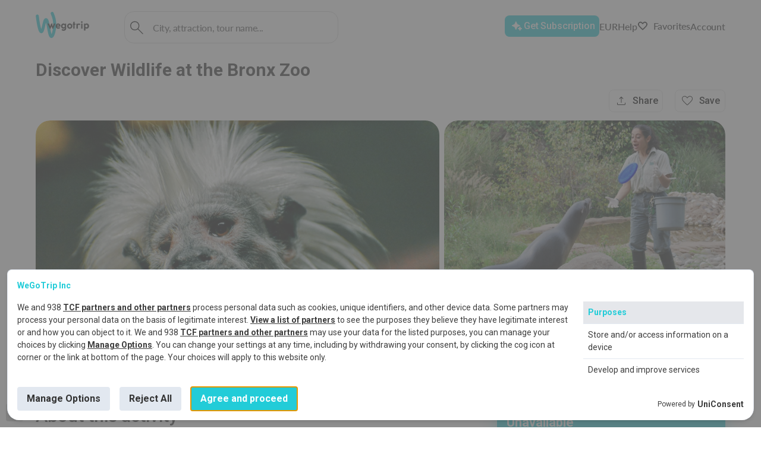

--- FILE ---
content_type: text/html; charset=utf-8
request_url: https://wegotrip.com/new-york-city-d7/discover-wildlife-at-the-bronx-zoo-p3205/
body_size: 73850
content:
<!doctype html><html class=""><head><meta http-equiv="X-UA-Compatible" content="IE=edge"/><meta charSet="utf-8"/><title data-react-helmet="true">Discover Wildlife at the Bronx Zoo book in New York City for 72.34 € | WeGoTrip</title><meta name="viewport" content="width=device-width, initial-scale=1"/><meta name="twitter:card" content="summary_large_image"/><meta name="twitter:site" content="@wegotrip"/><meta property="og:locale" content="en_US"/><script defer="" src="https://www.googleoptimize.com/optimize.js?id=OPT-MZZH7W9"></script><meta data-react-helmet="true" name="description" content="Explore the largest urban zoo in the U. S. and get to know about its incredible inhabitants!"/><meta data-react-helmet="true" property="og:title" content="Discover Wildlife at the Bronx Zoo book in New York City for 72.34 € | WeGoTrip"/><meta data-react-helmet="true" property="og:description" content="Explore the largest urban zoo in the U. S. and get to know about its incredible inhabitants!"/><meta data-react-helmet="true" property="og:image" content="https://wgt-prod-storage.s3.amazonaws.com/media/products/product/3205/sergio-mena-ferreira-ap8paj4g5y-unsplash.jpg"/><meta data-react-helmet="true" property="og:site_name" content="WeGoTrip"/><meta data-react-helmet="true" property="og:type" content="product"/><link data-react-helmet="true" rel="icon" type="image/png" href="[data-uri]" sizes="32x32"/><link data-react-helmet="true" rel="icon" type="image/png" href="[data-uri]" sizes="180x180"/><link data-react-helmet="true" rel="icon" type="image/png" href="/static/media/192x192.4f890bba.png" sizes="192x192"/><link data-react-helmet="true" rel="icon" type="image/png" href="/static/media/270x270.99f89571.png" sizes="270x270"/><link data-react-helmet="true" rel="alternate" hrefLang="en" href="https://wegotrip.com/new-york-city-d7/discover-wildlife-at-the-bronx-zoo-p3205/"/><link data-react-helmet="true" rel="canonical" href="https://wegotrip.com/new-york-city-d7/discover-wildlife-at-the-bronx-zoo-p3205/"/><link rel="stylesheet" href="/static/css/client.e2f75a90.css"/><link rel="stylesheet" href="/static/css/vendors~pages-Bookings~pages-City~pages-Main~pages-Product.c0b3b6ce.chunk.css"/><link rel="stylesheet" href="/static/css/vendors~pages-Bookings~pages-City~pages-Main~pages-Product.c0b3b6ce.chunk.css.map"/><link rel="stylesheet" href="/static/css/vendors~pages-Bookings~pages-City~pages-Product.73d57432.chunk.css"/><link rel="stylesheet" href="/static/css/vendors~pages-Bookings~pages-City~pages-Product.73d57432.chunk.css.map"/><link rel="stylesheet" href="/static/css/pages-Product.481cdabf.chunk.css"/><link rel="stylesheet" href="/static/css/pages-Product.481cdabf.chunk.css.map"/><link rel="stylesheet" href="https://use.typekit.net/fmr8fdm.css" media="print" lazyload="1"/><link href="https://fonts.googleapis.com/css2?family=Roboto:ital,wght@0,400;0,500;1,400;1,500&amp;display=swap" rel="stylesheet"/><script defer="">(function(w,d,s,l,i){w[l]=w[l]||[];w[l].push({'gtm.start': new Date().getTime(),event:'gtm.js'});var f=d.getElementsByTagName(s)[0], j=d.createElement(s),dl=l!='dataLayer'?'&l='+l:'';j.async=true;j.src= 'https://www.googletagmanager.com/gtm.js?id='+i+dl;f.parentNode.insertBefore(j,f); })(window,document,'script','dataLayer','GTM-W6GWJPV');</script><style>
            #root {
              min-height: 100vh;
              min-height: -webkit-fill-available;
            }
            
            #initial-loader {
              position: fixed;
              top: 0;
              left: 0;
              right: 0;
              bottom: 0;
              width: 100vw;
              height: 100vh;
              min-width: 100vw;
              min-height: 100vh;
              max-width: 100vw;
              max-height: 100vh;
              background: rgb(255, 255, 255);
              display: flex;
              align-items: center;
              justify-content: center;
              z-index: 9999;
              transition: opacity 0.3s ease-in-out;
              pointer-events: none;
              overflow: hidden;
              contain: strict;
            }
            
            #initial-loader.hidden {
              opacity: 0;
            }

            .initial-spinner {
              --spinner-size: 42px;
              --spinner-color: #22ccd8;
              display: inline-flex;
              align-items: center;
              position: relative;
              height: var(--spinner-size);
              width: var(--spinner-size);
              animation: loader-2-1 3s linear infinite;
            }
            .initial-spinner span {
              clip: rect(calc(var(--spinner-size) / 2), var(--spinner-size), var(--spinner-size), 0);
            }
            .initial-spinner span::after,
            .initial-spinner span::before {
              display: block;
              position: absolute;
              box-sizing: border-box;
              top: 0;
              left: 0;
              bottom: 0;
              right: 0;
              margin: auto;
              height: var(--spinner-size);
              width: var(--spinner-size);
              animation: loader-2-2 1.5s cubic-bezier(0.77, 0, 0.175, 1) infinite;
            }
            .initial-spinner span::before {
              content: "";
              border: 4px solid transparent;
              border-top: 4px solid var(--spinner-color);
              border-radius: 50%;
              animation-name: loader-2-3;
            }
            .initial-spinner span::after {
              content: "";
              border: 4px solid var(--spinner-color);
              border-radius: 50%;
              opacity: 0.5;
              animation: unset;
            }
            @keyframes loader-2-1 {
              0% { transform: rotate(0deg); }
              100% { transform: rotate(360deg); }
            }
            @keyframes loader-2-2 {
              0% { transform: rotate(0deg); }
              100% { transform: rotate(360deg); }
            }
            @keyframes loader-2-3 {
              0% { transform: rotate(0deg); }
              100% { transform: rotate(360deg); }
            }
          </style></head><body><div id="initial-loader"><div class="initial-spinner"><span></span></div></div><div id="root"><header class="Header"><div class="Wrapper Header__content-wrapper"><div class="row between-xs middle-xs Header__content"><div class="col-xs-3 col-md-2 col-lg-2 Header__logo-container"><a href="/" aria-label="Go to WeGoTrip homepage"><div class="Header__logo" role="img" aria-label="WeGoTrip Logo"></div></a></div><div class="box Header__search"><div class="Search Search--inline Search--stroked Search--werewolf" role="search" aria-label="Поиск"><div><div class="Search__row"><img src="/static/media/search.894f6455.svg" alt="search"/><input type="text" class="Search__input" placeholder="City, attraction, tour name..." value="" aria-label="Search" aria-expanded="false" aria-controls="search-results"/></div><div class="Search__results" id="search-results" role="listbox" aria-label="Результаты поиска"></div></div></div></div><div class="row end-xs middle-xs Header__buttons Header__button_white"><div class="button--create-tour"><button class="Button Button--accent-full Button--S Button--icon-after Header__button Header__button--create-tour" aria-label="Get Subscription"><span class="Button__text">Get Subscription</span><span class="Button__icon" style="height:undefinedpx"><span class="Icon__IconContainer-sc-2n7wa3-0 hZGyTt icon-container undefined" style="min-width:24px;min-height:24px"><svg width="24" height="24" viewBox="0 0 24 24" class="createIcon__SVGStyled-sc-1p7w4z0-0 AQiCn"><g transform=""><path fill="#fff" d="m10.8 17.925-2.1-4.65-4.65-2.125 4.65-2.1 2.1-4.675 2.125 4.675 4.65 2.1-4.65 2.125-2.125 4.65Zm6.775 1.7-1.05-2.325-2.325-1.075 2.325-1.05 1.05-2.325 1.05 2.325 2.325 1.05-2.325 1.075-1.05 2.325Z"/></g></svg></span></span></button></div><div class="Dropdown"><button class="Button Button--container DropdownButton__button DropdownButton__button--chevron"><span class="Button__text">EUR</span></button></div><div><div class="Dropdown"><span class="help-icon">?</span></div></div><a href="/favorites/" class="Header__button Header__button--favourites"><button class="Button Button--simple Button--icon-before Button--md-text-hidden Button--xs-text-hidden"><span class="Button__text">Favorites</span><span class="Button__icon" style="height:20px"><span class="Icon__IconContainer-sc-2n7wa3-0 hZGyTt icon-container undefined" style="min-width:20px;min-height:20px"><svg width="20" height="20" viewBox="0 0 24 24" class="createIcon__SVGStyled-sc-1p7w4z0-0 AQiCn"><g transform=""><path fill="#000" fill-opacity=".98" d="m12 19.65-.75-.675c-1.633-1.5-2.983-2.78-4.05-3.838-1.067-1.058-1.912-1.991-2.537-2.8-.625-.808-1.059-1.541-1.301-2.2A5.734 5.734 0 0 1 3 8.15c0-1.267.433-2.333 1.3-3.2s1.933-1.3 3.2-1.3c.883 0 1.708.225 2.475.675.767.45 1.442 1.108 2.025 1.975.583-.867 1.258-1.525 2.025-1.975A4.807 4.807 0 0 1 16.5 3.65c1.267 0 2.333.433 3.2 1.3S21 6.883 21 8.15c0 .667-.12 1.329-.362 1.987-.242.659-.675 1.392-1.3 2.2-.625.809-1.467 1.742-2.526 2.8a120.157 120.157 0 0 1-4.062 3.838l-.75.675Zm0-1.35a113.68 113.68 0 0 0 3.95-3.725c1.033-1.033 1.85-1.93 2.45-2.688.6-.758 1.017-1.429 1.25-2.012.233-.583.35-1.158.35-1.725 0-1-.333-1.833-1-2.5s-1.5-1-2.5-1c-.8 0-1.537.229-2.212.687-.675.459-1.271 1.138-1.788 2.038h-1c-.533-.917-1.133-1.6-1.8-2.05a3.85 3.85 0 0 0-2.2-.675c-.983 0-1.812.333-2.487 1S4 7.15 4 8.15c0 .567.117 1.142.35 1.725.233.583.65 1.254 1.25 2.012.6.759 1.417 1.65 2.45 2.675A141.71 141.71 0 0 0 12 18.3Z"/></g></svg></span></span></button></a><div class="UserAccount Header__button_white"><div class="Dropdown"><span class="Icon__IconContainer-sc-2n7wa3-0 hZGyTt icon-container undefined" style="min-width:24px;min-height:24px"><svg width="24" height="24" viewBox="0 0 24 24" class="createIcon__SVGStyled-sc-1p7w4z0-0 AQiCn"><g transform=""><path fill="#000" fill-opacity=".98" d="M12 11.38a2.9 2.9 0 0 1-2.13-.88A2.9 2.9 0 0 1 9 8.37c0-.81.3-1.52.88-2.1.58-.6 1.29-.9 2.12-.9.83 0 1.54.3 2.13.9.58.58.87 1.29.87 2.1 0 .84-.3 1.55-.88 2.13a2.9 2.9 0 0 1-2.12.88Zm-7 7.24v-1.64c0-.42.12-.8.36-1.17.24-.36.56-.63.96-.84.96-.45 1.9-.78 2.84-1a12.18 12.18 0 0 1 5.68 0c.94.22 1.89.55 2.84 1 .4.2.72.48.96.84s.36.75.36 1.17v1.64H5Zm1-1h12v-.64c0-.24-.07-.45-.21-.64-.14-.2-.34-.36-.59-.49-.83-.4-1.69-.7-2.56-.91a11.34 11.34 0 0 0-5.28 0c-.87.2-1.73.51-2.56.91-.25.13-.45.3-.59.49-.14.19-.21.4-.21.64v.64Zm6-7.25c.55 0 1.02-.2 1.41-.58.4-.4.59-.86.59-1.41 0-.56-.2-1.03-.59-1.42-.39-.39-.86-.58-1.41-.58-.55 0-1.02.2-1.41.58-.4.4-.59.87-.59 1.42 0 .54.2 1.02.59 1.4.39.4.86.6 1.41.6Z"/></g></svg></span></div></div></div></div></div></header><div class="Product-page"><div class="Wrapper Wrapper__product-page"><div class="row middle-lg between-xs ProductTopBar"><div class="col-lg-7 col-sm-12"><nav class="Breadcrumbs"><a class="Breadcrumbs__item" href="/en/">Home</a><a class="Breadcrumbs__item" href="/united-states-s6252001/">United States</a><a class="Breadcrumbs__item" href="/new-york-city-d5128581/">New York City</a><a class="Breadcrumbs__item Breadcrumbs__item--active" href="/new-york-city-d5128581/discover-wildlife-at-the-bronx-zoo-p3205/">Discover Wildlife at the Bronx Zoo</a></nav></div></div><h1 class="ProductTitle Product-page__title ">Discover Wildlife at the Bronx Zoo</h1><div class="ProductStatusBar"><div class="unrecognizable--link ProductStatusBar__no-reviews" href="#reviews"></div><div class="grow-expand"></div></div><div class="ProductGalleryAdapter ProductGalleryAdapter--grid"><div class="ProductGallery ProductGallery--grid"><span class="ProductGalleryGrid"><a href="#" class="ProductGalleryGrid__item ProductGalleryGrid__item--1"><img src="https://wgt-prod-storage.s3.amazonaws.com/media/products/imagefile/10839/sergio-mena-ferreira-ap8paj4g5y-unsplash.jpg" alt="Discover Wildlife at the Bronx Zoo" width="1560" loading="lazy" decoding="async" sizes="(max-width: 767px) 100vw, (max-width: 991px) 50vw, 33vw" class="CoverImage"/></a><a href="#" class="ProductGalleryGrid__item ProductGalleryGrid__item--2"><img src="https://wgt-prod-storage.s3.amazonaws.com/media/products/imagefile/10833/zalophuscalifornianusatbronxzoo5.jpg" alt="" width="1560" loading="lazy" decoding="async" sizes="(max-width: 767px) 100vw, (max-width: 991px) 50vw, 33vw" class="CoverImage"/></a><a href="#" class="ProductGalleryGrid__item ProductGalleryGrid__item--3"><img src="https://wgt-prod-storage.s3.amazonaws.com/media/CACHE/images/products/imagefile/10834/crystal-jo-ddc7zlieq44-unsplash/28b65426695e76c00beaea332abdcb95.jpg" alt="" width="1560" loading="lazy" decoding="async" sizes="(max-width: 767px) 100vw, (max-width: 991px) 50vw, 33vw" class="CoverImage"/></a><a href="#" class="ProductGalleryGrid__item ProductGalleryGrid__item--4"><img src="https://wgt-prod-storage.s3.amazonaws.com/media/CACHE/images/products/imagefile/10835/lion-29344371920/98c5773039f7b08fa3d81a62a860e0f8.jpg" alt="" width="1560" loading="lazy" decoding="async" sizes="(max-width: 767px) 100vw, (max-width: 991px) 50vw, 33vw" class="CoverImage"/></a><button class="Button Button--semi-transparent Button--icon-before ProductGalleryGrid__more"><span class="Button__text">All photos</span><span class="Button__icon" style="height:undefinedpx"><span class="Icon__IconContainer-sc-2n7wa3-0 hZGyTt icon-container undefined" style="min-width:24px;min-height:24px"><svg width="24" height="24" viewBox="0 0 24 24" class="createIcon__SVGStyled-sc-1p7w4z0-0 AQiCn"><g transform=""><path fill="#fff" d="M5.625 20c-.467 0-.854-.154-1.162-.462-.309-.309-.463-.696-.463-1.163V13h1v5.375c0 .167.063.312.188.437s.27.188.437.188H11v1H5.625ZM13 20v-1h5.375a.597.597 0 0 0 .437-.188.597.597 0 0 0 .188-.437V13h1v5.375c0 .467-.154.854-.462 1.163-.309.308-.696.462-1.163.462H13Zm-5.5-3.5 1.95-2.575 1.75 2.125 2.625-3.325L16.65 16.5H7.5ZM4 11V5.625c0-.467.154-.854.463-1.162C4.771 4.154 5.158 4 5.625 4H11v1H5.625a.597.597 0 0 0-.437.188.597.597 0 0 0-.188.437V11H4Zm15 0V5.625a.597.597 0 0 0-.188-.437.597.597 0 0 0-.437-.188H13V4h5.375c.467 0 .854.154 1.163.463.308.308.462.695.462 1.162V11h-1Zm-3.7-1.2c-.317 0-.579-.104-.787-.313A1.065 1.065 0 0 1 14.2 8.7c0-.317.104-.583.313-.8.208-.217.47-.325.787-.325.317 0 .583.108.8.325.217.217.325.483.325.8 0 .317-.108.579-.325.787a1.109 1.109 0 0 1-.8.313Z"/></g></svg></span></span></button></span></div></div><div style="display:contents"><div class="Product-page__description"><div class="Features"><h2 class="Features__title">About this activity</h2><div class="Features__parameters"><div class="Feature"><div class="Feature__icon"><span class="Icon__IconContainer-sc-2n7wa3-0 hZGyTt icon-container undefined" style="min-width:24px;min-height:24px"><svg width="24" height="24" viewBox="0 0 24 24" class="createIcon__SVGStyled-sc-1p7w4z0-0 AQiCn"><g transform=""><g fill="#7D7D7D" clip-path="url(#b)"><path d="M1 19.08V3.62c0-.46.15-.85.46-1.16.31-.31.7-.46 1.16-.46h14.75c.47 0 .85.15 1.16.46.31.31.46.7.46 1.16v10.76c0 .47-.15.85-.46 1.16-.31.31-.7.46-1.16.46H4.07L1 19.08Zm1-2.43L3.65 15h13.72c.18 0 .33-.06.45-.18s.17-.27.17-.45V3.62c0-.18-.06-.33-.17-.45a.61.61 0 0 0-.45-.18H2.62a.61.61 0 0 0-.45.18.61.61 0 0 0-.18.45v13.03H2ZM2 3.62v13.03V3.62Zm7.55 9.88h.9v-9h-.9v9Zm-2.75-2h.9v-5h-.9v5Zm-2.5-2h.9v-1h-.9v1Zm8 2h.9v-5h-.9v5Zm2.5-2h.9v-1h-.9v1Z"/><path fill-rule="evenodd" d="M22.9 9.3c-.2-.2-.43-.3-.7-.3h-2.7v1h2.7v2.55c-.62.36-1.11.85-1.46 1.46-.36.61-.54 1.27-.54 1.99s.18 1.38.54 1.98c.35.61.84 1.1 1.46 1.47V22h-16v-2.55c.62-.37 1.1-.86 1.46-1.47.27-.46.44-.95.51-1.48H7.15c-.07.44-.24.84-.51 1.21-.38.51-.86.87-1.44 1.09V22c0 .26.1.5.3.7.2.2.43.3.7.3h16c.27 0 .5-.1.7-.3.2-.2.3-.44.3-.7v-3.2c-.59-.22-1.06-.58-1.44-1.09-.37-.51-.56-1.08-.56-1.71 0-.63.19-1.21.56-1.72.37-.5.85-.86 1.43-1.08h.01V10c0-.27-.1-.5-.3-.7Z" clip-rule="evenodd"/><path d="M1 19.08V3.62c0-.46.15-.85.46-1.16.31-.31.7-.46 1.16-.46h14.75c.47 0 .85.15 1.16.46.31.31.46.7.46 1.16v10.76c0 .47-.15.85-.46 1.16-.31.31-.7.46-1.16.46H4.07L1 19.08Zm1-2.43L3.65 15h13.72c.18 0 .33-.06.45-.18s.17-.27.17-.45V3.62c0-.18-.06-.33-.17-.45a.61.61 0 0 0-.45-.18H2.62a.61.61 0 0 0-.45.18.61.61 0 0 0-.18.45v13.03H2ZM2 3.62v13.03V3.62Zm7.55 9.88h.9v-9h-.9v9Zm-2.75-2h.9v-5h-.9v5Zm-2.5-2h.9v-1h-.9v1Zm8 2h.9v-5h-.9v5Zm2.5-2h.9v-1h-.9v1Z"/></g></g></svg></span></div><div class="Feature__text">Audio tour and entrance ticket</div></div><div class="Feature"><div class="Feature__icon"><span class="Icon__IconContainer-sc-2n7wa3-0 hZGyTt icon-container undefined" style="min-width:24px;min-height:24px"><svg width="24" height="24" viewBox="0 0 24 24" class="createIcon__SVGStyled-sc-1p7w4z0-0 AQiCn"><g transform=""><g fill="#000" fill-opacity=".51" clip-path="url(#b)"><path d="M22.5 7.46c-.31-.31-.69-.46-1.16-.46h-9.72c-.47 0-.85.15-1.16.46-.31.31-.46.7-.46 1.16v9.13c0 .47.15.86.46 1.17.31.31.69.46 1.16.46h8.27l3.08 3.07V8.62c0-.46-.16-.85-.47-1.16Zm-.53 12.57-1.65-1.65h-8.7a.61.61 0 0 1-.45-.18c-.12-.11-.17-.26-.17-.45V8.62c0-.18.05-.33.17-.45.12-.11.27-.17.45-.17h9.72c.18 0 .33.06.45.17.12.12.18.27.18.45v11.41Z"/><path d="M2 15.03V3.62c0-.18.06-.33.18-.45.12-.11.27-.17.45-.17h10.75c.18 0 .33.06.45.17.12.12.17.27.17.45V6h1V3.62c0-.46-.15-.85-.46-1.16-.31-.31-.69-.46-1.16-.46H2.63c-.47 0-.85.15-1.16.46-.31.31-.47.7-.47 1.16v13.83l3.08-3.07H9v-1H3.65L2 15.03ZM16.07 10.5l-.73 1.93-.64 1.69-.7 1.86h.99l.45-1.28h2.12l.45 1.28H19l-2.07-5.48h-.86Zm-.37 3.44.8-2.28.79 2.28H15.7Z"/><path d="m3.5 8.87.33.79c.84-.35 1.48-.83 1.98-1.34.46.45 1.04.92 1.81 1.37l.43-.73c-.73-.43-1.27-.87-1.69-1.29.54-.76.81-1.5.92-1.92h.67V4.9H6.18V4h-.85v.9H3.56v.85h2.83c-.11.33-.31.78-.63 1.26-.43-.56-.58-.96-.58-.97l-.8.28s.23.62.84 1.37c-.43.45-.98.88-1.72 1.19v-.01Z"/></g></g></svg></span></div><div class="Feature__text">Audio tour in English</div></div><div class="Feature"><div class="Feature__icon"><span class="Icon__IconContainer-sc-2n7wa3-0 hZGyTt icon-container undefined" style="min-width:24px;min-height:24px"><svg width="24" height="24" viewBox="0 0 24 24" class="createIcon__SVGStyled-sc-1p7w4z0-0 AQiCn"><g transform=""><path fill="#000" fill-opacity=".51" d="M9 20.5a3.372 3.372 0 0 1-2.475-1.025A3.372 3.372 0 0 1 5.5 17V8.475a3.399 3.399 0 0 1-1.438-.988A2.238 2.238 0 0 1 3.5 6c0-.7.242-1.292.725-1.775C4.708 3.742 5.3 3.5 6 3.5s1.292.242 1.775.725C8.258 4.708 8.5 5.3 8.5 6c0 .55-.187 1.046-.562 1.487a3.399 3.399 0 0 1-1.438.988V17c0 .683.246 1.27.738 1.762A2.403 2.403 0 0 0 9 19.5c.683 0 1.27-.246 1.762-.738A2.403 2.403 0 0 0 11.5 17V7c0-.967.342-1.792 1.025-2.475A3.372 3.372 0 0 1 15 3.5c.967 0 1.792.342 2.475 1.025A3.372 3.372 0 0 1 18.5 7v8.525a3.403 3.403 0 0 1 1.438.987c.375.442.562.938.562 1.488 0 .7-.242 1.292-.725 1.775-.483.483-1.075.725-1.775.725s-1.292-.242-1.775-.725C15.742 19.292 15.5 18.7 15.5 18c0-.55.187-1.05.562-1.5.375-.45.855-.775 1.438-.975V7c0-.683-.246-1.271-.737-1.763A2.408 2.408 0 0 0 15 4.5c-.683 0-1.27.246-1.762.737A2.406 2.406 0 0 0 12.5 7v10c0 .967-.342 1.792-1.025 2.475A3.372 3.372 0 0 1 9 20.5Zm-3-13c.417 0 .77-.146 1.062-.438.292-.291.438-.645.438-1.062 0-.417-.146-.77-.438-1.062A1.444 1.444 0 0 0 6 4.5c-.417 0-.77.146-1.062.438A1.444 1.444 0 0 0 4.5 6c0 .417.146.77.438 1.062.291.292.645.438 1.062.438Zm12 12c.417 0 .77-.146 1.062-.438.292-.291.438-.645.438-1.062 0-.417-.146-.77-.438-1.062A1.444 1.444 0 0 0 18 16.5c-.417 0-.77.146-1.062.438A1.444 1.444 0 0 0 16.5 18c0 .417.146.77.438 1.062.291.292.645.438 1.062.438Z"/></g></svg></span></div><div class="Feature__text">Route length: 4 miles</div></div><div class="Feature"><div class="Feature__icon"><span class="Icon__IconContainer-sc-2n7wa3-0 hZGyTt icon-container undefined" style="min-width:24px;min-height:24px"><svg width="24" height="24" viewBox="0 0 24 24" class="createIcon__SVGStyled-sc-1p7w4z0-0 AQiCn"><g transform=""><path fill="#000" fill-opacity=".51" d="M9.5 20H6.2c-.65 0-1.179-.204-1.587-.613C4.204 18.979 4 18.45 4 17.8V6.2c0-.65.204-1.18.613-1.588C5.021 4.204 5.55 4 6.2 4h3.3v1H6.2c-.383 0-.68.104-.888.312C5.104 5.521 5 5.817 5 6.2v11.6c0 .383.104.68.312.888.209.208.505.312.888.312h3.3v1Zm2 3V1.375h1V23h-1ZM19 5h-.4V4h.4c.283 0 .52.096.712.287.192.192.288.43.288.713v.4h-1V5Zm0 7.875v-1.75h1v1.75h-1ZM19 20h-.4v-1h.4v-.4h1v.4c0 .283-.096.52-.288.712A.965.965 0 0 1 19 20Zm0-10.875V7.4h1v1.725h-1Zm0 7.475v-1.725h1V16.6h-1ZM14.5 20v-1h2.1v1h-2.1Zm0-15V4h2.1v1h-2.1Z"/></g></svg></span></div><div class="Feature__text">Pre-order</div></div><div class="Feature"><div class="Feature__icon"><span class="Icon__IconContainer-sc-2n7wa3-0 hZGyTt icon-container undefined" style="min-width:24px;min-height:24px"><svg width="24" height="24" viewBox="0 0 24 24" class="createIcon__SVGStyled-sc-1p7w4z0-0 AQiCn"><g transform=""><g fill="#7D7D7D" clip-path="url(#b)"><path d="m7.53 5.33-.54-.81c-.49.33-.94.7-1.35 1.12l.68.69h.01c.38-.39.78-.72 1.2-1ZM4.14 13.57l-.97.19c.11.58.28 1.14.51 1.69l.89-.37c-.19-.48-.34-.98-.43-1.51ZM5.32 7.54l-.8-.53c-.31.46-.58.95-.81 1.48-.01.02-.02.05-.03.07l.89.36c.2-.49.45-.94.75-1.38ZM4 11.97l.02-.47c0-.11 0-.23.03-.34.01-.25.04-.49.08-.72l-.96-.19C3.05 10.82 3 11.4 3 12h1v-.03ZM4.52 17c.32.5.7.95 1.11 1.37l.69-.69a7.56 7.56 0 0 1-1-1.21l-.8.53ZM8.92 4.57c.48-.19.98-.34 1.51-.43l-.19-.97c-.58.11-1.14.29-1.69.52l.37.88ZM20.83 10.25c-.11-.58-.29-1.15-.52-1.69-.01-.02-.02-.05-.03-.07-.23-.53-.5-1.03-.8-1.49A9.1 9.1 0 0 0 17 4.52c-.46-.3-.96-.57-1.49-.8-.02-.01-.05-.02-.07-.03-.54-.23-1.11-.41-1.69-.52A9.19 9.19 0 0 0 12 3v1.02h.5c.37.01.72.05 1.06.12.53.09 1.03.24 1.51.43.49.2.95.45 1.39.76.43.28.83.62 1.21 1s.72.78 1 1.21c.31.44.56.89.76 1.38.19.49.34.99.43 1.52.07.34.11.69.12 1.06v1c-.01.37-.05.72-.12 1.07-.09.53-.24 1.03-.43 1.51-.2.49-.45.95-.76 1.39-.28.42-.61.82-1 1.2-.38.39-.78.73-1.21 1.01l-.01.01c-.43.3-.89.55-1.38.74-.35.14-.71.25-1.08.33-.14.05-.28.08-.43.11-.09.02-.19.03-.29.04l-.23.03c-.34.05-.69.07-1.05.07-.36 0-.69-.02-1.03-.07a7.22 7.22 0 0 1-.49-.07.355.355 0 0 0-.1-.02c-.51-.09-.99-.24-1.45-.42-.16-.06-.3-.16-.46-.24l1.31-.5-.36-.93-2.04.78-.82.31 1.1 2.85.93-.35-.48-1.25c.13.06.25.14.38.19.02.01.05.02.07.03.55.23 1.11.4 1.69.51.57.12 1.16.17 1.76.17.6 0 1.18-.05 1.75-.17.58-.1 1.15-.28 1.69-.5 0 0 .05-.03.07-.04a8.41 8.41 0 0 0 1.48-.8c.5-.33.95-.71 1.37-1.12a9.1 9.1 0 0 0 1.12-1.36c.3-.46.57-.96.8-1.49.01-.03.02-.05.03-.08.23-.54.41-1.1.52-1.68a9.19 9.19 0 0 0 0-3.51Z"/><path d="m12.91 14.21.01.01 1.68 1.69.32.32.64-.67.06-.06-3.12-3.12V7.93h-1v4.87l.82.82.59.59Z"/></g></g></svg></span></div><div class="Feature__text">Duration 2h</div></div></div></div><div class="Accordion Accordion--opened"><button class="Accordion__button row"><div class="Accordion__title"><div class="ProductSectionAccordion__title">About in-app audio tours</div></div><div class="Accordion__icon grow-0"><span class="Icon__IconContainer-sc-2n7wa3-0 hZGyTt icon-container undefined" style="min-width:24px;min-height:24px"><svg width="24" height="24" viewBox="0 0 24 24" class="createIcon__SVGStyled-sc-1p7w4z0-0 AQiCn"><g transform=""><path fill="#000" fill-opacity=".98" d="m7.4 14.7-.7-.7L12 8.7l5.3 5.3-.7.7-4.6-4.6-4.6 4.6Z"/></g></svg></span></div></button><div class="Accordion__content Accordion__content--opened"><div class="ProductSectionAccordion"><div class="ProductSectionAccordion__icon"><span class="Icon__IconContainer-sc-2n7wa3-0 hZGyTt icon-container undefined" style="min-width:24px;min-height:24px"><svg width="24" height="24" viewBox="0 0 24 24" class="createIcon__SVGStyled-sc-1p7w4z0-0 AQiCn"><g transform=""><path fill="#000" fill-opacity=".51" d="m17.7 14.475-.725-.725c.267-.217.483-.475.65-.775.167-.3.25-.625.25-.975s-.083-.675-.25-.975a2.645 2.645 0 0 0-.65-.775l.725-.725c.35.333.633.708.85 1.125.217.417.325.867.325 1.35 0 .483-.108.933-.325 1.35a4.26 4.26 0 0 1-.85 1.125Zm2.15 2.125-.725-.7a5.362 5.362 0 0 0 1.187-1.787c.275-.675.413-1.38.413-2.113 0-.733-.138-1.438-.413-2.113A5.362 5.362 0 0 0 19.125 8.1l.725-.7c.6.6 1.063 1.3 1.388 2.1.325.8.487 1.633.487 2.5s-.162 1.7-.487 2.5c-.325.8-.788 1.5-1.388 2.1ZM7.625 22c-.45 0-.833-.158-1.15-.475A1.566 1.566 0 0 1 6 20.375V3.625c0-.45.158-.833.475-1.15.317-.317.7-.475 1.15-.475h8.75c.45 0 .833.158 1.15.475.317.317.475.7.475 1.15v3.3h-1V5.5H7v13h10v-1.425h1v3.3c0 .45-.158.833-.475 1.15-.317.317-.7.475-1.15.475h-8.75ZM7 19.5v.875c0 .167.063.312.188.437s.27.188.437.188h8.75a.597.597 0 0 0 .437-.188.597.597 0 0 0 .188-.437V19.5H7Zm0-15h10v-.875a.597.597 0 0 0-.188-.437.597.597 0 0 0-.437-.188h-8.75a.597.597 0 0 0-.437.188.597.597 0 0 0-.188.437V4.5Zm0 15V21v-1.5Z"/></g></svg></span></div><div class="ProductSectionAccordion__text"><div class="ProductSectionAccordion__text_title">Audio tours on your smartphone</div><div class="ProductSectionAccordion__text_subtitle">After purchase, you will receive the link to download the app to take this tour</div></div></div><div class="ProductSectionAccordion"><div class="ProductSectionAccordion__icon"><span class="Icon__IconContainer-sc-2n7wa3-0 hZGyTt icon-container undefined" style="min-width:24px;min-height:24px"><svg width="24" height="24" viewBox="0 0 24 24" class="createIcon__SVGStyled-sc-1p7w4z0-0 AQiCn"><g transform=""><path fill="#000" fill-opacity=".51" d="M21 15.535v2c0 .4-.1.8-.4 1.1-.3.3-.7.4-1.1.4H19v-6c0-1-.2-1.9-.5-2.7 0-.1-.1-.2-.1-.3.1.9.1 2.3-1 1.5-1.1-.8-2-3.6-2-3.6-1 1.3-5.5 2.1-7.6 2.5-.8.1-1.5-.2-2-.7-.1.2-.2.3-.2.5-.4.9-.6 1.8-.6 2.7v6h-.5c-.4 0-.8-.2-1.1-.4-.3-.3-.4-.6-.4-1v-2c0-.3.1-.5.3-.8.2-.2.4-.5.7-.6v-1.3c0-1.1.3-2.1.7-3 .1-.3.3-.6.5-.9-.1-.2-.1-.4-.1-.6v-.7c0-1.2 2-1.6 2.8-1.7.1 0 .1-.1 0-.1-1.3-.4-1.6-1.1-1.6-1.1s2-2 7.4.6c.1.1.2.1.4.2 0 0 .1 0 .1-.1-.1-.2-.2-.5.1-.6.3-.2.5.4.6.6 0 .1.1.1.2 0 .3-.3.9-1 .7-.3-.2.6-.4.7-.5.8.5.2.9.5 1.3.8l.7.7c.7.7 1.3 1.5 1.7 2.5.4.9.7 2 .7 3v1.3c.3.2.5.4.7.6.5.1.6.4.6.7Z"/></g></svg></span></div><div class="ProductSectionAccordion__text"><div class="ProductSectionAccordion__text_title">Control your experience</div><div class="ProductSectionAccordion__text_subtitle">With the in-app audio guide, you decide when to start, pause, and finish your tour</div></div></div><div class="ProductSectionAccordion"><div class="ProductSectionAccordion__icon"><span class="Icon__IconContainer-sc-2n7wa3-0 hZGyTt icon-container undefined" style="min-width:24px;min-height:24px"><svg width="24" height="24" viewBox="0 0 24 24" class="createIcon__SVGStyled-sc-1p7w4z0-0 AQiCn"><g transform=""><path d="M0 0h24v24H0z"/></mask><g mask="url(#a)"><path fill="#000" fill-opacity=".51" d="M6.5 19c-1.25 0-2.313-.433-3.188-1.3S2 15.775 2 14.525c0-1.15.392-2.171 1.175-3.063.783-.891 1.758-1.37 2.925-1.437.167-1.233.788-2.371 1.863-3.413C9.038 5.571 10.217 5.05 11.5 5.05c.267 0 .5.1.7.3.2.2.3.433.3.7v7.3l2.05-2.05.725.7L12 15.275 8.725 12l.725-.7 2.05 2.05v-7.3c-1.25.067-2.313.617-3.188 1.65S7 9.833 7 11h-.5c-.967 0-1.792.342-2.475 1.025A3.372 3.372 0 0 0 3 14.5c0 .967.342 1.792 1.025 2.475A3.372 3.372 0 0 0 6.5 18h12c.7 0 1.292-.242 1.775-.725.483-.483.725-1.075.725-1.775s-.242-1.292-.725-1.775C19.792 13.242 19.2 13 18.5 13H17v-2c0-.833-.183-1.596-.55-2.287A5.083 5.083 0 0 0 15 7V5.8a5.838 5.838 0 0 1 2.2 2.187c.533.925.8 1.93.8 3.013v1h.625c.95.033 1.75.387 2.4 1.062.65.675.975 1.488.975 2.438 0 .983-.337 1.813-1.012 2.488S19.483 19 18.5 19h-12Z"/></g></svg></span></div><div class="ProductSectionAccordion__text"><div class="ProductSectionAccordion__text_title">No internet is required</div><div class="ProductSectionAccordion__text_subtitle">All audio tours and tickets can be downloaded to your device anytime</div></div></div></div></div><div class="Availability-upsale-container"><div class="Availability-upsale-container__product-page"><div class="Availability-upsale-container_block"><div class="Availability anchor" id="availability"><div class="AvailabilityCard"><div class="AvailabilityCard__title">Unavailable</div><a disabled="" class="Link Button Button--black Button--L Button Button--black Button--L" href="/checkout/discover-wildlife-at-the-bronx-zoo-p3205/"><span class="Button__text">Book now</span></a></div><div class="Availability__timeslots" id="availabilityTimeslots"><div class="ImportantNote ImportantNote--preorder"><div class="ImportantNote__content"><span class="Icon__IconContainer-sc-2n7wa3-0 hZGyTt icon-container undefined" style="min-width:24px;min-height:24px"><svg width="24" height="24" viewBox="0 0 24 24" class="createIcon__SVGStyled-sc-1p7w4z0-0 AQiCn"><g transform=""><path fill="#000" fill-opacity=".86" d="M14.875 18c-.583 0-1.08-.208-1.488-.625a2.067 2.067 0 0 1-.612-1.5c0-.583.204-1.08.612-1.488a2.028 2.028 0 0 1 1.488-.612c.583 0 1.083.204 1.5.612.417.409.625.905.625 1.488s-.208 1.083-.625 1.5a2.046 2.046 0 0 1-1.5.625Zm-9.25 3c-.467 0-.854-.154-1.162-.462-.309-.309-.463-.696-.463-1.163V6.625c0-.467.154-.854.463-1.162C4.771 5.154 5.158 5 5.625 5h1.75V2.775H8.45V5h7.175V2.775h1V5h1.75c.467 0 .854.154 1.163.463.308.308.462.695.462 1.162v12.75c0 .467-.154.854-.462 1.163-.309.308-.696.462-1.163.462H5.625Zm0-1h12.75a.597.597 0 0 0 .437-.188.597.597 0 0 0 .188-.437v-8.75H5v8.75c0 .167.063.312.188.437s.27.188.437.188ZM5 9.625h14v-3a.597.597 0 0 0-.188-.437.597.597 0 0 0-.437-.188H5.625a.597.597 0 0 0-.437.188.597.597 0 0 0-.188.437v3Z"/></g></svg></span><ul class="ImportantNote__list"><li class="ImportantNote__item">You will receive your order by the selected date</li></ul></div></div><button class="Button Button--accent-full Button--L"><span class="Button__text">or €61.49 with subscription</span></button></div></div></div></div></div><div class="Accordion Accordion--opened Product-page__highlights-block"><button class="Accordion__button row"><div class="Accordion__title"><div class="Product-page__block_title">Highlights</div></div><div class="Accordion__icon grow-0"><span class="Icon__IconContainer-sc-2n7wa3-0 hZGyTt icon-container undefined" style="min-width:24px;min-height:24px"><svg width="24" height="24" viewBox="0 0 24 24" class="createIcon__SVGStyled-sc-1p7w4z0-0 AQiCn"><g transform=""><path fill="#000" fill-opacity=".98" d="m7.4 14.7-.7-.7L12 8.7l5.3 5.3-.7.7-4.6-4.6-4.6 4.6Z"/></g></svg></span></div></button><div class="Accordion__content Accordion__content--opened"><div class="Product-page__highlights"><ul class="TextList"><li class="TextList__item"><span class="TextList__item_dot">•</span><div class="TextList__item_text">Explore the largest urban zoo in the U.S. and hear the stories of its marvelous residents</div></li><li class="TextList__item"><span class="TextList__item_dot">•</span><div class="TextList__item_text">See huge African Elephants, beautiful tigers, funny monkeys and awe-inspiring snakes and crocodiles</div></li><li class="TextList__item"><span class="TextList__item_dot">•</span><div class="TextList__item_text">Feel the wild spirit of nature and get inspired by the beauty of numerous species</div></li></ul></div></div></div><div class="Accordion Accordion--opened"><button class="Accordion__button row"><div class="Accordion__title"><div class="Product-page__block_title">Full description</div></div><div class="Accordion__icon grow-0"><span class="Icon__IconContainer-sc-2n7wa3-0 hZGyTt icon-container undefined" style="min-width:24px;min-height:24px"><svg width="24" height="24" viewBox="0 0 24 24" class="createIcon__SVGStyled-sc-1p7w4z0-0 AQiCn"><g transform=""><path fill="#000" fill-opacity=".98" d="m7.4 14.7-.7-.7L12 8.7l5.3 5.3-.7.7-4.6-4.6-4.6 4.6Z"/></g></svg></span></div></button><div class="Accordion__content Accordion__content--opened"><div class="Product-page__full-description"><div class="TextExpand"><div class="TextExpand__wrapper"><div class="TextExpand__text">Explore the largest urban zoo in the U.S. and get to know about its incredible inhabitants!

Opened in 1899, the Bronx Zoo hosts more than 10,000 animals and inspires visitors of all ages to join its conservation movement. This in-app audio tour will guide you through the most interesting parts of the zoo and tell you the stories of its beautiful residents. The tour takes you through the largest...</div></div><button class="TextExpand__link">Show more</button></div></div></div></div><div class="ProductInclusions"><h2 class="ProductSectionTitle ProductSectionTitle--margin">What&#x27;s included</h2><div class="ProductInclusions__list"><ul class="IconList"><li class="IconList__item"><span class="Icon__IconContainer-sc-2n7wa3-0 hZGyTt icon-container undefined" style="min-width:24px;min-height:24px"><svg width="24" height="24" viewBox="0 0 24 24" class="createIcon__SVGStyled-sc-1p7w4z0-0 AQiCn"><g transform=""><path fill="#22CCD8" d="m9.55 17.3-4.975-4.95.725-.725 4.25 4.25 9.15-9.15.725.725L9.55 17.3Z"/></g></svg></span>Entry ticket to Bronx Zoo</li><li class="IconList__item"><span class="Icon__IconContainer-sc-2n7wa3-0 hZGyTt icon-container undefined" style="min-width:24px;min-height:24px"><svg width="24" height="24" viewBox="0 0 24 24" class="createIcon__SVGStyled-sc-1p7w4z0-0 AQiCn"><g transform=""><path fill="#22CCD8" d="m9.55 17.3-4.975-4.95.725-.725 4.25 4.25 9.15-9.15.725.725L9.55 17.3Z"/></g></svg></span>Admission to Dinosaur Saffari, Butterfly Garden, Children&#x27;s Zoo and other attractions</li><li class="IconList__item"><span class="Icon__IconContainer-sc-2n7wa3-0 hZGyTt icon-container undefined" style="min-width:24px;min-height:24px"><svg width="24" height="24" viewBox="0 0 24 24" class="createIcon__SVGStyled-sc-1p7w4z0-0 AQiCn"><g transform=""><path fill="#22CCD8" d="m9.55 17.3-4.975-4.95.725-.725 4.25 4.25 9.15-9.15.725.725L9.55 17.3Z"/></g></svg></span>Animal feedings and encounters</li><li class="IconList__item"><span class="Icon__IconContainer-sc-2n7wa3-0 hZGyTt icon-container undefined" style="min-width:24px;min-height:24px"><svg width="24" height="24" viewBox="0 0 24 24" class="createIcon__SVGStyled-sc-1p7w4z0-0 AQiCn"><g transform=""><path fill="#22CCD8" d="m9.55 17.3-4.975-4.95.725-.725 4.25 4.25 9.15-9.15.725.725L9.55 17.3Z"/></g></svg></span>Self-guided audio tour for your smartphone on the WeGoTrip app</li></ul><ul class="IconList"><li class="IconList__item"><span class="Icon__IconContainer-sc-2n7wa3-0 hZGyTt icon-container undefined" style="min-width:24px;min-height:24px"><svg width="24" height="24" viewBox="0 0 24 24" class="createIcon__SVGStyled-sc-1p7w4z0-0 AQiCn"><g transform=""><path fill="#E44656" d="m6.4 18.3-.7-.7 5.6-5.6-5.6-5.6.7-.7 5.6 5.6 5.6-5.6.7.7-5.6 5.6 5.6 5.6-.7.7-5.6-5.6-5.6 5.6Z"/></g></svg></span>Headphones not included — bring your own</li><li class="IconList__item"><span class="Icon__IconContainer-sc-2n7wa3-0 hZGyTt icon-container undefined" style="min-width:24px;min-height:24px"><svg width="24" height="24" viewBox="0 0 24 24" class="createIcon__SVGStyled-sc-1p7w4z0-0 AQiCn"><g transform=""><path fill="#E44656" d="m6.4 18.3-.7-.7 5.6-5.6-5.6-5.6.7-.7 5.6 5.6 5.6-5.6.7.7-5.6 5.6 5.6 5.6-.7.7-5.6-5.6-5.6 5.6Z"/></g></svg></span>Parking at the zoo</li><li class="IconList__item"><span class="Icon__IconContainer-sc-2n7wa3-0 hZGyTt icon-container undefined" style="min-width:24px;min-height:24px"><svg width="24" height="24" viewBox="0 0 24 24" class="createIcon__SVGStyled-sc-1p7w4z0-0 AQiCn"><g transform=""><path fill="#E44656" d="m6.4 18.3-.7-.7 5.6-5.6-5.6-5.6.7-.7 5.6 5.6 5.6-5.6.7.7-5.6 5.6 5.6 5.6-.7.7-5.6-5.6-5.6 5.6Z"/></g></svg></span>Camel ride</li><li class="IconList__item"><span class="Icon__IconContainer-sc-2n7wa3-0 hZGyTt icon-container undefined" style="min-width:24px;min-height:24px"><svg width="24" height="24" viewBox="0 0 24 24" class="createIcon__SVGStyled-sc-1p7w4z0-0 AQiCn"><g transform=""><path fill="#E44656" d="m6.4 18.3-.7-.7 5.6-5.6-5.6-5.6.7-.7 5.6 5.6 5.6-5.6.7.7-5.6 5.6 5.6 5.6-.7.7-5.6-5.6-5.6 5.6Z"/></g></svg></span>Earphones and smartphone are not included – bring your own</li><li class="IconList__item"><span class="Icon__IconContainer-sc-2n7wa3-0 hZGyTt icon-container undefined" style="min-width:24px;min-height:24px"><svg width="24" height="24" viewBox="0 0 24 24" class="createIcon__SVGStyled-sc-1p7w4z0-0 AQiCn"><g transform=""><path fill="#E44656" d="m6.4 18.3-.7-.7 5.6-5.6-5.6-5.6.7-.7 5.6 5.6 5.6-5.6.7.7-5.6 5.6 5.6 5.6-.7.7-5.6-5.6-5.6 5.6Z"/></g></svg></span>In-person tour guide</li></ul></div></div></div></div><div class="ProductAdditional"><div class="Accordion"><button class="Accordion__button row"><div class="Accordion__title">Important info</div><div class="Accordion__icon grow-0"><span class="Icon__IconContainer-sc-2n7wa3-0 hZGyTt icon-container undefined" style="min-width:24px;min-height:24px"><svg width="24" height="24" viewBox="0 0 24 24" class="createIcon__SVGStyled-sc-1p7w4z0-0 AQiCn"><g transform="rotate(180 12 12)"><path fill="#000" fill-opacity=".98" d="m7.4 14.7-.7-.7L12 8.7l5.3 5.3-.7.7-4.6-4.6-4.6 4.6Z"/></g></svg></span></div></button><div class="Accordion__content"><ul class="Product-page__content-list"><ul class="TextList"><li class="TextList__item"><span class="TextList__item_dot">•</span><div class="TextList__item_text">The tour is available only on the WeGoTrip app. This is a different app from the source or app you booked the tour if it&#x27;s not WeGoTrip site or app</div></li><li class="TextList__item"><span class="TextList__item_dot">•</span><div class="TextList__item_text">To ensure the quality of the download, please remember to do so before your visit</div></li><li class="TextList__item"><span class="TextList__item_dot">•</span><div class="TextList__item_text">Please note that there is no staff at the meeting point or staff on site for this tour. You can start the tour at any time from the meeting point</div></li><li class="TextList__item"><span class="TextList__item_dot">•</span><div class="TextList__item_text">An Android version 7.1+ or an iOS smartphone version 12+ is required for the audio guide. You will need around 100 MB of free space for the download</div></li><li class="TextList__item"><span class="TextList__item_dot">•</span><div class="TextList__item_text">Wheelchairs available free of charge at the entrance on a first-come, first-served basis</div></li><li class="TextList__item"><span class="TextList__item_dot">•</span><div class="TextList__item_text">Strollers available for a fee</div></li><li class="TextList__item"><span class="TextList__item_dot">•</span><div class="TextList__item_text">No pets, except guide dogs</div></li><li class="TextList__item"><span class="TextList__item_dot">•</span><div class="TextList__item_text">Show your Bronx Zoo tickets at the entrance.</div></li></ul></ul></div></div></div><div class="ProductFeature ProductMap"><div class="ProductFeature__content"><div class="ProductFeature__content--left"><div class="row"><div class="ProductMap__sidebar"><h2 class="ProductFeatureTitle ProductMap__title">Places you will visit</h2><div class="MapLegend"><div class="MapPoint MapLegend__point MapLegend__point--start"><div class="MapPoint__icon"><span class="Icon__IconContainer-sc-2n7wa3-0 hZGyTt icon-container undefined" style="min-width:20px;min-height:25px"><svg width="20" height="25" viewBox="0 0 14 23" class="createIcon__SVGStyled-sc-1p7w4z0-0 cxilVI"><g transform=""><path fill="#333" d="M9.101 4.313c1.159 0 2.1-.966 2.1-2.156S10.26 0 9.101 0s-2.1.966-2.1 2.156.941 2.156 2.1 2.156zm4.134 6.698-1.019-.53-.424-1.321c-.643-2.004-2.437-3.405-4.471-3.41-1.575-.004-2.446.454-4.082 1.132a4.22 4.22 0 0 0-2.174 2.075l-.293.611c-.341.71-.066 1.572.621 1.927s1.514.067 1.859-.642l.293-.611c.153-.314.407-.562.722-.692l1.173-.485-.665 2.727a2.94 2.94 0 0 0 .652 2.641l2.621 2.938c.315.355.538.782.652 1.244l.801 3.293c.188.768.949 1.24 1.698 1.047s1.207-.975 1.019-1.743l-.971-3.998a2.9 2.9 0 0 0-.652-1.244l-1.991-2.233.752-3.086.241.741a2.846 2.846 0 0 0 1.387 1.662l1.019.53c.682.355 1.514.067 1.859-.642.337-.705.061-1.577-.626-1.932zm-10.014 6.32c-.14.364-.35.692-.621.966l-2.188 2.25a1.47 1.47 0 0 0 0 2.035 1.37 1.37 0 0 0 1.978 0l2.599-2.668a2.93 2.93 0 0 0 .621-.966l.59-1.518-2.074-2.412-.906 2.313z"/></g></svg></span></div><div class="MapPoint__text"><div class="MapPoint__title">Bronx Zoo</div><div class="MapPoint__subtitle">Southern Boulevard, 2300, Bronx</div></div></div></div><div class="ProductMap__Attractions"><div class="ProductMap__Attractions__header"><div class="ProductMap__Attractions__icon"><span class="Icon__IconContainer-sc-2n7wa3-0 hZGyTt icon-container undefined" style="min-width:20px;min-height:24px"><svg width="20" height="24" viewBox="0 0 20 24" class="createIcon__SVGStyled-sc-1p7w4z0-0 oKjGP"><g transform=""><path d="M10 23.1056L9.7218 23.521C9.89014 23.6337 10.1099 23.6337 10.2782 23.521L10 23.1056ZM16.364 3.65556L16.0096 4.00833L16.0096 4.00833L16.364 3.65556ZM3.63604 3.65556L3.99038 4.00833V4.00833L3.63604 3.65556ZM18.5 10.0478C18.5 13.3632 16.3662 16.506 14.1363 18.8703C13.0314 20.0417 11.9248 20.999 11.0939 21.6636C10.6789 21.9955 10.3336 22.2537 10.0931 22.4282C9.97289 22.5154 9.8789 22.5816 9.81554 22.6257C9.78386 22.6478 9.75984 22.6642 9.74403 22.675C9.73613 22.6804 9.73028 22.6844 9.72655 22.6869C9.72469 22.6882 9.72335 22.6891 9.72256 22.6896C9.72216 22.6899 9.7219 22.69 9.72177 22.6901C9.72171 22.6902 9.72171 22.6902 9.72168 22.6902C9.72172 22.6902 9.7218 22.6901 10 23.1056C10.2782 23.521 10.2783 23.5209 10.2785 23.5208C10.2786 23.5207 10.2788 23.5206 10.2791 23.5205C10.2795 23.5202 10.28 23.5198 10.2807 23.5193C10.2821 23.5184 10.284 23.5171 10.2865 23.5154C10.2914 23.5121 10.2985 23.5073 10.3076 23.5011C10.3259 23.4886 10.3524 23.4704 10.3866 23.4466C10.4551 23.399 10.5545 23.3289 10.6803 23.2376C10.932 23.055 11.2899 22.7874 11.7186 22.4445C12.5752 21.7594 13.7186 20.7705 14.8637 19.5564C17.1338 17.1496 19.5 13.7635 19.5 10.0478H18.5ZM16.0096 4.00833C17.6039 5.60972 18.5 7.78214 18.5 10.0478H19.5C19.5 7.51835 18.4996 5.09206 16.7183 3.3028L16.0096 4.00833ZM10 1.50781C12.2536 1.50781 14.4154 2.40702 16.0096 4.00833L16.7183 3.3028C14.9369 1.51346 12.5203 0.507812 10 0.507812V1.50781ZM3.99038 4.00833C5.58461 2.40702 7.74638 1.50781 10 1.50781V0.507812C7.47973 0.507812 5.06313 1.51346 3.2817 3.3028L3.99038 4.00833ZM1.5 10.0478C1.5 7.78214 2.39607 5.60972 3.99038 4.00833L3.2817 3.3028C1.50035 5.09206 0.5 7.51835 0.5 10.0478H1.5ZM10 23.1056C10.2782 22.6901 10.2783 22.6902 10.2783 22.6902C10.2783 22.6902 10.2783 22.6902 10.2782 22.6901C10.2781 22.69 10.2778 22.6899 10.2774 22.6896C10.2766 22.6891 10.2753 22.6882 10.2734 22.6869C10.2697 22.6844 10.2639 22.6804 10.256 22.675C10.2402 22.6642 10.2161 22.6478 10.1845 22.6257C10.1211 22.5816 10.0271 22.5154 9.90688 22.4282C9.66636 22.2537 9.32111 21.9955 8.90606 21.6636C8.07517 20.999 6.96861 20.0417 5.86374 18.8703C3.6338 16.506 1.5 13.3632 1.5 10.0478H0.5C0.5 13.7635 2.8662 17.1496 5.13626 19.5564C6.28139 20.7705 7.42483 21.7594 8.28144 22.4445C8.71014 22.7874 9.06801 23.055 9.31968 23.2376C9.44554 23.3289 9.54492 23.399 9.61339 23.4466C9.64763 23.4704 9.67415 23.4886 9.6924 23.5011C9.70152 23.5073 9.70858 23.5121 9.7135 23.5154C9.71597 23.5171 9.71789 23.5184 9.71928 23.5193C9.71997 23.5198 9.72053 23.5202 9.72095 23.5205C9.72116 23.5206 9.72137 23.5207 9.72148 23.5208C9.72165 23.5209 9.7218 23.521 10 23.1056ZM9.99977 13.561C11.9349 13.561 13.4998 11.9859 13.4998 10.0476H12.4998C12.4998 11.4378 11.3784 12.561 9.99977 12.561V13.561ZM6.49977 10.0476C6.49977 11.9859 8.06468 13.561 9.99977 13.561V12.561C8.62114 12.561 7.49977 11.4378 7.49977 10.0476H6.49977ZM9.99977 6.5343C8.06468 6.5343 6.49977 8.10936 6.49977 10.0476H7.49977C7.49977 8.65746 8.62114 7.5343 9.99977 7.5343V6.5343ZM13.4998 10.0476C13.4998 8.10936 11.9349 6.5343 9.99977 6.5343V7.5343C11.3784 7.5343 12.4998 8.65746 12.4998 10.0476H13.4998Z" fill="#333333"/></g></svg></span></div><h3 class="ProductMap__Attractions__title">Attractions on the route</h3></div><div class="ProductsSlider ProductsSlider--simple ProductsSlider--small  "><div class="BrainhubCarousel__container"><div class="BrainhubCarousel"><div class="BrainhubCarousel__trackContainer"><ul class="BrainhubCarousel__track" style="width:0px;margin-left:0px;transform:translateX(0px)"><li class="BrainhubCarouselItem BrainhubCarouselItem--active" style="margin-left:5px;margin-right:5px;width:90px;max-width:90px;min-width:90px"><a target="_blank" class="AttractionCard AttractionCard__map AttractionCard--small ProductMap__Attractions__attraction" href="/bronx-zoo-12035569-t3839/"><img src="https://wgt-prod-storage.s3.amazonaws.com/media/CACHE/images/world/attraction/3839/Depositphotos_279319366_L/968ec4d69f3730fcea800caeca1be050.jpg" alt="Bronx Zoo" width="360" loading="lazy" decoding="async" sizes="(max-width: 767px) 100vw, (max-width: 991px) 50vw, 33vw" class="CoverImage AttractionCard__image"/><span class="AttractionCard__title AttractionCard__title-map">Bronx Zoo</span></a></li></ul></div></div></div></div></div></div><div class="col-xs-12 col-md-6 ProductMap__map"><div class="MapField"><div class="MapField__map"><div style="width:100%;height:100%;margin:0;padding:0;position:relative"><div style="width:100%;height:100%;left:0;top:0;margin:0;padding:0;position:absolute"></div><div style="width:50%;height:50%;left:50%;top:50%;margin:0;padding:0;position:absolute"><div style="width:100%;height:100%;left:0;top:0;margin:0;padding:0;position:absolute"><div style="width:0;height:0;left:0;top:0;background-color:transparent;position:absolute"><div class="MapPin MapPin--bottom"><span class="Icon__IconContainer-sc-2n7wa3-0 hZGyTt icon-container undefined" style="min-width:34px;min-height:40px"><svg width="34" height="40" viewBox="0 0 14 23" class="createIcon__SVGStyled-sc-1p7w4z0-0 cxilVI"><g transform=""><path fill="#333" d="M9.101 4.313c1.159 0 2.1-.966 2.1-2.156S10.26 0 9.101 0s-2.1.966-2.1 2.156.941 2.156 2.1 2.156zm4.134 6.698-1.019-.53-.424-1.321c-.643-2.004-2.437-3.405-4.471-3.41-1.575-.004-2.446.454-4.082 1.132a4.22 4.22 0 0 0-2.174 2.075l-.293.611c-.341.71-.066 1.572.621 1.927s1.514.067 1.859-.642l.293-.611c.153-.314.407-.562.722-.692l1.173-.485-.665 2.727a2.94 2.94 0 0 0 .652 2.641l2.621 2.938c.315.355.538.782.652 1.244l.801 3.293c.188.768.949 1.24 1.698 1.047s1.207-.975 1.019-1.743l-.971-3.998a2.9 2.9 0 0 0-.652-1.244l-1.991-2.233.752-3.086.241.741a2.846 2.846 0 0 0 1.387 1.662l1.019.53c.682.355 1.514.067 1.859-.642.337-.705.061-1.577-.626-1.932zm-10.014 6.32c-.14.364-.35.692-.621.966l-2.188 2.25a1.47 1.47 0 0 0 0 2.035 1.37 1.37 0 0 0 1.978 0l2.599-2.668a2.93 2.93 0 0 0 .621-.966l.59-1.518-2.074-2.412-.906 2.313z"/></g></svg></span></div></div></div></div></div></div></div></div></div></div><div class="ProductFeature__content--right"></div></div></div><div class="Accordion CancellationPolicy__block"><button class="Accordion__button row"><div class="Accordion__title"><div class="CancellationPolicy__title">Cancellation policy</div></div><div class="Accordion__icon grow-0"><span class="Icon__IconContainer-sc-2n7wa3-0 hZGyTt icon-container undefined" style="min-width:24px;min-height:24px"><svg width="24" height="24" viewBox="0 0 24 24" class="createIcon__SVGStyled-sc-1p7w4z0-0 AQiCn"><g transform="rotate(180 12 12)"><path fill="#000" fill-opacity=".98" d="m7.4 14.7-.7-.7L12 8.7l5.3 5.3-.7.7-4.6-4.6-4.6 4.6Z"/></g></svg></span></div></button><div class="Accordion__content"><div class="CancellationPolicy"><div class="CancellationPolicy__info">Cancellation policies vary according to activity type. Please<!-- --> <a class="CancellationPolicy__link" href="https://wegotrip.com/cancellation/" target="_blank" rel="noopener">check the conditions</a> <!-- -->of your required activity Entry ticket + Audio tour<!-- -->.</div></div></div></div><div style="display:contents"><div class="AuthorBio AuthorBio--product"><div class="AuthorBioHeader"><a target="_blank" class="Link AuthorBioHeader__href AuthorBioHeader__href" href="/@wegotrip/"></a><div class="AuthorBioHeader__info"><a target="_blank" class="Link AuthorBioHeader__href AuthorBioHeader__href" href="/@wegotrip/"><div class="AuthorBioHeader__info_title AuthorBioHeader__info_title-wegotrip">Meet the host, WeGoTrip</div></a></div></div></div></div><div style="display:contents"><div id="reviews" class="anchor"></div></div><div class="ProductFeature Product-page__section-chat"><div class="ProductFeature__title"><h2 class="ProductFeatureTitle">Any questions left?</h2></div><div class="ProductFeature__content"><div class="ProductFeature__content--left"><div class="Product-page__chat"><button class="Button Button--stroked Button--icon-after"><span class="Button__text">Start a live chat</span><span class="Button__icon" style="height:18px"><span class="Icon__IconContainer-sc-2n7wa3-0 hZGyTt icon-container undefined" style="min-width:15px;min-height:18px"><svg width="15" height="18" viewBox="0 0 15 18" class="createIcon__SVGStyled-sc-1p7w4z0-0 gawzfl"><g transform=""><path d="M13.875 10.3425C13.875 10.674 13.7433 10.992 13.5089 11.2264C13.2745 11.4608 12.9565 11.5925 12.625 11.5925H5.125L2.625 14.0925V4.09253C2.625 3.76101 2.7567 3.44307 2.99112 3.20865C3.22554 2.97423 3.54348 2.84253 3.875 2.84253H12.625C12.9565 2.84253 13.2745 2.97423 13.5089 3.20865C13.7433 3.44307 13.875 3.76101 13.875 4.09253V10.3425Z" stroke="#333333" stroke-width="1.6" stroke-linecap="round" stroke-linejoin="round"/></g></svg></span></span></button></div></div><div class="ProductFeature__content--right"></div></div></div><div class="ProductOffer__title">Similar experience for you</div><div class="ProductOffer"><div class="Wrapper__overload"><div class="ProductOffer__slider"><div class="ProductsSlider ProductsSlider--simple ProductsSlider--withArrows "><div class="BrainhubCarousel__container"><div class="BrainhubCarousel"><div class="BrainhubCarousel__trackContainer"><ul class="BrainhubCarousel__track" style="width:0px;margin-left:0px;transform:translateX(0px)"><li class="BrainhubCarouselItem BrainhubCarouselItem--active" style="margin-left:0px;margin-right:0px;width:0px;max-width:0px;min-width:0px"><a href="/new-york-city-d5128581/bronx-zoo-entry-ticket-p20683/" target="_blank" class="ProductCard ProductOffer__card"><span class="ProductCard__head"><img src="https://wgt-prod-storage.s3.amazonaws.com/media/CACHE/images/products/imagefile/None/206837007753fd0d240bba54498f55ecce302/9db2cd226268212615e1334cc55865b8.jpg" width="430" loading="lazy" decoding="async" sizes="(max-width: 767px) 100vw, (max-width: 991px) 50vw, 33vw" class="CoverImage"/></span><span class="ProductCard__content"><span class="ProductCard__top"><span class="t-m ProductCard__title">Bronx Zoo: Entry Ticket</span></span><span class="ProductCard__bottom"><span class="Price Price--withTip Price--inline"><span class="Price__price"> <!-- -->€25.70</span><span class="Price__annotation"><span>per tour</span><span><span>|</span><a href="https://wegotrip.com/club?utm_source=card" target="_blank" rel="noopener noreferrer" class="Price__annotation_subscribe"></a></span></span></span><span class="ProductCardRating t-13 bold ProductCardRating--empty"><div class="Rating Rating--unfocused"><div class="Rating__stars_container"><div class="Rating__stars "><div class="Rating__item"><div class="Rating__filled-star" style="width:50.599999999999994%"><span class="Icon__IconContainer-sc-2n7wa3-0 hZGyTt icon-container undefined" style="min-width:24px;min-height:24px"><svg width="24" height="24" viewBox="0 0 24 24" class="createIcon__SVGStyled-sc-1p7w4z0-0 AQiCn"><g transform=""><path fill="#fff" d="m7.325 19.375 1.25-5.325L4.45 10.5l5.425-.475L12 5l2.125 5.025 5.425.475-4.125 3.55 1.25 5.325L12 16.55l-4.675 2.825Z"/></g></svg></span></div><div class="Rating__empty-star"><span class="Icon__IconContainer-sc-2n7wa3-0 hZGyTt icon-container undefined" style="min-width:24px;min-height:24px"><svg width="24" height="24" viewBox="0 0 24 24" class="createIcon__SVGStyled-sc-1p7w4z0-0 AQiCn"><g transform=""><path fill="#fff" d="m8.85 17.275 3.15-1.9 3.15 1.925-.825-3.6 2.775-2.4-3.65-.325-1.45-3.4-1.45 3.375-3.65.325L9.675 13.7l-.825 3.575Zm-1.525 2.1 1.25-5.325L4.45 10.5l5.425-.475L12 5l2.125 5.025 5.425.475-4.125 3.55 1.25 5.325L12 16.55l-4.675 2.825Z"/></g></svg></span></div></div></div><span class="Rating__grade">4.6</span></div></div></span></span></span></a></li></ul></div></div></div></div></div></div></div><div style="display:contents"><div class="ButtonlikeLinksBlock "><h2 class="ButtonlikeLinksBlock__title">Continue searching in New York City</h2><div class="ButtonlikeLinksBlock__buttons"><a href="/new-york-city-d5128581/culture-and-history-c1/" class="Link Button Button--stroked Button Button--stroked"><span class="Button__text">Culture &amp; History</span></a><a href="/new-york-city-d5128581/sightseeing-tours-c2/" class="Link Button Button--stroked Button Button--stroked"><span class="Button__text">Sightseeing Tours</span></a><a href="/new-york-city-d5128581/theme-tours-c3/" class="Link Button Button--stroked Button Button--stroked"><span class="Button__text">Theme Tours</span></a><a href="/new-york-city-d5128581/sightseeing-tickets-passes-c6/" class="Link Button Button--stroked Button Button--stroked"><span class="Button__text">Sightseeing Tickets &amp; Passes</span></a><a href="/new-york-city-d5128581/holidays-and-events-c7/" class="Link Button Button--stroked Button Button--stroked"><span class="Button__text">Holidays &amp; Events</span></a><a href="/new-york-city-d5128581/transfers-c10/" class="Link Button Button--stroked Button Button--stroked"><span class="Button__text">Transfers</span></a></div></div><div class="ButtonlikeLinksBlock "><h2 class="ButtonlikeLinksBlock__title">Most interesting cities in United States</h2><div class="ButtonlikeLinksBlock__buttons"><a href="/annapolis-d4347242/" class="Link Button Button--stroked Button Button--stroked"><span class="Button__text">Annapolis</span></a><a href="/atlanta-d4180439/" class="Link Button Button--stroked Button Button--stroked"><span class="Button__text">Atlanta</span></a><a href="/boston-4930956-d4930956/" class="Link Button Button--stroked Button Button--stroked"><span class="Button__text">Boston</span></a><a href="/chicago-d4887398/" class="Link Button Button--stroked Button Button--stroked"><span class="Button__text">Chicago</span></a><a href="/denver-d5419384/" class="Link Button Button--stroked Button Button--stroked"><span class="Button__text">Denver</span></a><a href="/honolulu-d5856195/" class="Link Button Button--stroked Button Button--stroked"><span class="Button__text">Honolulu</span></a><a href="/houston-4699066-d4699066/" class="Link Button Button--stroked Button Button--stroked"><span class="Button__text">Houston</span></a><a href="/indianapolis-d4259418/" class="Link Button Button--stroked Button Button--stroked"><span class="Button__text">Indianapolis</span></a><a href="/las-vegas-5506956-d5506956/" class="Link Button Button--stroked Button Button--stroked"><span class="Button__text">Las Vegas</span></a><a href="/los-angeles-5368361-d5368361/" class="Link Button Button--stroked Button Button--stroked"><span class="Button__text">Los Angeles</span></a><a href="/memphis-4641239-d4641239/" class="Link Button Button--stroked Button Button--stroked"><span class="Button__text">Memphis</span></a><a href="/miami-d4164138/" class="Link Button Button--stroked Button Button--stroked"><span class="Button__text">Miami</span></a><a href="/new-york-city-d5128581/" class="Link Button Button--stroked Button Button--stroked"><span class="Button__text">New York City</span></a><a href="/oakhurst-d13/" class="Link Button Button--stroked Button Button--stroked"><span class="Button__text">Oakhurst</span></a><a href="/san-antonio-4726206-d4726206/" class="Link Button Button--stroked Button Button--stroked"><span class="Button__text">San Antonio</span></a><a href="/san-francisco-5391959-d5391959/" class="Link Button Button--stroked Button Button--stroked"><span class="Button__text">San Francisco</span></a><a href="/seattle-d5809844/" class="Link Button Button--stroked Button Button--stroked"><span class="Button__text">Seattle</span></a><a href="/tampa-d4174757/" class="Link Button Button--stroked Button Button--stroked"><span class="Button__text">Tampa</span></a><a href="/tuba-city-d5318279/" class="Link Button Button--stroked Button Button--stroked"><span class="Button__text">Tuba City</span></a><a href="/washington-dc-d4140963/" class="Link Button Button--stroked Button Button--stroked"><span class="Button__text">Washington, D.C.</span></a></div></div></div></div><script type="application/ld+json">{"@context":"https://schema.org","@type":"Product","url":"https://wegotrip.com/new-york-city-d5128581/discover-wildlife-at-the-bronx-zoo-p3205/","sku":3205,"productID":3205,"name":"Discover Wildlife at the Bronx Zoo","description":"Explore the largest urban zoo in the U.S. and get to know about its incredible inhabitants!\r\n\r\nOpened in 1899, the Bronx Zoo hosts more than 10,000 animals and inspires visitors of all ages to join its conservation movement. This in-app audio tour will guide you through the most interesting parts of the zoo and tell you the stories of its beautiful residents. The tour takes you through the largest section of the zoo, the African Trail. Hear African Lions roaring, take pictures of gorgeous Zebras posing to camera, see Snow Leopard playing and laugh your head off observing Monkeys&apos; and Gibbons&apos; daily routines. Get to know what unusual food Grizzly Bears like to eat and watch Brown Bears splash in the water. You&apos;ll be surprized to hear how strong Anaconda is and how King Cobra&apos;s venom works. Marvel at Patty and Happy - the African Elephants and the largest land mammals in the world. See pretty Giraffes hanging out in the park and amazing Flamingos full of grace. \r\nAt the Sea Lion Pool in the middle of the park, you will witness these all-time favorites of the zoo visitors since its opening in 1899.\r\n\r\nGet an unforgettable experience taking the Dinosaur Saffari and observing huge animatronic dinosaurs. \r\n\r\nConnect with wildlife together with this informative and educative audio guide.","brand":"WeGoTrip","image":"https://wgt-prod-storage.s3.amazonaws.com/media/products/product/3205/sergio-mena-ferreira-ap8paj4g5y-unsplash.jpg","offers":[{"@type":"Offer","price":72.34,"priceCurrency":"EUR","url":"https://wegotrip.com/new-york-city-d5128581/discover-wildlife-at-the-bronx-zoo-p3205/","availability":"https://schema.org/InStock"}]}</script></div><div style="display:contents"><footer class="Footer"><div class="Wrapper"><div class="row Footer__top"><div class="col-md-2"></div><div class="col-md-2"></div><div class="col-md-4"><ul class="Footer__nav Footer__nav--one"></ul></div><div class="col-md-4"><div class="Footer__label Footer__label--markets">Mobile App</div><div class="Apps"><a href="https://wgtr.app/ios" target="_blank" rel="noopener" class="Apps__item" aria-label="Download on App Store"></a><a href="https://wgtr.app/android" target="_blank" rel="noopener" class="Apps__item" aria-label="Get it on Google Play"></a></div><div class="Footer__label">Payment methods</div><span class="PaymentGates"><span class="PaymentGatesItem PaymentGatesItem--white"><img src="/static/media/visa.7a07d141.svg" height="12" width="24" alt="Pay with Visa" loading="lazy"/></span><span class="PaymentGatesItem PaymentGatesItem--white"><img src="/static/media/mastercard.aea781c5.svg" height="21" width="42" alt="Pay with Mastercard" loading="lazy"/></span><span class="PaymentGatesItem PaymentGatesItem--white"><img src="/static/media/maestro.17d8dded.svg" height="21" width="42" alt="Pay with Maestro" loading="lazy"/></span><span class="PaymentGatesItem PaymentGatesItem--white"><img src="/static/media/american-express.ff1d6bbb.svg" height="40" width="80" alt="Pay with American Express" loading="lazy"/></span><span class="PaymentGatesItem PaymentGatesItem--white"><img src="/static/media/carte-bancaire.fd5a369a.svg" height="20" width="40" alt="Pay with Cartes Bancaires" loading="lazy"/></span><span class="PaymentGatesItem PaymentGatesItem--white"><img src="/static/media/unionpay.314f8cb8.svg" height="28" width="56" alt="Pay with UnionPay" loading="lazy"/></span><span class="PaymentGatesItem PaymentGatesItem--white"><img src="/static/media/apple-pay.141678c0.svg" height="16" width="32" alt="Pay with Apple Pay" loading="lazy" style="margin-top:3px"/></span><span class="PaymentGatesItem PaymentGatesItem--white"><img src="/static/media/google-pay.20f24c1b.svg" height="14" width="28" alt="Pay with Google Pay" loading="lazy" style="margin-top:3px"/></span></span></div></div><div class="row Footer__bottom"><div class="col-md-4"></div><div class="col-md-4 Footer__socials"><a href="https://instagram.com/wegotripcom" target="_blank" rel="noreferrer" class="Footer__social" aria-label="WeGoTrip on Instagram"><span class="Icon__IconContainer-sc-2n7wa3-0 hZGyTt icon-container undefined" style="min-width:32px;min-height:32px"><svg width="32" height="32" viewBox="0 0 32 32" class="createIcon__SVGStyled-sc-1p7w4z0-0 cVKOuk"><g transform=""><path fill="#3D3D3D" d="M16 7.8h4.1c.96 0 1.44.25 1.8.37.49.24.85.36 1.2.72.37.36.61.72.73 1.2.12.37.24.85.36 1.81v8.2c0 .96-.24 1.44-.36 1.8-.24.49-.36.85-.72 1.2-.36.37-.72.61-1.2.73-.37.12-.85.24-1.81.36h-8.2c-.96 0-1.44-.24-1.8-.36-.49-.24-.85-.36-1.2-.72a2.5 2.5 0 0 1-.73-1.2 9.14 9.14 0 0 1-.36-1.81v-8.2c0-.96.24-1.44.36-1.8.24-.49.36-.85.72-1.2.36-.37.72-.61 1.2-.73.37-.12.85-.24 1.81-.36H16ZM16 6h-4.1c-1.08 0-1.8.24-2.4.48a5.26 5.26 0 0 0-1.81 1.2 5.9 5.9 0 0 0-1.2 1.81A9.3 9.3 0 0 0 6 11.9v8.2c0 1.08.24 1.8.48 2.4a5.26 5.26 0 0 0 1.2 1.81c.6.6 1.1.85 1.81 1.2.6.25 1.33.37 2.41.49h8.2c1.08 0 1.8-.24 2.4-.48a5.26 5.26 0 0 0 1.81-1.2c.6-.6.85-1.1 1.2-1.81.25-.6.37-1.33.49-2.41v-8.2c0-1.08-.24-1.8-.48-2.4a5.26 5.26 0 0 0-1.2-1.81 5.9 5.9 0 0 0-1.81-1.2A9.3 9.3 0 0 0 20.1 6H16Zm0 4.82A5.14 5.14 0 0 0 10.82 16c0 2.9 2.29 5.18 5.18 5.18s5.18-2.29 5.18-5.18-2.29-5.18-5.18-5.18Zm0 8.55A3.37 3.37 0 0 1 12.63 16 3.37 3.37 0 0 1 16 12.63 3.37 3.37 0 0 1 19.37 16c0 1.8-1.56 3.37-3.37 3.37Zm5.3-7.47a1.2 1.2 0 1 0 0-2.4 1.2 1.2 0 0 0 0 2.4Z"/></g></svg></span></a><a href="https://facebook.com/wegotripcom" target="_blank" rel="noreferrer" class="Footer__social" aria-label="WeGoTrip on Facebook"><span class="Icon__IconContainer-sc-2n7wa3-0 hZGyTt icon-container undefined" style="min-width:32px;min-height:32px"><svg width="32" height="32" viewBox="0 0 32 32" class="createIcon__SVGStyled-sc-1p7w4z0-0 cVKOuk"><g transform=""><path fill="#3d3d3d" d="M17.3 16.68h2.91l.46-2.98H17.3v-1.63c0-1.23.4-2.33 1.55-2.33h1.85v-2.6C20.37 7.1 19.68 7 18.39 7c-2.71 0-4.3 1.44-4.3 4.72v1.98H11.3v2.98h2.79v8.18c.55.08 1.1.14 1.68.14a11.27 11.27 0 0 0 1.53-.12v-8.2z"/></g></svg></span></a><a href="https://pinterest.com/wegotrip" target="_blank" rel="noreferrer" class="Footer__social" aria-label="WeGoTrip on Pinterest"><span class="Icon__IconContainer-sc-2n7wa3-0 hZGyTt icon-container undefined" style="min-width:32px;min-height:32px"><svg width="32" height="32" viewBox="0 0 32 32" class="createIcon__SVGStyled-sc-1p7w4z0-0 cVKOuk"><g transform=""><path fill="#3d3d3d" d="M16.06 6.25c-5.5 0-10 4.5-10 10a9.92 9.92 0 0 0 6 9.13c0-.75 0-1.5.13-2.25.25-.88 1.25-5.5 1.25-5.5s-.38-.63-.38-1.63c0-1.5.88-2.63 1.88-2.63.87 0 1.37.63 1.37 1.5s-.62 2.26-.87 3.5c-.25 1 .5 1.88 1.62 1.88 1.88 0 3.13-2.38 3.13-5.38 0-2.24-1.5-3.87-4.13-3.87a4.7 4.7 0 0 0-4.87 4.75c0 .88.25 1.5.62 2 .13.25.25.25.13.5 0 .13-.13.63-.25.75-.13.25-.25.38-.5.25-1.38-.63-2-2.13-2-3.88 0-2.87 2.37-6.24 7.12-6.24 3.88 0 6.38 2.74 6.38 5.74 0 3.88-2.13 6.88-5.38 6.88a3.05 3.05 0 0 1-2.5-1.25l-.75 2.75c-.25.75-.62 1.5-1 2.13.88.25 1.88.37 2.88.37 5.5 0 10-4.5 10-10 .12-5-4.38-9.5-9.88-9.5z"/></g></svg></span></a><a href="https://tiktok.com/@wegotripcom" target="_blank" rel="noreferrer" class="Footer__social" aria-label="WeGoTrip on TikTok"><span class="Icon__IconContainer-sc-2n7wa3-0 hZGyTt icon-container undefined" style="min-width:32px;min-height:32px"><svg width="32" height="32" viewBox="0 0 32 32" class="createIcon__SVGStyled-sc-1p7w4z0-0 cVKOuk"><g transform=""><path fill="#3d3d3d" d="M25.49 10.52a5.25 5.25 0 0 1-3.72-1.54 5.25 5.25 0 0 1-1.53-3.72h-3.76v14.7A3.19 3.19 0 0 1 14.3 23a3.19 3.19 0 0 1-3.56-1.12 3.19 3.19 0 0 1-.06-3.74 3.19 3.19 0 0 1 3.52-1.23v-3.65a6.77 6.77 0 1 0 5.87 6.71l.1-7.43a8.96 8.96 0 0 0 5.33 1.74v-3.75z"/></g></svg></span></a><a href="https://twitter.com/wegotrip" target="_blank" rel="noreferrer" class="Footer__social" aria-label="WeGoTrip on Twitter"><span class="Icon__IconContainer-sc-2n7wa3-0 hZGyTt icon-container undefined" style="min-width:32px;min-height:32px"><svg width="32" height="32" viewBox="0 0 32 32" class="createIcon__SVGStyled-sc-1p7w4z0-0 cVKOuk"><g transform=""><path fill="#3d3d3d" d="M21.18 7.76h2.75l-6.02 6.98L25 24.25h-5.55l-4.36-5.77-4.97 5.77H7.36l6.45-7.48L7 7.75h5.7l3.93 5.27 4.55-5.26zm-.97 14.81h1.53L11.87 9.34h-1.64l9.98 13.23z"/></g></svg></span></a><a href="https://linkedin.com/company/wegotrip" target="_blank" rel="noreferrer" class="Footer__social" aria-label="WeGoTrip on LinkedIn"><span class="Icon__IconContainer-sc-2n7wa3-0 hZGyTt icon-container undefined" style="min-width:32px;min-height:32px"><svg width="32" height="32" viewBox="0 0 32 32" class="createIcon__SVGStyled-sc-1p7w4z0-0 cVKOuk"><g transform=""><path fill="#3d3d3d" d="M23.5 17.53v5.24h-3.23v-4.92c0-1.21-.47-2.04-1.61-2.04-.88 0-1.42.57-1.62 1.08a2.29 2.29 0 0 0-.13.77v5.11h-3.23v-9.13h3.23v1.27a3.2 3.2 0 0 1 2.9-1.53c2.08 0 3.7 1.34 3.7 4.15zm-13.18-8.3c-1.08 0-1.82.7-1.82 1.6s.67 1.6 1.75 1.6c1.14 0 1.82-.71 1.82-1.6.06-.96-.61-1.6-1.75-1.6zM8.7 22.77h3.23v-9.13H8.7v9.13z"/></g></svg></span></a></div><div class="col-md-4 Footer__copy d-xs-none">© <!-- -->2025<!-- --> WeGoTrip</div></div></div></footer></div><div class="Alert__container" style="transform:translateY(105%) translateZ(0)"><div class="Alert"><p class="Alert__message"></p><div class="Alert__actions"><div class="Alert__close"><span class="Icon__IconContainer-sc-2n7wa3-0 hZGyTt icon-container undefined" style="min-width:25px;min-height:25px"><svg width="25" height="25" viewBox="0 0 35 35" class="createIcon__SVGStyled-sc-1p7w4z0-0 glAjlr"><g transform=""><g><path d="M26.25 8.75L8.75 26.25" stroke="white" stroke-width="2" stroke-linecap="round" stroke-linejoin="round"/><path d="M8.75 8.75L26.25 26.25" stroke="white" stroke-width="2" stroke-linecap="round" stroke-linejoin="round"/></g></g></svg></span></div></div></div></div></div><script defer="">window.__SERVER_APP_STATE__ =  {"initialData":{"mobile":false,"destinations":[{"id":3128760,"name":"Barcelona","slug":"barcelona","preview":"https:\u002F\u002Fwgt-prod-storage.s3.amazonaws.com\u002Fmedia\u002FCACHE\u002Fimages\u002Fworld\u002Fcity\u002F1\u002Fla-sagrada\u002Fbec0309d3b44a1366d5a3d2a69797d9a.jpg","itemsCount":75},{"id":2988507,"name":"Paris","slug":"paris","preview":"https:\u002F\u002Fwgt-prod-storage.s3.amazonaws.com\u002Fmedia\u002FCACHE\u002Fimages\u002Fworld\u002Fcity\u002F3\u002Fistock_639337086.d4c5b151051.original\u002Fb60097b5641bddbc381fa4fc1abc7819.jpg","itemsCount":125},{"id":2643743,"name":"London","slug":"london","preview":"https:\u002F\u002Fwgt-prod-storage.s3.amazonaws.com\u002Fmedia\u002FCACHE\u002Fimages\u002Fworld\u002Fcity\u002F8\u002Fmarcin-nowak-iXqTqC-f6jI-unsplash\u002Fe63a87802e8d1bc5a9193503f038100a.jpg","itemsCount":77},{"id":2759794,"name":"Amsterdam","slug":"amsterdam","preview":"https:\u002F\u002Fwgt-prod-storage.s3.amazonaws.com\u002Fmedia\u002FCACHE\u002Fimages\u002Fworld\u002Fcity\u002F4\u002FAmsterdam-kanaly\u002F0211399a5b5adab6151613d7dd78917b.jpg","itemsCount":63},{"id":3117735,"name":"Madrid","slug":"madrid","preview":"https:\u002F\u002Fwgt-prod-storage.s3.amazonaws.com\u002Fmedia\u002FCACHE\u002Fimages\u002Fworld\u002Fcity\u002F14\u002Fmadrid-327979_1920\u002Faeab1930167a78284c4757398be7e9ec.jpg","itemsCount":41},{"id":3173435,"name":"Milan","slug":"milan","preview":"https:\u002F\u002Fwgt-prod-storage.s3.amazonaws.com\u002Fmedia\u002FCACHE\u002Fimages\u002Fworld\u002Fcity\u002F5\u002Falba_in_piazza_del_duomo_a_milano_italy_n_2_by_zefirino-d4v4eez\u002Fbe34d9adb3a42f917004ffc240f727f2.jpg","itemsCount":35},{"id":5128581,"name":"New York City","slug":"new-york-city","preview":"https:\u002F\u002Fwgt-prod-storage.s3.amazonaws.com\u002Fmedia\u002FCACHE\u002Fimages\u002Fworld\u002Fcity\u002F7\u002Fben-o-bro-wpU4veNGnHg-unsplash_1\u002Fe56b18bd2c95d2d7cea8f10fa195e565.jpg","itemsCount":56},{"id":2969679,"name":"Versailles","slug":"versailles","preview":"https:\u002F\u002Fwgt-prod-storage.s3.amazonaws.com\u002Fmedia\u002FCACHE\u002Fimages\u002Fworld\u002Fcity\u002F347\u002FDepositphotos_8713789_L\u002Fe67dcce28bd0160bb8aad7469b42a0d5.jpg","itemsCount":8},{"id":4887398,"name":"Chicago","slug":"chicago","preview":"https:\u002F\u002Fwgt-prod-storage.s3.amazonaws.com\u002Fmedia\u002FCACHE\u002Fimages\u002Fworld\u002Fcity\u002F33\u002F4_Mignificant_Mile_4r8qtoc\u002Fce105b8954a2cb996d82e12ca67c96a7.jpg","itemsCount":31},{"id":3164603,"name":"Venice","slug":"venice","preview":"https:\u002F\u002Fwgt-prod-storage.s3.amazonaws.com\u002Fmedia\u002FCACHE\u002Fimages\u002Fworld\u002Fcity\u002F11\u002F0_t5OOS3vSifE0pZEy\u002Fccf02eb1009904e65e1be72653ca3cce.jpg","itemsCount":37},{"id":3169070,"name":"Rome","slug":"rome","preview":"https:\u002F\u002Fwgt-prod-storage.s3.amazonaws.com\u002Fmedia\u002FCACHE\u002Fimages\u002Fworld\u002Fcity\u002F2\u002Fshutterstock_226922599\u002Fc60d6e64bf42a900d03b1d701b5504c2.jpg","itemsCount":47},{"id":4140963,"name":"Washington, D.C.","slug":"washington-dc","preview":"https:\u002F\u002Fwgt-prod-storage.s3.amazonaws.com\u002Fmedia\u002FCACHE\u002Fimages\u002Fworld\u002Fcity\u002F337\u002Fjorge-alcala-fbtHV94f-bA-unsplash\u002Fd1297102188829e50800b3dcaa5a8152.jpg","itemsCount":21},{"id":2950159,"name":"Berlin","slug":"berlin","preview":"https:\u002F\u002Fwgt-prod-storage.s3.amazonaws.com\u002Fmedia\u002FCACHE\u002Fimages\u002Fworld\u002Fcity\u002F13\u002Fflorian-wehde-1uWanmgkd5g-unsplash\u002F43395737bf9ed4a5ddf0ce5b6a458b40.jpg","itemsCount":76},{"id":5368361,"name":"Los Angeles","slug":"los-angeles-5368361","preview":"https:\u002F\u002Fwgt-prod-storage.s3.amazonaws.com\u002Fmedia\u002FCACHE\u002Fimages\u002Fworld\u002Fcity\u002F330\u002FLA\u002F2ff2be2546afcca9247c906d56b9c730.jpg","itemsCount":24},{"id":3176959,"name":"Florence","slug":"florence","preview":"https:\u002F\u002Fwgt-prod-storage.s3.amazonaws.com\u002Fmedia\u002FCACHE\u002Fimages\u002Fworld\u002Fcity\u002F12\u002Fshutterstock_337498682\u002Fbf5d2377af37f23867cc83eb42e8c5ea.jpg","itemsCount":38}],"scrollToTop":{"current":false},"cityId":"7","sortedPricingCategories":[{"id":1743,"label":"Adult (13+) - Bronx Zoo Admission","description":"","pricingCategoryId":"1","price":20.29,"variantId":1,"validWithIds":[],"totalRetailPrice":39.88},{"id":1744,"label":"Child (3-12) - Bronx Zoo Admission","description":"","pricingCategoryId":"2","price":15.46,"variantId":2,"validWithIds":[],"totalRetailPrice":30.38}],"productTickets":{"id":996,"available":true,"hasTimeslots":true,"isTiqets":false,"autoConfirmation":false,"venueName":"Discover Wildlife at the Bronx Zoo","pricingCategories":[{"pricingCategoryId":"1","variantId":1,"label":"Adult (13+) - Bronx Zoo Admission","description":"","validWithIds":[],"totalRetailPrice":39.88},{"pricingCategoryId":"2","variantId":2,"label":"Child (3-12) - Bronx Zoo Admission","description":"","validWithIds":[],"totalRetailPrice":30.38}],"mustKnow":"* Wheelchairs available free of charge at the entrance on a first-come, first-served basis\r\n* Strollers available for a fee\r\n* No pets, except guide dogs","prePurchase":"","postPurchase":"","goodToKnow":"","whatIncluded":"","whatExcluded":"","usage":"* Show your Bronx Zoo tickets at the entrance.","safetyMeasures":null,"skipTheLine":false}},"afterData":{"scrollToTop":{"current":false}}}</script><script defer="">window._ENV_ = {"ENV":"production","DOMAIN_REGION":"com","DOMAIN_URL":"https:\u002F\u002Fwegotrip.com","STRIPE_PUBLISHABLE_KEY":"pk_live_51Q4hgyEtD5W494hxKWpE6ICJztyAUT9cjG97zZxYcVR2rH3Cf3Mu6PDKxM7tDPrcV7n2nyxG57oaUN05l7z9udsc00fSAHaiGb","GOOGLE_MAPS_API_KEY":"AIzaSyCcsok_eEMFB2T5ldaHHTCeQV9A0Nq2zXk","RECAPTCHA_SITE_KEY":"6LfGpYYmAAAAAJFGgTqZ242eKuK_ZcQK_HSSHVEn","RAZZLE_SENTRY_DSN":"https:\u002F\u002F61c3f7f794c74dd6a1eb29464e3f706f@sentry.wegotrip.com\u002F3","YOOKASSA_SHOP_ID":"892462","API_URL_PROXY":undefined}</script><script defer="">window._PRELOADED_STATE_ = {"products":{"products":[],"similarProducts":[{"id":20683,"slug":"bronx-zoo-entry-ticket","name":"Bronx Zoo: Entry Ticket","preview":"https:\u002F\u002Fwgt-prod-storage.s3.amazonaws.com\u002Fmedia\u002FCACHE\u002Fimages\u002Fproducts\u002Fimagefile\u002FNone\u002F206837007753fd0d240bba54498f55ecce302\u002F9db2cd226268212615e1334cc55865b8.jpg","price":25.7,"exprice":26.62,"currency":{"id":1,"rate":1,"code":"EUR","symbol":"€"},"rating":4.6,"ratingsCount":0,"city":{"id":5128581,"name":"New York City","slug":"new-york-city"}}],"upSaleProducts":[],"prefetched":{"products":[],"pages":1,"count":0,"next":null,"queryData":{"count":0,"pages":1,"current":1,"next":null,"results":[],"maxPrice":0},"loading":false},"mostRecommendedProducts":[],"selectedProduct":{"id":3205,"slug":"discover-wildlife-at-the-bronx-zoo","title":"Discover Wildlife at the Bronx Zoo","onDemand":false,"cover":"https:\u002F\u002Fwgt-prod-storage.s3.amazonaws.com\u002Fmedia\u002Fproducts\u002Fproduct\u002F3205\u002Fsergio-mena-ferreira-ap8paj4g5y-unsplash.jpg","preview":"https:\u002F\u002Fwgt-prod-storage.s3.amazonaws.com\u002Fmedia\u002FCACHE\u002Fimages\u002Fproducts\u002Fproduct\u002F3205\u002Fsergio-mena-ferreira-ap8paj4g5y-unsplash\u002F09fcdaedad4cfc0da52fa082f20a1e3a.jpg","images":[{"id":10839,"description":"Cotton Top Tamarin","cover":true,"preview":"https:\u002F\u002Fwgt-prod-storage.s3.amazonaws.com\u002Fmedia\u002FCACHE\u002Fimages\u002Fproducts\u002Fimagefile\u002F10839\u002Fsergio-mena-ferreira-ap8paj4g5y-unsplash\u002Ff1309bd6ff17305ac4bc7ce4348098ec.jpg","full":"https:\u002F\u002Fwgt-prod-storage.s3.amazonaws.com\u002Fmedia\u002Fproducts\u002Fimagefile\u002F10839\u002Fsergio-mena-ferreira-ap8paj4g5y-unsplash.jpg"},{"id":10833,"description":"Trainer Playing with Sea Lion","cover":false,"preview":"https:\u002F\u002Fwgt-prod-storage.s3.amazonaws.com\u002Fmedia\u002FCACHE\u002Fimages\u002Fproducts\u002Fimagefile\u002F10833\u002Fzalophuscalifornianusatbronxzoo5\u002F2d137af1442adc76f5043252b982562f.jpg","full":"https:\u002F\u002Fwgt-prod-storage.s3.amazonaws.com\u002Fmedia\u002Fproducts\u002Fimagefile\u002F10833\u002Fzalophuscalifornianusatbronxzoo5.jpg"},{"id":10834,"description":"Alligators","cover":false,"preview":"https:\u002F\u002Fwgt-prod-storage.s3.amazonaws.com\u002Fmedia\u002FCACHE\u002Fimages\u002Fproducts\u002Fimagefile\u002F10834\u002Fcrystal-jo-ddc7zlieq44-unsplash\u002F28b65426695e76c00beaea332abdcb95.jpg","full":"https:\u002F\u002Fwgt-prod-storage.s3.amazonaws.com\u002Fmedia\u002Fproducts\u002Fimagefile\u002F10834\u002Fcrystal-jo-ddc7zlieq44-unsplash.jpg"},{"id":10835,"description":"African Lion","cover":false,"preview":"https:\u002F\u002Fwgt-prod-storage.s3.amazonaws.com\u002Fmedia\u002FCACHE\u002Fimages\u002Fproducts\u002Fimagefile\u002F10835\u002Flion-29344371920\u002F98c5773039f7b08fa3d81a62a860e0f8.jpg","full":"https:\u002F\u002Fwgt-prod-storage.s3.amazonaws.com\u002Fmedia\u002Fproducts\u002Fimagefile\u002F10835\u002Flion-29344371920.jpg"},{"id":10837,"description":"","cover":false,"preview":"https:\u002F\u002Fwgt-prod-storage.s3.amazonaws.com\u002Fmedia\u002FCACHE\u002Fimages\u002Fproducts\u002Fimagefile\u002F10837\u002Fdepositphotos279319366l\u002F879e3c7158686d1dff62acc810f11cc1.jpg","full":"https:\u002F\u002Fwgt-prod-storage.s3.amazonaws.com\u002Fmedia\u002Fproducts\u002Fimagefile\u002F10837\u002Fdepositphotos279319366l.jpg"},{"id":10838,"description":"Amur Tiger","cover":false,"preview":"https:\u002F\u002Fwgt-prod-storage.s3.amazonaws.com\u002Fmedia\u002FCACHE\u002Fimages\u002Fproducts\u002Fimagefile\u002F10838\u002Fvinicius-gomes-sqfu-dwqpm4-unsplash\u002F8ba1ab2801b6fd4a79e0c6d630a89ea7.jpg","full":"https:\u002F\u002Fwgt-prod-storage.s3.amazonaws.com\u002Fmedia\u002Fproducts\u002Fimagefile\u002F10838\u002Fvinicius-gomes-sqfu-dwqpm4-unsplash.jpg"}],"description":"Explore the largest urban zoo in the U.S. and get to know about its incredible inhabitants!\r\n\r\nOpened in 1899, the Bronx Zoo hosts more than 10,000 animals and inspires visitors of all ages to join its conservation movement. This in-app audio tour will guide you through the most interesting parts of the zoo and tell you the stories of its beautiful residents. The tour takes you through the largest section of the zoo, the African Trail. Hear African Lions roaring, take pictures of gorgeous Zebras posing to camera, see Snow Leopard playing and laugh your head off observing Monkeys' and Gibbons' daily routines. Get to know what unusual food Grizzly Bears like to eat and watch Brown Bears splash in the water. You'll be surprized to hear how strong Anaconda is and how King Cobra's venom works. Marvel at Patty and Happy - the African Elephants and the largest land mammals in the world. See pretty Giraffes hanging out in the park and amazing Flamingos full of grace. \r\nAt the Sea Lion Pool in the middle of the park, you will witness these all-time favorites of the zoo visitors since its opening in 1899.\r\n\r\nGet an unforgettable experience taking the Dinosaur Saffari and observing huge animatronic dinosaurs. \r\n\r\nConnect with wildlife together with this informative and educative audio guide.","lastModified":"2025-11-01 00:06","highlights":["Explore the largest urban zoo in the U.S. and hear the stories of its marvelous residents","See huge African Elephants, beautiful tigers, funny monkeys and awe-inspiring snakes and crocodiles","Feel the wild spirit of nature and get inspired by the beauty of numerous species"],"distance":"4 miles","duration":"2 hours","locale":"en","city":{"id":5128581,"name":"New York City","slug":"new-york-city"},"country":{"id":6252001,"name":"United States","slug":"united-states"},"address":"Southern Boulevard, 2300, Bronx","startLocation":"Bronx Zoo","locationGeo":{"type":"Point","coordinates":[-73.8769982,40.8505949]},"finishAddress":null,"finishLocation":null,"finishLocationGeo":null,"boundingCircle":null,"routePoints":[[-73.8769982,40.8505949]],"price":72.34,"exprice":72.34,"currency":"€","currencyCode":"EUR","defaultCurrency":{"id":2,"rate":1.159953,"code":"USD","symbol":"$","name":"The US Dollar"},"discount":0,"priceLevels":[{"id":1743,"label":"Adult (13+) - Bronx Zoo Admission","description":"","pricingCategoryId":"1","price":20.29},{"id":1744,"label":"Child (3-12) - Bronx Zoo Admission","description":"","pricingCategoryId":"2","price":15.46}],"types":{"audioguide":true},"inclusions":["Entry ticket to Bronx Zoo","Admission to Dinosaur Saffari, Butterfly Garden, Children's Zoo and other attractions","Animal feedings and encounters","Self-guided audio tour for your smartphone on the WeGoTrip app"],"exclusions":["Headphones not included — bring your own","Parking at the zoo","Camel ride","Earphones and smartphone are not included – bring your own","In-person tour guide"],"importantInfo":["The tour is available only on the WeGoTrip app. This is a different app from the source or app you booked the tour if it's not WeGoTrip site or app","To ensure the quality of the download, please remember to do so before your visit","Please note that there is no staff at the meeting point or staff on site for this tour. You can start the tour at any time from the meeting point","An Android version 7.1+ or an iOS smartphone version 12+ is required for the audio guide. You will need around 100 MB of free space for the download"],"rating":null,"reviewsCount":0,"ratingsCount":0,"reviews":[],"tour":{"id":3040,"title":"Discover Wildlife at the Bronx Zoo","mediaSize":0,"eventsCount":1,"generated_by_ai":false,"preview":null},"events":null,"tickets":[{"id":996,"available":true,"hasTimeslots":true,"isTiqets":false,"autoConfirmation":false,"venueName":"Discover Wildlife at the Bronx Zoo","pricingCategories":[{"pricingCategoryId":"1","variantId":1,"label":"Adult (13+) - Bronx Zoo Admission","description":"","validWithIds":[],"totalRetailPrice":39.88},{"pricingCategoryId":"2","variantId":2,"label":"Child (3-12) - Bronx Zoo Admission","description":"","validWithIds":[],"totalRetailPrice":30.38}],"mustKnow":"* Wheelchairs available free of charge at the entrance on a first-come, first-served basis\r\n* Strollers available for a fee\r\n* No pets, except guide dogs","prePurchase":"","postPurchase":"","goodToKnow":"","whatIncluded":"","whatExcluded":"","usage":"* Show your Bronx Zoo tickets at the entrance.","safetyMeasures":null,"skipTheLine":false}],"accessCodes":[],"category":"Walking Tours","categories":[{"id":6,"title":"Sightseeing Tickets & Passes","slug":"sightseeing-tickets-passes"},{"id":2,"title":"Sightseeing Tours","slug":"sightseeing-tours"}],"subcategories":[{"id":23,"title":"Attraction Tickets","slug":"attraction-tickets"},{"id":25,"title":"Sightseeing Tickets","slug":"sightseeing-tickets"},{"id":1,"title":"Walking Tours","slug":"walking-tours"}],"attractions":[{"attraction":{"id":3839,"name":"Bronx Zoo","slug":"bronx-zoo-12035569","preview":"https:\u002F\u002Fwgt-prod-storage.s3.amazonaws.com\u002Fmedia\u002FCACHE\u002Fimages\u002Fworld\u002Fattraction\u002F3839\u002FDepositphotos_279319366_L\u002F968ec4d69f3730fcea800caeca1be050.jpg","itemsCount":2},"experience":"","admittance":true}],"durationMin":120,"durationMax":120,"type":3,"available":true,"published":false,"status":"delisted","preorder":true,"author":{"avatar":"https:\u002F\u002Fwgt-prod-storage.s3.amazonaws.com\u002Fmedia\u002Fusers\u002Fuser\u002F1\u002Fpath32.png","name":"WeGoTrip","bio":"WeGoTrip is a company creating memorable experiences through the in-app audio tours for self-guided travelers all around the world. Travel by your own rules with self-guided audio tours & museum tickets in one app. Better to see something once than hear about it a thousand times!","nickname":"wegotrip","rating":4.6,"ratingsCount":1992,"year_since":"2019"},"lastUpdatedByAuthor":"2022-05-04 09:02","url":"https:\u002F\u002Fwegotrip.com\u002Fnew-york-city-d5128581\u002Fdiscover-wildlife-at-the-bronx-zoo-p3205\u002F","provider":null,"meta_title":"","meta_description":""},"count":0,"next":null,"pages":1,"queryData":{"count":0,"pages":1,"current":1,"next":null,"results":[],"maxPrice":0},"loading":false,"error":{"name":"FetchError","status":404}},"reviews":{"reviews":[],"count":0,"current":1,"pages":1,"loading":false,"author":null,"order":"mostRating,-createdAt","overallCount":null,"averageRating":undefined},"user":{"user":{"first_name":"","last_name":"","email":"","phone":"","favorite_products":[]},"isFetched":true,"isLogged":false,"loading":false,"smsLoding":false,"loginPopup":false,"loginPopupClosable":true,"affiliate":{},"unsubscribeStatus":"","bookings":[],"error":{"name":"FetchError","status":401}},"errors":{"errors":[]},"filters":{"lang":[],"categoryId":[],"durationGte":null,"durationLte":null,"ratingGte":null,"priceGte":null,"priceLte":null,"availableFrom":null,"availableTill":null,"order":null},"languages":{"items":[{"id":4,"name":"Español","code":"es"},{"id":5,"name":"Italiano","code":"it"},{"id":6,"name":"Deutsch","code":"de"},{"id":3,"name":"Français","code":"fr"},{"id":2,"name":"Русский","code":"ru"},{"id":1,"name":"English","code":"en"},{"id":9,"name":"Українська","code":"uk"},{"id":7,"name":"Nederlands","code":"nl"},{"id":10,"name":"Arabic","code":"ar"},{"id":11,"name":"Български","code":"bg"},{"id":12,"name":"Chinese","code":"zh"},{"id":13,"name":"Čeština","code":"cs"},{"id":14,"name":"Dansk","code":"da"},{"id":15,"name":"Eesti","code":"et"},{"id":16,"name":"Suomi","code":"fi"},{"id":17,"name":"Ελληνικά","code":"el"},{"id":18,"name":"Magyar","code":"hu"},{"id":19,"name":"Bahasa Indonesia","code":"id"},{"id":20,"name":"Japanese","code":"ja"},{"id":21,"name":"Korean","code":"ko"},{"id":22,"name":"Latviešu","code":"lv"},{"id":23,"name":"Llietuvių","code":"lt"},{"id":24,"name":"Norwegian Bokmål","code":"nb"},{"id":25,"name":"Polski","code":"pl"},{"id":26,"name":"Limba română","code":"ro"},{"id":27,"name":"Slovenčina","code":"sk"},{"id":28,"name":"Slovenščina","code":"sl"},{"id":29,"name":"Svenska","code":"sv"},{"id":30,"name":"Türkçe","code":"tr"},{"id":31,"name":"Norsk","code":"no"},{"id":32,"name":"Hindī","code":"hi"},{"id":8,"name":"Português","code":"pt-PT"}],"loading":false,"error":null},"availability":{"days":[],"timeslots":[],"calendarIsDisabled":false,"options":[],"loading":false,"payment":{},"discount":{},"paymentStatus":{},"paymentFormIsDisabled":false,"paymentStatusTimedOut":false,"paymentsIsSubmitting":false,"fromOnDemandForm":false,"selectedDate":null,"selectedCategories":{},"selectedTimeslot":{},"originalPassengerCount":{},"customerData":{},"selectedPlan":null},"alert":{"isVisible":false,"content":{"message":"","lazyMessage":"","actions":[]}},"currencies":{"defaultCurrency":"EUR","currentCurrency":"EUR","items":[],"loading":false,"error":null},"overview":{"loading":false,"error":null,"toursCount":5519,"countriesCount":107,"citiesCount":947,"currentCity":{"id":4509177,"name":"Columbus","slug":"columbus-4509177","preview":"","itemsCount":1},"currentCountry":{"id":6252001,"name":"United States of America","itemsCount":599},"topCities":[{"id":3128760,"name":"Barcelona","slug":"barcelona","preview":"https:\u002F\u002Fwgt-prod-storage.s3.amazonaws.com\u002Fmedia\u002FCACHE\u002Fimages\u002Fworld\u002Fcity\u002F1\u002Fla-sagrada\u002Fbec0309d3b44a1366d5a3d2a69797d9a.jpg","itemsCount":75},{"id":2988507,"name":"Paris","slug":"paris","preview":"https:\u002F\u002Fwgt-prod-storage.s3.amazonaws.com\u002Fmedia\u002FCACHE\u002Fimages\u002Fworld\u002Fcity\u002F3\u002Fistock_639337086.d4c5b151051.original\u002Fb60097b5641bddbc381fa4fc1abc7819.jpg","itemsCount":125},{"id":2643743,"name":"London","slug":"london","preview":"https:\u002F\u002Fwgt-prod-storage.s3.amazonaws.com\u002Fmedia\u002FCACHE\u002Fimages\u002Fworld\u002Fcity\u002F8\u002Fmarcin-nowak-iXqTqC-f6jI-unsplash\u002Fe63a87802e8d1bc5a9193503f038100a.jpg","itemsCount":77},{"id":2759794,"name":"Amsterdam","slug":"amsterdam","preview":"https:\u002F\u002Fwgt-prod-storage.s3.amazonaws.com\u002Fmedia\u002FCACHE\u002Fimages\u002Fworld\u002Fcity\u002F4\u002FAmsterdam-kanaly\u002F0211399a5b5adab6151613d7dd78917b.jpg","itemsCount":63},{"id":3117735,"name":"Madrid","slug":"madrid","preview":"https:\u002F\u002Fwgt-prod-storage.s3.amazonaws.com\u002Fmedia\u002FCACHE\u002Fimages\u002Fworld\u002Fcity\u002F14\u002Fmadrid-327979_1920\u002Faeab1930167a78284c4757398be7e9ec.jpg","itemsCount":41},{"id":3173435,"name":"Milan","slug":"milan","preview":"https:\u002F\u002Fwgt-prod-storage.s3.amazonaws.com\u002Fmedia\u002FCACHE\u002Fimages\u002Fworld\u002Fcity\u002F5\u002Falba_in_piazza_del_duomo_a_milano_italy_n_2_by_zefirino-d4v4eez\u002Fbe34d9adb3a42f917004ffc240f727f2.jpg","itemsCount":35},{"id":5128581,"name":"New York City","slug":"new-york-city","preview":"https:\u002F\u002Fwgt-prod-storage.s3.amazonaws.com\u002Fmedia\u002FCACHE\u002Fimages\u002Fworld\u002Fcity\u002F7\u002Fben-o-bro-wpU4veNGnHg-unsplash_1\u002Fe56b18bd2c95d2d7cea8f10fa195e565.jpg","itemsCount":56},{"id":2969679,"name":"Versailles","slug":"versailles","preview":"https:\u002F\u002Fwgt-prod-storage.s3.amazonaws.com\u002Fmedia\u002FCACHE\u002Fimages\u002Fworld\u002Fcity\u002F347\u002FDepositphotos_8713789_L\u002Fe67dcce28bd0160bb8aad7469b42a0d5.jpg","itemsCount":8},{"id":4887398,"name":"Chicago","slug":"chicago","preview":"https:\u002F\u002Fwgt-prod-storage.s3.amazonaws.com\u002Fmedia\u002FCACHE\u002Fimages\u002Fworld\u002Fcity\u002F33\u002F4_Mignificant_Mile_4r8qtoc\u002Fce105b8954a2cb996d82e12ca67c96a7.jpg","itemsCount":31},{"id":3164603,"name":"Venice","slug":"venice","preview":"https:\u002F\u002Fwgt-prod-storage.s3.amazonaws.com\u002Fmedia\u002FCACHE\u002Fimages\u002Fworld\u002Fcity\u002F11\u002F0_t5OOS3vSifE0pZEy\u002Fccf02eb1009904e65e1be72653ca3cce.jpg","itemsCount":37},{"id":3169070,"name":"Rome","slug":"rome","preview":"https:\u002F\u002Fwgt-prod-storage.s3.amazonaws.com\u002Fmedia\u002FCACHE\u002Fimages\u002Fworld\u002Fcity\u002F2\u002Fshutterstock_226922599\u002Fc60d6e64bf42a900d03b1d701b5504c2.jpg","itemsCount":47},{"id":4140963,"name":"Washington, D.C.","slug":"washington-dc","preview":"https:\u002F\u002Fwgt-prod-storage.s3.amazonaws.com\u002Fmedia\u002FCACHE\u002Fimages\u002Fworld\u002Fcity\u002F337\u002Fjorge-alcala-fbtHV94f-bA-unsplash\u002Fd1297102188829e50800b3dcaa5a8152.jpg","itemsCount":21},{"id":2950159,"name":"Berlin","slug":"berlin","preview":"https:\u002F\u002Fwgt-prod-storage.s3.amazonaws.com\u002Fmedia\u002FCACHE\u002Fimages\u002Fworld\u002Fcity\u002F13\u002Fflorian-wehde-1uWanmgkd5g-unsplash\u002F43395737bf9ed4a5ddf0ce5b6a458b40.jpg","itemsCount":76},{"id":5368361,"name":"Los Angeles","slug":"los-angeles-5368361","preview":"https:\u002F\u002Fwgt-prod-storage.s3.amazonaws.com\u002Fmedia\u002FCACHE\u002Fimages\u002Fworld\u002Fcity\u002F330\u002FLA\u002F2ff2be2546afcca9247c906d56b9c730.jpg","itemsCount":24},{"id":3176959,"name":"Florence","slug":"florence","preview":"https:\u002F\u002Fwgt-prod-storage.s3.amazonaws.com\u002Fmedia\u002FCACHE\u002Fimages\u002Fworld\u002Fcity\u002F12\u002Fshutterstock_337498682\u002Fbf5d2377af37f23867cc83eb42e8c5ea.jpg","itemsCount":38}],"nearbyCities":[{"id":4508722,"name":"Cincinnati","slug":"cincinnati","preview":"https:\u002F\u002Fwgt-prod-storage.s3.amazonaws.com\u002Fmedia\u002FCACHE\u002Fimages\u002Fproducts\u002Fimagefile\u002FNone\u002Ftmp2isi4b37\u002F3ee6196191d6048d8de3012584d29609.jpg","itemsCount":1},{"id":4302529,"name":"Newport","slug":"newport-4302529","preview":"","itemsCount":1},{"id":5280854,"name":"Wheeling","slug":"wheeling-5280854","preview":"","itemsCount":1},{"id":5174035,"name":"Toledo","slug":"toledo-5174035","preview":"","itemsCount":1},{"id":5150529,"name":"Cleveland","slug":"cleveland-5150529","preview":"https:\u002F\u002Fwgt-prod-storage.s3.amazonaws.com\u002Fmedia\u002FCACHE\u002Fimages\u002Fworld\u002Fcity\u002F469\u002Fdj-johnson-2XPHhQCdm1A-unsplash\u002F9521f0b81cc5fe55cd8bcc330631b482.jpg","itemsCount":1},{"id":5206379,"name":"Pittsburgh","slug":"pittsburgh","preview":"https:\u002F\u002Fwgt-prod-storage.s3.amazonaws.com\u002Fmedia\u002FCACHE\u002Fimages\u002Fworld\u002Fcity\u002F472\u002Ftyler-rutherford-ZoIgQavzq2M-unsplash\u002Fc7292be1c524fe2976867e79634cd353.jpg","itemsCount":4},{"id":4990729,"name":"Detroit","slug":"detroit","preview":"https:\u002F\u002Fwgt-prod-storage.s3.amazonaws.com\u002Fmedia\u002FCACHE\u002Fimages\u002Fproducts\u002Fimagefile\u002FNone\u002Ftmprxueng9\u002F8427421eb7722d062bf2379c9d0396be.jpg","itemsCount":2},{"id":4259418,"name":"Indianapolis","slug":"indianapolis","preview":"https:\u002F\u002Fwgt-prod-storage.s3.amazonaws.com\u002Fmedia\u002FCACHE\u002Fimages\u002Fworld\u002Fcity\u002F529\u002FDepositphotos_598316862_L\u002F55217930add508bcc6140e2ec20a28ec.jpg","itemsCount":2},{"id":5192029,"name":"Greensburg","slug":"greensburg-5192029","preview":"","itemsCount":1},{"id":5006166,"name":"Pontiac","slug":"pontiac-5006166","preview":"","itemsCount":2},{"id":4299276,"name":"Louisville","slug":"louisville","preview":"https:\u002F\u002Fwgt-prod-storage.s3.amazonaws.com\u002Fmedia\u002FCACHE\u002Fimages\u002Fproducts\u002Fimagefile\u002FNone\u002Ftmpaavm93mo\u002Fe327c90e5419021950d7fb6aa2da41c8.jpg","itemsCount":1},{"id":5218023,"name":"Warren","slug":"warren-5218023","preview":"","itemsCount":2},{"id":4887398,"name":"Chicago","slug":"chicago","preview":"https:\u002F\u002Fwgt-prod-storage.s3.amazonaws.com\u002Fmedia\u002FCACHE\u002Fimages\u002Fworld\u002Fcity\u002F33\u002F4_Mignificant_Mile_4r8qtoc\u002Fce105b8954a2cb996d82e12ca67c96a7.jpg","itemsCount":31},{"id":4285268,"name":"Bowling Green","slug":"bowling-green","preview":"","itemsCount":2},{"id":4634946,"name":"Knoxville","slug":"knoxville","preview":"https:\u002F\u002Fwgt-prod-storage.s3.amazonaws.com\u002Fmedia\u002FCACHE\u002Fimages\u002Fproducts\u002Fimagefile\u002FNone\u002Ftmpwwn81sf\u002F19b9b8f0b9da450806be0f70676bc8cf.jpg","itemsCount":1}],"topAttractions":[],"allDestinations":[{"id":3128760,"name":"Barcelona","slug":"barcelona"},{"id":2988507,"name":"Paris","slug":"paris"},{"id":2643743,"name":"London","slug":"london"},{"id":2759794,"name":"Amsterdam","slug":"amsterdam"},{"id":3117735,"name":"Madrid","slug":"madrid"},{"id":3173435,"name":"Milan","slug":"milan"},{"id":5128581,"name":"New York City","slug":"new-york-city"},{"id":2969679,"name":"Versailles","slug":"versailles"},{"id":4887398,"name":"Chicago","slug":"chicago"},{"id":3164603,"name":"Venice","slug":"venice"},{"id":3169070,"name":"Rome","slug":"rome"},{"id":4140963,"name":"Washington, D.C.","slug":"washington-dc"},{"id":2950159,"name":"Berlin","slug":"berlin"},{"id":5368361,"name":"Los Angeles","slug":"los-angeles-5368361"},{"id":3176959,"name":"Florence","slug":"florence"},{"id":2267057,"name":"Lisbon","slug":"lisbon"},{"id":2650225,"name":"Edinburgh","slug":"edinburgh"},{"id":292223,"name":"Dubai","slug":"dubai"},{"id":2800866,"name":"Brussels","slug":"brussels"},{"id":3122453,"name":"Figueres","slug":"figueres"},{"id":2761369,"name":"Vienna","slug":"vienna"},{"id":3128026,"name":"Bilbao","slug":"bilbao"},{"id":3164527,"name":"Verona","slug":"verona"},{"id":1,"name":"Mont Saint-Michel","slug":"mont-saint-michel"},{"id":2510911,"name":"Sevilla","slug":"sevilla-2510911"},{"id":264371,"name":"Athens","slug":"athens"},{"id":2657896,"name":"Zürich","slug":"zurich"},{"id":2509954,"name":"Valencia","slug":"valencia-2509954"},{"id":6691831,"name":"Vatican City","slug":"vatican-city"},{"id":3176219,"name":"Genoa","slug":"genoa"},{"id":3067696,"name":"Prague","slug":"prague"},{"id":5391959,"name":"San Francisco","slug":"san-francisco-5391959"},{"id":2268339,"name":"Faro","slug":"faro"},{"id":5506956,"name":"Las Vegas","slug":"las-vegas-5506956"},{"id":2262912,"name":"Sintra","slug":"sintra"},{"id":2911298,"name":"Hamburg","slug":"hamburg"},{"id":4641239,"name":"Memphis","slug":"memphis-4641239"},{"id":5419384,"name":"Denver","slug":"denver"},{"id":4164138,"name":"Miami","slug":"miami"},{"id":5318279,"name":"Tuba City","slug":"tuba-city"},{"id":756135,"name":"Warsaw","slug":"warsaw"},{"id":2511174,"name":"Santa Cruz de Tenerife","slug":"santa-cruz-de-tenerife"},{"id":2511287,"name":"San Miguel De Abona","slug":"san-miguel-de-abona"},{"id":2960316,"name":"Luxembourg","slug":"luxembourg"},{"id":4726206,"name":"San Antonio","slug":"san-antonio-4726206"},{"id":3054643,"name":"Budapest","slug":"budapest"},{"id":2512989,"name":"Palma","slug":"palma"},{"id":3941584,"name":"Cusco","slug":"cusco"},{"id":2766824,"name":"Salzburg","slug":"salzburg"},{"id":2867714,"name":"Munich","slug":"munich"},{"id":4180439,"name":"Atlanta","slug":"atlanta"},{"id":2972191,"name":"Tours","slug":"tours"},{"id":5856195,"name":"Honolulu","slug":"honolulu"},{"id":2989317,"name":"Orléans","slug":"orleans-2989317"},{"id":2514256,"name":"Málaga","slug":"malaga"},{"id":2659811,"name":"Luzern","slug":"luzern"},{"id":2923507,"name":"Füssen","slug":"fussen"},{"id":3170647,"name":"Pisa","slug":"pisa"},{"id":3168070,"name":"San Marino","slug":"san-marino"},{"id":2521978,"name":"Alicante","slug":"alicante"},{"id":5809844,"name":"Seattle","slug":"seattle"},{"id":2756987,"name":"Deventer","slug":"deventer"},{"id":3032213,"name":"Blois","slug":"blois"},{"id":3035681,"name":"Avignon","slug":"avignon"},{"id":3172394,"name":"Naples","slug":"naples"},{"id":2745912,"name":"Utrecht","slug":"utrecht"},{"id":2935022,"name":"Dresden","slug":"dresden"},{"id":3108288,"name":"Tarragona","slug":"tarragona"},{"id":3435910,"name":"Buenos Aires","slug":"buenos-aires"},{"id":61,"name":"Cadaqués","slug":"cadaques"},{"id":2510821,"name":"Sóller","slug":"soller"},{"id":2517117,"name":"Granada","slug":"granada-2517117"},{"id":2993458,"name":"Monaco","slug":"monaco"},{"id":6173331,"name":"Vancouver","slug":"vancouver"},{"id":4174757,"name":"Tampa","slug":"tampa"},{"id":2673730,"name":"Stockholm","slug":"stockholm"},{"id":2803138,"name":"Antwerpen","slug":"antwerpen"},{"id":2978439,"name":"Saint-Martin-Boulogne","slug":"saint-martin-boulogne"},{"id":4259418,"name":"Indianapolis","slug":"indianapolis"},{"id":2510409,"name":"Toledo","slug":"toledo-2510409"},{"id":4347242,"name":"Annapolis","slug":"annapolis"},{"id":2735943,"name":"Porto","slug":"porto-2735943"},{"id":13,"name":"Oakhurst","slug":"oakhurst"},{"id":4930956,"name":"Boston","slug":"boston-4930956"},{"id":3164924,"name":"Valeggio sul Mincio","slug":"valeggio-sul-mincio"},{"id":2849483,"name":"Regensburg","slug":"regensburg"},{"id":4699066,"name":"Houston","slug":"houston-4699066"},{"id":5397059,"name":"Solvang","slug":"solvang"},{"id":2618425,"name":"Copenhagen","slug":"copenhagen"},{"id":2747373,"name":"The Hague","slug":"the-hague"},{"id":3094802,"name":"Kraków","slug":"krakow"},{"id":658225,"name":"Helsinki","slug":"helsinki"},{"id":2515270,"name":"Las Palmas de Gran Canaria","slug":"las-palmas-de-gran-canaria"},{"id":4335045,"name":"New Orleans","slug":"new-orleans"},{"id":10,"name":"Kaatsheuvel","slug":"kaatsheuvel"},{"id":2744116,"name":"Zaandijk","slug":"zaandijk"},{"id":4684888,"name":"Dallas","slug":"dallas-4684888"},{"id":4644585,"name":"Nashville","slug":"nashville-4644585"},{"id":2624144,"name":"Billund","slug":"billund"},{"id":5663049,"name":"Livingston","slug":"livingston-5663049"},{"id":1279259,"name":"Agra","slug":"agra"},{"id":2641673,"name":"Newcastle upon Tyne","slug":"newcastle-upon-tyne"},{"id":2995469,"name":"Marseille","slug":"marseille"},{"id":3170335,"name":"Pompei","slug":"pompei"},{"id":3165524,"name":"Turin","slug":"turin"},{"id":2925533,"name":"Frankfurt am Main","slug":"frankfurt-am-main"},{"id":5746545,"name":"Portland","slug":"portland-5746545"},{"id":2996944,"name":"Lyon","slug":"lyon"},{"id":4170894,"name":"Saint Augustine","slug":"saint-augustine"},{"id":5261457,"name":"Madison","slug":"madison-5261457"},{"id":400666,"name":"Ródos","slug":"rodos"},{"id":5391811,"name":"San Diego","slug":"san-diego-5391811"},{"id":5821593,"name":"Cody","slug":"cody"},{"id":2562305,"name":"Valletta","slug":"valletta"},{"id":2986495,"name":"Poitiers","slug":"poitiers"},{"id":3530597,"name":"Mexico City","slug":"mexico-city"},{"id":4975802,"name":"Portland","slug":"portland-4975802"},{"id":2934246,"name":"Düsseldorf","slug":"dusseldorf"},{"id":3181928,"name":"Bologna","slug":"bologna"},{"id":5392900,"name":"Santa Ana","slug":"santa-ana-5392900"},{"id":2267226,"name":"Lagos","slug":"lagos-2267226"},{"id":2757345,"name":"Delft","slug":"delft"},{"id":3527720,"name":"Espita","slug":"espita"},{"id":3674962,"name":"Medellín","slug":"medellin"},{"id":1857910,"name":"Kyoto","slug":"kyoto"},{"id":1880252,"name":"Singapore","slug":"singapore"},{"id":2800931,"name":"Brugge","slug":"brugge"},{"id":2992166,"name":"Montpellier","slug":"montpellier"},{"id":3118024,"name":"Los Corrales de Buelna","slug":"los-corrales-de-buelna"},{"id":4160983,"name":"Kissimmee","slug":"kissimmee"},{"id":456172,"name":"Riga","slug":"riga"},{"id":588409,"name":"Tallinn","slug":"tallinn"},{"id":2660646,"name":"Genève","slug":"geneve"},{"id":3060972,"name":"Bratislava","slug":"bratislava"},{"id":4781708,"name":"Richmond","slug":"richmond-4781708"},{"id":2655984,"name":"Belfast","slug":"belfast"},{"id":2747891,"name":"Rotterdam","slug":"rotterdam"},{"id":3161732,"name":"Bergen","slug":"bergen-3161732"},{"id":3448439,"name":"São Paulo","slug":"sao-paulo"},{"id":2511730,"name":"Ronda","slug":"ronda"},{"id":2980291,"name":"Saint-Étienne","slug":"saint-etienne"},{"id":3196359,"name":"Ljubljana","slug":"ljubljana"},{"id":3201047,"name":"Dubrovnik","slug":"dubrovnik"},{"id":5125771,"name":"Manhattan","slug":"manhattan-5125771"},{"id":5150529,"name":"Cleveland","slug":"cleveland-5150529"},{"id":20,"name":"Invergordon","slug":"invergordon"},{"id":292968,"name":"Abu Dhabi","slug":"abu-dhabi"},{"id":2510309,"name":"Torre del Mar","slug":"torre-del-mar"},{"id":2653266,"name":"Chelmsford","slug":"chelmsford"},{"id":2973783,"name":"Strasbourg","slug":"strasbourg"},{"id":3114711,"name":"Oviedo","slug":"oviedo"},{"id":3129231,"name":"Astorga","slug":"astorga-3129231"},{"id":2692969,"name":"Malmö","slug":"malmo"},{"id":2791537,"name":"Mechelen","slug":"mechelen"},{"id":3109718,"name":"Santander","slug":"santander"},{"id":3143244,"name":"Oslo","slug":"oslo"},{"id":4574324,"name":"Charleston","slug":"charleston-4574324"},{"id":5328041,"name":"Beverly Hills","slug":"beverly-hills-5328041"},{"id":2521088,"name":"Benidorm","slug":"benidorm"},{"id":2641599,"name":"Newport","slug":"newport-2641599"},{"id":2644210,"name":"Liverpool","slug":"liverpool-2644210"},{"id":2747063,"name":"Sneek","slug":"sneek"},{"id":2794663,"name":"Kasterlee","slug":"kasterlee"},{"id":2964574,"name":"Dublin","slug":"dublin"},{"id":3037656,"name":"Angers","slug":"angers"},{"id":3164039,"name":"Viterbo","slug":"viterbo-3164039"},{"id":5315313,"name":"South Tucson","slug":"south-tucson"},{"id":5380668,"name":"Palm Springs","slug":"palm-springs-5380668"},{"id":2513416,"name":"Murcia","slug":"murcia"},{"id":3121456,"name":"Girona","slug":"girona"},{"id":3190261,"name":"Split","slug":"split"},{"id":4151316,"name":"Clearwater","slug":"clearwater"},{"id":4560349,"name":"Philadelphia","slug":"philadelphia-4560349"},{"id":5110302,"name":"Brooklyn","slug":"brooklyn"},{"id":2523998,"name":"Noto","slug":"noto"},{"id":2751738,"name":"Lelystad","slug":"lelystad"},{"id":2775220,"name":"Innsbruck","slug":"innsbruck"},{"id":2944388,"name":"Bremen","slug":"bremen"},{"id":3006767,"name":"La Roche-sur-Yon","slug":"la-roche-sur-yon"},{"id":3028641,"name":"Carcassonne","slug":"carcassonne"},{"id":5855927,"name":"Hilo","slug":"hilo"},{"id":261745,"name":"Irákleion","slug":"irakleion"},{"id":2633352,"name":"York","slug":"york"},{"id":2756431,"name":"Edam","slug":"edam"},{"id":2879139,"name":"Leipzig","slug":"leipzig"},{"id":2918632,"name":"Göttingen","slug":"gottingen"},{"id":2998324,"name":"Lille","slug":"lille-2998324"},{"id":3108308,"name":"Tarazona","slug":"tarazona"},{"id":3413829,"name":"Reykjavík","slug":"reykjavik"},{"id":6077243,"name":"Montréal","slug":"montreal"},{"id":727011,"name":"Sofia","slug":"sofia"},{"id":2158177,"name":"Melbourne","slug":"melbourne"},{"id":2519240,"name":"Córdoba","slug":"cordoba-2519240"},{"id":2610613,"name":"Vejle","slug":"vejle"},{"id":3024297,"name":"Colmar","slug":"colmar"},{"id":3073803,"name":"Karlovy Vary","slug":"karlovy-vary"},{"id":3108126,"name":"Teruel","slug":"teruel"},{"id":3171457,"name":"Parma","slug":"parma"},{"id":3186886,"name":"Zagreb","slug":"zagreb"},{"id":3599699,"name":"Antigua Guatemala","slug":"antigua-guatemala"},{"id":3871336,"name":"Santiago","slug":"santiago-3871336"},{"id":4175437,"name":"Titusville","slug":"titusville"},{"id":4347778,"name":"Baltimore","slug":"baltimore"},{"id":30,"name":"Cortona","slug":"cortona"},{"id":40,"name":"Otranto","slug":"otranto"},{"id":683506,"name":"Bucharest","slug":"bucharest"},{"id":792680,"name":"Belgrade","slug":"belgrade"},{"id":2521139,"name":"Benalmádena","slug":"benalmadena"},{"id":2542997,"name":"Marrakesh","slug":"marrakesh"},{"id":2751792,"name":"Leeuwarden","slug":"leeuwarden"},{"id":2831486,"name":"Soltau","slug":"soltau"},{"id":2913555,"name":"Günzburg","slug":"gunzburg"},{"id":2954172,"name":"Augsburg","slug":"augsburg"},{"id":3175532,"name":"Imperia","slug":"imperia"},{"id":5099836,"name":"Jersey City","slug":"jersey-city"},{"id":5386834,"name":"Redwood City","slug":"redwood-city"},{"id":7303020,"name":"Wittenberg","slug":"wittenberg"},{"id":51,"name":"Paestum","slug":"paestum"},{"id":593116,"name":"Vilnius","slug":"vilnius"},{"id":1835848,"name":"Seoul","slug":"seoul"},{"id":2147714,"name":"Sydney","slug":"sydney"},{"id":2523192,"name":"Scicli","slug":"scicli"},{"id":2653228,"name":"Chester","slug":"chester"},{"id":2653822,"name":"Cardiff","slug":"cardiff"},{"id":3002373,"name":"Le Relecq-Kerhuon","slug":"le-relecq-kerhuon"},{"id":3109256,"name":"Segovia","slug":"segovia-3109256"},{"id":3110044,"name":"Donostia \u002F San Sebastián","slug":"donostia--san-sebastian"},{"id":3173721,"name":"Matera","slug":"matera"},{"id":4172086,"name":"Sanford","slug":"sanford"},{"id":5308655,"name":"Phoenix","slug":"phoenix"},{"id":2265485,"name":"Óbidos","slug":"obidos-2265485"},{"id":2271006,"name":"Batalha","slug":"batalha-2271006"},{"id":2510253,"name":"Torrevieja","slug":"torrevieja"},{"id":2638864,"name":"Saint Andrews","slug":"saint-andrews"},{"id":2968405,"name":"Villers-Cotterêts","slug":"villers-cotterets"},{"id":3018794,"name":"Fécamp","slug":"fecamp"},{"id":3122912,"name":"Esparreguera","slug":"esparreguera"},{"id":3171874,"name":"Orvieto","slug":"orvieto"},{"id":3174051,"name":"Mantova","slug":"mantova"},{"id":3688689,"name":"Bogotá","slug":"bogota"},{"id":4671654,"name":"Austin","slug":"austin"},{"id":32,"name":"Santorini","slug":"santorini"},{"id":293397,"name":"Tel Aviv","slug":"tel-aviv"},{"id":323777,"name":"Antalya","slug":"antalya"},{"id":1513604,"name":"Khiwa","slug":"khiwa"},{"id":1609350,"name":"Bangkok","slug":"bangkok"},{"id":1853909,"name":"Osaka","slug":"osaka"},{"id":2174003,"name":"Brisbane","slug":"brisbane"},{"id":2510281,"name":"Torremolinos","slug":"torremolinos"},{"id":2562746,"name":"Imdina","slug":"imdina"},{"id":2633858,"name":"Winchester","slug":"winchester"},{"id":2783941,"name":"Wavre","slug":"wavre"},{"id":2830582,"name":"Speyer","slug":"speyer"},{"id":2987914,"name":"Perpignan","slug":"perpignan"},{"id":2990363,"name":"Nîmes","slug":"nimes"},{"id":2994160,"name":"Metz","slug":"metz"},{"id":3021372,"name":"Dijon","slug":"dijon"},{"id":3129136,"name":"Ávila","slug":"avila"},{"id":3166350,"name":"Sorrento","slug":"sorrento"},{"id":3170382,"name":"Polignano a Mare","slug":"polignano-a-mare"},{"id":3171786,"name":"Ostuni","slug":"ostuni"},{"id":3469058,"name":"Brasília","slug":"brasilia"},{"id":3714734,"name":"Ancón","slug":"ancon"},{"id":4155966,"name":"Fort Lauderdale","slug":"fort-lauderdale"},{"id":4160812,"name":"Key West","slug":"key-west"},{"id":4167147,"name":"Orlando","slug":"orlando"},{"id":5892532,"name":"Banff","slug":"banff"},{"id":6167865,"name":"Toronto","slug":"toronto"},{"id":6355127,"name":"Costa Teguise","slug":"costa-teguise"},{"id":63,"name":"Surfers Paradise","slug":"surfers-paradise"},{"id":680963,"name":"Constanţa","slug":"constanta"},{"id":715429,"name":"Szeged","slug":"szeged"},{"id":745044,"name":"Istanbul","slug":"istanbul"},{"id":1735161,"name":"Kuala Lumpur","slug":"kuala-lumpur"},{"id":1860672,"name":"Kamakura","slug":"kamakura"},{"id":2262644,"name":"Tomar","slug":"tomar"},{"id":2411585,"name":"Gibraltar","slug":"gibraltar"},{"id":2522437,"name":"Adeje","slug":"adeje"},{"id":2634725,"name":"Warwick","slug":"warwick-2634725"},{"id":2655603,"name":"Birmingham","slug":"birmingham"},{"id":2661265,"name":"Carouge","slug":"carouge"},{"id":2752923,"name":"Kerkrade","slug":"kerkrade"},{"id":2972315,"name":"Toulouse","slug":"toulouse"},{"id":2980916,"name":"Saint-Denis","slug":"saint-denis"},{"id":2982652,"name":"Rouen","slug":"rouen"},{"id":2985290,"name":"Privas","slug":"privas"},{"id":3041563,"name":"Andorra la Vella","slug":"andorra-la-vella"},{"id":3166499,"name":"Sirmione","slug":"sirmione"},{"id":3169561,"name":"Ravenna","slug":"ravenna"},{"id":3173131,"name":"Monopoli","slug":"monopoli"},{"id":3174659,"name":"Livorno","slug":"livorno"},{"id":3177841,"name":"Crema","slug":"crema"},{"id":3183330,"name":"Alberobello","slug":"alberobello"},{"id":3185082,"name":"Krujë","slug":"kruje"},{"id":3185728,"name":"Durrës","slug":"durres"},{"id":3191518,"name":"Rovinj","slug":"rovinj"},{"id":3413604,"name":"Selfoss","slug":"selfoss"},{"id":4177887,"name":"West Palm Beach","slug":"west-palm-beach"},{"id":4656585,"name":"Sevierville","slug":"sevierville"},{"id":5206379,"name":"Pittsburgh","slug":"pittsburgh"},{"id":6087892,"name":"Niagara Falls","slug":"niagara-falls"},{"id":6325494,"name":"Québec","slug":"quebec"},{"id":6355013,"name":"Puerto del Carmen","slug":"puerto-del-carmen"},{"id":11747336,"name":"West Ilsley","slug":"west-ilsley"},{"id":638936,"name":"Rovaniemi","slug":"rovaniemi"},{"id":783148,"name":"Gjirokastër","slug":"gjirokaster"},{"id":1216265,"name":"Samarkand","slug":"samarkand"},{"id":1217662,"name":"Bukhara","slug":"bukhara"},{"id":1269515,"name":"Jaipur","slug":"jaipur"},{"id":1850147,"name":"Tokyo","slug":"tokyo"},{"id":1859171,"name":"Kobe","slug":"kobe"},{"id":2172797,"name":"Cairns","slug":"cairns"},{"id":2193733,"name":"Auckland","slug":"auckland"},{"id":2266961,"name":"Lourinhã","slug":"lourinha"},{"id":2516479,"name":"Ibiza","slug":"ibiza"},{"id":2523083,"name":"Siracusa","slug":"siracusa"},{"id":2523920,"name":"Palermo","slug":"palermo-2523920"},{"id":2524928,"name":"Corleone","slug":"corleone"},{"id":2525473,"name":"Cagliari","slug":"cagliari"},{"id":2525764,"name":"Agrigento","slug":"agrigento"},{"id":2553455,"name":"Chefchaouene","slug":"chefchaouene"},{"id":2660727,"name":"Frauenfeld","slug":"frauenfeld"},{"id":2759661,"name":"Arnhem","slug":"arnhem"},{"id":2796583,"name":"Hannut","slug":"hannut"},{"id":2809346,"name":"Wiesbaden","slug":"wiesbaden"},{"id":2861650,"name":"Nürnberg","slug":"nurnberg"},{"id":2910831,"name":"Hannover","slug":"hannover"},{"id":3038334,"name":"Ajaccio","slug":"ajaccio"},{"id":3163962,"name":"Volterra","slug":"volterra"},{"id":3167022,"name":"Savona","slug":"savona"},{"id":3170094,"name":"Portoferraio","slug":"portoferraio"},{"id":3171728,"name":"Padova","slug":"padova"},{"id":3172154,"name":"Nuoro","slug":"nuoro"},{"id":3192224,"name":"Pula","slug":"pula"},{"id":4068590,"name":"Huntsville","slug":"huntsville-4068590"},{"id":4221552,"name":"Savannah","slug":"savannah"},{"id":4568127,"name":"San Juan","slug":"san-juan-4568127"},{"id":5037649,"name":"Minneapolis","slug":"minneapolis"},{"id":5105496,"name":"Trenton","slug":"trenton-5105496"},{"id":36,"name":"Hvar","slug":"hvar"},{"id":50,"name":"Erice","slug":"erice"},{"id":256637,"name":"Náfplio","slug":"nafplio"},{"id":613607,"name":"Kutaisi","slug":"kutaisi"},{"id":665087,"name":"Timişoara","slug":"timisoara"},{"id":765876,"name":"Lublin","slug":"lublin"},{"id":776069,"name":"Białystok","slug":"biaystok"},{"id":1151254,"name":"Phuket","slug":"phuket"},{"id":1222396,"name":"Kuah","slug":"kuah"},{"id":1859100,"name":"Kōfu","slug":"kofu"},{"id":1862415,"name":"Hiroshima","slug":"hiroshima"},{"id":2152681,"name":"Port Douglas","slug":"port-douglas"},{"id":2155412,"name":"Newport","slug":"newport"},{"id":2155787,"name":"Narangba","slug":"narangba"},{"id":2172517,"name":"Canberra","slug":"canberra"},{"id":2177091,"name":"Ballarat","slug":"ballarat"},{"id":2267827,"name":"Funchal","slug":"funchal"},{"id":2520229,"name":"Can Picafort","slug":"can-picafort"},{"id":2521886,"name":"Almería","slug":"almeria"},{"id":2614776,"name":"Ringkøbing","slug":"ringkbing"},{"id":2636713,"name":"Stratford-upon-Avon","slug":"stratford-upon-avon"},{"id":2636841,"name":"Stoke-on-Trent","slug":"stoke-on-trent"},{"id":2637487,"name":"Southampton","slug":"southampton"},{"id":2646088,"name":"Inverness","slug":"inverness"},{"id":2658576,"name":"Sitten","slug":"sitten"},{"id":2825297,"name":"Stuttgart","slug":"stuttgart"},{"id":2852458,"name":"Potsdam","slug":"potsdam"},{"id":2875601,"name":"Lübeck","slug":"lubeck"},{"id":2929670,"name":"Erfurt","slug":"erfurt"},{"id":2952984,"name":"Bamberg","slug":"bamberg"},{"id":2965260,"name":"Cobh","slug":"cobh"},{"id":2978640,"name":"Saint-Malo","slug":"saint-malo"},{"id":2982343,"name":"Royan","slug":"royan"},{"id":3031009,"name":"Bourg-en-Bresse","slug":"bourg-en-bresse"},{"id":3031582,"name":"Bordeaux","slug":"bordeaux"},{"id":3034126,"name":"Beaune","slug":"beaune"},{"id":3077889,"name":"Český Krumlov","slug":"cesky-krumlov"},{"id":3099434,"name":"Gdańsk","slug":"gdansk"},{"id":3149318,"name":"Kristiansand","slug":"kristiansand"},{"id":3165185,"name":"Trieste","slug":"trieste"},{"id":3165243,"name":"Trento","slug":"trento"},{"id":3165322,"name":"Trani","slug":"trani"},{"id":3173761,"name":"Massa Lombarda","slug":"massa-lombarda"},{"id":3174953,"name":"Lecce","slug":"lecce"},{"id":3176885,"name":"Foggia","slug":"foggia"},{"id":3177983,"name":"Corte Franca","slug":"corte-franca"},{"id":3374036,"name":"Bridgetown","slug":"bridgetown"},{"id":3522164,"name":"Palenque","slug":"palenque-3522164"},{"id":3530103,"name":"Cozumel","slug":"cozumel"},{"id":3985344,"name":"San Miguel de Allende","slug":"san-miguel-de-allende"},{"id":4005539,"name":"Guadalajara","slug":"guadalajara-4005539"},{"id":4285268,"name":"Bowling Green","slug":"bowling-green"},{"id":4793846,"name":"Williamsburg","slug":"williamsburg-4793846"},{"id":6174041,"name":"Victoria","slug":"victoria-6174041"},{"id":6941014,"name":"Ponta Delgada","slug":"ponta-delgada"},{"id":11,"name":"Hallstatt","slug":"hallstatt"},{"id":259289,"name":"Kórinthos","slug":"korinthos"},{"id":281184,"name":"Jerusalem","slug":"jerusalem"},{"id":588335,"name":"Tartu","slug":"tartu"},{"id":598316,"name":"Kaunas","slug":"kaunas"},{"id":615532,"name":"Batumi","slug":"batumi"},{"id":633679,"name":"Turku","slug":"turku"},{"id":724443,"name":"Košice","slug":"kosice"},{"id":728825,"name":"Nesebar","slug":"nesebar"},{"id":787657,"name":"Niš","slug":"nis"},{"id":1512569,"name":"Tashkent","slug":"tashkent"},{"id":1606376,"name":"Satun","slug":"satun"},{"id":1606590,"name":"Samut Prakan","slug":"samut-prakan"},{"id":1621177,"name":"Yogyakarta","slug":"yogyakarta"},{"id":1796236,"name":"Shanghai","slug":"shanghai"},{"id":1816670,"name":"Beijing","slug":"beijing"},{"id":1819609,"name":"Kowloon","slug":"kowloon"},{"id":1819729,"name":"Hong Kong","slug":"hong-kong"},{"id":2155135,"name":"Noosa Heads","slug":"noosa-heads"},{"id":2264299,"name":"Quarteira","slug":"quarteira"},{"id":2509607,"name":"Es Castell","slug":"es-castell"},{"id":2512465,"name":"Playa Blanca","slug":"playa-blanca"},{"id":2513917,"name":"Mérida","slug":"merida"},{"id":2516395,"name":"Jaén","slug":"jaen"},{"id":2516548,"name":"Huelva","slug":"huelva"},{"id":2520564,"name":"Cala Rajada","slug":"cala-rajada"},{"id":2522259,"name":"Alaior","slug":"alaior"},{"id":2522975,"name":"Taormina","slug":"taormina"},{"id":2524907,"name":"Cosenza","slug":"cosenza"},{"id":2525068,"name":"Catania","slug":"catania"},{"id":2553604,"name":"Casablanca","slug":"casablanca"},{"id":2562744,"name":"Mellieħa","slug":"melliea"},{"id":2632132,"name":"Egilsstaðir","slug":"egilsstair"},{"id":2638671,"name":"Salford","slug":"salford"},{"id":2641181,"name":"Norwich","slug":"norwich"},{"id":2643123,"name":"Manchester","slug":"manchester"},{"id":2644120,"name":"Llandudno","slug":"llandudno"},{"id":2654710,"name":"Brighton","slug":"brighton"},{"id":2655459,"name":"Blackpool","slug":"blackpool"},{"id":2657832,"name":"Aberdeen","slug":"aberdeen"},{"id":2659994,"name":"Lausanne","slug":"lausanne"},{"id":2740637,"name":"Coimbra","slug":"coimbra"},{"id":2748413,"name":"Purmerend","slug":"purmerend"},{"id":2750521,"name":"Naarden","slug":"naarden"},{"id":2750896,"name":"Middelburg","slug":"middelburg"},{"id":2755003,"name":"Haarlem","slug":"haarlem"},{"id":2759821,"name":"Amersfoort","slug":"amersfoort"},{"id":2772400,"name":"Linz","slug":"linz"},{"id":2774326,"name":"Klagenfurt am Wörthersee","slug":"klagenfurt-am-worthersee"},{"id":2799357,"name":"Dinant","slug":"dinant"},{"id":2806142,"name":"Worms","slug":"worms"},{"id":2820256,"name":"Ulm","slug":"ulm"},{"id":2826287,"name":"Stralsund","slug":"stralsund"},{"id":2855328,"name":"Passau","slug":"passau"},{"id":2867543,"name":"Münster","slug":"munster-2867543"},{"id":2891122,"name":"Kiel","slug":"kiel"},{"id":2928751,"name":"Esslingen","slug":"esslingen"},{"id":2931574,"name":"Eisenach","slug":"eisenach"},{"id":2946447,"name":"Bonn","slug":"bonn"},{"id":2955471,"name":"Arnsberg","slug":"arnsberg"},{"id":2964180,"name":"Gaillimh","slug":"gaillimh"},{"id":2990440,"name":"Nice","slug":"nice"},{"id":2990969,"name":"Nantes","slug":"nantes"},{"id":2994497,"name":"Menton","slug":"menton"},{"id":3031005,"name":"Bourges","slug":"bourges"},{"id":3038634,"name":"Agen","slug":"agen"},{"id":3081368,"name":"Wrocław","slug":"wrocaw"},{"id":3089658,"name":"Oświęcim","slug":"oswiecim"},{"id":3096472,"name":"Katowice","slug":"katowice"},{"id":3104324,"name":"Zaragoza","slug":"zaragoza-3104324"},{"id":3108877,"name":"Sitges","slug":"sitges"},{"id":3119841,"name":"A Coruña","slug":"a-coruna"},{"id":3165624,"name":"Tivoli","slug":"tivoli"},{"id":3166548,"name":"Siena","slug":"siena"},{"id":3169984,"name":"Pozzuoli","slug":"pozzuoli"},{"id":3171180,"name":"Perugia","slug":"perugia"},{"id":3176515,"name":"Frosinone","slug":"frosinone"},{"id":3181528,"name":"Brindisi","slug":"brindisi"},{"id":3181554,"name":"Brescia","slug":"brescia"},{"id":3182164,"name":"Bergamo","slug":"bergamo"},{"id":3183178,"name":"Altamura","slug":"altamura"},{"id":3198365,"name":"Kamnik","slug":"kamnik"},{"id":3418076,"name":"Borgarnes","slug":"borgarnes"},{"id":3451190,"name":"Rio de Janeiro","slug":"rio-de-janeiro"},{"id":3455036,"name":"Paraty","slug":"paraty"},{"id":3621278,"name":"Tilarán","slug":"tilaran"},{"id":3687925,"name":"Cali","slug":"cali"},{"id":4407066,"name":"St. Louis","slug":"st-louis"},{"id":4421935,"name":"Clarksdale","slug":"clarksdale"},{"id":4460243,"name":"Charlotte","slug":"charlotte"},{"id":4575461,"name":"Conway","slug":"conway-4575461"},{"id":4677008,"name":"Bryan","slug":"bryan"},{"id":4915977,"name":"West Dundee","slug":"west-dundee"},{"id":5006166,"name":"Pontiac","slug":"pontiac-5006166"},{"id":5118920,"name":"Goshen","slug":"goshen-5118920"},{"id":5125011,"name":"Lockport","slug":"lockport-5125011"},{"id":5174035,"name":"Toledo","slug":"toledo-5174035"},{"id":5188140,"name":"Easton","slug":"easton-5188140"},{"id":5192726,"name":"Harrisburg","slug":"harrisburg-5192726"},{"id":5288261,"name":"Camp Verde","slug":"camp-verde"},{"id":5356521,"name":"Hermosa Beach","slug":"hermosa-beach"},{"id":5374361,"name":"Monterey","slug":"monterey"},{"id":5379513,"name":"Orange","slug":"orange-5379513"},{"id":5392171,"name":"San Jose","slug":"san-jose-5392171"},{"id":5412230,"name":"Aspen","slug":"aspen"},{"id":12032166,"name":"bishopric of Perugia","slug":"bishopric-of-perugia"},{"id":22,"name":"San Gimignano","slug":"sangimignano"},{"id":25,"name":"Assisi","slug":"assisi"},{"id":29,"name":"Bagnoregio","slug":"bagnoregio"},{"id":33,"name":"Mykonos","slug":"mykonos"},{"id":43,"name":"Bova","slug":"bova"},{"id":44,"name":"Saint-Émilion","slug":"saint-emilion"},{"id":47,"name":"Simon's Town","slug":"simons-town"},{"id":48,"name":"Muizenberg","slug":"muizenberg"},{"id":49,"name":"Llanrwst","slug":"llanrwst"},{"id":70,"name":"Vestmannaeyjabaer","slug":"vestmannaeyjabaer"},{"id":111822,"name":"Yazd","slug":"yazd"},{"id":146268,"name":"Nicosia","slug":"nicosia"},{"id":146400,"name":"Larnaca","slug":"larnaca"},{"id":160263,"name":"Dar es Salaam","slug":"dar-es-salaam"},{"id":184745,"name":"Nairobi","slug":"nairobi"},{"id":186301,"name":"Mombasa","slug":"mombasa"},{"id":202061,"name":"Kigali","slug":"kigali"},{"id":233508,"name":"Entebbe","slug":"entebbe"},{"id":241131,"name":"Victoria","slug":"victoria-241131"},{"id":250441,"name":"Amman","slug":"amman"},{"id":254352,"name":"Rethymno","slug":"rethymno"},{"id":255274,"name":"Piraeus","slug":"piraeus"},{"id":256632,"name":"Náxos","slug":"naxos"},{"id":259973,"name":"Chios","slug":"chios"},{"id":260114,"name":"Chaniá","slug":"chania"},{"id":276781,"name":"Beirut","slug":"beirut"},{"id":289317,"name":"Al Buraymī","slug":"al-buraymi"},{"id":292672,"name":"Sharjah","slug":"sharjah"},{"id":292913,"name":"Al Ain City","slug":"al-ain-city"},{"id":311046,"name":"İzmir","slug":"izmir"},{"id":320995,"name":"Bodrum","slug":"bodrum"},{"id":323786,"name":"Ankara","slug":"ankara"},{"id":324190,"name":"Alanya","slug":"alanya"},{"id":360630,"name":"Cairo","slug":"cairo"},{"id":361058,"name":"Alexandria","slug":"alexandria-361058"},{"id":587084,"name":"Baku","slug":"baku"},{"id":587577,"name":"Viljandi","slug":"viljandi"},{"id":596238,"name":"Palanga","slug":"palanga"},{"id":611717,"name":"Tbilisi","slug":"tbilisi"},{"id":616052,"name":"Yerevan","slug":"yerevan"},{"id":616635,"name":"Gyumri","slug":"gyumri"},{"id":616877,"name":"Ashtarak","slug":"ashtarak"},{"id":617239,"name":"Tiraspol","slug":"tiraspol"},{"id":618426,"name":"Chisinau","slug":"chisinau"},{"id":662334,"name":"Zalău","slug":"zalau"},{"id":681290,"name":"Cluj-Napoca","slug":"cluj-napoca"},{"id":683844,"name":"Braşov","slug":"brasov"},{"id":724294,"name":"Levoča","slug":"levoca"},{"id":728193,"name":"Plovdiv","slug":"plovdiv"},{"id":734077,"name":"Thessaloníki","slug":"thessaloniki"},{"id":738025,"name":"Yalova","slug":"yalova"},{"id":750269,"name":"Bursa","slug":"bursa"},{"id":763166,"name":"Olsztyn","slug":"olsztyn"},{"id":772227,"name":"Gierłoż","slug":"gieroz"},{"id":782756,"name":"Korçë","slug":"korce"},{"id":785842,"name":"Skopje","slug":"skopje"},{"id":787487,"name":"Ohrid","slug":"ohrid"},{"id":934154,"name":"Port Louis","slug":"port-louis-934154"},{"id":993800,"name":"Johannesburg","slug":"johannesburg"},{"id":1007311,"name":"Durban","slug":"durban"},{"id":1007400,"name":"Dundee","slug":"dundee-1007400"},{"id":1151464,"name":"Phang Nga","slug":"phang-nga"},{"id":1235855,"name":"Matale","slug":"matale"},{"id":1246294,"name":"Galle","slug":"galle"},{"id":1253986,"name":"Udaipur","slug":"udaipur-1253986"},{"id":1262117,"name":"Naini Tāl","slug":"naini-tal"},{"id":1263494,"name":"Mormugao","slug":"mormugao"},{"id":1264527,"name":"Chennai","slug":"chennai"},{"id":1268865,"name":"Jodhpur","slug":"jodhpur"},{"id":1269507,"name":"Jaisalmer","slug":"jaisalmer"},{"id":1270448,"name":"Hampi","slug":"hampi"},{"id":1271631,"name":"Gangtok","slug":"gangtok"},{"id":1273294,"name":"Delhi","slug":"delhi"},{"id":1273874,"name":"Cochin","slug":"cochin"},{"id":1275004,"name":"Kolkata","slug":"kolkata"},{"id":1275339,"name":"Mumbai","slug":"mumbai"},{"id":1277333,"name":"Bengaluru","slug":"bengaluru"},{"id":1280849,"name":"Kashgar","slug":"kashgar"},{"id":1283240,"name":"Kathmandu","slug":"kathmandu"},{"id":1526384,"name":"Almaty","slug":"almaty"},{"id":1580240,"name":"Huế","slug":"hue"},{"id":1607017,"name":"Rayong","slug":"rayong"},{"id":1611110,"name":"Chon Buri","slug":"chon-buri"},{"id":1635882,"name":"Mataram","slug":"mataram"},{"id":1645528,"name":"Denpasar","slug":"denpasar"},{"id":1668341,"name":"Taipei","slug":"taipei"},{"id":1734759,"name":"Malacca","slug":"malacca"},{"id":1735106,"name":"George Town","slug":"george-town-1735106"},{"id":1822214,"name":"Siem Reap","slug":"siem-reap"},{"id":1848354,"name":"Yokohama","slug":"yokohama"},{"id":1850892,"name":"Takayama","slug":"takayama"},{"id":1855612,"name":"Nara-shi","slug":"nara-shi"},{"id":1926099,"name":"Matsuyama","slug":"matsuyama"},{"id":2073124,"name":"Darwin","slug":"darwin"},{"id":2075265,"name":"Busselton","slug":"busselton"},{"id":2078025,"name":"Adelaide","slug":"adelaide"},{"id":2078766,"name":"Quinns Rocks","slug":"quinns-rocks"},{"id":2148431,"name":"Stawell","slug":"stawell"},{"id":2151886,"name":"Redlynch","slug":"redlynch"},{"id":2155472,"name":"Newcastle","slug":"newcastle"},{"id":2159045,"name":"Maitland","slug":"maitland"},{"id":2163355,"name":"Hobart","slug":"hobart"},{"id":2164025,"name":"Hamilton","slug":"hamilton"},{"id":2166143,"name":"Frankston East","slug":"frankston-east"},{"id":2171173,"name":"Cobram","slug":"cobram"},{"id":2191562,"name":"Dunedin","slug":"dunedin"},{"id":2192362,"name":"Christchurch","slug":"christchurch-2192362"},{"id":2208032,"name":"Tauranga","slug":"tauranga"},{"id":2261577,"name":"Vila Viçosa","slug":"vila-vicosa"},{"id":2263480,"name":"Santarém","slug":"santarem-2263480"},{"id":2264923,"name":"Peniche","slug":"peniche"},{"id":2265552,"name":"Nazaré","slug":"nazare-2265552"},{"id":2265888,"name":"Montemor-o-Novo","slug":"montemor-o-novo"},{"id":2266249,"name":"Monsanto","slug":"monsanto"},{"id":2266895,"name":"Machico","slug":"machico"},{"id":2267095,"name":"Leiria","slug":"leiria"},{"id":2267254,"name":"Lagoa","slug":"lagoa"},{"id":2268406,"name":"Évora","slug":"evora"},{"id":2272222,"name":"Albufeira","slug":"albufeira"},{"id":2298890,"name":"Kumasi","slug":"kumasi"},{"id":2463679,"name":"Corfu","slug":"corfu"},{"id":2464470,"name":"Tunis","slug":"tunis"},{"id":2468245,"name":"Carthage","slug":"carthage"},{"id":2509783,"name":"Vejer de la Frontera","slug":"vejer-de-la-frontera"},{"id":2510116,"name":"Úbeda","slug":"ubeda"},{"id":2510145,"name":"Trujillo","slug":"trujillo-2510145"},{"id":2511275,"name":"San Nicolás","slug":"san-nicolas-2511275"},{"id":2511448,"name":"Sant Antoni de Portmany","slug":"sant-antoni-de-portmany"},{"id":2514169,"name":"Marbella","slug":"marbella"},{"id":2520600,"name":"Cadiz","slug":"cadiz"},{"id":2520611,"name":"Cáceres","slug":"caceres"},{"id":2521413,"name":"Baeza","slug":"baeza"},{"id":2521710,"name":"Antequera","slug":"antequera"},{"id":2523650,"name":"Ragusa","slug":"ragusa"},{"id":2523864,"name":"Patti","slug":"patti-2523864"},{"id":2524028,"name":"Mussomeli","slug":"mussomeli"},{"id":2524170,"name":"Messina","slug":"messina"},{"id":2525425,"name":"Campobello di Mazara","slug":"campobello-di-mazara"},{"id":2525790,"name":"Acireale","slug":"acireale"},{"id":2538475,"name":"Rabat","slug":"rabat"},{"id":2548885,"name":"Fès","slug":"fes"},{"id":2562247,"name":"Marsaxlokk","slug":"marsaxlokk"},{"id":2562266,"name":"Żabbar","slug":"zabbar"},{"id":2614481,"name":"Roskilde","slug":"roskilde"},{"id":2620473,"name":"Helsingør","slug":"helsingr"},{"id":2624652,"name":"Århus","slug":"arhus"},{"id":2624886,"name":"Aalborg","slug":"aalborg"},{"id":2633274,"name":"Akureyri","slug":"akureyri"},{"id":2634135,"name":"Whitby","slug":"whitby"},{"id":2636663,"name":"Stretford","slug":"stretford"},{"id":2639996,"name":"Portsmouth","slug":"portsmouth-2639996"},{"id":2640054,"name":"Porthcawl","slug":"porthcawl"},{"id":2643741,"name":"City of London","slug":"city-of-london"},{"id":2644688,"name":"Leeds","slug":"leeds"},{"id":2651101,"name":"Dorchester","slug":"dorchester-2651101"},{"id":2654787,"name":"Brentford","slug":"brentford"},{"id":2656173,"name":"Bath","slug":"bath"},{"id":2658564,"name":"Solothurn","slug":"solothurn"},{"id":2658761,"name":"Schaffhausen","slug":"schaffhausen"},{"id":2658786,"name":"Sarnen","slug":"sarnen"},{"id":2658822,"name":"Sankt Gallen","slug":"sankt-gallen"},{"id":2659853,"name":"Losone","slug":"losone"},{"id":2661169,"name":"Chur","slug":"chur"},{"id":2661552,"name":"Bern","slug":"bern"},{"id":2661567,"name":"Bellinzona","slug":"bellinzona"},{"id":2661604,"name":"Basel","slug":"basel"},{"id":2693678,"name":"Lund","slug":"lund"},{"id":2711537,"name":"Göteborg","slug":"goteborg"},{"id":2734339,"name":"São Romão do Coronado","slug":"sao-romao-do-coronado"},{"id":2734585,"name":"Santo António dos Olivais","slug":"santo-antonio-dos-olivais"},{"id":2738785,"name":"Guarda","slug":"guarda"},{"id":2742032,"name":"Braga","slug":"braga"},{"id":2742416,"name":"Barcelos","slug":"barcelos-2742416"},{"id":2742611,"name":"Aveiro","slug":"aveiro"},{"id":2744118,"name":"Zaandam","slug":"zaandam"},{"id":2747351,"name":"'s-Hertogenbosch","slug":"s-hertogenbosch"},{"id":2748956,"name":"Oud Gastel","slug":"oud-gastel"},{"id":2751283,"name":"Maastricht","slug":"maastricht"},{"id":2751773,"name":"Leiden","slug":"leiden"},{"id":2754768,"name":"Hattem","slug":"hattem"},{"id":2755251,"name":"Groningen","slug":"groningen"},{"id":2755420,"name":"Gouda","slug":"gouda"},{"id":2756253,"name":"Eindhoven","slug":"eindhoven"},{"id":2756669,"name":"Dordrecht","slug":"dordrecht"},{"id":2757244,"name":"Den Burg","slug":"den-burg"},{"id":2766429,"name":"Sankt Pölten","slug":"sankt-polten"},{"id":2778067,"name":"Graz","slug":"graz"},{"id":2780190,"name":"Eisenstadt","slug":"eisenstadt"},{"id":2781503,"name":"Bregenz","slug":"bregenz"},{"id":2785341,"name":"Tournai","slug":"tournai"},{"id":2792482,"name":"Leuven","slug":"leuven"},{"id":2797656,"name":"Gent","slug":"gent"},{"id":2803798,"name":"Zschopau","slug":"zschopau"},{"id":2805615,"name":"Würzburg","slug":"wurzburg"},{"id":2809889,"name":"Wetzlar","slug":"wetzlar"},{"id":2812482,"name":"Weimar","slug":"weimar"},{"id":2842647,"name":"Saarbrücken","slug":"saarbrucken"},{"id":2844056,"name":"Rothenburg ob der Tauber","slug":"rothenburg-ob-der-tauber"},{"id":2844588,"name":"Rostock","slug":"rostock"},{"id":2851465,"name":"Quedlinburg","slug":"quedlinburg"},{"id":2872155,"name":"Meissen","slug":"meissen"},{"id":2872486,"name":"Meersburg","slug":"meersburg"},{"id":2873759,"name":"Marburg an der Lahn","slug":"marburg-an-der-lahn"},{"id":2873891,"name":"Mannheim","slug":"mannheim"},{"id":2877550,"name":"Lindau","slug":"lindau"},{"id":2885679,"name":"Konstanz","slug":"konstanz"},{"id":2886242,"name":"Köln","slug":"koln"},{"id":2892518,"name":"Kassel","slug":"kassel"},{"id":2892794,"name":"Karlsruhe","slug":"karlsruhe"},{"id":2895992,"name":"Ingolstadt","slug":"ingolstadt"},{"id":2907911,"name":"Heidelberg","slug":"heidelberg"},{"id":2917788,"name":"Greifswald","slug":"greifswald"},{"id":2918987,"name":"Görlitz","slug":"gorlitz"},{"id":2921713,"name":"Geisenfeld","slug":"geisenfeld"},{"id":2925177,"name":"Freiburg","slug":"freiburg"},{"id":2928810,"name":"Essen","slug":"essen-2928810"},{"id":2934691,"name":"Duisburg","slug":"duisburg"},{"id":2935517,"name":"Dortmund","slug":"dortmund"},{"id":2937959,"name":"Dessau","slug":"dessau"},{"id":2938913,"name":"Darmstadt","slug":"darmstadt"},{"id":2939623,"name":"Dachau","slug":"dachau"},{"id":2945024,"name":"Braunschweig","slug":"braunschweig"},{"id":2951825,"name":"Bayreuth","slug":"bayreuth"},{"id":2953402,"name":"Bad Mergentheim","slug":"bad-mergentheim"},{"id":2953504,"name":"Baden-Baden","slug":"baden-baden"},{"id":2954127,"name":"Augustusburg","slug":"augustusburg"},{"id":2955272,"name":"Aschaffenburg","slug":"aschaffenburg"},{"id":2963398,"name":"Kilkenny","slug":"kilkenny"},{"id":2965140,"name":"Cork","slug":"cork"},{"id":2968749,"name":"Villefranche-sur-Mer","slug":"villefranche-sur-mer"},{"id":2969284,"name":"Vienne","slug":"vienne"},{"id":2971482,"name":"Tulle","slug":"tulle"},{"id":2976742,"name":"Saint-Tropez","slug":"saint-tropez"},{"id":2984114,"name":"Reims","slug":"reims"},{"id":2987967,"name":"Périgueux","slug":"perigueux"},{"id":3002465,"name":"Le Puy-en-Velay","slug":"le-puy-en-velay"},{"id":3013173,"name":"Honfleur","slug":"honfleur"},{"id":3024635,"name":"Clermont-Ferrand","slug":"clermont-ferrand"},{"id":3027422,"name":"Chambéry","slug":"chambery"},{"id":3028808,"name":"Cannes","slug":"cannes"},{"id":3029213,"name":"Cahors","slug":"cahors"},{"id":3029241,"name":"Caen","slug":"caen"},{"id":3037253,"name":"Arcachon","slug":"arcachon"},{"id":3038354,"name":"Aix-en-Provence","slug":"aix-en-provence"},{"id":3041732,"name":"Mariehamn","slug":"mariehamn"},{"id":3045190,"name":"Sopron","slug":"sopron"},{"id":3050212,"name":"Keszthely","slug":"keszthely"},{"id":3053163,"name":"Esztergom","slug":"esztergom"},{"id":3064316,"name":"Telč","slug":"telc"},{"id":3072463,"name":"Kutná Hora","slug":"kutna-hora"},{"id":3078610,"name":"Brno","slug":"brno"},{"id":3080866,"name":"Zakopane","slug":"zakopane"},{"id":3083271,"name":"Toruń","slug":"torun"},{"id":3083829,"name":"Szczecin","slug":"szczecin"},{"id":3088171,"name":"Poznań","slug":"poznan"},{"id":3093133,"name":"Łódź","slug":"odz"},{"id":3109642,"name":"Santiago de Compostela","slug":"santiago-de-compostela"},{"id":3111108,"name":"Salamanca","slug":"salamanca-3111108"},{"id":3113209,"name":"Pontevedra","slug":"pontevedra-3113209"},{"id":3124132,"name":"Cuenca","slug":"cuenca-3124132"},{"id":3124963,"name":"Ciudad Rodrigo","slug":"ciudad-rodrigo"},{"id":3129857,"name":"Aranjuez","slug":"aranjuez"},{"id":3130067,"name":"Andorra","slug":"andorra"},{"id":3133880,"name":"Trondheim","slug":"trondheim"},{"id":3133895,"name":"Tromsø","slug":"troms"},{"id":3156529,"name":"Fredrikstad","slug":"fredrikstad"},{"id":3160881,"name":"Bodø","slug":"bod"},{"id":3165035,"name":"Urbino","slug":"urbino"},{"id":3165201,"name":"Treviso","slug":"treviso"},{"id":3165773,"name":"Termoli","slug":"termoli"},{"id":3165926,"name":"Taranto","slug":"taranto"},{"id":3166645,"name":"Serravalle","slug":"serravalle"},{"id":3167953,"name":"San Miniato","slug":"san-miniato"},{"id":3168673,"name":"Salerno","slug":"salerno"},{"id":3169361,"name":"Rimini","slug":"rimini"},{"id":3170086,"name":"Portogruaro","slug":"portogruaro"},{"id":3170621,"name":"Pistoia","slug":"pistoia"},{"id":3173331,"name":"Modena","slug":"modena"},{"id":3173615,"name":"Melfi","slug":"melfi"},{"id":3174032,"name":"Maranello","slug":"maranello"},{"id":3174530,"name":"Lucca","slug":"lucca"},{"id":3175081,"name":"La Spezia","slug":"la-spezia"},{"id":3175453,"name":"Ischia Porto","slug":"ischia-porto"},{"id":3175786,"name":"Grosseto","slug":"grosseto"},{"id":3176407,"name":"Galatina","slug":"galatina"},{"id":3177090,"name":"Ferrara","slug":"ferrara"},{"id":3177363,"name":"Ercolano","slug":"ercolano"},{"id":3177700,"name":"Cuneo","slug":"cuneo"},{"id":3178229,"name":"Como","slug":"como"},{"id":3178587,"name":"Civitavecchia","slug":"civitavecchia"},{"id":3179794,"name":"Cassano delle Murge","slug":"cassano-delle-murge"},{"id":3181995,"name":"Bitonto","slug":"bitonto"},{"id":3182714,"name":"Asti","slug":"asti"},{"id":3182749,"name":"Ascoli Piceno","slug":"ascoli-piceno"},{"id":3182884,"name":"Arezzo","slug":"arezzo"},{"id":3183099,"name":"Anacapri","slug":"anacapri"},{"id":3183284,"name":"Alghero","slug":"alghero"},{"id":3183875,"name":"Tirana","slug":"tirana"},{"id":3186084,"name":"Berat","slug":"berat"},{"id":3186952,"name":"Zadar","slug":"zadar"},{"id":3188763,"name":"Trogir","slug":"trogir"},{"id":3190941,"name":"Šibenik","slug":"sibenik"},{"id":3191281,"name":"Sarajevo","slug":"sarajevo"},{"id":3194099,"name":"Opatija","slug":"opatija"},{"id":3194828,"name":"Mostar","slug":"mostar"},{"id":3197538,"name":"Kotor","slug":"kotor"},{"id":3204541,"name":"Banja Luka","slug":"banja-luka"},{"id":3208571,"name":"Sylt-Ost","slug":"sylt-ost"},{"id":3247449,"name":"Aachen","slug":"aachen"},{"id":3359510,"name":"Wellington","slug":"wellington-3359510"},{"id":3361025,"name":"Stellenbosch","slug":"stellenbosch"},{"id":3363094,"name":"Paarl","slug":"paarl"},{"id":3366880,"name":"Hermanus","slug":"hermanus"},{"id":3369157,"name":"Cape Town","slug":"cape-town"},{"id":3373505,"name":"Speightstown","slug":"speightstown"},{"id":3374462,"name":"Mindelo","slug":"mindelo"},{"id":3388368,"name":"São Luís","slug":"sao-luis"},{"id":3441575,"name":"Montevideo","slug":"montevideo-3441575"},{"id":3443013,"name":"Colonia del Sacramento","slug":"colonia-del-sacramento"},{"id":3464975,"name":"Curitiba","slug":"curitiba"},{"id":3489239,"name":"Ocho Rios","slug":"ocho-rios"},{"id":3492908,"name":"Santo Domingo","slug":"santo-domingo-3492908"},{"id":3513090,"name":"Willemstad","slug":"willemstad"},{"id":3515040,"name":"Tulum","slug":"tulum"},{"id":3521081,"name":"Puebla","slug":"puebla"},{"id":3523349,"name":"Mérida","slug":"merida-3523349"},{"id":3526662,"name":"Izamal","slug":"izamal"},{"id":3531673,"name":"Cancún","slug":"cancun"},{"id":3531732,"name":"Campeche","slug":"campeche"},{"id":3571824,"name":"Nassau","slug":"nassau"},{"id":3577154,"name":"Oranjestad","slug":"oranjestad"},{"id":3583361,"name":"San Salvador","slug":"san-salvador-3583361"},{"id":3598132,"name":"Guatemala City","slug":"guatemala-city"},{"id":3617763,"name":"Managua","slug":"managua"},{"id":3652462,"name":"Quito","slug":"quito"},{"id":3687238,"name":"Cartagena","slug":"cartagena-3687238"},{"id":3703443,"name":"Panamá","slug":"panama"},{"id":3822723,"name":"Alfredo V. Bonfil","slug":"alfredo-v-bonfil"},{"id":3860259,"name":"Córdoba","slug":"cordoba"},{"id":3868626,"name":"Valparaíso","slug":"valparaiso-3868626"},{"id":3903987,"name":"Sucre","slug":"sucre"},{"id":3931276,"name":"Puno","slug":"puno"},{"id":3936456,"name":"Lima","slug":"lima"},{"id":3980622,"name":"Valle de Banderas","slug":"valle-de-banderas"},{"id":3981609,"name":"Tijuana","slug":"tijuana"},{"id":3986172,"name":"San José del Cabo","slug":"san-jose-del-cabo"},{"id":3991164,"name":"Santiago de Querétaro","slug":"santiago-de-queretaro"},{"id":3991328,"name":"Puerto Vallarta","slug":"puerto-vallarta"},{"id":4005270,"name":"Guanajuato","slug":"guanajuato"},{"id":4076598,"name":"Mobile","slug":"mobile"},{"id":4076784,"name":"Montgomery","slug":"montgomery"},{"id":4110486,"name":"Fayetteville","slug":"fayetteville"},{"id":4152311,"name":"Crestview","slug":"crestview"},{"id":4155995,"name":"Fort Myers","slug":"fort-myers"},{"id":4163833,"name":"McGregor","slug":"mcgregor"},{"id":4167694,"name":"Panama City","slug":"panama-city"},{"id":4190598,"name":"Dallas","slug":"dallas"},{"id":4236206,"name":"Columbia","slug":"columbia"},{"id":4273837,"name":"Kansas City","slug":"kansas-city"},{"id":4274305,"name":"Leavenworth","slug":"leavenworth"},{"id":4299276,"name":"Louisville","slug":"louisville"},{"id":4302529,"name":"Newport","slug":"newport-4302529"},{"id":4350049,"name":"California","slug":"california"},{"id":4402245,"name":"Ozark","slug":"ozark-4402245"},{"id":4453066,"name":"Asheville","slug":"asheville"},{"id":4461574,"name":"Concord","slug":"concord-4461574"},{"id":4464368,"name":"Durham","slug":"durham-4464368"},{"id":4481519,"name":"Nashville","slug":"nashville"},{"id":4487042,"name":"Raleigh","slug":"raleigh"},{"id":4508722,"name":"Cincinnati","slug":"cincinnati"},{"id":4509177,"name":"Columbus","slug":"columbus-4509177"},{"id":4542692,"name":"Miami","slug":"miami-4542692"},{"id":4553433,"name":"Tulsa","slug":"tulsa"},{"id":4558002,"name":"Folsom","slug":"folsom"},{"id":4558183,"name":"Gettysburg","slug":"gettysburg"},{"id":4612862,"name":"Chattanooga","slug":"chattanooga"},{"id":4634946,"name":"Knoxville","slug":"knoxville"},{"id":4649251,"name":"Pigeon Forge","slug":"pigeon-forge"},{"id":4650946,"name":"Portland","slug":"portland-4650946"},{"id":4675373,"name":"Boerne","slug":"boerne"},{"id":4685907,"name":"Denton","slug":"denton-4685907"},{"id":4692883,"name":"Galveston","slug":"galveston"},{"id":4714131,"name":"New Braunfels","slug":"new-braunfels"},{"id":4738214,"name":"Tyler","slug":"tyler"},{"id":4744091,"name":"Alexandria","slug":"alexandria-4744091"},{"id":4772354,"name":"McLean","slug":"mclean"},{"id":4865996,"name":"Manchester","slug":"manchester-4865996"},{"id":4905687,"name":"Peoria","slug":"peoria"},{"id":4916288,"name":"Wheaton","slug":"wheaton-4916288"},{"id":4929771,"name":"Barnstable","slug":"barnstable"},{"id":4950065,"name":"Salem","slug":"salem-4950065"},{"id":4956184,"name":"Worcester","slug":"worcester-4956184"},{"id":4990729,"name":"Detroit","slug":"detroit"},{"id":5019588,"name":"Buffalo","slug":"buffalo"},{"id":5028537,"name":"Grand Rapids","slug":"grand-rapids-5028537"},{"id":5045360,"name":"Saint Paul","slug":"saint-paul-5045360"},{"id":5098706,"name":"Hackensack","slug":"hackensack"},{"id":5106834,"name":"Albany","slug":"albany-5106834"},{"id":5110629,"name":"Buffalo","slug":"buffalo-5110629"},{"id":5111405,"name":"Canandaigua","slug":"canandaigua"},{"id":5137529,"name":"Seaside","slug":"seaside"},{"id":5140405,"name":"Syracuse","slug":"syracuse"},{"id":5144336,"name":"White Plains","slug":"white-plains"},{"id":5178127,"name":"Allentown","slug":"allentown"},{"id":5192029,"name":"Greensburg","slug":"greensburg-5192029"},{"id":5197079,"name":"Lancaster","slug":"lancaster-5197079"},{"id":5218023,"name":"Warren","slug":"warren-5218023"},{"id":5223593,"name":"Newport","slug":"newport-5223593"},{"id":5251436,"name":"Eau Claire","slug":"eau-claire"},{"id":5263045,"name":"Milwaukee","slug":"milwaukee"},{"id":5267776,"name":"Port Washington","slug":"port-washington-5267776"},{"id":5280854,"name":"Wheeling","slug":"wheeling-5280854"},{"id":5318313,"name":"Tucson","slug":"tucson"},{"id":5378538,"name":"Oakland","slug":"oakland-5378538"},{"id":5387877,"name":"Riverside","slug":"riverside-5387877"},{"id":5389489,"name":"Sacramento","slug":"sacramento-5389489"},{"id":5391615,"name":"San Anselmo","slug":"san-anselmo"},{"id":5392323,"name":"San Luis Obispo","slug":"san-luis-obispo"},{"id":5392952,"name":"Santa Barbara","slug":"santa-barbara-5392952"},{"id":5393212,"name":"Santa Monica","slug":"santa-monica-5393212"},{"id":5406602,"name":"Vista","slug":"vista"},{"id":5454711,"name":"Albuquerque","slug":"albuquerque"},{"id":5490263,"name":"Santa Fe","slug":"santa-fe-5490263"},{"id":5505963,"name":"Incline Village","slug":"incline-village"},{"id":5511077,"name":"Reno","slug":"reno"},{"id":5520993,"name":"El Paso","slug":"el-paso-5520993"},{"id":5574991,"name":"Boulder","slug":"boulder"},{"id":5805687,"name":"Olympia","slug":"olympia"},{"id":5814616,"name":"Vancouver","slug":"vancouver-5814616"},{"id":5913490,"name":"Calgary","slug":"calgary"},{"id":5920288,"name":"Charlottetown","slug":"charlottetown"},{"id":6094817,"name":"Ottawa","slug":"ottawa"},{"id":6138517,"name":"Saint John","slug":"saint-john"},{"id":6141256,"name":"Saskatoon","slug":"saskatoon"},{"id":6241325,"name":"Rotorua","slug":"rotorua"},{"id":7302624,"name":"Phillip Island","slug":"phillip-island"},{"id":8310752,"name":"Ocean Shores","slug":"ocean-shores"}]},"attractions":{"attractions":[],"attractionsV3":[],"loading":false,"error":null},"cities":{"city":{"id":5128581,"name":"New York City","slug":"new-york-city","country":{"id":6252001,"name":"United States","slug":"united-states"},"cover":"https:\u002F\u002Fwgt-prod-storage.s3.amazonaws.com\u002Fmedia\u002Fworld\u002Fcity\u002F7\u002Fben-o-bro-wpU4veNGnHg-unsplash_1.jpg","preview":"https:\u002F\u002Fwgt-prod-storage.s3.amazonaws.com\u002Fmedia\u002FCACHE\u002Fimages\u002Fworld\u002Fcity\u002F7\u002Fben-o-bro-wpU4veNGnHg-unsplash_1\u002Fe56b18bd2c95d2d7cea8f10fa195e565.jpg","itemsCount":109,"categories":[{"id":1,"title":"Culture & History","slug":"culture-and-history","itemsCount":29,"subcategories":[{"id":10,"title":"Cultural Tours","slug":"cultural-tours"},{"id":9,"title":"Archeology","slug":"archeology"},{"id":8,"title":"Architecture","slug":"architecture"},{"id":7,"title":"History & Heritage","slug":"history-heritage"},{"id":6,"title":"Art & Museums","slug":"art-museums"}]},{"id":2,"title":"Sightseeing Tours","slug":"sightseeing-tours","itemsCount":23,"subcategories":[{"id":4,"title":"City tours","slug":"city-tours"},{"id":3,"title":"Car Tours","slug":"car-tours"},{"id":2,"title":"Bike Tours","slug":"bike-tours"},{"id":1,"title":"Walking Tours","slug":"walking-tours"}]},{"id":3,"title":"Theme Tours","slug":"theme-tours","itemsCount":5,"subcategories":[{"id":13,"title":"Ghost & Vampire Tours","slug":"ghost-vampire-tours"},{"id":17,"title":"Quest Tours","slug":"quest-tours"},{"id":14,"title":"Photography Tours","slug":"photography-tours"},{"id":16,"title":"Underground Tours","slug":"underground-tours"},{"id":15,"title":"Night Tours","slug":"night-tours"},{"id":12,"title":"Movie & TV Tours","slug":"movie-tv-tours"},{"id":11,"title":"Literary, Art & Music Tours","slug":"literary-art-music-tours"}]},{"id":6,"title":"Sightseeing Tickets & Passes","slug":"sightseeing-tickets-passes","itemsCount":13,"subcategories":[{"id":23,"title":"Attraction Tickets","slug":"attraction-tickets"},{"id":25,"title":"Sightseeing Tickets","slug":"sightseeing-tickets"},{"id":24,"title":"Museum Tickets & Passes","slug":"museum-tickets-passes"},{"id":26,"title":"Skip The Line Tickets","slug":"skip-line-tickets"}]},{"id":7,"title":"Holidays & Events","slug":"holidays-and-events","itemsCount":1,"subcategories":[{"id":28,"title":"Holiday Tours","slug":"holiday-tours"},{"id":27,"title":"New Year Tours","slug":"new-year-tours"},{"id":29,"title":"Event Tickets","slug":"event-tickets"}]},{"id":10,"title":"Transfers","slug":"transfers","itemsCount":2,"subcategories":[{"id":36,"title":"Water Transfers","slug":"water-transfers"},{"id":35,"title":"Bus Services","slug":"bus-services"},{"id":34,"title":"Airport & Ground Transfers","slug":"airport-ground-transfers"}]}],"collections":[{"category":{"id":1,"title":"Culture & History","slug":"culture-and-history","subcategories":[{"id":10,"title":"Cultural Tours","slug":"cultural-tours"},{"id":9,"title":"Archeology","slug":"archeology"},{"id":8,"title":"Architecture","slug":"architecture"},{"id":7,"title":"History & Heritage","slug":"history-heritage"},{"id":6,"title":"Art & Museums","slug":"art-museums"}]},"preview_image":"https:\u002F\u002Fwgt-prod-storage.s3.amazonaws.com\u002Fmedia\u002FCACHE\u002Fimages\u002Fproducts\u002Fimagefile\u002F13536\u002Fdepositphotos84997952l\u002F81ebd0a6c745a402984e4994345e56da.jpg","bg_image":"https:\u002F\u002Fwgt-prod-storage.s3.amazonaws.com\u002Fmedia\u002Fproducts\u002Fimagefile\u002F13536\u002Fdepositphotos84997952l.jpg","cover_position":50,"meta_title":"","meta_description":"","description":"\u003Ch2\u003EBest New York City Culture & History\u003C\u002Fh2\u003E\n\u003Cdiv\u003EDiscover the rich tapestry of New York City's cultural and historical landmarks with our immersive audio tours, offering insights into the vibrant heart of the Big Apple.\u003C\u002Fdiv\u003E\u003Ch3\u003EMetropolitan Museum of Art In-App Audio Tour (Without a Ticket) & Manhattan Walk\u003C\u002Fh3\u003E\n\u003Cdiv\u003E\n\u003Cdiv\u003EWhat is it?\u003C\u002Fdiv\u003E\n\u003Cdiv\u003EAn intriguing, detailed audio tour of the Metropolitan Museum of Art and its surroundings.\u003C\u002Fdiv\u003E\n\u003Cdiv\u003EWhy you should go?\u003C\u002Fdiv\u003E\n\u003Cdiv\u003EEmbark on a journey through the corridors of culture as you explore the best New York City Culture & History at the Met. This audio tour peeks into the museum's vast collection, featuring epochs and great works, introducing you to a rich array of art. From the ancient Egyptian Art galleries, notably the Temple of Dendur, to masterpieces by Van Gogh and Rodin, each step is an awakening of the senses. The tour also extends to the Upper East Side's storied streets, enhancing your experience with fascinating trivia directly related to the Met. Please note, while the tour is a brilliant accompaniment, the museum entry must be purchased separately from the official museum website.\u003C\u002Fdiv\u003E\n\u003C\u002Fdiv\u003E\n\n\u003Ch3\u003E9\u002F11 Memorial & Museum Ticket & Audio Tour: The Day We Will Never Forget\u003C\u002Fh3\u003E\n\u003Cdiv\u003E\n\u003Cdiv\u003EWhat is it?\u003C\u002Fdiv\u003E\n\u003Cdiv\u003EA touching audio tour of the 9\u002F11 Memorial & Museum, with admission included.\u003C\u002Fdiv\u003E\n\u003Cdiv\u003EWhy you should go?\u003C\u002Fdiv\u003E\n\u003Cdiv\u003EIn paying tribute to one of the most poignant chapters in the top Culture & History in New York City, this tour guides you through the 9\u002F11 Memorial & Museum. Here, you delve into the twin facets of remembrance and education: the prelude and aftermath of that fateful day’s events are displayed with stirring detail. See the \"Slurry Wall,\" stand where the Twin Towers once soared, and view the memorials that honor the lost and resilient spirit of the city. Relevant and respectful, this tour offers an essential historical perspective within the hallowed grounds where history unfolded. Travel through heartrending stories and memorials that continue to touch lives deeply.\u003C\u002Fdiv\u003E\n\u003C\u002Fdiv\u003E\n\n\u003Ch3\u003EAmerican Museum of Natural History Ticket & In-App Audio Tour\u003C\u002Fh3\u003E\n\u003Cdiv\u003E\n\u003Cdiv\u003EWhat is it?\u003C\u002Fdiv\u003E\n\u003Cdiv\u003EA captivating audio exploration of the world-renowned American Museum of Natural History.\u003C\u002Fdiv\u003E\n\u003Cdiv\u003EWhy you should go?\u003C\u002Fdiv\u003E\n\u003Cdiv\u003EFrom colossal dinosaurs to the vast cosmos, the American Museum of Natural History is a treasure trove for enthusiasts of natural wonders and the best New York City Culture & History. This audio tour brings you face-to-face with nature's marvels across a sprawling space known for its immersive exhibits. Embark on a self-guided adventure starting in the magnificent Theodore Roosevelt Rotunda, journey through diverse habitats, ancient relics, and stunning displays of biodiversity. With each hall visited, the story of our planet and its occupants unfolds, culminating in an unforgettable encounter with the museum's famous dinosaur residents. Note that this tour offers guidance and must-sees but does not include the museum admission.\u003C\u002Fdiv\u003E\n\u003C\u002Fdiv\u003E\n\n\u003Ch3\u003EMarvel Universe in New York: Touring with Famous Superheroes and Supervillains\u003C\u002Fh3\u003E\n\u003Cdiv\u003E\n\u003Cdiv\u003EWhat is it?\u003C\u002Fdiv\u003E\n\u003Cdiv\u003EA thrilling self-guided audio tour through Marvel's New York City.\u003C\u002Fdiv\u003E\n\u003Cdiv\u003EWhy you should go?\u003C\u002Fdiv\u003E\n\u003Cdiv\u003EImmerse yourself in the Marvel Universe with a tour that marries the best New York City Culture & History with the imagination of comic book legends. Trace the steps of superheroes and supervillains throughout Manhattan, from Hell's Kitchen's stark reality, rich with historical significance, to the awe-inspiring fictional Avengers Tower. Encounter the places that frame the fantastic adventures of Spider-Man, the Fantastic Four, and their creators. This tour celebrates New York City not just as a backdrop but as a vital character in Marvel's stories, offering unique insights into the narratives that have captured the hearts of millions, etched into the city's cultural fabric.\u003C\u002Fdiv\u003E\n\u003C\u002Fdiv\u003E\n\n\u003Ch3\u003ESoho, Chinatown and Little Italy: Walking through the Melting Pot of New York\u003C\u002Fh3\u003E\n\u003Cdiv\u003E\n\u003Cdiv\u003EWhat is it?\u003C\u002Fdiv\u003E\n\u003Cdiv\u003EAn enlightening walking tour delving into the diverse neighborhoods of Soho, Chinatown, and Little Italy.\u003C\u002Fdiv\u003E\n\u003Cdiv\u003EWhy you should go?\u003C\u002Fdiv\u003E\n\u003Cdiv\u003EStep into the melting pot of culture that defines the best New York City Culture & History. This audio tour guides you through bustling streets, artistry, and the culinary wonders of Soho, Chinatown, and Little Italy. Uncover tales of immigration in Little Italy, wander amid the architectural marvels of Soho, and savor the flavors that epitomize Chinatown. The journey is replete with anecdotes, historical insight, and tips for uncovering hidden gems. While these neighborhoods pulse with life at the heart of the city, their stories often remain untold. Unravel the dynamic past and present of these areas, each contributing unique threads to the vibrant cultural tapestry of New York City.\u003C\u002Fdiv\u003E\n\u003C\u002Fdiv\u003E\u003Ch3\u003EColor Factory: In-App Audio Tour (Without a Ticket)\u003C\u002Fh3\u003E\n\u003Cdiv\u003E\n\u003Cdiv\u003EWhat is it?\u003C\u002Fdiv\u003E\n\u003Cdiv\u003EAn immersive audio tour experience through the vibrant Color Factory exhibit.\u003C\u002Fdiv\u003E\n\u003Cdiv\u003EWhy you should go?\u003C\u002Fdiv\u003E\n\u003Cdiv\u003EStep into a world where color shapes experiences at the Color Factory. This audio guide illuminates the multifaceted ways in which color influences us, offering fascinating insights into the psychology of color and its effects on our daily lives. Discover unexpected stories, partake in sweet treats, and immerse yourself in interactive art installations. Whether it's dancing, diving into a ball pit, or discovering your personal color profile, this tour promises a kaleidoscope of activities that will enrich your understanding and appreciation of color in playful, dynamic ways. Please purchase tickets separately before your vibrant journey at the Color Factory begins.\u003C\u002Fdiv\u003E\n\u003C\u002Fdiv\u003E\n\n\u003Ch3\u003EStatue of Liberty & Ellis Island Tour: A Quintessential New York Experience\u003C\u002Fh3\u003E\n\u003Cdiv\u003E\n\u003Cdiv\u003EWhat is it?\u003C\u002Fdiv\u003E\n\u003Cdiv\u003EAn iconic self-guided audio tour of the Statue of Liberty and Ellis Island.\u003C\u002Fdiv\u003E\n\u003Cdiv\u003EWhy you should go?\u003C\u002Fdiv\u003E\n\u003Cdiv\u003EEmbark on a pivotal voyage through history as you explore the Statue of Liberty and Ellis Island, emblems of freedom and the American immigrant experience. This audio tour weaves through the museums on both islands, bringing to light the stories of those who arrived seeking new beginnings. With ferry travel providing sweeping views of the city, you'll contemplate the meaning of liberty while wandering among exhibits that chronicle a profound era of American history. Engage intimately with storied pasts and explore the symbols that welcomed countless dreamers to the shores of opportunity and hope. Note that admission is conveniently included with this audio guide.\u003C\u002Fdiv\u003E\n\u003C\u002Fdiv\u003E\n\n\u003Ch3\u003ENew York Public Library In-App Audio Tour: Exploring Treasures & Hidden Details\u003C\u002Fh3\u003E\n\u003Cdiv\u003E\n\u003Cdiv\u003EWhat is it?\u003C\u002Fdiv\u003E\n\u003Cdiv\u003EAn insightful audio guide tour of the New York Public Library's majestic Beaux-Arts building.\u003C\u002Fdiv\u003E\n\u003Cdiv\u003EWhy you should go?\u003C\u002Fdiv\u003E\n\u003Cdiv\u003EDelve into the grandeur of the New York Public Library with an audio guide that reveals its architectural splendors and literary treasures. Marvel at the façade's sculptures and the iconic lions guarding the entrance. Within, the Astor Hall will take your breath away, while the Polonsky Exhibition invites you into a world of rare artifacts and significant works. Ascend to the McGraw Rotunda to adore the murals, and if you're a cardholder, the Rose Main Reading Room awaits. Conclude your cultural excursion in the lush Bryant Park. This tour offers an adventure through time and imagination in one of the city's most esteemed institutions, all with no entrance fee.\u003C\u002Fdiv\u003E\n\u003C\u002Fdiv\u003E\n\n\u003Ch3\u003EGuggenheim Museum Ticket & In-App Audio Tour with Carnegie Hill Walk\u003C\u002Fh3\u003E\n\u003Cdiv\u003E\n\u003Cdiv\u003EWhat is it?\u003C\u002Fdiv\u003E\n\u003Cdiv\u003EA comprehensive audio guide through the Guggenheim's modernist art collection and picturesque Carnegie Hill.\u003C\u002Fdiv\u003E\n\u003Cdiv\u003EWhy you should go?\u003C\u002Fdiv\u003E\n\u003Cdiv\u003EUnder the spiraling design of the Guggenheim Museum, discover modern art's evolution through an audio tour that brings stories of artists and their groundbreaking works to life. From Van Gogh's tragic history to Picasso's influential career, each piece adds depth to your visual experience. Transitioning into the Carnegie Hill neighborhood, admire the European charm and stately homes, including the residences of stars and the Manhattan elite. This tour not only educates but also indulges, with recommendations for local dining that capture the neighborhood's historic and vibrant spirit. The ticket-inclusive tour ensures seamless access to the museum's treasures and the cultural richness of its surroundings.\u003C\u002Fdiv\u003E\n\u003C\u002Fdiv\u003E\n\n\u003Ch3\u003EEmpire State Building 86th Floor Observatory Ticket & In-App Audio Tour\u003C\u002Fh3\u003E\n\u003Cdiv\u003E\n\u003Cdiv\u003EWhat is it?\u003C\u002Fdiv\u003E\n\u003Cdiv\u003EA narrated journey to the Empire State Building's famous observatory and a detailed stroll through Midtown Manhattan.\u003C\u002Fdiv\u003E\n\u003Cdiv\u003EWhy you should go?\u003C\u002Fdiv\u003E\n\u003Cdiv\u003EThe Empire State Building stands as an icon of architecture and offers one of the most spectacular panoramic views in New York City. With this audio tour, you gain access to the 86th-floor observatory, where tales of the city's landmarks unfold before your eyes. Beyond the view, the exhibition floors delve into fascinating history augmented by modern technology. Once back at ground level, journey through the beating heart of the city with Midtown Manhattan's illustrious sites highlighted in your personal guide, culminating in serene moments at hidden gardens. To maximize convenience, the included ticket allows you to bypass the ticket counter and proceed directly to your lofty adventure.\u003C\u002Fdiv\u003E\n\u003C\u002Fdiv\u003E\u003Ch3\u003EMust-See New York City Sights: a Half-Day Stroll with an Audio Tour\u003C\u002Fh3\u003E\n\u003Cdiv\u003E\n\u003Cdiv\u003EWhat is it?\u003C\u002Fdiv\u003E\n\u003Cdiv\u003EAn enriching audio tour showcasing the quintessential sights in Northern and Central Manhattan.\u003C\u002Fdiv\u003E\n\u003Cdiv\u003EWhy you should go?\u003C\u002Fdiv\u003E\n\u003Cdiv\u003ETaking you from the serenity of Central Park to the heights of the Empire State Building, this audio tour encapsulates the best New York City Culture & History. Glide past landmarks like the Trump Tower, Museum Mile including the Met, resembling the Louvre, and the architectural marvel—the Guggenheim Museum. Discover the origins of the Broadway musical and the famous mistake at Grand Central Terminal. Stroll down the elegance of 5th Avenue, and soak in the iconic Times Square. Concluding at the Dakota, embrace the living memories of John Lennon's time. Absorb the essence of New York in every step with this unmissable half-day stroll.\u003C\u002Fdiv\u003E\n\u003C\u002Fdiv\u003E\n\n\u003Ch3\u003EColor Factory New York: Exciting Audio Tour with a Ticket Included (save 10%)\u003C\u002Fh3\u003E\n\u003Cdiv\u003E\n\u003Cdiv\u003EWhat is it?\u003C\u002Fdiv\u003E\n\u003Cdiv\u003EAn engaging and interactive audio tour that delves into the vibrant world of colors.\u003C\u002Fdiv\u003E\n\u003Cdiv\u003EWhy you should go?\u003C\u002Fdiv\u003E\n\u003Cdiv\u003EDelight in a sensory experience at the Color Factory where color's magic is unveiled. This audio tour mixes storytelling with scientific experiments, inviting you to feel, taste, hear, and even touch color. Learn why \"pink glasses\" can alter your view and why yellow might not be the best choice of color for dishes. Through interactions with artworks and a unique color discovering test, you might even uncover synesthetic abilities you never knew you had. Touch the rainbow, groove on the dance floor, and plunge into a ball-filled pool, all while enjoying sweet confections. Note, the creator of this joyous tour ensures your ticket is included for a seamless adventure.\u003C\u002Fdiv\u003E\n\u003C\u002Fdiv\u003E\n\n\u003Ch3\u003EAmerican Museum of Natural History In-App Audio Tour (Without a Ticket)\u003C\u002Fh3\u003E\n\u003Cdiv\u003E\n\u003Cdiv\u003EWhat is it?\u003C\u002Fdiv\u003E\n\u003Cdiv\u003EAn in-depth audio tour of the American Museum of Natural History, home to an incredible array of exhibits.\u003C\u002Fdiv\u003E\n\u003Cdiv\u003EWhy you should go?\u003C\u002Fdiv\u003E\n\u003Cdiv\u003EThe planet's history unfurls in this insightful tour across the American Museum of Natural History. From immense fossil halls to intricate replicas of African savannahs, journey through time and ecosystems. Admire the grand dinosaurs on the fourth floor, the vivid dioramas, and the iconic Moai statue. Gain knowledge of the evolutionary ladder showcased through mammals, reptiles, and the primordial seas. With easy access right from Central Park West, your quest for natural wonder starts at the stately Theodore Roosevelt Rotunda. Do note, while this treasure trove of history welcomes you, remember to secure your ticket at the museum's website before your adventure begins.\u003C\u002Fdiv\u003E\n\u003C\u002Fdiv\u003E\n\n\u003Ch3\u003E9\u002F11 Memorial & Museum Entrance Ticket\u003C\u002Fh3\u003E\n\u003Cdiv\u003E\n\u003Cdiv\u003EWhat is it?\u003C\u002Fdiv\u003E\n\u003Cdiv\u003EA poignant audio tour through the 9\u002F11 Memorial & Museum, the site of international remembrance.\u003C\u002Fdiv\u003E\n\u003Cdiv\u003EWhy you should go?\u003C\u002Fdiv\u003E\n\u003Cdiv\u003EAt the ground where two towers once marked the sky, the 9\u002F11 Memorial & Museum audio tour offers a respectful, detailed narration of a date etched in memory. Discover the dramatic slurry wall, walk the steps survivors took to safety, and reflect upon the profound impacts of this tragedy. Through special exhibitions, connect with personal stories and view memorials like the Greek Orthodox Church and 'The Sphere.' This tour, navigate through the echoing heartache and resilience of New York City, shows why this is truly an integral piece of Culture & History in New York City.\u003C\u002Fdiv\u003E\n\u003C\u002Fdiv\u003E\n\n\u003Ch3\u003ECentral Park In-App Audio Tour: Enjoying a Green Oasis in the Heart of New York\u003C\u002Fh3\u003E\n\u003Cdiv\u003E\n\u003Cdiv\u003EWhat is it?\u003C\u002Fdiv\u003E\n\u003Cdiv\u003EAn immersive audio tour revealing the stunning landscapes and history of Central Park.\u003C\u002Fdiv\u003E\n\u003Cdiv\u003EWhy you should go?\u003C\u002Fdiv\u003E\n\u003Cdiv\u003EEscape the city's bustle into the verdant embrace of Central Park with an in-app guide to lead you. This sprawling oasis enchants with blooming meadows, waterside retreats, and architectural marvels. From the poignancy of the Dakota Building and John Lennon's memorial to the rustic North Woods and the Literary Mall, this tour uncovers the magnificence spread across 843 acres. Learn of past pioneers, observe the diversity of fauna and flora and find peace atop towering rocks. Whether it’s the rustle of leaves or the symphony of city sounds, Central Park harmoniously blends it all, making this audio tour a tranquil urban escape.\u003C\u002Fdiv\u003E\n\u003C\u002Fdiv\u003E\u003Ch2\u003ETOP-5 most rated Culture & History in New York City\u003C\u002Fh2\u003E\n\u003Cdiv\u003E\n\u003Cul\u003E\n  \u003Cli\u003EMetropolitan Museum of Art In-App Audio Tour (Without a Ticket) & Manhattan Walk: A voyage through time, the Met tour is visitors' favorite, boasting treasures from the Temple of Dendur to Van Gogh's \"Wheat Field with Cypresses.\"\u003C\u002Fli\u003E\n  \u003Cli\u003E9\u002F11 Memorial & Museum Ticket & Audio Tour: This profound tour shares the stories, sacrifices, and resilience of New York post 9\u002F11, with touching walks around the Twin Towers' foundations.\u003C\u002Fli\u003E\n  \u003Cli\u003EAmerican Museum of Natural History Ticket & In-App Audio Tour: A journey through Earth's history, highlighted by T-Rex smiles and oceanic giants, this tour is a top hit for all ages.\u003C\u002Fli\u003E\n  \u003Cli\u003EMarvel Universe in New York: Touring with Famous Superheroes and Supervillains: Comic enthusiasts rave about following the steps of Spider-Man and discovering the real-world inspirations for Marvel's New York.\u003C\u002Fli\u003E\n  \u003Cli\u003ESoho, Chinatown and Little Italy: Walking through the Melting Pot of New York: A cultural trifecta, this tour garners high praise for its mix of history, cuisine, and vibrant urban exploration.\u003C\u002Fli\u003E\n\u003C\u002Ful\u003E\n\u003C\u002Fdiv\u003E\u003Ch2\u003ETOP-5 new Culture & History in New York City for experienced tourists\u003C\u002Fh2\u003E\n\u003Cdiv\u003E\n\u003Cul\u003E\n  \u003Cli\u003EMetropolitan Museum of Art In-App Audio Tour (Without a Ticket) & Manhattan Walk: Engage with epochs of art at the Met and stroll through Manhattan while discovering hidden tales related to the iconic museum.\u003C\u002Fli\u003E\n  \u003Cli\u003E9\u002F11 Memorial & Museum Ticket & Audio Tour: Reflect on the profound narratives of loss and courage at the site where the Twin Towers once reached for the sky.\u003C\u002Fli\u003E\n  \u003Cli\u003EAmerican Museum of Natural History Ticket & In-App Audio Tour: Traverse the halls of natural wonders, from prehistoric fossils to the ecosystems of far-off continents.\u003C\u002Fli\u003E\n  \u003Cli\u003EMarvel Universe in New York: Touring with Famous Superheroes and Supervillains: Step into the real-world locales that inspired the fantastical narratives of Marvel's New York City.\u003C\u002Fli\u003E\n  \u003Cli\u003ESoho, Chinatown and Little Italy: Walking through the Melting Pot of New York: Uncover the layered stories of immigration and evolution in three of New York's most vibrant neighborhoods.\u003C\u002Fli\u003E\n\u003C\u002Ful\u003E\n\u003C\u002Fdiv\u003E","faqs":[{"title":"What are the best Culture & History in New York City?","body":"Unravel the best New York City Culture & History by visiting the revered Metropolitan Museum of Art and the poignant 9\u002F11 Memorial & Museum. Delve into natural wonders at the American Museum of Natural History, and follow the superheroes' tales with Marvel Universe in New York tours. For a deep dive into NYC’s diverse neighborhoods, the Soho, Chinatown, and Little Italy walking tour provides a rich historical experience.","type":"attraction"},{"title":"What are other things to do than Culture & History that are worth visiting in New York City?","body":"Beyond Culture & History in New York City, enjoy breathtaking city views from the Empire State Building, relax in Central Park, catch a Broadway show, or take a skyline cruise around Manhattan. Food tours, vibrant nightlife, and shopping on Fifth Avenue offer a well-rounded New York experience.","type":"attraction"},{"title":"How long do Culture & History in New York City take?","body":"The duration of cultural and historical tours in New York City varies. Shorter, specific tours might take 1-2 hours, while extensive tours of major museums or neighborhoods can last half a day. To fully appreciate and immerse in all that New York City's Culture & History has to offer, one could easily spend several days exploring its rich tapestry of experiences.","type":"attraction"}],"abouts":[],"city":5128581},{"category":{"id":6,"title":"Sightseeing Tickets & Passes","slug":"sightseeing-tickets-passes","subcategories":[{"id":23,"title":"Attraction Tickets","slug":"attraction-tickets"},{"id":25,"title":"Sightseeing Tickets","slug":"sightseeing-tickets"},{"id":24,"title":"Museum Tickets & Passes","slug":"museum-tickets-passes"},{"id":26,"title":"Skip The Line Tickets","slug":"skip-line-tickets"}]},"preview_image":"https:\u002F\u002Fwgt-prod-storage.s3.amazonaws.com\u002Fmedia\u002FCACHE\u002Fimages\u002Fproducts\u002Fproduct\u002F2882\u002Fdepositphotos330340846xl\u002F1506438ae91f9b9a85060c5cb44ddca2.jpg","bg_image":"https:\u002F\u002Fwgt-prod-storage.s3.amazonaws.com\u002Fmedia\u002Fproducts\u002Fproduct\u002F2882\u002Fdepositphotos330340846xl.jpg","cover_position":50,"meta_title":"","meta_description":"","description":"\u003Ch2\u003EBest New York City Sightseeing Tickets & Passes\u003C\u002Fh2\u003E\n\u003Cdiv\u003EUnlock the vibrant tapestry of culture and history in the heart of the Big Apple with the top Sightseeing Tickets & Passes in New York City.\u003C\u002Fdiv\u003E\u003Ch3\u003E9\u002F11 Memorial & Museum Ticket & Audio Tour: The Day We Will Never Forget\u003C\u002Fh3\u003E\n\u003Cdiv\u003E\n\u003Cdiv\u003EWhat is it?\u003C\u002Fdiv\u003E\n\u003Cdiv\u003EA deeply moving tour recounting the events of September 11, 2001, at the very site where the Twin Towers stood.\u003C\u002Fdiv\u003E\n\u003Cdiv\u003EWhy you should go?\u003C\u002Fdiv\u003E\n\u003Cdiv\u003EEmbark on a poignant journey through the 9\u002F11 Memorial & Museum, surrounded by the echoes of that fateful day. Discover the untold narratives behind the tragedy, stand beside the Survivors' Staircase, and wander between the reflective waterfalls in the Twin Towers' footprints. This thoughtfully curated exhibition offers an honour to the lives lost and an enduring testament to resilience and rebuilding. Special exhibits serve as a touching tribute to the victims and their families. A visit to the nearby St. Nicholas Greek Orthodox Church and \"The Sphere\" in the adjacent park contrasts renewal with remembrance. This intimate tour provides a ticket and immersive in-depth audio commentary by an independent creator to ensure a memorable experience.\u003C\u002Fdiv\u003E\n\u003C\u002Fdiv\u003E\n\n\u003Ch3\u003EAmerican Museum of Natural History Ticket & In-App Audio Tour\u003C\u002Fh3\u003E\n\u003Cdiv\u003E\n\u003Cdiv\u003EWhat is it?\u003C\u002Fdiv\u003E\n\u003Cdiv\u003EAn engaging trek through the prehistoric and natural wonders housed in the world's leading natural history museum.\u003C\u002Fdiv\u003E\n\u003Cdiv\u003EWhy you should go?\u003C\u002Fdiv\u003E\n\u003Cdiv\u003EStep into the awe-inspiring universe at the American Museum of Natural History. Begin your adventure amidst the colossal clash of dinosaurs in the Theodore Roosevelt Rotunda, safari through the African Hall, and get up close with gigantic Blue Whales. The in-app audio tour takes you from the majestic elephants to the tiniest of sea creatures, across the expansive savannas to the intimate rituals of indigenous tribes. Experience the grandeur of the Age of Dinosaurs on the fourth floor, and marvel at the primates and reptiles on the third. Although not affiliated with the museum, this independent offering seamlessly integrates tickets with vivid storytelling, ensuring a journey that’s as educational as it is entertaining.\u003C\u002Fdiv\u003E\n\u003C\u002Fdiv\u003E\n\n\u003Ch3\u003EStatue of Liberty & Ellis Island Tour: A Quintessential New York Experience\u003C\u002Fh3\u003E\n\u003Cdiv\u003E\n\u003Cdiv\u003EWhat is it?\u003C\u002Fdiv\u003E\n\u003Cdiv\u003EAn insightful exploration of the historic landmarks that symbolize America's rich immigrant heritage.\u003C\u002Fdiv\u003E\n\u003Cdiv\u003EWhy you should go?\u003C\u002Fdiv\u003E\n\u003Cdiv\u003EExperience the emblem of freedom, the Statue of Liberty, and the gateway for millions pursuing the American dream, Ellis Island. This comprehensive audio guide escorts you from the ferry ride offering spectacular city vistas to the immersive exhibits in the museums on both islands. Feel the hopes and hardships of early immigrants as you stroll through the spaces they once traversed. Along the tour, uncover the Statue’s fascinating history and the impact of the tales housed within Ellis Island’s storied halls. This is an opportunity to grasp the essence of New York’s spirit through monuments that have welcomed the world to its shores. Independent tour creation enhances visitation with narrative depth, convenience, and included tickets.\u003C\u002Fdiv\u003E\n\u003C\u002Fdiv\u003E\n\n\u003Ch3\u003ENew York Public Library In-App Audio Tour: Exploring Treasures & Hidden Details\u003C\u002Fh3\u003E\n\u003Cdiv\u003E\n\u003Cdiv\u003EWhat is it?\u003C\u002Fdiv\u003E\n\u003Cdiv\u003EAn in-depth discovery of the architectural marvel and literary treasure trove that is the New York Public Library.\u003C\u002Fdiv\u003E\n\u003Cdiv\u003EWhy you should go?\u003C\u002Fdiv\u003E\n\u003Cdiv\u003EDiscover a sanctuary of knowledge and history in the heart of Manhattan with a personal audio tour guiding you through the New York Public Library. Admire the iconic lion statues, explore Beaux-Arts design, and uncover a rich collection of artifacts including the Gutenberg Bible and Jefferson’s Declaration of Independence. Delight in the majestic Astor Hall, the treasures exhibition, the McGraw Rotunda, and the legendary Rose Main Reading Room. The tour, created by an independent guide, navigates through a haven of tranquility and education, enriching the free visitation experience with storytelling finesse.\u003C\u002Fdiv\u003E\n\u003C\u002Fdiv\u003E\n\n\u003Ch3\u003EGuggenheim Museum Ticket & In-App Audio Tour with Carnegie Hill Walk\u003C\u002Fh3\u003E\n\u003Cdiv\u003E\n\u003Cdiv\u003EWhat is it?\u003C\u002Fdiv\u003E\n\u003Cdiv\u003EAn artistic escapade combining a tour of the iconic Guggenheim Museum with a charming stroll through Carnegie Hill.\u003C\u002Fdiv\u003E\n\u003Cdiv\u003EWhy you should go?\u003C\u002Fdiv\u003E\n\u003Cdiv\u003EDive into the world of modern art within the spiraling walls of the Guggenheim Museum followed by a picturesque walk around Carnegie Hill. Encounter the genius of van Gogh, Manet, and Picasso while savoring tales of avant-garde artistry. Post museum journey, the tranquil streets of Carnegie Hill await with stories of notable residents and cinematic spots. This tour, offered by an independent creator, not only includes museum tickets but also reveals the subtle elegance of an Upper East Side enclave, culminating with recommendations for local gastronomic delights.\u003C\u002Fdiv\u003E\n\u003C\u002Fdiv\u003E\u003Ch3\u003EEmpire State Building 86th Floor Observatory Ticket & In-App Audio Tour\u003C\u002Fh3\u003E\n\u003Cdiv\u003E\n\u003Cdiv\u003EWhat is it?\u003C\u002Fdiv\u003E\n\u003Cdiv\u003EAn enthralling tour providing unrivaled views from the Empire State Building's famous observatory.\u003C\u002Fdiv\u003E\n\u003Cdiv\u003EWhy you should go?\u003C\u002Fdiv\u003E\n\u003Cdiv\u003EThe Empire State Building soars above New York City, offering panoramic views that are as stunning as they are iconic. With this in-app audio tour, you'll journey through the historic corridors and exhibitions revealing the city’s rich tapestry, right up to the 86th-floor observatory. Discover architectural secrets, marvel at interactive displays, and delve into unparalleled sightseeing. After exploring the heights, delve into Midtown Manhattan's landmarks including Times Square and Bryant Park on a self-guided route designed to unveil the city's heartbeat. With a ticket that provides priority access, immerse yourself in the splendor of the Empire State Building and the pulse of the city.\u003C\u002Fdiv\u003E\n\u003C\u002Fdiv\u003E\n\n\u003Ch3\u003EColor Factory New York: Exciting Audio Tour with a Ticket Included\u003C\u002Fh3\u003E\n\u003Cdiv\u003E\n\u003Cdiv\u003EWhat is it?\u003C\u002Fdiv\u003E\n\u003Cdiv\u003EA multisensory exploration of color's influence and impact at the vibrant Color Factory.\u003C\u002Fdiv\u003E\n\u003Cdiv\u003EWhy you should go?\u003C\u002Fdiv\u003E\n\u003Cdiv\u003EDive into an immersive world where color transcends vision and captivates every sense. The Color Factory audio tour guides you on an interactive journey filled with artistic installations and whimsical exhibits. Uncover the power of color through scientific explorations, hear stories behind rare hues, and connect with contemporary artists. Engage in vibrant activities, from a dance floor to a ball pit, while delighting in sweet treats along the way. A specially designed test will even reveal your dominant color. This tour seamlessly blends education, wonder, and artistic expression, all while providing a ticket for a colorful adventure like no other in New York City.\u003C\u002Fdiv\u003E\n\u003C\u002Fdiv\u003E\n\n\u003Ch3\u003EStatue of Liberty from Battery Park: Ferry and Entrance Tickets\u003C\u002Fh3\u003E\n\u003Cdiv\u003E\n\u003Cdiv\u003EWhat is it?\u003C\u002Fdiv\u003E\n\u003Cdiv\u003EA stirring tour to the iconic Statue of Liberty from the historic Battery Park by ferry.\u003C\u002Fdiv\u003E\n\u003Cdiv\u003EWhy you should go?\u003C\u002Fdiv\u003E\n\u003Cdiv\u003EEmbark on a maritime excursion from Battery Park to the Statue of Liberty, an enduring symbol of hope and freedom. The ferry journey offers breathtaking views, culminating in an intimate encounter with Lady Liberty herself. While circumnavigating Liberty Island, an enlightening audio guide narrates the inspiring tales and the intricate details of the monument's creation. The visit provides a poignant reminder of the promises encapsulated by the inscription on Lady Liberty's book. This ticketed tour holds an emotional resonance, placing you at the intersection of history and the storied pursuit of the American dream.\u003C\u002Fdiv\u003E\n\u003C\u002Fdiv\u003E\n\n\u003Ch3\u003EEmpire State Building Main Observation Deck: Entrance Ticket\u003C\u002Fh3\u003E\n\u003Cdiv\u003E\n\u003Cdiv\u003EWhat is it?\u003C\u002Fdiv\u003E\n\u003Cdiv\u003EA classic New York experience with access to the Empire State Building's illustrious observation deck.\u003C\u002Fdiv\u003E\n\u003Cdiv\u003EWhy you should go?\u003C\u002Fdiv\u003E\n\u003Cdiv\u003EWitness New York City's skyline as seen from the legendary Empire State Building's Main Deck. This ticket grants you the opportunity to see the city shimmer from the Art Deco splendor of the 86th floor. The storied history and cultural impact of this high-rise runs deep, from cinematic fame to its iconic stature in the New York City skyline. Learn about New York's evolution through engrossing exhibits and marvel at landmarks from a bird's-eye view. For a memorable moment, nothing rivals the experience of standing atop one of the most famous buildings in the world, overlooking the amplitude of the bustling metropolis below.\u003C\u002Fdiv\u003E\n\u003C\u002Fdiv\u003E\n\n\u003Ch3\u003ESolomon Guggenheim Museum New York: Entrance Ticket\u003C\u002Fh3\u003E\n\u003Cdiv\u003E\n\u003Cdiv\u003EWhat is it?\u003C\u002Fdiv\u003E\n\u003Cdiv\u003EAn artistic journey through the modernist marvels of the Solomon Guggenheim Museum.\u003C\u002Fdiv\u003E\n\u003Cdiv\u003EWhy you should go?\u003C\u002Fdiv\u003E\n\u003Cdiv\u003EThe Solomon Guggenheim Museum folds you into a world where art and architecture unite in seamless harmony. This entrance ticket ushers you into Frank Lloyd Wright’s futuristic marvel, where masterpieces by Manet, Picasso, and Kandinsky await. Stroll the iconic spiral ramp with its ever-revolving exhibits from modernism to the art of today. The Guggenheim is not only a testament to artistic innovation but also stands as a beacon of modern architecture. Visitors can witness the evolution of contemporary art, delve into temporary exhibitions, and partake in the storied history of a museum that continues to captivate and inspire art enthusiasts the world over.\u003C\u002Fdiv\u003E\n\u003C\u002Fdiv\u003E\u003Ch3\u003EOne World Observatory: Skip-the-Line Entrance Ticket\u003C\u002Fh3\u003E\n\u003Cdiv\u003E\n\u003Cdiv\u003EWhat is it?\u003C\u002Fdiv\u003E\n\u003Cdiv\u003EA breathtaking ascent to the pinnacle of the Western Hemisphere's tallest building for unparalleled views.\u003C\u002Fdiv\u003E\n\u003Cdiv\u003EWhy you should go?\u003C\u002Fdiv\u003E\n\u003Cdiv\u003ERide the skies via the SkyPod to the summit of One World Trade Center and behold the grandeur of New York City from the One World Observatory. With skip-the-line access, you'll be swept up to the 102nd floor, where 360° vistas spread far beyond the cityscape. The Sky Portal allows the daring to gaze upon the streets teeming below, while the One World Explorer Augmented Reality iPad turns the skyline into an interactive storytelling canvas. Savor gourmet bites or sip a cocktail high above the city, adding taste to the visual feast. This ticketed experience elevates sightseeing to new heights, offering a truly sky-bound adventure.\u003C\u002Fdiv\u003E\n\u003C\u002Fdiv\u003E\n\n\u003Ch3\u003EAmerican Museum of Natural History: Entrance Ticket\u003C\u002Fh3\u003E\n\u003Cdiv\u003E\n\u003Cdiv\u003EWhat is it?\u003C\u002Fdiv\u003E\n\u003Cdiv\u003EStep into a realm where ancient beasts, cosmic wonders, and cultural artifacts come alive.\u003C\u002Fdiv\u003E\n\u003Cdiv\u003EWhy you should go?\u003C\u002Fdiv\u003E\n\u003Cdiv\u003EEmbark on an epic journey through time and space with an entrance ticket to the American Museum of Natural History. From the dramatic face-off of dinosaurs in the Roosevelt Rotunda to the lifelike elephants of the African savannah, explore a collection that spans the gamut of the natural world. Feel the silent strength of the Giant Sequoia, swim with the blue whale, and lock eyes with the Alaskan brown bear. The museum's upper floors invite you to unravel the mysteries of reptiles, primates, and indigenous cultures before culminating in an encounter with the legendary dinosaurs. It’s an immersive voyage that promises to captivate the curiosity of adventurers young and old.\u003C\u002Fdiv\u003E\n\u003C\u002Fdiv\u003E\u003Ch2\u003ETOP-5 most rated Sightseeing Tickets & Passes in New York City\u003C\u002Fh2\u003E\n\u003Cdiv\u003E\n\u003Cul\u003E\n\u003Cli\u003E9\u002F11 Memorial & Museum Ticket & Audio Tour: The tour delves into the resonant history of 9\u002F11, guiding visitors through poignant exhibits and memorial sites at Ground Zero.\u003C\u002Fli\u003E\n\u003Cli\u003EAmerican Museum of Natural History Ticket & In-App Audio Tour: Explore the vast wonders of the natural world, from prehistoric beasts to cosmic artifacts in this museum's iconic halls.\u003C\u002Fli\u003E\n\u003Cli\u003EStatue of Liberty & Ellis Island Tour: Discover the enduring symbols of freedom and the immigrant experience that define Liberty Island and Ellis Island.\u003C\u002Fli\u003E\n\u003Cli\u003ENew York Public Library In-App Audio Tour: A journey of literary and architectural discovery awaits within the hallowed halls of New York's famous public library.\u003C\u002Fli\u003E\n\u003Cli\u003EGuggenheim Museum Ticket & In-App Audio Tour with Carnegie Hill Walk: Marvel at modern masterpieces and stroll the historic Carnegie Hill neighborhood on this artistic tour.\u003C\u002Fli\u003E\n\u003C\u002Ful\u003E\n\u003C\u002Fdiv\u003E\u003Ch2\u003ETOP-5 new Sightseeing Tickets & Passes in New York City for experienced tourists\u003C\u002Fh2\u003E\n\u003Cdiv\u003E\n\u003Cul\u003E\n\u003Cli\u003E9\u002F11 Memorial & Museum Ticket & Audio Tour: Relive poignant moments in modern American history at the 9\u002F11 Memorial & Museum with an in-depth audio narrative.\u003C\u002Fli\u003E\n\u003Cli\u003EAmerican Museum of Natural History Ticket & In-App Audio Tour: Journey through the natural wonders of our world from prehistoric times to the present at this storied museum.\u003C\u002Fli\u003E\n\u003Cli\u003EStatue of Liberty & Ellis Island Tour: Explore the rich history of American immigration with a visit to these iconic symbols of freedom and new beginnings.\u003C\u002Fli\u003E\n\u003Cli\u003ENew York Public Library In-App Audio Tour: Discover literary and historical gems within the walls of one of New York’s most celebrated Beaux-Arts buildings.\u003C\u002Fli\u003E\n\u003Cli\u003EGuggenheim Museum Ticket & In-App Audio Tour with Carnegie Hill Walk: Experience the splendor of modern art and the architectural beauty in the heart of Manhattan's Upper East Side.\u003C\u002Fli\u003E\n\u003C\u002Ful\u003E\n\u003C\u002Fdiv\u003E","faqs":[{"title":"What are the best Sightseeing Tickets & Passes in New York City?","body":"New York City offers a plethora of captivating sightseeing tickets and passes that cater to a broad spectrum of interests. Among the best are the 9\u002F11 Memorial & Museum, the Statue of Liberty & Ellis Island, the American Museum of Natural History, the Empire State Building Observatory, and the Metropolitan Museum of Art. These experiences provide deeply enriching historical insights, inspiring views, and cultural overviews that are quintessentially New York.","type":"attraction"},{"title":"What are other things to do than Sightseeing Tickets & Passes that are worth visiting in New York City?","body":"Beyond traditional sightseeing, New York City brims with activities. Enjoy Broadway shows for unforgettable theatrical performances, stroll through Central Park for urban nature, explore neighborhoods like SoHo for shopping, dine in diverse gastronomical districts like Little Italy, or capture the city's essence in bustling spots such as Times Square. Walking tours, bike rentals, and river cruises also offer unique city perspectives.","type":"attraction"},{"title":"How long do Sightseeing Tickets & Passes in New York City take?","body":"The duration of each sightseeing ticket and pass experience varies. A typical museum visit can take 2-3 hours, while a trip to the Statue of Liberty and Ellis Island can span half a day. Observatories like the Empire State Building often require at least 1-2 hours, depending on crowd levels. Always consider transportation and queue times, and check if a pass offers skip-the-line options for optimized planning.","type":"attraction"}],"abouts":[],"city":5128581},{"category":{"id":3,"title":"Theme Tours","slug":"theme-tours","subcategories":[{"id":13,"title":"Ghost & Vampire Tours","slug":"ghost-vampire-tours"},{"id":17,"title":"Quest Tours","slug":"quest-tours"},{"id":14,"title":"Photography Tours","slug":"photography-tours"},{"id":16,"title":"Underground Tours","slug":"underground-tours"},{"id":15,"title":"Night Tours","slug":"night-tours"},{"id":12,"title":"Movie & TV Tours","slug":"movie-tv-tours"},{"id":11,"title":"Literary, Art & Music Tours","slug":"literary-art-music-tours"}]},"preview_image":"https:\u002F\u002Fwgt-prod-storage.s3.amazonaws.com\u002Fmedia\u002FCACHE\u002Fimages\u002Fproducts\u002Fproduct\u002F3139\u002Fdepositphotos573872438l\u002F1e7778ec25c1394a92fe2756cce7f048.jpg","bg_image":"https:\u002F\u002Fwgt-prod-storage.s3.amazonaws.com\u002Fmedia\u002Fproducts\u002Fproduct\u002F3139\u002Fdepositphotos573872438l.jpg","cover_position":50,"meta_title":"","meta_description":"","description":"\u003Ch2\u003EBest New York City Theme Tours\u003C\u002Fh2\u003E\n\u003Cdiv\u003EExplore the top Theme Tours in New York City, crafted to unveil the rich tapestry of culture and history in the iconic Big Apple.\u003C\u002Fdiv\u003E\u003Ch3\u003EMarvel Universe in New York: Touring with Famous Superheroes and Supervillains\u003C\u002Fh3\u003E\n\u003Cdiv\u003E\n  \u003Cdiv\u003EWhat is it?\u003C\u002Fdiv\u003E\n  \u003Cdiv\u003EA captivating stroll through iconic Marvel comic book settings in Manhattan.\u003C\u002Fdiv\u003E\n  \u003Cdiv\u003EWhy you should go?\u003C\u002Fdiv\u003E\n  \u003Cdiv\u003EImmerse yourself in the pulse-pounding world of Marvel superheroes with our exclusive audio guide. Begin your quest in Hell's Kitchen, the birthplace of many legendary characters and the original Marvel Comics office, and travel through the realms of the Fantastic Four and the Avengers. Discover the origins of Spider-Man and the alluring Tudor City, home to his archnemesis, The Green Goblin. Experience New York City's stunning cinematic landscapes and uncover fascinating historical connections on this unique theme tour.\u003C\u002Fdiv\u003E\n\u003C\u002Fdiv\u003E\n\n\u003Ch3\u003EColor Factory: In-App Audio Tour (Without a Ticket)\u003C\u002Fh3\u003E\n\u003Cdiv\u003E\n  \u003Cdiv\u003EWhat is it?\u003C\u002Fdiv\u003E\n  \u003Cdiv\u003EAn interactive audio exploration of the vibrant Color Factory museum.\u003C\u002Fdiv\u003E\n  \u003Cdiv\u003EWhy you should go?\u003C\u002Fdiv\u003E\n  \u003Cdiv\u003EEmbark on a sensory adventure with our in-app audio tour of the Color Factory. Engage with hues in remarkable ways, learning the psychological impact of colors, and partake in fun, immersive activities. The tour guides you through scientific color studies, rare shade origins, and artist profiles without the need for a physical ticket. Delve into the colorful world of interactive installations that will leave you mesmerized and possibly unveil a hidden synesthete within you.\u003C\u002Fdiv\u003E\n\u003C\u002Fdiv\u003E\n\n\u003Ch3\u003ENew York Public Library In-App Audio Tour: Exploring Treasures & Hidden Details\u003C\u002Fh3\u003E\n\u003Cdiv\u003E\n  \u003Cdiv\u003EWhat is it?\u003C\u002Fdiv\u003E\n  \u003Cdiv\u003EA detailed audio tour showcasing the wonders of the New York Public Library.\u003C\u002Fdiv\u003E\n  \u003Cdiv\u003EWhy you should go?\u003C\u002Fdiv\u003E\n  \u003Cdiv\u003EOur in-app audio tour is your personal guide through the stately rooms and collections of the New York Public Library. Uncover the institution's grandeur, from the iconic lions guarding its entrance to the majestic Rose Main Reading Room. Listen to captivating stories behind the celebrated artifacts and learn about the library's architectural marvels. This educational journey offers a peaceful retreat into the world of knowledge and history, nestled within bustling New York City.\u003C\u002Fdiv\u003E\n\u003C\u002Fdiv\u003E\n\n\u003Ch3\u003ENew York's Crime and Death Scene: Uncover the City's Darkest Secrets\u003C\u002Fh3\u003E\n\u003Cdiv\u003E\n  \u003Cdiv\u003EWhat is it?\u003C\u002Fdiv\u003E\n  \u003Cdiv\u003EAn eerie journey to New York's most ominous and historical sites.\u003C\u002Fdiv\u003E\n  \u003Cdiv\u003EWhy you should go?\u003C\u002Fdiv\u003E\n  \u003Cdiv\u003EDelve into the chilling depths of New York City's past with this thrilling audio tour. Unravel tales of the local mafia in Little Italy, discover crimes lost in the annals of time, and visit sites haunted by ghosts of misfortunes past. Each landmark on the itinerary, from crime-riddled streets to tragic event locations, reveals sinister stories that shaped the city. This theme tour is perfect for those who dare to discover the darker side of New York's history.\u003C\u002Fdiv\u003E\n\u003C\u002Fdiv\u003E\n\n\u003Ch3\u003EColor Factory New York: Exciting Audio Tour with a Ticket Included (save 10%)\u003C\u002Fh3\u003E\n\u003Cdiv\u003E\n  \u003Cdiv\u003EWhat is it?\u003C\u002Fdiv\u003E\n  \u003Cdiv\u003EA vibrant, full-sensory tour at the Color Factory with an included ticket.\u003C\u002Fdiv\u003E\n  \u003Cdiv\u003EWhy you should go?\u003C\u002Fdiv\u003E\n  \u003Cdiv\u003EThis all-inclusive audio tour ignites a passion for the spectrum at the Color Factory. Focusing on the experiential power of color, your guide will lead you through a playful and educational journey. The tour includes curated stories, interactive experiences, and an opportunity to discover personal color preferences. With the convenience of ticket inclusion, this tour provides an effortless and enriching exploration into the kaleidoscope of colors that influence our daily lives.\u003C\u002Fdiv\u003E\n\u003C\u002Fdiv\u003E\u003Ch2\u003ETOP-5 most rated Theme Tours in New York City\u003C\u002Fh2\u003E\n\u003Cdiv\u003E\n  \u003Cdiv\u003E• Marvel Universe in New York: Tour iconic Marvel sites, from Hell's Kitchen to Tudor City, and trace the footsteps of beloved superheroes and villains in Manhattan.\u003C\u002Fdiv\u003E\n  \u003Cdiv\u003E• Color Factory: In-App Audio Tour (Without a Ticket): Delve into the world of color without a ticket, engaging with interactive exhibits and learning the art and science of hues.\u003C\u002Fdiv\u003E\n  \u003Cdiv\u003E• New York Public Library In-App Audio Tour: Discover hidden gems and historic artifacts within the grand walls of the New York Public Library with enlightening audio commentary.\u003C\u002Fdiv\u003E\n  \u003Cdiv\u003E• New York's Crime and Death Scene: Uncover macabre stories and eerie locations throughout the city, revealing the darker chapters of New York's past.\u003C\u002Fdiv\u003E\n  \u003Cdiv\u003E• Color Factory New York: Exciting Audio Tour with a Ticket Included (save 10%): Embrace a full-sensory exploration of the Color Factory, with stories, experiments, and colorful fun, ticket included.\u003C\u002Fdiv\u003E\n\u003C\u002Fdiv\u003E\u003Ch2\u003ETOP-5 new Theme Tours in New York City for experienced tourists\u003C\u002Fh2\u003E\n\u003Cdiv\u003E\n  \u003Cdiv\u003E• Dive into the Marvel Universe in New York with a tour that takes superfans through Hell's Kitchen and other iconic locations from the comics and movies.\u003C\u002Fdiv\u003E\n  \u003Cdiv\u003E• The Color Factory’s in-app tour (without a ticket) offers an immersive experience into how colors influence our lives, complete with artistic and scientific insights.\u003C\u002Fdiv\u003E\n  \u003Cdiv\u003E• The New York Public Library audio tour brings to light the architectural splendor and the hidden literary treasures of the iconic Beaux-Arts landmark.\u003C\u002Fdiv\u003E\n  \u003Cdiv\u003E• New York's Crime and Death Scene tour reveals the city's haunting history, infamous crime stories, and spine-chilling secrets behind the most notorious sites.\u003C\u002Fdiv\u003E\n  \u003Cdiv\u003E• Experience the Color Factory New York with an exciting audio tour that includes your ticket, orchestrating a sensory feast through this vibrant installation.\u003C\u002Fdiv\u003E\n\u003C\u002Fdiv\u003E","faqs":[{"title":"What are the best Theme Tours in New York City?","body":"Amongst the best New York City Theme Tours, visitors highly rate experiences that include Marvel Universe adventure, the interactive Color Factory tour, the enlightening New York Public Library exploration, the intriguing New York's Crime and Death Scene investigation, and the immersive tour of the Color Factory with a ticket included. These thematic excursions are applauded for their rich content and engaging presentation.","type":"attraction"},{"title":"What are other things to do than Theme Tours that are worth visiting in New York City?","body":"Apart from engaging in the best New York City Theme Tours, visitors can explore iconic landmarks such as Times Square, the Statue of Liberty, and the expansive Central Park. Art aficionados will appreciate the collections at the Museum of Modern Art and The Met, while foodies can savor diverse cuisines in food markets and historic neighborhoods. Additionally, catch a Broadway show or enjoy panoramic city views from skyscraper observatories.","type":"attraction"},{"title":"How long do Theme Tours in New York City take?","body":"The duration of Theme Tours in New York City varies per tour. Some can be completed in a couple of hours while others might take a half or full day. The pace of self-guided audio tours allows you to explore at your leisure, ensuring a thorough and personalized experience of the city's unique offerings, from historic sites to pop culture explorations.","type":"attraction"}],"abouts":[],"city":5128581},{"category":{"id":2,"title":"Sightseeing Tours","slug":"sightseeing-tours","subcategories":[{"id":4,"title":"City tours","slug":"city-tours"},{"id":3,"title":"Car Tours","slug":"car-tours"},{"id":2,"title":"Bike Tours","slug":"bike-tours"},{"id":1,"title":"Walking Tours","slug":"walking-tours"}]},"preview_image":"https:\u002F\u002Fwgt-prod-storage.s3.amazonaws.com\u002Fmedia\u002FCACHE\u002Fimages\u002Fproducts\u002Fproduct\u002F6\u002Ffelipe-simo-t-u6wum0lvg-unsplash\u002Fe5406536835695555ff69306edd8ce05.jpg","bg_image":"https:\u002F\u002Fwgt-prod-storage.s3.amazonaws.com\u002Fmedia\u002Fproducts\u002Fproduct\u002F6\u002Ffelipe-simo-t-u6wum0lvg-unsplash.jpg","cover_position":50,"meta_title":"","meta_description":"","description":"\u003Ch2\u003EBest New York City Sightseeing Tours\u003C\u002Fh2\u003E\n\u003Cdiv\u003E\nExplore the vibrant streets and iconic landmarks of New York City with our curated selection of the best sightseeing tours. \nDelve into the heart of the city with audio guides designed to enlighten and entertain, as you meander through the bustling avenues and historic neighborhoods.\nDiscover the top sightseeing tours in New York City, each offering a unique perspective on the city's rich tapestry of culture and history. \n\u003C\u002Fdiv\u003E\u003Ch3\u003EMetropolitan Museum of Art In-App Audio Tour (Without a Ticket) & Manhattan Walk\u003C\u002Fh3\u003E\n\u003Cdiv\u003E\n\u003Cdiv\u003EWhat is it?\u003C\u002Fdiv\u003E\n\u003Cdiv\u003EAn immersive audio tour of the Met's exquisite art collections and the adjacent Upper East Side.\u003C\u002Fdiv\u003E\n\u003Cdiv\u003EWhy you should go?\u003C\u002Fdiv\u003E\n\u003Cdiv\u003E\nEmbark on a journey through millennia of art at the Metropolitan Museum of Art, one of the premier destinations for art enthusiasts. This self-guided audio tour highlights key pieces, from the powerful Temple of Dendur to mesmerizing works by Van Gogh and Rodin. You'll appreciate not only the art but also the efforts to inclusively represent diverse artists. Marvel at the grandeur while learning about Afrofuturism, impressionism, and more before strolling down Fifth Avenue, indulging in fascinating area trivia. This tour enriches your Manhattan visit with an intimate look at artistic relics, right at your own pace. Remember to secure your admission separately.\n\u003C\u002Fdiv\u003E\n\u003C\u002Fdiv\u003E\n\n\u003Ch3\u003EMarvel Universe in New York: Touring with Famous Superheroes and Supervillains\u003C\u002Fh3\u003E\n\u003Cdiv\u003E\n\u003Cdiv\u003EWhat is it?\u003C\u002Fdiv\u003E\n\u003Cdiv\u003EA thrilling exploration of New York, delving into Marvel's iconic superhero locales.\u003C\u002Fdiv\u003E\n\u003Cdiv\u003EWhy you should go?\u003C\u002Fdiv\u003E\n\u003Cdiv\u003E\nManhattan becomes a playground for comic book fans with this narrated tour through Marvel's vibrant universe. Beginning in Hell's Kitchen, traverse through the stomping grounds of the Fantastic Four and visualize the epic Avengers battles at Grand Central Terminal. You'll discover where the iconic Spider-Man and Green Goblin stories evolved amidst the cityscape. This audio tour is a unique fusion of reality and fantasy, inviting participants to walk through cinematic history and perhaps spot the inspirations for Marvel's legendary characters. It's a New York cityscape observation with a superhero twist that brings comic lore to life.\n\u003C\u002Fdiv\u003E\n\u003C\u002Fdiv\u003E\n\n\u003Ch3\u003ESoho, Chinatown, and Little Italy: Walking through the Melting Pot of New York\u003C\u002Fh3\u003E\n\u003Cdiv\u003E\n\u003Cdiv\u003EWhat is it?\u003C\u002Fdiv\u003E\n\u003Cdiv\u003EA cultural and gastronomic walking tour through Soho, Chinatown, and Little Italy.\u003C\u002Fdiv\u003E\n\u003Cdiv\u003EWhy you should go?\u003C\u002Fdiv\u003E\n\u003Cdiv\u003E\nTake to the streets where history and culture intersect with culinary delights. This walking tour immerses visitors in the evolution of New York City's diverse neighborhoods. Starting in Soho and winding through Little Italy and Chinatown, you'll uncover tales of immigration, transformation, and the irresistible rise of global cuisines. As you navigate this layered narrative, enjoy a delightful array of dining recommendations, thereby enriching both your historical insight and palate. This experience offers an intimate introduction to the city's eclectic roots, inviting a deeper connection with the fabric of New York.\n\u003C\u002Fdiv\u003E\n\u003C\u002Fdiv\u003E\n\n\u003Ch3\u003EMust-See New York City Sights: a Half-Day Stroll with an Audio Tour\u003C\u002Fh3\u003E\n\u003Cdiv\u003E\n\u003Cdiv\u003EWhat is it?\u003C\u002Fdiv\u003E\n\u003Cdiv\u003EAn enchanted stroll through the must-see sights of New York City's iconic Manhattan.\u003C\u002Fdiv\u003E\n\u003Cdiv\u003EWhy you should go?\u003C\u002Fdiv\u003E\n\u003Cdiv\u003E\nDesigned for those eager to imbibe the essence of New York City, this audio tour spans Central Park to Times Square, including encounters with architectural marvels and legendary cultural beacons. From the opulence of Trump Tower to the Dakota's notorious past, you'll unravel the fabric of the city's narrative. Absorb the grandiosity of the Museum Mile, learn Broadway's birthplace and marvel at the grandeur of Grand Central Station. This tour is a mosaic of Manhattan's greatest hits, wrapped in stories and fame, and designed for a fulfilling city encounter.\n\u003C\u002Fdiv\u003E\n\u003C\u002Fdiv\u003E\n\n\u003Ch3\u003ENew York's Crime and Death Scene: Uncover the City's Darkest Secrets\u003C\u002Fh3\u003E\n\u003Cdiv\u003E\n\u003Cdiv\u003EWhat is it?\u003C\u002Fdiv\u003E\n\u003Cdiv\u003EA chilling guide through New York's most infamous crime scenes and sinister stories.\u003C\u002Fdiv\u003E\n\u003Cdiv\u003EWhy you should go?\u003C\u002Fdiv\u003E\n\u003Cdiv\u003E\nVenture beyond the city's glitter and delve into its shadowy underbelly with this intriguing tour that mines the depths of New York's most harrowing tales. From mafia rendezvous points to haunted edifices, this journey probes the historical crimes that shaped the city's lore. You'll visit locations like Finn Square and the former Police Headquarters, learning the shocking and somber stories that lurk behind these facades. Not for the faint of heart, this tour offers a different perspective on the city, revealing dimensions reserved for those with a keen interest in the mysteries and tragedies of New York's past.\n\u003C\u002Fdiv\u003E\n\u003C\u002Fdiv\u003E\u003Ch3\u003EAmerican Museum of Natural History In-App Audio Tour (Without a Ticket)\u003C\u002Fh3\u003E\n\u003Cdiv\u003E\n\u003Cdiv\u003EWhat is it?\u003C\u002Fdiv\u003E\n\u003Cdiv\u003EAn immersive dive into the world-class specimens and exhibits of the American Museum of Natural History.\u003C\u002Fdiv\u003E\n\u003Cdiv\u003EWhy you should go?\u003C\u002Fdiv\u003E\n\u003Cdiv\u003E\nTake an auditory adventure across continents and through centuries within the walls of one of the world's most acclaimed natural history museums. From the fierce Barosaurus to the serene elephants of the African savannah, this tour provides a comprehensive expedition through diverse wonders. Gaze upon the majestic Giant Sequoia, marvel at marine life beside the blue whale exhibit, and stand face-to-face with ancient reptiles. Treasure the climax of your journey on the fourth floor, the age of dinosaurs, where prehistoric giants greet you with silent roars. Navigate this colossal trove of natural beauty, all with compelling narrative accompaniment.\n\u003C\u002Fdiv\u003E\n\u003C\u002Fdiv\u003E\n\n\u003Ch3\u003ECentral Park In-App Audio Tour: Enjoying a Green Oasis in the Heart of New York\u003C\u002Fh3\u003E\n\u003Cdiv\u003E\n\u003Cdiv\u003EWhat is it?\u003C\u002Fdiv\u003E\n\u003Cdiv\u003EAn engaging audio stroll through the tranquil and historic pathways of Central Park.\u003C\u002Fdiv\u003E\n\u003Cdiv\u003EWhy you should go?\u003C\u002Fdiv\u003E\n\u003Cdiv\u003E\nImmerse yourself in the green heart of Manhattan with this illustrative audio tour that guides you through the verdant expanses of Central Park. Starting from the Dakota building, this exploration invites you to pay respects at the Strawberry Fields memorial before wandering through iconic meadows and beside shimmering lakes. Discover the park's hidden sculptures, delight in its dancing fountains, and encounter wildlife in both planned and natural habitats. Witness the harmony of city and nature, from literary tributes to serene woodlands and waterfalls, culminating in a picnic by Harlem Meer. A refuge within the urban jungle awaits.\n\u003C\u002Fdiv\u003E\n\u003C\u002Fdiv\u003E\n\n\u003Ch3\u003EStatue of Liberty & Ellis Island In-App Audio Tour (Without a Ticket)\u003C\u002Fh3\u003E\n\u003Cdiv\u003E\n\u003Cdiv\u003EWhat is it?\u003C\u002Fdiv\u003E\n\u003Cdiv\u003EAn enlightening in-app tour that brings the powerful symbols of American immigration to life.\u003C\u002Fdiv\u003E\n\u003Cdiv\u003EWhy you should go?\u003C\u002Fdiv\u003E\n\u003Cdiv\u003E\nJourney through the portals of American history with this captivating audio tour that ferries you from the awe-inspiring Statue of Liberty to the storied halls of Ellis Island. Listen to poignant stories of hope, resilience, and the making of a nation as you explore this iconic beacon of freedom. Embark on an inspiring walk around Liberty Island and venture into the past at the Ellis Island Museum of Immigration, reflecting on the experiences of over 12 million immigrants who sought a new beginning. As you navigate between these landmarks of liberty, embrace the panoramic views and narratives that define them.\n\u003C\u002Fdiv\u003E\n\u003C\u002Fdiv\u003E\n\n\u003Ch3\u003E9\u002F11 Memorial & Museum Audio Tour: The Day We Will Never Forget (Without A Ticket)\u003C\u002Fh3\u003E\n\u003Cdiv\u003E\n\u003Cdiv\u003EWhat is it?\u003C\u002Fdiv\u003E\n\u003Cdiv\u003EAn evocative audio accompaniment to the solemn 9\u002F11 Memorial & Museum experience.\u003C\u002Fdiv\u003E\n\u003Cdiv\u003EWhy you should go?\u003C\u002Fdiv\u003E\n\u003Cdiv\u003E\nDescend into the poignant depths of the 9\u002F11 Memorial & Museum, a sacred space of remembrance. This audio guide leads you through remnants of the Twin Towers, revealing the solemn Slurry Wall and surviving staircases that bore witness to escape. Intimate exhibitions honor the lives lost and recount the dolorous events of that fateful day. The sonorous narrative instills each exhibit with deep emotional resonance. Stand between the memorial's waterfalls and visit nearby memorials to contemplate the indelible impact of 9\u002F11 on the world. This is not only a tour but a tribute to resilience and memory.\n\u003C\u002Fdiv\u003E\n\u003C\u002Fdiv\u003E\n\n\u003Ch3\u003EGuggenheim Museum and Carnegie Hill In-App Audio Tour (Without a Ticket)\u003C\u002Fh3\u003E\n\u003Cdiv\u003E\n\u003Cdiv\u003EWhat is it?\u003C\u002Fdiv\u003E\n\u003Cdiv\u003EAn artistic journey through the Guggenheim Museum's collections continued in Carnegie Hill neighborhood strolls.\u003C\u002Fdiv\u003E\n\u003Cdiv\u003EWhy you should go?\u003C\u002Fdiv\u003E\n\u003Cdiv\u003E\nDelight in the distinctive art and architecture of the Guggenheim Museum with an audio exploration that transcends typical museum visits. Unravel the stories behind van Gogh's brilliance and Picasso's prolific career, accompanied by the insights of an expert guide. After indulging in the museum's modernist wonders, meander through Carnegie Hill's genteel streets, lined with storied residences and cinematic vistas. This exploration marries the avant-garde with the historic, all while suggesting enticing dining options to complete an enriching experience of culture, history, and urban charm.\n\u003C\u002Fdiv\u003E\n\u003C\u002Fdiv\u003E\u003Ch3\u003E\"Wow\" History of Lower Manhattan: Understanding New York City's Dutch Origins\u003C\u002Fh3\u003E\n\u003Cdiv\u003E\n\u003Cdiv\u003EWhat is it?\u003C\u002Fdiv\u003E\n\u003Cdiv\u003EAn enriching audio tour tracing the Dutch origins of New York City through Lower Manhattan.\u003C\u002Fdiv\u003E\n\u003Cdiv\u003EWhy you should go?\u003C\u002Fdiv\u003E\n\u003Cdiv\u003E\nEmbark on a historical odyssey to discover New Amsterdam, the seedling that sprouted into the bustling metropolis of New York City. The \"Wow\" History tour unveils the colonial roots embedded in downtown streets and hidden facets of historical locales from Battery Park to Wall Street. Stand where Fort Amsterdam once defended the city, stroll past the age-old Fraunces Tavern, and envision Dutch settlers walking along Pearl Street. Your path winds through Stone Street breweries, past South William Street's step-gabled architecture, concluding on Broadway, an ancient Native American trail. Join this narrative-rich journey for a time-traveling exploration of the city's beginnings.\n\u003C\u002Fdiv\u003E\n\u003C\u002Fdiv\u003E\n\n\u003Ch3\u003EFifth Avenue: History and Marvels of New York City's Most Famous Street\u003C\u002Fh3\u003E\n\u003Cdiv\u003E\n\u003Cdiv\u003EWhat is it?\u003C\u002Fdiv\u003E\n\u003Cdiv\u003EA captivating stroll along Fifth Avenue, showcasing New York City's architectural and historical wonders.\u003C\u002Fdiv\u003E\n\u003Cdiv\u003EWhy you should go?\u003C\u002Fdiv\u003E\n\u003Cdiv\u003E\nFifth Avenue epitomizes the allure of New York, and this audio guide leads you through its landmarks, from Washington Square to Central Park. Peek into Washington Mews, marvel at the Flatiron Building, and embrace sky-high views from the Empire State Building. The New York Public Library's majestic marble and Rockefeller Center's Art Deco splendor lie en route to St. Patrick's Cathedral's gothic revive. This walking tour entwines the historic with the contemporary, achieving an impressive urban tapestry. Indulge in the myriad stories encrusted along one of the most prestigious avenues in the world.\n\u003C\u002Fdiv\u003E\n\u003C\u002Fdiv\u003E\n\n\u003Ch3\u003EUnique Stories from a 9\u002F11 Eyewitness: Exploring the Unknown in Lower Manhattan\u003C\u002Fh3\u003E\n\u003Cdiv\u003E\n\u003Cdiv\u003EWhat is it?\u003C\u002Fdiv\u003E\n\u003Cdiv\u003EAn intimate audio tour through the World Trade Center complex, guided by the personal reflections of a 9\u002F11 eyewitness.\u003C\u002Fdiv\u003E\n\u003Cdiv\u003EWhy you should go?\u003C\u002Fdiv\u003E\n\u003Cdiv\u003E\nNavigate the visceral memories and profound stories of the 9\u002F11 tragedy with Linda, whose firsthand accounts offer an unparalleled glimpse into the soul of Lower Manhattan. From the bustling WTC subway station to the tranquil Winter Garden, Linda's narrative weaves through the rejuvenated skyline and the FDNY Memorial Wall. Her vivid recollections stir emotions as you transition from on-the-ground perspectives to panoramic vistas at the Oculus Center. By intertwining landmark observations and a touching tribute to resilience, this tour encourages reflection on an event that forever altered the city and the world.\n\u003C\u002Fdiv\u003E\n\u003C\u002Fdiv\u003E\n\n\u003Ch3\u003ERockefeller Center: Immersing in the Winter Magic at the Heart of New York City\u003C\u002Fh3\u003E\n\u003Cdiv\u003E\n\u003Cdiv\u003EWhat is it?\u003C\u002Fdiv\u003E\n\u003Cdiv\u003EWintertime indulgence in the festive atmosphere and historical intrigue of Rockefeller Center.\u003C\u002Fdiv\u003E\n\u003Cdiv\u003EWhy you should go?\u003C\u002Fdiv\u003E\n\u003Cdiv\u003E\nThis glittering audio journey transports you to the core of New York's yuletide enchantment at Rockefeller Center. Traverse the legacy of 30 Rock, Radio City Hall, and discover the Rockefeller-Rivera clash. Relish the holiday splendor of Prometheus and Atlas among lesser-known Art Deco treasures. Channel Gardens awaits with its immaculate photographic allure, while the gothic St. Patrick's Cathedral offers a moment of reverent pause. Concluding at the cozy environs of Bryant Park, this tour crafts a wondrously festive experience, celebrating the magic and history that radiate from Rockefeller's winter wonderland.\n\u003C\u002Fdiv\u003E\n\u003C\u002Fdiv\u003E\n\n\u003Ch3\u003ENew York: Explore Roosevelt Island's Secrets\u003C\u002Fh3\u003E\n\u003Cdiv\u003E\n\u003Cdiv\u003EWhat is it?\u003C\u002Fdiv\u003E\n\u003Cdiv\u003EA revealing audio excursion delving into Roosevelt Island's storied past and evolving present.\u003C\u002Fdiv\u003E\n\u003Cdiv\u003EWhy you should go?\u003C\u002Fdiv\u003E\n\u003Cdiv\u003E\nStep onto the tranquil Roosevelt Island and unveil its layered history with an engaging audio guide that spans centuries of transformation. From the aerial tramway to the contemplative FDR Four Freedoms Park, your tour unveils tales of healthcare pioneers, technological advancements, and architectural marvels. Immerse yourself in the atmospheric ruins of the Small Pox Hospital, learn about the scientific feats at the Strecker Laboratory, and capture Manhattan's skyline from unique vantage points. Roosevelt Island's secrets materialize, offering a serene exploration teeming with historical revelations.\n\u003C\u002Fdiv\u003E\n\u003C\u002Fdiv\u003E\u003Ch2\u003ETOP-5 most rated Sightseeing Tours in New York City\u003C\u002Fh2\u003E\n\u003Cdiv\u003E\n• Marvel at the world-renowned art of The Met, including the Egyptian Art galleries and Medieval and Byzantine treasures. End your artistic journey along Fifth Avenue, immersed in New York's art history.\n\u003Cbr\u003E\n• Experience New York as the epic backdrop for Marvel’s superheroes on a tour that takes you through Hell’s Kitchen, passes by the Fantastic Four's headquarters, and follows the stories of iconic characters.\n\u003Cbr\u003E\n• Wander through the culture-rich streets of Soho, Chinatown, and Little Italy, exploring historic districts teeming with stories, from immigration narratives to tantalizing local cuisines and legendary tales.\n\u003Cbr\u003E\n• Traverse the must-visit sights of Manhattan including Central Park, Museum Mile, and Times Square. Discover the emergence of Broadway musicals and take a stroll down celebrated 5th Avenue.\n\u003Cbr\u003E\n• Delve into New York's darker past with an exploration of crime scenes, starting from Finn Square’s grim history to Little Italy's mafia stories and infamous incidents at the old Madison Square Garden.\n\u003C\u002Fdiv\u003E\u003Ch2\u003ETOP-5 new Sightseeing Tours in New York City for experienced tourists\u003C\u002Fh2\u003E\n\u003Cdiv\u003E\n• Uncover the Met's evolution, showcasing masterpieces across epochs with emphasis on inclusivity, culminating in a stroll around the Upper East Side.\n\u003Cbr\u003E\n• Dive into the Marvel Universe with a vibrant exploration of superhero landmarks, stretching from Hell's Kitchen to the awe-inspiring Avengers Headquarters.\n\u003Cbr\u003E\n• Delve into Soho, Chinatown, and Little Italy to witness a fusion of history, culture, and gastronomy, revealing the essence of New York's diverse origins.\n\u003Cbr\u003E\n• Wander through Manhattan's quintessential sights, experiencing the tranquil beauty of Central Park and the vibrant energy of Times Square, enriched with Broadway's backstage stories.\n\u003Cbr\u003E\n• Step into the shadows of New York's past on a tour spanning notorious mafia locations, infamous crime scenes, and haunted edifices, invoking the city's most thrilling secrets.\n\u003C\u002Fdiv\u003E","faqs":[{"title":"What are the best Sightseeing Tours in New York City?","body":"\nThe best sightseeing tours in New York City encompass a wide array of experiences, from strolling through the historic Metropolitan Museum of Art to indulging in the vibrant stories of the Marvel Universe. Alongside, tours of Soho, Chinatown, and Little Italy offer cultural insights and gastronomic delights. For a panoramic experience, taking in must-see landmarks like Central Park and Times Square is imperative, and for those with a penchant for mystery, exploring New York's crime and death scenes offers an edgier perspective.\n","type":"attraction"},{"title":"What are other things to do than Sightseeing Tours that are worth visiting in New York City?","body":"\nBeyond sightseeing tours, New York City brims with activities. Visitors might enjoy Broadway shows, relish in the bustling environment of markets such as Chelsea Market, explore the innovation at the High Line, or relax in Bryant Park. Culture enthusiasts can attend performances at Carnegie Hall or at the Metropolitan Opera, while families often delight in the expansive Central Park Zoo.\n","type":"attraction"},{"title":"How long do Sightseeing Tours in New York City take?","body":"\nSightseeing tours in New York City can range from a quick one-hour walk to a full-day experience. Most self-guided audio tours offer flexibility, typically averaging two to three hours to allow for a thorough and leisurely exploration of attractions. However, pace can be self-adjusted, ensuring a personalized encounter with the city's sights according to individual interest and time considerations.\n","type":"attraction"}],"abouts":[],"city":5128581},{"category":{"id":10,"title":"Transfers","slug":"transfers","subcategories":[{"id":36,"title":"Water Transfers","slug":"water-transfers"},{"id":35,"title":"Bus Services","slug":"bus-services"},{"id":34,"title":"Airport & Ground Transfers","slug":"airport-ground-transfers"}]},"preview_image":"https:\u002F\u002Fwgt-prod-storage.s3.amazonaws.com\u002Fmedia\u002FCACHE\u002Fimages\u002Fproducts\u002Fproduct\u002F4857\u002Fbernd-dittrich-4DT2mv2LRz8-unsplash\u002Fab390a6ffaf54db94b70ab34b552c9df.jpg","bg_image":"https:\u002F\u002Fwgt-prod-storage.s3.amazonaws.com\u002Fmedia\u002Fproducts\u002Fproduct\u002F4857\u002Fbernd-dittrich-4DT2mv2LRz8-unsplash.jpg","cover_position":50,"meta_title":"","meta_description":"","description":"\u003Ch2\u003EBest New York City Transfers\u003C\u002Fh2\u003E\n\u003Cdiv\u003EDiscover the city's top transfer options for an exceptional New York experience. Ideal for effortless navigation and cultural exploration.\u003C\u002Fdiv\u003E\u003Ch3\u003EStatue of Liberty & Ellis Island Tour: A Quintessential New York Experience\u003C\u002Fh3\u003E\n\u003Cdiv\u003E\n\u003Cdiv\u003EWhat is it?\u003C\u002Fdiv\u003E\n\u003Cdiv\u003EAn immersive self-guided audio tour around Liberty and Ellis Islands.\u003C\u002Fdiv\u003E\n\u003Cdiv\u003EWhy you should go?\u003C\u002Fdiv\u003E\n\u003Cdiv\u003E\nConnect with the heart of America's cultural history on this carefully curated Statue of Liberty & Ellis Island Tour. Navigate effortlessly with this best New York City transfer that includes ferry rides enhanced by striking views of Manhattan and detailed audio narratives. Celebrated as one of the most meaningful experiences, this tour vividly recounts the tales of immigrants who shaped the nation, offering a poignant window into America's soul. It combines the majesty of two national treasures, making for a reflective and enlightening adventure in New York City.\n\u003C\u002Fdiv\u003E\n\u003C\u002Fdiv\u003E\n\n\u003Ch3\u003EStatue of Liberty from Battery Park: Ferry and Entrance Tickets\u003C\u002Fh3\u003E\n\u003Cdiv\u003E\n\u003Cdiv\u003EWhat is it?\u003C\u002Fdiv\u003E\n\u003Cdiv\u003EAn engaging boat cruise to the Statue of Liberty with an audio tour.\u003C\u002Fdiv\u003E\n\u003Cdiv\u003EWhy you should go?\u003C\u002Fdiv\u003E\n\u003Cdiv\u003E\nWitness the towering monument of freedom with the Statue of Liberty from Battery Park transfer. This new addition charts among the top transfers in New York City, presenting not just transit but an enriching historical excursion. As you sail towards Liberty Island, the audio guide unfolds the storied past of the iconic statue. Observe the profound symbolism of the broken shackles and reflect on the enduring values of liberty and democracy. Unveiling more than just views, this tour offers a narrative journey into the country's foundation of hope and opportunity.\n\u003C\u002Fdiv\u003E\n\u003C\u002Fdiv\u003E\u003Ch2\u003ETOP-2 most rated Transfers in New York City\u003C\u002Fh2\u003E\n\u003Cdiv\u003E\n\u003Cul\u003E\n\u003Cli\u003EStatue of Liberty & Ellis Island Tour is acclaimed as an essential NYC experience, offering an encompassing view of America's history of immigration.\u003C\u002Fli\u003E\n\u003Cli\u003EStatue of Liberty from Battery Park stands out as a highly-rated transfer, providing an idyllic boat ride and a deeper understanding of American heritage.\u003C\u002Fli\u003E\n\u003C\u002Ful\u003E\n\u003C\u002Fdiv\u003E\u003Ch2\u003ETOP-2 new Transfers in New York City for experienced tourists\u003C\u002Fh2\u003E\n\u003Cdiv\u003E\n\u003Cul\u003E\n\u003Cli\u003EEmbark on the Statue of Liberty & Ellis Island Tour for a comprehensive narrative of America's immigrant heritage with captivating audio and scenic ferry rides.\u003C\u002Fli\u003E\n\u003Cli\u003EDiscover the Statue of Liberty from Battery Park with a captivating ferry journey that offers profound insights into the history and values that shaped America.\u003C\u002Fli\u003E\n\u003C\u002Ful\u003E\n\u003C\u002Fdiv\u003E","faqs":[{"title":"What are the best Transfers in New York City?","body":"Among the best New York City Transfers are the Statue of Liberty & Ellis Island Tour and the Statue of Liberty from Battery Park cruise. These options provide unparalleled convenience and a wealth of historical insight, cementing their status as top-rated transfers by visitors and locals alike.","type":"attraction"},{"title":"What are other things to do than Transfers that are worth visiting in New York City?","body":"Outside of transfers, must-visit attractions in New York City include landmarks such as the Empire State Building, Broadway theaters for exceptional live performances, and art meccas like the Museum of Modern Art. For outdoor enthusiasts, Central Park offers a green oasis in the midst of urban excitement.","type":"attraction"},{"title":"How long do Transfers in New York City take?","body":"Transfer times in New York City range based on the destination and type of tour. Typically, the Statue of Liberty & Ellis Island Tour allows for a half-day excursion. This duration ensures travelers have ample time to enjoy the sights and sounds, as well as the detailed audio content provided.","type":"attraction"}],"abouts":[],"city":5128581},{"category":{"id":7,"title":"Holidays & Events","slug":"holidays-and-events","subcategories":[{"id":28,"title":"Holiday Tours","slug":"holiday-tours"},{"id":27,"title":"New Year Tours","slug":"new-year-tours"},{"id":29,"title":"Event Tickets","slug":"event-tickets"}]},"preview_image":"https:\u002F\u002Fwgt-prod-storage.s3.amazonaws.com\u002Fmedia\u002FCACHE\u002Fimages\u002Fproducts\u002Fproduct\u002F4225\u002FDepositphotos_175513230_XL\u002Fac82a5c632106d242714a2647fd33e25.jpg","bg_image":"https:\u002F\u002Fwgt-prod-storage.s3.amazonaws.com\u002Fmedia\u002Fproducts\u002Fproduct\u002F4225\u002FDepositphotos_175513230_XL.jpg","cover_position":50,"meta_title":"","meta_description":"","description":"\u003Ch2\u003EBest New York City Holidays & Events\u003C\u002Fh2\u003E\n\u003Cdiv\u003EImmerse in the festive spirit with audio tours of New York City’s renowned holidays and events, guiding you through the city's jubilant celebrations.\u003C\u002Fdiv\u003E\u003Ch3\u003ERockefeller Center: Immersing in the Winter Magic at the Heart of New York City\u003C\u002Fh3\u003E\n\u003Cdiv\u003E\n\u003Cdiv\u003EWhat is it?\u003C\u002Fdiv\u003E\n\u003Cdiv\u003EAn interactive audio exploration of Rockefeller Center's holiday splendor and historical significance.\u003C\u002Fdiv\u003E\n\u003Cdiv\u003EWhy you should go?\u003C\u002Fdiv\u003E\n\u003Cdiv\u003EJoin us on a journey to the heart of New York City's winter celebrations with this immersive audio tour of Rockefeller Center. Wander past the iconic 30 Rock and Radio City Hall while uncovering their storied past, including the riveting Rockefeller Family and Diego Rivera saga. Marvel at the exquisite Art Deco details and the larger-than-life Prometheus and Atlas statues. The tour escorts you through the radiant Channel Gardens, divulging its intriguing history, and past the gothic architectural masterpiece of St. Patrick Cathedral. As the tour concludes, be serenaded with the story behind the famed Christmas carol, \"Carol of the Bells,\" and unwind in the festive ambiance of Bryant Park. This audio guide promises to elevate your experience of the best New York City Holidays & Events, leaving you with lasting memories of the city's celebratory magic.\u003C\u002Fdiv\u003E\n\u003C\u002Fdiv\u003E\u003Ch2\u003ETOP-1 most rated Holidays & Events in New York City\u003C\u002Fh2\u003E\n\u003Cdiv\u003E\n\u003Cul\u003E\n\u003Cli\u003EStep into the Christmas magic at Rockefeller Center, the most rated tour featuring quintessential NYC landmarks, festive history, and captivating art stories.\u003C\u002Fli\u003E\n\u003C\u002Ful\u003E\n\u003C\u002Fdiv\u003E\u003Ch2\u003ETOP-1 new Holidays & Events in New York City for experienced tourists\u003C\u002Fh2\u003E\n\u003Cdiv\u003E\n\u003Cul\u003E\n\u003Cli\u003EEmbark on the latest audio tour of Rockefeller Center, offering experienced travelers a novel encounter with NYC's winter grandeur and cultural tales.\u003C\u002Fli\u003E\n\u003C\u002Ful\u003E\n\u003C\u002Fdiv\u003E","faqs":[{"title":"What are the best Holidays & Events in New York City?","body":"New York City's calendar is dotted with unforgettable holidays and events. Revel in the city's top Holidays & Events, from the sparkling New Year's Eve Ball Drop in Times Square to the colorful Macy's Thanksgiving Day Parade. Christmas magic is epitomized by the Rockefeller Center's tree lighting ceremony, while the Fourth of July fireworks illuminate the city's skyline.","type":"attraction"},{"title":"What are other things to do than Holidays & Events that are worth visiting in New York City?","body":"Outside of holidays and events, New York City's attractions are second to none. Take an awe-inspiring stroll through Central Park, admire the skyline from the Empire State Building, or explore world-class exhibits at the Metropolitan Museum of Art. Broadway shows and leisurely walks along the High Line are other quintessential New York experiences.","type":"attraction"},{"title":"How long do Holidays & Events in New York City take?","body":"The duration of holidays and events in New York City varies greatly. Single-day celebrations like parades or fireworks displays span several hours, whereas events like NYC Restaurant Week or the Winter Village at Bryant Park offer several days of enjoyment, allowing you to indulge at your own leisurely pace.","type":"attraction"}],"abouts":[],"city":5128581}],"attractions":[{"id":197,"name":"Metropolitan Museum of Art","slug":"metropolitan-museum-of-art","preview":"https:\u002F\u002Fwgt-prod-storage.s3.amazonaws.com\u002Fmedia\u002FCACHE\u002Fimages\u002Fworld\u002Fattraction\u002F197\u002Fallen-boguslavsky-v4uxemqbcdq-unsplash\u002Fd59f82d2c85b7f5001d4a805345a943c.jpg","itemsCount":3},{"id":146,"name":"National 9\u002F11 Memorial Museum","slug":"national-911-memorial-museum","preview":"https:\u002F\u002Fwgt-prod-storage.s3.amazonaws.com\u002Fmedia\u002FCACHE\u002Fimages\u002Fworld\u002Fattraction\u002F146\u002Ftmplcqy0kq3\u002Ff4c5932843b4209fb7166209d58d2a24.jpg","itemsCount":5},{"id":141,"name":"Central Park","slug":"central-park","preview":"https:\u002F\u002Fwgt-prod-storage.s3.amazonaws.com\u002Fmedia\u002FCACHE\u002Fimages\u002Fworld\u002Fattraction\u002F141\u002Fcentral-park-new-york\u002F21ca963b3a2d3212ab699840e03a0a97.jpg","itemsCount":3},{"id":2956,"name":"Battery Park","slug":"battery-park-5108134","preview":"https:\u002F\u002Fwgt-prod-storage.s3.amazonaws.com\u002Fmedia\u002FCACHE\u002Fimages\u002Fworld\u002Fattraction\u002F2956\u002Ftmprpjiroa3\u002F221eb7c4bc47f7623c0b385938a394a4.jpg","itemsCount":5},{"id":2963,"name":"Liberty Island","slug":"liberty-island-5124330","preview":"https:\u002F\u002Fwgt-prod-storage.s3.amazonaws.com\u002Fmedia\u002FCACHE\u002Fimages\u002Fworld\u002Fattraction\u002F2963\u002Fcrystal-jo-l0ySsmZ6ZG4-unsplash\u002Ff1bb4adf806d6a818f2ce31de614bb53.jpg","itemsCount":2},{"id":2965,"name":"Ellis Island National Museum of Immigration","slug":"ellis-island-national-museum-of-immigration","preview":"https:\u002F\u002Fwgt-prod-storage.s3.amazonaws.com\u002Fmedia\u002FCACHE\u002Fimages\u002Fworld\u002Fattraction\u002F2965\u002Ftmpgmik8xyk\u002F9f14cee935e6f25de4ce199971954c2c.jpg","itemsCount":2},{"id":3226,"name":"Solomon R Guggenheim Museum","slug":"solomon-r-guggenheim-museum","preview":"https:\u002F\u002Fwgt-prod-storage.s3.amazonaws.com\u002Fmedia\u002FCACHE\u002Fimages\u002Fworld\u002Fattraction\u002F3226\u002Ftmph3zwakz7\u002F57fbfae5b1ed5a92e89f03846daff3a2.jpg","itemsCount":3},{"id":3567,"name":"MoMA","slug":"museum-of-modern-art-5128211","preview":"https:\u002F\u002Fwgt-prod-storage.s3.amazonaws.com\u002Fmedia\u002FCACHE\u002Fimages\u002Fworld\u002Fattraction\u002F3567\u002FMoMa_building\u002F0d697a2e6e43b5cd8babaa9753f4c2cd.jpg","itemsCount":1},{"id":3568,"name":"Intrepid Sea, Air & Space Museum","slug":"intrepid-sea-air-&-space-museum","preview":"https:\u002F\u002Fwgt-prod-storage.s3.amazonaws.com\u002Fmedia\u002FCACHE\u002Fimages\u002Fworld\u002Fattraction\u002F3568\u002Ftmpukm7terq\u002Fb9f9cf1aab814d9e30e9397aec86593f.jpg","itemsCount":1},{"id":3569,"name":"Whitney Museum of American Art","slug":"whitney-museum-of-american-art","preview":"https:\u002F\u002Fwgt-prod-storage.s3.amazonaws.com\u002Fmedia\u002FCACHE\u002Fimages\u002Fworld\u002Fattraction\u002F3569\u002F27857233297_5051064aa3_5k\u002Fa51d82edcf7887e15f5dbdfc3ae174a3.jpg","itemsCount":1}],"faqs":[],"avgRating":4.28,"minPrice":[{"currencyCode":"GBP","priceValue":3.81},{"currencyCode":"EUR","priceValue":4.31},{"currencyCode":"USD","priceValue":5},{"currencyCode":"THB","priceValue":161.95},{"currencyCode":"RUB","priceValue":403.81},{"currencyCode":"KZT","priceValue":2640.07},{"currencyCode":"CHF","priceValue":4.04},{"currencyCode":"BYN","priceValue":17}],"maxPrice":[{"currencyCode":"GBP","priceValue":82.46},{"currencyCode":"EUR","priceValue":93.27},{"currencyCode":"USD","priceValue":108.19},{"currencyCode":"THB","priceValue":3504.27},{"currencyCode":"RUB","priceValue":8737.55},{"currencyCode":"KZT","priceValue":57125.21},{"currencyCode":"CHF","priceValue":87.34},{"currencyCode":"BYN","priceValue":367.74}],"products_data":[]},"cities":[{"id":5128581,"name":"New York City","slug":"new-york-city","preview":"https:\u002F\u002Fwgt-prod-storage.s3.amazonaws.com\u002Fmedia\u002FCACHE\u002Fimages\u002Fworld\u002Fcity\u002F7\u002Fben-o-bro-wpU4veNGnHg-unsplash_1\u002Fe56b18bd2c95d2d7cea8f10fa195e565.jpg","itemsCount":57,"country":"United States"},{"id":4887398,"name":"Chicago","slug":"chicago","preview":"https:\u002F\u002Fwgt-prod-storage.s3.amazonaws.com\u002Fmedia\u002FCACHE\u002Fimages\u002Fworld\u002Fcity\u002F33\u002F4_Mignificant_Mile_4r8qtoc\u002Fce105b8954a2cb996d82e12ca67c96a7.jpg","itemsCount":31,"country":"United States"},{"id":4140963,"name":"Washington, D.C.","slug":"washington-dc","preview":"https:\u002F\u002Fwgt-prod-storage.s3.amazonaws.com\u002Fmedia\u002FCACHE\u002Fimages\u002Fworld\u002Fcity\u002F337\u002Fjorge-alcala-fbtHV94f-bA-unsplash\u002Fd1297102188829e50800b3dcaa5a8152.jpg","itemsCount":21,"country":"United States"},{"id":5368361,"name":"Los Angeles","slug":"los-angeles-5368361","preview":"https:\u002F\u002Fwgt-prod-storage.s3.amazonaws.com\u002Fmedia\u002FCACHE\u002Fimages\u002Fworld\u002Fcity\u002F330\u002FLA\u002F2ff2be2546afcca9247c906d56b9c730.jpg","itemsCount":24,"country":"United States"},{"id":5391959,"name":"San Francisco","slug":"san-francisco-5391959","preview":"https:\u002F\u002Fwgt-prod-storage.s3.amazonaws.com\u002Fmedia\u002FCACHE\u002Fimages\u002Fworld\u002Fcity\u002F261\u002Fjoonyeop-baek-1kf69eE7VR4-unsplash\u002Faef78ad70ee2e10e1296acff6ab06701.jpg","itemsCount":30,"country":"United States"},{"id":5506956,"name":"Las Vegas","slug":"las-vegas-5506956","preview":"https:\u002F\u002Fwgt-prod-storage.s3.amazonaws.com\u002Fmedia\u002FCACHE\u002Fimages\u002Fworld\u002Fcity\u002F147\u002Fphoto-1508869386031-88681cf0778a\u002F2d1bc297ff8c1c27abbf8d4589889c65.jpg","itemsCount":18,"country":"United States"},{"id":4641239,"name":"Memphis","slug":"memphis-4641239","preview":"https:\u002F\u002Fwgt-prod-storage.s3.amazonaws.com\u002Fmedia\u002FCACHE\u002Fimages\u002Fworld\u002Fcity\u002F405\u002Fterrance-raper-sirl4pukPBw-unsplash\u002F336e9d510e8126fd6d351dc549acdd4f.jpg","itemsCount":6,"country":"United States"},{"id":5419384,"name":"Denver","slug":"denver","preview":"https:\u002F\u002Fwgt-prod-storage.s3.amazonaws.com\u002Fmedia\u002FCACHE\u002Fimages\u002Fworld\u002Fcity\u002F385\u002Facton-crawford-ud0Y1ItHhr0-unsplash\u002F6754b858b7998facdca7786b1a2fde54.jpg","itemsCount":5,"country":"United States"},{"id":4164138,"name":"Miami","slug":"miami","preview":"https:\u002F\u002Fwgt-prod-storage.s3.amazonaws.com\u002Fmedia\u002FCACHE\u002Fimages\u002Fworld\u002Fcity\u002F332\u002FMiami\u002Fde427d01a2d8e5e305b6726563b63794.jpg","itemsCount":16,"country":"United States"},{"id":5318279,"name":"Tuba City","slug":"tuba-city","preview":"https:\u002F\u002Fwgt-prod-storage.s3.amazonaws.com\u002Fmedia\u002FCACHE\u002Fimages\u002Fworld\u002Fcity\u002F327\u002Fteahub.io-tuba-wallpaper-3390536\u002F0b5a2919f3e26e8ef0cc0fbf373950bb.jpg","itemsCount":1,"country":"United States"},{"id":4726206,"name":"San Antonio","slug":"san-antonio-4726206","preview":"https:\u002F\u002Fwgt-prod-storage.s3.amazonaws.com\u002Fmedia\u002FCACHE\u002Fimages\u002Fworld\u002Fcity\u002F367\u002Fshelly-collins-o2eGoxwxWqI-unsplash\u002F1a27e2df4dac5447e0ef3d48c665a305.jpg","itemsCount":12,"country":"United States"},{"id":4180439,"name":"Atlanta","slug":"atlanta","preview":"https:\u002F\u002Fwgt-prod-storage.s3.amazonaws.com\u002Fmedia\u002FCACHE\u002Fimages\u002Fworld\u002Fcity\u002F471\u002Fbrad-huchteman-sR1Kz2auNJE-unsplash\u002F6fe25686851aabf086e77eb60576c6a5.jpg","itemsCount":8,"country":"United States"},{"id":5856195,"name":"Honolulu","slug":"honolulu","preview":"https:\u002F\u002Fwgt-prod-storage.s3.amazonaws.com\u002Fmedia\u002FCACHE\u002Fimages\u002Fworld\u002Fcity\u002F323\u002Fhonolulu-usa\u002Fb3e5f464f278c4b913605cd5a5bb0a5e.jpg","itemsCount":6,"country":"United States"},{"id":5809844,"name":"Seattle","slug":"seattle","preview":"https:\u002F\u002Fwgt-prod-storage.s3.amazonaws.com\u002Fmedia\u002FCACHE\u002Fimages\u002Fworld\u002Fcity\u002F387\u002Fthom-milkovic-skUTVJi8-jc-unsplash\u002F287051ca5f3b9a48095b68a22fff908d.jpg","itemsCount":12,"country":"United States"},{"id":4174757,"name":"Tampa","slug":"tampa","preview":"","itemsCount":6,"country":"United States"},{"id":4259418,"name":"Indianapolis","slug":"indianapolis","preview":"https:\u002F\u002Fwgt-prod-storage.s3.amazonaws.com\u002Fmedia\u002FCACHE\u002Fimages\u002Fworld\u002Fcity\u002F529\u002FDepositphotos_598316862_L\u002F55217930add508bcc6140e2ec20a28ec.jpg","itemsCount":2,"country":"United States"},{"id":4347242,"name":"Annapolis","slug":"annapolis","preview":"https:\u002F\u002Fwgt-prod-storage.s3.amazonaws.com\u002Fmedia\u002FCACHE\u002Fimages\u002Fworld\u002Fcity\u002F411\u002Fvikram-deshmukh-uVHAFYxr-q8-unsplash\u002F74220373a587b2e0f2a8aef6142b318d.jpg","itemsCount":2,"country":"United States"},{"id":4930956,"name":"Boston","slug":"boston-4930956","preview":"https:\u002F\u002Fwgt-prod-storage.s3.amazonaws.com\u002Fmedia\u002FCACHE\u002Fimages\u002Fworld\u002Fcity\u002F275\u002Fzixi-zhou-Ic8B165N1og-unsplash\u002Fdad5cf0ef519c9e0cee588c8a0bc0481.jpg","itemsCount":12,"country":"United States"},{"id":13,"name":"Oakhurst","slug":"oakhurst","preview":"https:\u002F\u002Fwgt-prod-storage.s3.amazonaws.com\u002Fmedia\u002FCACHE\u002Fimages\u002Fworld\u002Fcity\u002F303\u002FWelcome_to_Oakhurst\u002F07f87565aeec71d78d03025804cee6aa.jpg","itemsCount":1,"country":"United States"},{"id":4699066,"name":"Houston","slug":"houston-4699066","preview":"https:\u002F\u002Fwgt-prod-storage.s3.amazonaws.com\u002Fmedia\u002FCACHE\u002Fimages\u002Fworld\u002Fcity\u002F382\u002Fadrian-n-VGK4F9Euro0-unsplash\u002Fd0da36c901f598871996da0656c77b64.jpg","itemsCount":10,"country":"United States"}],"loading":false,"error":null,"categories":[],"travelersInterests":[],"interests":[],"loadingTravelersInterests":false},"feedback":{"reviewID":null},"generateTours":{"booking":{},"formData":{},"tourData":{"product_id":null,"slug":null},"loading":false,"error":null},"loading":{"isPageLoading":false}}</script><script defer="" type="text/javascript" src="/static/js/vendors~pages-Affiliate~pages-Bookings~pages-City~pages-Main~pages-Product~pages-Sitemap.c36193a0.chunk.js" crossorigin="anonymous"></script><script defer="" type="text/javascript" src="/static/js/vendors~pages-Bookings~pages-City~pages-Main~pages-Product.3165e5c8.chunk.js" crossorigin="anonymous"></script><script defer="" type="text/javascript" src="/static/js/vendors~pages-Bookings~pages-City~pages-Product.0c4affd7.chunk.js" crossorigin="anonymous"></script><script defer="" type="text/javascript" src="/static/js/vendors~pages-Product~pages-TourSharing.8c8817b7.chunk.js" crossorigin="anonymous"></script><script defer="" type="text/javascript" src="/static/js/pages-Product.7bfcf161.chunk.js" crossorigin="anonymous"></script><script type="text/javascript" src="/static/js/client.92c3b175.js" defer="" crossorigin="anonymous"></script><noscript><iframe src="https://www.googletagmanager.com/ns.html?id=GTM-W6GWJPV" height="0" width="0" style="display:none;visibility:hidden" title="Google Tag Manager"></iframe></noscript></body></html>

--- FILE ---
content_type: text/css; charset=UTF-8
request_url: https://wegotrip.com/static/css/pages-Product.481cdabf.chunk.css
body_size: 28352
content:
@import url(https://fonts.googleapis.com/css2?family=Roboto:wght@300;400;500;700&display=swap);
@import url(https://fonts.googleapis.com/css2?family=Roboto:wght@300;400;500;700&display=swap);
@import url(https://fonts.googleapis.com/css2?family=Roboto:wght@300;400;500;700&display=swap);
@import url(https://fonts.googleapis.com/css2?family=Roboto:wght@300;400;500;700&display=swap);
@import url(https://fonts.googleapis.com/css2?family=Roboto:wght@300;400;500;700&display=swap);
@import url(https://fonts.googleapis.com/css2?family=Roboto:wght@300;400;500;700&display=swap);
@import url(https://fonts.googleapis.com/css2?family=Roboto:wght@300;400;500;700&display=swap);
@import url(https://fonts.googleapis.com/css2?family=Roboto:wght@300;400;500;700&display=swap);
@import url(https://fonts.googleapis.com/css2?family=Roboto:wght@300;400;500;700&display=swap);
@import url(https://fonts.googleapis.com/css2?family=Roboto:wght@300;400;500;700&display=swap);
@import url(https://fonts.googleapis.com/css2?family=Roboto:wght@300;400;500;700&display=swap);
@import url(https://fonts.googleapis.com/css2?family=Roboto:wght@300;400;500;700&display=swap);
@import url(https://fonts.googleapis.com/css2?family=Roboto:wght@300;400;500;700&display=swap);
@import url(https://fonts.googleapis.com/css2?family=Roboto:wght@300;400;500;700&display=swap);
@import url(https://fonts.googleapis.com/css2?family=Roboto:wght@300;400;500;700&display=swap);
@import url(https://fonts.googleapis.com/css2?family=Roboto:wght@300;400;500;700&display=swap);
@import url(https://fonts.googleapis.com/css2?family=Roboto:wght@300;400;500;700&display=swap);
@import url(https://fonts.googleapis.com/css2?family=Roboto:wght@300;400;500;700&display=swap);
@import url(https://fonts.googleapis.com/css2?family=Roboto:wght@300;400;500;700&display=swap);
@import url(https://fonts.googleapis.com/css2?family=Roboto:wght@300;400;500;700&display=swap);
@import url(https://fonts.googleapis.com/css2?family=Roboto:wght@300;400;500;700&display=swap);
@import url(https://fonts.googleapis.com/css2?family=Roboto:wght@300;400;500;700&display=swap);
@import url(https://fonts.googleapis.com/css2?family=Roboto:wght@300;400;500;700&display=swap);
@import url(https://fonts.googleapis.com/css2?family=Roboto:wght@300;400;500;700&display=swap);
@import url(https://fonts.googleapis.com/css2?family=Roboto:wght@300;400;500;700&display=swap);
@import url(https://fonts.googleapis.com/css2?family=Roboto:wght@300;400;500;700&display=swap);
@import url(https://fonts.googleapis.com/css2?family=Roboto:wght@300;400;500;700&display=swap);
@import url(https://fonts.googleapis.com/css2?family=Roboto:wght@300;400;500;700&display=swap);
@import url(https://fonts.googleapis.com/css2?family=Roboto:wght@300;400;500;700&display=swap);
@import url(https://fonts.googleapis.com/css2?family=Roboto:wght@300;400;500;700&display=swap);
@import url(https://fonts.googleapis.com/css2?family=Roboto:wght@300;400;500;700&display=swap);
@import url(https://fonts.googleapis.com/css2?family=Roboto:wght@300;400;500;700&display=swap);
@import url(https://fonts.googleapis.com/css2?family=Roboto:wght@300;400;500;700&display=swap);
@import url(https://fonts.googleapis.com/css2?family=Roboto:wght@300;400;500;700&display=swap);
@import url(https://fonts.googleapis.com/css2?family=Roboto:wght@300;400;500;700&display=swap);
@import url(https://fonts.googleapis.com/css2?family=Roboto:wght@300;400;500;700&display=swap);
@import url(https://fonts.googleapis.com/css2?family=Roboto:wght@300;400;500;700&display=swap);
@import url(https://fonts.googleapis.com/css2?family=Roboto:wght@300;400;500;700&display=swap);
@import url(https://fonts.googleapis.com/css2?family=Roboto:wght@300;400;500;700&display=swap);
@import url(https://fonts.googleapis.com/css2?family=Roboto:wght@300;400;500;700&display=swap);
@import url(https://fonts.googleapis.com/css2?family=Roboto:wght@300;400;500;700&display=swap);
@import url(https://fonts.googleapis.com/css2?family=Roboto:wght@300;400;500;700&display=swap);
@import url(https://fonts.googleapis.com/css2?family=Roboto:wght@300;400;500;700&display=swap);
@import url(https://fonts.googleapis.com/css2?family=Roboto:wght@300;400;500;700&display=swap);
@import url(https://fonts.googleapis.com/css2?family=Roboto:wght@300;400;500;700&display=swap);
@import url(https://fonts.googleapis.com/css2?family=Roboto:wght@300;400;500;700&display=swap);
@import url(https://fonts.googleapis.com/css2?family=Roboto:wght@300;400;500;700&display=swap);
@import url(https://fonts.googleapis.com/css2?family=Roboto:wght@300;400;500;700&display=swap);
@import url(https://fonts.googleapis.com/css2?family=Roboto:wght@300;400;500;700&display=swap);
@import url(https://fonts.googleapis.com/css2?family=Roboto:wght@300;400;500;700&display=swap);
@import url(https://fonts.googleapis.com/css2?family=Roboto:wght@300;400;500;700&display=swap);
@import url(https://fonts.googleapis.com/css2?family=Roboto:wght@300;400;500;700&display=swap);
@import url(https://fonts.googleapis.com/css2?family=Roboto:wght@300;400;500;700&display=swap);
:root {
  /* Design system colors */
  --tone-200: rgba(5, 5, 5, 0.06);
  --tone-300: rgba(0, 0, 0, 0.11);
  --tone-400: rgba(0, 0, 0, 0.28);
  --tone-500: rgba(0, 0, 0, 0.51);
  --tone-600: rgba(0, 0, 0, 0.65);
  --tone-700: rgba(0, 0, 0, 0.76);
  --tone-800: rgba(0, 0, 0, 0.86);
  --tone-900: rgba(0, 0, 0, 0.98);

  --absolute-100: #ffffff;
  --absolute-200: #f0f0f0;
  --absolute-300: #e3e3e3;
  --absolute-700: #3d3d3d;
  --absolute-800: #1f1f1f;
  --absolute-900: #050505;

  --aquamarine-500: rgba(1, 135, 144, 1);

  --red-100: rgba(228, 70, 86, 0.1);
  --red-500: rgba(211, 53, 69, 1);

  --blue-100: rgba(0, 122, 255, 0.1);
  --blue-400: rgba(0, 122, 255, 1);

  --text-secondary: rgba(0, 0, 0, 0.54);
  --text-disabled: rgba(0, 0, 0, 0.38);

  --white: white;
  --red: #ff3b2f;
  --light-red: #e44656;
  --transparent-red: rgba(228, 70, 86, 0.1);
  --light-footer-gray: #f1f1f1;
  --light-footer-bg-gray: #f8f8f8;
  --light-text-gray: rgba(0, 0, 0, 0.51);
  --text-black: rgba(0, 0, 0, 0.98);
  --text-black-title-popup: rgba(46, 46, 45, 1);
  --background-light-secondary: #f2f2f7;
  --popup-background: rgba(0, 0, 0, 0.28);
  --gray-border: rgba(0, 0, 0, 0.11);
  --gray-border-light: rgba(194, 194, 194, 0.5);
  --dark-gray: #333333;
  --light-gray: #d9d9d9;
  --medium-gray: #979797;
  --medium-dark-gray: #646464;
  --disabled-gray: #ebebeb;
  --disabled-dark-gray: #c2c2c2;
  --placeholder-gray: #f1f1f1;
  --white: white;
  --black: black;
  --light-black: rgba(61, 61, 61, 1);
  --main: #5648f8;
  --blue: rgba(0, 122, 255, 1);
  --link-blue: rgba(0, 106, 219, 1);
  --medium-main: #c1bbff;
  --light-main: #e7eafb;
  --accent: #22ccd8;
  --light-cookie-accent: rgba(233, 250, 251, 1);
  --light-accent: rgba(34, 204, 216, 0.2);
  --light-background-accent: rgba(144, 247, 254, 0.08);
  --lightest-accent: #b3eef2;
  --mts-red: #e30611;
  --yelow: #ff9f0a;
  --aquamarine: rgba(34, 204, 216, 0.1);

  /* New colors */
  --black-bg: var(--absolute-700);
  --black-hover: var(--absolute-800);

  /* Border-radius variants */
  --radius-sx: 4px;
  --radius-s: 8px;
  --radius-m: 16px;
  --radius-l: 24px;
  --radius-xl: 32px;

  /* Box-shadows */
  --shadow-xl: 0px 25px 59px rgba(0, 0, 0, 0.2);
  --shadow-m: 0px 16px 24px 0px rgba(0, 0, 0, 0.15);

  /**
   * Fonts using while preloading Lato
   * Or if preloading failed
   */
  --fonts: -apple-system, BlinkMacSystemFont, "Segoe UI", Roboto, Oxygen, Ubuntu, Cantarell,
    "Open Sans", "Helvetica Neue", sans-serif;

  --font-family-main: Roboto;

  --font-size-heading-first: 30px;
  --font-size-heading-second: 22px;
  --font-size-heading-third: 18px;

  /**
   * Margin for the product card
   * Is using in the product grids and sliders
   */
  --product-margin: 8px;

  /**
   * Height of the `Header` component
   */
  --header-height: 84px;

  /**
   * Margins between content and page body
   * On desktop does not make sense because numeric value is unknown
   * 0 here on desktop to not to violate calculations
   */
  --wrapper-margin: 0;
  --wrapper-padding: 120px;

  /**
   * Cards spacings and width
   */

  --card-spacing: 16px;

  --card-width: 282px;
}
@media only screen and (min-width: 768px) and (max-width: 991px) {
:root {
    --product-margin: 7.5px
}
  }
@media only screen and (max-width: 767px) {
:root {
    --product-margin: 5px
}
  }
@media only screen and (max-width: 767px) {
:root {
    --header-height: 54px
}
  }
@media only screen and (min-width: 768px) and (max-width: 991px),only screen and (max-width: 767px) {
:root {
    --wrapper-margin: 15px
}
  }
@media only screen and (min-width: 992px) {
:root {
    --card-spacing: 24px
}
  }
@media only screen and (min-width: 992px) {
:root {
    --card-width: calc((100% - (var(--card-spacing) * 2)) / 3)
}
  }
/* TODO: complete */
/* 1600 */
/* 1300 */
/* 992 */
/* 992 */
/* 768 */
/* 320 */
.ProductsTabsArrows {
  width: 100%;
  margin-top: 65px;
}
@media only screen and (min-width: 768px) and (max-width: 991px),only screen and (max-width: 767px) {
.ProductsTabsArrows {
    margin-top: 32px
}
  }
.ProductsTabsArrows__arrow {
    margin: 0 11px;
  }
.ProductsTabsArrows__arrow:disabled {
      background: none;
      opacity: 0.5;
    }
.ProductsTabsArrows__arrow .Button__icon {
      margin-left: 0;
    }
.ProductsTabsArrows__index {
    margin-top: -1px;
  }
.ProductsTabsArrows__pages {
    display: -webkit-box;
    display: -ms-flexbox;
    display: flex;
    -webkit-box-orient: horizontal;
    -webkit-box-direction: normal;
        -ms-flex-direction: row;
            flex-direction: row;
  }
.ProductsTabsArrows__page {
    border-radius: 3px;
    display: -webkit-box;
    display: -ms-flexbox;
    display: flex;
    -webkit-box-align: center;
        -ms-flex-align: center;
            align-items: center;
    -webkit-box-pack: center;
        -ms-flex-pack: center;
            justify-content: center;
    width: 32px;
    min-width: 32px;
    height: 32px;
    margin-left: 4px;
    margin-right: 4px;
    color: black;
    cursor: pointer;
  }
.ProductsTabsArrows__page--current {
      background: #333333;
      color: white;
    }
@media (hover: hover) {
      .ProductsTabsArrows__page:hover {
        background: #333333;
        color: white;
      }
    }
.ProductsTabsArrows__dots {
    display: -webkit-box;
    display: -ms-flexbox;
    display: flex;
    -webkit-box-align: center;
        -ms-flex-align: center;
            align-items: center;
    -webkit-box-pack: center;
        -ms-flex-pack: center;
            justify-content: center;
    width: 32px;
    min-width: 32px;
    height: 32px;
    margin-left: 4px;
    margin-right: 4px;
  }
@media only screen and (max-width: 767px) {
    .ProductsTabsArrows__page {
      padding: 1em;
    }

    .ProductsTabsArrows__dots {
      padding: 1em;
    }
  }

:root {
  /* Design system colors */
  --tone-200: rgba(5, 5, 5, 0.06);
  --tone-300: rgba(0, 0, 0, 0.11);
  --tone-400: rgba(0, 0, 0, 0.28);
  --tone-500: rgba(0, 0, 0, 0.51);
  --tone-600: rgba(0, 0, 0, 0.65);
  --tone-700: rgba(0, 0, 0, 0.76);
  --tone-800: rgba(0, 0, 0, 0.86);
  --tone-900: rgba(0, 0, 0, 0.98);

  --absolute-100: #ffffff;
  --absolute-200: #f0f0f0;
  --absolute-300: #e3e3e3;
  --absolute-700: #3d3d3d;
  --absolute-800: #1f1f1f;
  --absolute-900: #050505;

  --aquamarine-500: rgba(1, 135, 144, 1);

  --red-100: rgba(228, 70, 86, 0.1);
  --red-500: rgba(211, 53, 69, 1);

  --blue-100: rgba(0, 122, 255, 0.1);
  --blue-400: rgba(0, 122, 255, 1);

  --text-secondary: rgba(0, 0, 0, 0.54);
  --text-disabled: rgba(0, 0, 0, 0.38);

  --white: white;
  --red: #ff3b2f;
  --light-red: #e44656;
  --transparent-red: rgba(228, 70, 86, 0.1);
  --light-footer-gray: #f1f1f1;
  --light-footer-bg-gray: #f8f8f8;
  --light-text-gray: rgba(0, 0, 0, 0.51);
  --text-black: rgba(0, 0, 0, 0.98);
  --text-black-title-popup: rgba(46, 46, 45, 1);
  --background-light-secondary: #f2f2f7;
  --popup-background: rgba(0, 0, 0, 0.28);
  --gray-border: rgba(0, 0, 0, 0.11);
  --gray-border-light: rgba(194, 194, 194, 0.5);
  --dark-gray: #333333;
  --light-gray: #d9d9d9;
  --medium-gray: #979797;
  --medium-dark-gray: #646464;
  --disabled-gray: #ebebeb;
  --disabled-dark-gray: #c2c2c2;
  --placeholder-gray: #f1f1f1;
  --white: white;
  --black: black;
  --light-black: rgba(61, 61, 61, 1);
  --main: #5648f8;
  --blue: rgba(0, 122, 255, 1);
  --link-blue: rgba(0, 106, 219, 1);
  --medium-main: #c1bbff;
  --light-main: #e7eafb;
  --accent: #22ccd8;
  --light-cookie-accent: rgba(233, 250, 251, 1);
  --light-accent: rgba(34, 204, 216, 0.2);
  --light-background-accent: rgba(144, 247, 254, 0.08);
  --lightest-accent: #b3eef2;
  --mts-red: #e30611;
  --yelow: #ff9f0a;
  --aquamarine: rgba(34, 204, 216, 0.1);

  /* New colors */
  --black-bg: var(--absolute-700);
  --black-hover: var(--absolute-800);

  /* Border-radius variants */
  --radius-sx: 4px;
  --radius-s: 8px;
  --radius-m: 16px;
  --radius-l: 24px;
  --radius-xl: 32px;

  /* Box-shadows */
  --shadow-xl: 0px 25px 59px rgba(0, 0, 0, 0.2);
  --shadow-m: 0px 16px 24px 0px rgba(0, 0, 0, 0.15);

  /**
   * Fonts using while preloading Lato
   * Or if preloading failed
   */
  --fonts: -apple-system, BlinkMacSystemFont, "Segoe UI", Roboto, Oxygen, Ubuntu, Cantarell,
    "Open Sans", "Helvetica Neue", sans-serif;

  --font-family-main: Roboto;

  --font-size-heading-first: 30px;
  --font-size-heading-second: 22px;
  --font-size-heading-third: 18px;

  /**
   * Margin for the product card
   * Is using in the product grids and sliders
   */
  --product-margin: 8px;

  /**
   * Height of the `Header` component
   */
  --header-height: 84px;

  /**
   * Margins between content and page body
   * On desktop does not make sense because numeric value is unknown
   * 0 here on desktop to not to violate calculations
   */
  --wrapper-margin: 0;
  --wrapper-padding: 120px;

  /**
   * Cards spacings and width
   */

  --card-spacing: 16px;

  --card-width: 282px;
}
@media only screen and (min-width: 768px) and (max-width: 991px) {
:root {
    --product-margin: 7.5px
}
  }
@media only screen and (max-width: 767px) {
:root {
    --product-margin: 5px
}
  }
@media only screen and (max-width: 767px) {
:root {
    --header-height: 54px
}
  }
@media only screen and (min-width: 768px) and (max-width: 991px),only screen and (max-width: 767px) {
:root {
    --wrapper-margin: 15px
}
  }
@media only screen and (min-width: 992px) {
:root {
    --card-spacing: 24px
}
  }
@media only screen and (min-width: 992px) {
:root {
    --card-width: calc((100% - (var(--card-spacing) * 2)) / 3)
}
  }
/* TODO: complete */
/* 1600 */
/* 1300 */
/* 992 */
/* 992 */
/* 768 */
/* 320 */
.ProductsTabsHeader {
  display: -webkit-box;
  display: -ms-flexbox;
  display: flex;
  margin-bottom: 20px;
}
@media only screen and (max-width: 767px) {
.ProductsTabsHeader {
    overflow-x: auto;
    white-space: nowrap;
    -webkit-overflow-scrolling: touch;
    scrollbar-width: none;
    padding-bottom: 6px;
    grid-gap: 8px;
    gap: 8px
}
  }
/* Скрываем скролл для красоты */
@media only screen and (max-width: 767px) {
    .ProductsTabsHeader::-webkit-scrollbar {
      display: none;
    }
  }
.ProductsTabsHeader__title {
    position: relative;
    top: 2px;
    padding-right: 20px;
    font-weight: 500;
    font-size: 16px;
    margin-top: 0 !important;
    margin-bottom: 0 !important;
    padding-bottom: 10px;
    border-bottom: 1px solid #22ccd8;
    border-bottom: 1px solid var(--accent);
    border-color: rgba(0, 0, 0, 0);
    color: rgba(0, 0, 0, 0.51);
    color: var(--tone-500);
    cursor: pointer;
    -webkit-transition: border-color 0.3s ease;
    transition: border-color 0.3s ease;
  }
@media only screen and (min-width: 768px) and (max-width: 991px),only screen and (max-width: 767px) {
.ProductsTabsHeader__title {
      margin-right: 18.5px
  }
    }
@media only screen and (max-width: 480px) {
.ProductsTabsHeader__title {
      font-size: 15px;
      padding: 0 5px 0 10px
  }
    }
@media only screen and (max-width: 767px) {
.ProductsTabsHeader__title {
      display: inline-block;
      white-space: nowrap;
      -ms-flex-negative: 0;
          flex-shrink: 0
  }
    }
@media (hover: hover) {
      .ProductsTabsHeader__title:hover {
        -webkit-transform: scale(1.05);
                transform: scale(1.05);
        color: #22ccd8;
        color: var(--accent);
        -webkit-transition: color 0.3s ease, -webkit-transform 0.3s ease;
        transition: color 0.3s ease, -webkit-transform 0.3s ease;
        transition: transform 0.3s ease, color 0.3s ease;
        transition: transform 0.3s ease, color 0.3s ease, -webkit-transform 0.3s ease;
      }
    }
.ProductsTabsHeader__title--active {
      border-bottom: 2px solid rgba(0, 0, 0, 0.98);
      border-bottom: 2px solid var(--tone-900);
      color: black;
      color: var(--black);
      pointer-events: none;
      cursor: pointer;
      -webkit-animation: stronger 0.3s;
              animation: stronger 0.3s;
    }
.ProductsTabsHeader__title--disabled {
      pointer-events: none;
    }
.ProductsTabsHeader__PromoTools {
    display: -webkit-box;
    display: -ms-flexbox;
    display: flex;
    -webkit-box-orient: vertical;
    -webkit-box-direction: normal;
        -ms-flex-direction: column;
            flex-direction: column;
  }
.ProductsTabsHeader .content-item {
    padding: 10px 0 10px 15px;
    width: 119px;
    display: block;
  }
.ProductsTabsHeader .content-item:hover {
    background-color: #d9d9d9;
    background-color: var(--light-gray);
    width: 119px;
  }
.ProductsTabsHeader .Dropdown .Button__text {
      top: -2px;
      position: relative;
    }
.ProductsTabsHeader .Dropdown .Button__icon {
      margin-left: 10px;
    }
.ProductsTabsHeader .DropdownBody {
    top: 37px;
    left: 20px;
    height: 88px;
    padding: 0;
    -webkit-box-shadow: 0px 16px 24px 0px rgba(0, 0, 0, 0.15);
            box-shadow: 0px 16px 24px 0px rgba(0, 0, 0, 0.15);
  }
@-webkit-keyframes stronger {
  100%: {
    border-color: rgba(34, 204, 216, 0.2);
    border-color: var(--light-accent);
  }
}
@keyframes stronger {
  100%: {
    border-color: rgba(34, 204, 216, 0.2);
    border-color: var(--light-accent);
  }
}

:root {
  /* Design system colors */
  --tone-200: rgba(5, 5, 5, 0.06);
  --tone-300: rgba(0, 0, 0, 0.11);
  --tone-400: rgba(0, 0, 0, 0.28);
  --tone-500: rgba(0, 0, 0, 0.51);
  --tone-600: rgba(0, 0, 0, 0.65);
  --tone-700: rgba(0, 0, 0, 0.76);
  --tone-800: rgba(0, 0, 0, 0.86);
  --tone-900: rgba(0, 0, 0, 0.98);

  --absolute-100: #ffffff;
  --absolute-200: #f0f0f0;
  --absolute-300: #e3e3e3;
  --absolute-700: #3d3d3d;
  --absolute-800: #1f1f1f;
  --absolute-900: #050505;

  --aquamarine-500: rgba(1, 135, 144, 1);

  --red-100: rgba(228, 70, 86, 0.1);
  --red-500: rgba(211, 53, 69, 1);

  --blue-100: rgba(0, 122, 255, 0.1);
  --blue-400: rgba(0, 122, 255, 1);

  --text-secondary: rgba(0, 0, 0, 0.54);
  --text-disabled: rgba(0, 0, 0, 0.38);

  --white: white;
  --red: #ff3b2f;
  --light-red: #e44656;
  --transparent-red: rgba(228, 70, 86, 0.1);
  --light-footer-gray: #f1f1f1;
  --light-footer-bg-gray: #f8f8f8;
  --light-text-gray: rgba(0, 0, 0, 0.51);
  --text-black: rgba(0, 0, 0, 0.98);
  --text-black-title-popup: rgba(46, 46, 45, 1);
  --background-light-secondary: #f2f2f7;
  --popup-background: rgba(0, 0, 0, 0.28);
  --gray-border: rgba(0, 0, 0, 0.11);
  --gray-border-light: rgba(194, 194, 194, 0.5);
  --dark-gray: #333333;
  --light-gray: #d9d9d9;
  --medium-gray: #979797;
  --medium-dark-gray: #646464;
  --disabled-gray: #ebebeb;
  --disabled-dark-gray: #c2c2c2;
  --placeholder-gray: #f1f1f1;
  --white: white;
  --black: black;
  --light-black: rgba(61, 61, 61, 1);
  --main: #5648f8;
  --blue: rgba(0, 122, 255, 1);
  --link-blue: rgba(0, 106, 219, 1);
  --medium-main: #c1bbff;
  --light-main: #e7eafb;
  --accent: #22ccd8;
  --light-cookie-accent: rgba(233, 250, 251, 1);
  --light-accent: rgba(34, 204, 216, 0.2);
  --light-background-accent: rgba(144, 247, 254, 0.08);
  --lightest-accent: #b3eef2;
  --mts-red: #e30611;
  --yelow: #ff9f0a;
  --aquamarine: rgba(34, 204, 216, 0.1);

  /* New colors */
  --black-bg: var(--absolute-700);
  --black-hover: var(--absolute-800);

  /* Border-radius variants */
  --radius-sx: 4px;
  --radius-s: 8px;
  --radius-m: 16px;
  --radius-l: 24px;
  --radius-xl: 32px;

  /* Box-shadows */
  --shadow-xl: 0px 25px 59px rgba(0, 0, 0, 0.2);
  --shadow-m: 0px 16px 24px 0px rgba(0, 0, 0, 0.15);

  /**
   * Fonts using while preloading Lato
   * Or if preloading failed
   */
  --fonts: -apple-system, BlinkMacSystemFont, "Segoe UI", Roboto, Oxygen, Ubuntu, Cantarell,
    "Open Sans", "Helvetica Neue", sans-serif;

  --font-family-main: Roboto;

  --font-size-heading-first: 30px;
  --font-size-heading-second: 22px;
  --font-size-heading-third: 18px;

  /**
   * Margin for the product card
   * Is using in the product grids and sliders
   */
  --product-margin: 8px;

  /**
   * Height of the `Header` component
   */
  --header-height: 84px;

  /**
   * Margins between content and page body
   * On desktop does not make sense because numeric value is unknown
   * 0 here on desktop to not to violate calculations
   */
  --wrapper-margin: 0;
  --wrapper-padding: 120px;

  /**
   * Cards spacings and width
   */

  --card-spacing: 16px;

  --card-width: 282px;
}
@media only screen and (min-width: 768px) and (max-width: 991px) {
:root {
    --product-margin: 7.5px
}
  }
@media only screen and (max-width: 767px) {
:root {
    --product-margin: 5px
}
  }
@media only screen and (max-width: 767px) {
:root {
    --header-height: 54px
}
  }
@media only screen and (min-width: 768px) and (max-width: 991px),only screen and (max-width: 767px) {
:root {
    --wrapper-margin: 15px
}
  }
@media only screen and (min-width: 992px) {
:root {
    --card-spacing: 24px
}
  }
@media only screen and (min-width: 992px) {
:root {
    --card-width: calc((100% - (var(--card-spacing) * 2)) / 3)
}
  }
/* TODO: complete */
/* 1600 */
/* 1300 */
/* 992 */
/* 992 */
/* 768 */
/* 320 */
.Rating {
  -webkit-box-align: center;
      -ms-flex-align: center;
          align-items: center;
  display: -webkit-box;
  display: -ms-flexbox;
  display: flex;
  -ms-flex-wrap: wrap;
      flex-wrap: wrap;
  font-size:  16px;
  font-weight: 600;
  line-height: 1.2;
}
.Rating__filled-star {
    overflow: hidden;
    position: relative;
    z-index: 2;
  }
.Rating__empty-star {
    position: absolute;
    z-index: 1;
    top: 0;
  }
.Rating__stars {
    display: -webkit-box;
    display: -ms-flexbox;
    display: flex;
    margin-left: -3px;
  }
.Rating__stars_overall {
      -webkit-transform: scale(2);
              transform: scale(2);
      -webkit-transform-origin: center center;
              transform-origin: center center;
      margin-left: 0;
    }
.Rating__stars_container{
      display: -webkit-box;
      display: -ms-flexbox;
      display: flex;
      -webkit-box-pack: center;
          -ms-flex-pack: center;
              justify-content: center;
      width: 50px;
      height: 24px;
      -webkit-box-align: center;
          -ms-flex-align: center;
              align-items: center;
      border-radius: 4px;
      -webkit-box-shadow: 0px 8px 4px -5px rgba(34, 204, 216, 0.25);
              box-shadow: 0px 8px 4px -5px rgba(34, 204, 216, 0.25);
      background-color: #22ccd8;
      background-color: var(--accent); 
    }
.Rating__stars_overall-container {
      display: -webkit-box;
      display: -ms-flexbox;
      display: flex;
      -webkit-box-pack: center;
          -ms-flex-pack: center;
              justify-content: center;
      width: 116px;
      height: 66px;
      -webkit-box-align: center;
          -ms-flex-align: center;
              align-items: center;
      padding: 10px;
      -webkit-box-pack: justify;
          -ms-flex-pack: justify;
              justify-content: space-between;
      border-radius: 8px;
      -webkit-box-shadow: 0px 10px 31px 0px rgba(34, 204, 216, 0.5);
              box-shadow: 0px 10px 31px 0px rgba(34, 204, 216, 0.5);
      background-color: #22ccd8;
      background-color: var(--accent); 
    }
.Rating__item {
    position: relative;
  }
.Rating__item:not(:last-child) {
      margin-right: 2px;
    }
.Rating__grade,
  .Rating__count {
    /* margin-left: 5px; */
    color: white;
    color: var(--white);
  }
.Rating__grade_overall, .Rating__count_overall {
      font-family: Roboto;
      color: white;
      color: var(--white);
      font-size: 44px;
      font-weight: 600;
      line-height: 44px;
      letter-spacing: -0.01em;
      text-align: center;

    }
.icon-reviews-gray path {
  fill: rgba(0, 0, 0, 0.51);
  fill: var(--tone-500)
}
.Rating--small {
  display: -webkit-inline-box;
  display: -ms-inline-flexbox;
  display: inline-flex;
  font-size: 16px;
  line-height: 1.2;
}
.Rating--medium .Rating__grade {
      margin-left: 5px;
      color: black;
      color: var(--black);
    }
.Rating--large .Rating__count {
      color: rgba(0, 122, 255, 1);
      color: var(--blue);
      font-weight: 500;
      font-size: 13px;
      line-height: 140%;
      margin-left: 11px;
    }
.Rating--large .Rating__count--black {
        font-size: 22px;
        font-weight: 600;
        line-height: 26px;
        color: rgba(0, 0, 0, 0.98);
        color: var(--tone-900);
      }
.Rating--large .Rating__count--gray {
        color: rgba(0, 0, 0, 0.51);
        color: var(--tone-500);
      }
.Rating--large .Rating__count_icon {
        margin-right: 6px;
      }
@media only screen and (max-width: 767px) {
.Rating--large .Rating__count {
        margin-left: 20px
    }
      }
.Rating--large .Rating__grade {
      /* margin-left: 5px; */
      color: white;
      color: var(--white);
    }
.Rating--light-main {
  padding: 3px 6px;
  background: #e7eafb;
  background: var(--light-main);
  border-radius: 10px;
  font-weight: 600;
}
.Rating--unfocused .Rating__count {
      color: #979797;
      color: var(--medium-gray);
      font-size: 14px;
      font-weight: 400;
      margin-left: 5px;
    }
.OverallRating {
  display: -webkit-box;
  display: -ms-flexbox;
  display: flex;
  grid-gap: 16px;
  gap: 16px;
  margin-right: 15px;
}
@media only screen and (max-width: 767px) {
.OverallRating {
    margin-right: 0;
    margin-bottom: 20px
}
  }
.OverallRating__title {
    font-family: Roboto;
    font-size: 22px;
    font-weight: 600;
    line-height: 25.78px;
    letter-spacing: -0.01em;
    text-align: left;
    margin-bottom: 8px;
  }
.OverallRating__main {
    display: grid;
    width: -webkit-fit-content;
    width: -moz-fit-content;
    width: fit-content;
    text-align: center;
    grid-gap: 10px;
    gap: 10px;
  }
.OverallRating__details {
    display: grid;
  }
.OverallRating__bars {
    width: 100%;
  }
.OverallRating__bar {
    display: -webkit-box;
    display: -ms-flexbox;
    display: flex;
    -webkit-box-align: center;
        -ms-flex-align: center;
            align-items: center;
  }
.OverallRating__bar-background {
    background-color: rgba(0, 0, 0, 0.11);
    height: 4px;
    width: 100%;
    position: relative;
    margin-right: 8px;
    border-radius: 10px;
  }
.OverallRating__bar-fill {
    background-color: #22ccd8;
    background-color: var(--accent);
    height: 4px;
    position: absolute;
    border-radius: 10px;
    top: 0;
    left: 0;
  }
.OverallRating__bar-text {
    margin-right: 8px;
    font-size: 0.8em;
    color: rgba(0, 0, 0, 0.86);
    color: var(--tone-800);
    font-family: Roboto;
    font-size: 13px;
    font-weight: 500;
    line-height: 18.2px;
    text-align: right;

  }
.OverallRating__bar-star {
    color: rgba(0, 0, 0, 0.76);
    color: var(--tone-700);
    min-width: -webkit-fit-content;
    min-width: -moz-fit-content;
    min-width: fit-content;
    -webkit-box-align: center;
        -ms-flex-align: center;
            align-items: center;
    display: -webkit-box;
    display: -ms-flexbox;
    display: flex;
    font-family: Roboto;
    font-size: 16px;
    font-weight: 600;
    line-height: 22.4px;

  }


:root {
  /* Design system colors */
  --tone-200: rgba(5, 5, 5, 0.06);
  --tone-300: rgba(0, 0, 0, 0.11);
  --tone-400: rgba(0, 0, 0, 0.28);
  --tone-500: rgba(0, 0, 0, 0.51);
  --tone-600: rgba(0, 0, 0, 0.65);
  --tone-700: rgba(0, 0, 0, 0.76);
  --tone-800: rgba(0, 0, 0, 0.86);
  --tone-900: rgba(0, 0, 0, 0.98);

  --absolute-100: #ffffff;
  --absolute-200: #f0f0f0;
  --absolute-300: #e3e3e3;
  --absolute-700: #3d3d3d;
  --absolute-800: #1f1f1f;
  --absolute-900: #050505;

  --aquamarine-500: rgba(1, 135, 144, 1);

  --red-100: rgba(228, 70, 86, 0.1);
  --red-500: rgba(211, 53, 69, 1);

  --blue-100: rgba(0, 122, 255, 0.1);
  --blue-400: rgba(0, 122, 255, 1);

  --text-secondary: rgba(0, 0, 0, 0.54);
  --text-disabled: rgba(0, 0, 0, 0.38);

  --white: white;
  --red: #ff3b2f;
  --light-red: #e44656;
  --transparent-red: rgba(228, 70, 86, 0.1);
  --light-footer-gray: #f1f1f1;
  --light-footer-bg-gray: #f8f8f8;
  --light-text-gray: rgba(0, 0, 0, 0.51);
  --text-black: rgba(0, 0, 0, 0.98);
  --text-black-title-popup: rgba(46, 46, 45, 1);
  --background-light-secondary: #f2f2f7;
  --popup-background: rgba(0, 0, 0, 0.28);
  --gray-border: rgba(0, 0, 0, 0.11);
  --gray-border-light: rgba(194, 194, 194, 0.5);
  --dark-gray: #333333;
  --light-gray: #d9d9d9;
  --medium-gray: #979797;
  --medium-dark-gray: #646464;
  --disabled-gray: #ebebeb;
  --disabled-dark-gray: #c2c2c2;
  --placeholder-gray: #f1f1f1;
  --white: white;
  --black: black;
  --light-black: rgba(61, 61, 61, 1);
  --main: #5648f8;
  --blue: rgba(0, 122, 255, 1);
  --link-blue: rgba(0, 106, 219, 1);
  --medium-main: #c1bbff;
  --light-main: #e7eafb;
  --accent: #22ccd8;
  --light-cookie-accent: rgba(233, 250, 251, 1);
  --light-accent: rgba(34, 204, 216, 0.2);
  --light-background-accent: rgba(144, 247, 254, 0.08);
  --lightest-accent: #b3eef2;
  --mts-red: #e30611;
  --yelow: #ff9f0a;
  --aquamarine: rgba(34, 204, 216, 0.1);

  /* New colors */
  --black-bg: var(--absolute-700);
  --black-hover: var(--absolute-800);

  /* Border-radius variants */
  --radius-sx: 4px;
  --radius-s: 8px;
  --radius-m: 16px;
  --radius-l: 24px;
  --radius-xl: 32px;

  /* Box-shadows */
  --shadow-xl: 0px 25px 59px rgba(0, 0, 0, 0.2);
  --shadow-m: 0px 16px 24px 0px rgba(0, 0, 0, 0.15);

  /**
   * Fonts using while preloading Lato
   * Or if preloading failed
   */
  --fonts: -apple-system, BlinkMacSystemFont, "Segoe UI", Roboto, Oxygen, Ubuntu, Cantarell,
    "Open Sans", "Helvetica Neue", sans-serif;

  --font-family-main: Roboto;

  --font-size-heading-first: 30px;
  --font-size-heading-second: 22px;
  --font-size-heading-third: 18px;

  /**
   * Margin for the product card
   * Is using in the product grids and sliders
   */
  --product-margin: 8px;

  /**
   * Height of the `Header` component
   */
  --header-height: 84px;

  /**
   * Margins between content and page body
   * On desktop does not make sense because numeric value is unknown
   * 0 here on desktop to not to violate calculations
   */
  --wrapper-margin: 0;
  --wrapper-padding: 120px;

  /**
   * Cards spacings and width
   */

  --card-spacing: 16px;

  --card-width: 282px;
}
@media only screen and (min-width: 768px) and (max-width: 991px) {
:root {
    --product-margin: 7.5px
}
  }
@media only screen and (max-width: 767px) {
:root {
    --product-margin: 5px
}
  }
@media only screen and (max-width: 767px) {
:root {
    --header-height: 54px
}
  }
@media only screen and (min-width: 768px) and (max-width: 991px),only screen and (max-width: 767px) {
:root {
    --wrapper-margin: 15px
}
  }
@media only screen and (min-width: 992px) {
:root {
    --card-spacing: 24px
}
  }
@media only screen and (min-width: 992px) {
:root {
    --card-width: calc((100% - (var(--card-spacing) * 2)) / 3)
}
  }
/* TODO: complete */
/* 1600 */
/* 1300 */
/* 992 */
/* 992 */
/* 768 */
/* 320 */
.ReviewGroup__item {
    position: relative;
    min-height: 195px;
  }
@media only screen and (max-width: 767px) {
.ReviewGroup__item {
      min-height: auto
  }
    }
.ReviewGroup--grid {
  }
.ReviewGroup--scroll {
    display: -webkit-box;
    display: -ms-flexbox;
    display: flex;
    padding: 0 calc(0 - 8px);
    padding: 0 calc(var(--wrapper-margin) - var(--product-margin));
    overflow: auto;
  }
.ReviewGroup--scroll .ReviewGroup__item {
        -webkit-box-flex: 0;
            -ms-flex: 0 0 auto;
                flex: 0 0 auto;
        width: 330px;
        max-width: 88vw;
        padding: 8px;
        padding: var(--product-margin);
      }

.TextExpand__wrapper {
    overflow: hidden;
  }
  .TextExpand__link {
    -webkit-appearance: none;
    background: transparent;
    border: none;
    cursor: pointer;
    display: inline-block;
    height: auto;
    font-weight: 500;
    font-size: 13px;
    line-height: 140%;
    color: var(--blue);

    margin-top: 7px;
    outline: none !important;
    text-decoration: none;
  }
  @media (hover:hover) {
      .TextExpand__link:hover {
        opacity: 0.8;
      }
    }
  .TextExpand--light {
    color: var(--white);
  }
  .TextExpand--origins {
    white-space: pre-wrap;
  }
  .TextExpand__text {
    list-style-position: inside;
    font-weight: 400;
    font-size: 16px;
    line-height: 140%;
    color: var(--light-text-gray);
  }
  .TextExpand__text h2 {
      font-size: 20px;
      font-weight: 600;
      line-height: 1.2;
      margin: 0.5em 0 0 0;
      color: var(--dark-text);
      margin-bottom: 0.5em;
    }
  .TextExpand__text p {
      margin: 0.5em 0;
    }
  .TextExpand__text ul {
      margin: 0.5em 0;
      padding-left: 1.5em;
      list-style-type: disc;
    }
  .TextExpand__text li {
      margin: 0.25em 0;
      padding-left: 0.5em;
    }
  .TextExpand__text strong {
      font-weight: 600;
      color: var(--dark-text);
    }
  .TextExpand__text em {
      font-style: italic;
    }
  .TextExpand__text code {
      font-family: monospace;
      background-color: var(--light-gray);
      padding: 0.2em 0.4em;
      border-radius: 3px;
      font-size: 0.9em;
    }
  .TextExpand__text a {
      color: var(--blue);
      text-decoration: none;
    }
  .TextExpand__text a:hover {
        text-decoration: underline;
      }
  @media (--mobile) {
  .TextExpand__text {
      font-size: 14px;
      line-height: 1.5
  }

      .TextExpand__text h2 {
        font-size: 18px;
        margin: 1.2em 0 0.4em;
      }

      .TextExpand__text p {
        margin: 0.4em 0;
      }

      .TextExpand__text ul {
        margin: 0.4em 0;
      }

      .TextExpand__text li {
        margin: 0.2em 0;
      }
    }

:root {
  /* Design system colors */
  --tone-200: rgba(5, 5, 5, 0.06);
  --tone-300: rgba(0, 0, 0, 0.11);
  --tone-400: rgba(0, 0, 0, 0.28);
  --tone-500: rgba(0, 0, 0, 0.51);
  --tone-600: rgba(0, 0, 0, 0.65);
  --tone-700: rgba(0, 0, 0, 0.76);
  --tone-800: rgba(0, 0, 0, 0.86);
  --tone-900: rgba(0, 0, 0, 0.98);

  --absolute-100: #ffffff;
  --absolute-200: #f0f0f0;
  --absolute-300: #e3e3e3;
  --absolute-700: #3d3d3d;
  --absolute-800: #1f1f1f;
  --absolute-900: #050505;

  --aquamarine-500: rgba(1, 135, 144, 1);

  --red-100: rgba(228, 70, 86, 0.1);
  --red-500: rgba(211, 53, 69, 1);

  --blue-100: rgba(0, 122, 255, 0.1);
  --blue-400: rgba(0, 122, 255, 1);

  --text-secondary: rgba(0, 0, 0, 0.54);
  --text-disabled: rgba(0, 0, 0, 0.38);

  --white: white;
  --red: #ff3b2f;
  --light-red: #e44656;
  --transparent-red: rgba(228, 70, 86, 0.1);
  --light-footer-gray: #f1f1f1;
  --light-footer-bg-gray: #f8f8f8;
  --light-text-gray: rgba(0, 0, 0, 0.51);
  --text-black: rgba(0, 0, 0, 0.98);
  --text-black-title-popup: rgba(46, 46, 45, 1);
  --background-light-secondary: #f2f2f7;
  --popup-background: rgba(0, 0, 0, 0.28);
  --gray-border: rgba(0, 0, 0, 0.11);
  --gray-border-light: rgba(194, 194, 194, 0.5);
  --dark-gray: #333333;
  --light-gray: #d9d9d9;
  --medium-gray: #979797;
  --medium-dark-gray: #646464;
  --disabled-gray: #ebebeb;
  --disabled-dark-gray: #c2c2c2;
  --placeholder-gray: #f1f1f1;
  --white: white;
  --black: black;
  --light-black: rgba(61, 61, 61, 1);
  --main: #5648f8;
  --blue: rgba(0, 122, 255, 1);
  --link-blue: rgba(0, 106, 219, 1);
  --medium-main: #c1bbff;
  --light-main: #e7eafb;
  --accent: #22ccd8;
  --light-cookie-accent: rgba(233, 250, 251, 1);
  --light-accent: rgba(34, 204, 216, 0.2);
  --light-background-accent: rgba(144, 247, 254, 0.08);
  --lightest-accent: #b3eef2;
  --mts-red: #e30611;
  --yelow: #ff9f0a;
  --aquamarine: rgba(34, 204, 216, 0.1);

  /* New colors */
  --black-bg: var(--absolute-700);
  --black-hover: var(--absolute-800);

  /* Border-radius variants */
  --radius-sx: 4px;
  --radius-s: 8px;
  --radius-m: 16px;
  --radius-l: 24px;
  --radius-xl: 32px;

  /* Box-shadows */
  --shadow-xl: 0px 25px 59px rgba(0, 0, 0, 0.2);
  --shadow-m: 0px 16px 24px 0px rgba(0, 0, 0, 0.15);

  /**
   * Fonts using while preloading Lato
   * Or if preloading failed
   */
  --fonts: -apple-system, BlinkMacSystemFont, "Segoe UI", Roboto, Oxygen, Ubuntu, Cantarell,
    "Open Sans", "Helvetica Neue", sans-serif;

  --font-family-main: Roboto;

  --font-size-heading-first: 30px;
  --font-size-heading-second: 22px;
  --font-size-heading-third: 18px;

  /**
   * Margin for the product card
   * Is using in the product grids and sliders
   */
  --product-margin: 8px;

  /**
   * Height of the `Header` component
   */
  --header-height: 84px;

  /**
   * Margins between content and page body
   * On desktop does not make sense because numeric value is unknown
   * 0 here on desktop to not to violate calculations
   */
  --wrapper-margin: 0;
  --wrapper-padding: 120px;

  /**
   * Cards spacings and width
   */

  --card-spacing: 16px;

  --card-width: 282px;
}
@media only screen and (min-width: 768px) and (max-width: 991px) {
:root {
    --product-margin: 7.5px
}
  }
@media only screen and (max-width: 767px) {
:root {
    --product-margin: 5px
}
  }
@media only screen and (max-width: 767px) {
:root {
    --header-height: 54px
}
  }
@media only screen and (min-width: 768px) and (max-width: 991px),only screen and (max-width: 767px) {
:root {
    --wrapper-margin: 15px
}
  }
@media only screen and (min-width: 992px) {
:root {
    --card-spacing: 24px
}
  }
@media only screen and (min-width: 992px) {
:root {
    --card-width: calc((100% - (var(--card-spacing) * 2)) / 3)
}
  }
/* TODO: complete */
/* 1600 */
/* 1300 */
/* 992 */
/* 992 */
/* 768 */
/* 320 */
.Review {
  letter-spacing: 0;
  padding: 8px 0;
}
.Review__head {
    display: -webkit-box;
    display: -ms-flexbox;
    display: flex;
    -webkit-box-align: center;
        -ms-flex-align: center;
            align-items: center;
    -ms-flex-wrap: wrap;
        flex-wrap: wrap;
    grid-column-gap: 8px;
    -webkit-column-gap: 8px;
       -moz-column-gap: 8px;
            column-gap: 8px;
    margin-bottom: 8px;
    font-weight: 500;
  }
@media only screen and (max-width: 767px) {
.Review__head {
      margin-bottom: 6px
  }
    }
.Review__avatar {
    width: 32px;
    height: 32px;
    border-radius: 50%;
    overflow: hidden;
  }
.Review__avatar-image {
      width: 100%;
      height: 100%;
      -o-object-fit: cover;
         object-fit: cover;
    }
.Review__info {
    line-height: 1.5;
  }
.Review__title {
    font-weight: 500;
    display: -webkit-box;
    display: -ms-flexbox;
    display: flex;
    grid-gap: 8px;
    gap: 8px;
    font-size: 13px;
    line-height: 15px;
    -webkit-box-align: center;
        -ms-flex-align: center;
            align-items: center;
  }
.Review__date {
    color: #979797;
    color: var(--medium-gray);
    font-size: 11px;
    font-style: italic;
    text-transform: capitalize;
  }
.Review__rating {
    width: 100%;
    display: -webkit-box;
    display: -ms-flexbox;
    display: flex;
    -webkit-box-align: center;
        -ms-flex-align: center;
            align-items: center;
  }
.Review__text {
    white-space: pre-wrap;
    font-style: normal;
    font-weight: 400;
    font-size: 16px;
    line-height: 22px;
    color: rgba(0, 0, 0, 0.51);
    color: var(--light-text-gray);
  }
@media only screen and (max-width: 767px) {
.Review__text {
      font-size: 13px
  }
    }
.Review__link {
    display: block;
    color: rgba(0, 122, 255, 1);
    color: var(--blue);
    font-size: 13px;
    font-weight: 500;
    line-height: 150%;
    -webkit-box-align: center;
        -ms-flex-align: center;
            align-items: center;
    display: -webkit-box;
    display: -ms-flexbox;
    display: flex;
    padding-left: 6px;
    -webkit-transition: color 0.3s ease;
    transition: color 0.3s ease;
  }
@media (hover: hover) {
      .Review__link:hover {
        color: rgba(0, 0, 0, 0.51);
        color: var(--light-text-gray);
        opacity: 1;
        text-decoration: underline;
      }
        .Review__link:hover .Review__link-icon path {
          stroke: rgba(0, 0, 0, 0.51);
          stroke: var(--light-text-gray);
        }

        .Review__link:hover .Review__link-icon .Icon__book-cover {
          fill: rgba(0, 0, 0, 0.51);
          fill: var(--light-text-gray);
        }
    }
.Review__link-icon {
      display: inline-block;
      float: left;
      margin: 0 3px 0 -2px;
      -webkit-transform: translateY(-1px);
              transform: translateY(-1px);
    }
.Review__link-icon path {
        -webkit-transition: stroke 0.3s ease, fill 0.3s ease;
        transition: stroke 0.3s ease, fill 0.3s ease;
      }
.Review__response-show {
    margin-top: 5px;
    color: #979797;
    color: var(--medium-gray);
  }
.Review__response-show .Button__text {
      letter-spacing: -0.3px;
    }
.Review .TextExpand {
    line-height: 26px;
  }
@media only screen and (max-width: 767px) {
.Review .TextExpand {
      line-height: 1.5
  }
    }
.Review .TextExpand__text {
      font-size: 16px;
      font-weight: 400;
      line-height: 140%;
      color: rgba(0, 0, 0, 0.76);
      color: var(--tone-700);
    }
@media only screen and (max-width: 767px) {
.Review .TextExpand__text {
        font-size: 13px;
        line-height: 140%
    }
      }
.Review .TextExpand__link {
      margin-top: 0;
      color: rgba(0, 122, 255, 1);
      color: var(--blue);
      font-weight: 500;
    }
.Review--light-card {
  height: 100%;
  border: 1px solid #e7eafb;
  border: 1px solid var(--light-main);
  border-radius: 10px;
  padding: 0 11px 14px 10px;
}
.Review--light-card .Review__head {
      margin-bottom: 8px;
    }
.Review--light-card .Review__text {
      padding-left: 2px;
    }
.Review--lite {
  position: relative;
}
@media only screen and (min-width: 992px),only screen and (min-width: 768px) and (max-width: 991px) {
.Review--lite {
    padding-left: 67px
}
  }
.Review--lite .Review__avatar {
      position: absolute;
      top: 0;
      left: 0;
      margin-top: 2px;
    }
@media only screen and (max-width: 767px) {
.Review--lite .Review__avatar {
        position: relative
    }
      }
.Review--lite .Review__head {
      margin-bottom: 3px;
    }
@media only screen and (max-width: 767px) {
.Review--lite .Review__head {
        display: -webkit-box;
        display: -ms-flexbox;
        display: flex;
        -webkit-box-align: center;
            -ms-flex-align: center;
                align-items: center;
        margin: 0 0 7px
    }
      }
.Review--lite .Review__subtitle {
      display: none;
    }

:root {
  /* Design system colors */
  --tone-200: rgba(5, 5, 5, 0.06);
  --tone-300: rgba(0, 0, 0, 0.11);
  --tone-400: rgba(0, 0, 0, 0.28);
  --tone-500: rgba(0, 0, 0, 0.51);
  --tone-600: rgba(0, 0, 0, 0.65);
  --tone-700: rgba(0, 0, 0, 0.76);
  --tone-800: rgba(0, 0, 0, 0.86);
  --tone-900: rgba(0, 0, 0, 0.98);

  --absolute-100: #ffffff;
  --absolute-200: #f0f0f0;
  --absolute-300: #e3e3e3;
  --absolute-700: #3d3d3d;
  --absolute-800: #1f1f1f;
  --absolute-900: #050505;

  --aquamarine-500: rgba(1, 135, 144, 1);

  --red-100: rgba(228, 70, 86, 0.1);
  --red-500: rgba(211, 53, 69, 1);

  --blue-100: rgba(0, 122, 255, 0.1);
  --blue-400: rgba(0, 122, 255, 1);

  --text-secondary: rgba(0, 0, 0, 0.54);
  --text-disabled: rgba(0, 0, 0, 0.38);

  --white: white;
  --red: #ff3b2f;
  --light-red: #e44656;
  --transparent-red: rgba(228, 70, 86, 0.1);
  --light-footer-gray: #f1f1f1;
  --light-footer-bg-gray: #f8f8f8;
  --light-text-gray: rgba(0, 0, 0, 0.51);
  --text-black: rgba(0, 0, 0, 0.98);
  --text-black-title-popup: rgba(46, 46, 45, 1);
  --background-light-secondary: #f2f2f7;
  --popup-background: rgba(0, 0, 0, 0.28);
  --gray-border: rgba(0, 0, 0, 0.11);
  --gray-border-light: rgba(194, 194, 194, 0.5);
  --dark-gray: #333333;
  --light-gray: #d9d9d9;
  --medium-gray: #979797;
  --medium-dark-gray: #646464;
  --disabled-gray: #ebebeb;
  --disabled-dark-gray: #c2c2c2;
  --placeholder-gray: #f1f1f1;
  --white: white;
  --black: black;
  --light-black: rgba(61, 61, 61, 1);
  --main: #5648f8;
  --blue: rgba(0, 122, 255, 1);
  --link-blue: rgba(0, 106, 219, 1);
  --medium-main: #c1bbff;
  --light-main: #e7eafb;
  --accent: #22ccd8;
  --light-cookie-accent: rgba(233, 250, 251, 1);
  --light-accent: rgba(34, 204, 216, 0.2);
  --light-background-accent: rgba(144, 247, 254, 0.08);
  --lightest-accent: #b3eef2;
  --mts-red: #e30611;
  --yelow: #ff9f0a;
  --aquamarine: rgba(34, 204, 216, 0.1);

  /* New colors */
  --black-bg: var(--absolute-700);
  --black-hover: var(--absolute-800);

  /* Border-radius variants */
  --radius-sx: 4px;
  --radius-s: 8px;
  --radius-m: 16px;
  --radius-l: 24px;
  --radius-xl: 32px;

  /* Box-shadows */
  --shadow-xl: 0px 25px 59px rgba(0, 0, 0, 0.2);
  --shadow-m: 0px 16px 24px 0px rgba(0, 0, 0, 0.15);

  /**
   * Fonts using while preloading Lato
   * Or if preloading failed
   */
  --fonts: -apple-system, BlinkMacSystemFont, "Segoe UI", Roboto, Oxygen, Ubuntu, Cantarell,
    "Open Sans", "Helvetica Neue", sans-serif;

  --font-family-main: Roboto;

  --font-size-heading-first: 30px;
  --font-size-heading-second: 22px;
  --font-size-heading-third: 18px;

  /**
   * Margin for the product card
   * Is using in the product grids and sliders
   */
  --product-margin: 8px;

  /**
   * Height of the `Header` component
   */
  --header-height: 84px;

  /**
   * Margins between content and page body
   * On desktop does not make sense because numeric value is unknown
   * 0 here on desktop to not to violate calculations
   */
  --wrapper-margin: 0;
  --wrapper-padding: 120px;

  /**
   * Cards spacings and width
   */

  --card-spacing: 16px;

  --card-width: 282px;
}
@media only screen and (min-width: 768px) and (max-width: 991px) {
:root {
    --product-margin: 7.5px
}
  }
@media only screen and (max-width: 767px) {
:root {
    --product-margin: 5px
}
  }
@media only screen and (max-width: 767px) {
:root {
    --header-height: 54px
}
  }
@media only screen and (min-width: 768px) and (max-width: 991px),only screen and (max-width: 767px) {
:root {
    --wrapper-margin: 15px
}
  }
@media only screen and (min-width: 992px) {
:root {
    --card-spacing: 24px
}
  }
@media only screen and (min-width: 992px) {
:root {
    --card-width: calc((100% - (var(--card-spacing) * 2)) / 3)
}
  }
/* TODO: complete */
/* 1600 */
/* 1300 */
/* 992 */
/* 992 */
/* 768 */
/* 320 */
.ReviewPopup__rating {
    margin-top: 12px;
  }
@media only screen and (max-width: 767px) {
.ReviewPopup__rating {
      display: none
  }
    }
@media only screen and (min-width: 992px),only screen and (min-width: 768px) and (max-width: 991px) {
.ReviewPopup__review {
      margin-bottom: 10px
  }
    }
.ReviewPopup__end {
    width: 100%;
    text-align: center;
    padding-bottom: 20px;
  }
.ReviewPopup .Review__response {
    padding: 21px 0 0 45px;
  }
@media only screen and (max-width: 767px) {
.ReviewPopup .Review__response {
      position: relative;
      padding-left: 40px
  }

      .ReviewPopup .Review__response::before {
        content: "";
        position: absolute;
        left: 28px;
        top: 26px;
        width: 1px;
        height: calc(100% - 25px);
        background: #979797;
        background: var(--medium-gray);
      }
    }

:root {
  /* Design system colors */
  --tone-200: rgba(5, 5, 5, 0.06);
  --tone-300: rgba(0, 0, 0, 0.11);
  --tone-400: rgba(0, 0, 0, 0.28);
  --tone-500: rgba(0, 0, 0, 0.51);
  --tone-600: rgba(0, 0, 0, 0.65);
  --tone-700: rgba(0, 0, 0, 0.76);
  --tone-800: rgba(0, 0, 0, 0.86);
  --tone-900: rgba(0, 0, 0, 0.98);

  --absolute-100: #ffffff;
  --absolute-200: #f0f0f0;
  --absolute-300: #e3e3e3;
  --absolute-700: #3d3d3d;
  --absolute-800: #1f1f1f;
  --absolute-900: #050505;

  --aquamarine-500: rgba(1, 135, 144, 1);

  --red-100: rgba(228, 70, 86, 0.1);
  --red-500: rgba(211, 53, 69, 1);

  --blue-100: rgba(0, 122, 255, 0.1);
  --blue-400: rgba(0, 122, 255, 1);

  --text-secondary: rgba(0, 0, 0, 0.54);
  --text-disabled: rgba(0, 0, 0, 0.38);

  --white: white;
  --red: #ff3b2f;
  --light-red: #e44656;
  --transparent-red: rgba(228, 70, 86, 0.1);
  --light-footer-gray: #f1f1f1;
  --light-footer-bg-gray: #f8f8f8;
  --light-text-gray: rgba(0, 0, 0, 0.51);
  --text-black: rgba(0, 0, 0, 0.98);
  --text-black-title-popup: rgba(46, 46, 45, 1);
  --background-light-secondary: #f2f2f7;
  --popup-background: rgba(0, 0, 0, 0.28);
  --gray-border: rgba(0, 0, 0, 0.11);
  --gray-border-light: rgba(194, 194, 194, 0.5);
  --dark-gray: #333333;
  --light-gray: #d9d9d9;
  --medium-gray: #979797;
  --medium-dark-gray: #646464;
  --disabled-gray: #ebebeb;
  --disabled-dark-gray: #c2c2c2;
  --placeholder-gray: #f1f1f1;
  --white: white;
  --black: black;
  --light-black: rgba(61, 61, 61, 1);
  --main: #5648f8;
  --blue: rgba(0, 122, 255, 1);
  --link-blue: rgba(0, 106, 219, 1);
  --medium-main: #c1bbff;
  --light-main: #e7eafb;
  --accent: #22ccd8;
  --light-cookie-accent: rgba(233, 250, 251, 1);
  --light-accent: rgba(34, 204, 216, 0.2);
  --light-background-accent: rgba(144, 247, 254, 0.08);
  --lightest-accent: #b3eef2;
  --mts-red: #e30611;
  --yelow: #ff9f0a;
  --aquamarine: rgba(34, 204, 216, 0.1);

  /* New colors */
  --black-bg: var(--absolute-700);
  --black-hover: var(--absolute-800);

  /* Border-radius variants */
  --radius-sx: 4px;
  --radius-s: 8px;
  --radius-m: 16px;
  --radius-l: 24px;
  --radius-xl: 32px;

  /* Box-shadows */
  --shadow-xl: 0px 25px 59px rgba(0, 0, 0, 0.2);
  --shadow-m: 0px 16px 24px 0px rgba(0, 0, 0, 0.15);

  /**
   * Fonts using while preloading Lato
   * Or if preloading failed
   */
  --fonts: -apple-system, BlinkMacSystemFont, "Segoe UI", Roboto, Oxygen, Ubuntu, Cantarell,
    "Open Sans", "Helvetica Neue", sans-serif;

  --font-family-main: Roboto;

  --font-size-heading-first: 30px;
  --font-size-heading-second: 22px;
  --font-size-heading-third: 18px;

  /**
   * Margin for the product card
   * Is using in the product grids and sliders
   */
  --product-margin: 8px;

  /**
   * Height of the `Header` component
   */
  --header-height: 84px;

  /**
   * Margins between content and page body
   * On desktop does not make sense because numeric value is unknown
   * 0 here on desktop to not to violate calculations
   */
  --wrapper-margin: 0;
  --wrapper-padding: 120px;

  /**
   * Cards spacings and width
   */

  --card-spacing: 16px;

  --card-width: 282px;
}
@media only screen and (min-width: 768px) and (max-width: 991px) {
:root {
    --product-margin: 7.5px
}
  }
@media only screen and (max-width: 767px) {
:root {
    --product-margin: 5px
}
  }
@media only screen and (max-width: 767px) {
:root {
    --header-height: 54px
}
  }
@media only screen and (min-width: 768px) and (max-width: 991px),only screen and (max-width: 767px) {
:root {
    --wrapper-margin: 15px
}
  }
@media only screen and (min-width: 992px) {
:root {
    --card-spacing: 24px
}
  }
@media only screen and (min-width: 992px) {
:root {
    --card-width: calc((100% - (var(--card-spacing) * 2)) / 3)
}
  }
/* TODO: complete */
/* 1600 */
/* 1300 */
/* 992 */
/* 992 */
/* 768 */
/* 320 */
.ReviewPopupAdapter {
  display: -webkit-box;
  display: -ms-flexbox;
  display: flex;
  grid-gap: 16px;
  gap: 16px;
  -webkit-box-orient: vertical;
  -webkit-box-direction: normal;
      -ms-flex-direction: column;
          flex-direction: column;
  -webkit-box-align: center;
      -ms-flex-align: center;
          align-items: center;
  position: relative;
}
.ReviewPopupAdapter__preview {
    width: 100%;
    margin-bottom: -4px;
  }
.ReviewPopupAdapter__button {
    width: auto;
    -ms-flex-item-align: start;
        align-self: start;
  }
@media only screen and (max-width: 767px) {
.ReviewPopupAdapter__button {
      width: 100%
  }
    }

:root {
  /* Design system colors */
  --tone-200: rgba(5, 5, 5, 0.06);
  --tone-300: rgba(0, 0, 0, 0.11);
  --tone-400: rgba(0, 0, 0, 0.28);
  --tone-500: rgba(0, 0, 0, 0.51);
  --tone-600: rgba(0, 0, 0, 0.65);
  --tone-700: rgba(0, 0, 0, 0.76);
  --tone-800: rgba(0, 0, 0, 0.86);
  --tone-900: rgba(0, 0, 0, 0.98);

  --absolute-100: #ffffff;
  --absolute-200: #f0f0f0;
  --absolute-300: #e3e3e3;
  --absolute-700: #3d3d3d;
  --absolute-800: #1f1f1f;
  --absolute-900: #050505;

  --aquamarine-500: rgba(1, 135, 144, 1);

  --red-100: rgba(228, 70, 86, 0.1);
  --red-500: rgba(211, 53, 69, 1);

  --blue-100: rgba(0, 122, 255, 0.1);
  --blue-400: rgba(0, 122, 255, 1);

  --text-secondary: rgba(0, 0, 0, 0.54);
  --text-disabled: rgba(0, 0, 0, 0.38);

  --white: white;
  --red: #ff3b2f;
  --light-red: #e44656;
  --transparent-red: rgba(228, 70, 86, 0.1);
  --light-footer-gray: #f1f1f1;
  --light-footer-bg-gray: #f8f8f8;
  --light-text-gray: rgba(0, 0, 0, 0.51);
  --text-black: rgba(0, 0, 0, 0.98);
  --text-black-title-popup: rgba(46, 46, 45, 1);
  --background-light-secondary: #f2f2f7;
  --popup-background: rgba(0, 0, 0, 0.28);
  --gray-border: rgba(0, 0, 0, 0.11);
  --gray-border-light: rgba(194, 194, 194, 0.5);
  --dark-gray: #333333;
  --light-gray: #d9d9d9;
  --medium-gray: #979797;
  --medium-dark-gray: #646464;
  --disabled-gray: #ebebeb;
  --disabled-dark-gray: #c2c2c2;
  --placeholder-gray: #f1f1f1;
  --white: white;
  --black: black;
  --light-black: rgba(61, 61, 61, 1);
  --main: #5648f8;
  --blue: rgba(0, 122, 255, 1);
  --link-blue: rgba(0, 106, 219, 1);
  --medium-main: #c1bbff;
  --light-main: #e7eafb;
  --accent: #22ccd8;
  --light-cookie-accent: rgba(233, 250, 251, 1);
  --light-accent: rgba(34, 204, 216, 0.2);
  --light-background-accent: rgba(144, 247, 254, 0.08);
  --lightest-accent: #b3eef2;
  --mts-red: #e30611;
  --yelow: #ff9f0a;
  --aquamarine: rgba(34, 204, 216, 0.1);

  /* New colors */
  --black-bg: var(--absolute-700);
  --black-hover: var(--absolute-800);

  /* Border-radius variants */
  --radius-sx: 4px;
  --radius-s: 8px;
  --radius-m: 16px;
  --radius-l: 24px;
  --radius-xl: 32px;

  /* Box-shadows */
  --shadow-xl: 0px 25px 59px rgba(0, 0, 0, 0.2);
  --shadow-m: 0px 16px 24px 0px rgba(0, 0, 0, 0.15);

  /**
   * Fonts using while preloading Lato
   * Or if preloading failed
   */
  --fonts: -apple-system, BlinkMacSystemFont, "Segoe UI", Roboto, Oxygen, Ubuntu, Cantarell,
    "Open Sans", "Helvetica Neue", sans-serif;

  --font-family-main: Roboto;

  --font-size-heading-first: 30px;
  --font-size-heading-second: 22px;
  --font-size-heading-third: 18px;

  /**
   * Margin for the product card
   * Is using in the product grids and sliders
   */
  --product-margin: 8px;

  /**
   * Height of the `Header` component
   */
  --header-height: 84px;

  /**
   * Margins between content and page body
   * On desktop does not make sense because numeric value is unknown
   * 0 here on desktop to not to violate calculations
   */
  --wrapper-margin: 0;
  --wrapper-padding: 120px;

  /**
   * Cards spacings and width
   */

  --card-spacing: 16px;

  --card-width: 282px;
}
@media only screen and (min-width: 768px) and (max-width: 991px) {
:root {
    --product-margin: 7.5px
}
  }
@media only screen and (max-width: 767px) {
:root {
    --product-margin: 5px
}
  }
@media only screen and (max-width: 767px) {
:root {
    --header-height: 54px
}
  }
@media only screen and (min-width: 768px) and (max-width: 991px),only screen and (max-width: 767px) {
:root {
    --wrapper-margin: 15px
}
  }
@media only screen and (min-width: 992px) {
:root {
    --card-spacing: 24px
}
  }
@media only screen and (min-width: 992px) {
:root {
    --card-width: calc((100% - (var(--card-spacing) * 2)) / 3)
}
  }
/* TODO: complete */
/* 1600 */
/* 1300 */
/* 992 */
/* 992 */
/* 768 */
/* 320 */
.Reviews {
  --review-grid-margin: 46px;
  /* HACK to prevent marging collapsing */
  border-bottom: 1px solid transparent;
}
@media only screen and (min-width: 768px) and (max-width: 991px),only screen and (max-width: 767px) {
.Reviews {
    --review-grid-margin: 27px
}
  }
/* .Review {
    margin-bottom: 30px;

    @media (--mobile) {
      margin-bottom: 36px;
    }
  } */
.Reviews__loader {
    width: 100%;
    padding: 40px 0;
    padding-bottom: calc(40px + var(--review-grid-margin));
    font-size: 24px;
  }
@media only screen and (max-width: 767px) {
.Reviews__loader {
      -webkit-box-orient: vertical;
      -webkit-box-direction: normal;
          -ms-flex-direction: column;
              flex-direction: column
  }
    }
.Reviews__loader .Spinner {
      min-width: 1em;
      min-height: 1em;
    }
.Reviews__loader .Spinner__label {
        margin-left: 20px;
        font-size: 17px;
      }
.Reviews--grid .Review {
      margin-bottom: 10px;
    }
.Reviews--grid .ProductsTabs__container {
      margin-bottom: calc(-1 * var(--review-grid-margin));
      height: auto;
      overflow: hidden;
    }
.Reviews--list .ProductsTabsArrows {
      margin-top: 30px;
    }
@media only screen and (max-width: 767px) {
.Reviews--list .ProductsTabsArrows {
        margin-top: -18px
    }
      }
.CustomerReviews {
  position: relative;
}
@media only screen and (min-width: 768px) and (max-width: 991px) {
.CustomerReviews {
    overflow: hidden
}
  }
.CustomerReviews__title {
    font-family: Roboto;
    font-size: 30px;
    font-weight: 600;
    line-height: 36px;
    text-align: left;
    margin-bottom: 15px;
    margin-top: 32px;
  }
.CustomerReviews__banner {
    display: none;
    position: relative;
    margin-bottom: -15px;
    overflow: hidden;
  }
@media only screen and (max-width: 767px) {
.CustomerReviews__banner {
      display: block
  }
    }
.CustomerReviews__img {
    position: relative;
    left: -32%;
    width: 140%;
  }

:root {
  /* Design system colors */
  --tone-200: rgba(5, 5, 5, 0.06);
  --tone-300: rgba(0, 0, 0, 0.11);
  --tone-400: rgba(0, 0, 0, 0.28);
  --tone-500: rgba(0, 0, 0, 0.51);
  --tone-600: rgba(0, 0, 0, 0.65);
  --tone-700: rgba(0, 0, 0, 0.76);
  --tone-800: rgba(0, 0, 0, 0.86);
  --tone-900: rgba(0, 0, 0, 0.98);

  --absolute-100: #ffffff;
  --absolute-200: #f0f0f0;
  --absolute-300: #e3e3e3;
  --absolute-700: #3d3d3d;
  --absolute-800: #1f1f1f;
  --absolute-900: #050505;

  --aquamarine-500: rgba(1, 135, 144, 1);

  --red-100: rgba(228, 70, 86, 0.1);
  --red-500: rgba(211, 53, 69, 1);

  --blue-100: rgba(0, 122, 255, 0.1);
  --blue-400: rgba(0, 122, 255, 1);

  --text-secondary: rgba(0, 0, 0, 0.54);
  --text-disabled: rgba(0, 0, 0, 0.38);

  --white: white;
  --red: #ff3b2f;
  --light-red: #e44656;
  --transparent-red: rgba(228, 70, 86, 0.1);
  --light-footer-gray: #f1f1f1;
  --light-footer-bg-gray: #f8f8f8;
  --light-text-gray: rgba(0, 0, 0, 0.51);
  --text-black: rgba(0, 0, 0, 0.98);
  --text-black-title-popup: rgba(46, 46, 45, 1);
  --background-light-secondary: #f2f2f7;
  --popup-background: rgba(0, 0, 0, 0.28);
  --gray-border: rgba(0, 0, 0, 0.11);
  --gray-border-light: rgba(194, 194, 194, 0.5);
  --dark-gray: #333333;
  --light-gray: #d9d9d9;
  --medium-gray: #979797;
  --medium-dark-gray: #646464;
  --disabled-gray: #ebebeb;
  --disabled-dark-gray: #c2c2c2;
  --placeholder-gray: #f1f1f1;
  --white: white;
  --black: black;
  --light-black: rgba(61, 61, 61, 1);
  --main: #5648f8;
  --blue: rgba(0, 122, 255, 1);
  --link-blue: rgba(0, 106, 219, 1);
  --medium-main: #c1bbff;
  --light-main: #e7eafb;
  --accent: #22ccd8;
  --light-cookie-accent: rgba(233, 250, 251, 1);
  --light-accent: rgba(34, 204, 216, 0.2);
  --light-background-accent: rgba(144, 247, 254, 0.08);
  --lightest-accent: #b3eef2;
  --mts-red: #e30611;
  --yelow: #ff9f0a;
  --aquamarine: rgba(34, 204, 216, 0.1);

  /* New colors */
  --black-bg: var(--absolute-700);
  --black-hover: var(--absolute-800);

  /* Border-radius variants */
  --radius-sx: 4px;
  --radius-s: 8px;
  --radius-m: 16px;
  --radius-l: 24px;
  --radius-xl: 32px;

  /* Box-shadows */
  --shadow-xl: 0px 25px 59px rgba(0, 0, 0, 0.2);
  --shadow-m: 0px 16px 24px 0px rgba(0, 0, 0, 0.15);

  /**
   * Fonts using while preloading Lato
   * Or if preloading failed
   */
  --fonts: -apple-system, BlinkMacSystemFont, "Segoe UI", Roboto, Oxygen, Ubuntu, Cantarell,
    "Open Sans", "Helvetica Neue", sans-serif;

  --font-family-main: Roboto;

  --font-size-heading-first: 30px;
  --font-size-heading-second: 22px;
  --font-size-heading-third: 18px;

  /**
   * Margin for the product card
   * Is using in the product grids and sliders
   */
  --product-margin: 8px;

  /**
   * Height of the `Header` component
   */
  --header-height: 84px;

  /**
   * Margins between content and page body
   * On desktop does not make sense because numeric value is unknown
   * 0 here on desktop to not to violate calculations
   */
  --wrapper-margin: 0;
  --wrapper-padding: 120px;

  /**
   * Cards spacings and width
   */

  --card-spacing: 16px;

  --card-width: 282px;
}
@media only screen and (min-width: 768px) and (max-width: 991px) {
:root {
    --product-margin: 7.5px
}
  }
@media only screen and (max-width: 767px) {
:root {
    --product-margin: 5px
}
  }
@media only screen and (max-width: 767px) {
:root {
    --header-height: 54px
}
  }
@media only screen and (min-width: 768px) and (max-width: 991px),only screen and (max-width: 767px) {
:root {
    --wrapper-margin: 15px
}
  }
@media only screen and (min-width: 992px) {
:root {
    --card-spacing: 24px
}
  }
@media only screen and (min-width: 992px) {
:root {
    --card-width: calc((100% - (var(--card-spacing) * 2)) / 3)
}
  }
/* TODO: complete */
/* 1600 */
/* 1300 */
/* 992 */
/* 992 */
/* 768 */
/* 320 */
.Calendar {
  position: relative;
}
.Calendar .rdp {
    --rdp-cell-size: 40px;
    --border-spacing: 5px;
    --rdp-accent-color: var(--accent);
    --rdp-background-color: rgba(34, 204, 216, 0.1);
    /* Switch to dark colors for dark themes */
    --rdp-accent-color-dark: var(--accent);
    --rdp-background-color-dark: rgba(34, 204, 216, 0.1);
    position: relative;

    font-family: "Roboto";
    /* font-family: inherit; */
    line-height: 21px;
    margin: 16px 0 0 0;
    color: rgba(0, 0, 0, 0.98);
    color: var(--tone-900);
    text-transform: capitalize;
  }
.Calendar .rdp-table {
      margin: 20px 0 0;
      border-spacing: var(--border-spacing);
      max-width: calc(var(--rdp-cell-size) * 7 + (var(--border-spacing) * 6));
      border-collapse: unset;
    }
.Calendar .rdp-head_cell {
      font-family: inherit;
      font-weight: 500;
      font-size: 18px;
      color: #333333;
      color: var(--dark-gray);
      text-transform: unset;
    }
.Calendar .rdp-cell {
      overflow: hidden;
      position: relative;
    }
.Calendar .rdp-months {
      grid-gap: 24px;
      gap: 24px;
    }
.Calendar .rdp-months[\:has\(\:only-child\)] {
        -webkit-box-pack: center;
            -ms-flex-pack: center;
                justify-content: center;
        margin: 0 -10px;
      }
.Calendar .rdp-months:has(:only-child) {
        -webkit-box-pack: center;
            -ms-flex-pack: center;
                justify-content: center;
        margin: 0 -10px;
      }
.Calendar .rdp-month {
      margin: 0;
    }
.Calendar .rdp-month:only-child {
        width: 100%;
        max-width: 450px;
      }
.Calendar .rdp-month:only-child .rdp-nav {
          position: absolute;
          display: -webkit-box;
          display: -ms-flexbox;
          display: flex;
          width: 100%;
          -webkit-box-pack: justify;
              -ms-flex-pack: justify;
                  justify-content: space-between;
          margin: 0;
          z-index: 1;
        }
.Calendar .rdp-month:only-child .rdp-table {
          width: 100%;
          max-width: 100%;
        }
.Calendar .rdp-month:only-child .rdp-caption_label {
          width: 100%;
          -webkit-box-pack: center;
              -ms-flex-pack: center;
                  justify-content: center;
        }
.Calendar .rdp-caption {
      position: relative;
      margin: 0 8px;
    }
.Calendar .rdp-day,
    .Calendar .rdp-caption_label {
      font-family: inherit;
      font-weight: 500;
      font-size: 18px;
      margin: auto;
      z-index: 0;
      overflow: unset;
    }
.Calendar .rdp-day_range_middle {
      border-radius: 50%;
      background-color: var(--rdp-background-color);
      color: rgba(0, 0, 0, 0.98);
      color: var(--tone-900);
    }
.Calendar .rdp .rdp-day_selected {
      border-radius: 50% !important;
    }
.Calendar .rdp-day_outside,
    .Calendar .rdp-day_disabled {
      background-color: transparent;
      color: rgba(0, 0, 0, 0.28);
      color: var(--tone-400);
      pointer-events: none;
      opacity: 1 !important;
    }
.Calendar__day-caption {
    position: absolute;
    color: rgba(0, 0, 0, 0.65);
    color: var(--tone-600);
    font-size: 8px;
    bottom: -1em;
  }
.rdp-day_disabled .Calendar__day-caption {
      color: rgba(0, 0, 0, 0.28);
      color: var(--tone-400);
    }
.Calendar .SpinnerOverlay {
    margin-top: 16px;
  }

:root {
  /* Design system colors */
  --tone-200: rgba(5, 5, 5, 0.06);
  --tone-300: rgba(0, 0, 0, 0.11);
  --tone-400: rgba(0, 0, 0, 0.28);
  --tone-500: rgba(0, 0, 0, 0.51);
  --tone-600: rgba(0, 0, 0, 0.65);
  --tone-700: rgba(0, 0, 0, 0.76);
  --tone-800: rgba(0, 0, 0, 0.86);
  --tone-900: rgba(0, 0, 0, 0.98);

  --absolute-100: #ffffff;
  --absolute-200: #f0f0f0;
  --absolute-300: #e3e3e3;
  --absolute-700: #3d3d3d;
  --absolute-800: #1f1f1f;
  --absolute-900: #050505;

  --aquamarine-500: rgba(1, 135, 144, 1);

  --red-100: rgba(228, 70, 86, 0.1);
  --red-500: rgba(211, 53, 69, 1);

  --blue-100: rgba(0, 122, 255, 0.1);
  --blue-400: rgba(0, 122, 255, 1);

  --text-secondary: rgba(0, 0, 0, 0.54);
  --text-disabled: rgba(0, 0, 0, 0.38);

  --white: white;
  --red: #ff3b2f;
  --light-red: #e44656;
  --transparent-red: rgba(228, 70, 86, 0.1);
  --light-footer-gray: #f1f1f1;
  --light-footer-bg-gray: #f8f8f8;
  --light-text-gray: rgba(0, 0, 0, 0.51);
  --text-black: rgba(0, 0, 0, 0.98);
  --text-black-title-popup: rgba(46, 46, 45, 1);
  --background-light-secondary: #f2f2f7;
  --popup-background: rgba(0, 0, 0, 0.28);
  --gray-border: rgba(0, 0, 0, 0.11);
  --gray-border-light: rgba(194, 194, 194, 0.5);
  --dark-gray: #333333;
  --light-gray: #d9d9d9;
  --medium-gray: #979797;
  --medium-dark-gray: #646464;
  --disabled-gray: #ebebeb;
  --disabled-dark-gray: #c2c2c2;
  --placeholder-gray: #f1f1f1;
  --white: white;
  --black: black;
  --light-black: rgba(61, 61, 61, 1);
  --main: #5648f8;
  --blue: rgba(0, 122, 255, 1);
  --link-blue: rgba(0, 106, 219, 1);
  --medium-main: #c1bbff;
  --light-main: #e7eafb;
  --accent: #22ccd8;
  --light-cookie-accent: rgba(233, 250, 251, 1);
  --light-accent: rgba(34, 204, 216, 0.2);
  --light-background-accent: rgba(144, 247, 254, 0.08);
  --lightest-accent: #b3eef2;
  --mts-red: #e30611;
  --yelow: #ff9f0a;
  --aquamarine: rgba(34, 204, 216, 0.1);

  /* New colors */
  --black-bg: var(--absolute-700);
  --black-hover: var(--absolute-800);

  /* Border-radius variants */
  --radius-sx: 4px;
  --radius-s: 8px;
  --radius-m: 16px;
  --radius-l: 24px;
  --radius-xl: 32px;

  /* Box-shadows */
  --shadow-xl: 0px 25px 59px rgba(0, 0, 0, 0.2);
  --shadow-m: 0px 16px 24px 0px rgba(0, 0, 0, 0.15);

  /**
   * Fonts using while preloading Lato
   * Or if preloading failed
   */
  --fonts: -apple-system, BlinkMacSystemFont, "Segoe UI", Roboto, Oxygen, Ubuntu, Cantarell,
    "Open Sans", "Helvetica Neue", sans-serif;

  --font-family-main: Roboto;

  --font-size-heading-first: 30px;
  --font-size-heading-second: 22px;
  --font-size-heading-third: 18px;

  /**
   * Margin for the product card
   * Is using in the product grids and sliders
   */
  --product-margin: 8px;

  /**
   * Height of the `Header` component
   */
  --header-height: 84px;

  /**
   * Margins between content and page body
   * On desktop does not make sense because numeric value is unknown
   * 0 here on desktop to not to violate calculations
   */
  --wrapper-margin: 0;
  --wrapper-padding: 120px;

  /**
   * Cards spacings and width
   */

  --card-spacing: 16px;

  --card-width: 282px;
}
@media only screen and (min-width: 768px) and (max-width: 991px) {
:root {
    --product-margin: 7.5px
}
  }
@media only screen and (max-width: 767px) {
:root {
    --product-margin: 5px
}
  }
@media only screen and (max-width: 767px) {
:root {
    --header-height: 54px
}
  }
@media only screen and (min-width: 768px) and (max-width: 991px),only screen and (max-width: 767px) {
:root {
    --wrapper-margin: 15px
}
  }
@media only screen and (min-width: 992px) {
:root {
    --card-spacing: 24px
}
  }
@media only screen and (min-width: 992px) {
:root {
    --card-width: calc((100% - (var(--card-spacing) * 2)) / 3)
}
  }
/* TODO: complete */
/* 1600 */
/* 1300 */
/* 992 */
/* 992 */
/* 768 */
/* 320 */
.Breadcrumbs {
  --content-color: var(--light-text-gray);

  color: var(--content-color);
  font-size: 13px;
  font-weight: 500;
  line-height: 18.2px;
  display: -webkit-box;
  display: -ms-flexbox;
  display: flex;
}
.Breadcrumbs--white {
    --content-color: var(--white);
  }
@media only screen and (max-width: 767px) {
.Breadcrumbs {
    font-size: 13px;
    -ms-flex-wrap: wrap;
        flex-wrap: wrap
}
  }
.Breadcrumbs__item {
    color: inherit;
    text-decoration: none;
    -ms-flex-negative: 0;
        flex-shrink: 0;
  }
.Breadcrumbs__item--active:not(.Breadcrumbs--white .Breadcrumbs__item--active) {
      color: #22ccd8;
      color: var(--accent);
    }
.Breadcrumbs__item:not(:last-child):after {
      content: "/";
      margin: 0 16px;
      color: var(--content-color);
    }
.Breadcrumbs__item:last-child {
      overflow: hidden;
      text-overflow: ellipsis;
      white-space: nowrap;
      -ms-flex-negative: 1;
          flex-shrink: 1;
    }
@media only screen and (max-width: 767px) {
.Breadcrumbs__item:last-child {
        max-width: 26.5ch
    }
      }

:root {
  /* Design system colors */
  --tone-200: rgba(5, 5, 5, 0.06);
  --tone-300: rgba(0, 0, 0, 0.11);
  --tone-400: rgba(0, 0, 0, 0.28);
  --tone-500: rgba(0, 0, 0, 0.51);
  --tone-600: rgba(0, 0, 0, 0.65);
  --tone-700: rgba(0, 0, 0, 0.76);
  --tone-800: rgba(0, 0, 0, 0.86);
  --tone-900: rgba(0, 0, 0, 0.98);

  --absolute-100: #ffffff;
  --absolute-200: #f0f0f0;
  --absolute-300: #e3e3e3;
  --absolute-700: #3d3d3d;
  --absolute-800: #1f1f1f;
  --absolute-900: #050505;

  --aquamarine-500: rgba(1, 135, 144, 1);

  --red-100: rgba(228, 70, 86, 0.1);
  --red-500: rgba(211, 53, 69, 1);

  --blue-100: rgba(0, 122, 255, 0.1);
  --blue-400: rgba(0, 122, 255, 1);

  --text-secondary: rgba(0, 0, 0, 0.54);
  --text-disabled: rgba(0, 0, 0, 0.38);

  --white: white;
  --red: #ff3b2f;
  --light-red: #e44656;
  --transparent-red: rgba(228, 70, 86, 0.1);
  --light-footer-gray: #f1f1f1;
  --light-footer-bg-gray: #f8f8f8;
  --light-text-gray: rgba(0, 0, 0, 0.51);
  --text-black: rgba(0, 0, 0, 0.98);
  --text-black-title-popup: rgba(46, 46, 45, 1);
  --background-light-secondary: #f2f2f7;
  --popup-background: rgba(0, 0, 0, 0.28);
  --gray-border: rgba(0, 0, 0, 0.11);
  --gray-border-light: rgba(194, 194, 194, 0.5);
  --dark-gray: #333333;
  --light-gray: #d9d9d9;
  --medium-gray: #979797;
  --medium-dark-gray: #646464;
  --disabled-gray: #ebebeb;
  --disabled-dark-gray: #c2c2c2;
  --placeholder-gray: #f1f1f1;
  --white: white;
  --black: black;
  --light-black: rgba(61, 61, 61, 1);
  --main: #5648f8;
  --blue: rgba(0, 122, 255, 1);
  --link-blue: rgba(0, 106, 219, 1);
  --medium-main: #c1bbff;
  --light-main: #e7eafb;
  --accent: #22ccd8;
  --light-cookie-accent: rgba(233, 250, 251, 1);
  --light-accent: rgba(34, 204, 216, 0.2);
  --light-background-accent: rgba(144, 247, 254, 0.08);
  --lightest-accent: #b3eef2;
  --mts-red: #e30611;
  --yelow: #ff9f0a;
  --aquamarine: rgba(34, 204, 216, 0.1);

  /* New colors */
  --black-bg: var(--absolute-700);
  --black-hover: var(--absolute-800);

  /* Border-radius variants */
  --radius-sx: 4px;
  --radius-s: 8px;
  --radius-m: 16px;
  --radius-l: 24px;
  --radius-xl: 32px;

  /* Box-shadows */
  --shadow-xl: 0px 25px 59px rgba(0, 0, 0, 0.2);
  --shadow-m: 0px 16px 24px 0px rgba(0, 0, 0, 0.15);

  /**
   * Fonts using while preloading Lato
   * Or if preloading failed
   */
  --fonts: -apple-system, BlinkMacSystemFont, "Segoe UI", Roboto, Oxygen, Ubuntu, Cantarell,
    "Open Sans", "Helvetica Neue", sans-serif;

  --font-family-main: Roboto;

  --font-size-heading-first: 30px;
  --font-size-heading-second: 22px;
  --font-size-heading-third: 18px;

  /**
   * Margin for the product card
   * Is using in the product grids and sliders
   */
  --product-margin: 8px;

  /**
   * Height of the `Header` component
   */
  --header-height: 84px;

  /**
   * Margins between content and page body
   * On desktop does not make sense because numeric value is unknown
   * 0 here on desktop to not to violate calculations
   */
  --wrapper-margin: 0;
  --wrapper-padding: 120px;

  /**
   * Cards spacings and width
   */

  --card-spacing: 16px;

  --card-width: 282px;
}
@media only screen and (min-width: 768px) and (max-width: 991px) {
:root {
    --product-margin: 7.5px
}
  }
@media only screen and (max-width: 767px) {
:root {
    --product-margin: 5px
}
  }
@media only screen and (max-width: 767px) {
:root {
    --header-height: 54px
}
  }
@media only screen and (min-width: 768px) and (max-width: 991px),only screen and (max-width: 767px) {
:root {
    --wrapper-margin: 15px
}
  }
@media only screen and (min-width: 992px) {
:root {
    --card-spacing: 24px
}
  }
@media only screen and (min-width: 992px) {
:root {
    --card-width: calc((100% - (var(--card-spacing) * 2)) / 3)
}
  }
/* TODO: complete */
/* 1600 */
/* 1300 */
/* 992 */
/* 992 */
/* 768 */
/* 320 */
.TextList {
  display: -webkit-box;
  display: -ms-flexbox;
  display: flex;
  -webkit-box-orient: vertical;
  -webkit-box-direction: normal;
      -ms-flex-direction: column;
          flex-direction: column;
  grid-gap: 18px;
  gap: 18px;
}
.TextList__item {
    display: -webkit-box;
    display: -ms-flexbox;
    display: flex;
    position: relative;
    -webkit-box-align: center;
        -ms-flex-align: center;
            align-items: center;
    line-height: 130%;
  }
.TextList__item_dot {
      padding: 0 9px;
    }
.TextList__item_text {
      font-weight: 400;
      font-size: 16px;
      line-height: 22px;
      color: rgba(0, 0, 0, 0.76);
      color: var(--tone-700);
      padding-left: 16px;
    }

.CoverImage {
  -webkit-backface-visibility: hidden;
          backface-visibility: hidden;
  width: 100%;
  height: 100%;
  -o-object-fit: cover;
     object-fit: cover;
  border-radius: 24px;
}

:root {
  /* Design system colors */
  --tone-200: rgba(5, 5, 5, 0.06);
  --tone-300: rgba(0, 0, 0, 0.11);
  --tone-400: rgba(0, 0, 0, 0.28);
  --tone-500: rgba(0, 0, 0, 0.51);
  --tone-600: rgba(0, 0, 0, 0.65);
  --tone-700: rgba(0, 0, 0, 0.76);
  --tone-800: rgba(0, 0, 0, 0.86);
  --tone-900: rgba(0, 0, 0, 0.98);

  --absolute-100: #ffffff;
  --absolute-200: #f0f0f0;
  --absolute-300: #e3e3e3;
  --absolute-700: #3d3d3d;
  --absolute-800: #1f1f1f;
  --absolute-900: #050505;

  --aquamarine-500: rgba(1, 135, 144, 1);

  --red-100: rgba(228, 70, 86, 0.1);
  --red-500: rgba(211, 53, 69, 1);

  --blue-100: rgba(0, 122, 255, 0.1);
  --blue-400: rgba(0, 122, 255, 1);

  --text-secondary: rgba(0, 0, 0, 0.54);
  --text-disabled: rgba(0, 0, 0, 0.38);

  --white: white;
  --red: #ff3b2f;
  --light-red: #e44656;
  --transparent-red: rgba(228, 70, 86, 0.1);
  --light-footer-gray: #f1f1f1;
  --light-footer-bg-gray: #f8f8f8;
  --light-text-gray: rgba(0, 0, 0, 0.51);
  --text-black: rgba(0, 0, 0, 0.98);
  --text-black-title-popup: rgba(46, 46, 45, 1);
  --background-light-secondary: #f2f2f7;
  --popup-background: rgba(0, 0, 0, 0.28);
  --gray-border: rgba(0, 0, 0, 0.11);
  --gray-border-light: rgba(194, 194, 194, 0.5);
  --dark-gray: #333333;
  --light-gray: #d9d9d9;
  --medium-gray: #979797;
  --medium-dark-gray: #646464;
  --disabled-gray: #ebebeb;
  --disabled-dark-gray: #c2c2c2;
  --placeholder-gray: #f1f1f1;
  --white: white;
  --black: black;
  --light-black: rgba(61, 61, 61, 1);
  --main: #5648f8;
  --blue: rgba(0, 122, 255, 1);
  --link-blue: rgba(0, 106, 219, 1);
  --medium-main: #c1bbff;
  --light-main: #e7eafb;
  --accent: #22ccd8;
  --light-cookie-accent: rgba(233, 250, 251, 1);
  --light-accent: rgba(34, 204, 216, 0.2);
  --light-background-accent: rgba(144, 247, 254, 0.08);
  --lightest-accent: #b3eef2;
  --mts-red: #e30611;
  --yelow: #ff9f0a;
  --aquamarine: rgba(34, 204, 216, 0.1);

  /* New colors */
  --black-bg: var(--absolute-700);
  --black-hover: var(--absolute-800);

  /* Border-radius variants */
  --radius-sx: 4px;
  --radius-s: 8px;
  --radius-m: 16px;
  --radius-l: 24px;
  --radius-xl: 32px;

  /* Box-shadows */
  --shadow-xl: 0px 25px 59px rgba(0, 0, 0, 0.2);
  --shadow-m: 0px 16px 24px 0px rgba(0, 0, 0, 0.15);

  /**
   * Fonts using while preloading Lato
   * Or if preloading failed
   */
  --fonts: -apple-system, BlinkMacSystemFont, "Segoe UI", Roboto, Oxygen, Ubuntu, Cantarell,
    "Open Sans", "Helvetica Neue", sans-serif;

  --font-family-main: Roboto;

  --font-size-heading-first: 30px;
  --font-size-heading-second: 22px;
  --font-size-heading-third: 18px;

  /**
   * Margin for the product card
   * Is using in the product grids and sliders
   */
  --product-margin: 8px;

  /**
   * Height of the `Header` component
   */
  --header-height: 84px;

  /**
   * Margins between content and page body
   * On desktop does not make sense because numeric value is unknown
   * 0 here on desktop to not to violate calculations
   */
  --wrapper-margin: 0;
  --wrapper-padding: 120px;

  /**
   * Cards spacings and width
   */

  --card-spacing: 16px;

  --card-width: 282px;
}
@media only screen and (min-width: 768px) and (max-width: 991px) {
:root {
    --product-margin: 7.5px
}
  }
@media only screen and (max-width: 767px) {
:root {
    --product-margin: 5px
}
  }
@media only screen and (max-width: 767px) {
:root {
    --header-height: 54px
}
  }
@media only screen and (min-width: 768px) and (max-width: 991px),only screen and (max-width: 767px) {
:root {
    --wrapper-margin: 15px
}
  }
@media only screen and (min-width: 992px) {
:root {
    --card-spacing: 24px
}
  }
@media only screen and (min-width: 992px) {
:root {
    --card-width: calc((100% - (var(--card-spacing) * 2)) / 3)
}
  }
/* TODO: complete */
/* 1600 */
/* 1300 */
/* 992 */
/* 992 */
/* 768 */
/* 320 */
.ProductGalleryGrid {
  display: grid;
  grid-gap: 8px;
  gap: 8px;
  position: relative;
  grid-template-rows: 276px 164px;
  grid-template-columns: 0.85fr 1fr 1fr 1fr 1fr;
  grid-template-areas: "first first first second second"
    "first first first third fourth";
}
.ProductGalleryGrid__item {
    display: block;
    position: relative;
  }
@media (hover:hover) {
      .ProductGalleryGrid__item:hover {
        opacity: 0.8;
      }
    }
.ProductGalleryGrid__item--1 {
      grid-area: first;
    }
.ProductGalleryGrid__item--2 {
      grid-area: second;
    }
.ProductGalleryGrid__item--3 {
      grid-area: third;
    }
.ProductGalleryGrid__item--4 {
      grid-area: fourth;
    }
.ProductGalleryGrid__item--5 {
      grid-area: fiveth;
    }
.ProductGalleryGrid__item--6 {
      grid-area: sixth;
    }
.ProductGalleryGrid__more[class] {
    position: absolute;
    right: 16px;
    bottom: 16px;
  }
.ProductGalleryGrid__more[class] .Button__text {
      -webkit-transform: translateY(-1px);
              transform: translateY(-1px);
      display: contents;
    }
.ProductGalleryGrid--horizontal {
  grid-template-areas:
    "first second"
    "first third";
  grid-template-rows: 202px 202px;
  grid-template-columns: 2fr 1fr;
}
@media only screen and (min-width: 768px) and (max-width: 991px) {
.ProductGalleryGrid--horizontal {
    grid-template-rows: 250px 120px;
    grid-template-columns: 1fr 1fr;
    grid-template-areas:
      "first first"
      "second third"
}
  }
@media only screen and (max-width: 767px) {
.ProductGalleryGrid--horizontal {
    grid-template-rows: 250px 120px;
    grid-template-columns: 1fr 1fr;
    grid-template-areas:
      "first first"
      "second third"
}
  }

:root {
  /* Design system colors */
  --tone-200: rgba(5, 5, 5, 0.06);
  --tone-300: rgba(0, 0, 0, 0.11);
  --tone-400: rgba(0, 0, 0, 0.28);
  --tone-500: rgba(0, 0, 0, 0.51);
  --tone-600: rgba(0, 0, 0, 0.65);
  --tone-700: rgba(0, 0, 0, 0.76);
  --tone-800: rgba(0, 0, 0, 0.86);
  --tone-900: rgba(0, 0, 0, 0.98);

  --absolute-100: #ffffff;
  --absolute-200: #f0f0f0;
  --absolute-300: #e3e3e3;
  --absolute-700: #3d3d3d;
  --absolute-800: #1f1f1f;
  --absolute-900: #050505;

  --aquamarine-500: rgba(1, 135, 144, 1);

  --red-100: rgba(228, 70, 86, 0.1);
  --red-500: rgba(211, 53, 69, 1);

  --blue-100: rgba(0, 122, 255, 0.1);
  --blue-400: rgba(0, 122, 255, 1);

  --text-secondary: rgba(0, 0, 0, 0.54);
  --text-disabled: rgba(0, 0, 0, 0.38);

  --white: white;
  --red: #ff3b2f;
  --light-red: #e44656;
  --transparent-red: rgba(228, 70, 86, 0.1);
  --light-footer-gray: #f1f1f1;
  --light-footer-bg-gray: #f8f8f8;
  --light-text-gray: rgba(0, 0, 0, 0.51);
  --text-black: rgba(0, 0, 0, 0.98);
  --text-black-title-popup: rgba(46, 46, 45, 1);
  --background-light-secondary: #f2f2f7;
  --popup-background: rgba(0, 0, 0, 0.28);
  --gray-border: rgba(0, 0, 0, 0.11);
  --gray-border-light: rgba(194, 194, 194, 0.5);
  --dark-gray: #333333;
  --light-gray: #d9d9d9;
  --medium-gray: #979797;
  --medium-dark-gray: #646464;
  --disabled-gray: #ebebeb;
  --disabled-dark-gray: #c2c2c2;
  --placeholder-gray: #f1f1f1;
  --white: white;
  --black: black;
  --light-black: rgba(61, 61, 61, 1);
  --main: #5648f8;
  --blue: rgba(0, 122, 255, 1);
  --link-blue: rgba(0, 106, 219, 1);
  --medium-main: #c1bbff;
  --light-main: #e7eafb;
  --accent: #22ccd8;
  --light-cookie-accent: rgba(233, 250, 251, 1);
  --light-accent: rgba(34, 204, 216, 0.2);
  --light-background-accent: rgba(144, 247, 254, 0.08);
  --lightest-accent: #b3eef2;
  --mts-red: #e30611;
  --yelow: #ff9f0a;
  --aquamarine: rgba(34, 204, 216, 0.1);

  /* New colors */
  --black-bg: var(--absolute-700);
  --black-hover: var(--absolute-800);

  /* Border-radius variants */
  --radius-sx: 4px;
  --radius-s: 8px;
  --radius-m: 16px;
  --radius-l: 24px;
  --radius-xl: 32px;

  /* Box-shadows */
  --shadow-xl: 0px 25px 59px rgba(0, 0, 0, 0.2);
  --shadow-m: 0px 16px 24px 0px rgba(0, 0, 0, 0.15);

  /**
   * Fonts using while preloading Lato
   * Or if preloading failed
   */
  --fonts: -apple-system, BlinkMacSystemFont, "Segoe UI", Roboto, Oxygen, Ubuntu, Cantarell,
    "Open Sans", "Helvetica Neue", sans-serif;

  --font-family-main: Roboto;

  --font-size-heading-first: 30px;
  --font-size-heading-second: 22px;
  --font-size-heading-third: 18px;

  /**
   * Margin for the product card
   * Is using in the product grids and sliders
   */
  --product-margin: 8px;

  /**
   * Height of the `Header` component
   */
  --header-height: 84px;

  /**
   * Margins between content and page body
   * On desktop does not make sense because numeric value is unknown
   * 0 here on desktop to not to violate calculations
   */
  --wrapper-margin: 0;
  --wrapper-padding: 120px;

  /**
   * Cards spacings and width
   */

  --card-spacing: 16px;

  --card-width: 282px;
}
@media only screen and (min-width: 768px) and (max-width: 991px) {
:root {
    --product-margin: 7.5px
}
  }
@media only screen and (max-width: 767px) {
:root {
    --product-margin: 5px
}
  }
@media only screen and (max-width: 767px) {
:root {
    --header-height: 54px
}
  }
@media only screen and (min-width: 768px) and (max-width: 991px),only screen and (max-width: 767px) {
:root {
    --wrapper-margin: 15px
}
  }
@media only screen and (min-width: 992px) {
:root {
    --card-spacing: 24px
}
  }
@media only screen and (min-width: 992px) {
:root {
    --card-width: calc((100% - (var(--card-spacing) * 2)) / 3)
}
  }
/* TODO: complete */
/* 1600 */
/* 1300 */
/* 992 */
/* 992 */
/* 768 */
/* 320 */
.ProductGallerySlider {
  overflow: hidden;

  --arrow-width: 16.9vw;
}
@media only screen and (max-width: 767px) {
.ProductGallerySlider {
    --arrow-wigth: 53.3px
}
  }
.ProductGallerySlider__container {
    position: relative;
    margin: 0 calc(-1 * var(--arrow-width));
  }
.ProductGallerySlider .BrainhubCarousel__customArrows {
      display: none;
    }
.ProductGallerySlider .BrainhubCarousel__trackContainer {
      margin-left: var(--arrow-width);
    }
.ProductGallerySlider--arrows .BrainhubCarousel__customArrows {
      display: -webkit-box;
      display: -ms-flexbox;
      display: flex;
      -webkit-box-align: center;
          -ms-flex-align: center;
              align-items: center;
      position: absolute;
      width: var(--arrow-width);
      height: 100%;
      cursor: pointer;
      z-index: 10;
      -webkit-transition: opacity 0.3s ease, -webkit-transform 0.3s ease;
      transition: opacity 0.3s ease, -webkit-transform 0.3s ease;
      transition: opacity 0.3s ease, transform 0.3s ease;
      transition: opacity 0.3s ease, transform 0.3s ease, -webkit-transform 0.3s ease;
    }
@media only screen and (max-width: 767px) {
.ProductGallerySlider--arrows .BrainhubCarousel__customArrows {
        opacity: 0.5
    }
      }
@media (hover: hover) {
        .ProductGallerySlider--arrows .BrainhubCarousel__customArrows:hover {
          opacity: 0.5;
        }
      }
.ProductGallerySlider--arrows .BrainhubCarousel__customArrows:active {
        opacity: 1;
      }
@media only screen and (min-width: 992px) {
.ProductGallerySlider--arrows .BrainhubCarousel__customArrows:active {
          opacity: 0.5;
          -webkit-transform: scale(0.95);
                  transform: scale(0.95)
      }
        }
.ProductGallerySlider--arrows .BrainhubCarousel__customArrows path {
        stroke: white;
        stroke: var(--white);
      }
@media only screen and (min-width: 992px) {
.ProductGallerySlider--arrows .BrainhubCarousel__customArrows path {
          stroke-width: 1.5
      }
        }
.ProductGallerySlider--arrows .BrainhubCarousel__custom-arrowLeft {
      left: var(--arrow-width);
    }
@media only screen and (min-width: 992px) {
.ProductGallerySlider--arrows .BrainhubCarousel__custom-arrowLeft {
        padding-left: 30px
    }
      }
.ProductGallerySlider--arrows .BrainhubCarousel__custom-arrowRight {
      -webkit-box-pack: end;
          -ms-flex-pack: end;
              justify-content: flex-end;
      right: var(--arrow-width);
    }
@media only screen and (min-width: 992px) {
.ProductGallerySlider--arrows .BrainhubCarousel__custom-arrowRight {
        padding-right: 32px
    }
      }

.ProductGalleryAutoSlider__img {
    width: 100%;
  }
  .ProductGalleryAutoSlider__bar {
    position: absolute;
    bottom: 0;
    width: 100%;
    padding: 14px 15px;
  }

.ProductGalleryAutoSliderBar {
  display: -webkit-box;
  display: -ms-flexbox;
  display: flex;
}

.ProductGalleryAutoSliderBar__section {
    display: -webkit-box;
    display: -ms-flexbox;
    display: flex;
    -webkit-box-flex: 1;
        -ms-flex: 1 0 auto;
            flex: 1 0 auto;
    margin-right: 7px;
    border-radius: 1px;
    background: rgba(255, 255, 255, 0.5);
    overflow: hidden;
  }

.ProductGalleryAutoSliderBar__section:last-child {
      margin: 0;
    }

.ProductGalleryAutoSliderBar__progress {
    height: 2px;
    border-radius: 1px;
    background-color: var(--white);
    -webkit-transition: width 0.3s;
    transition: width 0.3s;
  }

.ProductGalleryAutoSliderBar__progress--complete {
      width: 100%;
    }

:root {
  /* Design system colors */
  --tone-200: rgba(5, 5, 5, 0.06);
  --tone-300: rgba(0, 0, 0, 0.11);
  --tone-400: rgba(0, 0, 0, 0.28);
  --tone-500: rgba(0, 0, 0, 0.51);
  --tone-600: rgba(0, 0, 0, 0.65);
  --tone-700: rgba(0, 0, 0, 0.76);
  --tone-800: rgba(0, 0, 0, 0.86);
  --tone-900: rgba(0, 0, 0, 0.98);

  --absolute-100: #ffffff;
  --absolute-200: #f0f0f0;
  --absolute-300: #e3e3e3;
  --absolute-700: #3d3d3d;
  --absolute-800: #1f1f1f;
  --absolute-900: #050505;

  --aquamarine-500: rgba(1, 135, 144, 1);

  --red-100: rgba(228, 70, 86, 0.1);
  --red-500: rgba(211, 53, 69, 1);

  --blue-100: rgba(0, 122, 255, 0.1);
  --blue-400: rgba(0, 122, 255, 1);

  --text-secondary: rgba(0, 0, 0, 0.54);
  --text-disabled: rgba(0, 0, 0, 0.38);

  --white: white;
  --red: #ff3b2f;
  --light-red: #e44656;
  --transparent-red: rgba(228, 70, 86, 0.1);
  --light-footer-gray: #f1f1f1;
  --light-footer-bg-gray: #f8f8f8;
  --light-text-gray: rgba(0, 0, 0, 0.51);
  --text-black: rgba(0, 0, 0, 0.98);
  --text-black-title-popup: rgba(46, 46, 45, 1);
  --background-light-secondary: #f2f2f7;
  --popup-background: rgba(0, 0, 0, 0.28);
  --gray-border: rgba(0, 0, 0, 0.11);
  --gray-border-light: rgba(194, 194, 194, 0.5);
  --dark-gray: #333333;
  --light-gray: #d9d9d9;
  --medium-gray: #979797;
  --medium-dark-gray: #646464;
  --disabled-gray: #ebebeb;
  --disabled-dark-gray: #c2c2c2;
  --placeholder-gray: #f1f1f1;
  --white: white;
  --black: black;
  --light-black: rgba(61, 61, 61, 1);
  --main: #5648f8;
  --blue: rgba(0, 122, 255, 1);
  --link-blue: rgba(0, 106, 219, 1);
  --medium-main: #c1bbff;
  --light-main: #e7eafb;
  --accent: #22ccd8;
  --light-cookie-accent: rgba(233, 250, 251, 1);
  --light-accent: rgba(34, 204, 216, 0.2);
  --light-background-accent: rgba(144, 247, 254, 0.08);
  --lightest-accent: #b3eef2;
  --mts-red: #e30611;
  --yelow: #ff9f0a;
  --aquamarine: rgba(34, 204, 216, 0.1);

  /* New colors */
  --black-bg: var(--absolute-700);
  --black-hover: var(--absolute-800);

  /* Border-radius variants */
  --radius-sx: 4px;
  --radius-s: 8px;
  --radius-m: 16px;
  --radius-l: 24px;
  --radius-xl: 32px;

  /* Box-shadows */
  --shadow-xl: 0px 25px 59px rgba(0, 0, 0, 0.2);
  --shadow-m: 0px 16px 24px 0px rgba(0, 0, 0, 0.15);

  /**
   * Fonts using while preloading Lato
   * Or if preloading failed
   */
  --fonts: -apple-system, BlinkMacSystemFont, "Segoe UI", Roboto, Oxygen, Ubuntu, Cantarell,
    "Open Sans", "Helvetica Neue", sans-serif;

  --font-family-main: Roboto;

  --font-size-heading-first: 30px;
  --font-size-heading-second: 22px;
  --font-size-heading-third: 18px;

  /**
   * Margin for the product card
   * Is using in the product grids and sliders
   */
  --product-margin: 8px;

  /**
   * Height of the `Header` component
   */
  --header-height: 84px;

  /**
   * Margins between content and page body
   * On desktop does not make sense because numeric value is unknown
   * 0 here on desktop to not to violate calculations
   */
  --wrapper-margin: 0;
  --wrapper-padding: 120px;

  /**
   * Cards spacings and width
   */

  --card-spacing: 16px;

  --card-width: 282px;
}
@media only screen and (min-width: 768px) and (max-width: 991px) {
:root {
    --product-margin: 7.5px
}
  }
@media only screen and (max-width: 767px) {
:root {
    --product-margin: 5px
}
  }
@media only screen and (max-width: 767px) {
:root {
    --header-height: 54px
}
  }
@media only screen and (min-width: 768px) and (max-width: 991px),only screen and (max-width: 767px) {
:root {
    --wrapper-margin: 15px
}
  }
@media only screen and (min-width: 992px) {
:root {
    --card-spacing: 24px
}
  }
@media only screen and (min-width: 992px) {
:root {
    --card-width: calc((100% - (var(--card-spacing) * 2)) / 3)
}
  }
/* TODO: complete */
/* 1600 */
/* 1300 */
/* 992 */
/* 992 */
/* 768 */
/* 320 */
.ProductGallery--cover {
    height: 100%;
    overflow: hidden;
  }
.ProductGallery--grid {
    border-radius: 24px;
    overflow: hidden;
  }
.ProductGallery__img {
    background-size: cover;
    background-position: center;
  }
.ProductGallery__image-container {
    position: relative;
  }
.ProductGallery__image-container_copyright {
      color: white;
      color: var(--white);
      font-size: 13px;
      font-weight: 500;
      line-height: 15px;
      background-color: rgba(0, 0, 0, 0.51);
      background-color: var(--tone-500);
      width: -webkit-fit-content;
      width: -moz-fit-content;
      width: fit-content;
      padding: 4px 16px;
      border-radius: 4px;
      font-family: Roboto;
      font-family: var(--font-family-main);
    }

:root {
  /* Design system colors */
  --tone-200: rgba(5, 5, 5, 0.06);
  --tone-300: rgba(0, 0, 0, 0.11);
  --tone-400: rgba(0, 0, 0, 0.28);
  --tone-500: rgba(0, 0, 0, 0.51);
  --tone-600: rgba(0, 0, 0, 0.65);
  --tone-700: rgba(0, 0, 0, 0.76);
  --tone-800: rgba(0, 0, 0, 0.86);
  --tone-900: rgba(0, 0, 0, 0.98);

  --absolute-100: #ffffff;
  --absolute-200: #f0f0f0;
  --absolute-300: #e3e3e3;
  --absolute-700: #3d3d3d;
  --absolute-800: #1f1f1f;
  --absolute-900: #050505;

  --aquamarine-500: rgba(1, 135, 144, 1);

  --red-100: rgba(228, 70, 86, 0.1);
  --red-500: rgba(211, 53, 69, 1);

  --blue-100: rgba(0, 122, 255, 0.1);
  --blue-400: rgba(0, 122, 255, 1);

  --text-secondary: rgba(0, 0, 0, 0.54);
  --text-disabled: rgba(0, 0, 0, 0.38);

  --white: white;
  --red: #ff3b2f;
  --light-red: #e44656;
  --transparent-red: rgba(228, 70, 86, 0.1);
  --light-footer-gray: #f1f1f1;
  --light-footer-bg-gray: #f8f8f8;
  --light-text-gray: rgba(0, 0, 0, 0.51);
  --text-black: rgba(0, 0, 0, 0.98);
  --text-black-title-popup: rgba(46, 46, 45, 1);
  --background-light-secondary: #f2f2f7;
  --popup-background: rgba(0, 0, 0, 0.28);
  --gray-border: rgba(0, 0, 0, 0.11);
  --gray-border-light: rgba(194, 194, 194, 0.5);
  --dark-gray: #333333;
  --light-gray: #d9d9d9;
  --medium-gray: #979797;
  --medium-dark-gray: #646464;
  --disabled-gray: #ebebeb;
  --disabled-dark-gray: #c2c2c2;
  --placeholder-gray: #f1f1f1;
  --white: white;
  --black: black;
  --light-black: rgba(61, 61, 61, 1);
  --main: #5648f8;
  --blue: rgba(0, 122, 255, 1);
  --link-blue: rgba(0, 106, 219, 1);
  --medium-main: #c1bbff;
  --light-main: #e7eafb;
  --accent: #22ccd8;
  --light-cookie-accent: rgba(233, 250, 251, 1);
  --light-accent: rgba(34, 204, 216, 0.2);
  --light-background-accent: rgba(144, 247, 254, 0.08);
  --lightest-accent: #b3eef2;
  --mts-red: #e30611;
  --yelow: #ff9f0a;
  --aquamarine: rgba(34, 204, 216, 0.1);

  /* New colors */
  --black-bg: var(--absolute-700);
  --black-hover: var(--absolute-800);

  /* Border-radius variants */
  --radius-sx: 4px;
  --radius-s: 8px;
  --radius-m: 16px;
  --radius-l: 24px;
  --radius-xl: 32px;

  /* Box-shadows */
  --shadow-xl: 0px 25px 59px rgba(0, 0, 0, 0.2);
  --shadow-m: 0px 16px 24px 0px rgba(0, 0, 0, 0.15);

  /**
   * Fonts using while preloading Lato
   * Or if preloading failed
   */
  --fonts: -apple-system, BlinkMacSystemFont, "Segoe UI", Roboto, Oxygen, Ubuntu, Cantarell,
    "Open Sans", "Helvetica Neue", sans-serif;

  --font-family-main: Roboto;

  --font-size-heading-first: 30px;
  --font-size-heading-second: 22px;
  --font-size-heading-third: 18px;

  /**
   * Margin for the product card
   * Is using in the product grids and sliders
   */
  --product-margin: 8px;

  /**
   * Height of the `Header` component
   */
  --header-height: 84px;

  /**
   * Margins between content and page body
   * On desktop does not make sense because numeric value is unknown
   * 0 here on desktop to not to violate calculations
   */
  --wrapper-margin: 0;
  --wrapper-padding: 120px;

  /**
   * Cards spacings and width
   */

  --card-spacing: 16px;

  --card-width: 282px;
}
@media only screen and (min-width: 768px) and (max-width: 991px) {
:root {
    --product-margin: 7.5px
}
  }
@media only screen and (max-width: 767px) {
:root {
    --product-margin: 5px
}
  }
@media only screen and (max-width: 767px) {
:root {
    --header-height: 54px
}
  }
@media only screen and (min-width: 768px) and (max-width: 991px),only screen and (max-width: 767px) {
:root {
    --wrapper-margin: 15px
}
  }
@media only screen and (min-width: 992px) {
:root {
    --card-spacing: 24px
}
  }
@media only screen and (min-width: 992px) {
:root {
    --card-width: calc((100% - (var(--card-spacing) * 2)) / 3)
}
  }
/* TODO: complete */
/* 1600 */
/* 1300 */
/* 992 */
/* 992 */
/* 768 */
/* 320 */
.ProductsSlider {
  --horizontal-padding: var(--wrapper-margin);
  grid-gap: 20px;
  gap: 20px;
}
.ProductsSlider .BrainhubCarousel__container {
    margin: 0 calc(8px * (-1));
    margin: 0 calc(var(--product-margin) * (-1));
  }
.ProductsSlider .BrainhubCarouselItem {
    -webkit-box-orient: vertical;
    -webkit-box-direction: normal;
        -ms-flex-direction: column;
            flex-direction: column;
  }
.ProductsSlider .BrainhubCarouselItem > * {
      -webkit-box-flex: 1;
          -ms-flex-positive: 1;
              flex-grow: 1;
      width: calc(100% - 2 * 8px);
      width: calc(100% - 2 * var(--product-margin));
      margin: 8px;
      margin: var(--product-margin);
    }
.ProductsSlider--flat {
    display: -webkit-box;
    display: -ms-flexbox;
    display: flex;
    padding: 0 var(--horizontal-padding) 15px !important;
    overflow-x: auto;
    overflow-y: hidden;
  }
.ProductsSlider--flat::after {
      content: "";
      display: -webkit-box;
      display: -ms-flexbox;
      display: flex;
      -webkit-box-flex: 0;
          -ms-flex: 0 0 var(--horizontal-padding);
              flex: 0 0 var(--horizontal-padding);
    }
.ProductsSlider--flat .AttractionCard {
      -webkit-box-flex: 0;
          -ms-flex: 0 0 250px;
              flex: 0 0 250px;
    }
.ProductsSlider--flat .AttractionCard--small {
        -ms-flex-preferred-size: 90px;
            flex-basis: 90px;
      }

:root {
  /* Design system colors */
  --tone-200: rgba(5, 5, 5, 0.06);
  --tone-300: rgba(0, 0, 0, 0.11);
  --tone-400: rgba(0, 0, 0, 0.28);
  --tone-500: rgba(0, 0, 0, 0.51);
  --tone-600: rgba(0, 0, 0, 0.65);
  --tone-700: rgba(0, 0, 0, 0.76);
  --tone-800: rgba(0, 0, 0, 0.86);
  --tone-900: rgba(0, 0, 0, 0.98);

  --absolute-100: #ffffff;
  --absolute-200: #f0f0f0;
  --absolute-300: #e3e3e3;
  --absolute-700: #3d3d3d;
  --absolute-800: #1f1f1f;
  --absolute-900: #050505;

  --aquamarine-500: rgba(1, 135, 144, 1);

  --red-100: rgba(228, 70, 86, 0.1);
  --red-500: rgba(211, 53, 69, 1);

  --blue-100: rgba(0, 122, 255, 0.1);
  --blue-400: rgba(0, 122, 255, 1);

  --text-secondary: rgba(0, 0, 0, 0.54);
  --text-disabled: rgba(0, 0, 0, 0.38);

  --white: white;
  --red: #ff3b2f;
  --light-red: #e44656;
  --transparent-red: rgba(228, 70, 86, 0.1);
  --light-footer-gray: #f1f1f1;
  --light-footer-bg-gray: #f8f8f8;
  --light-text-gray: rgba(0, 0, 0, 0.51);
  --text-black: rgba(0, 0, 0, 0.98);
  --text-black-title-popup: rgba(46, 46, 45, 1);
  --background-light-secondary: #f2f2f7;
  --popup-background: rgba(0, 0, 0, 0.28);
  --gray-border: rgba(0, 0, 0, 0.11);
  --gray-border-light: rgba(194, 194, 194, 0.5);
  --dark-gray: #333333;
  --light-gray: #d9d9d9;
  --medium-gray: #979797;
  --medium-dark-gray: #646464;
  --disabled-gray: #ebebeb;
  --disabled-dark-gray: #c2c2c2;
  --placeholder-gray: #f1f1f1;
  --white: white;
  --black: black;
  --light-black: rgba(61, 61, 61, 1);
  --main: #5648f8;
  --blue: rgba(0, 122, 255, 1);
  --link-blue: rgba(0, 106, 219, 1);
  --medium-main: #c1bbff;
  --light-main: #e7eafb;
  --accent: #22ccd8;
  --light-cookie-accent: rgba(233, 250, 251, 1);
  --light-accent: rgba(34, 204, 216, 0.2);
  --light-background-accent: rgba(144, 247, 254, 0.08);
  --lightest-accent: #b3eef2;
  --mts-red: #e30611;
  --yelow: #ff9f0a;
  --aquamarine: rgba(34, 204, 216, 0.1);

  /* New colors */
  --black-bg: var(--absolute-700);
  --black-hover: var(--absolute-800);

  /* Border-radius variants */
  --radius-sx: 4px;
  --radius-s: 8px;
  --radius-m: 16px;
  --radius-l: 24px;
  --radius-xl: 32px;

  /* Box-shadows */
  --shadow-xl: 0px 25px 59px rgba(0, 0, 0, 0.2);
  --shadow-m: 0px 16px 24px 0px rgba(0, 0, 0, 0.15);

  /**
   * Fonts using while preloading Lato
   * Or if preloading failed
   */
  --fonts: -apple-system, BlinkMacSystemFont, "Segoe UI", Roboto, Oxygen, Ubuntu, Cantarell,
    "Open Sans", "Helvetica Neue", sans-serif;

  --font-family-main: Roboto;

  --font-size-heading-first: 30px;
  --font-size-heading-second: 22px;
  --font-size-heading-third: 18px;

  /**
   * Margin for the product card
   * Is using in the product grids and sliders
   */
  --product-margin: 8px;

  /**
   * Height of the `Header` component
   */
  --header-height: 84px;

  /**
   * Margins between content and page body
   * On desktop does not make sense because numeric value is unknown
   * 0 here on desktop to not to violate calculations
   */
  --wrapper-margin: 0;
  --wrapper-padding: 120px;

  /**
   * Cards spacings and width
   */

  --card-spacing: 16px;

  --card-width: 282px;
}
@media only screen and (min-width: 768px) and (max-width: 991px) {
:root {
    --product-margin: 7.5px
}
  }
@media only screen and (max-width: 767px) {
:root {
    --product-margin: 5px
}
  }
@media only screen and (max-width: 767px) {
:root {
    --header-height: 54px
}
  }
@media only screen and (min-width: 768px) and (max-width: 991px),only screen and (max-width: 767px) {
:root {
    --wrapper-margin: 15px
}
  }
@media only screen and (min-width: 992px) {
:root {
    --card-spacing: 24px
}
  }
@media only screen and (min-width: 992px) {
:root {
    --card-width: calc((100% - (var(--card-spacing) * 2)) / 3)
}
  }
/* TODO: complete */
/* 1600 */
/* 1300 */
/* 992 */
/* 992 */
/* 768 */
/* 320 */
.AttractionCard {
  position: relative;
  padding: 16px 10px;
  height: 42px;
  width: 175px;
  text-align: center;
  display: -webkit-box;
  display: -ms-flexbox;
  display: flex;
  grid-gap: 15px;
  gap: 15px;
  -webkit-box-pack: center;
      -ms-flex-pack: center;
          justify-content: center;
  -webkit-box-align: center;
      -ms-flex-align: center;
          align-items: center;
  border: 1px solid rgba(0, 0, 0, 0.11);
  border: 1px solid var(--tone-300);
  border-radius: 8px;
  cursor: pointer;
}
@media (hover: hover) {
    .AttractionCard:hover {
      opacity: 0.7;
    }
  }
@media (hover: hover) and only screen and (max-width: 767px) {
    .AttractionCard:hover {
        opacity: 1
    }
      }
@media only screen and (max-width: 767px) {
.AttractionCard {
    width: -webkit-fit-content;
    width: -moz-fit-content;
    width: fit-content
}
  }
.AttractionCard__image {
    position: absolute;
    top: 0;
    right: 0;
    bottom: 0;
    left: 0;
    -webkit-transition: 0.3s;
    transition: 0.3s;
    z-index: -1;
  }
.AttractionCard__title {
    font-family: Roboto;
    font-family: var(--font-family-main);
    font-size: 16px;
    font-weight: 500;
    line-height: 19px;
    letter-spacing: -0.01em;
    text-align: left;
    color: rgba(0, 0, 0, 0.76);
    color: var(--tone-700);

    display: -webkit-box;
    -webkit-box-orient: vertical;
    -webkit-line-clamp: 1;
    overflow: hidden;
    text-overflow: ellipsis;
  }
.AttractionCard__title-map {
    background-color: rgba(0, 0, 0, 0.76);
    background-color: var(--tone-700);
    color: white;
    color: var(--white);
  }
/* 
  Small card without a tour amount
 */
.AttractionCard--selected {
    background-color: rgba(0, 0, 0, 0.76);
    background-color: var(--tone-700);
  }
.AttractionCard--selected .AttractionCard__title {
      color: white;
      color: var(--white);
    }
.AttractionCard--small {
    height: 140px;
    padding: 20px 5px;
  }
.AttractionCard--small:before {
      background: -webkit-gradient(linear, left top, left bottom, color-stop(0, rgba(0, 0, 0, 0)), to(rgba(0, 0, 0, 0.7)));
      background: linear-gradient(180deg, rgba(0, 0, 0, 0) 0, rgba(0, 0, 0, 0.7) 100%);
    }
.AttractionCard--small .AttractionCard__title {
        font-weight: 500;
        font-size: 16px;
      }
.AttractionCard--small .AttractionCard__description {
        display: none;
      }
.AttractionCard__map {
  background-color: rgba(0, 0, 0, 0.11);
  background-color: var(--tone-300);
  -webkit-box-align: end;
      -ms-flex-align: end;
          align-items: end;
  border-radius: 25px;
}
.AttractionCard__map .AttractionCard__description {
      display: none;
    }

:root {
  /* Design system colors */
  --tone-200: rgba(5, 5, 5, 0.06);
  --tone-300: rgba(0, 0, 0, 0.11);
  --tone-400: rgba(0, 0, 0, 0.28);
  --tone-500: rgba(0, 0, 0, 0.51);
  --tone-600: rgba(0, 0, 0, 0.65);
  --tone-700: rgba(0, 0, 0, 0.76);
  --tone-800: rgba(0, 0, 0, 0.86);
  --tone-900: rgba(0, 0, 0, 0.98);

  --absolute-100: #ffffff;
  --absolute-200: #f0f0f0;
  --absolute-300: #e3e3e3;
  --absolute-700: #3d3d3d;
  --absolute-800: #1f1f1f;
  --absolute-900: #050505;

  --aquamarine-500: rgba(1, 135, 144, 1);

  --red-100: rgba(228, 70, 86, 0.1);
  --red-500: rgba(211, 53, 69, 1);

  --blue-100: rgba(0, 122, 255, 0.1);
  --blue-400: rgba(0, 122, 255, 1);

  --text-secondary: rgba(0, 0, 0, 0.54);
  --text-disabled: rgba(0, 0, 0, 0.38);

  --white: white;
  --red: #ff3b2f;
  --light-red: #e44656;
  --transparent-red: rgba(228, 70, 86, 0.1);
  --light-footer-gray: #f1f1f1;
  --light-footer-bg-gray: #f8f8f8;
  --light-text-gray: rgba(0, 0, 0, 0.51);
  --text-black: rgba(0, 0, 0, 0.98);
  --text-black-title-popup: rgba(46, 46, 45, 1);
  --background-light-secondary: #f2f2f7;
  --popup-background: rgba(0, 0, 0, 0.28);
  --gray-border: rgba(0, 0, 0, 0.11);
  --gray-border-light: rgba(194, 194, 194, 0.5);
  --dark-gray: #333333;
  --light-gray: #d9d9d9;
  --medium-gray: #979797;
  --medium-dark-gray: #646464;
  --disabled-gray: #ebebeb;
  --disabled-dark-gray: #c2c2c2;
  --placeholder-gray: #f1f1f1;
  --white: white;
  --black: black;
  --light-black: rgba(61, 61, 61, 1);
  --main: #5648f8;
  --blue: rgba(0, 122, 255, 1);
  --link-blue: rgba(0, 106, 219, 1);
  --medium-main: #c1bbff;
  --light-main: #e7eafb;
  --accent: #22ccd8;
  --light-cookie-accent: rgba(233, 250, 251, 1);
  --light-accent: rgba(34, 204, 216, 0.2);
  --light-background-accent: rgba(144, 247, 254, 0.08);
  --lightest-accent: #b3eef2;
  --mts-red: #e30611;
  --yelow: #ff9f0a;
  --aquamarine: rgba(34, 204, 216, 0.1);

  /* New colors */
  --black-bg: var(--absolute-700);
  --black-hover: var(--absolute-800);

  /* Border-radius variants */
  --radius-sx: 4px;
  --radius-s: 8px;
  --radius-m: 16px;
  --radius-l: 24px;
  --radius-xl: 32px;

  /* Box-shadows */
  --shadow-xl: 0px 25px 59px rgba(0, 0, 0, 0.2);
  --shadow-m: 0px 16px 24px 0px rgba(0, 0, 0, 0.15);

  /**
   * Fonts using while preloading Lato
   * Or if preloading failed
   */
  --fonts: -apple-system, BlinkMacSystemFont, "Segoe UI", Roboto, Oxygen, Ubuntu, Cantarell,
    "Open Sans", "Helvetica Neue", sans-serif;

  --font-family-main: Roboto;

  --font-size-heading-first: 30px;
  --font-size-heading-second: 22px;
  --font-size-heading-third: 18px;

  /**
   * Margin for the product card
   * Is using in the product grids and sliders
   */
  --product-margin: 8px;

  /**
   * Height of the `Header` component
   */
  --header-height: 84px;

  /**
   * Margins between content and page body
   * On desktop does not make sense because numeric value is unknown
   * 0 here on desktop to not to violate calculations
   */
  --wrapper-margin: 0;
  --wrapper-padding: 120px;

  /**
   * Cards spacings and width
   */

  --card-spacing: 16px;

  --card-width: 282px;
}
@media only screen and (min-width: 768px) and (max-width: 991px) {
:root {
    --product-margin: 7.5px
}
  }
@media only screen and (max-width: 767px) {
:root {
    --product-margin: 5px
}
  }
@media only screen and (max-width: 767px) {
:root {
    --header-height: 54px
}
  }
@media only screen and (min-width: 768px) and (max-width: 991px),only screen and (max-width: 767px) {
:root {
    --wrapper-margin: 15px
}
  }
@media only screen and (min-width: 992px) {
:root {
    --card-spacing: 24px
}
  }
@media only screen and (min-width: 992px) {
:root {
    --card-width: calc((100% - (var(--card-spacing) * 2)) / 3)
}
  }
/* TODO: complete */
/* 1600 */
/* 1300 */
/* 992 */
/* 992 */
/* 768 */
/* 320 */
.ProductsSlider--withArrows {
  position: relative;
  width: auto;
  margin: 0 -20px;
  padding: 0 50px;
}
.ProductsSlider--withArrows .ProductsSlider__arrow {
      position: absolute;
      top: 50%;
      width: 40px;
      height: 40px;
      padding: 0;
      -webkit-transform: translateY(-50%);
              transform: translateY(-50%);
      -webkit-transition: -webkit-box-shadow 0.3s ease;
      transition: -webkit-box-shadow 0.3s ease;
      transition: box-shadow 0.3s ease;
      transition: box-shadow 0.3s ease, -webkit-box-shadow 0.3s ease;
      z-index: 1;
    }
.ProductsSlider--withArrows .ProductsSlider__arrow path {
        -webkit-transition: -webkit-box-shadow 0.3s ease;
        transition: -webkit-box-shadow 0.3s ease;
        transition: box-shadow 0.3s ease;
        transition: box-shadow 0.3s ease, -webkit-box-shadow 0.3s ease;
      }
.ProductsSlider--withArrows .ProductsSlider__arrow_block {
        display: -webkit-box;
        display: -ms-flexbox;
        display: flex;
        -webkit-box-pack: end;
            -ms-flex-pack: end;
                justify-content: flex-end;
        -webkit-box-align: center;
            -ms-flex-align: center;
                align-items: center;
        -webkit-box-pack: justify;
            -ms-flex-pack: justify;
                justify-content: space-between;
      }
.ProductsSlider--withArrows .ProductsSlider__arrow:disabled {
        background: none;
        opacity: 0.3;
      }
@media (hover:hover) {
          .ProductsSlider--withArrows .ProductsSlider__arrow:hover path {
            stroke: #979797;
            stroke: var(--medium-gray);
          }
      }
.ProductsSlider--withArrows .ProductsSlider__arrow .Button__icon {
        margin: 0;
      }
.ProductsSlider--withArrows .ProductsSlider__arrow--left {
      left: 7px;
    }
.ProductsSlider--withArrows .ProductsSlider__arrow--left .Button__icon {
        -webkit-transform: translateX(-1px);
                transform: translateX(-1px);
      }
.ProductsSlider--withArrows .ProductsSlider__arrow--right {
      right: 7px;
    }
.ProductsSlider--withArrows .ProductsSlider__arrow--right .Button__icon {
        -webkit-transform: translateX(1px);
                transform: translateX(1px);
      }
.ProductsSlider--withArrows.ProductsSlider--flat {
    margin: 0;
  }
@media only screen and (max-width: 767px),only screen and (min-width: 768px) and (max-width: 991px) {
.ProductsSlider--withArrows.ProductsSlider--flat .ProductsSlider__arrow {
        display: none
    }
      }
@media only screen and (max-width: 767px) {
.ProductsSlider--withArrows.ProductsSlider--flat {
      padding: 0
  }
    }
.ProductsSlider--withArrows .BrainhubCarousel__container {
    width: calc(100% + 2 * 8px);
    width: calc(100% + 2 * var(--product-margin));
  }
.ProductsSlider--withArrows.ProductsSlider--arrowsMini {
  margin: 0;
  padding: 0;
}
.ProductsSlider--withArrows.ProductsSlider--arrowsMini .ProductsSlider__arrow--left {
        width: -webkit-fit-content;
        width: -moz-fit-content;
        width: fit-content;
        background: none;
        padding: 0;
      }
.ProductsSlider--withArrows.ProductsSlider--arrowsMini .ProductsSlider__arrow--right {
        width: -webkit-fit-content;
        width: -moz-fit-content;
        width: fit-content;
        background: none;
        padding: 0;
      }
.ProductsSlider--withArrows.ProductsSlider--simple {
  margin: 0;
}
.ProductsSlider--withArrows.ProductsSlider--simple .ProductsSlider__arrow {
      background: none;
    }
.ProductsSlider--withArrows.ProductsSlider--simple .ProductsSlider__arrow:disabled {
        opacity: 1;
      }
.ProductsSlider--withArrows.ProductsSlider--simple .ProductsSlider__arrow:disabled path {
          stroke: #ebebeb;
          stroke: var(--disabled-gray);
        }
.ProductsSlider--withArrows.ProductsSlider--simple .ProductsSlider__arrow path {
        stroke: #333333;
        stroke: var(--dark-gray);
        stroke-width: 1.5;
        -webkit-transition: stroke 0.3s ease;
        transition: stroke 0.3s ease;
      }
@media (hover:hover) {
        .ProductsSlider--withArrows.ProductsSlider--simple .ProductsSlider__arrow:hover {
          -webkit-box-shadow: unset;
                  box-shadow: unset;
        }

          .ProductsSlider--withArrows.ProductsSlider--simple .ProductsSlider__arrow:hover path {
            stroke: #979797;
            stroke: var(--medium-gray);
          }
      }
.ProductsSlider--withArrows.ProductsSlider--simple .ProductsSlider__arrow--left {
        left: 14px;
      }
.ProductsSlider--withArrows.ProductsSlider--simple .ProductsSlider__arrow--right {
        right: 14px;
      }
.ProductsSlider--withArrows.ProductsSlider--small {
  padding: 0 15px;
}
.ProductsSlider--withArrows.ProductsSlider--small .ProductsSlider__arrow {
      width: 16px;
      height: 16px;
    }
.ProductsSlider--withArrows.ProductsSlider--small .ProductsSlider__arrow path {
        stroke-width: 3;
      }
.ProductsSlider--withArrows.ProductsSlider--small .ProductsSlider__arrow--left {
        left: 0;
      }
.ProductsSlider--withArrows.ProductsSlider--small .ProductsSlider__arrow--right {
        right: 0;
      }

:root {
  /* Design system colors */
  --tone-200: rgba(5, 5, 5, 0.06);
  --tone-300: rgba(0, 0, 0, 0.11);
  --tone-400: rgba(0, 0, 0, 0.28);
  --tone-500: rgba(0, 0, 0, 0.51);
  --tone-600: rgba(0, 0, 0, 0.65);
  --tone-700: rgba(0, 0, 0, 0.76);
  --tone-800: rgba(0, 0, 0, 0.86);
  --tone-900: rgba(0, 0, 0, 0.98);

  --absolute-100: #ffffff;
  --absolute-200: #f0f0f0;
  --absolute-300: #e3e3e3;
  --absolute-700: #3d3d3d;
  --absolute-800: #1f1f1f;
  --absolute-900: #050505;

  --aquamarine-500: rgba(1, 135, 144, 1);

  --red-100: rgba(228, 70, 86, 0.1);
  --red-500: rgba(211, 53, 69, 1);

  --blue-100: rgba(0, 122, 255, 0.1);
  --blue-400: rgba(0, 122, 255, 1);

  --text-secondary: rgba(0, 0, 0, 0.54);
  --text-disabled: rgba(0, 0, 0, 0.38);

  --white: white;
  --red: #ff3b2f;
  --light-red: #e44656;
  --transparent-red: rgba(228, 70, 86, 0.1);
  --light-footer-gray: #f1f1f1;
  --light-footer-bg-gray: #f8f8f8;
  --light-text-gray: rgba(0, 0, 0, 0.51);
  --text-black: rgba(0, 0, 0, 0.98);
  --text-black-title-popup: rgba(46, 46, 45, 1);
  --background-light-secondary: #f2f2f7;
  --popup-background: rgba(0, 0, 0, 0.28);
  --gray-border: rgba(0, 0, 0, 0.11);
  --gray-border-light: rgba(194, 194, 194, 0.5);
  --dark-gray: #333333;
  --light-gray: #d9d9d9;
  --medium-gray: #979797;
  --medium-dark-gray: #646464;
  --disabled-gray: #ebebeb;
  --disabled-dark-gray: #c2c2c2;
  --placeholder-gray: #f1f1f1;
  --white: white;
  --black: black;
  --light-black: rgba(61, 61, 61, 1);
  --main: #5648f8;
  --blue: rgba(0, 122, 255, 1);
  --link-blue: rgba(0, 106, 219, 1);
  --medium-main: #c1bbff;
  --light-main: #e7eafb;
  --accent: #22ccd8;
  --light-cookie-accent: rgba(233, 250, 251, 1);
  --light-accent: rgba(34, 204, 216, 0.2);
  --light-background-accent: rgba(144, 247, 254, 0.08);
  --lightest-accent: #b3eef2;
  --mts-red: #e30611;
  --yelow: #ff9f0a;
  --aquamarine: rgba(34, 204, 216, 0.1);

  /* New colors */
  --black-bg: var(--absolute-700);
  --black-hover: var(--absolute-800);

  /* Border-radius variants */
  --radius-sx: 4px;
  --radius-s: 8px;
  --radius-m: 16px;
  --radius-l: 24px;
  --radius-xl: 32px;

  /* Box-shadows */
  --shadow-xl: 0px 25px 59px rgba(0, 0, 0, 0.2);
  --shadow-m: 0px 16px 24px 0px rgba(0, 0, 0, 0.15);

  /**
   * Fonts using while preloading Lato
   * Or if preloading failed
   */
  --fonts: -apple-system, BlinkMacSystemFont, "Segoe UI", Roboto, Oxygen, Ubuntu, Cantarell,
    "Open Sans", "Helvetica Neue", sans-serif;

  --font-family-main: Roboto;

  --font-size-heading-first: 30px;
  --font-size-heading-second: 22px;
  --font-size-heading-third: 18px;

  /**
   * Margin for the product card
   * Is using in the product grids and sliders
   */
  --product-margin: 8px;

  /**
   * Height of the `Header` component
   */
  --header-height: 84px;

  /**
   * Margins between content and page body
   * On desktop does not make sense because numeric value is unknown
   * 0 here on desktop to not to violate calculations
   */
  --wrapper-margin: 0;
  --wrapper-padding: 120px;

  /**
   * Cards spacings and width
   */

  --card-spacing: 16px;

  --card-width: 282px;
}
@media only screen and (min-width: 768px) and (max-width: 991px) {
:root {
    --product-margin: 7.5px
}
  }
@media only screen and (max-width: 767px) {
:root {
    --product-margin: 5px
}
  }
@media only screen and (max-width: 767px) {
:root {
    --header-height: 54px
}
  }
@media only screen and (min-width: 768px) and (max-width: 991px),only screen and (max-width: 767px) {
:root {
    --wrapper-margin: 15px
}
  }
@media only screen and (min-width: 992px) {
:root {
    --card-spacing: 24px
}
  }
@media only screen and (min-width: 992px) {
:root {
    --card-width: calc((100% - (var(--card-spacing) * 2)) / 3)
}
  }
/* TODO: complete */
/* 1600 */
/* 1300 */
/* 992 */
/* 992 */
/* 768 */
/* 320 */
.TopAttractions {
  position: relative;
  min-height: 559px;
}
@media only screen and (min-width: 768px) and (max-width: 991px),only screen and (max-width: 767px) {
.TopAttractions {
    min-height: 479px
}
  }
@media only screen and (min-width: 768px) and (max-width: 991px),only screen and (max-width: 767px) {
.TopAttractions .ProductCard {
      width: 283px
  }
    }
.TopAttractions .ActivitiesSort__activities {
    display: -webkit-box;
    display: -ms-flexbox;
    display: flex;
    grid-gap: 8px;
    gap: 8px;
    -webkit-box-align: center;
        -ms-flex-align: center;
            align-items: center;
    font-size: 16px;
    font-weight: 400;
    line-height: 22.4px;
    text-align: left;
  }
.TopAttractions .ActivitiesSort__activities-amount {
    font-size: 16px;
    font-weight: 600;
    line-height: 22.4px;
    letter-spacing: -0.01em;
    text-align: left;
  }
.TopAttractions {
  position: relative;
  min-height: 559px;
}
@media only screen and (min-width: 768px) and (max-width: 991px),only screen and (max-width: 767px) {
.TopAttractions {
    min-height: 479px
}
  }
@media only screen and (min-width: 768px) and (max-width: 991px),only screen and (max-width: 767px) {
.TopAttractions .ProductCard {
      width: 283px
  }
    }
.Spinner--loading {
  position: absolute;
  top: 50%;
  left: 50%;
  -webkit-transform: translate(-50%, -50%);
          transform: translate(-50%, -50%);
}


.Favorite--noText .Button__text {
        display: none;
      }
      .Favorite--noText .Button__icon {
        margin: 0;
      }

:root {
  /* Design system colors */
  --tone-200: rgba(5, 5, 5, 0.06);
  --tone-300: rgba(0, 0, 0, 0.11);
  --tone-400: rgba(0, 0, 0, 0.28);
  --tone-500: rgba(0, 0, 0, 0.51);
  --tone-600: rgba(0, 0, 0, 0.65);
  --tone-700: rgba(0, 0, 0, 0.76);
  --tone-800: rgba(0, 0, 0, 0.86);
  --tone-900: rgba(0, 0, 0, 0.98);

  --absolute-100: #ffffff;
  --absolute-200: #f0f0f0;
  --absolute-300: #e3e3e3;
  --absolute-700: #3d3d3d;
  --absolute-800: #1f1f1f;
  --absolute-900: #050505;

  --aquamarine-500: rgba(1, 135, 144, 1);

  --red-100: rgba(228, 70, 86, 0.1);
  --red-500: rgba(211, 53, 69, 1);

  --blue-100: rgba(0, 122, 255, 0.1);
  --blue-400: rgba(0, 122, 255, 1);

  --text-secondary: rgba(0, 0, 0, 0.54);
  --text-disabled: rgba(0, 0, 0, 0.38);

  --white: white;
  --red: #ff3b2f;
  --light-red: #e44656;
  --transparent-red: rgba(228, 70, 86, 0.1);
  --light-footer-gray: #f1f1f1;
  --light-footer-bg-gray: #f8f8f8;
  --light-text-gray: rgba(0, 0, 0, 0.51);
  --text-black: rgba(0, 0, 0, 0.98);
  --text-black-title-popup: rgba(46, 46, 45, 1);
  --background-light-secondary: #f2f2f7;
  --popup-background: rgba(0, 0, 0, 0.28);
  --gray-border: rgba(0, 0, 0, 0.11);
  --gray-border-light: rgba(194, 194, 194, 0.5);
  --dark-gray: #333333;
  --light-gray: #d9d9d9;
  --medium-gray: #979797;
  --medium-dark-gray: #646464;
  --disabled-gray: #ebebeb;
  --disabled-dark-gray: #c2c2c2;
  --placeholder-gray: #f1f1f1;
  --white: white;
  --black: black;
  --light-black: rgba(61, 61, 61, 1);
  --main: #5648f8;
  --blue: rgba(0, 122, 255, 1);
  --link-blue: rgba(0, 106, 219, 1);
  --medium-main: #c1bbff;
  --light-main: #e7eafb;
  --accent: #22ccd8;
  --light-cookie-accent: rgba(233, 250, 251, 1);
  --light-accent: rgba(34, 204, 216, 0.2);
  --light-background-accent: rgba(144, 247, 254, 0.08);
  --lightest-accent: #b3eef2;
  --mts-red: #e30611;
  --yelow: #ff9f0a;
  --aquamarine: rgba(34, 204, 216, 0.1);

  /* New colors */
  --black-bg: var(--absolute-700);
  --black-hover: var(--absolute-800);

  /* Border-radius variants */
  --radius-sx: 4px;
  --radius-s: 8px;
  --radius-m: 16px;
  --radius-l: 24px;
  --radius-xl: 32px;

  /* Box-shadows */
  --shadow-xl: 0px 25px 59px rgba(0, 0, 0, 0.2);
  --shadow-m: 0px 16px 24px 0px rgba(0, 0, 0, 0.15);

  /**
   * Fonts using while preloading Lato
   * Or if preloading failed
   */
  --fonts: -apple-system, BlinkMacSystemFont, "Segoe UI", Roboto, Oxygen, Ubuntu, Cantarell,
    "Open Sans", "Helvetica Neue", sans-serif;

  --font-family-main: Roboto;

  --font-size-heading-first: 30px;
  --font-size-heading-second: 22px;
  --font-size-heading-third: 18px;

  /**
   * Margin for the product card
   * Is using in the product grids and sliders
   */
  --product-margin: 8px;

  /**
   * Height of the `Header` component
   */
  --header-height: 84px;

  /**
   * Margins between content and page body
   * On desktop does not make sense because numeric value is unknown
   * 0 here on desktop to not to violate calculations
   */
  --wrapper-margin: 0;
  --wrapper-padding: 120px;

  /**
   * Cards spacings and width
   */

  --card-spacing: 16px;

  --card-width: 282px;
}
@media only screen and (min-width: 768px) and (max-width: 991px) {
:root {
    --product-margin: 7.5px
}
  }
@media only screen and (max-width: 767px) {
:root {
    --product-margin: 5px
}
  }
@media only screen and (max-width: 767px) {
:root {
    --header-height: 54px
}
  }
@media only screen and (min-width: 768px) and (max-width: 991px),only screen and (max-width: 767px) {
:root {
    --wrapper-margin: 15px
}
  }
@media only screen and (min-width: 992px) {
:root {
    --card-spacing: 24px
}
  }
@media only screen and (min-width: 992px) {
:root {
    --card-width: calc((100% - (var(--card-spacing) * 2)) / 3)
}
  }
/* TODO: complete */
/* 1600 */
/* 1300 */
/* 992 */
/* 992 */
/* 768 */
/* 320 */
.Price--withTip {
  display: -webkit-box;
  display: -ms-flexbox;
  display: flex;
  -webkit-box-orient: vertical;
  -webkit-box-direction: normal;
      -ms-flex-direction: column;
          flex-direction: column;
  -ms-flex-wrap: wrap;
      flex-wrap: wrap;
  -webkit-box-align: end;
      -ms-flex-align: end;
          align-items: flex-end;
}
.Price--withTip .Price__price {
      font-weight: 700;
      text-align: right;
      font-size: 22px;
    }
/* &__solid-line {
      position: relative;
    }
    
    &__solid-line::before {
      content: "";
      position: absolute;
      top: 60%;
      left: 0;
      width: 100%;
      height: .8px;
      background-color: var(--light-text-gray);
      transform: translateY(-50%);
    } */
.Price--withTip .Price__annotation {
      color: #979797;
      color: var(--medium-gray);
      font-size: 11px;
      line-height: 1.2;
      white-space: nowrap;
      display: -webkit-box;
      display: -ms-flexbox;
      display: flex;
      grid-gap: 1px;
      gap: 1px;
    }
.Price--withTip .Price__annotation_subscribe {
        color: rgba(0, 122, 255, 1);
        color: var(--blue-400);
        padding: 1px;
      }
.Price--withTip .Price__annotation_subscribe:hover {
          opacity: 0.7;
        }
.Price--withTip.Price--inline {
  -webkit-box-orient: horizontal;
  -webkit-box-direction: normal;
      -ms-flex-direction: row;
          flex-direction: row;
}
.Price--withTip.Price--inline .Price__exprice {
      margin-left: 6px;
        position: relative;
      }
.Price--withTip.Price--inline .Price__exprice::before {
        content: "";
        position: absolute;
        top: 60%;
        left: 0;
        width: 100%;
        height: .8px;
        background-color: rgba(0, 0, 0, 0.51);
        background-color: var(--light-text-gray);
        -webkit-transform: translateY(-50%);
                transform: translateY(-50%);
      }
.Price--withTip.Price--inline .Price__annotation {
      margin-left: 6px;
      line-height: 1.55;
    }
.Price--withTip.Price--capitalized-price .Price__price {
      text-transform: capitalize;
    }
.Price--withTip.Price--capitalized-annotation .Price__annotation {
      text-transform: capitalize;
    }

.ProductGalleryFader {
  position: relative;
  width: 100%;
  height: 100%;
  z-index: 0;
  overflow: hidden;

  /**
   * Amount of seconds for showing slide
   * Initial value, rewrites in JS code of component from props
   */
  --show-timeout: 6s;
}

  .ProductGalleryFader__img {
    position: absolute;
    width: 100%;
    height: 100%;
    border-radius: 24px;
    background-size: cover;
    background-position: center;
    -o-object-fit: cover;
       object-fit: cover;
    opacity: 0;
    -webkit-transition: opacity 1s ease, -webkit-transform 1s ease;
    transition: opacity 1s ease, -webkit-transform 1s ease;
    transition: opacity 1s ease, transform 1s ease;
    transition: opacity 1s ease, transform 1s ease, -webkit-transform 1s ease;
  }

  .ProductGalleryFader__img--animate-scaling {
      -webkit-transform: scale(1.15);
              transform: scale(1.15);
      -webkit-transition: opacity 0.7s ease, -webkit-transform 6s ease-in-out;
      transition: opacity 0.7s ease, -webkit-transform 6s ease-in-out;
      transition: opacity 0.7s ease, transform 6s ease-in-out;
      transition: opacity 0.7s ease, transform 6s ease-in-out, -webkit-transform 6s ease-in-out;
    }

  .ProductGalleryFader__img--current {
      opacity: 1;
      z-index: 1;
    }

:root {
  /* Design system colors */
  --tone-200: rgba(5, 5, 5, 0.06);
  --tone-300: rgba(0, 0, 0, 0.11);
  --tone-400: rgba(0, 0, 0, 0.28);
  --tone-500: rgba(0, 0, 0, 0.51);
  --tone-600: rgba(0, 0, 0, 0.65);
  --tone-700: rgba(0, 0, 0, 0.76);
  --tone-800: rgba(0, 0, 0, 0.86);
  --tone-900: rgba(0, 0, 0, 0.98);

  --absolute-100: #ffffff;
  --absolute-200: #f0f0f0;
  --absolute-300: #e3e3e3;
  --absolute-700: #3d3d3d;
  --absolute-800: #1f1f1f;
  --absolute-900: #050505;

  --aquamarine-500: rgba(1, 135, 144, 1);

  --red-100: rgba(228, 70, 86, 0.1);
  --red-500: rgba(211, 53, 69, 1);

  --blue-100: rgba(0, 122, 255, 0.1);
  --blue-400: rgba(0, 122, 255, 1);

  --text-secondary: rgba(0, 0, 0, 0.54);
  --text-disabled: rgba(0, 0, 0, 0.38);

  --white: white;
  --red: #ff3b2f;
  --light-red: #e44656;
  --transparent-red: rgba(228, 70, 86, 0.1);
  --light-footer-gray: #f1f1f1;
  --light-footer-bg-gray: #f8f8f8;
  --light-text-gray: rgba(0, 0, 0, 0.51);
  --text-black: rgba(0, 0, 0, 0.98);
  --text-black-title-popup: rgba(46, 46, 45, 1);
  --background-light-secondary: #f2f2f7;
  --popup-background: rgba(0, 0, 0, 0.28);
  --gray-border: rgba(0, 0, 0, 0.11);
  --gray-border-light: rgba(194, 194, 194, 0.5);
  --dark-gray: #333333;
  --light-gray: #d9d9d9;
  --medium-gray: #979797;
  --medium-dark-gray: #646464;
  --disabled-gray: #ebebeb;
  --disabled-dark-gray: #c2c2c2;
  --placeholder-gray: #f1f1f1;
  --white: white;
  --black: black;
  --light-black: rgba(61, 61, 61, 1);
  --main: #5648f8;
  --blue: rgba(0, 122, 255, 1);
  --link-blue: rgba(0, 106, 219, 1);
  --medium-main: #c1bbff;
  --light-main: #e7eafb;
  --accent: #22ccd8;
  --light-cookie-accent: rgba(233, 250, 251, 1);
  --light-accent: rgba(34, 204, 216, 0.2);
  --light-background-accent: rgba(144, 247, 254, 0.08);
  --lightest-accent: #b3eef2;
  --mts-red: #e30611;
  --yelow: #ff9f0a;
  --aquamarine: rgba(34, 204, 216, 0.1);

  /* New colors */
  --black-bg: var(--absolute-700);
  --black-hover: var(--absolute-800);

  /* Border-radius variants */
  --radius-sx: 4px;
  --radius-s: 8px;
  --radius-m: 16px;
  --radius-l: 24px;
  --radius-xl: 32px;

  /* Box-shadows */
  --shadow-xl: 0px 25px 59px rgba(0, 0, 0, 0.2);
  --shadow-m: 0px 16px 24px 0px rgba(0, 0, 0, 0.15);

  /**
   * Fonts using while preloading Lato
   * Or if preloading failed
   */
  --fonts: -apple-system, BlinkMacSystemFont, "Segoe UI", Roboto, Oxygen, Ubuntu, Cantarell,
    "Open Sans", "Helvetica Neue", sans-serif;

  --font-family-main: Roboto;

  --font-size-heading-first: 30px;
  --font-size-heading-second: 22px;
  --font-size-heading-third: 18px;

  /**
   * Margin for the product card
   * Is using in the product grids and sliders
   */
  --product-margin: 8px;

  /**
   * Height of the `Header` component
   */
  --header-height: 84px;

  /**
   * Margins between content and page body
   * On desktop does not make sense because numeric value is unknown
   * 0 here on desktop to not to violate calculations
   */
  --wrapper-margin: 0;
  --wrapper-padding: 120px;

  /**
   * Cards spacings and width
   */

  --card-spacing: 16px;

  --card-width: 282px;
}
@media only screen and (min-width: 768px) and (max-width: 991px) {
:root {
    --product-margin: 7.5px
}
  }
@media only screen and (max-width: 767px) {
:root {
    --product-margin: 5px
}
  }
@media only screen and (max-width: 767px) {
:root {
    --header-height: 54px
}
  }
@media only screen and (min-width: 768px) and (max-width: 991px),only screen and (max-width: 767px) {
:root {
    --wrapper-margin: 15px
}
  }
@media only screen and (min-width: 992px) {
:root {
    --card-spacing: 24px
}
  }
@media only screen and (min-width: 992px) {
:root {
    --card-width: calc((100% - (var(--card-spacing) * 2)) / 3)
}
  }
/* TODO: complete */
/* 1600 */
/* 1300 */
/* 992 */
/* 992 */
/* 768 */
/* 320 */
.ProductCardLabel {
  font-size: 13px;
  font-weight: 500;
  line-height: 15px;
  border-radius: 3px;
  padding: 3px 5px;
  background: white;
  background: var(--white);
  color: black;
  color: var(--black);
  width: -webkit-max-content;
  width: -moz-max-content;
  width: max-content;
}
.ProductCardLabel--accent {
  background: #22ccd8;
  background: var(--accent);
  color: white;
  color: var(--white);
}
.ProductCardLabel--noBackground {
  background: none;
  font-size: 13px;
  font-weight: 500;
  line-height: 15px;
  color: #22ccd8;
  color: var(--accent);
  padding: 0;
}
@media only screen and (max-width: 767px) {
.ProductCardLabel--noBackground {
    font-size: 16px;
    font-weight: 400;
    line-height: 22px
}
  }
.ProductCardLabel--gray {
  background: #646464;
  background: var(--medium-dark-gray);
  color: white;
  color: var(--white);
}
.ProductCardLabel--mts {
  background: #e30611;
  background: var(--mts-red);
  color: white;
  color: var(--white);
}
.ProductCardLabel--popular {
  background: #ff9f0a;
  background: var(--yelow);
  color: white;
  color: var(--white);
}

:root {
  /* Design system colors */
  --tone-200: rgba(5, 5, 5, 0.06);
  --tone-300: rgba(0, 0, 0, 0.11);
  --tone-400: rgba(0, 0, 0, 0.28);
  --tone-500: rgba(0, 0, 0, 0.51);
  --tone-600: rgba(0, 0, 0, 0.65);
  --tone-700: rgba(0, 0, 0, 0.76);
  --tone-800: rgba(0, 0, 0, 0.86);
  --tone-900: rgba(0, 0, 0, 0.98);

  --absolute-100: #ffffff;
  --absolute-200: #f0f0f0;
  --absolute-300: #e3e3e3;
  --absolute-700: #3d3d3d;
  --absolute-800: #1f1f1f;
  --absolute-900: #050505;

  --aquamarine-500: rgba(1, 135, 144, 1);

  --red-100: rgba(228, 70, 86, 0.1);
  --red-500: rgba(211, 53, 69, 1);

  --blue-100: rgba(0, 122, 255, 0.1);
  --blue-400: rgba(0, 122, 255, 1);

  --text-secondary: rgba(0, 0, 0, 0.54);
  --text-disabled: rgba(0, 0, 0, 0.38);

  --white: white;
  --red: #ff3b2f;
  --light-red: #e44656;
  --transparent-red: rgba(228, 70, 86, 0.1);
  --light-footer-gray: #f1f1f1;
  --light-footer-bg-gray: #f8f8f8;
  --light-text-gray: rgba(0, 0, 0, 0.51);
  --text-black: rgba(0, 0, 0, 0.98);
  --text-black-title-popup: rgba(46, 46, 45, 1);
  --background-light-secondary: #f2f2f7;
  --popup-background: rgba(0, 0, 0, 0.28);
  --gray-border: rgba(0, 0, 0, 0.11);
  --gray-border-light: rgba(194, 194, 194, 0.5);
  --dark-gray: #333333;
  --light-gray: #d9d9d9;
  --medium-gray: #979797;
  --medium-dark-gray: #646464;
  --disabled-gray: #ebebeb;
  --disabled-dark-gray: #c2c2c2;
  --placeholder-gray: #f1f1f1;
  --white: white;
  --black: black;
  --light-black: rgba(61, 61, 61, 1);
  --main: #5648f8;
  --blue: rgba(0, 122, 255, 1);
  --link-blue: rgba(0, 106, 219, 1);
  --medium-main: #c1bbff;
  --light-main: #e7eafb;
  --accent: #22ccd8;
  --light-cookie-accent: rgba(233, 250, 251, 1);
  --light-accent: rgba(34, 204, 216, 0.2);
  --light-background-accent: rgba(144, 247, 254, 0.08);
  --lightest-accent: #b3eef2;
  --mts-red: #e30611;
  --yelow: #ff9f0a;
  --aquamarine: rgba(34, 204, 216, 0.1);

  /* New colors */
  --black-bg: var(--absolute-700);
  --black-hover: var(--absolute-800);

  /* Border-radius variants */
  --radius-sx: 4px;
  --radius-s: 8px;
  --radius-m: 16px;
  --radius-l: 24px;
  --radius-xl: 32px;

  /* Box-shadows */
  --shadow-xl: 0px 25px 59px rgba(0, 0, 0, 0.2);
  --shadow-m: 0px 16px 24px 0px rgba(0, 0, 0, 0.15);

  /**
   * Fonts using while preloading Lato
   * Or if preloading failed
   */
  --fonts: -apple-system, BlinkMacSystemFont, "Segoe UI", Roboto, Oxygen, Ubuntu, Cantarell,
    "Open Sans", "Helvetica Neue", sans-serif;

  --font-family-main: Roboto;

  --font-size-heading-first: 30px;
  --font-size-heading-second: 22px;
  --font-size-heading-third: 18px;

  /**
   * Margin for the product card
   * Is using in the product grids and sliders
   */
  --product-margin: 8px;

  /**
   * Height of the `Header` component
   */
  --header-height: 84px;

  /**
   * Margins between content and page body
   * On desktop does not make sense because numeric value is unknown
   * 0 here on desktop to not to violate calculations
   */
  --wrapper-margin: 0;
  --wrapper-padding: 120px;

  /**
   * Cards spacings and width
   */

  --card-spacing: 16px;

  --card-width: 282px;
}
@media only screen and (min-width: 768px) and (max-width: 991px) {
:root {
    --product-margin: 7.5px
}
  }
@media only screen and (max-width: 767px) {
:root {
    --product-margin: 5px
}
  }
@media only screen and (max-width: 767px) {
:root {
    --header-height: 54px
}
  }
@media only screen and (min-width: 768px) and (max-width: 991px),only screen and (max-width: 767px) {
:root {
    --wrapper-margin: 15px
}
  }
@media only screen and (min-width: 992px) {
:root {
    --card-spacing: 24px
}
  }
@media only screen and (min-width: 992px) {
:root {
    --card-width: calc((100% - (var(--card-spacing) * 2)) / 3)
}
  }
/* TODO: complete */
/* 1600 */
/* 1300 */
/* 992 */
/* 992 */
/* 768 */
/* 320 */
.ProductCardRating {
  -ms-flex-negative: 0;
      flex-shrink: 0;
  margin-top: -8px;
  padding-left: 10px;
}
.ProductCardRating--empty {
  color: #22ccd8;
  color: var(--accent);
  line-height: 169%;
  text-transform: uppercase;
}
.ProductCardRating--small {
  margin-top: -12px;
}

:root {
  /* Design system colors */
  --tone-200: rgba(5, 5, 5, 0.06);
  --tone-300: rgba(0, 0, 0, 0.11);
  --tone-400: rgba(0, 0, 0, 0.28);
  --tone-500: rgba(0, 0, 0, 0.51);
  --tone-600: rgba(0, 0, 0, 0.65);
  --tone-700: rgba(0, 0, 0, 0.76);
  --tone-800: rgba(0, 0, 0, 0.86);
  --tone-900: rgba(0, 0, 0, 0.98);

  --absolute-100: #ffffff;
  --absolute-200: #f0f0f0;
  --absolute-300: #e3e3e3;
  --absolute-700: #3d3d3d;
  --absolute-800: #1f1f1f;
  --absolute-900: #050505;

  --aquamarine-500: rgba(1, 135, 144, 1);

  --red-100: rgba(228, 70, 86, 0.1);
  --red-500: rgba(211, 53, 69, 1);

  --blue-100: rgba(0, 122, 255, 0.1);
  --blue-400: rgba(0, 122, 255, 1);

  --text-secondary: rgba(0, 0, 0, 0.54);
  --text-disabled: rgba(0, 0, 0, 0.38);

  --white: white;
  --red: #ff3b2f;
  --light-red: #e44656;
  --transparent-red: rgba(228, 70, 86, 0.1);
  --light-footer-gray: #f1f1f1;
  --light-footer-bg-gray: #f8f8f8;
  --light-text-gray: rgba(0, 0, 0, 0.51);
  --text-black: rgba(0, 0, 0, 0.98);
  --text-black-title-popup: rgba(46, 46, 45, 1);
  --background-light-secondary: #f2f2f7;
  --popup-background: rgba(0, 0, 0, 0.28);
  --gray-border: rgba(0, 0, 0, 0.11);
  --gray-border-light: rgba(194, 194, 194, 0.5);
  --dark-gray: #333333;
  --light-gray: #d9d9d9;
  --medium-gray: #979797;
  --medium-dark-gray: #646464;
  --disabled-gray: #ebebeb;
  --disabled-dark-gray: #c2c2c2;
  --placeholder-gray: #f1f1f1;
  --white: white;
  --black: black;
  --light-black: rgba(61, 61, 61, 1);
  --main: #5648f8;
  --blue: rgba(0, 122, 255, 1);
  --link-blue: rgba(0, 106, 219, 1);
  --medium-main: #c1bbff;
  --light-main: #e7eafb;
  --accent: #22ccd8;
  --light-cookie-accent: rgba(233, 250, 251, 1);
  --light-accent: rgba(34, 204, 216, 0.2);
  --light-background-accent: rgba(144, 247, 254, 0.08);
  --lightest-accent: #b3eef2;
  --mts-red: #e30611;
  --yelow: #ff9f0a;
  --aquamarine: rgba(34, 204, 216, 0.1);

  /* New colors */
  --black-bg: var(--absolute-700);
  --black-hover: var(--absolute-800);

  /* Border-radius variants */
  --radius-sx: 4px;
  --radius-s: 8px;
  --radius-m: 16px;
  --radius-l: 24px;
  --radius-xl: 32px;

  /* Box-shadows */
  --shadow-xl: 0px 25px 59px rgba(0, 0, 0, 0.2);
  --shadow-m: 0px 16px 24px 0px rgba(0, 0, 0, 0.15);

  /**
   * Fonts using while preloading Lato
   * Or if preloading failed
   */
  --fonts: -apple-system, BlinkMacSystemFont, "Segoe UI", Roboto, Oxygen, Ubuntu, Cantarell,
    "Open Sans", "Helvetica Neue", sans-serif;

  --font-family-main: Roboto;

  --font-size-heading-first: 30px;
  --font-size-heading-second: 22px;
  --font-size-heading-third: 18px;

  /**
   * Margin for the product card
   * Is using in the product grids and sliders
   */
  --product-margin: 8px;

  /**
   * Height of the `Header` component
   */
  --header-height: 84px;

  /**
   * Margins between content and page body
   * On desktop does not make sense because numeric value is unknown
   * 0 here on desktop to not to violate calculations
   */
  --wrapper-margin: 0;
  --wrapper-padding: 120px;

  /**
   * Cards spacings and width
   */

  --card-spacing: 16px;

  --card-width: 282px;
}
@media only screen and (min-width: 768px) and (max-width: 991px) {
:root {
    --product-margin: 7.5px
}
  }
@media only screen and (max-width: 767px) {
:root {
    --product-margin: 5px
}
  }
@media only screen and (max-width: 767px) {
:root {
    --header-height: 54px
}
  }
@media only screen and (min-width: 768px) and (max-width: 991px),only screen and (max-width: 767px) {
:root {
    --wrapper-margin: 15px
}
  }
@media only screen and (min-width: 992px) {
:root {
    --card-spacing: 24px
}
  }
@media only screen and (min-width: 992px) {
:root {
    --card-width: calc((100% - (var(--card-spacing) * 2)) / 3)
}
  }
/* TODO: complete */
/* 1600 */
/* 1300 */
/* 992 */
/* 992 */
/* 768 */
/* 320 */
.ProductCard {
  height: 100%;
  background: white;
  background: var(--white);
  border-radius: 24px;
  border: 1px solid rgba(0, 0, 0, 0.11);
  border: 1px solid var(--tone-300);
  color: #333333;
  color: var(--dark-gray);
  display: -webkit-box;
  display: -ms-flexbox;
  display: flex;
  -webkit-box-orient: vertical;
  -webkit-box-direction: normal;
      -ms-flex-direction: column;
          flex-direction: column;
  overflow: hidden;
  font-family: Roboto;
  font-family: var(--font-family-main);
  -webkit-transform: translateZ(0);
          transform: translateZ(0);
}
/* hack to respect border-radius for mobile safari */
@media only screen and (max-width: 767px){
.ProductCard {
    min-width: 280px
}
  }
@media (hover: hover) {
    .ProductCard:hover {
      -webkit-box-shadow: 0px 0px 10px rgba(0, 0, 0, 0.2);
              box-shadow: 0px 0px 10px rgba(0, 0, 0, 0.2);
    }

    .ProductCard:hover .ProductCard__title {
      color: #22ccd8;
      color: var(--accent);
    }
  }
.ProductCard--highlight {
    background-color: rgba(34, 204, 216, 0.1);
  }
.ProductCard__top {
    margin-bottom: 8px;
    display: -webkit-box;
    display: -ms-flexbox;
    display: flex;
    grid-gap: 8px;
    gap: 8px;
    -webkit-box-pack: justify;
        -ms-flex-pack: justify;
            justify-content: space-between;
    -ms-flex-wrap: wrap;
        flex-wrap: wrap;
    -webkit-box-align: center;
        -ms-flex-align: center;
            align-items: center;
  }
.ProductCard__duration {
    font-size: 12px;
    font-weight: 600;
    line-height: 15px;
    padding-left: 4px;
  }
.ProductCard__labels {
    display: -webkit-box;
    display: -ms-flexbox;
    display: flex;
    -webkit-box-orient: vertical;
    -webkit-box-direction: normal;
        -ms-flex-direction: column;
            flex-direction: column;
    -webkit-box-align: start;
        -ms-flex-align: start;
            align-items: flex-start;
    left: 12px;
    top: 15px;
    max-width: calc(100% - 45px);
  }
.ProductCard__labels-bestseller {
    position: absolute;
    left: 16px;
    top: 10px;
  }
.ProductCard__head {
    display: -webkit-box;
    display: -ms-flexbox;
    display: flex;
    height: 260px;
    overflow: hidden;
    position: relative;
  }
.ProductCard__head:after {
      bottom: 0;
      content: "";
      display: block;
      height: 42px;
      left: 0;
      position: absolute;
      width: 100%;
    }
.ProductCard__head img {
      -webkit-transition: 1s ease-in-out;
      transition: 1s ease-in-out;
      -webkit-transition: opacity 1.2s ease, -webkit-transform 6s ease;
      transition: opacity 1.2s ease, -webkit-transform 6s ease;
      transition: opacity 1.2s ease, transform 6s ease;
      transition: opacity 1.2s ease, transform 6s ease, -webkit-transform 6s ease;
    }
.ProductCard__divider {
    display: -webkit-box;
    display: -ms-flexbox;
    display: flex;
    -webkit-box-flex: 1;
        -ms-flex-positive: 1;
            flex-grow: 1;
    -ms-flex-preferred-size: 12px;
        flex-basis: 12px;
  }
.ProductCard__content {
    display: -webkit-box;
    display: -ms-flexbox;
    display: flex;
    -webkit-box-flex: 1;
        -ms-flex: 1 0 auto;
            flex: 1 0 auto;
    -webkit-box-orient: vertical;
    -webkit-box-direction: normal;
        -ms-flex-direction: column;
            flex-direction: column;
    -webkit-box-pack: justify;
        -ms-flex-pack: justify;
            justify-content: space-between;
    padding: 11px 16px 16px;
  }
.ProductCard__favourite {
    cursor: pointer;
    display: -webkit-box;
    display: -ms-flexbox;
    display: flex;
    position: absolute;
    right: 14px;
    top: 10px;
    z-index: 2;
  }
.ProductCard__favourite path {
      fill: white;
      fill: var(--white);
    }
.ProductCard__title {
    display: block;
    font-size: 16px;
    font-weight: 400;
    line-height: 22px;
    letter-spacing: 0em;
    text-align: left;
    display: -webkit-box;
    -webkit-line-clamp: 3;
    -webkit-box-orient: vertical;
    
    overflow: hidden;
    -webkit-transition: 0.3s;
    transition: 0.3s;
  }
.ProductCard__bottom {
    -webkit-box-align: center;
        -ms-flex-align: center;
            align-items: center;
    display: -webkit-box;
    display: -ms-flexbox;
    display: flex;
    -webkit-box-pack: justify;
        -ms-flex-pack: justify;
            justify-content: space-between;
  }
.ProductCard .Price__annotation {
    width: 100%;
    margin-left: 0 !important;
    font-size: 12px;
    font-weight: 600;
  }
.ProductCard--unavailable {
  opacity: 0.8;
}
.ProductCard--light .ProductCard__bottom {
    display: none;
  }
.ProductCard--light .ProductCard__top {
    position: absolute;
    bottom: 19px;
    width: 100%;
    text-align: center;
  }
.ProductCard--light .ProductCard__title {
    margin: 0;
    padding: 0 20px;
    color: white;
    color: var(--white);
    font-weight: 500;
    font-size: 24px;
    line-height: 1.25;
  }
.ProductCard--light .ProductCard__content {
    position: relative;
    padding: 0;
  }
.ProductCard--light .ProductCard__head:after {
    height: 55%;
  }

.Placeholder {
  margin: 0 auto;
  max-width: 400px;
  text-align: center;
}

  .Placeholder::before {
    content: "";
    display: block;
    height: 200px;
    margin-bottom: 25px;
    background: url(/static/media/banner.883f3fe1.svg) no-repeat;
    background-size: contain;
    background-position: center;
  }

  @media (--tablet), (--mobile) {

  .Placeholder::before {
      height: 84px;
      margin-bottom: 16px
  }
    }

  @media (--tablet), (--mobile) {

  .Placeholder h1 {
      margin-bottom: 2px
  }
    }

:root {
  /* Design system colors */
  --tone-200: rgba(5, 5, 5, 0.06);
  --tone-300: rgba(0, 0, 0, 0.11);
  --tone-400: rgba(0, 0, 0, 0.28);
  --tone-500: rgba(0, 0, 0, 0.51);
  --tone-600: rgba(0, 0, 0, 0.65);
  --tone-700: rgba(0, 0, 0, 0.76);
  --tone-800: rgba(0, 0, 0, 0.86);
  --tone-900: rgba(0, 0, 0, 0.98);

  --absolute-100: #ffffff;
  --absolute-200: #f0f0f0;
  --absolute-300: #e3e3e3;
  --absolute-700: #3d3d3d;
  --absolute-800: #1f1f1f;
  --absolute-900: #050505;

  --aquamarine-500: rgba(1, 135, 144, 1);

  --red-100: rgba(228, 70, 86, 0.1);
  --red-500: rgba(211, 53, 69, 1);

  --blue-100: rgba(0, 122, 255, 0.1);
  --blue-400: rgba(0, 122, 255, 1);

  --text-secondary: rgba(0, 0, 0, 0.54);
  --text-disabled: rgba(0, 0, 0, 0.38);

  --white: white;
  --red: #ff3b2f;
  --light-red: #e44656;
  --transparent-red: rgba(228, 70, 86, 0.1);
  --light-footer-gray: #f1f1f1;
  --light-footer-bg-gray: #f8f8f8;
  --light-text-gray: rgba(0, 0, 0, 0.51);
  --text-black: rgba(0, 0, 0, 0.98);
  --text-black-title-popup: rgba(46, 46, 45, 1);
  --background-light-secondary: #f2f2f7;
  --popup-background: rgba(0, 0, 0, 0.28);
  --gray-border: rgba(0, 0, 0, 0.11);
  --gray-border-light: rgba(194, 194, 194, 0.5);
  --dark-gray: #333333;
  --light-gray: #d9d9d9;
  --medium-gray: #979797;
  --medium-dark-gray: #646464;
  --disabled-gray: #ebebeb;
  --disabled-dark-gray: #c2c2c2;
  --placeholder-gray: #f1f1f1;
  --white: white;
  --black: black;
  --light-black: rgba(61, 61, 61, 1);
  --main: #5648f8;
  --blue: rgba(0, 122, 255, 1);
  --link-blue: rgba(0, 106, 219, 1);
  --medium-main: #c1bbff;
  --light-main: #e7eafb;
  --accent: #22ccd8;
  --light-cookie-accent: rgba(233, 250, 251, 1);
  --light-accent: rgba(34, 204, 216, 0.2);
  --light-background-accent: rgba(144, 247, 254, 0.08);
  --lightest-accent: #b3eef2;
  --mts-red: #e30611;
  --yelow: #ff9f0a;
  --aquamarine: rgba(34, 204, 216, 0.1);

  /* New colors */
  --black-bg: var(--absolute-700);
  --black-hover: var(--absolute-800);

  /* Border-radius variants */
  --radius-sx: 4px;
  --radius-s: 8px;
  --radius-m: 16px;
  --radius-l: 24px;
  --radius-xl: 32px;

  /* Box-shadows */
  --shadow-xl: 0px 25px 59px rgba(0, 0, 0, 0.2);
  --shadow-m: 0px 16px 24px 0px rgba(0, 0, 0, 0.15);

  /**
   * Fonts using while preloading Lato
   * Or if preloading failed
   */
  --fonts: -apple-system, BlinkMacSystemFont, "Segoe UI", Roboto, Oxygen, Ubuntu, Cantarell,
    "Open Sans", "Helvetica Neue", sans-serif;

  --font-family-main: Roboto;

  --font-size-heading-first: 30px;
  --font-size-heading-second: 22px;
  --font-size-heading-third: 18px;

  /**
   * Margin for the product card
   * Is using in the product grids and sliders
   */
  --product-margin: 8px;

  /**
   * Height of the `Header` component
   */
  --header-height: 84px;

  /**
   * Margins between content and page body
   * On desktop does not make sense because numeric value is unknown
   * 0 here on desktop to not to violate calculations
   */
  --wrapper-margin: 0;
  --wrapper-padding: 120px;

  /**
   * Cards spacings and width
   */

  --card-spacing: 16px;

  --card-width: 282px;
}
@media only screen and (min-width: 768px) and (max-width: 991px) {
:root {
    --product-margin: 7.5px
}
  }
@media only screen and (max-width: 767px) {
:root {
    --product-margin: 5px
}
  }
@media only screen and (max-width: 767px) {
:root {
    --header-height: 54px
}
  }
@media only screen and (min-width: 768px) and (max-width: 991px),only screen and (max-width: 767px) {
:root {
    --wrapper-margin: 15px
}
  }
@media only screen and (min-width: 992px) {
:root {
    --card-spacing: 24px
}
  }
@media only screen and (min-width: 992px) {
:root {
    --card-width: calc((100% - (var(--card-spacing) * 2)) / 3)
}
  }
/* TODO: complete */
/* 1600 */
/* 1300 */
/* 992 */
/* 992 */
/* 768 */
/* 320 */
.ProductsGrid {
  -webkit-box-align: stretch;
      -ms-flex-align: stretch;
          align-items: stretch;
  display: grid;
  grid-column-gap: 20px;
  grid-row-gap: 20px;
  grid-template-columns: 1fr 1fr 1fr 1fr;
  grid-template-rows: auto;
  grid-gap: 20px;
  padding-bottom: 24px;
  overflow-x: auto;
}
.ProductsGrid--horizontal {
    display: -webkit-box;
    display: -ms-flexbox;
    display: flex;
    -ms-flex-wrap: nowrap;
        flex-wrap: nowrap;
    overflow-x: auto;
    -webkit-overflow-scrolling: touch;
  }
.ProductsGrid--horizontal .ProductCard {
      -webkit-box-flex: 0;
          -ms-flex: 0 0 auto;
              flex: 0 0 auto;
      width: -webkit-fit-content;
      width: -moz-fit-content;
      width: fit-content;
    }
@media only screen and (max-width: 767px) {
.ProductsGrid--horizontal .ProductCard {
        width: 282px
    }
      }
.ProductsGrid__placeholder-card {
    width: 282px;
    height: 100%;
    display: -webkit-box;
    display: -ms-flexbox;
    display: flex;
    -webkit-box-pack: center;
        -ms-flex-pack: center;
            justify-content: center;
    -webkit-box-align: end;
        -ms-flex-align: end;
            align-items: flex-end;
    padding: 16px;
    -webkit-box-sizing: border-box;
            box-sizing: border-box;
    border: 1px solid rgba(0, 0, 0, 0.11);
    border: 1px solid var(--tone-300);
    border-radius: 24px;
  }
.ProductsGrid__placeholder-content {
    display: -webkit-box;
    display: -ms-flexbox;
    display: flex;
    font-size: 22px;
    font-weight: 600;
    line-height: 25.78px;
    letter-spacing: -0.01em;
    text-align: left;
    width: 100%;
    color: rgba(0, 0, 0, 0.76);
    color: var(--tone-700);
    -webkit-box-pack: justify;
        -ms-flex-pack: justify;
            justify-content: space-between;
  }
.ProductsGrid__placeholder-card:hover {
    background-color: #f0f0f0;
    background-color: var(--absolute-200);
  }
.ProductsGrid__wrapper {
    display: grid;
  }
.ProductsGrid__title {
    font-size: 22px;
    font-weight: 600;
    letter-spacing: -0.22px;
    margin-bottom: 24px;
  }
.ProductsGrid__button {
    width: 200px;
    min-width: -webkit-fit-content;
    min-width: -moz-fit-content;
    min-width: fit-content;
    justify-self: center;
  }
.ProductsGrid__loader .Spinner__group {
      display: -webkit-box;
      display: -ms-flexbox;
      display: flex;
      -webkit-box-pack: center;
          -ms-flex-pack: center;
              justify-content: center;
      -webkit-box-align: center;
          -ms-flex-align: center;
              align-items: center;
      margin: 100px 0;
    }
@media only screen and (max-width: 1100px) {
.ProductsGrid {
    grid-template-columns: 1fr 1fr 1fr
}
  }
@media only screen and (max-width: 767px) {
.ProductsGrid {
    grid-template-columns: 1fr 1fr
}
    .ProductsGrid__button {
      min-width: 100%;
    }
  }
@media only screen and (max-width: 480px) {
.ProductsGrid {
    grid-template-columns: 1fr
}
  }


:root {
  /* Design system colors */
  --tone-200: rgba(5, 5, 5, 0.06);
  --tone-300: rgba(0, 0, 0, 0.11);
  --tone-400: rgba(0, 0, 0, 0.28);
  --tone-500: rgba(0, 0, 0, 0.51);
  --tone-600: rgba(0, 0, 0, 0.65);
  --tone-700: rgba(0, 0, 0, 0.76);
  --tone-800: rgba(0, 0, 0, 0.86);
  --tone-900: rgba(0, 0, 0, 0.98);

  --absolute-100: #ffffff;
  --absolute-200: #f0f0f0;
  --absolute-300: #e3e3e3;
  --absolute-700: #3d3d3d;
  --absolute-800: #1f1f1f;
  --absolute-900: #050505;

  --aquamarine-500: rgba(1, 135, 144, 1);

  --red-100: rgba(228, 70, 86, 0.1);
  --red-500: rgba(211, 53, 69, 1);

  --blue-100: rgba(0, 122, 255, 0.1);
  --blue-400: rgba(0, 122, 255, 1);

  --text-secondary: rgba(0, 0, 0, 0.54);
  --text-disabled: rgba(0, 0, 0, 0.38);

  --white: white;
  --red: #ff3b2f;
  --light-red: #e44656;
  --transparent-red: rgba(228, 70, 86, 0.1);
  --light-footer-gray: #f1f1f1;
  --light-footer-bg-gray: #f8f8f8;
  --light-text-gray: rgba(0, 0, 0, 0.51);
  --text-black: rgba(0, 0, 0, 0.98);
  --text-black-title-popup: rgba(46, 46, 45, 1);
  --background-light-secondary: #f2f2f7;
  --popup-background: rgba(0, 0, 0, 0.28);
  --gray-border: rgba(0, 0, 0, 0.11);
  --gray-border-light: rgba(194, 194, 194, 0.5);
  --dark-gray: #333333;
  --light-gray: #d9d9d9;
  --medium-gray: #979797;
  --medium-dark-gray: #646464;
  --disabled-gray: #ebebeb;
  --disabled-dark-gray: #c2c2c2;
  --placeholder-gray: #f1f1f1;
  --white: white;
  --black: black;
  --light-black: rgba(61, 61, 61, 1);
  --main: #5648f8;
  --blue: rgba(0, 122, 255, 1);
  --link-blue: rgba(0, 106, 219, 1);
  --medium-main: #c1bbff;
  --light-main: #e7eafb;
  --accent: #22ccd8;
  --light-cookie-accent: rgba(233, 250, 251, 1);
  --light-accent: rgba(34, 204, 216, 0.2);
  --light-background-accent: rgba(144, 247, 254, 0.08);
  --lightest-accent: #b3eef2;
  --mts-red: #e30611;
  --yelow: #ff9f0a;
  --aquamarine: rgba(34, 204, 216, 0.1);

  /* New colors */
  --black-bg: var(--absolute-700);
  --black-hover: var(--absolute-800);

  /* Border-radius variants */
  --radius-sx: 4px;
  --radius-s: 8px;
  --radius-m: 16px;
  --radius-l: 24px;
  --radius-xl: 32px;

  /* Box-shadows */
  --shadow-xl: 0px 25px 59px rgba(0, 0, 0, 0.2);
  --shadow-m: 0px 16px 24px 0px rgba(0, 0, 0, 0.15);

  /**
   * Fonts using while preloading Lato
   * Or if preloading failed
   */
  --fonts: -apple-system, BlinkMacSystemFont, "Segoe UI", Roboto, Oxygen, Ubuntu, Cantarell,
    "Open Sans", "Helvetica Neue", sans-serif;

  --font-family-main: Roboto;

  --font-size-heading-first: 30px;
  --font-size-heading-second: 22px;
  --font-size-heading-third: 18px;

  /**
   * Margin for the product card
   * Is using in the product grids and sliders
   */
  --product-margin: 8px;

  /**
   * Height of the `Header` component
   */
  --header-height: 84px;

  /**
   * Margins between content and page body
   * On desktop does not make sense because numeric value is unknown
   * 0 here on desktop to not to violate calculations
   */
  --wrapper-margin: 0;
  --wrapper-padding: 120px;

  /**
   * Cards spacings and width
   */

  --card-spacing: 16px;

  --card-width: 282px;
}
@media only screen and (min-width: 768px) and (max-width: 991px) {
:root {
    --product-margin: 7.5px
}
  }
@media only screen and (max-width: 767px) {
:root {
    --product-margin: 5px
}
  }
@media only screen and (max-width: 767px) {
:root {
    --header-height: 54px
}
  }
@media only screen and (min-width: 768px) and (max-width: 991px),only screen and (max-width: 767px) {
:root {
    --wrapper-margin: 15px
}
  }
@media only screen and (min-width: 992px) {
:root {
    --card-spacing: 24px
}
  }
@media only screen and (min-width: 992px) {
:root {
    --card-width: calc((100% - (var(--card-spacing) * 2)) / 3)
}
  }
/* TODO: complete */
/* 1600 */
/* 1300 */
/* 992 */
/* 992 */
/* 768 */
/* 320 */
.TimeslotsVariants {
  display: -webkit-box;
  display: -ms-flexbox;
  display: flex;
  -webkit-box-orient: vertical;
  -webkit-box-direction: normal;
      -ms-flex-direction: column;
          flex-direction: column;
  grid-row-gap: 19px;
  row-gap: 19px;
  font-weight: 600;
  position: relative;
}
.TimeslotsVariants .TimeslotsVariant {
    display: grid;
    grid-template-columns: -webkit-min-content auto -webkit-min-content;
    grid-template-columns: min-content auto min-content;
    grid-template-areas: "a b c";
    -webkit-box-align: center;
        -ms-flex-align: center;
            align-items: center;
  }
.TimeslotsVariants .TimeslotsVariant__column {
      display: -webkit-box;
      display: -ms-flexbox;
      display: flex;
      -webkit-box-orient: vertical;
      -webkit-box-direction: normal;
          -ms-flex-direction: column;
              flex-direction: column;
      padding: 0 8px;
      -webkit-box-pack: center;
          -ms-flex-pack: center;
              justify-content: center;
    }
.TimeslotsVariants .TimeslotsVariant__column:nth-child(1) {
        padding-left: 0;
      }
.TimeslotsVariants .TimeslotsVariant__column:nth-child(2) {
        border-left: 1px solid rgba(0, 0, 0, 0.11);
        border-left: 1px solid var(--tone-300);
      }
.TimeslotsVariants .TimeslotsVariant__column .TimeslotsVariant__date {
        font-size: 12px;
        line-height: 125%;
        color: rgba(0, 0, 0, 0.51);
        color: var(--tone-500);
      }
.TimeslotsVariants .TimeslotsVariant__column .TimeslotsVariant__time,
      .TimeslotsVariants .TimeslotsVariant__column .TimeslotsVariant__date:first-child {
        font-size: 16px;
        line-height: 140%;
        letter-spacing: -0.01em;
        color: inherit;
      }
.TimeslotsVariants .TimeslotsVariant__button {
      padding-left: 8px;
      padding-right: 8px;
      white-space: nowrap;
      grid-area: c;
      width: -webkit-min-content;
      width: -moz-min-content;
      width: min-content;
    }
.TimeslotsVariants .TimeslotsVariant__info-wrapper {
      grid-area: b;
    }
.TimeslotsVariants .TimeslotsVariant__price-wrapper {
        color: #22ccd8;
        color: var(--accent);
        -webkit-box-pack: center;
            -ms-flex-pack: center;
                justify-content: center;
        grid-area: a;
      }
.TimeslotsVariants .TimeslotsVariant__price-value {
        font-weight: 600;
        font-size: 16px;
      }
.TimeslotsVariants--light {
    -webkit-box-orient: horizontal;
    -webkit-box-direction: normal;
        -ms-flex-direction: row;
            flex-direction: row;
    grid-row-gap: 16px;
    row-gap: 16px;
    grid-column-gap: 9px;
    -webkit-column-gap: 9px;
       -moz-column-gap: 9px;
            column-gap: 9px;
    -ms-flex-wrap: wrap;
        flex-wrap: wrap;
    margin: 0 -8px;
  }
.TimeslotsVariants--light .TimeslotsVariant {
      position: relative;
      display: -webkit-box;
      display: -ms-flexbox;
      display: flex;
      height: 42px;
      padding: 12px 20px;
      line-height: 18.75px;
      font-size: 16px;
      -webkit-box-pack: center;
          -ms-flex-pack: center;
              justify-content: center;
      -webkit-box-align: center;
          -ms-flex-align: center;
              align-items: center;
      z-index: 0;
      cursor: pointer;
    }
.TimeslotsVariants--light .TimeslotsVariant::before {
        content: "";
        border-radius: 57px;
        position: absolute;
        top: 3px;
        right: 8px;
        bottom: 4px;
        left: 8px;
        z-index: -1;
      }
.TimeslotsVariants--light .TimeslotsVariant>input {
        position: absolute;
        opacity: 0;
        visibility: hidden;
      }
.TimeslotsVariants--light .TimeslotsVariant[\:has\(\:checked\)] {
        color: white;
        color: var(--white);
      }
.TimeslotsVariants--light .TimeslotsVariant:has(:checked) {
        color: white;
        color: var(--white);
      }
.TimeslotsVariants--light .TimeslotsVariant[\:has\(\:checked\)]::before {
          background-color: #22ccd8;
          background-color: var(--accent);
        }
.TimeslotsVariants--light .TimeslotsVariant:has(:checked)::before {
          background-color: #22ccd8;
          background-color: var(--accent);
        }
@media (hover: hover) {
        .TimeslotsVariants--light .TimeslotsVariant[\:not-has\(\:checked\)]:hover::before {
          background-color: rgba(34, 204, 216, 0.1);
        }
        .TimeslotsVariants--light .TimeslotsVariant:not(.TimeslotsVariant:has(:checked)):hover::before {
          background-color: rgba(34, 204, 216, 0.1);
        }
      }
.TimeslotsVariants--card {
    -webkit-box-orient: horizontal;
    -webkit-box-direction: normal;
        -ms-flex-direction: row;
            flex-direction: row;
    grid-gap: 16px;
    gap: 16px;
    grid-gap: var(--card-spacing);
    gap: var(--card-spacing);
  }
.TimeslotsVariants--card .TimeslotsVariant {
      grid-template-areas:
        "b b"
        "a c";
      grid-template-columns: -webkit-min-content -webkit-min-content;
      grid-template-columns: min-content min-content;
      -webkit-box-pack: justify;
          -ms-flex-pack: justify;
              justify-content: space-between;
      width: 282px;
      width: var(--card-width);
      -ms-flex-negative: 0;
          flex-shrink: 0;
      padding: 16px;
      grid-gap: 16px;
      gap: 16px;
      border-radius: 16px;
      border-radius: var(--radius-m);
      border: 1px solid rgba(0, 0, 0, 0.11);
      border: 1px solid var(--tone-300);
    }
.TimeslotsVariants--card .TimeslotsVariant__column {
        padding: 0;
        border: 0 !important;
      }
.TimeslotsVariants--card .TimeslotsVariant__column .TimeslotsVariant__date {
            font-size: 18px;
            -webkit-box-ordinal-group: 0;
                -ms-flex-order: -1;
                    order: -1;
            color: rgba(0, 0, 0, 0.98);
            color: var(--tone-900);
            line-height: normal;
          }
.TimeslotsVariants--card .TimeslotsVariant__column .TimeslotsVariant__time {
            font-size: 16px;
            color: #3d3d3d;
            color: var(--absolute-700);
            font-size: 16px;
            font-weight: 400;
          }
.TimeslotsVariants--card .TimeslotsVariant__column .TimeslotsVariant__price-value {
            font-size: 22px;
          }
.TimeslotsVariants--card .TimeslotsVariant__column .TimeslotsVariant__participant {
            font-size: 16px;
            margin-top: 8px;
          }
.Wrapper__overload>.TimeslotsVariants {
    padding: 0 15px 10px;
    overflow-x: auto;
    overflow-y: hidden;
    margin-top: 24px;
    margin-bottom: calc(-1 * 8px);
    margin-bottom: calc(-1 * var(--product-margin));
  }
@media only screen and (min-width: 992px) {
.Wrapper__overload>.TimeslotsVariants {
      padding-left: 0;
      padding-right: 0
  }
    }
.Wrapper__overload>.TimeslotsVariants__ShowMore {
      margin: 10px 15px 0;
      width: -webkit-fill-available;
    }
.TimeslotsVariants__spinner {
    position: relative;
    width: 100%;
    height: 200px;
    display: -webkit-box;
    display: -ms-flexbox;
    display: flex;
    -webkit-box-align: center;
        -ms-flex-align: center;
            align-items: center;
    -webkit-box-pack: center;
        -ms-flex-pack: center;
            justify-content: center;
    background: rgba(255, 255, 255, 0.9);
    border-radius: 8px;
    margin: 16px 0;
  }
/* @import "../../variables.css"; */

.OrderCardDetails {
  display: -webkit-box;
  display: -ms-flexbox;
  display: flex;
}

.OrderCardDetails__title {
    font-weight: 500;
    font-size: 18px;
    line-height: 21px;
  }

.OrderCardDetails__subtitle {
    display: -webkit-box;
    display: -ms-flexbox;
    display: flex;
    font-size: 13px;
    -webkit-box-align: center;
        -ms-flex-align: center;
            align-items: center;
    color: var(--medium-gray);
    line-height: 1.4;
    margin-left: 8px;
    font-weight: 500;
  }

.OrderCardDetails__dotLine {
    width: 100%;
  }

.OrderCardDetails__cell {
    font-size: 13px;
    line-height: 15px;
    display: -webkit-box;
    display: -ms-flexbox;
    display: flex;
    margin-right: 17px;
    font-weight: 500;
    color: var(--dark-gray);
  }

.OrderCardDetails__icon {
    margin-right: 8px;
  }

.OrderCardDetails__border {
    position: absolute;
    bottom: 5px;
    left: 0;
    width: 100%;
    height: 1px;
    border-bottom: 1px dotted #ccc;
  }

.OrderCardDetails__children {
    height: 20px;
    background-color: white;
    position: absolute;
    margin-right: -8px;
    top: 5px;
    padding-left: 1px;
  }

:root {
  /* Design system colors */
  --tone-200: rgba(5, 5, 5, 0.06);
  --tone-300: rgba(0, 0, 0, 0.11);
  --tone-400: rgba(0, 0, 0, 0.28);
  --tone-500: rgba(0, 0, 0, 0.51);
  --tone-600: rgba(0, 0, 0, 0.65);
  --tone-700: rgba(0, 0, 0, 0.76);
  --tone-800: rgba(0, 0, 0, 0.86);
  --tone-900: rgba(0, 0, 0, 0.98);

  --absolute-100: #ffffff;
  --absolute-200: #f0f0f0;
  --absolute-300: #e3e3e3;
  --absolute-700: #3d3d3d;
  --absolute-800: #1f1f1f;
  --absolute-900: #050505;

  --aquamarine-500: rgba(1, 135, 144, 1);

  --red-100: rgba(228, 70, 86, 0.1);
  --red-500: rgba(211, 53, 69, 1);

  --blue-100: rgba(0, 122, 255, 0.1);
  --blue-400: rgba(0, 122, 255, 1);

  --text-secondary: rgba(0, 0, 0, 0.54);
  --text-disabled: rgba(0, 0, 0, 0.38);

  --white: white;
  --red: #ff3b2f;
  --light-red: #e44656;
  --transparent-red: rgba(228, 70, 86, 0.1);
  --light-footer-gray: #f1f1f1;
  --light-footer-bg-gray: #f8f8f8;
  --light-text-gray: rgba(0, 0, 0, 0.51);
  --text-black: rgba(0, 0, 0, 0.98);
  --text-black-title-popup: rgba(46, 46, 45, 1);
  --background-light-secondary: #f2f2f7;
  --popup-background: rgba(0, 0, 0, 0.28);
  --gray-border: rgba(0, 0, 0, 0.11);
  --gray-border-light: rgba(194, 194, 194, 0.5);
  --dark-gray: #333333;
  --light-gray: #d9d9d9;
  --medium-gray: #979797;
  --medium-dark-gray: #646464;
  --disabled-gray: #ebebeb;
  --disabled-dark-gray: #c2c2c2;
  --placeholder-gray: #f1f1f1;
  --white: white;
  --black: black;
  --light-black: rgba(61, 61, 61, 1);
  --main: #5648f8;
  --blue: rgba(0, 122, 255, 1);
  --link-blue: rgba(0, 106, 219, 1);
  --medium-main: #c1bbff;
  --light-main: #e7eafb;
  --accent: #22ccd8;
  --light-cookie-accent: rgba(233, 250, 251, 1);
  --light-accent: rgba(34, 204, 216, 0.2);
  --light-background-accent: rgba(144, 247, 254, 0.08);
  --lightest-accent: #b3eef2;
  --mts-red: #e30611;
  --yelow: #ff9f0a;
  --aquamarine: rgba(34, 204, 216, 0.1);

  /* New colors */
  --black-bg: var(--absolute-700);
  --black-hover: var(--absolute-800);

  /* Border-radius variants */
  --radius-sx: 4px;
  --radius-s: 8px;
  --radius-m: 16px;
  --radius-l: 24px;
  --radius-xl: 32px;

  /* Box-shadows */
  --shadow-xl: 0px 25px 59px rgba(0, 0, 0, 0.2);
  --shadow-m: 0px 16px 24px 0px rgba(0, 0, 0, 0.15);

  /**
   * Fonts using while preloading Lato
   * Or if preloading failed
   */
  --fonts: -apple-system, BlinkMacSystemFont, "Segoe UI", Roboto, Oxygen, Ubuntu, Cantarell,
    "Open Sans", "Helvetica Neue", sans-serif;

  --font-family-main: Roboto;

  --font-size-heading-first: 30px;
  --font-size-heading-second: 22px;
  --font-size-heading-third: 18px;

  /**
   * Margin for the product card
   * Is using in the product grids and sliders
   */
  --product-margin: 8px;

  /**
   * Height of the `Header` component
   */
  --header-height: 84px;

  /**
   * Margins between content and page body
   * On desktop does not make sense because numeric value is unknown
   * 0 here on desktop to not to violate calculations
   */
  --wrapper-margin: 0;
  --wrapper-padding: 120px;

  /**
   * Cards spacings and width
   */

  --card-spacing: 16px;

  --card-width: 282px;
}
@media only screen and (min-width: 768px) and (max-width: 991px) {
:root {
    --product-margin: 7.5px
}
  }
@media only screen and (max-width: 767px) {
:root {
    --product-margin: 5px
}
  }
@media only screen and (max-width: 767px) {
:root {
    --header-height: 54px
}
  }
@media only screen and (min-width: 768px) and (max-width: 991px),only screen and (max-width: 767px) {
:root {
    --wrapper-margin: 15px
}
  }
@media only screen and (min-width: 992px) {
:root {
    --card-spacing: 24px
}
  }
@media only screen and (min-width: 992px) {
:root {
    --card-width: calc((100% - (var(--card-spacing) * 2)) / 3)
}
  }
/* TODO: complete */
/* 1600 */
/* 1300 */
/* 992 */
/* 992 */
/* 768 */
/* 320 */
.CheckoutTotal {
  border: 1px solid #f1f1f1;
  border: 1px solid var(--light-footer-gray);
  border-radius: 24px;
  border-radius: var(--radius-l);
  padding: 22px 20px;
  display: -webkit-box;
  display: -ms-flexbox;
  display: flex;
  -webkit-box-orient: vertical;
  -webkit-box-direction: normal;
      -ms-flex-direction: column;
          flex-direction: column;
  position: sticky;
  top: 80px;
  grid-gap: 16px;
  gap: 16px;
}
.CheckoutTotal--offset-top {
    margin-top: 25px;
  }
@media only screen and (max-width: 767px) {
.CheckoutTotal--offset-top {
      margin-top: 0px
  }
    }
@media only screen and (max-width: 767px) {
.CheckoutTotal {
    padding: 0;
    font-size: 15px;
    border: none;
    border-radius: 0
}
  }
.CheckoutTotal .Features {
    margin-bottom: 15px;
  }
.CheckoutTotal .Features__parameters {
    margin-top: 0;
  }
.CheckoutTotal__image {
    -ms-flex-negative: 0;
        flex-shrink: 0;
    border-radius: 8px;
    width: 82px;
    height: 82px;
    overflow: hidden;
  }
@media only screen and (max-width: 767px) {
.CheckoutTotal__image {
      width: 52px;
      height: 52px
  }
    }
.CheckoutTotal__subtitle {
    grid-gap: 15px;
    gap: 15px;
    font-weight: 600;
    font-size: 16px;
    line-height: 140%;
    display: -webkit-box;
    display: -ms-flexbox;
    display: flex;
    -webkit-box-align: center;
        -ms-flex-align: center;
            align-items: center;
  }
@media only screen and (max-width: 767px) {
.CheckoutTotal__subtitle {
      font-size: 18px;
      line-height: 21px;
      margin-bottom: 0
  }
    }
.CheckoutTotal__title {
    font-weight: 600;
    font-size: 22px;
    line-height: 26px;
  }
@media only screen and (max-width: 767px) {
.CheckoutTotal__title {
      font-size: 20px;
      line-height: 23px
  }
    }
.CheckoutTotal--hidden {
    border: none;
  }
.CheckoutTotal__details {
    padding: 13px 0;
  }
.CheckoutTotal__rows {
    padding: 22px 0;
  }
.CheckoutTotal__total {
    display: -webkit-box;
    display: -ms-flexbox;
    display: flex;
    -webkit-box-pack: justify;
        -ms-flex-pack: justify;
            justify-content: space-between;
    text-align: right;
    font-weight: 600;
    font-size: 22px;
    line-height: 26px;
  }
@media only screen and (max-width: 767px) {
.CheckoutTotal__total {
      font-size: 20px;
      line-height: 23px
  }
    }
.CheckoutTotal__total_price-info {
      font-weight: 600;
      font-size: 12px;
      line-height: 125%;
      color: rgba(0, 0, 0, 0.28);
      text-align: right;
      margin-top: -16px;
    }
@-webkit-keyframes popupSlideUp {
    0% {
      -webkit-transform: translateY(100%);
              transform: translateY(100%);
    }
    100% {
      -webkit-transform: translateY(0%);
              transform: translateY(0%);
    }
  }
@keyframes popupSlideUp {
    0% {
      -webkit-transform: translateY(100%);
              transform: translateY(100%);
    }
    100% {
      -webkit-transform: translateY(0%);
              transform: translateY(0%);
    }
  }
/* m-8 override */
.CheckoutTotal__rows .row:last-child {
    margin-bottom: 0;
  }
.CheckoutTotalPreview {
  border: 1px solid rgba(0, 0, 0, 0.11);
  border: 1px solid var(--tone-300);
  border-radius: 8px;
  border-radius: var(--radius-s);
  padding: 8px 12px 9.5px 12px;
}
.CheckoutTotalPreview--sellingTools {
    display: -webkit-box;
    display: -ms-flexbox;
    display: flex;
    -webkit-box-orient: vertical;
    -webkit-box-direction: normal;
        -ms-flex-direction: column;
            flex-direction: column;
    grid-gap: 12px;
    gap: 12px;
  }
.CheckoutTotalPreview--sellingTools__button-text {
      border-bottom: 1px solid rgba(0, 0, 0, 0.98);
      border-bottom: 1px solid var(--tone-900);
    }
.CheckoutTotalPreview__info-block {
    display: -webkit-box;
    display: -ms-flexbox;
    display: flex;
    -webkit-box-align: center;
        -ms-flex-align: center;
            align-items: center;
    grid-gap: 10px;
    gap: 10px;
  }
.CheckoutTotalPreview__info-block_image {
      height: 54px;
      width: 54px;
      border-radius: 8px;
    }
.CheckoutTotalPreview__info-block_title {
      font-size: 16px;
      font-weight: 400;
      line-height: 22.4px;
    }
.CheckoutTotalPreview__info-block .CheckoutOrderInfo--string {
      padding-bottom: 0;
    }
.CheckoutTotalPreview__title {
    font-weight: 600;
    font-size: 16px;
    line-height: 140%;
    display: -webkit-box;
    display: -ms-flexbox;
    display: flex;
    -webkit-box-pack: justify;
        -ms-flex-pack: justify;
            justify-content: space-between;
    -webkit-box-align: center;
        -ms-flex-align: center;
            align-items: center;
  }
.CheckoutTotalPreview__icon {
    padding-bottom: 8px;
  }
.CheckoutTotalPreview__price-container {
    font-weight: 600;
    font-size: 18px;
    line-height: 21px;
    display: -webkit-box;
    display: -ms-flexbox;
    display: flex;
    -webkit-box-pack: justify;
        -ms-flex-pack: justify;
            justify-content: space-between;
  }
.TickList {
  list-style-type: none;
}
.TickList__item {
    margin-bottom: 15px;
  }
.TickList__item:last-child {
      margin-bottom: 0;
    }

:root {
  /* Design system colors */
  --tone-200: rgba(5, 5, 5, 0.06);
  --tone-300: rgba(0, 0, 0, 0.11);
  --tone-400: rgba(0, 0, 0, 0.28);
  --tone-500: rgba(0, 0, 0, 0.51);
  --tone-600: rgba(0, 0, 0, 0.65);
  --tone-700: rgba(0, 0, 0, 0.76);
  --tone-800: rgba(0, 0, 0, 0.86);
  --tone-900: rgba(0, 0, 0, 0.98);

  --absolute-100: #ffffff;
  --absolute-200: #f0f0f0;
  --absolute-300: #e3e3e3;
  --absolute-700: #3d3d3d;
  --absolute-800: #1f1f1f;
  --absolute-900: #050505;

  --aquamarine-500: rgba(1, 135, 144, 1);

  --red-100: rgba(228, 70, 86, 0.1);
  --red-500: rgba(211, 53, 69, 1);

  --blue-100: rgba(0, 122, 255, 0.1);
  --blue-400: rgba(0, 122, 255, 1);

  --text-secondary: rgba(0, 0, 0, 0.54);
  --text-disabled: rgba(0, 0, 0, 0.38);

  --white: white;
  --red: #ff3b2f;
  --light-red: #e44656;
  --transparent-red: rgba(228, 70, 86, 0.1);
  --light-footer-gray: #f1f1f1;
  --light-footer-bg-gray: #f8f8f8;
  --light-text-gray: rgba(0, 0, 0, 0.51);
  --text-black: rgba(0, 0, 0, 0.98);
  --text-black-title-popup: rgba(46, 46, 45, 1);
  --background-light-secondary: #f2f2f7;
  --popup-background: rgba(0, 0, 0, 0.28);
  --gray-border: rgba(0, 0, 0, 0.11);
  --gray-border-light: rgba(194, 194, 194, 0.5);
  --dark-gray: #333333;
  --light-gray: #d9d9d9;
  --medium-gray: #979797;
  --medium-dark-gray: #646464;
  --disabled-gray: #ebebeb;
  --disabled-dark-gray: #c2c2c2;
  --placeholder-gray: #f1f1f1;
  --white: white;
  --black: black;
  --light-black: rgba(61, 61, 61, 1);
  --main: #5648f8;
  --blue: rgba(0, 122, 255, 1);
  --link-blue: rgba(0, 106, 219, 1);
  --medium-main: #c1bbff;
  --light-main: #e7eafb;
  --accent: #22ccd8;
  --light-cookie-accent: rgba(233, 250, 251, 1);
  --light-accent: rgba(34, 204, 216, 0.2);
  --light-background-accent: rgba(144, 247, 254, 0.08);
  --lightest-accent: #b3eef2;
  --mts-red: #e30611;
  --yelow: #ff9f0a;
  --aquamarine: rgba(34, 204, 216, 0.1);

  /* New colors */
  --black-bg: var(--absolute-700);
  --black-hover: var(--absolute-800);

  /* Border-radius variants */
  --radius-sx: 4px;
  --radius-s: 8px;
  --radius-m: 16px;
  --radius-l: 24px;
  --radius-xl: 32px;

  /* Box-shadows */
  --shadow-xl: 0px 25px 59px rgba(0, 0, 0, 0.2);
  --shadow-m: 0px 16px 24px 0px rgba(0, 0, 0, 0.15);

  /**
   * Fonts using while preloading Lato
   * Or if preloading failed
   */
  --fonts: -apple-system, BlinkMacSystemFont, "Segoe UI", Roboto, Oxygen, Ubuntu, Cantarell,
    "Open Sans", "Helvetica Neue", sans-serif;

  --font-family-main: Roboto;

  --font-size-heading-first: 30px;
  --font-size-heading-second: 22px;
  --font-size-heading-third: 18px;

  /**
   * Margin for the product card
   * Is using in the product grids and sliders
   */
  --product-margin: 8px;

  /**
   * Height of the `Header` component
   */
  --header-height: 84px;

  /**
   * Margins between content and page body
   * On desktop does not make sense because numeric value is unknown
   * 0 here on desktop to not to violate calculations
   */
  --wrapper-margin: 0;
  --wrapper-padding: 120px;

  /**
   * Cards spacings and width
   */

  --card-spacing: 16px;

  --card-width: 282px;
}
@media only screen and (min-width: 768px) and (max-width: 991px) {
:root {
    --product-margin: 7.5px
}
  }
@media only screen and (max-width: 767px) {
:root {
    --product-margin: 5px
}
  }
@media only screen and (max-width: 767px) {
:root {
    --header-height: 54px
}
  }
@media only screen and (min-width: 768px) and (max-width: 991px),only screen and (max-width: 767px) {
:root {
    --wrapper-margin: 15px
}
  }
@media only screen and (min-width: 992px) {
:root {
    --card-spacing: 24px
}
  }
@media only screen and (min-width: 992px) {
:root {
    --card-width: calc((100% - (var(--card-spacing) * 2)) / 3)
}
  }
/* TODO: complete */
/* 1600 */
/* 1300 */
/* 992 */
/* 992 */
/* 768 */
/* 320 */
.Features {
  margin-bottom: 31px;
}
@media only screen and (max-width: 767px) {
.Features {
    display: grid;
    grid-template-columns: repeat(1, 100%)
}

  }
.Features__parameters {
    display: -webkit-box;
    display: -ms-flexbox;
    display: flex;
    -ms-flex-wrap: wrap;
        flex-wrap: wrap;
    grid-gap: 17px;
    gap: 17px;
    -webkit-box-pack: justify;
    -ms-flex-pack: justify;
    line-height: 130%;
  }
@media only screen and (max-width: 767px) {
.Features__parameters {
      display: grid;
      margin-top: 15px
  }
    }
.Features__title{
    margin-bottom: 16.5px;
    font-size: 30px;
    line-height: 36px;
  }
@media only screen and (max-width: 767px) {
.Features__title{
      display: none
  }
    }
.Feature {
  display: -webkit-box;
  display: -ms-flexbox;
  display: flex;
  font-size: 16px;
  font-weight: 500;
  -webkit-box-align: center;
      -ms-flex-align: center;
          align-items: center;
  grid-gap: 8px;
  gap: 8px;
}
.Feature__icon {
    white-space: nowrap;
    display: -webkit-box;
    display: -ms-flexbox;
    display: flex;
    -webkit-box-align: center;
        -ms-flex-align: center;
            align-items: center;
    -webkit-box-pack: center;
        -ms-flex-pack: center;
            justify-content: center;
  }
.Feature--accent .Feature__icon path {
    stroke: #22ccd8;
    stroke: var(--accent);
  }

:root {
  /* Design system colors */
  --tone-200: rgba(5, 5, 5, 0.06);
  --tone-300: rgba(0, 0, 0, 0.11);
  --tone-400: rgba(0, 0, 0, 0.28);
  --tone-500: rgba(0, 0, 0, 0.51);
  --tone-600: rgba(0, 0, 0, 0.65);
  --tone-700: rgba(0, 0, 0, 0.76);
  --tone-800: rgba(0, 0, 0, 0.86);
  --tone-900: rgba(0, 0, 0, 0.98);

  --absolute-100: #ffffff;
  --absolute-200: #f0f0f0;
  --absolute-300: #e3e3e3;
  --absolute-700: #3d3d3d;
  --absolute-800: #1f1f1f;
  --absolute-900: #050505;

  --aquamarine-500: rgba(1, 135, 144, 1);

  --red-100: rgba(228, 70, 86, 0.1);
  --red-500: rgba(211, 53, 69, 1);

  --blue-100: rgba(0, 122, 255, 0.1);
  --blue-400: rgba(0, 122, 255, 1);

  --text-secondary: rgba(0, 0, 0, 0.54);
  --text-disabled: rgba(0, 0, 0, 0.38);

  --white: white;
  --red: #ff3b2f;
  --light-red: #e44656;
  --transparent-red: rgba(228, 70, 86, 0.1);
  --light-footer-gray: #f1f1f1;
  --light-footer-bg-gray: #f8f8f8;
  --light-text-gray: rgba(0, 0, 0, 0.51);
  --text-black: rgba(0, 0, 0, 0.98);
  --text-black-title-popup: rgba(46, 46, 45, 1);
  --background-light-secondary: #f2f2f7;
  --popup-background: rgba(0, 0, 0, 0.28);
  --gray-border: rgba(0, 0, 0, 0.11);
  --gray-border-light: rgba(194, 194, 194, 0.5);
  --dark-gray: #333333;
  --light-gray: #d9d9d9;
  --medium-gray: #979797;
  --medium-dark-gray: #646464;
  --disabled-gray: #ebebeb;
  --disabled-dark-gray: #c2c2c2;
  --placeholder-gray: #f1f1f1;
  --white: white;
  --black: black;
  --light-black: rgba(61, 61, 61, 1);
  --main: #5648f8;
  --blue: rgba(0, 122, 255, 1);
  --link-blue: rgba(0, 106, 219, 1);
  --medium-main: #c1bbff;
  --light-main: #e7eafb;
  --accent: #22ccd8;
  --light-cookie-accent: rgba(233, 250, 251, 1);
  --light-accent: rgba(34, 204, 216, 0.2);
  --light-background-accent: rgba(144, 247, 254, 0.08);
  --lightest-accent: #b3eef2;
  --mts-red: #e30611;
  --yelow: #ff9f0a;
  --aquamarine: rgba(34, 204, 216, 0.1);

  /* New colors */
  --black-bg: var(--absolute-700);
  --black-hover: var(--absolute-800);

  /* Border-radius variants */
  --radius-sx: 4px;
  --radius-s: 8px;
  --radius-m: 16px;
  --radius-l: 24px;
  --radius-xl: 32px;

  /* Box-shadows */
  --shadow-xl: 0px 25px 59px rgba(0, 0, 0, 0.2);
  --shadow-m: 0px 16px 24px 0px rgba(0, 0, 0, 0.15);

  /**
   * Fonts using while preloading Lato
   * Or if preloading failed
   */
  --fonts: -apple-system, BlinkMacSystemFont, "Segoe UI", Roboto, Oxygen, Ubuntu, Cantarell,
    "Open Sans", "Helvetica Neue", sans-serif;

  --font-family-main: Roboto;

  --font-size-heading-first: 30px;
  --font-size-heading-second: 22px;
  --font-size-heading-third: 18px;

  /**
   * Margin for the product card
   * Is using in the product grids and sliders
   */
  --product-margin: 8px;

  /**
   * Height of the `Header` component
   */
  --header-height: 84px;

  /**
   * Margins between content and page body
   * On desktop does not make sense because numeric value is unknown
   * 0 here on desktop to not to violate calculations
   */
  --wrapper-margin: 0;
  --wrapper-padding: 120px;

  /**
   * Cards spacings and width
   */

  --card-spacing: 16px;

  --card-width: 282px;
}
@media only screen and (min-width: 768px) and (max-width: 991px) {
:root {
    --product-margin: 7.5px
}
  }
@media only screen and (max-width: 767px) {
:root {
    --product-margin: 5px
}
  }
@media only screen and (max-width: 767px) {
:root {
    --header-height: 54px
}
  }
@media only screen and (min-width: 768px) and (max-width: 991px),only screen and (max-width: 767px) {
:root {
    --wrapper-margin: 15px
}
  }
@media only screen and (min-width: 992px) {
:root {
    --card-spacing: 24px
}
  }
@media only screen and (min-width: 992px) {
:root {
    --card-width: calc((100% - (var(--card-spacing) * 2)) / 3)
}
  }
/* TODO: complete */
/* 1600 */
/* 1300 */
/* 992 */
/* 992 */
/* 768 */
/* 320 */
.DiscountCode__field {
    width: 100%;
    display: -webkit-box;
    display: -ms-flexbox;
    display: flex;
    position: relative;
    -webkit-box-align: center;
        -ms-flex-align: center;
            align-items: center;
  }
@media only screen and (max-width: 767px) {
.DiscountCode__field {
      width: 100%;
      max-width: unset
  }
    }
.DiscountCode__field .DiscountCode__input {
      border: 1px solid rgba(0, 0, 0, 0.28) !important;
      border: 1px solid var(--tone-400) !important;
    }
.DiscountCode__field--focus .DiscountCode__input {
        border: 1px solid rgba(0, 0, 0, 0.65) !important;
        border: 1px solid var(--tone-600) !important;
      }
.DiscountCode__field--focus .DiscountCode__field_apply {
        right: 4px;
        border-radius: 4px;
        padding: 0 16px;
      }
.DiscountCode__field--focus .DiscountCode__field_apply .Button__text {
          font-size: 12px;
          font-weight: 400;
          color: white;
          color: var(--white);
        }
.DiscountCode__field--focus .DiscountCode__field_title {
        color: rgba(0, 0, 0, 0.28);
        color: var(--tone-400);
      }
.DiscountCode__field--applied .DiscountCode__field_apply {
        color: rgba(0, 0, 0, 0.28);
        color: var(--tone-400);
      }
.DiscountCode__field--applied .DiscountCode__input {
        border: 1px solid #22ccd8 !important;
        border: 1px solid var(--accent) !important;
      }
.DiscountCode__field--error .DiscountCode__input {
        border: 1px solid #ff3b2f !important;
        border: 1px solid var(--red) !important;
      }
.DiscountCode__field_title {
      position: absolute;
      color: #22ccd8;
      color: var(--accent);
      bottom: 38px;
      left: 10px;
      background-color: white;
      padding: 1px;
      font-size: 13px;
      font-weight: 500;
      line-height: 140%;
    }
.DiscountCode__field_icon {
      position: absolute;
      margin-left: 10px;
    }
.DiscountCode__field_apply {
      width: auto;
      position: absolute;
      right: -10px;
      font-size: 12px;
      font-weight: 400;
      color: rgba(0, 0, 0, 0.76);
      color: var(--tone-700);
    }
.DiscountCode__field_apply path {
        fill: rgba(0, 0, 0, 0.51);
        fill: var(--light-text-gray);
      }
@media only screen and (max-width: 767px) {
.DiscountCode__field_apply {
        width: auto
    }
      }
.DiscountCode .Input {
    border-radius: 10px !important;
    width: 100%;
    padding: 0 10px;
  }
.DiscountCode .Input--error {
      color: #ff3b2f;
      color: var(--red);
    }
.DiscountCode .Input__field {
    padding: 0 0 0 30px;
  }
.DiscountCode .Input__field::-webkit-input-placeholder {
      color: #d9d9d9;
      color: var(--light-gray);
      font-size: 13px;
      font-weight: 500;
      line-height: 140%;
    }
.DiscountCode .Input__field::-moz-placeholder {
      color: #d9d9d9;
      color: var(--light-gray);
      font-size: 13px;
      font-weight: 500;
      line-height: 140%;
    }
.DiscountCode .Input__field:-ms-input-placeholder {
      color: #d9d9d9;
      color: var(--light-gray);
      font-size: 13px;
      font-weight: 500;
      line-height: 140%;
    }
.DiscountCode .Input__field::-ms-input-placeholder {
      color: #d9d9d9;
      color: var(--light-gray);
      font-size: 13px;
      font-weight: 500;
      line-height: 140%;
    }
.DiscountCode .Input__field::placeholder {
      color: #d9d9d9;
      color: var(--light-gray);
      font-size: 13px;
      font-weight: 500;
      line-height: 140%;
    }
.DiscountCode__container {
    display: -webkit-box;
    display: -ms-flexbox;
    display: flex;
    -webkit-box-orient: vertical;
    -webkit-box-direction: normal;
        -ms-flex-direction: column;
            flex-direction: column;
  }
.DiscountCode__error {
    margin-top: 5px;
    color: #ff3b2f;
    color: var(--red);
    font-size: 11px;
    font-weight: 400;
  }
.DiscountCode__discount {
    margin-top: 5px;
    font-size: 11px;
    font-weight: 400;
    color: #22ccd8;
    color: var(--accent);
  }
.DiscountCode .Button {
    -webkit-transition: none;
    transition: none;
  }
:root {
  /* Design system colors */
  --tone-200: rgba(5, 5, 5, 0.06);
  --tone-300: rgba(0, 0, 0, 0.11);
  --tone-400: rgba(0, 0, 0, 0.28);
  --tone-500: rgba(0, 0, 0, 0.51);
  --tone-600: rgba(0, 0, 0, 0.65);
  --tone-700: rgba(0, 0, 0, 0.76);
  --tone-800: rgba(0, 0, 0, 0.86);
  --tone-900: rgba(0, 0, 0, 0.98);

  --absolute-100: #ffffff;
  --absolute-200: #f0f0f0;
  --absolute-300: #e3e3e3;
  --absolute-700: #3d3d3d;
  --absolute-800: #1f1f1f;
  --absolute-900: #050505;

  --aquamarine-500: rgba(1, 135, 144, 1);

  --red-100: rgba(228, 70, 86, 0.1);
  --red-500: rgba(211, 53, 69, 1);

  --blue-100: rgba(0, 122, 255, 0.1);
  --blue-400: rgba(0, 122, 255, 1);

  --text-secondary: rgba(0, 0, 0, 0.54);
  --text-disabled: rgba(0, 0, 0, 0.38);

  --white: white;
  --red: #ff3b2f;
  --light-red: #e44656;
  --transparent-red: rgba(228, 70, 86, 0.1);
  --light-footer-gray: #f1f1f1;
  --light-footer-bg-gray: #f8f8f8;
  --light-text-gray: rgba(0, 0, 0, 0.51);
  --text-black: rgba(0, 0, 0, 0.98);
  --text-black-title-popup: rgba(46, 46, 45, 1);
  --background-light-secondary: #f2f2f7;
  --popup-background: rgba(0, 0, 0, 0.28);
  --gray-border: rgba(0, 0, 0, 0.11);
  --gray-border-light: rgba(194, 194, 194, 0.5);
  --dark-gray: #333333;
  --light-gray: #d9d9d9;
  --medium-gray: #979797;
  --medium-dark-gray: #646464;
  --disabled-gray: #ebebeb;
  --disabled-dark-gray: #c2c2c2;
  --placeholder-gray: #f1f1f1;
  --white: white;
  --black: black;
  --light-black: rgba(61, 61, 61, 1);
  --main: #5648f8;
  --blue: rgba(0, 122, 255, 1);
  --link-blue: rgba(0, 106, 219, 1);
  --medium-main: #c1bbff;
  --light-main: #e7eafb;
  --accent: #22ccd8;
  --light-cookie-accent: rgba(233, 250, 251, 1);
  --light-accent: rgba(34, 204, 216, 0.2);
  --light-background-accent: rgba(144, 247, 254, 0.08);
  --lightest-accent: #b3eef2;
  --mts-red: #e30611;
  --yelow: #ff9f0a;
  --aquamarine: rgba(34, 204, 216, 0.1);

  /* New colors */
  --black-bg: var(--absolute-700);
  --black-hover: var(--absolute-800);

  /* Border-radius variants */
  --radius-sx: 4px;
  --radius-s: 8px;
  --radius-m: 16px;
  --radius-l: 24px;
  --radius-xl: 32px;

  /* Box-shadows */
  --shadow-xl: 0px 25px 59px rgba(0, 0, 0, 0.2);
  --shadow-m: 0px 16px 24px 0px rgba(0, 0, 0, 0.15);

  /**
   * Fonts using while preloading Lato
   * Or if preloading failed
   */
  --fonts: -apple-system, BlinkMacSystemFont, "Segoe UI", Roboto, Oxygen, Ubuntu, Cantarell,
    "Open Sans", "Helvetica Neue", sans-serif;

  --font-family-main: Roboto;

  --font-size-heading-first: 30px;
  --font-size-heading-second: 22px;
  --font-size-heading-third: 18px;

  /**
   * Margin for the product card
   * Is using in the product grids and sliders
   */
  --product-margin: 8px;

  /**
   * Height of the `Header` component
   */
  --header-height: 84px;

  /**
   * Margins between content and page body
   * On desktop does not make sense because numeric value is unknown
   * 0 here on desktop to not to violate calculations
   */
  --wrapper-margin: 0;
  --wrapper-padding: 120px;

  /**
   * Cards spacings and width
   */

  --card-spacing: 16px;

  --card-width: 282px;
}
@media only screen and (min-width: 768px) and (max-width: 991px) {
:root {
    --product-margin: 7.5px
}
  }
@media only screen and (max-width: 767px) {
:root {
    --product-margin: 5px
}
  }
@media only screen and (max-width: 767px) {
:root {
    --header-height: 54px
}
  }
@media only screen and (min-width: 768px) and (max-width: 991px),only screen and (max-width: 767px) {
:root {
    --wrapper-margin: 15px
}
  }
@media only screen and (min-width: 992px) {
:root {
    --card-spacing: 24px
}
  }
@media only screen and (min-width: 992px) {
:root {
    --card-width: calc((100% - (var(--card-spacing) * 2)) / 3)
}
  }
/* TODO: complete */
/* 1600 */
/* 1300 */
/* 992 */
/* 992 */
/* 768 */
/* 320 */
.ImportantNote {
  margin: 0;
  padding: 8px;
  background: rgba(5, 5, 5, 0.06);
  background: var(--tone-200);
  border: unset;
  border-radius: 8px;
  border-radius: var(--radius-s);
  height: auto;
  font-weight: 500;
  font-size: 13px;
  line-height: 140%;
  color: rgba(0, 0, 0, 0.51);
  color: var(--tone-500);
}
.ImportantNote__number {
    font-size: 16px;
    font-weight: 500;
  }
.ImportantNote__list {
    display: -webkit-box;
    display: -ms-flexbox;
    display: flex;
    -webkit-box-orient: vertical;
    -webkit-box-direction: normal;
        -ms-flex-direction: column;
            flex-direction: column;
    grid-gap: 4px;
    gap: 4px;
    list-style: none;
  }
.ImportantNote__content {
    display: -webkit-box;
    display: -ms-flexbox;
    display: flex;
    grid-gap: 8px;
    gap: 8px;
    -webkit-box-align: center;
        -ms-flex-align: center;
            align-items: center;
  }
.ImportantNote--download {
    background: rgba(34, 204, 216, 0.2);
    background: var(--light-accent);
    color: rgba(0, 0, 0, 0.98);
    color: var(--tone-900);
  }
.ImportantNote--preorder {
    background: rgba(34, 204, 216, 0.2);
    background: var(--light-accent);
    color: rgba(0, 0, 0, 0.98);
    color: var(--tone-900);
  }
.ImportantNote--taxes-included {
    background: rgba(34, 204, 216, 0.2);
    background: var(--light-accent);
    color: rgba(0, 0, 0, 0.98);
    color: var(--tone-900);
  }
.ImportantNote--error {
    background: rgba(228, 70, 86, 0.1);
    background: var(--red-100);
    color: rgba(0, 0, 0, 0.98);
    color: var(--tone-900);
  }
.ImportantNote--checkout-timer {
    background: rgba(228, 70, 86, 0.1);
    background: var(--red-100);
    color: rgba(0, 0, 0, 0.98);
    color: var(--tone-900);
  }
@media only screen and (max-width: 767px) {
.ImportantNote--checkout-timer {
      width: 100%
  }
    }
.ImportantNote--limit {
    background: rgba(211, 53, 69, 1);
    background: var(--red-500);
    color: white;
    font-size: 16px;
  }
@media only screen and (max-width: 767px) {
.ImportantNote--limit {
      padding: 4px 8px;
      font-size: 13px;
      width:-webkit-fit-content;
      width:-moz-fit-content;
      width:fit-content
  }
    }
.ImportantNote--group-info {
    background: rgba(0, 122, 255, 0.1);
    background: var(--blue-100);
    color: rgba(0, 0, 0, 0.98);
    color: var(--tone-900);
  }

:root {
  /* Design system colors */
  --tone-200: rgba(5, 5, 5, 0.06);
  --tone-300: rgba(0, 0, 0, 0.11);
  --tone-400: rgba(0, 0, 0, 0.28);
  --tone-500: rgba(0, 0, 0, 0.51);
  --tone-600: rgba(0, 0, 0, 0.65);
  --tone-700: rgba(0, 0, 0, 0.76);
  --tone-800: rgba(0, 0, 0, 0.86);
  --tone-900: rgba(0, 0, 0, 0.98);

  --absolute-100: #ffffff;
  --absolute-200: #f0f0f0;
  --absolute-300: #e3e3e3;
  --absolute-700: #3d3d3d;
  --absolute-800: #1f1f1f;
  --absolute-900: #050505;

  --aquamarine-500: rgba(1, 135, 144, 1);

  --red-100: rgba(228, 70, 86, 0.1);
  --red-500: rgba(211, 53, 69, 1);

  --blue-100: rgba(0, 122, 255, 0.1);
  --blue-400: rgba(0, 122, 255, 1);

  --text-secondary: rgba(0, 0, 0, 0.54);
  --text-disabled: rgba(0, 0, 0, 0.38);

  --white: white;
  --red: #ff3b2f;
  --light-red: #e44656;
  --transparent-red: rgba(228, 70, 86, 0.1);
  --light-footer-gray: #f1f1f1;
  --light-footer-bg-gray: #f8f8f8;
  --light-text-gray: rgba(0, 0, 0, 0.51);
  --text-black: rgba(0, 0, 0, 0.98);
  --text-black-title-popup: rgba(46, 46, 45, 1);
  --background-light-secondary: #f2f2f7;
  --popup-background: rgba(0, 0, 0, 0.28);
  --gray-border: rgba(0, 0, 0, 0.11);
  --gray-border-light: rgba(194, 194, 194, 0.5);
  --dark-gray: #333333;
  --light-gray: #d9d9d9;
  --medium-gray: #979797;
  --medium-dark-gray: #646464;
  --disabled-gray: #ebebeb;
  --disabled-dark-gray: #c2c2c2;
  --placeholder-gray: #f1f1f1;
  --white: white;
  --black: black;
  --light-black: rgba(61, 61, 61, 1);
  --main: #5648f8;
  --blue: rgba(0, 122, 255, 1);
  --link-blue: rgba(0, 106, 219, 1);
  --medium-main: #c1bbff;
  --light-main: #e7eafb;
  --accent: #22ccd8;
  --light-cookie-accent: rgba(233, 250, 251, 1);
  --light-accent: rgba(34, 204, 216, 0.2);
  --light-background-accent: rgba(144, 247, 254, 0.08);
  --lightest-accent: #b3eef2;
  --mts-red: #e30611;
  --yelow: #ff9f0a;
  --aquamarine: rgba(34, 204, 216, 0.1);

  /* New colors */
  --black-bg: var(--absolute-700);
  --black-hover: var(--absolute-800);

  /* Border-radius variants */
  --radius-sx: 4px;
  --radius-s: 8px;
  --radius-m: 16px;
  --radius-l: 24px;
  --radius-xl: 32px;

  /* Box-shadows */
  --shadow-xl: 0px 25px 59px rgba(0, 0, 0, 0.2);
  --shadow-m: 0px 16px 24px 0px rgba(0, 0, 0, 0.15);

  /**
   * Fonts using while preloading Lato
   * Or if preloading failed
   */
  --fonts: -apple-system, BlinkMacSystemFont, "Segoe UI", Roboto, Oxygen, Ubuntu, Cantarell,
    "Open Sans", "Helvetica Neue", sans-serif;

  --font-family-main: Roboto;

  --font-size-heading-first: 30px;
  --font-size-heading-second: 22px;
  --font-size-heading-third: 18px;

  /**
   * Margin for the product card
   * Is using in the product grids and sliders
   */
  --product-margin: 8px;

  /**
   * Height of the `Header` component
   */
  --header-height: 84px;

  /**
   * Margins between content and page body
   * On desktop does not make sense because numeric value is unknown
   * 0 here on desktop to not to violate calculations
   */
  --wrapper-margin: 0;
  --wrapper-padding: 120px;

  /**
   * Cards spacings and width
   */

  --card-spacing: 16px;

  --card-width: 282px;
}
@media only screen and (min-width: 768px) and (max-width: 991px) {
:root {
    --product-margin: 7.5px
}
  }
@media only screen and (max-width: 767px) {
:root {
    --product-margin: 5px
}
  }
@media only screen and (max-width: 767px) {
:root {
    --header-height: 54px
}
  }
@media only screen and (min-width: 768px) and (max-width: 991px),only screen and (max-width: 767px) {
:root {
    --wrapper-margin: 15px
}
  }
@media only screen and (min-width: 992px) {
:root {
    --card-spacing: 24px
}
  }
@media only screen and (min-width: 992px) {
:root {
    --card-width: calc((100% - (var(--card-spacing) * 2)) / 3)
}
  }
/* TODO: complete */
/* 1600 */
/* 1300 */
/* 992 */
/* 992 */
/* 768 */
/* 320 */
.CheckoutOrderInfo {
    display: -webkit-box;
    display: -ms-flexbox;
    display: flex;
    -webkit-box-orient: vertical;
    -webkit-box-direction: normal;
        -ms-flex-direction: column;
            flex-direction: column;
    grid-gap: 15px;
    gap: 15px;
    
}
.CheckoutOrderInfo--string {
      -webkit-box-orient: horizontal;
      -webkit-box-direction: normal;
          -ms-flex-direction: row;
              flex-direction: row;
      -ms-flex-wrap: wrap;
          flex-wrap: wrap;
      grid-gap: 8px;
      gap: 8px;
      padding-bottom: 9.5px;
      padding-top: 0;
    }
.CheckoutOrderInfo--string .CheckoutOrderInfo__item {
        font-size: 12px;
        line-height: 125%;
        color: rgba(0, 0, 0, 0.51);
        color: var(--light-text-gray);
        padding-left: 0;
        font-weight: 600;
      }
.CheckoutOrderInfo--string .CheckoutOrderInfo__item::before {
          content: ",";
          position: absolute;
          right: -3px;
        }
.CheckoutOrderInfo--string .CheckoutOrderInfo__item:last-child::before {
          content: " ";
        }
.CheckoutOrderInfo__title {
        font-weight: 600;
        font-size: 22px;
        line-height: 26px;
    }
@media only screen and (max-width: 767px) {
.CheckoutOrderInfo__title {
          font-size: 20px;
          line-height: 23px
    }
        }
.CheckoutOrderInfo__item {
      display: -webkit-box;
      display: -ms-flexbox;
      display: flex;
      font-weight: 600;
      font-size: 16px;
      line-height: 140%;
      grid-gap: 16px;
      gap: 16px;
      position: relative;
      width: -webkit-max-content;
      width: -moz-max-content;
      width: max-content;
    }
.ListingCategories {
    color: var(--light-text-gray);
    font-weight: 500;
    font-size: 13px;
    line-height: 140%;
    display: -webkit-box;
    display: -ms-flexbox;
    display: flex;
    -webkit-box-orient: vertical;
    -webkit-box-direction: normal;
        -ms-flex-direction: column;
            flex-direction: column;
    grid-gap: 10px;
    gap: 10px;
    margin-left: 40px;
    margin-top: -10px;

  }  
:root {
  /* Design system colors */
  --tone-200: rgba(5, 5, 5, 0.06);
  --tone-300: rgba(0, 0, 0, 0.11);
  --tone-400: rgba(0, 0, 0, 0.28);
  --tone-500: rgba(0, 0, 0, 0.51);
  --tone-600: rgba(0, 0, 0, 0.65);
  --tone-700: rgba(0, 0, 0, 0.76);
  --tone-800: rgba(0, 0, 0, 0.86);
  --tone-900: rgba(0, 0, 0, 0.98);

  --absolute-100: #ffffff;
  --absolute-200: #f0f0f0;
  --absolute-300: #e3e3e3;
  --absolute-700: #3d3d3d;
  --absolute-800: #1f1f1f;
  --absolute-900: #050505;

  --aquamarine-500: rgba(1, 135, 144, 1);

  --red-100: rgba(228, 70, 86, 0.1);
  --red-500: rgba(211, 53, 69, 1);

  --blue-100: rgba(0, 122, 255, 0.1);
  --blue-400: rgba(0, 122, 255, 1);

  --text-secondary: rgba(0, 0, 0, 0.54);
  --text-disabled: rgba(0, 0, 0, 0.38);

  --white: white;
  --red: #ff3b2f;
  --light-red: #e44656;
  --transparent-red: rgba(228, 70, 86, 0.1);
  --light-footer-gray: #f1f1f1;
  --light-footer-bg-gray: #f8f8f8;
  --light-text-gray: rgba(0, 0, 0, 0.51);
  --text-black: rgba(0, 0, 0, 0.98);
  --text-black-title-popup: rgba(46, 46, 45, 1);
  --background-light-secondary: #f2f2f7;
  --popup-background: rgba(0, 0, 0, 0.28);
  --gray-border: rgba(0, 0, 0, 0.11);
  --gray-border-light: rgba(194, 194, 194, 0.5);
  --dark-gray: #333333;
  --light-gray: #d9d9d9;
  --medium-gray: #979797;
  --medium-dark-gray: #646464;
  --disabled-gray: #ebebeb;
  --disabled-dark-gray: #c2c2c2;
  --placeholder-gray: #f1f1f1;
  --white: white;
  --black: black;
  --light-black: rgba(61, 61, 61, 1);
  --main: #5648f8;
  --blue: rgba(0, 122, 255, 1);
  --link-blue: rgba(0, 106, 219, 1);
  --medium-main: #c1bbff;
  --light-main: #e7eafb;
  --accent: #22ccd8;
  --light-cookie-accent: rgba(233, 250, 251, 1);
  --light-accent: rgba(34, 204, 216, 0.2);
  --light-background-accent: rgba(144, 247, 254, 0.08);
  --lightest-accent: #b3eef2;
  --mts-red: #e30611;
  --yelow: #ff9f0a;
  --aquamarine: rgba(34, 204, 216, 0.1);

  /* New colors */
  --black-bg: var(--absolute-700);
  --black-hover: var(--absolute-800);

  /* Border-radius variants */
  --radius-sx: 4px;
  --radius-s: 8px;
  --radius-m: 16px;
  --radius-l: 24px;
  --radius-xl: 32px;

  /* Box-shadows */
  --shadow-xl: 0px 25px 59px rgba(0, 0, 0, 0.2);
  --shadow-m: 0px 16px 24px 0px rgba(0, 0, 0, 0.15);

  /**
   * Fonts using while preloading Lato
   * Or if preloading failed
   */
  --fonts: -apple-system, BlinkMacSystemFont, "Segoe UI", Roboto, Oxygen, Ubuntu, Cantarell,
    "Open Sans", "Helvetica Neue", sans-serif;

  --font-family-main: Roboto;

  --font-size-heading-first: 30px;
  --font-size-heading-second: 22px;
  --font-size-heading-third: 18px;

  /**
   * Margin for the product card
   * Is using in the product grids and sliders
   */
  --product-margin: 8px;

  /**
   * Height of the `Header` component
   */
  --header-height: 84px;

  /**
   * Margins between content and page body
   * On desktop does not make sense because numeric value is unknown
   * 0 here on desktop to not to violate calculations
   */
  --wrapper-margin: 0;
  --wrapper-padding: 120px;

  /**
   * Cards spacings and width
   */

  --card-spacing: 16px;

  --card-width: 282px;
}
@media only screen and (min-width: 768px) and (max-width: 991px) {
:root {
    --product-margin: 7.5px
}
  }
@media only screen and (max-width: 767px) {
:root {
    --product-margin: 5px
}
  }
@media only screen and (max-width: 767px) {
:root {
    --header-height: 54px
}
  }
@media only screen and (min-width: 768px) and (max-width: 991px),only screen and (max-width: 767px) {
:root {
    --wrapper-margin: 15px
}
  }
@media only screen and (min-width: 992px) {
:root {
    --card-spacing: 24px
}
  }
@media only screen and (min-width: 992px) {
:root {
    --card-width: calc((100% - (var(--card-spacing) * 2)) / 3)
}
  }
/* TODO: complete */
/* 1600 */
/* 1300 */
/* 992 */
/* 992 */
/* 768 */
/* 320 */
.CheckoutGrid__button {
  width: 200px;
  margin-top: 20px;
}
@media only screen and (max-width: 767px) {
.CheckoutGrid__button {
    width: 100%;
    margin-top: 0
}
  }
@media only screen and (max-width: 767px) {
.CheckoutGrid__button_block {
    position: fixed;
    bottom: 20px;
    width: 100%;
    background-color: white;
    border-top: 1px solid rgba(0, 0, 0, 0.11);
    border-top: 1px solid var(--tone-300);
    padding: 20px;
    margin-left: -15px;
    margin-bottom: -20px
}
  }
@media only screen and (max-width: 767px) {
      .CheckoutGrid__row.--reverse > :nth-child(2) {
        margin-bottom: 10px;
      }
    }
.CheckoutGrid__backButton{
    display: -webkit-box;
    display: -ms-flexbox;
    display: flex;
    -webkit-box-align: center;
        -ms-flex-align: center;
            align-items: center;
    font-size: 16px;
    font-weight: 600;
    margin-top: 20px;
    z-index: 2;
    position: relative;
    color: rgba(0, 0, 0, 0.51);
    color: var(--light-text-gray);
}
.CheckoutGrid__backButton path {
      fill: rgba(0, 0, 0, 0.51);
      fill: var(--light-text-gray);
    }
@media only screen and (max-width: 767px) {
.CheckoutGrid__backButton{
      margin-top: 0;
      margin-bottom: 20px
}
    }
.CheckoutGrid__title {
  position: absolute;
  width: 100%;
  text-align: center;
  padding-right: 30px;
  font-size: 20px;
  font-weight: 600;
  z-index: 1;
}
.CheckoutTotal__block {
  display: -webkit-box;
  display: -ms-flexbox;
  display: flex;
  -webkit-box-pack: justify;
      -ms-flex-pack: justify;
          justify-content: space-between;
  -webkit-box-align: center;
      -ms-flex-align: center;
          align-items: center;
}
.InputLabel {
  line-height: 1.5;
  color: var(--text-secondary);
}

  .InputLabel--margin {
    margin-bottom: 5px;
  }

  .InputLabel--disabled {
    color: var(--text-disabled);
  }

  .InputLabel--inside {
    -webkit-backdrop-filter: blur(10px);
            backdrop-filter: blur(10px);
    position: absolute;
    z-index: 1;
    top: -0.5em;
    left: 12px;
    margin: 0;
    padding: 0 4px;
    font-size: 12px;
    line-height: 1em;
  }

  .InputLabel--inside.InputLabel--error {
      color: var(--red);
      background-color: var(--white);
    }

  .InputLabel--inside ~ .InputHelperText {
      margin: 3px;
      font-size: 12px;
      line-height: 1em;
    }

.InputHelperText {
  line-height: 1.23;
}

  .InputHelperText--margin {
    margin-top: 5px;
  }

  .InputHelperText--error {
    color: var(--red);
  }

:root {
  /* Design system colors */
  --tone-200: rgba(5, 5, 5, 0.06);
  --tone-300: rgba(0, 0, 0, 0.11);
  --tone-400: rgba(0, 0, 0, 0.28);
  --tone-500: rgba(0, 0, 0, 0.51);
  --tone-600: rgba(0, 0, 0, 0.65);
  --tone-700: rgba(0, 0, 0, 0.76);
  --tone-800: rgba(0, 0, 0, 0.86);
  --tone-900: rgba(0, 0, 0, 0.98);

  --absolute-100: #ffffff;
  --absolute-200: #f0f0f0;
  --absolute-300: #e3e3e3;
  --absolute-700: #3d3d3d;
  --absolute-800: #1f1f1f;
  --absolute-900: #050505;

  --aquamarine-500: rgba(1, 135, 144, 1);

  --red-100: rgba(228, 70, 86, 0.1);
  --red-500: rgba(211, 53, 69, 1);

  --blue-100: rgba(0, 122, 255, 0.1);
  --blue-400: rgba(0, 122, 255, 1);

  --text-secondary: rgba(0, 0, 0, 0.54);
  --text-disabled: rgba(0, 0, 0, 0.38);

  --white: white;
  --red: #ff3b2f;
  --light-red: #e44656;
  --transparent-red: rgba(228, 70, 86, 0.1);
  --light-footer-gray: #f1f1f1;
  --light-footer-bg-gray: #f8f8f8;
  --light-text-gray: rgba(0, 0, 0, 0.51);
  --text-black: rgba(0, 0, 0, 0.98);
  --text-black-title-popup: rgba(46, 46, 45, 1);
  --background-light-secondary: #f2f2f7;
  --popup-background: rgba(0, 0, 0, 0.28);
  --gray-border: rgba(0, 0, 0, 0.11);
  --gray-border-light: rgba(194, 194, 194, 0.5);
  --dark-gray: #333333;
  --light-gray: #d9d9d9;
  --medium-gray: #979797;
  --medium-dark-gray: #646464;
  --disabled-gray: #ebebeb;
  --disabled-dark-gray: #c2c2c2;
  --placeholder-gray: #f1f1f1;
  --white: white;
  --black: black;
  --light-black: rgba(61, 61, 61, 1);
  --main: #5648f8;
  --blue: rgba(0, 122, 255, 1);
  --link-blue: rgba(0, 106, 219, 1);
  --medium-main: #c1bbff;
  --light-main: #e7eafb;
  --accent: #22ccd8;
  --light-cookie-accent: rgba(233, 250, 251, 1);
  --light-accent: rgba(34, 204, 216, 0.2);
  --light-background-accent: rgba(144, 247, 254, 0.08);
  --lightest-accent: #b3eef2;
  --mts-red: #e30611;
  --yelow: #ff9f0a;
  --aquamarine: rgba(34, 204, 216, 0.1);

  /* New colors */
  --black-bg: var(--absolute-700);
  --black-hover: var(--absolute-800);

  /* Border-radius variants */
  --radius-sx: 4px;
  --radius-s: 8px;
  --radius-m: 16px;
  --radius-l: 24px;
  --radius-xl: 32px;

  /* Box-shadows */
  --shadow-xl: 0px 25px 59px rgba(0, 0, 0, 0.2);
  --shadow-m: 0px 16px 24px 0px rgba(0, 0, 0, 0.15);

  /**
   * Fonts using while preloading Lato
   * Or if preloading failed
   */
  --fonts: -apple-system, BlinkMacSystemFont, "Segoe UI", Roboto, Oxygen, Ubuntu, Cantarell,
    "Open Sans", "Helvetica Neue", sans-serif;

  --font-family-main: Roboto;

  --font-size-heading-first: 30px;
  --font-size-heading-second: 22px;
  --font-size-heading-third: 18px;

  /**
   * Margin for the product card
   * Is using in the product grids and sliders
   */
  --product-margin: 8px;

  /**
   * Height of the `Header` component
   */
  --header-height: 84px;

  /**
   * Margins between content and page body
   * On desktop does not make sense because numeric value is unknown
   * 0 here on desktop to not to violate calculations
   */
  --wrapper-margin: 0;
  --wrapper-padding: 120px;

  /**
   * Cards spacings and width
   */

  --card-spacing: 16px;

  --card-width: 282px;
}
@media only screen and (min-width: 768px) and (max-width: 991px) {
:root {
    --product-margin: 7.5px
}
  }
@media only screen and (max-width: 767px) {
:root {
    --product-margin: 5px
}
  }
@media only screen and (max-width: 767px) {
:root {
    --header-height: 54px
}
  }
@media only screen and (min-width: 768px) and (max-width: 991px),only screen and (max-width: 767px) {
:root {
    --wrapper-margin: 15px
}
  }
@media only screen and (min-width: 992px) {
:root {
    --card-spacing: 24px
}
  }
@media only screen and (min-width: 992px) {
:root {
    --card-width: calc((100% - (var(--card-spacing) * 2)) / 3)
}
  }
/* TODO: complete */
/* 1600 */
/* 1300 */
/* 992 */
/* 992 */
/* 768 */
/* 320 */
.CardSection {
  display: grid;
  grid-gap: 16px 8px;
  gap: 16px 8px;
  grid-template-columns: 1fr 1fr;
}
@media only screen and (max-width: 767px) {
.CardSection {
    grid-gap: 0;
    gap: 0;
    border-radius: 8px;
    border-radius: var(--radius-s);
    border: 1px solid #d9d9d9;
    border: 1px solid var(--light-gray);
    overflow: hidden
}
  }
.CardSection label:nth-child(1) {
      grid-column: 1/3;
    }
.CardSection label:nth-child(2) {
      grid-column: 1/2;
    }
.CardSection label:nth-child(3) {
      grid-column: 2/3;
    }
.CardSection label:nth-child(4) {
      grid-column: 1/3;
    }
.CardSection label input::-webkit-input-placeholder {
        color: rgba(0, 0, 0, 0.28);
        color: var(--tone-400);
        font-size: 16px;
        font-weight: 400;
      }
.CardSection label input::-moz-placeholder {
        color: rgba(0, 0, 0, 0.28);
        color: var(--tone-400);
        font-size: 16px;
        font-weight: 400;
      }
.CardSection label input:-ms-input-placeholder {
        color: rgba(0, 0, 0, 0.28);
        color: var(--tone-400);
        font-size: 16px;
        font-weight: 400;
      }
.CardSection label input::-ms-input-placeholder {
        color: rgba(0, 0, 0, 0.28);
        color: var(--tone-400);
        font-size: 16px;
        font-weight: 400;
      }
.CardSection label input::placeholder {
        color: rgba(0, 0, 0, 0.28);
        color: var(--tone-400);
        font-size: 16px;
        font-weight: 400;
      }
.CardSection label path {
      fill-opacity: 0.51;
    }
@media only screen and (max-width: 767px) {
.CardSection label {
      border-radius: 0 !important
  }
    }
.CardSection .StripeElement {
    width: 100%;
  }
.CardSection .StripeElement --webkit-autofill {
      background: transparent !important;
    }

:root {
  /* Design system colors */
  --tone-200: rgba(5, 5, 5, 0.06);
  --tone-300: rgba(0, 0, 0, 0.11);
  --tone-400: rgba(0, 0, 0, 0.28);
  --tone-500: rgba(0, 0, 0, 0.51);
  --tone-600: rgba(0, 0, 0, 0.65);
  --tone-700: rgba(0, 0, 0, 0.76);
  --tone-800: rgba(0, 0, 0, 0.86);
  --tone-900: rgba(0, 0, 0, 0.98);

  --absolute-100: #ffffff;
  --absolute-200: #f0f0f0;
  --absolute-300: #e3e3e3;
  --absolute-700: #3d3d3d;
  --absolute-800: #1f1f1f;
  --absolute-900: #050505;

  --aquamarine-500: rgba(1, 135, 144, 1);

  --red-100: rgba(228, 70, 86, 0.1);
  --red-500: rgba(211, 53, 69, 1);

  --blue-100: rgba(0, 122, 255, 0.1);
  --blue-400: rgba(0, 122, 255, 1);

  --text-secondary: rgba(0, 0, 0, 0.54);
  --text-disabled: rgba(0, 0, 0, 0.38);

  --white: white;
  --red: #ff3b2f;
  --light-red: #e44656;
  --transparent-red: rgba(228, 70, 86, 0.1);
  --light-footer-gray: #f1f1f1;
  --light-footer-bg-gray: #f8f8f8;
  --light-text-gray: rgba(0, 0, 0, 0.51);
  --text-black: rgba(0, 0, 0, 0.98);
  --text-black-title-popup: rgba(46, 46, 45, 1);
  --background-light-secondary: #f2f2f7;
  --popup-background: rgba(0, 0, 0, 0.28);
  --gray-border: rgba(0, 0, 0, 0.11);
  --gray-border-light: rgba(194, 194, 194, 0.5);
  --dark-gray: #333333;
  --light-gray: #d9d9d9;
  --medium-gray: #979797;
  --medium-dark-gray: #646464;
  --disabled-gray: #ebebeb;
  --disabled-dark-gray: #c2c2c2;
  --placeholder-gray: #f1f1f1;
  --white: white;
  --black: black;
  --light-black: rgba(61, 61, 61, 1);
  --main: #5648f8;
  --blue: rgba(0, 122, 255, 1);
  --link-blue: rgba(0, 106, 219, 1);
  --medium-main: #c1bbff;
  --light-main: #e7eafb;
  --accent: #22ccd8;
  --light-cookie-accent: rgba(233, 250, 251, 1);
  --light-accent: rgba(34, 204, 216, 0.2);
  --light-background-accent: rgba(144, 247, 254, 0.08);
  --lightest-accent: #b3eef2;
  --mts-red: #e30611;
  --yelow: #ff9f0a;
  --aquamarine: rgba(34, 204, 216, 0.1);

  /* New colors */
  --black-bg: var(--absolute-700);
  --black-hover: var(--absolute-800);

  /* Border-radius variants */
  --radius-sx: 4px;
  --radius-s: 8px;
  --radius-m: 16px;
  --radius-l: 24px;
  --radius-xl: 32px;

  /* Box-shadows */
  --shadow-xl: 0px 25px 59px rgba(0, 0, 0, 0.2);
  --shadow-m: 0px 16px 24px 0px rgba(0, 0, 0, 0.15);

  /**
   * Fonts using while preloading Lato
   * Or if preloading failed
   */
  --fonts: -apple-system, BlinkMacSystemFont, "Segoe UI", Roboto, Oxygen, Ubuntu, Cantarell,
    "Open Sans", "Helvetica Neue", sans-serif;

  --font-family-main: Roboto;

  --font-size-heading-first: 30px;
  --font-size-heading-second: 22px;
  --font-size-heading-third: 18px;

  /**
   * Margin for the product card
   * Is using in the product grids and sliders
   */
  --product-margin: 8px;

  /**
   * Height of the `Header` component
   */
  --header-height: 84px;

  /**
   * Margins between content and page body
   * On desktop does not make sense because numeric value is unknown
   * 0 here on desktop to not to violate calculations
   */
  --wrapper-margin: 0;
  --wrapper-padding: 120px;

  /**
   * Cards spacings and width
   */

  --card-spacing: 16px;

  --card-width: 282px;
}
@media only screen and (min-width: 768px) and (max-width: 991px) {
:root {
    --product-margin: 7.5px
}
  }
@media only screen and (max-width: 767px) {
:root {
    --product-margin: 5px
}
  }
@media only screen and (max-width: 767px) {
:root {
    --header-height: 54px
}
  }
@media only screen and (min-width: 768px) and (max-width: 991px),only screen and (max-width: 767px) {
:root {
    --wrapper-margin: 15px
}
  }
@media only screen and (min-width: 992px) {
:root {
    --card-spacing: 24px
}
  }
@media only screen and (min-width: 992px) {
:root {
    --card-width: calc((100% - (var(--card-spacing) * 2)) / 3)
}
  }
/* TODO: complete */
/* 1600 */
/* 1300 */
/* 992 */
/* 992 */
/* 768 */
/* 320 */
@media only screen and (max-width: 767px) {
.PaymentForm {
    display: -webkit-box;
    display: -ms-flexbox;
    display: flex;
    -webkit-box-orient: vertical;
    -webkit-box-direction: normal;
        -ms-flex-direction: column;
            flex-direction: column
}
  }
@media only screen and (max-width: 767px) {
.PaymentForm__discountCode {
      -webkit-box-ordinal-group: 6;
          -ms-flex-order: 5;
              order: 5;
      margin-bottom: 16px
  }
    }
.PaymentForm__getFree-button {
    width: 200px;
  }
@media only screen and (max-width: 767px) {
.PaymentForm__getFree-button {
      width: 100%;
      -webkit-box-ordinal-group: 6;
          -ms-flex-order: 5;
              order: 5
  }
    }
.PaymentForm__title-CardInformation {
    -webkit-box-ordinal-group: 6;
        -ms-flex-order: 5;
            order: 5;
    margin-bottom: 8px;
    font-size: 16px;
    font-weight: 600;
    line-height: 22.4px;    
  }
.PaymentForm__radio-group {
      display: grid;
      grid-gap: 16px;
      gap: 16px;
      margin-bottom: 30px;
    }
@media only screen and (max-width: 767px) {
.PaymentForm__radio-group {
        -webkit-box-ordinal-group: 6;
            -ms-flex-order: 5;
                order: 5;
        grid-gap: 0;
        gap: 0;
        margin-bottom: 8px
    }
      }
.PaymentForm__radio-button {
      padding: 10px 0;
    }
.PaymentForm__title {
    font-size: 20px;
    font-weight: 600;
    line-height: 23.44px;
    margin-top: 25px;
    margin-bottom: 24px;
  }
@media only screen and (max-width: 767px) {
.PaymentForm__title {
      margin-bottom: 8px;
      margin-top: 15px;
      -webkit-box-ordinal-group: 5;
          -ms-flex-order: 4;
              order: 4
  }
    }
.PaymentForm__timer {
    display: -webkit-box;
    display: -ms-flexbox;
    display: flex;
    -webkit-box-pack: justify;
        -ms-flex-pack: justify;
            justify-content: space-between;
    -webkit-box-align: center;
        -ms-flex-align: center;
            align-items: center;
  }
@media only screen and (max-width: 767px) {
.PaymentForm__timer_text {
        display: -webkit-box;
        display: -ms-flexbox;
        display: flex;
        -webkit-box-orient: vertical;
        -webkit-box-direction: normal;
            -ms-flex-direction: column;
                flex-direction: column;
        grid-gap: 10px;
        gap: 10px
    }
      }
.PaymentForm__information-item {
    display: -webkit-box;
    display: -ms-flexbox;
    display: flex;
    -webkit-box-align: center;
        -ms-flex-align: center;
            align-items: center;
    padding-top: 25px;
    margin-left: -4px;
    grid-gap: 16px;
    gap: 16px;
  }
@media only screen and (max-width: 767px) {
.PaymentForm__information-item {
      -webkit-box-ordinal-group: 5;
          -ms-flex-order: 4;
              order: 4;
      padding-top: 0
  }
    }
.PaymentForm__information-item_text {
      font-weight: 600;
      font-size: 16px;
      line-height: 140%;
      color: #22ccd8;
      color: var(--accent);
      font-family: Roboto;
    }
@media only screen and (max-width: 767px) {
.PaymentForm__information-item_text {
        font-weight: 500;
        font-size: 13px;
        line-height: 15px;
        margin-left: 0
    }
      }
.PaymentForm__information-item_ikon svg path {
        fill: #22ccd8;
        fill: var(--accent);
      }
.PaymentForm__subtitle {
    font-size: 13px;
    font-weight: 500;
    line-height: 18.2px;
    margin-bottom: 15px;
    color: rgba(0, 0, 0, 0.51);
    color: var(--tone-500);
  }
@media only screen and (max-width: 767px) {
.PaymentForm__subtitle {
      margin-bottom: 8px;
      -webkit-box-ordinal-group: 2;
          -ms-flex-order: 1;
              order: 1
  }
    }
.PaymentForm__subtitle_link {
      color: rgba(0, 106, 219, 1);
      color: var(--link-blue);
      text-decoration: underline;
    }
.PaymentForm__label {
    display: -webkit-box;
    display: -ms-flexbox;
    display: flex;
    -webkit-box-flex: 1;
        -ms-flex-positive: 1;
            flex-grow: 1;
    -webkit-box-pack: justify;
        -ms-flex-pack: justify;
            justify-content: space-between;
    -webkit-box-align: center;
        -ms-flex-align: center;
            align-items: center;
  }
.PaymentForm__spinner {
    margin: 58px 0 0 -4px;
  }
.PaymentForm__spinner .Spinner {
      font-size: 38px;
    }
.PaymentForm__card {
    -webkit-box-flex: 1;
        -ms-flex: 1 0 100%;
            flex: 1 0 100%;
    display: grid;
    margin-top: 8px;
    grid-gap: 16px;
    gap: 16px;
  }
@media only screen and (max-width: 767px) {
.PaymentForm__card {
      -webkit-box-ordinal-group: 7;
          -ms-flex-order: 6;
              order: 6;
      display: -webkit-box;
      display: -ms-flexbox;
      display: flex;
      -webkit-box-orient: vertical;
      -webkit-box-direction: normal;
          -ms-flex-direction: column;
              flex-direction: column
  }
    }
.PaymentForm__card_error-text {
      font-size: 11px;
      font-weight: 400;
      line-height: 13.75px;
      text-align: left;
      color: #ff3b2f;
      color: var(--red);
      margin-bottom: 20px;
      margin-top: -10px;
  }
.PaymentForm__submit {
    width: 200px;
  }
.PaymentForm__submit span {
      min-width: 47px;
    }
.PaymentForm__submit_icon svg {
        min-width: 68px;
        margin-left: -9px;
      }
@media only screen and (max-width: 767px) {
.PaymentForm__submit {
      width: 100%
  }
    }
@media only screen and (max-width: 767px) {
.PaymentForm .CheckoutGrid__button_block {
      position: fixed;
      bottom: 20px;
      width: 100%;
      background-color: white;
      border-top: 1px solid rgba(0, 0, 0, 0.11);
      border-top: 1px solid var(--tone-300);
      padding: 20px;
      margin-left: -15px;
      margin-bottom: -20px
  }
    }
.PaymentForm__gates {
    margin-bottom: -3px;
  }
@media only screen and (max-width: 767px) {
.PaymentForm__gates {
      margin-bottom: 30px
  }
    }
.PaymentForm__popup {
    width: 680px;
  }
@media only screen and (max-width: 767px) {
.PaymentForm__popup {
      width: 100%
  }
    }
.PaymentForm .ImportantNote--checkout-timer {
    -webkit-box-ordinal-group:4;
        -ms-flex-order:3;
            order:3;
    margin-bottom: 20px;
  }
.PaymentForm .ImportantNote--taxes-included {
    -webkit-box-ordinal-group:3;
        -ms-flex-order:2;
            order:2;
    margin-bottom: 10px;
    margin-top: 10px;
  }

:root {
  /* Design system colors */
  --tone-200: rgba(5, 5, 5, 0.06);
  --tone-300: rgba(0, 0, 0, 0.11);
  --tone-400: rgba(0, 0, 0, 0.28);
  --tone-500: rgba(0, 0, 0, 0.51);
  --tone-600: rgba(0, 0, 0, 0.65);
  --tone-700: rgba(0, 0, 0, 0.76);
  --tone-800: rgba(0, 0, 0, 0.86);
  --tone-900: rgba(0, 0, 0, 0.98);

  --absolute-100: #ffffff;
  --absolute-200: #f0f0f0;
  --absolute-300: #e3e3e3;
  --absolute-700: #3d3d3d;
  --absolute-800: #1f1f1f;
  --absolute-900: #050505;

  --aquamarine-500: rgba(1, 135, 144, 1);

  --red-100: rgba(228, 70, 86, 0.1);
  --red-500: rgba(211, 53, 69, 1);

  --blue-100: rgba(0, 122, 255, 0.1);
  --blue-400: rgba(0, 122, 255, 1);

  --text-secondary: rgba(0, 0, 0, 0.54);
  --text-disabled: rgba(0, 0, 0, 0.38);

  --white: white;
  --red: #ff3b2f;
  --light-red: #e44656;
  --transparent-red: rgba(228, 70, 86, 0.1);
  --light-footer-gray: #f1f1f1;
  --light-footer-bg-gray: #f8f8f8;
  --light-text-gray: rgba(0, 0, 0, 0.51);
  --text-black: rgba(0, 0, 0, 0.98);
  --text-black-title-popup: rgba(46, 46, 45, 1);
  --background-light-secondary: #f2f2f7;
  --popup-background: rgba(0, 0, 0, 0.28);
  --gray-border: rgba(0, 0, 0, 0.11);
  --gray-border-light: rgba(194, 194, 194, 0.5);
  --dark-gray: #333333;
  --light-gray: #d9d9d9;
  --medium-gray: #979797;
  --medium-dark-gray: #646464;
  --disabled-gray: #ebebeb;
  --disabled-dark-gray: #c2c2c2;
  --placeholder-gray: #f1f1f1;
  --white: white;
  --black: black;
  --light-black: rgba(61, 61, 61, 1);
  --main: #5648f8;
  --blue: rgba(0, 122, 255, 1);
  --link-blue: rgba(0, 106, 219, 1);
  --medium-main: #c1bbff;
  --light-main: #e7eafb;
  --accent: #22ccd8;
  --light-cookie-accent: rgba(233, 250, 251, 1);
  --light-accent: rgba(34, 204, 216, 0.2);
  --light-background-accent: rgba(144, 247, 254, 0.08);
  --lightest-accent: #b3eef2;
  --mts-red: #e30611;
  --yelow: #ff9f0a;
  --aquamarine: rgba(34, 204, 216, 0.1);

  /* New colors */
  --black-bg: var(--absolute-700);
  --black-hover: var(--absolute-800);

  /* Border-radius variants */
  --radius-sx: 4px;
  --radius-s: 8px;
  --radius-m: 16px;
  --radius-l: 24px;
  --radius-xl: 32px;

  /* Box-shadows */
  --shadow-xl: 0px 25px 59px rgba(0, 0, 0, 0.2);
  --shadow-m: 0px 16px 24px 0px rgba(0, 0, 0, 0.15);

  /**
   * Fonts using while preloading Lato
   * Or if preloading failed
   */
  --fonts: -apple-system, BlinkMacSystemFont, "Segoe UI", Roboto, Oxygen, Ubuntu, Cantarell,
    "Open Sans", "Helvetica Neue", sans-serif;

  --font-family-main: Roboto;

  --font-size-heading-first: 30px;
  --font-size-heading-second: 22px;
  --font-size-heading-third: 18px;

  /**
   * Margin for the product card
   * Is using in the product grids and sliders
   */
  --product-margin: 8px;

  /**
   * Height of the `Header` component
   */
  --header-height: 84px;

  /**
   * Margins between content and page body
   * On desktop does not make sense because numeric value is unknown
   * 0 here on desktop to not to violate calculations
   */
  --wrapper-margin: 0;
  --wrapper-padding: 120px;

  /**
   * Cards spacings and width
   */

  --card-spacing: 16px;

  --card-width: 282px;
}
@media only screen and (min-width: 768px) and (max-width: 991px) {
:root {
    --product-margin: 7.5px
}
  }
@media only screen and (max-width: 767px) {
:root {
    --product-margin: 5px
}
  }
@media only screen and (max-width: 767px) {
:root {
    --header-height: 54px
}
  }
@media only screen and (min-width: 768px) and (max-width: 991px),only screen and (max-width: 767px) {
:root {
    --wrapper-margin: 15px
}
  }
@media only screen and (min-width: 992px) {
:root {
    --card-spacing: 24px
}
  }
@media only screen and (min-width: 992px) {
:root {
    --card-width: calc((100% - (var(--card-spacing) * 2)) / 3)
}
  }
/* TODO: complete */
/* 1600 */
/* 1300 */
/* 992 */
/* 992 */
/* 768 */
/* 320 */
.OnDemandPlans {
    display: -webkit-box;
    display: -ms-flexbox;
    display: flex;
    -ms-flex-pack: distribute;
        justify-content: space-around;
    -webkit-box-align: center;
        -ms-flex-align: center;
            align-items: center;
    grid-gap: 8px;
    gap: 8px;
    overflow-x: auto;
    white-space: nowrap;
    width: 100%;
}
@media only screen and (min-width: 768px) and (max-width: 991px) {
.OnDemandPlans {
        overflow-x: auto;
        white-space: nowrap;
        padding: 20px 0 10px 0;
        -webkit-box-pack: start;
            -ms-flex-pack: start;
                justify-content: flex-start
}
    }
@media only screen and (max-width: 767px) {
.OnDemandPlans {
        display: -webkit-box;
        display: -ms-flexbox;
        display: flex;
        -webkit-box-orient: vertical;
        -webkit-box-direction: normal;
            -ms-flex-direction: column;
                flex-direction: column
}
    }
.OnDemandPlans__block {
        display: -webkit-inline-box;
        display: -ms-inline-flexbox;
        display: inline-flex;
        grid-gap: 8px;
        gap: 8px;
        padding: 12px 8px;
        border: 1px solid rgba(0, 0, 0, 0.11);
        border: 1px solid var(--tone-300);
        border-radius: 8px;
        width: 100%;
        -webkit-box-pack: justify;
            -ms-flex-pack: justify;
                justify-content: space-between;
        -webkit-box-align: center;
            -ms-flex-align: center;
                align-items: center;
        cursor: pointer;
    }
@media only screen and (min-width: 768px) and (max-width: 991px),only screen and (max-width: 767px) {
.OnDemandPlans__block {
            min-width: 332px;
            padding: 5px 8px
    }
        }
.OnDemandPlans__block_selected {
            background-color: rgba(0, 0, 0, 0.76);
            background-color: var(--tone-700);
            color: white;
        }
.OnDemandPlans__block_selected .OnDemandPlans__block_text-title {
                color: white;            
            }
.OnDemandPlans__block_selected .OnDemandPlans__block_text-icon svg path {
                    fill: white;
                }
.OnDemandPlans__block_text {
            display: -webkit-box;
            display: -ms-flexbox;
            display: flex;
            -webkit-box-orient: vertical;
            -webkit-box-direction: normal;
                -ms-flex-direction: column;
                    flex-direction: column;
            -webkit-box-pack: center;
                -ms-flex-pack: center;
                    justify-content: center;
            -o-object-fit: cover;
               object-fit: cover;
            word-wrap: break-word;
            white-space: normal;
            grid-gap: 8px;
            gap: 8px;
        }
.OnDemandPlans__block_text-icon {
            display: -webkit-box;
            display: -ms-flexbox;
            display: flex;
            -webkit-box-align: center;
                -ms-flex-align: center;
                    align-items: center;
            grid-gap: 4px;
            gap: 4px;
        }
.OnDemandPlans__block_sale {
            display: -webkit-box;
            display: -ms-flexbox;
            display: flex;
            font-size: 18px;
            font-weight: 600;
            line-height: 21.09px;
            letter-spacing: -0.005em;
            text-align: center;
            background-color: rgba(0, 122, 255, 1);
            background-color: var(--blue);
            color: white;
            border: none;
            border-radius: 30px;
            padding: 11px 15px;
            height: 44px;
        }
.OnDemandPlans__block_text-title {
            font-size: 13px;
            font-weight: 500;
            line-height: 15.23px;
            text-align: left;            
        }
.OnDemandPlans__block_price {
            font-size: 23px;
            font-weight: 600;
            line-height: 27.6px;
            text-align: left;    
            padding-left: 2px;        
        }

.Variant {
  position: relative;
  display: -webkit-box;
  display: -ms-flexbox;
  display: flex;
  -webkit-box-pack: justify;
      -ms-flex-pack: justify;
          justify-content: space-between;
  grid-gap: 16px;
  gap: 16px;
  font-family: inherit;
  font-size: 16px;
}

  .Variant__info {
    display: -webkit-box;
    display: -ms-flexbox;
    display: flex;
    -webkit-box-orient: vertical;
    -webkit-box-direction: normal;
        -ms-flex-direction: column;
            flex-direction: column;
    -ms-flex-pack: distribute;
        justify-content: space-around;
    font-weight: 600;
    font-size: 16px;
    color: var(--tone-900);
  }

  .Variant__description {
    font-weight: 500;
    font-size: 13px;
    line-height: 15px;
    color: var(--tone-500);
  }

  .Variant__controls {
    display: -webkit-box;
    display: -ms-flexbox;
    display: flex;
    border: 1px solid var(--absolute-300);
    border-radius: var(--radius-s);
    width: 120px;
    height: 40px;
    -ms-flex-negative: 0;
        flex-shrink: 0;
  }

  .Variant__control {
    -webkit-box-flex: 1;
        -ms-flex: 1 1;
            flex: 1 1;
    text-align: center;
    font-size: 17px;
    font-weight: 500;
    background-color: transparent;
    cursor: pointer;
    border: none;
    color: var(--tone-900);
  }

  @media (hover: hover) {
      .Variant__control:not([disabled]):hover {
        background-color: rgba(51, 51, 51, 0.05);
      }
    }

  .Variant__control[disabled] {
      opacity: 0.5;
      cursor: default;
    }

  .Variant__input {
    border-left: 1px solid var(--absolute-300);
    border-right: 1px solid var(--absolute-300);
    width: 40px;
    font-weight: 500;
    font-size: 13px;
    line-height: 140%;
    text-align: center;
    -moz-appearance: textfield;
    border-radius: 0;
  }

  .Variant__input::-webkit-inner-spin-button,
    .Variant__input::-webkit-outer-spin-button {
      -webkit-appearance: none;
      margin: 0;
    }
:root {
  /* Design system colors */
  --tone-200: rgba(5, 5, 5, 0.06);
  --tone-300: rgba(0, 0, 0, 0.11);
  --tone-400: rgba(0, 0, 0, 0.28);
  --tone-500: rgba(0, 0, 0, 0.51);
  --tone-600: rgba(0, 0, 0, 0.65);
  --tone-700: rgba(0, 0, 0, 0.76);
  --tone-800: rgba(0, 0, 0, 0.86);
  --tone-900: rgba(0, 0, 0, 0.98);

  --absolute-100: #ffffff;
  --absolute-200: #f0f0f0;
  --absolute-300: #e3e3e3;
  --absolute-700: #3d3d3d;
  --absolute-800: #1f1f1f;
  --absolute-900: #050505;

  --aquamarine-500: rgba(1, 135, 144, 1);

  --red-100: rgba(228, 70, 86, 0.1);
  --red-500: rgba(211, 53, 69, 1);

  --blue-100: rgba(0, 122, 255, 0.1);
  --blue-400: rgba(0, 122, 255, 1);

  --text-secondary: rgba(0, 0, 0, 0.54);
  --text-disabled: rgba(0, 0, 0, 0.38);

  --white: white;
  --red: #ff3b2f;
  --light-red: #e44656;
  --transparent-red: rgba(228, 70, 86, 0.1);
  --light-footer-gray: #f1f1f1;
  --light-footer-bg-gray: #f8f8f8;
  --light-text-gray: rgba(0, 0, 0, 0.51);
  --text-black: rgba(0, 0, 0, 0.98);
  --text-black-title-popup: rgba(46, 46, 45, 1);
  --background-light-secondary: #f2f2f7;
  --popup-background: rgba(0, 0, 0, 0.28);
  --gray-border: rgba(0, 0, 0, 0.11);
  --gray-border-light: rgba(194, 194, 194, 0.5);
  --dark-gray: #333333;
  --light-gray: #d9d9d9;
  --medium-gray: #979797;
  --medium-dark-gray: #646464;
  --disabled-gray: #ebebeb;
  --disabled-dark-gray: #c2c2c2;
  --placeholder-gray: #f1f1f1;
  --white: white;
  --black: black;
  --light-black: rgba(61, 61, 61, 1);
  --main: #5648f8;
  --blue: rgba(0, 122, 255, 1);
  --link-blue: rgba(0, 106, 219, 1);
  --medium-main: #c1bbff;
  --light-main: #e7eafb;
  --accent: #22ccd8;
  --light-cookie-accent: rgba(233, 250, 251, 1);
  --light-accent: rgba(34, 204, 216, 0.2);
  --light-background-accent: rgba(144, 247, 254, 0.08);
  --lightest-accent: #b3eef2;
  --mts-red: #e30611;
  --yelow: #ff9f0a;
  --aquamarine: rgba(34, 204, 216, 0.1);

  /* New colors */
  --black-bg: var(--absolute-700);
  --black-hover: var(--absolute-800);

  /* Border-radius variants */
  --radius-sx: 4px;
  --radius-s: 8px;
  --radius-m: 16px;
  --radius-l: 24px;
  --radius-xl: 32px;

  /* Box-shadows */
  --shadow-xl: 0px 25px 59px rgba(0, 0, 0, 0.2);
  --shadow-m: 0px 16px 24px 0px rgba(0, 0, 0, 0.15);

  /**
   * Fonts using while preloading Lato
   * Or if preloading failed
   */
  --fonts: -apple-system, BlinkMacSystemFont, "Segoe UI", Roboto, Oxygen, Ubuntu, Cantarell,
    "Open Sans", "Helvetica Neue", sans-serif;

  --font-family-main: Roboto;

  --font-size-heading-first: 30px;
  --font-size-heading-second: 22px;
  --font-size-heading-third: 18px;

  /**
   * Margin for the product card
   * Is using in the product grids and sliders
   */
  --product-margin: 8px;

  /**
   * Height of the `Header` component
   */
  --header-height: 84px;

  /**
   * Margins between content and page body
   * On desktop does not make sense because numeric value is unknown
   * 0 here on desktop to not to violate calculations
   */
  --wrapper-margin: 0;
  --wrapper-padding: 120px;

  /**
   * Cards spacings and width
   */

  --card-spacing: 16px;

  --card-width: 282px;
}
@media only screen and (min-width: 768px) and (max-width: 991px) {
:root {
    --product-margin: 7.5px
}
  }
@media only screen and (max-width: 767px) {
:root {
    --product-margin: 5px
}
  }
@media only screen and (max-width: 767px) {
:root {
    --header-height: 54px
}
  }
@media only screen and (min-width: 768px) and (max-width: 991px),only screen and (max-width: 767px) {
:root {
    --wrapper-margin: 15px
}
  }
@media only screen and (min-width: 992px) {
:root {
    --card-spacing: 24px
}
  }
@media only screen and (min-width: 992px) {
:root {
    --card-width: calc((100% - (var(--card-spacing) * 2)) / 3)
}
  }
/* TODO: complete */
/* 1600 */
/* 1300 */
/* 992 */
/* 992 */
/* 768 */
/* 320 */
.AvailabilityField {
  display: -webkit-box;
  display: -ms-flexbox;
  display: flex;
  -webkit-box-align: center;
      -ms-flex-align: center;
          align-items: center;
  padding: 0px;
  grid-gap: 5px;
  gap: 5px;
  width: 100%;
  font-style: normal;
  font-weight: 400;
  font-size: 16px;
  line-height: 140%;
}
@media only screen and (min-width: 992px),only screen and (min-width: 768px) and (max-width: 991px) {
.AvailabilityField {
    height: 48px;
    color: rgba(0, 0, 0, 0.98);
    color: var(--tone-900);
    background-color: white;
    background-color: var(--white);
    border: 1px solid rgba(0, 0, 0, 0.11);
    border: 1px solid var(--tone-300);
    border-radius: 8px;
    border-radius: var(--radius-s);
    padding: 12px
}
  }
.AvailabilityField__text {
    -webkit-box-flex: 1;
        -ms-flex-positive: 1;
            flex-grow: 1;
    text-align: left;
    text-align: initial;
  }
.AvailabilityField__icon path {
    fill-opacity: 0.98;
  }
@media only screen and (max-width: 767px) {
.AvailabilityField {
    font-weight: 500;
    line-height: 19px;
    height: 40px;
    letter-spacing: -0.01em;
    grid-gap: 16px;
    gap: 16px;
    -ms-flex-negative: 0;
        flex-shrink: 0
}

    .AvailabilityField[data-name="Participants"] {
      margin-top: -14px;
    }

    .AvailabilityField__icon:not(.Popup .AvailabilityField__icon) path {
      fill: white;
      fill: var(--white);
      fill-opacity: 1;
    }
  }
.AvailabilityField + .PopupOrDropdownAdapter--dropdown {
    min-width: 422px;
    -webkit-animation: unset;
            animation: unset;
  }
.AvailabilityFields__spinner {
    position: relative;
    width: 100%;
    height: 200px;
    display: -webkit-box;
    display: -ms-flexbox;
    display: flex;
    -webkit-box-align: center;
        -ms-flex-align: center;
            align-items: center;
    -webkit-box-pack: center;
        -ms-flex-pack: center;
            justify-content: center;
    background: rgba(255, 255, 255, 0.9);
    border-radius: 8px;
    margin: 16px 0;
  }

:root {
  /* Design system colors */
  --tone-200: rgba(5, 5, 5, 0.06);
  --tone-300: rgba(0, 0, 0, 0.11);
  --tone-400: rgba(0, 0, 0, 0.28);
  --tone-500: rgba(0, 0, 0, 0.51);
  --tone-600: rgba(0, 0, 0, 0.65);
  --tone-700: rgba(0, 0, 0, 0.76);
  --tone-800: rgba(0, 0, 0, 0.86);
  --tone-900: rgba(0, 0, 0, 0.98);

  --absolute-100: #ffffff;
  --absolute-200: #f0f0f0;
  --absolute-300: #e3e3e3;
  --absolute-700: #3d3d3d;
  --absolute-800: #1f1f1f;
  --absolute-900: #050505;

  --aquamarine-500: rgba(1, 135, 144, 1);

  --red-100: rgba(228, 70, 86, 0.1);
  --red-500: rgba(211, 53, 69, 1);

  --blue-100: rgba(0, 122, 255, 0.1);
  --blue-400: rgba(0, 122, 255, 1);

  --text-secondary: rgba(0, 0, 0, 0.54);
  --text-disabled: rgba(0, 0, 0, 0.38);

  --white: white;
  --red: #ff3b2f;
  --light-red: #e44656;
  --transparent-red: rgba(228, 70, 86, 0.1);
  --light-footer-gray: #f1f1f1;
  --light-footer-bg-gray: #f8f8f8;
  --light-text-gray: rgba(0, 0, 0, 0.51);
  --text-black: rgba(0, 0, 0, 0.98);
  --text-black-title-popup: rgba(46, 46, 45, 1);
  --background-light-secondary: #f2f2f7;
  --popup-background: rgba(0, 0, 0, 0.28);
  --gray-border: rgba(0, 0, 0, 0.11);
  --gray-border-light: rgba(194, 194, 194, 0.5);
  --dark-gray: #333333;
  --light-gray: #d9d9d9;
  --medium-gray: #979797;
  --medium-dark-gray: #646464;
  --disabled-gray: #ebebeb;
  --disabled-dark-gray: #c2c2c2;
  --placeholder-gray: #f1f1f1;
  --white: white;
  --black: black;
  --light-black: rgba(61, 61, 61, 1);
  --main: #5648f8;
  --blue: rgba(0, 122, 255, 1);
  --link-blue: rgba(0, 106, 219, 1);
  --medium-main: #c1bbff;
  --light-main: #e7eafb;
  --accent: #22ccd8;
  --light-cookie-accent: rgba(233, 250, 251, 1);
  --light-accent: rgba(34, 204, 216, 0.2);
  --light-background-accent: rgba(144, 247, 254, 0.08);
  --lightest-accent: #b3eef2;
  --mts-red: #e30611;
  --yelow: #ff9f0a;
  --aquamarine: rgba(34, 204, 216, 0.1);

  /* New colors */
  --black-bg: var(--absolute-700);
  --black-hover: var(--absolute-800);

  /* Border-radius variants */
  --radius-sx: 4px;
  --radius-s: 8px;
  --radius-m: 16px;
  --radius-l: 24px;
  --radius-xl: 32px;

  /* Box-shadows */
  --shadow-xl: 0px 25px 59px rgba(0, 0, 0, 0.2);
  --shadow-m: 0px 16px 24px 0px rgba(0, 0, 0, 0.15);

  /**
   * Fonts using while preloading Lato
   * Or if preloading failed
   */
  --fonts: -apple-system, BlinkMacSystemFont, "Segoe UI", Roboto, Oxygen, Ubuntu, Cantarell,
    "Open Sans", "Helvetica Neue", sans-serif;

  --font-family-main: Roboto;

  --font-size-heading-first: 30px;
  --font-size-heading-second: 22px;
  --font-size-heading-third: 18px;

  /**
   * Margin for the product card
   * Is using in the product grids and sliders
   */
  --product-margin: 8px;

  /**
   * Height of the `Header` component
   */
  --header-height: 84px;

  /**
   * Margins between content and page body
   * On desktop does not make sense because numeric value is unknown
   * 0 here on desktop to not to violate calculations
   */
  --wrapper-margin: 0;
  --wrapper-padding: 120px;

  /**
   * Cards spacings and width
   */

  --card-spacing: 16px;

  --card-width: 282px;
}
@media only screen and (min-width: 768px) and (max-width: 991px) {
:root {
    --product-margin: 7.5px
}
  }
@media only screen and (max-width: 767px) {
:root {
    --product-margin: 5px
}
  }
@media only screen and (max-width: 767px) {
:root {
    --header-height: 54px
}
  }
@media only screen and (min-width: 768px) and (max-width: 991px),only screen and (max-width: 767px) {
:root {
    --wrapper-margin: 15px
}
  }
@media only screen and (min-width: 992px) {
:root {
    --card-spacing: 24px
}
  }
@media only screen and (min-width: 992px) {
:root {
    --card-width: calc((100% - (var(--card-spacing) * 2)) / 3)
}
  }
/* TODO: complete */
/* 1600 */
/* 1300 */
/* 992 */
/* 992 */
/* 768 */
/* 320 */
.AvailabilityPreview {
  display: -webkit-box;
  display: -ms-flexbox;
  display: flex;
  -webkit-box-align: center;
      -ms-flex-align: center;
          align-items: center;
  -webkit-box-pack: justify;
      -ms-flex-pack: justify;
          justify-content: space-between;
  height: 80px;
  padding-right: 16px;
  padding-left: 16px;
  grid-gap: 16px;
  gap: 16px;
  background: white;
  background: var(--white);
  border-top: 1px solid #e3e3e3;
  border-top: 1px solid var(--absolute-300);
  position: fixed;
  bottom: 0;
  left: 0;
  right: 0;
  z-index: 1;
}
.AvailabilityPreview__price {
    margin: 0 8px;
  }
.AvailabilityPreview__button {
    width: 100%;
    max-width: 265px;
  }

:root {
  /* Design system colors */
  --tone-200: rgba(5, 5, 5, 0.06);
  --tone-300: rgba(0, 0, 0, 0.11);
  --tone-400: rgba(0, 0, 0, 0.28);
  --tone-500: rgba(0, 0, 0, 0.51);
  --tone-600: rgba(0, 0, 0, 0.65);
  --tone-700: rgba(0, 0, 0, 0.76);
  --tone-800: rgba(0, 0, 0, 0.86);
  --tone-900: rgba(0, 0, 0, 0.98);

  --absolute-100: #ffffff;
  --absolute-200: #f0f0f0;
  --absolute-300: #e3e3e3;
  --absolute-700: #3d3d3d;
  --absolute-800: #1f1f1f;
  --absolute-900: #050505;

  --aquamarine-500: rgba(1, 135, 144, 1);

  --red-100: rgba(228, 70, 86, 0.1);
  --red-500: rgba(211, 53, 69, 1);

  --blue-100: rgba(0, 122, 255, 0.1);
  --blue-400: rgba(0, 122, 255, 1);

  --text-secondary: rgba(0, 0, 0, 0.54);
  --text-disabled: rgba(0, 0, 0, 0.38);

  --white: white;
  --red: #ff3b2f;
  --light-red: #e44656;
  --transparent-red: rgba(228, 70, 86, 0.1);
  --light-footer-gray: #f1f1f1;
  --light-footer-bg-gray: #f8f8f8;
  --light-text-gray: rgba(0, 0, 0, 0.51);
  --text-black: rgba(0, 0, 0, 0.98);
  --text-black-title-popup: rgba(46, 46, 45, 1);
  --background-light-secondary: #f2f2f7;
  --popup-background: rgba(0, 0, 0, 0.28);
  --gray-border: rgba(0, 0, 0, 0.11);
  --gray-border-light: rgba(194, 194, 194, 0.5);
  --dark-gray: #333333;
  --light-gray: #d9d9d9;
  --medium-gray: #979797;
  --medium-dark-gray: #646464;
  --disabled-gray: #ebebeb;
  --disabled-dark-gray: #c2c2c2;
  --placeholder-gray: #f1f1f1;
  --white: white;
  --black: black;
  --light-black: rgba(61, 61, 61, 1);
  --main: #5648f8;
  --blue: rgba(0, 122, 255, 1);
  --link-blue: rgba(0, 106, 219, 1);
  --medium-main: #c1bbff;
  --light-main: #e7eafb;
  --accent: #22ccd8;
  --light-cookie-accent: rgba(233, 250, 251, 1);
  --light-accent: rgba(34, 204, 216, 0.2);
  --light-background-accent: rgba(144, 247, 254, 0.08);
  --lightest-accent: #b3eef2;
  --mts-red: #e30611;
  --yelow: #ff9f0a;
  --aquamarine: rgba(34, 204, 216, 0.1);

  /* New colors */
  --black-bg: var(--absolute-700);
  --black-hover: var(--absolute-800);

  /* Border-radius variants */
  --radius-sx: 4px;
  --radius-s: 8px;
  --radius-m: 16px;
  --radius-l: 24px;
  --radius-xl: 32px;

  /* Box-shadows */
  --shadow-xl: 0px 25px 59px rgba(0, 0, 0, 0.2);
  --shadow-m: 0px 16px 24px 0px rgba(0, 0, 0, 0.15);

  /**
   * Fonts using while preloading Lato
   * Or if preloading failed
   */
  --fonts: -apple-system, BlinkMacSystemFont, "Segoe UI", Roboto, Oxygen, Ubuntu, Cantarell,
    "Open Sans", "Helvetica Neue", sans-serif;

  --font-family-main: Roboto;

  --font-size-heading-first: 30px;
  --font-size-heading-second: 22px;
  --font-size-heading-third: 18px;

  /**
   * Margin for the product card
   * Is using in the product grids and sliders
   */
  --product-margin: 8px;

  /**
   * Height of the `Header` component
   */
  --header-height: 84px;

  /**
   * Margins between content and page body
   * On desktop does not make sense because numeric value is unknown
   * 0 here on desktop to not to violate calculations
   */
  --wrapper-margin: 0;
  --wrapper-padding: 120px;

  /**
   * Cards spacings and width
   */

  --card-spacing: 16px;

  --card-width: 282px;
}
@media only screen and (min-width: 768px) and (max-width: 991px) {
:root {
    --product-margin: 7.5px
}
  }
@media only screen and (max-width: 767px) {
:root {
    --product-margin: 5px
}
  }
@media only screen and (max-width: 767px) {
:root {
    --header-height: 54px
}
  }
@media only screen and (min-width: 768px) and (max-width: 991px),only screen and (max-width: 767px) {
:root {
    --wrapper-margin: 15px
}
  }
@media only screen and (min-width: 992px) {
:root {
    --card-spacing: 24px
}
  }
@media only screen and (min-width: 992px) {
:root {
    --card-width: calc((100% - (var(--card-spacing) * 2)) / 3)
}
  }
/* TODO: complete */
/* 1600 */
/* 1300 */
/* 992 */
/* 992 */
/* 768 */
/* 320 */
.Availability {
  width: 384px;
  position: relative;
  -ms-flex-item-align: start;
      align-self: flex-start;
}
@media only screen and (max-width: 767px) {
.Availability {
    width: 100%
}
  }
.AvailabilityCard {
    position: relative;
    display: -webkit-box;
    display: -ms-flexbox;
    display: flex;
    -webkit-box-orient: vertical;
    -webkit-box-direction: normal;
        -ms-flex-direction: column;
            flex-direction: column;
    -webkit-box-align: stretch;
        -ms-flex-align: stretch;
            align-items: stretch;
    grid-gap: 16px;
    gap: 16px;
    padding: 16px;
    color: white;
    color: var(--white);
    background: #22ccd8;
    background: var(--accent);
    -webkit-box-shadow: 0px 10px 31px rgba(34, 204, 216, 0.5);
            box-shadow: 0px 10px 31px rgba(34, 204, 216, 0.5);
    border-radius: 24px;
    z-index: 1;
  }
.AvailabilityCard .Button--cardCentered .Button__icon .Spinner {
          --spinner-color: black !important;
        }
.AvailabilityCard__OnDemandPage {
      border: 1px solid rgba(0, 0, 0, 0.11);
      border: 1px solid var(--tone-300);
      border-radius: 16px;
      padding: 8px;
      grid-gap: 16px;
      gap: 16px;
      background: white;
      -webkit-box-shadow: none;
              box-shadow: none;
      color: rgba(0, 0, 0, 0.98);
      color: var(--tone-900);
    }
.AvailabilityCard__OnDemandPage .Button--black[disabled] svg path, .AvailabilityCard__OnDemandPage [disabled] .Button--black svg path {
          fill: rgba(0, 0, 0, 0.28);
          fill: var(--tone-400);
          stroke: rgba(0, 0, 0, 0.11);
          stroke: var(--tone-300);
        }
.AvailabilityCard__OnDemandPage_generate-button {
        -webkit-box-orient: horizontal;
        -webkit-box-direction: reverse;
            -ms-flex-direction: row-reverse;
                flex-direction: row-reverse;
        grid-gap: 5px;
        gap: 5px;
      }
.AvailabilityCard__OnDemandPage_title {
      font-size: 20px;
      font-weight: 600;
      line-height: 23.44px;
      letter-spacing: -0.01em;
      text-align: left;
      padding-left: 8px;
      margin-bottom: -5px;
      color: rgba(0, 0, 0, 0.98);
      color: var(--tone-900);
      }
.AvailabilityCard__OnDemandPage_iconBlock {
          display: -webkit-box;
          display: -ms-flexbox;
          display: flex;
          -webkit-box-align: center;
              -ms-flex-align: center;
                  align-items: center;
          border-bottom: 1px solid rgba(0, 0, 0, 0.11);
          border-bottom: 1px solid var(--tone-300);
      }
.AvailabilityCard__OnDemandPage_buttonBlock {
        display: -webkit-box;
        display: -ms-flexbox;
        display: flex;
        -webkit-box-align: center;
            -ms-flex-align: center;
                align-items: center;
        -webkit-box-pack: justify;
            -ms-flex-pack: justify;
                justify-content: space-between;
        padding: 8px 8px 8px 4px;
      }
.AvailabilityCard__OnDemandPage_balance {
        font-size: 35px;
        font-weight: 600;
        line-height: 35px;
        letter-spacing: -0.01em;
        text-align: left;
        color: rgba(0, 0, 0, 0.98);
        color: var(--tone-900);
      }
.AvailabilityCard__OnDemandPage_balance-info {
        font-size: 13px;
        font-weight: 500;
        line-height: 15.23px;
        text-align: left;
        color: rgba(0, 0, 0, 0.51);
        color: var(--tone-500);
      }
.AvailabilityCard__OnDemandPage_balanceBlock {
        display: -webkit-box;
        display: -ms-flexbox;
        display: flex;
      }
.AvailabilityCard__OnDemandPage_text {
        display: -webkit-box;
        display: -ms-flexbox;
        display: flex;
        -webkit-box-orient: vertical;
        -webkit-box-direction: normal;
            -ms-flex-direction: column;
                flex-direction: column;
        grid-gap: 8px;
        gap: 8px;
      }
.AvailabilityCard__OnDemandPage_cost-block {
        display: -webkit-box;
        display: -ms-flexbox;
        display: flex;
        width: 100%;
        -webkit-box-pack: justify;
            -ms-flex-pack: justify;
                justify-content: space-between;
        -webkit-box-align: center;
            -ms-flex-align: center;
                align-items: center;
        padding: 0 8px;
        font-size: 23px;
        font-weight: 600;
        line-height: 27.6px;
        text-align: left;
        color: rgba(0, 0, 0, 0.98);
        color: var(--tone-900);
      }
.AvailabilityCard__OnDemandPage_cost-priceBlock {
        display: -webkit-box;
        display: -ms-flexbox;
        display: flex;
        -webkit-box-align: center;
            -ms-flex-align: center;
                align-items: center;
      }
.AvailabilityCard__OnDemandPage_text-title {
        font-size: 22px;
        font-weight: 600;
        line-height: 25.78px;
        letter-spacing: -0.01em;
        text-align: left;
      }
.AvailabilityCard__OnDemandPage_text-subtitle {
        font-size: 13px;
        font-weight: 500;
        line-height: 15.23px;
        text-align: left;
        color: rgba(0, 0, 0, 0.51);
        color: var(--tone-500);
      }
.AvailabilityCard__OnDemandPage_pay-button {
        padding: 6px 8px;
        cursor: pointer;
      }
.AvailabilityCard__OnDemandPage_pay-button .Button__icon .Spinner {
            --spinner-color: white;
          }
.AvailabilityCard__OnDemandPage_balance-button {
        width: -webkit-fit-content;
        width: -moz-fit-content;
        width: fit-content;
        height: 36px;
        padding: 6px 8px;
        cursor: pointer;
      }
.AvailabilityCard__OnDemandPage_balance-button .Button__icon .Spinner {
            --spinner-color: white;
          }
.AvailabilityCard__OnDemandPage_icon {
        margin-top: 20px;
      }
.AvailabilityCard__OnDemandPage .OrderCardDetails__subtitle {
        height: 24px;
        margin-right: 4px;
        margin-left: 0;
      }
.AvailabilityCard__OnDemandPage .OrderCardDetails__cell {
        margin-right: 0;
      }
.AvailabilityCard__OnDemandPage .row {
        margin-left: 8px;
        margin-right: 8px;
      }
.AvailabilityCard__shareButton {
        height: 48px;
    }
.AvailabilityCard__title {
      color: inherit;
      font-weight: 600;
      font-size: 22px;
      line-height: 26px;
      display: -webkit-box;
      display: -ms-flexbox;
      display: flex;
      -webkit-box-align: center;
          -ms-flex-align: center;
              align-items: center;
      grid-gap: 16px;
      gap: 16px;
    }
.AvailabilityCard__title-devider {
        -ms-flex-item-align: stretch;
            align-self: stretch;
        width: 1px;
        border-radius: 1px;
        background-color: white;
        background-color: var(--white);
      }
.AvailabilityCard__subtitle {
        font-size: 13px;
        font-weight: 500;
        line-height: 18px;
    }
.AvailabilityCard__price-info {
      text-align: center;
      font-weight: 600;
      font-size: 30px;
      line-height: 120%;
    }
.AvailabilityCard__price-info--small {
        font-size: 18px;
        letter-spacing: -0.01em;
      }
.AvailabilityCard__price-info__annotation {
        font-style: italic;
        font-size: 11px;
        font-weight: 500;
        line-height: 140%;
      }
.AvailabilityCard__description {
      font-weight: 500;
      font-size: 13px;
      line-height: 140%;
    }
.AvailabilityCard__description-title {
        font-size: 16px;
        font-weight: 600;
        letter-spacing: -0.16px;
      }
.Availability__timeslots:empty {
      display: none;
    }
.Availability__timeslots{

    display: grid;
    grid-gap: 19px;
    gap: 19px;

    margin-top: -20px;
    padding: 44px 16px 16px;
    border-bottom-right-radius: 24px;
    border-bottom-left-radius: 24px;
    border: 1px solid rgba(0, 0, 0, 0.11);
    border: 1px solid var(--tone-300);
    position: relative;
}
.Availability__timeslots-spinner {
      justify-self: center;
    }
.Availability__timeslots-spinner_generated {
    --spinner-color: white;
    }
.Availability.anchor {
    margin-top: -32px;
    padding-top: 32px;
  }
.Availability .PopupOrDropdownAdapter--dropdown {
    min-width: 420px;
    -webkit-animation: none;
            animation: none;
  }
.BalancePopup .DiscountCode {
    margin-bottom: 20px;
  }
.BalancePopup__complite {
    display: -webkit-box;
    display: -ms-flexbox;
    display: flex;
    -webkit-box-orient: vertical;
    -webkit-box-direction: normal;
        -ms-flex-direction: column;
            flex-direction: column;
    grid-gap: 10px;
    gap: 10px;
    -webkit-box-pack: center;
        -ms-flex-pack: center;
            justify-content: center;
  }
.BalancePopup__complite_text {
      display: -webkit-box;
      display: -ms-flexbox;
      display: flex;
      -webkit-box-orient: vertical;
      -webkit-box-direction: normal;
          -ms-flex-direction: column;
              flex-direction: column;
      -webkit-box-pack: center;
          -ms-flex-pack: center;
              justify-content: center;
      padding: 8px 16px;
      grid-gap: 8px;
      gap: 8px;
    }
.BalancePopup__complite_title {
      font-size: 22px;
      font-weight: 600;
      line-height: 25.78px;
      letter-spacing: -0.01em;
      text-align: center;
      color: rgba(0, 0, 0, 0.98);
      color: var(--tone-900);
    }
.BalancePopup__complite_subtitle {
      font-size: 16px;
      font-weight: 400;
      line-height: 22.4px;
      text-align: center;
      color: rgba(0, 0, 0, 0.76);
      color: var(--tone-700);
    }
.BalancePopup .PaymentForm__radio-group {
    margin-bottom: 20px;
  }
.BalancePopup .PaymentForm__radio-group .PaymentForm__label {
    font-size: 16px;
    font-weight: 500;
    line-height: 18.75px;
    text-align: left;
    color: rgba(0, 0, 0, 0.98);
    color: var(--tone-900);
    }
.BalancePopup .PaymentForm__title {
    margin-top: 15px;
    margin-bottom: 10px;
  }
.BalancePopup .PaymentForm__subtitle {
    margin-bottom: 20px;
  }
.BalancePopup .PaymentForm__submit {
    margin-left: auto;
    grid-gap: 5px;
    gap: 5px;
  }
.BalancePopup .Radio {
    padding: 0 0 10px 0;
    width: -webkit-fit-content;
    width: -moz-fit-content;
    width: fit-content;
  }
.Availability-upsale-container_block_mobile {
  position: relative !important;
}
:root {
  /* Design system colors */
  --tone-200: rgba(5, 5, 5, 0.06);
  --tone-300: rgba(0, 0, 0, 0.11);
  --tone-400: rgba(0, 0, 0, 0.28);
  --tone-500: rgba(0, 0, 0, 0.51);
  --tone-600: rgba(0, 0, 0, 0.65);
  --tone-700: rgba(0, 0, 0, 0.76);
  --tone-800: rgba(0, 0, 0, 0.86);
  --tone-900: rgba(0, 0, 0, 0.98);

  --absolute-100: #ffffff;
  --absolute-200: #f0f0f0;
  --absolute-300: #e3e3e3;
  --absolute-700: #3d3d3d;
  --absolute-800: #1f1f1f;
  --absolute-900: #050505;

  --aquamarine-500: rgba(1, 135, 144, 1);

  --red-100: rgba(228, 70, 86, 0.1);
  --red-500: rgba(211, 53, 69, 1);

  --blue-100: rgba(0, 122, 255, 0.1);
  --blue-400: rgba(0, 122, 255, 1);

  --text-secondary: rgba(0, 0, 0, 0.54);
  --text-disabled: rgba(0, 0, 0, 0.38);

  --white: white;
  --red: #ff3b2f;
  --light-red: #e44656;
  --transparent-red: rgba(228, 70, 86, 0.1);
  --light-footer-gray: #f1f1f1;
  --light-footer-bg-gray: #f8f8f8;
  --light-text-gray: rgba(0, 0, 0, 0.51);
  --text-black: rgba(0, 0, 0, 0.98);
  --text-black-title-popup: rgba(46, 46, 45, 1);
  --background-light-secondary: #f2f2f7;
  --popup-background: rgba(0, 0, 0, 0.28);
  --gray-border: rgba(0, 0, 0, 0.11);
  --gray-border-light: rgba(194, 194, 194, 0.5);
  --dark-gray: #333333;
  --light-gray: #d9d9d9;
  --medium-gray: #979797;
  --medium-dark-gray: #646464;
  --disabled-gray: #ebebeb;
  --disabled-dark-gray: #c2c2c2;
  --placeholder-gray: #f1f1f1;
  --white: white;
  --black: black;
  --light-black: rgba(61, 61, 61, 1);
  --main: #5648f8;
  --blue: rgba(0, 122, 255, 1);
  --link-blue: rgba(0, 106, 219, 1);
  --medium-main: #c1bbff;
  --light-main: #e7eafb;
  --accent: #22ccd8;
  --light-cookie-accent: rgba(233, 250, 251, 1);
  --light-accent: rgba(34, 204, 216, 0.2);
  --light-background-accent: rgba(144, 247, 254, 0.08);
  --lightest-accent: #b3eef2;
  --mts-red: #e30611;
  --yelow: #ff9f0a;
  --aquamarine: rgba(34, 204, 216, 0.1);

  /* New colors */
  --black-bg: var(--absolute-700);
  --black-hover: var(--absolute-800);

  /* Border-radius variants */
  --radius-sx: 4px;
  --radius-s: 8px;
  --radius-m: 16px;
  --radius-l: 24px;
  --radius-xl: 32px;

  /* Box-shadows */
  --shadow-xl: 0px 25px 59px rgba(0, 0, 0, 0.2);
  --shadow-m: 0px 16px 24px 0px rgba(0, 0, 0, 0.15);

  /**
   * Fonts using while preloading Lato
   * Or if preloading failed
   */
  --fonts: -apple-system, BlinkMacSystemFont, "Segoe UI", Roboto, Oxygen, Ubuntu, Cantarell,
    "Open Sans", "Helvetica Neue", sans-serif;

  --font-family-main: Roboto;

  --font-size-heading-first: 30px;
  --font-size-heading-second: 22px;
  --font-size-heading-third: 18px;

  /**
   * Margin for the product card
   * Is using in the product grids and sliders
   */
  --product-margin: 8px;

  /**
   * Height of the `Header` component
   */
  --header-height: 84px;

  /**
   * Margins between content and page body
   * On desktop does not make sense because numeric value is unknown
   * 0 here on desktop to not to violate calculations
   */
  --wrapper-margin: 0;
  --wrapper-padding: 120px;

  /**
   * Cards spacings and width
   */

  --card-spacing: 16px;

  --card-width: 282px;
}
@media only screen and (min-width: 768px) and (max-width: 991px) {
:root {
    --product-margin: 7.5px
}
  }
@media only screen and (max-width: 767px) {
:root {
    --product-margin: 5px
}
  }
@media only screen and (max-width: 767px) {
:root {
    --header-height: 54px
}
  }
@media only screen and (min-width: 768px) and (max-width: 991px),only screen and (max-width: 767px) {
:root {
    --wrapper-margin: 15px
}
  }
@media only screen and (min-width: 992px) {
:root {
    --card-spacing: 24px
}
  }
@media only screen and (min-width: 992px) {
:root {
    --card-width: calc((100% - (var(--card-spacing) * 2)) / 3)
}
  }
/* TODO: complete */
/* 1600 */
/* 1300 */
/* 992 */
/* 992 */
/* 768 */
/* 320 */
.AuthorBio {
  display: -webkit-box;
  display: -ms-flexbox;
  display: flex;
  -webkit-box-orient: vertical;
  -webkit-box-direction: normal;
      -ms-flex-direction: column;
          flex-direction: column;
  grid-gap: 8px;
  gap: 8px;
  padding-bottom: 20px;
}
.AuthorBio__bio {
    position: relative;
    border-radius: 10px;
    background: white;
    background: var(--white);
  }
@media only screen and (max-width: 767px) {
.AuthorBio__bio {
      -webkit-box-ordinal-group: 1;
          -ms-flex-order: 0;
              order: 0
  }
    }
.AuthorBio--product {
      margin-top: 30px;
      padding-bottom: 0;
  }
.AuthorBio--product .TextExpand__text {
        color: rgba(0, 0, 0, 0.76);
        color: var(--tone-700);
      }
.AuthorBio--card {
    max-width: 315px;
    height: -webkit-fit-content;
    height: -moz-fit-content;
    height: fit-content;
    border: 1px solid rgba(0, 0, 0, 0.11);
    border: 1px solid var(--gray-border);
    padding: 16px;
    border-radius: 24px;
  }
@media only screen and (max-width: 767px) {
.AuthorBio--card {
      max-width: 100%;
      border: none;
      padding: 0
  }

      .AuthorBio--card .Rating__count {
        margin-left: 8px;
      }
    }
.AuthorBio--card .AuthorBioAvatar {
      width: 94px;
      height: 94px;
    }
.AuthorBio--card .AuthorBioHeader {
      grid-gap: 16px;
      gap: 16px;
    }
.AuthorBio--card .AuthorBioHeader__info {
        grid-gap: 8px;
        gap: 8px;
        margin-right: -8px;
        -webkit-box-pack: center;
            -ms-flex-pack: center;
                justify-content: center;
      }
.AuthorBio--card .AuthorBioHeader__info_title {
          font-size: 23px;
        }
.AuthorBio--card .AuthorBioHeader__info_since {
          font-size: 13px;
          font-weight: 500;
          color: black;
          color: var(--black);
        }
@media only screen and (max-width: 767px) {
.AuthorBio--card .AuthorBioHeader__info_since {
            color: rgba(0, 0, 0, 0.51);
            color: var(--light-text-gray)
        }
          }
.AuthorBio .Rating {
    font-size: 16px;
  }
:root {
  /* Design system colors */
  --tone-200: rgba(5, 5, 5, 0.06);
  --tone-300: rgba(0, 0, 0, 0.11);
  --tone-400: rgba(0, 0, 0, 0.28);
  --tone-500: rgba(0, 0, 0, 0.51);
  --tone-600: rgba(0, 0, 0, 0.65);
  --tone-700: rgba(0, 0, 0, 0.76);
  --tone-800: rgba(0, 0, 0, 0.86);
  --tone-900: rgba(0, 0, 0, 0.98);

  --absolute-100: #ffffff;
  --absolute-200: #f0f0f0;
  --absolute-300: #e3e3e3;
  --absolute-700: #3d3d3d;
  --absolute-800: #1f1f1f;
  --absolute-900: #050505;

  --aquamarine-500: rgba(1, 135, 144, 1);

  --red-100: rgba(228, 70, 86, 0.1);
  --red-500: rgba(211, 53, 69, 1);

  --blue-100: rgba(0, 122, 255, 0.1);
  --blue-400: rgba(0, 122, 255, 1);

  --text-secondary: rgba(0, 0, 0, 0.54);
  --text-disabled: rgba(0, 0, 0, 0.38);

  --white: white;
  --red: #ff3b2f;
  --light-red: #e44656;
  --transparent-red: rgba(228, 70, 86, 0.1);
  --light-footer-gray: #f1f1f1;
  --light-footer-bg-gray: #f8f8f8;
  --light-text-gray: rgba(0, 0, 0, 0.51);
  --text-black: rgba(0, 0, 0, 0.98);
  --text-black-title-popup: rgba(46, 46, 45, 1);
  --background-light-secondary: #f2f2f7;
  --popup-background: rgba(0, 0, 0, 0.28);
  --gray-border: rgba(0, 0, 0, 0.11);
  --gray-border-light: rgba(194, 194, 194, 0.5);
  --dark-gray: #333333;
  --light-gray: #d9d9d9;
  --medium-gray: #979797;
  --medium-dark-gray: #646464;
  --disabled-gray: #ebebeb;
  --disabled-dark-gray: #c2c2c2;
  --placeholder-gray: #f1f1f1;
  --white: white;
  --black: black;
  --light-black: rgba(61, 61, 61, 1);
  --main: #5648f8;
  --blue: rgba(0, 122, 255, 1);
  --link-blue: rgba(0, 106, 219, 1);
  --medium-main: #c1bbff;
  --light-main: #e7eafb;
  --accent: #22ccd8;
  --light-cookie-accent: rgba(233, 250, 251, 1);
  --light-accent: rgba(34, 204, 216, 0.2);
  --light-background-accent: rgba(144, 247, 254, 0.08);
  --lightest-accent: #b3eef2;
  --mts-red: #e30611;
  --yelow: #ff9f0a;
  --aquamarine: rgba(34, 204, 216, 0.1);

  /* New colors */
  --black-bg: var(--absolute-700);
  --black-hover: var(--absolute-800);

  /* Border-radius variants */
  --radius-sx: 4px;
  --radius-s: 8px;
  --radius-m: 16px;
  --radius-l: 24px;
  --radius-xl: 32px;

  /* Box-shadows */
  --shadow-xl: 0px 25px 59px rgba(0, 0, 0, 0.2);
  --shadow-m: 0px 16px 24px 0px rgba(0, 0, 0, 0.15);

  /**
   * Fonts using while preloading Lato
   * Or if preloading failed
   */
  --fonts: -apple-system, BlinkMacSystemFont, "Segoe UI", Roboto, Oxygen, Ubuntu, Cantarell,
    "Open Sans", "Helvetica Neue", sans-serif;

  --font-family-main: Roboto;

  --font-size-heading-first: 30px;
  --font-size-heading-second: 22px;
  --font-size-heading-third: 18px;

  /**
   * Margin for the product card
   * Is using in the product grids and sliders
   */
  --product-margin: 8px;

  /**
   * Height of the `Header` component
   */
  --header-height: 84px;

  /**
   * Margins between content and page body
   * On desktop does not make sense because numeric value is unknown
   * 0 here on desktop to not to violate calculations
   */
  --wrapper-margin: 0;
  --wrapper-padding: 120px;

  /**
   * Cards spacings and width
   */

  --card-spacing: 16px;

  --card-width: 282px;
}
@media only screen and (min-width: 768px) and (max-width: 991px) {
:root {
    --product-margin: 7.5px
}
  }
@media only screen and (max-width: 767px) {
:root {
    --product-margin: 5px
}
  }
@media only screen and (max-width: 767px) {
:root {
    --header-height: 54px
}
  }
@media only screen and (min-width: 768px) and (max-width: 991px),only screen and (max-width: 767px) {
:root {
    --wrapper-margin: 15px
}
  }
@media only screen and (min-width: 992px) {
:root {
    --card-spacing: 24px
}
  }
@media only screen and (min-width: 992px) {
:root {
    --card-width: calc((100% - (var(--card-spacing) * 2)) / 3)
}
  }
/* TODO: complete */
/* 1600 */
/* 1300 */
/* 992 */
/* 992 */
/* 768 */
/* 320 */
.AuthorBioAvatar {
    -ms-flex-negative: 0;
        flex-shrink: 0;
    border-radius: 8px;
    width: 64px;
    height: 64px;
    overflow: hidden;
}
@media only screen and (max-width: 767px) {
.AuthorBioAvatar {
      width: 69px;
      height: 69px
}
    }
.AuthorBioAvatar--unavailable {
    display: -webkit-box;
    display: -ms-flexbox;
    display: flex;
    -webkit-box-pack: center;
        -ms-flex-pack: center;
            justify-content: center;
    -webkit-box-align: center;
        -ms-flex-align: center;
            align-items: center;
    background-color: #22ccd8;
    background-color: var(--accent);
    color: white;
    font-size: 24px;
    font-weight: 500;
  }
.AuthorBioAbout {
    display: -webkit-box;
    display: -ms-flexbox;
    display: flex;
    -webkit-box-orient: vertical;
    -webkit-box-direction: normal;
        -ms-flex-direction: column;
            flex-direction: column;
    grid-gap: 16px;
    gap: 16px;
    padding: 20px 0 8px 0;
}
@media only screen and (max-width: 767px) {
.AuthorBioAbout {
      -webkit-box-ordinal-group: 2;
          -ms-flex-order: 1;
              order: 1;
      padding: 8px 0 8px 0
}
    }
.AuthorBioAbout__title {
      font-size: 20px;
      font-weight: 600;
    }
.AuthorBioAbout__text {
      font-size: 13px;
      font-weight: 500;
      display: -webkit-box;
      display: -ms-flexbox;
      display: flex;
      -webkit-box-align: center;
          -ms-flex-align: center;
              align-items: center;
      grid-gap: 18px;
      gap: 18px;
    }
.AuthorBioHeader {
    display: -webkit-box;
    display: -ms-flexbox;
    display: flex;
    grid-gap: 8px;
    gap: 8px;
}
.AuthorBioHeader__href {
      color: rgba(0, 0, 0, 0.98);
      color: var(--text-black);
    }
.AuthorBioHeader__href:active {
        -webkit-transform: none;
                transform: none;
      }
.AuthorBioHeader__info {
        display: -webkit-box;
        display: -ms-flexbox;
        display: flex;
        -webkit-box-orient: vertical;
        -webkit-box-direction: normal;
            -ms-flex-direction: column;
                flex-direction: column;
        -webkit-box-pack: center;
            -ms-flex-pack: center;
                justify-content: center;
        grid-gap: 2px;
        gap: 2px;
    }
.AuthorBioHeader__info_title {
          font-size: 18px;
          font-weight: 600;
        }
.AuthorBioHeader__info_title-wegotrip {
          margin: auto;
        }
.AuthorBioHeader__info_nickname {
          font-size: 13px;
          font-weight: 500;
          line-height: 140%;
          color: rgba(0, 122, 255, 1);
          color: var(--blue);
        }
.AuthorBioHeader__info_since {
          font-size: 16px;
          line-height: 140%;
          color: rgba(0, 0, 0, 0.51);
          color: var(--light-text-gray);
        }
.AuthorBioHeader__ratingCount {
        font-size: 13px;
        font-weight: 500;
        line-height: 140%;
        color: black;
        color: var(--black);
        margin-left: -24px;
    }
.AuthorBioHeader__ratingCount path {
          display: none;
        }
:root {
  /* Design system colors */
  --tone-200: rgba(5, 5, 5, 0.06);
  --tone-300: rgba(0, 0, 0, 0.11);
  --tone-400: rgba(0, 0, 0, 0.28);
  --tone-500: rgba(0, 0, 0, 0.51);
  --tone-600: rgba(0, 0, 0, 0.65);
  --tone-700: rgba(0, 0, 0, 0.76);
  --tone-800: rgba(0, 0, 0, 0.86);
  --tone-900: rgba(0, 0, 0, 0.98);

  --absolute-100: #ffffff;
  --absolute-200: #f0f0f0;
  --absolute-300: #e3e3e3;
  --absolute-700: #3d3d3d;
  --absolute-800: #1f1f1f;
  --absolute-900: #050505;

  --aquamarine-500: rgba(1, 135, 144, 1);

  --red-100: rgba(228, 70, 86, 0.1);
  --red-500: rgba(211, 53, 69, 1);

  --blue-100: rgba(0, 122, 255, 0.1);
  --blue-400: rgba(0, 122, 255, 1);

  --text-secondary: rgba(0, 0, 0, 0.54);
  --text-disabled: rgba(0, 0, 0, 0.38);

  --white: white;
  --red: #ff3b2f;
  --light-red: #e44656;
  --transparent-red: rgba(228, 70, 86, 0.1);
  --light-footer-gray: #f1f1f1;
  --light-footer-bg-gray: #f8f8f8;
  --light-text-gray: rgba(0, 0, 0, 0.51);
  --text-black: rgba(0, 0, 0, 0.98);
  --text-black-title-popup: rgba(46, 46, 45, 1);
  --background-light-secondary: #f2f2f7;
  --popup-background: rgba(0, 0, 0, 0.28);
  --gray-border: rgba(0, 0, 0, 0.11);
  --gray-border-light: rgba(194, 194, 194, 0.5);
  --dark-gray: #333333;
  --light-gray: #d9d9d9;
  --medium-gray: #979797;
  --medium-dark-gray: #646464;
  --disabled-gray: #ebebeb;
  --disabled-dark-gray: #c2c2c2;
  --placeholder-gray: #f1f1f1;
  --white: white;
  --black: black;
  --light-black: rgba(61, 61, 61, 1);
  --main: #5648f8;
  --blue: rgba(0, 122, 255, 1);
  --link-blue: rgba(0, 106, 219, 1);
  --medium-main: #c1bbff;
  --light-main: #e7eafb;
  --accent: #22ccd8;
  --light-cookie-accent: rgba(233, 250, 251, 1);
  --light-accent: rgba(34, 204, 216, 0.2);
  --light-background-accent: rgba(144, 247, 254, 0.08);
  --lightest-accent: #b3eef2;
  --mts-red: #e30611;
  --yelow: #ff9f0a;
  --aquamarine: rgba(34, 204, 216, 0.1);

  /* New colors */
  --black-bg: var(--absolute-700);
  --black-hover: var(--absolute-800);

  /* Border-radius variants */
  --radius-sx: 4px;
  --radius-s: 8px;
  --radius-m: 16px;
  --radius-l: 24px;
  --radius-xl: 32px;

  /* Box-shadows */
  --shadow-xl: 0px 25px 59px rgba(0, 0, 0, 0.2);
  --shadow-m: 0px 16px 24px 0px rgba(0, 0, 0, 0.15);

  /**
   * Fonts using while preloading Lato
   * Or if preloading failed
   */
  --fonts: -apple-system, BlinkMacSystemFont, "Segoe UI", Roboto, Oxygen, Ubuntu, Cantarell,
    "Open Sans", "Helvetica Neue", sans-serif;

  --font-family-main: Roboto;

  --font-size-heading-first: 30px;
  --font-size-heading-second: 22px;
  --font-size-heading-third: 18px;

  /**
   * Margin for the product card
   * Is using in the product grids and sliders
   */
  --product-margin: 8px;

  /**
   * Height of the `Header` component
   */
  --header-height: 84px;

  /**
   * Margins between content and page body
   * On desktop does not make sense because numeric value is unknown
   * 0 here on desktop to not to violate calculations
   */
  --wrapper-margin: 0;
  --wrapper-padding: 120px;

  /**
   * Cards spacings and width
   */

  --card-spacing: 16px;

  --card-width: 282px;
}
@media only screen and (min-width: 768px) and (max-width: 991px) {
:root {
    --product-margin: 7.5px
}
  }
@media only screen and (max-width: 767px) {
:root {
    --product-margin: 5px
}
  }
@media only screen and (max-width: 767px) {
:root {
    --header-height: 54px
}
  }
@media only screen and (min-width: 768px) and (max-width: 991px),only screen and (max-width: 767px) {
:root {
    --wrapper-margin: 15px
}
  }
@media only screen and (min-width: 992px) {
:root {
    --card-spacing: 24px
}
  }
@media only screen and (min-width: 992px) {
:root {
    --card-width: calc((100% - (var(--card-spacing) * 2)) / 3)
}
  }
/* TODO: complete */
/* 1600 */
/* 1300 */
/* 992 */
/* 992 */
/* 768 */
/* 320 */
.Linking {
  font-family: Roboto;
  font-family: var(--font-family-main);
}
.Linking__empty {
    justify-items: center;
  }
.Linking__empty-text {
    font-size: 16px;
    color: #555;
    margin-top: 10px;
  }
.Linking__banner-image {
    max-width: 100%;
    height: 95px;
  }
.Linking__banner {
    text-align: center;
    margin-top: 20px;
  }
.Linking__title {
    margin-bottom: 0.7em;
    font-size: 30px;
    font-weight: 600;
    line-height: 36px;
    text-align: left;

  }
.Linking__block {
    display: grid;
    grid-column-gap: 24px;
    grid-template-columns: 282px 282px 282px 282px;
    padding: 12px 0;
  }
@media only screen and (min-width: 768px) and (max-width: 991px) {
.Linking__block {
      grid-template-columns: 50% 50%
  }
    }
@media only screen and (max-width: 767px) {
.Linking__block {
      display: inline
  }
    }
.Linking__link {
    height: 30px;
    font-size: 16px;
    font-weight: 400;
    line-height: 22.4px;
    text-align: left;
  }
@media only screen and (max-width: 767px) {
.Linking__link {
      display: -webkit-box;
      display: -ms-flexbox;
      display: flex;
      -webkit-box-orient: vertical;
      -webkit-box-direction: normal;
          -ms-flex-direction: column;
              flex-direction: column;
      grid-gap: 10px;
      gap: 10px
  }
    }
.Linking__link:not(:last-child).Linking__link:after {
      padding: 0 0.4em;
      color: #333333 !important;
      color: var(--dark-gray) !important;
    }
.Linking__spinner {
    display: -webkit-box;
    display: -ms-flexbox;
    display: flex;
    -webkit-box-pack: center;
        -ms-flex-pack: center;
            justify-content: center;
    -webkit-box-align: center;
        -ms-flex-align: center;
            align-items: center;
    min-height: 100px;
  }
.Linking__toggleSwitch {
    display: -webkit-box;
    display: -ms-flexbox;
    display: flex;
    grid-gap: 16px;
    gap: 16px;
    margin-bottom: 8px;
    line-height: 29px;
    font-size: 16px;
    font-weight: 500;
    letter-spacing: -0.01em;
    text-align: center;
    color: rgba(0, 0, 0, 0.51);
    color: var(--tone-500);
    cursor: pointer;
  }
.Linking__toggleSwitch .active {
      border-bottom: 2px solid black;
      font-weight: 500;
      color: rgba(0, 0, 0, 0.98);
      color: var(--tone-900);
    }
.LinkingsGroup {
      display: -webkit-box;
      display: -ms-flexbox;
      display: flex;
      -webkit-box-orient: vertical;
      -webkit-box-direction: normal;
          -ms-flex-direction: column;
              flex-direction: column;
      grid-gap: 21px;
      gap: 21px;
      margin-bottom: 20px;
}
:root {
  /* Design system colors */
  --tone-200: rgba(5, 5, 5, 0.06);
  --tone-300: rgba(0, 0, 0, 0.11);
  --tone-400: rgba(0, 0, 0, 0.28);
  --tone-500: rgba(0, 0, 0, 0.51);
  --tone-600: rgba(0, 0, 0, 0.65);
  --tone-700: rgba(0, 0, 0, 0.76);
  --tone-800: rgba(0, 0, 0, 0.86);
  --tone-900: rgba(0, 0, 0, 0.98);

  --absolute-100: #ffffff;
  --absolute-200: #f0f0f0;
  --absolute-300: #e3e3e3;
  --absolute-700: #3d3d3d;
  --absolute-800: #1f1f1f;
  --absolute-900: #050505;

  --aquamarine-500: rgba(1, 135, 144, 1);

  --red-100: rgba(228, 70, 86, 0.1);
  --red-500: rgba(211, 53, 69, 1);

  --blue-100: rgba(0, 122, 255, 0.1);
  --blue-400: rgba(0, 122, 255, 1);

  --text-secondary: rgba(0, 0, 0, 0.54);
  --text-disabled: rgba(0, 0, 0, 0.38);

  --white: white;
  --red: #ff3b2f;
  --light-red: #e44656;
  --transparent-red: rgba(228, 70, 86, 0.1);
  --light-footer-gray: #f1f1f1;
  --light-footer-bg-gray: #f8f8f8;
  --light-text-gray: rgba(0, 0, 0, 0.51);
  --text-black: rgba(0, 0, 0, 0.98);
  --text-black-title-popup: rgba(46, 46, 45, 1);
  --background-light-secondary: #f2f2f7;
  --popup-background: rgba(0, 0, 0, 0.28);
  --gray-border: rgba(0, 0, 0, 0.11);
  --gray-border-light: rgba(194, 194, 194, 0.5);
  --dark-gray: #333333;
  --light-gray: #d9d9d9;
  --medium-gray: #979797;
  --medium-dark-gray: #646464;
  --disabled-gray: #ebebeb;
  --disabled-dark-gray: #c2c2c2;
  --placeholder-gray: #f1f1f1;
  --white: white;
  --black: black;
  --light-black: rgba(61, 61, 61, 1);
  --main: #5648f8;
  --blue: rgba(0, 122, 255, 1);
  --link-blue: rgba(0, 106, 219, 1);
  --medium-main: #c1bbff;
  --light-main: #e7eafb;
  --accent: #22ccd8;
  --light-cookie-accent: rgba(233, 250, 251, 1);
  --light-accent: rgba(34, 204, 216, 0.2);
  --light-background-accent: rgba(144, 247, 254, 0.08);
  --lightest-accent: #b3eef2;
  --mts-red: #e30611;
  --yelow: #ff9f0a;
  --aquamarine: rgba(34, 204, 216, 0.1);

  /* New colors */
  --black-bg: var(--absolute-700);
  --black-hover: var(--absolute-800);

  /* Border-radius variants */
  --radius-sx: 4px;
  --radius-s: 8px;
  --radius-m: 16px;
  --radius-l: 24px;
  --radius-xl: 32px;

  /* Box-shadows */
  --shadow-xl: 0px 25px 59px rgba(0, 0, 0, 0.2);
  --shadow-m: 0px 16px 24px 0px rgba(0, 0, 0, 0.15);

  /**
   * Fonts using while preloading Lato
   * Or if preloading failed
   */
  --fonts: -apple-system, BlinkMacSystemFont, "Segoe UI", Roboto, Oxygen, Ubuntu, Cantarell,
    "Open Sans", "Helvetica Neue", sans-serif;

  --font-family-main: Roboto;

  --font-size-heading-first: 30px;
  --font-size-heading-second: 22px;
  --font-size-heading-third: 18px;

  /**
   * Margin for the product card
   * Is using in the product grids and sliders
   */
  --product-margin: 8px;

  /**
   * Height of the `Header` component
   */
  --header-height: 84px;

  /**
   * Margins between content and page body
   * On desktop does not make sense because numeric value is unknown
   * 0 here on desktop to not to violate calculations
   */
  --wrapper-margin: 0;
  --wrapper-padding: 120px;

  /**
   * Cards spacings and width
   */

  --card-spacing: 16px;

  --card-width: 282px;
}
@media only screen and (min-width: 768px) and (max-width: 991px) {
:root {
    --product-margin: 7.5px
}
  }
@media only screen and (max-width: 767px) {
:root {
    --product-margin: 5px
}
  }
@media only screen and (max-width: 767px) {
:root {
    --header-height: 54px
}
  }
@media only screen and (min-width: 768px) and (max-width: 991px),only screen and (max-width: 767px) {
:root {
    --wrapper-margin: 15px
}
  }
@media only screen and (min-width: 992px) {
:root {
    --card-spacing: 24px
}
  }
@media only screen and (min-width: 992px) {
:root {
    --card-width: calc((100% - (var(--card-spacing) * 2)) / 3)
}
  }
/* TODO: complete */
/* 1600 */
/* 1300 */
/* 992 */
/* 992 */
/* 768 */
/* 320 */
.ProductCardUpSale {
  display: grid;
  grid-template-columns: 120px auto;
  grid-gap: 16px;
  gap: 16px;
  width: 384px;
  height: 151px;
  margin-bottom: 16px;
  border-radius: 16px;
  border-radius: var(--radius-m);
  -webkit-box-shadow: 0px 16px 24px 0px rgba(0, 0, 0, 0.15);
          box-shadow: 0px 16px 24px 0px rgba(0, 0, 0, 0.15);
  -webkit-box-shadow: var(--shadow-m);
          box-shadow: var(--shadow-m);
  cursor: pointer;
  -webkit-transition: color 0.3s, -webkit-box-shadow 0.3s;
  transition: color 0.3s, -webkit-box-shadow 0.3s;
  transition: box-shadow 0.3s, color 0.3s;
  transition: box-shadow 0.3s, color 0.3s, -webkit-box-shadow 0.3s;
  -webkit-transform: translateZ(0);
          transform: translateZ(0);
  overflow: hidden;
}
.ProductCardUpSale--crossSale {
    width: auto;
    -webkit-box-shadow: none;
            box-shadow: none;
    border: 1px solid rgba(0, 0, 0, 0.11);
    border: 1px solid var(--gray-border);
  }
.ProductCardUpSale--crossSale .ProductCardUpSale__title {
      font-size: 16px;
      font-weight: 400;
      line-height: 22px;
      color: #050505;
      color: var(--absolute-900);
      border: none;
      }
@media (hover: hover) {
    .ProductCardUpSale:hover {
      -webkit-box-shadow: 0px 0px 10px rgba(0, 0, 0, 0.2);
              box-shadow: 0px 0px 10px rgba(0, 0, 0, 0.2);
    }

    .ProductCardUpSale:hover .ProductCardUpSale__title {
      color: #22ccd8;
      color: var(--accent);
      -webkit-transition: color 0.3s;
      transition: color 0.3s;
    }
  }
@media only screen and (min-width: 768px) and (max-width: 991px) {
.ProductCardUpSale {
    grid-column: 1;
    grid-row: 5/9;
    margin-top: 0
}
  }
@media only screen and (max-width: 767px) {
.ProductCardUpSale {
    grid-column: 1;
    grid-row: 7/9;
    margin-top: 0;
    width: 100%
}
  }
.ProductCardUpSale .Price--withTip {
    -webkit-box-align: baseline;
        -ms-flex-align: baseline;
            align-items: baseline;
    -webkit-box-orient: vertical;
    -webkit-box-direction: normal;
        -ms-flex-direction: column;
            flex-direction: column;
    color: #22ccd8;
    color: var(--accent);
  }
.ProductCardUpSale .Price--withTip .Price__price {
      font-size: 16px;
    }
.ProductCardUpSale .Price--withTip.Price--inline .Price__exprice {
      font-size: 13px;
      font-weight: 400;
      color: rgba(0, 0, 0, 0.51);
      color: var(--light-text-gray);
    }
.ProductCardUpSale .Price--withTip .Price__annotation {
      font-size: 13px;
      font-weight: 500;
      margin-top: -5px;
      margin-left: 0;
    }
.ProductCardUpSale__title {
    font-size: 13px;
    font-weight: 500;
    -webkit-transition: color 0.3s;
    transition: color 0.3s;
    margin-bottom: 2px;
    color: rgba(0, 0, 0, 0.98);
    color: var(--text-black);
  }
.ProductCardUpSale__content {
    display: -webkit-box;
    display: -ms-flexbox;
    display: flex;
    -webkit-box-orient: vertical;
    -webkit-box-direction: normal;
        -ms-flex-direction: column;
            flex-direction: column;
    -webkit-box-pack: justify;
        -ms-flex-pack: justify;
            justify-content: space-between;
    padding: 10px 16px 10px 0;
    grid-gap: 4px;
    gap: 4px;
    -webkit-box-flex: 1;
        -ms-flex: 1 0 auto;
            flex: 1 0 auto;
  }
.ProductCardUpSale__bottom {
    display: -webkit-box;
    display: -ms-flexbox;
    display: flex;
    -webkit-box-align: center;
        -ms-flex-align: center;
            align-items: center;
    -webkit-box-pack: justify;
        -ms-flex-pack: justify;
            justify-content: space-between;
    margin-top: auto;
  }
.ProductCardUpSale__labels {
    text-shadow: none;
    width: -webkit-fit-content;
    width: -moz-fit-content;
    width: fit-content;
  }
.ProductCardUpSale__labels_head {
    font-size: 18px;
    font-weight: 700;
    line-height: 21px;
    color: black;
    color: var(--black);
    }

:root {
  /* Design system colors */
  --tone-200: rgba(5, 5, 5, 0.06);
  --tone-300: rgba(0, 0, 0, 0.11);
  --tone-400: rgba(0, 0, 0, 0.28);
  --tone-500: rgba(0, 0, 0, 0.51);
  --tone-600: rgba(0, 0, 0, 0.65);
  --tone-700: rgba(0, 0, 0, 0.76);
  --tone-800: rgba(0, 0, 0, 0.86);
  --tone-900: rgba(0, 0, 0, 0.98);

  --absolute-100: #ffffff;
  --absolute-200: #f0f0f0;
  --absolute-300: #e3e3e3;
  --absolute-700: #3d3d3d;
  --absolute-800: #1f1f1f;
  --absolute-900: #050505;

  --aquamarine-500: rgba(1, 135, 144, 1);

  --red-100: rgba(228, 70, 86, 0.1);
  --red-500: rgba(211, 53, 69, 1);

  --blue-100: rgba(0, 122, 255, 0.1);
  --blue-400: rgba(0, 122, 255, 1);

  --text-secondary: rgba(0, 0, 0, 0.54);
  --text-disabled: rgba(0, 0, 0, 0.38);

  --white: white;
  --red: #ff3b2f;
  --light-red: #e44656;
  --transparent-red: rgba(228, 70, 86, 0.1);
  --light-footer-gray: #f1f1f1;
  --light-footer-bg-gray: #f8f8f8;
  --light-text-gray: rgba(0, 0, 0, 0.51);
  --text-black: rgba(0, 0, 0, 0.98);
  --text-black-title-popup: rgba(46, 46, 45, 1);
  --background-light-secondary: #f2f2f7;
  --popup-background: rgba(0, 0, 0, 0.28);
  --gray-border: rgba(0, 0, 0, 0.11);
  --gray-border-light: rgba(194, 194, 194, 0.5);
  --dark-gray: #333333;
  --light-gray: #d9d9d9;
  --medium-gray: #979797;
  --medium-dark-gray: #646464;
  --disabled-gray: #ebebeb;
  --disabled-dark-gray: #c2c2c2;
  --placeholder-gray: #f1f1f1;
  --white: white;
  --black: black;
  --light-black: rgba(61, 61, 61, 1);
  --main: #5648f8;
  --blue: rgba(0, 122, 255, 1);
  --link-blue: rgba(0, 106, 219, 1);
  --medium-main: #c1bbff;
  --light-main: #e7eafb;
  --accent: #22ccd8;
  --light-cookie-accent: rgba(233, 250, 251, 1);
  --light-accent: rgba(34, 204, 216, 0.2);
  --light-background-accent: rgba(144, 247, 254, 0.08);
  --lightest-accent: #b3eef2;
  --mts-red: #e30611;
  --yelow: #ff9f0a;
  --aquamarine: rgba(34, 204, 216, 0.1);

  /* New colors */
  --black-bg: var(--absolute-700);
  --black-hover: var(--absolute-800);

  /* Border-radius variants */
  --radius-sx: 4px;
  --radius-s: 8px;
  --radius-m: 16px;
  --radius-l: 24px;
  --radius-xl: 32px;

  /* Box-shadows */
  --shadow-xl: 0px 25px 59px rgba(0, 0, 0, 0.2);
  --shadow-m: 0px 16px 24px 0px rgba(0, 0, 0, 0.15);

  /**
   * Fonts using while preloading Lato
   * Or if preloading failed
   */
  --fonts: -apple-system, BlinkMacSystemFont, "Segoe UI", Roboto, Oxygen, Ubuntu, Cantarell,
    "Open Sans", "Helvetica Neue", sans-serif;

  --font-family-main: Roboto;

  --font-size-heading-first: 30px;
  --font-size-heading-second: 22px;
  --font-size-heading-third: 18px;

  /**
   * Margin for the product card
   * Is using in the product grids and sliders
   */
  --product-margin: 8px;

  /**
   * Height of the `Header` component
   */
  --header-height: 84px;

  /**
   * Margins between content and page body
   * On desktop does not make sense because numeric value is unknown
   * 0 here on desktop to not to violate calculations
   */
  --wrapper-margin: 0;
  --wrapper-padding: 120px;

  /**
   * Cards spacings and width
   */

  --card-spacing: 16px;

  --card-width: 282px;
}
@media only screen and (min-width: 768px) and (max-width: 991px) {
:root {
    --product-margin: 7.5px
}
  }
@media only screen and (max-width: 767px) {
:root {
    --product-margin: 5px
}
  }
@media only screen and (max-width: 767px) {
:root {
    --header-height: 54px
}
  }
@media only screen and (min-width: 768px) and (max-width: 991px),only screen and (max-width: 767px) {
:root {
    --wrapper-margin: 15px
}
  }
@media only screen and (min-width: 992px) {
:root {
    --card-spacing: 24px
}
  }
@media only screen and (min-width: 992px) {
:root {
    --card-width: calc((100% - (var(--card-spacing) * 2)) / 3)
}
  }
/* TODO: complete */
/* 1600 */
/* 1300 */
/* 992 */
/* 992 */
/* 768 */
/* 320 */
/**
 * Scaling to real size animation
 * With reversed animation
 */
@-webkit-keyframes jump-in {
  from {
    -webkit-transform: scale(0.9);
            transform: scale(0.9);
  }
}
@keyframes jump-in {
  from {
    -webkit-transform: scale(0.9);
            transform: scale(0.9);
  }
}
@-webkit-keyframes jump-out {
  to {
    -webkit-transform: scale(0.9);
            transform: scale(0.9);
  }
}
@keyframes jump-out {
  to {
    -webkit-transform: scale(0.9);
            transform: scale(0.9);
  }
}
/**
 * Horizontally sliding animation from left to right
 * With reversed animation
 */
@-webkit-keyframes slide-in {
  from {
    -webkit-transform: translateX(-40%);
            transform: translateX(-40%);
  }
}
@keyframes slide-in {
  from {
    -webkit-transform: translateX(-40%);
            transform: translateX(-40%);
  }
}
@-webkit-keyframes slide-out {
  from {
    -webkit-transform: translateX(0);
            transform: translateX(0);
  }
  to: {
    -webkit-transform: translateX(-40%);
            transform: translateX(-40%);
  }
}
@keyframes slide-out {
  from {
    -webkit-transform: translateX(0);
            transform: translateX(0);
  }
  to: {
    -webkit-transform: translateX(-40%);
            transform: translateX(-40%);
  }
}
/**
 * Coloring animation (increasing opacity)
 * With reversed animation
 */
@-webkit-keyframes fade-in {
  from {
    opacity: 0;
  }
}
@keyframes fade-in {
  from {
    opacity: 0;
  }
}
@-webkit-keyframes fade-out {
  to {
    opacity: 0;
  }
}
@keyframes fade-out {
  to {
    opacity: 0;
  }
}
/**
 * Spinning on 360deg animation
 */
@-webkit-keyframes spin {
  from {
    -webkit-transform: rotate(0deg);
            transform: rotate(0deg);
  }
  to {
    -webkit-transform: rotate(360deg);
            transform: rotate(360deg);
  }
}
@keyframes spin {
  from {
    -webkit-transform: rotate(0deg);
            transform: rotate(0deg);
  }
  to {
    -webkit-transform: rotate(360deg);
            transform: rotate(360deg);
  }
}
/**
 * Rising up (to endpoint popsition) animation
 */
@-webkit-keyframes rise {
  from {
    -webkit-transform: translateY(50%);
            transform: translateY(50%);
  }
  to {
    -webkit-transform: translateY(0);
            transform: translateY(0);
  }
}
@keyframes rise {
  from {
    -webkit-transform: translateY(50%);
            transform: translateY(50%);
  }
  to {
    -webkit-transform: translateY(0);
            transform: translateY(0);
  }
}
/**
 * Jumping down (to endpoint popsition) animation
 */
@-webkit-keyframes down {
  from {
    -webkit-transform: translateY(0);
            transform: translateY(0);
  }
  to {
    -webkit-transform: translateY(50%);
            transform: translateY(50%);
  }
}
@keyframes down {
  from {
    -webkit-transform: translateY(0);
            transform: translateY(0);
  }
  to {
    -webkit-transform: translateY(50%);
            transform: translateY(50%);
  }
}
.ButtonlikeLinksBlock {
  margin-top: 40px;
  display: -webkit-box;
  display: -ms-flexbox;
  display: flex;
  -webkit-box-orient: vertical;
  -webkit-box-direction: normal;
      -ms-flex-direction: column;
          flex-direction: column;
  grid-gap: 20px;
  gap: 20px;
}
@media only screen and (max-width: 767px) {
.ButtonlikeLinksBlock {
    grid-gap: 18px;
    gap: 18px;
    margin: 30px 0
}
  }
.ButtonlikeLinksBlock__title {
    font-weight: 600;
    font-size: 24px;
    line-height: 1.1;
  }
.ButtonlikeLinksBlock__buttons {
    display: -webkit-box;
    display: -ms-flexbox;
    display: flex;
    grid-gap: 10px;
    gap: 10px;
    -ms-flex-wrap: wrap;
        flex-wrap: wrap;
    font-family: Roboto;
    font-size: 16px;
    font-weight: 600;
    line-height: 22.4px;
    letter-spacing: -0.01em;
    text-align: left;
    color: rgba(0, 0, 0, 0.76);
    color: var(--tone-700);
    white-space: nowrap;
  }
.ButtonlikeLinksBlock__buttons .Link {
      height: 40px;
      width: -webkit-max-content;
      width: -moz-max-content;
      width: max-content;
    }
.ButtonlikeLinksBlock.slide-show .ButtonlikeLinksBlock__buttons {
      -ms-flex-wrap: nowrap;
          flex-wrap: nowrap;
      overflow-x: auto;
      -ms-scroll-snap-type: x mandatory;
          scroll-snap-type: x mandatory;
      -webkit-overflow-scrolling: touch;
    }
@media only screen and (max-width: 767px) {
.ButtonlikeLinksBlock.slide-show .ButtonlikeLinksBlock__buttons {
        grid-gap: 10px;
        gap: 10px
    }
      }
.ButtonlikeLinksBlock.slide-show .ButtonlikeLinksBlock__buttons .Link {
        scroll-snap-align: start;
        -webkit-box-flex: 0;
            -ms-flex: 0 0 auto;
                flex: 0 0 auto;
      }

:root {
  /* Design system colors */
  --tone-200: rgba(5, 5, 5, 0.06);
  --tone-300: rgba(0, 0, 0, 0.11);
  --tone-400: rgba(0, 0, 0, 0.28);
  --tone-500: rgba(0, 0, 0, 0.51);
  --tone-600: rgba(0, 0, 0, 0.65);
  --tone-700: rgba(0, 0, 0, 0.76);
  --tone-800: rgba(0, 0, 0, 0.86);
  --tone-900: rgba(0, 0, 0, 0.98);

  --absolute-100: #ffffff;
  --absolute-200: #f0f0f0;
  --absolute-300: #e3e3e3;
  --absolute-700: #3d3d3d;
  --absolute-800: #1f1f1f;
  --absolute-900: #050505;

  --aquamarine-500: rgba(1, 135, 144, 1);

  --red-100: rgba(228, 70, 86, 0.1);
  --red-500: rgba(211, 53, 69, 1);

  --blue-100: rgba(0, 122, 255, 0.1);
  --blue-400: rgba(0, 122, 255, 1);

  --text-secondary: rgba(0, 0, 0, 0.54);
  --text-disabled: rgba(0, 0, 0, 0.38);

  --white: white;
  --red: #ff3b2f;
  --light-red: #e44656;
  --transparent-red: rgba(228, 70, 86, 0.1);
  --light-footer-gray: #f1f1f1;
  --light-footer-bg-gray: #f8f8f8;
  --light-text-gray: rgba(0, 0, 0, 0.51);
  --text-black: rgba(0, 0, 0, 0.98);
  --text-black-title-popup: rgba(46, 46, 45, 1);
  --background-light-secondary: #f2f2f7;
  --popup-background: rgba(0, 0, 0, 0.28);
  --gray-border: rgba(0, 0, 0, 0.11);
  --gray-border-light: rgba(194, 194, 194, 0.5);
  --dark-gray: #333333;
  --light-gray: #d9d9d9;
  --medium-gray: #979797;
  --medium-dark-gray: #646464;
  --disabled-gray: #ebebeb;
  --disabled-dark-gray: #c2c2c2;
  --placeholder-gray: #f1f1f1;
  --white: white;
  --black: black;
  --light-black: rgba(61, 61, 61, 1);
  --main: #5648f8;
  --blue: rgba(0, 122, 255, 1);
  --link-blue: rgba(0, 106, 219, 1);
  --medium-main: #c1bbff;
  --light-main: #e7eafb;
  --accent: #22ccd8;
  --light-cookie-accent: rgba(233, 250, 251, 1);
  --light-accent: rgba(34, 204, 216, 0.2);
  --light-background-accent: rgba(144, 247, 254, 0.08);
  --lightest-accent: #b3eef2;
  --mts-red: #e30611;
  --yelow: #ff9f0a;
  --aquamarine: rgba(34, 204, 216, 0.1);

  /* New colors */
  --black-bg: var(--absolute-700);
  --black-hover: var(--absolute-800);

  /* Border-radius variants */
  --radius-sx: 4px;
  --radius-s: 8px;
  --radius-m: 16px;
  --radius-l: 24px;
  --radius-xl: 32px;

  /* Box-shadows */
  --shadow-xl: 0px 25px 59px rgba(0, 0, 0, 0.2);
  --shadow-m: 0px 16px 24px 0px rgba(0, 0, 0, 0.15);

  /**
   * Fonts using while preloading Lato
   * Or if preloading failed
   */
  --fonts: -apple-system, BlinkMacSystemFont, "Segoe UI", Roboto, Oxygen, Ubuntu, Cantarell,
    "Open Sans", "Helvetica Neue", sans-serif;

  --font-family-main: Roboto;

  --font-size-heading-first: 30px;
  --font-size-heading-second: 22px;
  --font-size-heading-third: 18px;

  /**
   * Margin for the product card
   * Is using in the product grids and sliders
   */
  --product-margin: 8px;

  /**
   * Height of the `Header` component
   */
  --header-height: 84px;

  /**
   * Margins between content and page body
   * On desktop does not make sense because numeric value is unknown
   * 0 here on desktop to not to violate calculations
   */
  --wrapper-margin: 0;
  --wrapper-padding: 120px;

  /**
   * Cards spacings and width
   */

  --card-spacing: 16px;

  --card-width: 282px;
}
@media only screen and (min-width: 768px) and (max-width: 991px) {
:root {
    --product-margin: 7.5px
}
  }
@media only screen and (max-width: 767px) {
:root {
    --product-margin: 5px
}
  }
@media only screen and (max-width: 767px) {
:root {
    --header-height: 54px
}
  }
@media only screen and (min-width: 768px) and (max-width: 991px),only screen and (max-width: 767px) {
:root {
    --wrapper-margin: 15px
}
  }
@media only screen and (min-width: 992px) {
:root {
    --card-spacing: 24px
}
  }
@media only screen and (min-width: 992px) {
:root {
    --card-width: calc((100% - (var(--card-spacing) * 2)) / 3)
}
  }
/* TODO: complete */
/* 1600 */
/* 1300 */
/* 992 */
/* 992 */
/* 768 */
/* 320 */
.MapField {
  width: 100%;
  height: 100%;
}
.MapField__map {
    height: 100%;
    border-radius: 10px;
    min-height: 327px;
    overflow: hidden;
    position: relative;
  }
@media only screen and (max-width: 767px) {
.MapField__map {
      height: 212px
  }
    }
.MapLegend {
  position: relative;
  display: -webkit-box;
  display: -ms-flexbox;
  display: flex;
  -webkit-box-orient: vertical;
  -webkit-box-direction: normal;
      -ms-flex-direction: column;
          flex-direction: column;
  grid-gap: 79px;
  gap: 79px;
}
@media only screen and (max-width: 767px),only screen and (min-width: 768px) and (max-width: 991px) {
.MapLegend {
    grid-gap: 47px;
    gap: 47px
}
  }
.MapLegendLine {
  position: absolute;
  left: 10px;
  width: 1px;
  background-image: repeating-linear-gradient(to bottom, #333333 0%, #333333 4px, transparent 4px, transparent 8px);
}
.MapPin--waypoint {
  width: 19px;
  height: 20px;
  background-color: white;
  border: 4px solid #006ADB;
  border-radius: 50%;
}

:root {
  /* Design system colors */
  --tone-200: rgba(5, 5, 5, 0.06);
  --tone-300: rgba(0, 0, 0, 0.11);
  --tone-400: rgba(0, 0, 0, 0.28);
  --tone-500: rgba(0, 0, 0, 0.51);
  --tone-600: rgba(0, 0, 0, 0.65);
  --tone-700: rgba(0, 0, 0, 0.76);
  --tone-800: rgba(0, 0, 0, 0.86);
  --tone-900: rgba(0, 0, 0, 0.98);

  --absolute-100: #ffffff;
  --absolute-200: #f0f0f0;
  --absolute-300: #e3e3e3;
  --absolute-700: #3d3d3d;
  --absolute-800: #1f1f1f;
  --absolute-900: #050505;

  --aquamarine-500: rgba(1, 135, 144, 1);

  --red-100: rgba(228, 70, 86, 0.1);
  --red-500: rgba(211, 53, 69, 1);

  --blue-100: rgba(0, 122, 255, 0.1);
  --blue-400: rgba(0, 122, 255, 1);

  --text-secondary: rgba(0, 0, 0, 0.54);
  --text-disabled: rgba(0, 0, 0, 0.38);

  --white: white;
  --red: #ff3b2f;
  --light-red: #e44656;
  --transparent-red: rgba(228, 70, 86, 0.1);
  --light-footer-gray: #f1f1f1;
  --light-footer-bg-gray: #f8f8f8;
  --light-text-gray: rgba(0, 0, 0, 0.51);
  --text-black: rgba(0, 0, 0, 0.98);
  --text-black-title-popup: rgba(46, 46, 45, 1);
  --background-light-secondary: #f2f2f7;
  --popup-background: rgba(0, 0, 0, 0.28);
  --gray-border: rgba(0, 0, 0, 0.11);
  --gray-border-light: rgba(194, 194, 194, 0.5);
  --dark-gray: #333333;
  --light-gray: #d9d9d9;
  --medium-gray: #979797;
  --medium-dark-gray: #646464;
  --disabled-gray: #ebebeb;
  --disabled-dark-gray: #c2c2c2;
  --placeholder-gray: #f1f1f1;
  --white: white;
  --black: black;
  --light-black: rgba(61, 61, 61, 1);
  --main: #5648f8;
  --blue: rgba(0, 122, 255, 1);
  --link-blue: rgba(0, 106, 219, 1);
  --medium-main: #c1bbff;
  --light-main: #e7eafb;
  --accent: #22ccd8;
  --light-cookie-accent: rgba(233, 250, 251, 1);
  --light-accent: rgba(34, 204, 216, 0.2);
  --light-background-accent: rgba(144, 247, 254, 0.08);
  --lightest-accent: #b3eef2;
  --mts-red: #e30611;
  --yelow: #ff9f0a;
  --aquamarine: rgba(34, 204, 216, 0.1);

  /* New colors */
  --black-bg: var(--absolute-700);
  --black-hover: var(--absolute-800);

  /* Border-radius variants */
  --radius-sx: 4px;
  --radius-s: 8px;
  --radius-m: 16px;
  --radius-l: 24px;
  --radius-xl: 32px;

  /* Box-shadows */
  --shadow-xl: 0px 25px 59px rgba(0, 0, 0, 0.2);
  --shadow-m: 0px 16px 24px 0px rgba(0, 0, 0, 0.15);

  /**
   * Fonts using while preloading Lato
   * Or if preloading failed
   */
  --fonts: -apple-system, BlinkMacSystemFont, "Segoe UI", Roboto, Oxygen, Ubuntu, Cantarell,
    "Open Sans", "Helvetica Neue", sans-serif;

  --font-family-main: Roboto;

  --font-size-heading-first: 30px;
  --font-size-heading-second: 22px;
  --font-size-heading-third: 18px;

  /**
   * Margin for the product card
   * Is using in the product grids and sliders
   */
  --product-margin: 8px;

  /**
   * Height of the `Header` component
   */
  --header-height: 84px;

  /**
   * Margins between content and page body
   * On desktop does not make sense because numeric value is unknown
   * 0 here on desktop to not to violate calculations
   */
  --wrapper-margin: 0;
  --wrapper-padding: 120px;

  /**
   * Cards spacings and width
   */

  --card-spacing: 16px;

  --card-width: 282px;
}
@media only screen and (min-width: 768px) and (max-width: 991px) {
:root {
    --product-margin: 7.5px
}
  }
@media only screen and (max-width: 767px) {
:root {
    --product-margin: 5px
}
  }
@media only screen and (max-width: 767px) {
:root {
    --header-height: 54px
}
  }
@media only screen and (min-width: 768px) and (max-width: 991px),only screen and (max-width: 767px) {
:root {
    --wrapper-margin: 15px
}
  }
@media only screen and (min-width: 992px) {
:root {
    --card-spacing: 24px
}
  }
@media only screen and (min-width: 992px) {
:root {
    --card-width: calc((100% - (var(--card-spacing) * 2)) / 3)
}
  }
/* TODO: complete */
/* 1600 */
/* 1300 */
/* 992 */
/* 992 */
/* 768 */
/* 320 */
.MapPoint {
  display: -webkit-box;
  display: -ms-flexbox;
  display: flex;
  grid-gap: 25px;
  gap: 25px;
  -webkit-box-align: start;
      -ms-flex-align: start;
          align-items: flex-start;
}
@media only screen and (max-width: 767px) {
.MapPoint {
    grid-gap: 35px;
    gap: 35px
}
  }
.MapPoint__icon {
    display: -webkit-box;
    display: -ms-flexbox;
    display: flex;
    -webkit-box-align: center;
        -ms-flex-align: center;
            align-items: center;
  }
.MapPoint__arrow {
    margin: 3px 5px 0;
  }
.MapPoint__title {
    font-weight: 600;
    font-size: 18px;
    line-height: 120%;
    margin-bottom: 6px;
  }
.MapPoint__subtitle {
    font-weight: 400;
    font-size: 16px;
    line-height: 130%;
  }

:root {
  /* Design system colors */
  --tone-200: rgba(5, 5, 5, 0.06);
  --tone-300: rgba(0, 0, 0, 0.11);
  --tone-400: rgba(0, 0, 0, 0.28);
  --tone-500: rgba(0, 0, 0, 0.51);
  --tone-600: rgba(0, 0, 0, 0.65);
  --tone-700: rgba(0, 0, 0, 0.76);
  --tone-800: rgba(0, 0, 0, 0.86);
  --tone-900: rgba(0, 0, 0, 0.98);

  --absolute-100: #ffffff;
  --absolute-200: #f0f0f0;
  --absolute-300: #e3e3e3;
  --absolute-700: #3d3d3d;
  --absolute-800: #1f1f1f;
  --absolute-900: #050505;

  --aquamarine-500: rgba(1, 135, 144, 1);

  --red-100: rgba(228, 70, 86, 0.1);
  --red-500: rgba(211, 53, 69, 1);

  --blue-100: rgba(0, 122, 255, 0.1);
  --blue-400: rgba(0, 122, 255, 1);

  --text-secondary: rgba(0, 0, 0, 0.54);
  --text-disabled: rgba(0, 0, 0, 0.38);

  --white: white;
  --red: #ff3b2f;
  --light-red: #e44656;
  --transparent-red: rgba(228, 70, 86, 0.1);
  --light-footer-gray: #f1f1f1;
  --light-footer-bg-gray: #f8f8f8;
  --light-text-gray: rgba(0, 0, 0, 0.51);
  --text-black: rgba(0, 0, 0, 0.98);
  --text-black-title-popup: rgba(46, 46, 45, 1);
  --background-light-secondary: #f2f2f7;
  --popup-background: rgba(0, 0, 0, 0.28);
  --gray-border: rgba(0, 0, 0, 0.11);
  --gray-border-light: rgba(194, 194, 194, 0.5);
  --dark-gray: #333333;
  --light-gray: #d9d9d9;
  --medium-gray: #979797;
  --medium-dark-gray: #646464;
  --disabled-gray: #ebebeb;
  --disabled-dark-gray: #c2c2c2;
  --placeholder-gray: #f1f1f1;
  --white: white;
  --black: black;
  --light-black: rgba(61, 61, 61, 1);
  --main: #5648f8;
  --blue: rgba(0, 122, 255, 1);
  --link-blue: rgba(0, 106, 219, 1);
  --medium-main: #c1bbff;
  --light-main: #e7eafb;
  --accent: #22ccd8;
  --light-cookie-accent: rgba(233, 250, 251, 1);
  --light-accent: rgba(34, 204, 216, 0.2);
  --light-background-accent: rgba(144, 247, 254, 0.08);
  --lightest-accent: #b3eef2;
  --mts-red: #e30611;
  --yelow: #ff9f0a;
  --aquamarine: rgba(34, 204, 216, 0.1);

  /* New colors */
  --black-bg: var(--absolute-700);
  --black-hover: var(--absolute-800);

  /* Border-radius variants */
  --radius-sx: 4px;
  --radius-s: 8px;
  --radius-m: 16px;
  --radius-l: 24px;
  --radius-xl: 32px;

  /* Box-shadows */
  --shadow-xl: 0px 25px 59px rgba(0, 0, 0, 0.2);
  --shadow-m: 0px 16px 24px 0px rgba(0, 0, 0, 0.15);

  /**
   * Fonts using while preloading Lato
   * Or if preloading failed
   */
  --fonts: -apple-system, BlinkMacSystemFont, "Segoe UI", Roboto, Oxygen, Ubuntu, Cantarell,
    "Open Sans", "Helvetica Neue", sans-serif;

  --font-family-main: Roboto;

  --font-size-heading-first: 30px;
  --font-size-heading-second: 22px;
  --font-size-heading-third: 18px;

  /**
   * Margin for the product card
   * Is using in the product grids and sliders
   */
  --product-margin: 8px;

  /**
   * Height of the `Header` component
   */
  --header-height: 84px;

  /**
   * Margins between content and page body
   * On desktop does not make sense because numeric value is unknown
   * 0 here on desktop to not to violate calculations
   */
  --wrapper-margin: 0;
  --wrapper-padding: 120px;

  /**
   * Cards spacings and width
   */

  --card-spacing: 16px;

  --card-width: 282px;
}
@media only screen and (min-width: 768px) and (max-width: 991px) {
:root {
    --product-margin: 7.5px
}
  }
@media only screen and (max-width: 767px) {
:root {
    --product-margin: 5px
}
  }
@media only screen and (max-width: 767px) {
:root {
    --header-height: 54px
}
  }
@media only screen and (min-width: 768px) and (max-width: 991px),only screen and (max-width: 767px) {
:root {
    --wrapper-margin: 15px
}
  }
@media only screen and (min-width: 992px) {
:root {
    --card-spacing: 24px
}
  }
@media only screen and (min-width: 992px) {
:root {
    --card-width: calc((100% - (var(--card-spacing) * 2)) / 3)
}
  }
/* TODO: complete */
/* 1600 */
/* 1300 */
/* 992 */
/* 992 */
/* 768 */
/* 320 */
.PointsSection {
    font-family: Roboto;
    font-family: var(--font-family-main);
    display: grid;
    grid-template-columns: repeat(2, 1fr);
    grid-gap: 16px;
    gap: 16px;
  }
@media only screen and (max-width: 767px) {
.PointsSection {
        display: -webkit-box;
        display: -ms-flexbox;
        display: flex;
        -webkit-box-orient: vertical;
        -webkit-box-direction: normal;
            -ms-flex-direction: column;
                flex-direction: column
  }
      }
.PointsSection__event-card {
        display: -webkit-box;
        display: -ms-flexbox;
        display: flex;
        -webkit-box-align: center;
            -ms-flex-align: center;
                align-items: center;
        border-radius: 8px;
    }
.PointsSection__image {
        min-width: 64px;
        min-height: 64px;
        max-width: 64px;
        max-height: 64px;
        border-radius: 8px;
        margin-right: 10px;
        -o-object-fit: cover;
           object-fit: cover;
    }
.PointsSection__image_full {
          background-color: #22ccd8;
          background-color: var(--accent);
          display: -webkit-box;
          display: -ms-flexbox;
          display: flex;
          -webkit-box-align: center;
              -ms-flex-align: center;
                  align-items: center;
          -webkit-box-pack: center;
              -ms-flex-pack: center;
                  justify-content: center;
          border-radius: 8px;
        }
.PointsSection__text-container {
        display: -webkit-box;
        display: -ms-flexbox;
        display: flex;
        width: 100%;
        -webkit-box-orient: vertical;
        -webkit-box-direction: normal;
            -ms-flex-direction: column;
                flex-direction: column;
    }
.PointsSection__title {
        font-size: 16px;
        font-weight: 600;
        line-height: 22.4px;
        letter-spacing: -0.01em;
        text-align: left;
        margin: 0 0 4px;
    }
.PointsSection__description-wrapper {
      display: grid;
      grid-template-columns: auto auto;
    }
.PointsSection__description {
        font-size: 16px;
        font-weight: 400;
        line-height: 22.4px;
        text-align: left;
        color: rgba(0, 0, 0, 0.51);
        color: var(--tone-500);
        margin: 0;
        display: -webkit-box;
        -webkit-line-clamp: 1;
        -webkit-box-orient: vertical;
        overflow: hidden; 
        text-overflow: ellipsis; 
        position: relative; 
    }
.PointsSection__link {
        font-size: 15px;
        font-weight: 400;
        line-height: 19px;
        text-align: left;
        color: rgba(0, 0, 0, 0.51);
        color: var(--tone-500);
        border-bottom: .9px solid;
        text-decoration: none;
        cursor: pointer;
        bottom: 0;
        right: 0;
        margin-left: auto;
        width: -webkit-fit-content;
        width: -moz-fit-content;
        width: fit-content;
    }
.PointsSection__toggle-button {
      -webkit-appearance: none;
      background: transparent;
      border: none;
      cursor: pointer;
      display: inline-block;
      height: auto;
      font-weight: 500;
      font-size: 13px;
      line-height: 140%;
      color: rgba(0, 122, 255, 1);
      color: var(--blue);
      text-align: left;
      width: -webkit-fit-content;
      width: -moz-fit-content;
      width: fit-content;
  
      margin-top: 7px;
      outline: none !important;
      text-decoration: none;
    }
@media (hover:hover) {
        .PointsSection__toggle-button:hover {
          opacity: 0.8;
        }
      }
.PointsSection__popup_content {
            display: -webkit-box;
            display: -ms-flexbox;
            display: flex;
            -webkit-box-orient: vertical;
            -webkit-box-direction: normal;
                -ms-flex-direction: column;
                    flex-direction: column;
            -webkit-box-align: center;
                -ms-flex-align: center;
                    align-items: center;
          }
.PointsSection__popup_image {
            width: 100%;
            height: auto;
            max-height: 250px;
            min-height: 250px;
            -o-object-fit: cover;
               object-fit: cover;
            margin-bottom: 20px;
          }
.PointsSection__popup_image_full {
              width: 100%;
              height: auto;
              max-height: 250px; /* Максимальная высота изображения */
              min-height: 250px; /* Минимальная высота изображения */
              -o-object-fit: none;
                 object-fit: none; /* Сохранение пропорций и заполнение области */
            }
.PointsSection__popup_description {
            padding: 0 24px 0 24px;
            font-size: 16px;
            font-weight: 400;
            line-height: 22.4px;
            text-align: left;

            
          }
.PointsSection__popup_button-block {
            display: -webkit-box;
            display: -ms-flexbox;
            display: flex;
            -webkit-box-orient: vertical;
            -webkit-box-direction: normal;
                -ms-flex-direction: column;
                    flex-direction: column;
            -webkit-box-align: center;
                -ms-flex-align: center;
                    align-items: center;
          }
.PointsSection__popup_button {
            padding: 0 24px 0 24px;
            margin-top: 24px;
            width: 90%;
          }
.PointsSection__popup .Popup__window {
            width: 384px;
            padding: 24px 0 24px 0;
            min-height: 478px;
        }
@media only screen and (max-width: 767px) {
.PointsSection__popup .Popup__window {
                width: 100%
        }
              }
.PointsSection__popup .Popup__header {
            padding: 0 24px 0 24px;
        }
.PointsSection__placeholder {
    display: -webkit-box;
    display: -ms-flexbox;
    display: flex;
    -webkit-box-align: center;
        -ms-flex-align: center;
            align-items: center;
    -webkit-box-pack: center;
        -ms-flex-pack: center;
            justify-content: center;
    background-color: #f5f5f5; /* Цвет фона */
    color: #333; /* Цвет текста */
    width: 64px;
    height: 64px;
    text-align: center;
    padding: 10px;
    border-radius: 8px; /* Закругленные углы */
  }
.PointsSection__placeholder-text {
    font-size: 14px;
    font-weight: 500;
    line-height: 1.5;
  }
.ProductSectionAccordion__title{
    padding-bottom: 8px;
    padding-right: 16px;
    font-weight: 600;
    font-size: 22px;
  }

  .ProductSectionAccordion{
    display: -webkit-box;
    display: -ms-flexbox;
    display: flex;
    -webkit-box-align: center;
        -ms-flex-align: center;
            align-items: center;
    margin-bottom: 16px;
}

  .ProductSectionAccordion__text{
    display: -webkit-box;
    display: -ms-flexbox;
    display: flex;
    -webkit-box-orient: vertical;
    -webkit-box-direction: normal;
        -ms-flex-direction: column;
            flex-direction: column;
    margin-left: 18.5px;
  }

  .ProductSectionAccordion__text_title{
      font-weight: 500;
      font-size: 16px;
      line-height: 140%;
      padding-bottom: 4px;
    }

  .ProductSectionAccordion__text_subtitle{
      font-weight: 400;
      font-size: 13px;
      line-height: 140%;
      color: var(--tone-700);
    }

  .ProductSectionAccordion__icon{
    width: 20px;
    display: -webkit-box;
    display: -ms-flexbox;
    display: flex;
    -webkit-box-pack: center;
        -ms-flex-pack: center;
            justify-content: center;
  }

  .ProductSectionAccordion:last-child{
  margin-bottom: 0;
}

:root {
  /* Design system colors */
  --tone-200: rgba(5, 5, 5, 0.06);
  --tone-300: rgba(0, 0, 0, 0.11);
  --tone-400: rgba(0, 0, 0, 0.28);
  --tone-500: rgba(0, 0, 0, 0.51);
  --tone-600: rgba(0, 0, 0, 0.65);
  --tone-700: rgba(0, 0, 0, 0.76);
  --tone-800: rgba(0, 0, 0, 0.86);
  --tone-900: rgba(0, 0, 0, 0.98);

  --absolute-100: #ffffff;
  --absolute-200: #f0f0f0;
  --absolute-300: #e3e3e3;
  --absolute-700: #3d3d3d;
  --absolute-800: #1f1f1f;
  --absolute-900: #050505;

  --aquamarine-500: rgba(1, 135, 144, 1);

  --red-100: rgba(228, 70, 86, 0.1);
  --red-500: rgba(211, 53, 69, 1);

  --blue-100: rgba(0, 122, 255, 0.1);
  --blue-400: rgba(0, 122, 255, 1);

  --text-secondary: rgba(0, 0, 0, 0.54);
  --text-disabled: rgba(0, 0, 0, 0.38);

  --white: white;
  --red: #ff3b2f;
  --light-red: #e44656;
  --transparent-red: rgba(228, 70, 86, 0.1);
  --light-footer-gray: #f1f1f1;
  --light-footer-bg-gray: #f8f8f8;
  --light-text-gray: rgba(0, 0, 0, 0.51);
  --text-black: rgba(0, 0, 0, 0.98);
  --text-black-title-popup: rgba(46, 46, 45, 1);
  --background-light-secondary: #f2f2f7;
  --popup-background: rgba(0, 0, 0, 0.28);
  --gray-border: rgba(0, 0, 0, 0.11);
  --gray-border-light: rgba(194, 194, 194, 0.5);
  --dark-gray: #333333;
  --light-gray: #d9d9d9;
  --medium-gray: #979797;
  --medium-dark-gray: #646464;
  --disabled-gray: #ebebeb;
  --disabled-dark-gray: #c2c2c2;
  --placeholder-gray: #f1f1f1;
  --white: white;
  --black: black;
  --light-black: rgba(61, 61, 61, 1);
  --main: #5648f8;
  --blue: rgba(0, 122, 255, 1);
  --link-blue: rgba(0, 106, 219, 1);
  --medium-main: #c1bbff;
  --light-main: #e7eafb;
  --accent: #22ccd8;
  --light-cookie-accent: rgba(233, 250, 251, 1);
  --light-accent: rgba(34, 204, 216, 0.2);
  --light-background-accent: rgba(144, 247, 254, 0.08);
  --lightest-accent: #b3eef2;
  --mts-red: #e30611;
  --yelow: #ff9f0a;
  --aquamarine: rgba(34, 204, 216, 0.1);

  /* New colors */
  --black-bg: var(--absolute-700);
  --black-hover: var(--absolute-800);

  /* Border-radius variants */
  --radius-sx: 4px;
  --radius-s: 8px;
  --radius-m: 16px;
  --radius-l: 24px;
  --radius-xl: 32px;

  /* Box-shadows */
  --shadow-xl: 0px 25px 59px rgba(0, 0, 0, 0.2);
  --shadow-m: 0px 16px 24px 0px rgba(0, 0, 0, 0.15);

  /**
   * Fonts using while preloading Lato
   * Or if preloading failed
   */
  --fonts: -apple-system, BlinkMacSystemFont, "Segoe UI", Roboto, Oxygen, Ubuntu, Cantarell,
    "Open Sans", "Helvetica Neue", sans-serif;

  --font-family-main: Roboto;

  --font-size-heading-first: 30px;
  --font-size-heading-second: 22px;
  --font-size-heading-third: 18px;

  /**
   * Margin for the product card
   * Is using in the product grids and sliders
   */
  --product-margin: 8px;

  /**
   * Height of the `Header` component
   */
  --header-height: 84px;

  /**
   * Margins between content and page body
   * On desktop does not make sense because numeric value is unknown
   * 0 here on desktop to not to violate calculations
   */
  --wrapper-margin: 0;
  --wrapper-padding: 120px;

  /**
   * Cards spacings and width
   */

  --card-spacing: 16px;

  --card-width: 282px;
}
@media only screen and (min-width: 768px) and (max-width: 991px) {
:root {
    --product-margin: 7.5px
}
  }
@media only screen and (max-width: 767px) {
:root {
    --product-margin: 5px
}
  }
@media only screen and (max-width: 767px) {
:root {
    --header-height: 54px
}
  }
@media only screen and (min-width: 768px) and (max-width: 991px),only screen and (max-width: 767px) {
:root {
    --wrapper-margin: 15px
}
  }
@media only screen and (min-width: 992px) {
:root {
    --card-spacing: 24px
}
  }
@media only screen and (min-width: 992px) {
:root {
    --card-width: calc((100% - (var(--card-spacing) * 2)) / 3)
}
  }
/* TODO: complete */
/* 1600 */
/* 1300 */
/* 992 */
/* 992 */
/* 768 */
/* 320 */
.ProductFeature {
  display: -webkit-box;
  display: -ms-flexbox;
  display: flex;
  -webkit-box-orient: vertical;
  -webkit-box-direction: normal;
      -ms-flex-direction: column;
          flex-direction: column;
}
.ProductFeature__title {
    margin-bottom: 20px;
    letter-spacing: 0;
    padding-right: 16px;
  }
@media only screen and (max-width: 767px) {
.ProductFeature__title {
      margin-bottom: 10px
  }
    }
.ProductFeature__controls {
    display: none;
    width: 100%;
    margin-bottom: 20px;
  }
@media only screen and (min-width: 768px) and (max-width: 991px),only screen and (max-width: 767px) {
.ProductFeature__controls {
      display: -webkit-box;
      display: -ms-flexbox;
      display: flex
  }
    }
@media only screen and (max-width: 767px) {
.ProductFeature__controls {
      margin-bottom: 4px
  }
    }
.ProductFeature__content {
    display: -webkit-box;
    display: -ms-flexbox;
    display: flex;
    -webkit-box-align: center;
        -ms-flex-align: center;
            align-items: center;
  }
.ProductFeature__content--left {
      -webkit-box-flex: 1;
          -ms-flex-positive: 1;
              flex-grow: 1;
      max-width: 100%;
      line-height: 150%;
      letter-spacing: 0;
    }
@media only screen and (max-width: 767px) {
.ProductFeature__content--left {
        -webkit-box-orient: vertical;
        -webkit-box-direction: normal;
            -ms-flex-direction: column;
                flex-direction: column
    }
      }
.ProductFeature__accordion:not(.Accordion--opened) .ProductFeature__title {
        margin: 0;
      }
.ProductFeature__accordion .Accordion__content {
        padding-top: 0;
      }
@media only screen and (min-width: 992px) {
.ProductFeature--gray .ProductFeatureRow__content {
        color: #646464;
        color: var(--medium-dark-gray)
    }
          .ProductFeature--gray .ProductFeatureRow__content--left svg path {
            fill: #646464;
            fill: var(--medium-dark-gray);
          }
      }
.ProductFeature .ProductFeatureTitle {
    font-weight: 600;
    font-size: 24px;
    line-height: 120%;
  }
.ProductFeature .ProductFeatureDescription {
    margin-top: 15px;
    color: #979797;
    color: var(--medium-gray);
  }
@media only screen and (min-width: 992px) {
.ProductFeature .ProductFeatureDescription {
      margin-bottom: 13px
  }
    }
@media only screen and (max-width: 767px) {
.ProductFeature .ProductFeatureDescription {
      display: none;
      margin-bottom: -16px
  }
    }
.ProductFeature .ProductFeatureLead {
    margin: 13px 0 6px 0;
    font-weight: 400;
    line-height: 25.5px;
  }
@media only screen and (min-width: 768px) and (max-width: 991px) {
.ProductFeature .ProductFeatureLead {
      margin-top: 16px;
      padding-right: 0
  }
    }
@media only screen and (max-width: 767px) {
.ProductFeature .ProductFeatureLead {
      margin: 0;
      padding-right: 0
  }
    }

:root {
  /* Design system colors */
  --tone-200: rgba(5, 5, 5, 0.06);
  --tone-300: rgba(0, 0, 0, 0.11);
  --tone-400: rgba(0, 0, 0, 0.28);
  --tone-500: rgba(0, 0, 0, 0.51);
  --tone-600: rgba(0, 0, 0, 0.65);
  --tone-700: rgba(0, 0, 0, 0.76);
  --tone-800: rgba(0, 0, 0, 0.86);
  --tone-900: rgba(0, 0, 0, 0.98);

  --absolute-100: #ffffff;
  --absolute-200: #f0f0f0;
  --absolute-300: #e3e3e3;
  --absolute-700: #3d3d3d;
  --absolute-800: #1f1f1f;
  --absolute-900: #050505;

  --aquamarine-500: rgba(1, 135, 144, 1);

  --red-100: rgba(228, 70, 86, 0.1);
  --red-500: rgba(211, 53, 69, 1);

  --blue-100: rgba(0, 122, 255, 0.1);
  --blue-400: rgba(0, 122, 255, 1);

  --text-secondary: rgba(0, 0, 0, 0.54);
  --text-disabled: rgba(0, 0, 0, 0.38);

  --white: white;
  --red: #ff3b2f;
  --light-red: #e44656;
  --transparent-red: rgba(228, 70, 86, 0.1);
  --light-footer-gray: #f1f1f1;
  --light-footer-bg-gray: #f8f8f8;
  --light-text-gray: rgba(0, 0, 0, 0.51);
  --text-black: rgba(0, 0, 0, 0.98);
  --text-black-title-popup: rgba(46, 46, 45, 1);
  --background-light-secondary: #f2f2f7;
  --popup-background: rgba(0, 0, 0, 0.28);
  --gray-border: rgba(0, 0, 0, 0.11);
  --gray-border-light: rgba(194, 194, 194, 0.5);
  --dark-gray: #333333;
  --light-gray: #d9d9d9;
  --medium-gray: #979797;
  --medium-dark-gray: #646464;
  --disabled-gray: #ebebeb;
  --disabled-dark-gray: #c2c2c2;
  --placeholder-gray: #f1f1f1;
  --white: white;
  --black: black;
  --light-black: rgba(61, 61, 61, 1);
  --main: #5648f8;
  --blue: rgba(0, 122, 255, 1);
  --link-blue: rgba(0, 106, 219, 1);
  --medium-main: #c1bbff;
  --light-main: #e7eafb;
  --accent: #22ccd8;
  --light-cookie-accent: rgba(233, 250, 251, 1);
  --light-accent: rgba(34, 204, 216, 0.2);
  --light-background-accent: rgba(144, 247, 254, 0.08);
  --lightest-accent: #b3eef2;
  --mts-red: #e30611;
  --yelow: #ff9f0a;
  --aquamarine: rgba(34, 204, 216, 0.1);

  /* New colors */
  --black-bg: var(--absolute-700);
  --black-hover: var(--absolute-800);

  /* Border-radius variants */
  --radius-sx: 4px;
  --radius-s: 8px;
  --radius-m: 16px;
  --radius-l: 24px;
  --radius-xl: 32px;

  /* Box-shadows */
  --shadow-xl: 0px 25px 59px rgba(0, 0, 0, 0.2);
  --shadow-m: 0px 16px 24px 0px rgba(0, 0, 0, 0.15);

  /**
   * Fonts using while preloading Lato
   * Or if preloading failed
   */
  --fonts: -apple-system, BlinkMacSystemFont, "Segoe UI", Roboto, Oxygen, Ubuntu, Cantarell,
    "Open Sans", "Helvetica Neue", sans-serif;

  --font-family-main: Roboto;

  --font-size-heading-first: 30px;
  --font-size-heading-second: 22px;
  --font-size-heading-third: 18px;

  /**
   * Margin for the product card
   * Is using in the product grids and sliders
   */
  --product-margin: 8px;

  /**
   * Height of the `Header` component
   */
  --header-height: 84px;

  /**
   * Margins between content and page body
   * On desktop does not make sense because numeric value is unknown
   * 0 here on desktop to not to violate calculations
   */
  --wrapper-margin: 0;
  --wrapper-padding: 120px;

  /**
   * Cards spacings and width
   */

  --card-spacing: 16px;

  --card-width: 282px;
}
@media only screen and (min-width: 768px) and (max-width: 991px) {
:root {
    --product-margin: 7.5px
}
  }
@media only screen and (max-width: 767px) {
:root {
    --product-margin: 5px
}
  }
@media only screen and (max-width: 767px) {
:root {
    --header-height: 54px
}
  }
@media only screen and (min-width: 768px) and (max-width: 991px),only screen and (max-width: 767px) {
:root {
    --wrapper-margin: 15px
}
  }
@media only screen and (min-width: 992px) {
:root {
    --card-spacing: 24px
}
  }
@media only screen and (min-width: 992px) {
:root {
    --card-width: calc((100% - (var(--card-spacing) * 2)) / 3)
}
  }
/* TODO: complete */
/* 1600 */
/* 1300 */
/* 992 */
/* 992 */
/* 768 */
/* 320 */
.ProductTitle {
  margin: 0;
  color: #333333;
  color: var(--dark-gray);
  font-size: 30px;
  font-weight: 700;
  line-height: 1.5;
}
@media only screen and (min-width: 768px) and (max-width: 991px) {
.ProductTitle {
    line-height: 36px
}
  }
@media only screen and (max-width: 767px) {
.ProductTitle {
    font-size: 24px;
    font-weight: 600;
    line-height: 120%
}
  }

:root {
  /* Design system colors */
  --tone-200: rgba(5, 5, 5, 0.06);
  --tone-300: rgba(0, 0, 0, 0.11);
  --tone-400: rgba(0, 0, 0, 0.28);
  --tone-500: rgba(0, 0, 0, 0.51);
  --tone-600: rgba(0, 0, 0, 0.65);
  --tone-700: rgba(0, 0, 0, 0.76);
  --tone-800: rgba(0, 0, 0, 0.86);
  --tone-900: rgba(0, 0, 0, 0.98);

  --absolute-100: #ffffff;
  --absolute-200: #f0f0f0;
  --absolute-300: #e3e3e3;
  --absolute-700: #3d3d3d;
  --absolute-800: #1f1f1f;
  --absolute-900: #050505;

  --aquamarine-500: rgba(1, 135, 144, 1);

  --red-100: rgba(228, 70, 86, 0.1);
  --red-500: rgba(211, 53, 69, 1);

  --blue-100: rgba(0, 122, 255, 0.1);
  --blue-400: rgba(0, 122, 255, 1);

  --text-secondary: rgba(0, 0, 0, 0.54);
  --text-disabled: rgba(0, 0, 0, 0.38);

  --white: white;
  --red: #ff3b2f;
  --light-red: #e44656;
  --transparent-red: rgba(228, 70, 86, 0.1);
  --light-footer-gray: #f1f1f1;
  --light-footer-bg-gray: #f8f8f8;
  --light-text-gray: rgba(0, 0, 0, 0.51);
  --text-black: rgba(0, 0, 0, 0.98);
  --text-black-title-popup: rgba(46, 46, 45, 1);
  --background-light-secondary: #f2f2f7;
  --popup-background: rgba(0, 0, 0, 0.28);
  --gray-border: rgba(0, 0, 0, 0.11);
  --gray-border-light: rgba(194, 194, 194, 0.5);
  --dark-gray: #333333;
  --light-gray: #d9d9d9;
  --medium-gray: #979797;
  --medium-dark-gray: #646464;
  --disabled-gray: #ebebeb;
  --disabled-dark-gray: #c2c2c2;
  --placeholder-gray: #f1f1f1;
  --white: white;
  --black: black;
  --light-black: rgba(61, 61, 61, 1);
  --main: #5648f8;
  --blue: rgba(0, 122, 255, 1);
  --link-blue: rgba(0, 106, 219, 1);
  --medium-main: #c1bbff;
  --light-main: #e7eafb;
  --accent: #22ccd8;
  --light-cookie-accent: rgba(233, 250, 251, 1);
  --light-accent: rgba(34, 204, 216, 0.2);
  --light-background-accent: rgba(144, 247, 254, 0.08);
  --lightest-accent: #b3eef2;
  --mts-red: #e30611;
  --yelow: #ff9f0a;
  --aquamarine: rgba(34, 204, 216, 0.1);

  /* New colors */
  --black-bg: var(--absolute-700);
  --black-hover: var(--absolute-800);

  /* Border-radius variants */
  --radius-sx: 4px;
  --radius-s: 8px;
  --radius-m: 16px;
  --radius-l: 24px;
  --radius-xl: 32px;

  /* Box-shadows */
  --shadow-xl: 0px 25px 59px rgba(0, 0, 0, 0.2);
  --shadow-m: 0px 16px 24px 0px rgba(0, 0, 0, 0.15);

  /**
   * Fonts using while preloading Lato
   * Or if preloading failed
   */
  --fonts: -apple-system, BlinkMacSystemFont, "Segoe UI", Roboto, Oxygen, Ubuntu, Cantarell,
    "Open Sans", "Helvetica Neue", sans-serif;

  --font-family-main: Roboto;

  --font-size-heading-first: 30px;
  --font-size-heading-second: 22px;
  --font-size-heading-third: 18px;

  /**
   * Margin for the product card
   * Is using in the product grids and sliders
   */
  --product-margin: 8px;

  /**
   * Height of the `Header` component
   */
  --header-height: 84px;

  /**
   * Margins between content and page body
   * On desktop does not make sense because numeric value is unknown
   * 0 here on desktop to not to violate calculations
   */
  --wrapper-margin: 0;
  --wrapper-padding: 120px;

  /**
   * Cards spacings and width
   */

  --card-spacing: 16px;

  --card-width: 282px;
}
@media only screen and (min-width: 768px) and (max-width: 991px) {
:root {
    --product-margin: 7.5px
}
  }
@media only screen and (max-width: 767px) {
:root {
    --product-margin: 5px
}
  }
@media only screen and (max-width: 767px) {
:root {
    --header-height: 54px
}
  }
@media only screen and (min-width: 768px) and (max-width: 991px),only screen and (max-width: 767px) {
:root {
    --wrapper-margin: 15px
}
  }
@media only screen and (min-width: 992px) {
:root {
    --card-spacing: 24px
}
  }
@media only screen and (min-width: 992px) {
:root {
    --card-width: calc((100% - (var(--card-spacing) * 2)) / 3)
}
  }
/* TODO: complete */
/* 1600 */
/* 1300 */
/* 992 */
/* 992 */
/* 768 */
/* 320 */
.ProductStatusBar {
  --inner-margin: 20px;

  display: -webkit-box;

  display: -ms-flexbox;

  display: flex;
  -webkit-box-align: center;
      -ms-flex-align: center;
          align-items: center;
}
.ProductStatusBar__no-reviews {
    cursor: default;
  }
@media only screen and (max-width: 767px) {
.ProductStatusBar {
    --inner-margin: 10px;
    position: absolute;
    z-index: 11;
    top: 45px;
    right: 15px
}

    .ProductStatusBar .Button--touch .Button__icon {
      padding-right: 0;
      margin-right: 0;

      
    }
  }
.ProductStatusBar__control {
    width: unset;
  }
@media only screen and (min-width: 992px),only screen and (min-width: 768px) and (max-width: 991px) {
.ProductStatusBar__control {
      min-width: 79px;
      padding: 6px 8px
  }
    }
.ProductStatusBar > *:not(:last-child) {
    margin-right: var(--inner-margin);
  }

:root {
  /* Design system colors */
  --tone-200: rgba(5, 5, 5, 0.06);
  --tone-300: rgba(0, 0, 0, 0.11);
  --tone-400: rgba(0, 0, 0, 0.28);
  --tone-500: rgba(0, 0, 0, 0.51);
  --tone-600: rgba(0, 0, 0, 0.65);
  --tone-700: rgba(0, 0, 0, 0.76);
  --tone-800: rgba(0, 0, 0, 0.86);
  --tone-900: rgba(0, 0, 0, 0.98);

  --absolute-100: #ffffff;
  --absolute-200: #f0f0f0;
  --absolute-300: #e3e3e3;
  --absolute-700: #3d3d3d;
  --absolute-800: #1f1f1f;
  --absolute-900: #050505;

  --aquamarine-500: rgba(1, 135, 144, 1);

  --red-100: rgba(228, 70, 86, 0.1);
  --red-500: rgba(211, 53, 69, 1);

  --blue-100: rgba(0, 122, 255, 0.1);
  --blue-400: rgba(0, 122, 255, 1);

  --text-secondary: rgba(0, 0, 0, 0.54);
  --text-disabled: rgba(0, 0, 0, 0.38);

  --white: white;
  --red: #ff3b2f;
  --light-red: #e44656;
  --transparent-red: rgba(228, 70, 86, 0.1);
  --light-footer-gray: #f1f1f1;
  --light-footer-bg-gray: #f8f8f8;
  --light-text-gray: rgba(0, 0, 0, 0.51);
  --text-black: rgba(0, 0, 0, 0.98);
  --text-black-title-popup: rgba(46, 46, 45, 1);
  --background-light-secondary: #f2f2f7;
  --popup-background: rgba(0, 0, 0, 0.28);
  --gray-border: rgba(0, 0, 0, 0.11);
  --gray-border-light: rgba(194, 194, 194, 0.5);
  --dark-gray: #333333;
  --light-gray: #d9d9d9;
  --medium-gray: #979797;
  --medium-dark-gray: #646464;
  --disabled-gray: #ebebeb;
  --disabled-dark-gray: #c2c2c2;
  --placeholder-gray: #f1f1f1;
  --white: white;
  --black: black;
  --light-black: rgba(61, 61, 61, 1);
  --main: #5648f8;
  --blue: rgba(0, 122, 255, 1);
  --link-blue: rgba(0, 106, 219, 1);
  --medium-main: #c1bbff;
  --light-main: #e7eafb;
  --accent: #22ccd8;
  --light-cookie-accent: rgba(233, 250, 251, 1);
  --light-accent: rgba(34, 204, 216, 0.2);
  --light-background-accent: rgba(144, 247, 254, 0.08);
  --lightest-accent: #b3eef2;
  --mts-red: #e30611;
  --yelow: #ff9f0a;
  --aquamarine: rgba(34, 204, 216, 0.1);

  /* New colors */
  --black-bg: var(--absolute-700);
  --black-hover: var(--absolute-800);

  /* Border-radius variants */
  --radius-sx: 4px;
  --radius-s: 8px;
  --radius-m: 16px;
  --radius-l: 24px;
  --radius-xl: 32px;

  /* Box-shadows */
  --shadow-xl: 0px 25px 59px rgba(0, 0, 0, 0.2);
  --shadow-m: 0px 16px 24px 0px rgba(0, 0, 0, 0.15);

  /**
   * Fonts using while preloading Lato
   * Or if preloading failed
   */
  --fonts: -apple-system, BlinkMacSystemFont, "Segoe UI", Roboto, Oxygen, Ubuntu, Cantarell,
    "Open Sans", "Helvetica Neue", sans-serif;

  --font-family-main: Roboto;

  --font-size-heading-first: 30px;
  --font-size-heading-second: 22px;
  --font-size-heading-third: 18px;

  /**
   * Margin for the product card
   * Is using in the product grids and sliders
   */
  --product-margin: 8px;

  /**
   * Height of the `Header` component
   */
  --header-height: 84px;

  /**
   * Margins between content and page body
   * On desktop does not make sense because numeric value is unknown
   * 0 here on desktop to not to violate calculations
   */
  --wrapper-margin: 0;
  --wrapper-padding: 120px;

  /**
   * Cards spacings and width
   */

  --card-spacing: 16px;

  --card-width: 282px;
}
@media only screen and (min-width: 768px) and (max-width: 991px) {
:root {
    --product-margin: 7.5px
}
  }
@media only screen and (max-width: 767px) {
:root {
    --product-margin: 5px
}
  }
@media only screen and (max-width: 767px) {
:root {
    --header-height: 54px
}
  }
@media only screen and (min-width: 768px) and (max-width: 991px),only screen and (max-width: 767px) {
:root {
    --wrapper-margin: 15px
}
  }
@media only screen and (min-width: 992px) {
:root {
    --card-spacing: 24px
}
  }
@media only screen and (min-width: 992px) {
:root {
    --card-width: calc((100% - (var(--card-spacing) * 2)) / 3)
}
  }
/* TODO: complete */
/* 1600 */
/* 1300 */
/* 992 */
/* 992 */
/* 768 */
/* 320 */
.PlayerSeek__track {
    border-radius: 3px;
    height: 4px;
    background: #22ccd8;
    background: var(--accent);
  }
.PlayerSeek__thumb {
    width: 10px;
    height: 10px;
    border-radius: 50%;
    outline: none;
    background: #22ccd8;
    background: var(--accent);
  }

.ProductSectionTitle {
  font-weight: 600;
  font-size: 22px;
  line-height: 1.2;
}

  .ProductSectionTitle--margin {
    margin-bottom: 12px;
  }

  .ProductSectionTitle--sm-size {
    font-size: 18px;
  }

.Player--longTheme {
  display: grid;
  grid-template-columns: -webkit-min-content auto;
  grid-template-columns: min-content auto;
  grid-template-rows: repeat(4, auto);
  grid-gap: 7px 10px;
  gap: 7px 10px;
}

  .Player--longTheme .PlayerToggleButton {
    grid-row: 1 / 5;
  }

:root {
  /* Design system colors */
  --tone-200: rgba(5, 5, 5, 0.06);
  --tone-300: rgba(0, 0, 0, 0.11);
  --tone-400: rgba(0, 0, 0, 0.28);
  --tone-500: rgba(0, 0, 0, 0.51);
  --tone-600: rgba(0, 0, 0, 0.65);
  --tone-700: rgba(0, 0, 0, 0.76);
  --tone-800: rgba(0, 0, 0, 0.86);
  --tone-900: rgba(0, 0, 0, 0.98);

  --absolute-100: #ffffff;
  --absolute-200: #f0f0f0;
  --absolute-300: #e3e3e3;
  --absolute-700: #3d3d3d;
  --absolute-800: #1f1f1f;
  --absolute-900: #050505;

  --aquamarine-500: rgba(1, 135, 144, 1);

  --red-100: rgba(228, 70, 86, 0.1);
  --red-500: rgba(211, 53, 69, 1);

  --blue-100: rgba(0, 122, 255, 0.1);
  --blue-400: rgba(0, 122, 255, 1);

  --text-secondary: rgba(0, 0, 0, 0.54);
  --text-disabled: rgba(0, 0, 0, 0.38);

  --white: white;
  --red: #ff3b2f;
  --light-red: #e44656;
  --transparent-red: rgba(228, 70, 86, 0.1);
  --light-footer-gray: #f1f1f1;
  --light-footer-bg-gray: #f8f8f8;
  --light-text-gray: rgba(0, 0, 0, 0.51);
  --text-black: rgba(0, 0, 0, 0.98);
  --text-black-title-popup: rgba(46, 46, 45, 1);
  --background-light-secondary: #f2f2f7;
  --popup-background: rgba(0, 0, 0, 0.28);
  --gray-border: rgba(0, 0, 0, 0.11);
  --gray-border-light: rgba(194, 194, 194, 0.5);
  --dark-gray: #333333;
  --light-gray: #d9d9d9;
  --medium-gray: #979797;
  --medium-dark-gray: #646464;
  --disabled-gray: #ebebeb;
  --disabled-dark-gray: #c2c2c2;
  --placeholder-gray: #f1f1f1;
  --white: white;
  --black: black;
  --light-black: rgba(61, 61, 61, 1);
  --main: #5648f8;
  --blue: rgba(0, 122, 255, 1);
  --link-blue: rgba(0, 106, 219, 1);
  --medium-main: #c1bbff;
  --light-main: #e7eafb;
  --accent: #22ccd8;
  --light-cookie-accent: rgba(233, 250, 251, 1);
  --light-accent: rgba(34, 204, 216, 0.2);
  --light-background-accent: rgba(144, 247, 254, 0.08);
  --lightest-accent: #b3eef2;
  --mts-red: #e30611;
  --yelow: #ff9f0a;
  --aquamarine: rgba(34, 204, 216, 0.1);

  /* New colors */
  --black-bg: var(--absolute-700);
  --black-hover: var(--absolute-800);

  /* Border-radius variants */
  --radius-sx: 4px;
  --radius-s: 8px;
  --radius-m: 16px;
  --radius-l: 24px;
  --radius-xl: 32px;

  /* Box-shadows */
  --shadow-xl: 0px 25px 59px rgba(0, 0, 0, 0.2);
  --shadow-m: 0px 16px 24px 0px rgba(0, 0, 0, 0.15);

  /**
   * Fonts using while preloading Lato
   * Or if preloading failed
   */
  --fonts: -apple-system, BlinkMacSystemFont, "Segoe UI", Roboto, Oxygen, Ubuntu, Cantarell,
    "Open Sans", "Helvetica Neue", sans-serif;

  --font-family-main: Roboto;

  --font-size-heading-first: 30px;
  --font-size-heading-second: 22px;
  --font-size-heading-third: 18px;

  /**
   * Margin for the product card
   * Is using in the product grids and sliders
   */
  --product-margin: 8px;

  /**
   * Height of the `Header` component
   */
  --header-height: 84px;

  /**
   * Margins between content and page body
   * On desktop does not make sense because numeric value is unknown
   * 0 here on desktop to not to violate calculations
   */
  --wrapper-margin: 0;
  --wrapper-padding: 120px;

  /**
   * Cards spacings and width
   */

  --card-spacing: 16px;

  --card-width: 282px;
}
@media only screen and (min-width: 768px) and (max-width: 991px) {
:root {
    --product-margin: 7.5px
}
  }
@media only screen and (max-width: 767px) {
:root {
    --product-margin: 5px
}
  }
@media only screen and (max-width: 767px) {
:root {
    --header-height: 54px
}
  }
@media only screen and (min-width: 768px) and (max-width: 991px),only screen and (max-width: 767px) {
:root {
    --wrapper-margin: 15px
}
  }
@media only screen and (min-width: 992px) {
:root {
    --card-spacing: 24px
}
  }
@media only screen and (min-width: 992px) {
:root {
    --card-width: calc((100% - (var(--card-spacing) * 2)) / 3)
}
  }
/* TODO: complete */
/* 1600 */
/* 1300 */
/* 992 */
/* 992 */
/* 768 */
/* 320 */
.ProductAudioPreview {
  margin-top: 24px;
  margin-bottom: 64px;
}
@media only screen and (min-width: 768px) and (max-width: 991px),only screen and (max-width: 767px) {
.ProductAudioPreview {
    -webkit-box-align: center;
        -ms-flex-align: center;
            align-items: center;
    margin-bottom: 14px
}
  }
.ProductAudioPreview__section {
    display: -webkit-box;
    display: -ms-flexbox;
    display: flex;
    grid-gap: 16px 20px;
    gap: 16px 20px;
    font-size: 14px;
    line-height: 1.5;
    margin-bottom: 8px;
  }
.ProductAudioPreview__text-block {
    -ms-flex-item-align: center;
        align-self: center;
  }
.ProductAudioPreview__title {
    font-size: 18px;
    line-height: 21px;
  }
.ProductAudioPreview__subtitle {
    font-weight: 400;
    font-size: 16px;
    line-height: 22.4px;
    color: rgba(0, 0, 0, 0.51);
    color: var(--tone-500);
  }
.ProductAudioPreview__photo {
    grid-row: 1 / 3;
    border-radius: 8px;
    width: 64px;
    height: 64px;
  }
@media only screen and (max-width: 767px) {
.ProductAudioPreview__photo {
      grid-row: 1 / 1;
      width: 69px;
      height: 69px
  }
    }
.ProductAudioPreview__player {
    position: relative;
  }
@media only screen and (max-width: 767px) {
.ProductAudioPreview__player {
      grid-column: 1 / 3
  }
    }
.ProductAudioPreview__play {
    width: 42px;
    height: 42px;
    padding: 0;
    right: 0;
    bottom: 24px;
    position: absolute;
    border-radius: 50%;
  }

:root {
  /* Design system colors */
  --tone-200: rgba(5, 5, 5, 0.06);
  --tone-300: rgba(0, 0, 0, 0.11);
  --tone-400: rgba(0, 0, 0, 0.28);
  --tone-500: rgba(0, 0, 0, 0.51);
  --tone-600: rgba(0, 0, 0, 0.65);
  --tone-700: rgba(0, 0, 0, 0.76);
  --tone-800: rgba(0, 0, 0, 0.86);
  --tone-900: rgba(0, 0, 0, 0.98);

  --absolute-100: #ffffff;
  --absolute-200: #f0f0f0;
  --absolute-300: #e3e3e3;
  --absolute-700: #3d3d3d;
  --absolute-800: #1f1f1f;
  --absolute-900: #050505;

  --aquamarine-500: rgba(1, 135, 144, 1);

  --red-100: rgba(228, 70, 86, 0.1);
  --red-500: rgba(211, 53, 69, 1);

  --blue-100: rgba(0, 122, 255, 0.1);
  --blue-400: rgba(0, 122, 255, 1);

  --text-secondary: rgba(0, 0, 0, 0.54);
  --text-disabled: rgba(0, 0, 0, 0.38);

  --white: white;
  --red: #ff3b2f;
  --light-red: #e44656;
  --transparent-red: rgba(228, 70, 86, 0.1);
  --light-footer-gray: #f1f1f1;
  --light-footer-bg-gray: #f8f8f8;
  --light-text-gray: rgba(0, 0, 0, 0.51);
  --text-black: rgba(0, 0, 0, 0.98);
  --text-black-title-popup: rgba(46, 46, 45, 1);
  --background-light-secondary: #f2f2f7;
  --popup-background: rgba(0, 0, 0, 0.28);
  --gray-border: rgba(0, 0, 0, 0.11);
  --gray-border-light: rgba(194, 194, 194, 0.5);
  --dark-gray: #333333;
  --light-gray: #d9d9d9;
  --medium-gray: #979797;
  --medium-dark-gray: #646464;
  --disabled-gray: #ebebeb;
  --disabled-dark-gray: #c2c2c2;
  --placeholder-gray: #f1f1f1;
  --white: white;
  --black: black;
  --light-black: rgba(61, 61, 61, 1);
  --main: #5648f8;
  --blue: rgba(0, 122, 255, 1);
  --link-blue: rgba(0, 106, 219, 1);
  --medium-main: #c1bbff;
  --light-main: #e7eafb;
  --accent: #22ccd8;
  --light-cookie-accent: rgba(233, 250, 251, 1);
  --light-accent: rgba(34, 204, 216, 0.2);
  --light-background-accent: rgba(144, 247, 254, 0.08);
  --lightest-accent: #b3eef2;
  --mts-red: #e30611;
  --yelow: #ff9f0a;
  --aquamarine: rgba(34, 204, 216, 0.1);

  /* New colors */
  --black-bg: var(--absolute-700);
  --black-hover: var(--absolute-800);

  /* Border-radius variants */
  --radius-sx: 4px;
  --radius-s: 8px;
  --radius-m: 16px;
  --radius-l: 24px;
  --radius-xl: 32px;

  /* Box-shadows */
  --shadow-xl: 0px 25px 59px rgba(0, 0, 0, 0.2);
  --shadow-m: 0px 16px 24px 0px rgba(0, 0, 0, 0.15);

  /**
   * Fonts using while preloading Lato
   * Or if preloading failed
   */
  --fonts: -apple-system, BlinkMacSystemFont, "Segoe UI", Roboto, Oxygen, Ubuntu, Cantarell,
    "Open Sans", "Helvetica Neue", sans-serif;

  --font-family-main: Roboto;

  --font-size-heading-first: 30px;
  --font-size-heading-second: 22px;
  --font-size-heading-third: 18px;

  /**
   * Margin for the product card
   * Is using in the product grids and sliders
   */
  --product-margin: 8px;

  /**
   * Height of the `Header` component
   */
  --header-height: 84px;

  /**
   * Margins between content and page body
   * On desktop does not make sense because numeric value is unknown
   * 0 here on desktop to not to violate calculations
   */
  --wrapper-margin: 0;
  --wrapper-padding: 120px;

  /**
   * Cards spacings and width
   */

  --card-spacing: 16px;

  --card-width: 282px;
}
@media only screen and (min-width: 768px) and (max-width: 991px) {
:root {
    --product-margin: 7.5px
}
  }
@media only screen and (max-width: 767px) {
:root {
    --product-margin: 5px
}
  }
@media only screen and (max-width: 767px) {
:root {
    --header-height: 54px
}
  }
@media only screen and (min-width: 768px) and (max-width: 991px),only screen and (max-width: 767px) {
:root {
    --wrapper-margin: 15px
}
  }
@media only screen and (min-width: 992px) {
:root {
    --card-spacing: 24px
}
  }
@media only screen and (min-width: 992px) {
:root {
    --card-width: calc((100% - (var(--card-spacing) * 2)) / 3)
}
  }
/* TODO: complete */
/* 1600 */
/* 1300 */
/* 992 */
/* 992 */
/* 768 */
/* 320 */
.IconList {
  display: grid;
  grid-gap: 18px;
  gap: 18px;
  letter-spacing: 0.03px;
}
.IconList__item {
    display: -webkit-box;
    display: -ms-flexbox;
    display: flex;
    -webkit-box-align: center;
        -ms-flex-align: center;
            align-items: center;
    font-size: 16px;
    line-height: 150%;
    grid-gap: 16px;
    gap: 16px;
  }
@media only screen and (max-width: 767px) {
.IconList__item {
      grid-gap: 15px;
      gap: 15px
  }
    }

.ProductInclusions {
  --list-space-right: 20px;
  --list-space-bottom: 30px;

  margin-bottom: 40px;
  margin-top: 15px;
}

  .ProductInclusions__list {
    display: grid;
    grid-gap: 18px;
    gap: 18px;
  }

:root {
  /* Design system colors */
  --tone-200: rgba(5, 5, 5, 0.06);
  --tone-300: rgba(0, 0, 0, 0.11);
  --tone-400: rgba(0, 0, 0, 0.28);
  --tone-500: rgba(0, 0, 0, 0.51);
  --tone-600: rgba(0, 0, 0, 0.65);
  --tone-700: rgba(0, 0, 0, 0.76);
  --tone-800: rgba(0, 0, 0, 0.86);
  --tone-900: rgba(0, 0, 0, 0.98);

  --absolute-100: #ffffff;
  --absolute-200: #f0f0f0;
  --absolute-300: #e3e3e3;
  --absolute-700: #3d3d3d;
  --absolute-800: #1f1f1f;
  --absolute-900: #050505;

  --aquamarine-500: rgba(1, 135, 144, 1);

  --red-100: rgba(228, 70, 86, 0.1);
  --red-500: rgba(211, 53, 69, 1);

  --blue-100: rgba(0, 122, 255, 0.1);
  --blue-400: rgba(0, 122, 255, 1);

  --text-secondary: rgba(0, 0, 0, 0.54);
  --text-disabled: rgba(0, 0, 0, 0.38);

  --white: white;
  --red: #ff3b2f;
  --light-red: #e44656;
  --transparent-red: rgba(228, 70, 86, 0.1);
  --light-footer-gray: #f1f1f1;
  --light-footer-bg-gray: #f8f8f8;
  --light-text-gray: rgba(0, 0, 0, 0.51);
  --text-black: rgba(0, 0, 0, 0.98);
  --text-black-title-popup: rgba(46, 46, 45, 1);
  --background-light-secondary: #f2f2f7;
  --popup-background: rgba(0, 0, 0, 0.28);
  --gray-border: rgba(0, 0, 0, 0.11);
  --gray-border-light: rgba(194, 194, 194, 0.5);
  --dark-gray: #333333;
  --light-gray: #d9d9d9;
  --medium-gray: #979797;
  --medium-dark-gray: #646464;
  --disabled-gray: #ebebeb;
  --disabled-dark-gray: #c2c2c2;
  --placeholder-gray: #f1f1f1;
  --white: white;
  --black: black;
  --light-black: rgba(61, 61, 61, 1);
  --main: #5648f8;
  --blue: rgba(0, 122, 255, 1);
  --link-blue: rgba(0, 106, 219, 1);
  --medium-main: #c1bbff;
  --light-main: #e7eafb;
  --accent: #22ccd8;
  --light-cookie-accent: rgba(233, 250, 251, 1);
  --light-accent: rgba(34, 204, 216, 0.2);
  --light-background-accent: rgba(144, 247, 254, 0.08);
  --lightest-accent: #b3eef2;
  --mts-red: #e30611;
  --yelow: #ff9f0a;
  --aquamarine: rgba(34, 204, 216, 0.1);

  /* New colors */
  --black-bg: var(--absolute-700);
  --black-hover: var(--absolute-800);

  /* Border-radius variants */
  --radius-sx: 4px;
  --radius-s: 8px;
  --radius-m: 16px;
  --radius-l: 24px;
  --radius-xl: 32px;

  /* Box-shadows */
  --shadow-xl: 0px 25px 59px rgba(0, 0, 0, 0.2);
  --shadow-m: 0px 16px 24px 0px rgba(0, 0, 0, 0.15);

  /**
   * Fonts using while preloading Lato
   * Or if preloading failed
   */
  --fonts: -apple-system, BlinkMacSystemFont, "Segoe UI", Roboto, Oxygen, Ubuntu, Cantarell,
    "Open Sans", "Helvetica Neue", sans-serif;

  --font-family-main: Roboto;

  --font-size-heading-first: 30px;
  --font-size-heading-second: 22px;
  --font-size-heading-third: 18px;

  /**
   * Margin for the product card
   * Is using in the product grids and sliders
   */
  --product-margin: 8px;

  /**
   * Height of the `Header` component
   */
  --header-height: 84px;

  /**
   * Margins between content and page body
   * On desktop does not make sense because numeric value is unknown
   * 0 here on desktop to not to violate calculations
   */
  --wrapper-margin: 0;
  --wrapper-padding: 120px;

  /**
   * Cards spacings and width
   */

  --card-spacing: 16px;

  --card-width: 282px;
}
@media only screen and (min-width: 768px) and (max-width: 991px) {
:root {
    --product-margin: 7.5px
}
  }
@media only screen and (max-width: 767px) {
:root {
    --product-margin: 5px
}
  }
@media only screen and (max-width: 767px) {
:root {
    --header-height: 54px
}
  }
@media only screen and (min-width: 768px) and (max-width: 991px),only screen and (max-width: 767px) {
:root {
    --wrapper-margin: 15px
}
  }
@media only screen and (min-width: 992px) {
:root {
    --card-spacing: 24px
}
  }
@media only screen and (min-width: 992px) {
:root {
    --card-width: calc((100% - (var(--card-spacing) * 2)) / 3)
}
  }
/* TODO: complete */
/* 1600 */
/* 1300 */
/* 992 */
/* 992 */
/* 768 */
/* 320 */
.MapField {
  width: 100%;
  height: 100%;
}
.MapField__map {
    height: 100%;
    border-radius: 10px;
    min-height: 327px;
    overflow: hidden;
    position: relative;
  }
@media only screen and (max-width: 767px) {
.MapField__map {
      height: 212px
  }
    }
.MapLegend {
  position: relative;
  display: -webkit-box;
  display: -ms-flexbox;
  display: flex;
  -webkit-box-orient: vertical;
  -webkit-box-direction: normal;
      -ms-flex-direction: column;
          flex-direction: column;
  grid-gap: 79px;
  gap: 79px;
}
@media only screen and (max-width: 767px),only screen and (min-width: 768px) and (max-width: 991px) {
.MapLegend {
    grid-gap: 47px;
    gap: 47px
}
  }
.MapLegendLine {
  position: absolute;
  left: 10px;
  width: 1px;
  background-image: repeating-linear-gradient(to bottom, #333333 0%, #333333 4px, transparent 4px, transparent 8px);
}
.MapPin--waypoint {
  width: 19px;
  height: 20px;
  background-color: white;
  border: 4px solid #006ADB;
  border-radius: 50%;
}

:root {
  /* Design system colors */
  --tone-200: rgba(5, 5, 5, 0.06);
  --tone-300: rgba(0, 0, 0, 0.11);
  --tone-400: rgba(0, 0, 0, 0.28);
  --tone-500: rgba(0, 0, 0, 0.51);
  --tone-600: rgba(0, 0, 0, 0.65);
  --tone-700: rgba(0, 0, 0, 0.76);
  --tone-800: rgba(0, 0, 0, 0.86);
  --tone-900: rgba(0, 0, 0, 0.98);

  --absolute-100: #ffffff;
  --absolute-200: #f0f0f0;
  --absolute-300: #e3e3e3;
  --absolute-700: #3d3d3d;
  --absolute-800: #1f1f1f;
  --absolute-900: #050505;

  --aquamarine-500: rgba(1, 135, 144, 1);

  --red-100: rgba(228, 70, 86, 0.1);
  --red-500: rgba(211, 53, 69, 1);

  --blue-100: rgba(0, 122, 255, 0.1);
  --blue-400: rgba(0, 122, 255, 1);

  --text-secondary: rgba(0, 0, 0, 0.54);
  --text-disabled: rgba(0, 0, 0, 0.38);

  --white: white;
  --red: #ff3b2f;
  --light-red: #e44656;
  --transparent-red: rgba(228, 70, 86, 0.1);
  --light-footer-gray: #f1f1f1;
  --light-footer-bg-gray: #f8f8f8;
  --light-text-gray: rgba(0, 0, 0, 0.51);
  --text-black: rgba(0, 0, 0, 0.98);
  --text-black-title-popup: rgba(46, 46, 45, 1);
  --background-light-secondary: #f2f2f7;
  --popup-background: rgba(0, 0, 0, 0.28);
  --gray-border: rgba(0, 0, 0, 0.11);
  --gray-border-light: rgba(194, 194, 194, 0.5);
  --dark-gray: #333333;
  --light-gray: #d9d9d9;
  --medium-gray: #979797;
  --medium-dark-gray: #646464;
  --disabled-gray: #ebebeb;
  --disabled-dark-gray: #c2c2c2;
  --placeholder-gray: #f1f1f1;
  --white: white;
  --black: black;
  --light-black: rgba(61, 61, 61, 1);
  --main: #5648f8;
  --blue: rgba(0, 122, 255, 1);
  --link-blue: rgba(0, 106, 219, 1);
  --medium-main: #c1bbff;
  --light-main: #e7eafb;
  --accent: #22ccd8;
  --light-cookie-accent: rgba(233, 250, 251, 1);
  --light-accent: rgba(34, 204, 216, 0.2);
  --light-background-accent: rgba(144, 247, 254, 0.08);
  --lightest-accent: #b3eef2;
  --mts-red: #e30611;
  --yelow: #ff9f0a;
  --aquamarine: rgba(34, 204, 216, 0.1);

  /* New colors */
  --black-bg: var(--absolute-700);
  --black-hover: var(--absolute-800);

  /* Border-radius variants */
  --radius-sx: 4px;
  --radius-s: 8px;
  --radius-m: 16px;
  --radius-l: 24px;
  --radius-xl: 32px;

  /* Box-shadows */
  --shadow-xl: 0px 25px 59px rgba(0, 0, 0, 0.2);
  --shadow-m: 0px 16px 24px 0px rgba(0, 0, 0, 0.15);

  /**
   * Fonts using while preloading Lato
   * Or if preloading failed
   */
  --fonts: -apple-system, BlinkMacSystemFont, "Segoe UI", Roboto, Oxygen, Ubuntu, Cantarell,
    "Open Sans", "Helvetica Neue", sans-serif;

  --font-family-main: Roboto;

  --font-size-heading-first: 30px;
  --font-size-heading-second: 22px;
  --font-size-heading-third: 18px;

  /**
   * Margin for the product card
   * Is using in the product grids and sliders
   */
  --product-margin: 8px;

  /**
   * Height of the `Header` component
   */
  --header-height: 84px;

  /**
   * Margins between content and page body
   * On desktop does not make sense because numeric value is unknown
   * 0 here on desktop to not to violate calculations
   */
  --wrapper-margin: 0;
  --wrapper-padding: 120px;

  /**
   * Cards spacings and width
   */

  --card-spacing: 16px;

  --card-width: 282px;
}
@media only screen and (min-width: 768px) and (max-width: 991px) {
:root {
    --product-margin: 7.5px
}
  }
@media only screen and (max-width: 767px) {
:root {
    --product-margin: 5px
}
  }
@media only screen and (max-width: 767px) {
:root {
    --header-height: 54px
}
  }
@media only screen and (min-width: 768px) and (max-width: 991px),only screen and (max-width: 767px) {
:root {
    --wrapper-margin: 15px
}
  }
@media only screen and (min-width: 992px) {
:root {
    --card-spacing: 24px
}
  }
@media only screen and (min-width: 992px) {
:root {
    --card-width: calc((100% - (var(--card-spacing) * 2)) / 3)
}
  }
/* TODO: complete */
/* 1600 */
/* 1300 */
/* 992 */
/* 992 */
/* 768 */
/* 320 */
/**
 * Scaling to real size animation
 * With reversed animation
 */
@-webkit-keyframes jump-in {
  from {
    -webkit-transform: scale(0.9);
            transform: scale(0.9);
  }
}
@keyframes jump-in {
  from {
    -webkit-transform: scale(0.9);
            transform: scale(0.9);
  }
}
@-webkit-keyframes jump-out {
  to {
    -webkit-transform: scale(0.9);
            transform: scale(0.9);
  }
}
@keyframes jump-out {
  to {
    -webkit-transform: scale(0.9);
            transform: scale(0.9);
  }
}
/**
 * Horizontally sliding animation from left to right
 * With reversed animation
 */
@-webkit-keyframes slide-in {
  from {
    -webkit-transform: translateX(-40%);
            transform: translateX(-40%);
  }
}
@keyframes slide-in {
  from {
    -webkit-transform: translateX(-40%);
            transform: translateX(-40%);
  }
}
@-webkit-keyframes slide-out {
  from {
    -webkit-transform: translateX(0);
            transform: translateX(0);
  }
  to: {
    -webkit-transform: translateX(-40%);
            transform: translateX(-40%);
  }
}
@keyframes slide-out {
  from {
    -webkit-transform: translateX(0);
            transform: translateX(0);
  }
  to: {
    -webkit-transform: translateX(-40%);
            transform: translateX(-40%);
  }
}
/**
 * Coloring animation (increasing opacity)
 * With reversed animation
 */
@-webkit-keyframes fade-in {
  from {
    opacity: 0;
  }
}
@keyframes fade-in {
  from {
    opacity: 0;
  }
}
@-webkit-keyframes fade-out {
  to {
    opacity: 0;
  }
}
@keyframes fade-out {
  to {
    opacity: 0;
  }
}
/**
 * Spinning on 360deg animation
 */
@-webkit-keyframes spin {
  from {
    -webkit-transform: rotate(0deg);
            transform: rotate(0deg);
  }
  to {
    -webkit-transform: rotate(360deg);
            transform: rotate(360deg);
  }
}
@keyframes spin {
  from {
    -webkit-transform: rotate(0deg);
            transform: rotate(0deg);
  }
  to {
    -webkit-transform: rotate(360deg);
            transform: rotate(360deg);
  }
}
/**
 * Rising up (to endpoint popsition) animation
 */
@-webkit-keyframes rise {
  from {
    -webkit-transform: translateY(50%);
            transform: translateY(50%);
  }
  to {
    -webkit-transform: translateY(0);
            transform: translateY(0);
  }
}
@keyframes rise {
  from {
    -webkit-transform: translateY(50%);
            transform: translateY(50%);
  }
  to {
    -webkit-transform: translateY(0);
            transform: translateY(0);
  }
}
/**
 * Jumping down (to endpoint popsition) animation
 */
@-webkit-keyframes down {
  from {
    -webkit-transform: translateY(0);
            transform: translateY(0);
  }
  to {
    -webkit-transform: translateY(50%);
            transform: translateY(50%);
  }
}
@keyframes down {
  from {
    -webkit-transform: translateY(0);
            transform: translateY(0);
  }
  to {
    -webkit-transform: translateY(50%);
            transform: translateY(50%);
  }
}
.Product-page {
  margin-bottom: 52px;
  font-family: Roboto;
  font-family: var(--font-family-main);
}
@media only screen and (min-width: 768px) and (max-width: 991px) {
.Product-page {
    margin-bottom: 37px;
    margin-top: 10px;
    overflow: hidden
}
  }
@media only screen and (max-width: 767px) {
.Product-page {
    margin-top: 0;
    margin-bottom: 42px
}
  }
.Product-page__highlights-block {
    margin-top: 30px;
  }
.Product-page__routeMap {
    display: -webkit-box;
    display: -ms-flexbox;
    display: flex;
    -webkit-box-orient: vertical;
    -webkit-box-direction: normal;
        -ms-flex-direction: column;
            flex-direction: column;
    grid-gap: 20px;
    gap: 20px;
  }
.Product-page__routeMap_title {
      margin-bottom: -10px;
      font-size: 22px;
      font-weight: 600;
      line-height: 25.78px;
      letter-spacing: -0.01em;
      text-align: left;
    }
.Product-page__aboutTour {
    font-size: 16px;
    font-weight: 400;
    line-height: 22.4px;
    text-align: left;
    color: rgba(0, 0, 0, 0.76);
    color: var(--tone-700);
    margin-bottom: 30px;
  }
.Product-page__content-list {
    color: rgba(0, 0, 0, 0.76);
    color: var(--tone-700);
    font-weight: 400;
    font-size: 16px;
    line-height: 22px;
    padding-top: 17px;
    margin-bottom: 25px;
  }
@media only screen and (max-width: 767px) {
.Product-page__content-list {
      font-weight: 500;
      font-size: 13px
  }
    }
.Product-page__block_title {
    font-weight: 600;
    font-size: 22px;
    line-height: 26px;
    padding-bottom: 17px;
    padding-right: 16px;
  }
.Product-page__highlights {
    margin-bottom: 40px;
  }
.Product-page__full-description {
    margin-bottom: 35px;
  }
.Product-page__full-description .TextExpand__text {
      color: rgba(0, 0, 0, 0.76);
      color: var(--tone-700);
      font-size: 16px;
      font-weight: 400;
    }
.Product-page__prev-page-button {
    position: absolute;
    z-index: 11;
    margin-top: 42px;
  }
.Product-page__title {
    margin: 11px 0;
  }
@media only screen and (max-width: 767px) {
.Product-page__title {
      grid-row: 1;
      margin: 0 0 17px 0
  }
    }
@media only screen and (max-width: 767px) {
.Product-page__title_noImage {
        margin-top: 70px
    }
      }
.Product-page__description {
    display: grid;
  }
@media only screen and (min-width: 992px) {
.Product-page__description {
      margin-top: 32px;
      grid-column-gap: 24px;
      -webkit-column-gap: 24px;
         -moz-column-gap: 24px;
              column-gap: 24px;
      grid-template-columns: auto 384px
  }
    }
@media only screen and (min-width: 992px) {
.Product-page__description .Availability-upsale-container {
        grid-column: 2;
        grid-row: 1/9;
        margin-bottom: 50px;
        position: relative;
        z-index: 1
    }
      }
@media only screen and (max-width: 767px),only screen and (min-width: 768px) and (max-width: 991px) {
.Product-page__description .Availability-upsale-container {
        margin: 24px 0
    }
      }
@media only screen and (min-width: 992px) {
.Product-page__description .Availability-upsale-container__product-page {
          position: sticky;
          top: 0
      }
        }
.Product-page__section-chat {
    padding: 20px 0 20px;
  }
.Product-page__section-chat--no-border {
      border-bottom: unset;
    }
.Product-page__section-chat--lg-no-bottom {
      border-bottom: unset;
      padding-bottom: 0;
    }
@media only screen and (max-width: 767px) {
.Product-page__header {
      padding: 20px 0 24px
  }
    }
@media only screen and (min-width: 992px) {
.Product-page__headphones svg path {
        stroke: #646464;
        stroke: var(--medium-dark-gray);
        fill: none !important
    }
      }
.Product-page__questions {
    margin-top: 60px;
  }
@media only screen and (min-width: 768px) and (max-width: 991px) {
.Product-page__questions {
      margin-top: 31px
  }
    }
@media only screen and (max-width: 767px) {
.Product-page__questions {
      margin-top: 19px
  }
    }
.Product-page__questions-title {
      margin-bottom: 28px;
    }
@media only screen and (min-width: 768px) and (max-width: 991px) {
.Product-page__questions-title {
        margin-bottom: 11px
    }
      }
.Product-page__cards {
    margin-top: 41px;
  }
@media only screen and (min-width: 768px) and (max-width: 991px) {
.Product-page__cards {
      margin-top: 24px
  }
    }
.Product-page__cards-title {
      margin-bottom: 26px;
    }
@media only screen and (min-width: 768px) and (max-width: 991px) {
.Product-page__cards-title {
        margin-bottom: 8px
    }
      }
@media only screen and (max-width: 767px) {
.Product-page__cards-title {
        margin-bottom: 0px
    }
      }
.Product-page__chat {
    width: 32.5%;
  }
@media only screen and (min-width: 768px) and (max-width: 991px),only screen and (max-width: 767px) {
.Product-page__chat {
      margin-top: 20px
  }
    }
@media only screen and (min-width: 768px) and (max-width: 991px) {
.Product-page__chat {
      width: 50%
  }
    }
@media only screen and (max-width: 767px) {
.Product-page__chat {
      width: 100%
  }
    }
.Product-page__chat .Button__text {
        margin-right: 20px;
        -webkit-transform: translateX(11px);
                transform: translateX(11px);
      }
@media only screen and (max-width: 767px) {
.Product-page__chat .Button__text {
          margin: 0;
          -webkit-transform: translateX(-4px);
                  transform: translateX(-4px)
      }
        }
.Product-page__chat .Button__icon {
        -webkit-transform: translateY(2px);
                transform: translateY(2px);
      }
.Product-page__additional {
    margin-bottom: 40px;
    padding-top: 0;
  }
.Product-page__additional-title {
      margin-bottom: 10px !important;
    }
@media only screen and (min-width: 992px),only screen and (min-width: 768px) and (max-width: 991px) {
.Product-page__control {
      height: 30px;
      padding: 0 15px;
      -webkit-box-shadow: 0px 0px 7px rgba(0, 0, 0, 0.15);
              box-shadow: 0px 0px 7px rgba(0, 0, 0, 0.15)
  }

      .Product-page__control .Button__text {
        -webkit-transform: translateY(-2px);
                transform: translateY(-2px);
      }
    }
@media only screen and (max-width: 767px) {
.Product-page .ProductAdditional {
      margin-top: 0;
      margin-bottom: 10px
  }
    }
.Product-page .ProductAdditional .Accordion__title {
      font-size: 22px;
      padding-right: 16px;
    }
@media only screen and (max-width: 767px) {
.Product-page .ProductAdditional .Accordion__title {
        font-size: 20px
    }
      }
.Product-page .ProductSafety {
    margin: 49px 0 9px;
  }
.Product-page .TextExpand__link {
      margin-top: 5px;
    }
@media only screen and (max-width: 767px) {
.Product-page .TextExpand__link {
        margin-top: 2px
    }
      }
@media only screen and (max-width: 767px) {
.Product-page .Reviews {
      margin-top: -13px
  }
    }
.Product-page .ProductHeader {
    margin-top: -10px;
  }
.Product-page .ProductHeader__control {
      margin-top: 2px;
      padding: 0 8.5px 0 20px;
    }
@media only screen and (min-width: 768px) and (max-width: 991px) {
.Product-page .ProductHeader__control {
        margin: 0;
        padding: 0 0 0 8px
    }
      }
.Product-page .ProductMap {
    padding-bottom: 32px;
    --rowGap: 15px;
    --product-margin: 10px;
    width: 100%;
  }
.Product-page .ProductMap__container {
      display: -webkit-box;
      display: -ms-flexbox;
      display: flex;
    }
.Product-page .ProductMap__map {
      padding: 0;
    }
@media only screen and (min-width: 992px),only screen and (min-width: 768px) and (max-width: 991px) {
.Product-page .ProductMap__map {
        display: -webkit-box;
        display: -ms-flexbox;
        display: flex;
        -ms-flex-preferred-size: calc(100% - 360px - var(--rowGap));
            flex-basis: calc(100% - 360px - var(--rowGap));
        min-width: calc(100% - 360px - var(--rowGap))
    }
      }
@media only screen and (max-width: 767px) {
.Product-page .ProductMap__map {
        margin-bottom: 12px
    }
      }
.Product-page .ProductMap__sidebar {
      display: -webkit-box;
      display: -ms-flexbox;
      display: flex;
      -webkit-box-orient: vertical;
      -webkit-box-direction: normal;
          -ms-flex-direction: column;
              flex-direction: column;
      grid-gap: 48px;
      gap: 48px;
    }
@media only screen and (max-width: 767px) {
.Product-page .ProductMap__sidebar {
        -webkit-box-ordinal-group: 2;
            -ms-flex-order: 1;
                order: 1;
        grid-gap: 24px;
        gap: 24px
    }
      }
@media only screen and (min-width: 992px),only screen and (min-width: 768px) and (max-width: 991px) {
.Product-page .ProductMap__sidebar {
        -ms-flex-preferred-size: 360px;
            flex-basis: 360px;
        max-width: 360px;
        overflow: auto
    }
      }
@media only screen and (max-width: 767px) {
.Product-page .ProductMap__sidebar {
        width: 100%
    }
      }
.Product-page .ProductMap__sidebar .MapLegend {
        margin-left: 8px;
      }
@media only screen and (max-width: 767px) {
.Product-page .ProductMap__sidebar .MapLegend {
          margin-left: 15px
      }
        }
.Product-page .ProductMap__Attractions__header {
        display: -webkit-box;
        display: -ms-flexbox;
        display: flex;
      }
.Product-page .ProductMap__Attractions__icon {
        display: none;
      }
.Product-page .ProductMap__Attractions__title {
        margin-bottom: 20px;
        font-weight: 600;
        font-size: 24px;
        line-height: 120%;
      }
@media only screen and (max-width: 767px) {
.Product-page .ProductMap__Attractions__title {
          margin-bottom: 10px
      }
        }
.Product-page .ProductMap__Attractions .ProductsSlider {
        width: auto;
      }
.Product-page .ProductMap__Attractions .ProductsSlider--withArrows {
          padding: 0 30px;
        }
@media only screen and (min-width: 992px),only screen and (min-width: 768px) and (max-width: 991px) {
.Product-page .ProductMap__Attractions .ProductsSlider {
          overflow: hidden
      }
        }
@media only screen and (max-width: 767px) {
.Product-page .ProductMap__Attractions .ProductsSlider {
          margin: 0;
          grid-gap: 10px;
          gap: 10px
      }
          .Product-page .ProductMap__Attractions .ProductsSlider--flat {
            padding-left: 16px !important;
          }
        }
.Product-page .ProductMap__Attractions .ProductsSlider .BrainhubCarousel__container {
            width: auto;
            margin: 0;
          }
.Product-page .ProductMap__Attractions .ProductsSlider .AttractionCard {
          margin-top: 0;
          width: 90px;
        }
.Product-page .ProductMap .row {
      margin: 0;
      grid-gap: var(--rowGap);
      gap: var(--rowGap);
    }
.Product-page .ProductFeature__content--left {
    width: 100%;
  }
.Product-page .ProductCityCategories {
    display: -webkit-box;
    display: -ms-flexbox;
    display: flex;
    grid-gap: 10px;
    gap: 10px;
    -ms-flex-wrap: wrap;
        flex-wrap: wrap;
    white-space: nowrap;
  }
@media only screen and (max-width: 767px) {
.Product-page .ProductCityCategories {
      -ms-flex-wrap: nowrap;
          flex-wrap: nowrap
  }
    }
@media only screen and (min-width: 768px) and (max-width: 991px),only screen and (max-width: 767px) {
.Product-page .ProductOffer {
      padding: 10px 0 30px
  }
    }
.Product-page .ProductOffer__slider {
      margin-top: calc(-1 * 8px);
      margin-top: calc(-1 * var(--product-margin));
      margin-bottom: calc(-1 * 8px);
      margin-bottom: calc(-1 * var(--product-margin));
    }
@media only screen and (min-width: 992px) {
.Product-page .ProductOffer__slider {
        margin: 0 -60px 20px
    }
      }
.Product-page .ProductOffer__title {
      font-weight: 600;
      font-size: 22px;
      line-height: 26px;
      margin: 48px 0 8px;
    }
@media only screen and (max-width: 767px) {
.Product-page .ProductOffer__title {
        margin: 24px 0 16px
    }
      }
.Product-page .ProductOffer__card {
      -ms-flex-negative: 0;
          flex-shrink: 0;
      height: calc(100% - 2 * 8px);
      height: calc(100% - 2 * var(--product-margin));
    }
@media only screen and (min-width: 768px) and (max-width: 991px) {
.Product-page .ProductOffer__card {
        width: 310px;
        height: auto
    }
      }
@media only screen and (max-width: 767px) {
.Product-page .ProductOffer__card {
        width: 280px;
        height: auto
    }
      }
.Product-page .ProductUpSale {
    margin-top: 20px;
  }
.Product-page .ProductUpSale__title {
      font-size: 22px;
      font-weight: 600;
      margin-bottom: 16px;
    }
.Product-page .ProductUpSale .CoverImage {
      border-radius: 15px;
    }
@media only screen and (max-width: 767px) {
.Product-page .ProductDescription .ProductFeature__content--left .TextExpand,
      .Product-page .ProductDescription .ProductFeature__content--left .TextList__item,
      .Product-page .ProductDescription .ProductFeature__content--left .IconList__item_text,
      .Product-page .ProductHighlights .ProductFeature__content--left .TextExpand,
      .Product-page .ProductHighlights .ProductFeature__content--left .TextList__item,
      .Product-page .ProductHighlights .ProductFeature__content--left .IconList__item_text {
          font-size: 15px;
          line-height: 150%
      }
        }
.Product-page .ProductDescription .TextExpand {
      line-height: 26px;
    }
.Product-page .ProductTopBar {
    -webkit-box-ordinal-group: 2;
        -ms-flex-order: 1;
            order: 1;
    padding-top: 27px;
  }
@media only screen and (max-width: 767px) {
.Product-page .ProductTopBar {
      left: 0;
      width: 100%
  }
    }
@media only screen and (min-width: 992px) {
.Product-page .ProductTopBar .Breadcrumbs {
        font-size: 13px;
        line-height: 146.7%
    }
      }
.Product-page .ProductGalleryAdapter {
    min-height: 414px;
    margin-top: 14px;
  }
@media only screen and (min-width: 768px) and (max-width: 991px) {
.Product-page .ProductGalleryAdapter {
      min-height: unset;
      margin: 14px calc(-1 * 0) 20px;
      margin: 14px calc(-1 * var(--wrapper-margin)) 20px
  }
    }
@media only screen and (max-width: 767px) {
.Product-page .ProductGalleryAdapter {
      position: relative;
      min-height: 0px;
      margin: 0 calc(-1 * 0) 20px;
      margin: 0 calc(-1 * var(--wrapper-margin)) 20px
  }

      .Product-page .ProductGalleryAdapter::after {
        content: "";
        position: absolute;
        top: 0;
        width: 100%;
        height: 41px;
        background: -webkit-gradient(linear, left top, left bottom, from(rgba(0, 0, 0, 0.5)), to(rgba(0, 0, 0, 0)));
        background: linear-gradient(180deg, rgba(0, 0, 0, 0.5) 0%, rgba(0, 0, 0, 0) 100%);
      }
    }
.Product-page .ProductGalleryAdapter--cover {
      height: 414px;
      overflow: hidden;
    }
@media only screen and (min-width: 768px) and (max-width: 991px) {
.Product-page .ProductGalleryAdapter--cover {
        height: 294px
    }
      }
@media only screen and (max-width: 767px) {
.Product-page .ProductGalleryAdapter--cover {
        height: auto
    }
      }
.Product-page .ProductGalleryAdapter__img {
      width: 100%;
      height: 61.5vh;
      -o-object-fit: cover;
         object-fit: cover;
    }
@media only screen and (min-width: 992px) {
.Product-page__row {
      -ms-flex-wrap: nowrap;
          flex-wrap: nowrap;
      -webkit-box-pack: justify;
          -ms-flex-pack: justify;
              justify-content: space-between;
      margin-right: 0
  }
    }
.Product-page .BrainhubCarousel__container {
    width: auto;
  }
.Product-page .TourSharing__map-container {
      display: -webkit-box;
      display: -ms-flexbox;
      display: flex;
      -webkit-box-orient: vertical;
      -webkit-box-direction: normal;
          -ms-flex-direction: column;
              flex-direction: column;
      grid-gap: 24px;
      gap: 24px;
  
  }
@media only screen and (max-width: 767px) {
.Product-page .TourSharing__map-container {
          margin-bottom: 60px
  
  }
        }
.Product-page .MapField {
    height: 371px;
  }
@media only screen and (max-width: 767px) {
.Product-page .MapField {
        max-height: 200px
  }
      }
.Product-page .MapField__map {
        border-radius: 24px;
    }
@media only screen and (max-width: 767px) {
.Product-page .MapField__map {
            min-height: 200px
    }
          }
.CancellationPolicy {
  display: -webkit-box;
  display: -ms-flexbox;
  display: flex;
  -webkit-box-orient: vertical;
  -webkit-box-direction: normal;
      -ms-flex-direction: column;
          flex-direction: column;
  grid-gap: 8px;
  gap: 8px;
  padding-top: 16px;
}
@media only screen and (max-width: 767px) {
.CancellationPolicy {
    grid-gap: 16px;
    gap: 16px
}
  }
.CancellationPolicy__block {
    margin-top: 25px;
  }
@media only screen and (max-width: 767px) {
.CancellationPolicy__block {
      margin-top: 15px
  }
    }
.CancellationPolicy__title {
    font-size: 22px;
    font-weight: 600;
    padding-right: 16px;
  }
@media only screen and (max-width: 767px) {
.CancellationPolicy__title {
      font-size: 20px
  }
    }
.CancellationPolicy__info {
    font-size: 16px;
    font-weight: 400;
    line-height: 140%;
    color: rgba(0, 0, 0, 0.76);
    color: var(--tone-700);
  }
.CancellationPolicy__link {
    color: rgba(0, 106, 219, 1);
    color: var(--link-blue);
    border-bottom: 0.1px solid rgba(0, 106, 219, 1);
    border-bottom: 0.1px solid var(--link-blue);
  }
@media only screen and (max-width: 767px) {
.CancellationPolicy__link {
      border-bottom: none
  }
    }

:root {
  /* Design system colors */
  --tone-200: rgba(5, 5, 5, 0.06);
  --tone-300: rgba(0, 0, 0, 0.11);
  --tone-400: rgba(0, 0, 0, 0.28);
  --tone-500: rgba(0, 0, 0, 0.51);
  --tone-600: rgba(0, 0, 0, 0.65);
  --tone-700: rgba(0, 0, 0, 0.76);
  --tone-800: rgba(0, 0, 0, 0.86);
  --tone-900: rgba(0, 0, 0, 0.98);

  --absolute-100: #ffffff;
  --absolute-200: #f0f0f0;
  --absolute-300: #e3e3e3;
  --absolute-700: #3d3d3d;
  --absolute-800: #1f1f1f;
  --absolute-900: #050505;

  --aquamarine-500: rgba(1, 135, 144, 1);

  --red-100: rgba(228, 70, 86, 0.1);
  --red-500: rgba(211, 53, 69, 1);

  --blue-100: rgba(0, 122, 255, 0.1);
  --blue-400: rgba(0, 122, 255, 1);

  --text-secondary: rgba(0, 0, 0, 0.54);
  --text-disabled: rgba(0, 0, 0, 0.38);

  --white: white;
  --red: #ff3b2f;
  --light-red: #e44656;
  --transparent-red: rgba(228, 70, 86, 0.1);
  --light-footer-gray: #f1f1f1;
  --light-footer-bg-gray: #f8f8f8;
  --light-text-gray: rgba(0, 0, 0, 0.51);
  --text-black: rgba(0, 0, 0, 0.98);
  --text-black-title-popup: rgba(46, 46, 45, 1);
  --background-light-secondary: #f2f2f7;
  --popup-background: rgba(0, 0, 0, 0.28);
  --gray-border: rgba(0, 0, 0, 0.11);
  --gray-border-light: rgba(194, 194, 194, 0.5);
  --dark-gray: #333333;
  --light-gray: #d9d9d9;
  --medium-gray: #979797;
  --medium-dark-gray: #646464;
  --disabled-gray: #ebebeb;
  --disabled-dark-gray: #c2c2c2;
  --placeholder-gray: #f1f1f1;
  --white: white;
  --black: black;
  --light-black: rgba(61, 61, 61, 1);
  --main: #5648f8;
  --blue: rgba(0, 122, 255, 1);
  --link-blue: rgba(0, 106, 219, 1);
  --medium-main: #c1bbff;
  --light-main: #e7eafb;
  --accent: #22ccd8;
  --light-cookie-accent: rgba(233, 250, 251, 1);
  --light-accent: rgba(34, 204, 216, 0.2);
  --light-background-accent: rgba(144, 247, 254, 0.08);
  --lightest-accent: #b3eef2;
  --mts-red: #e30611;
  --yelow: #ff9f0a;
  --aquamarine: rgba(34, 204, 216, 0.1);

  /* New colors */
  --black-bg: var(--absolute-700);
  --black-hover: var(--absolute-800);

  /* Border-radius variants */
  --radius-sx: 4px;
  --radius-s: 8px;
  --radius-m: 16px;
  --radius-l: 24px;
  --radius-xl: 32px;

  /* Box-shadows */
  --shadow-xl: 0px 25px 59px rgba(0, 0, 0, 0.2);
  --shadow-m: 0px 16px 24px 0px rgba(0, 0, 0, 0.15);

  /**
   * Fonts using while preloading Lato
   * Or if preloading failed
   */
  --fonts: -apple-system, BlinkMacSystemFont, "Segoe UI", Roboto, Oxygen, Ubuntu, Cantarell,
    "Open Sans", "Helvetica Neue", sans-serif;

  --font-family-main: Roboto;

  --font-size-heading-first: 30px;
  --font-size-heading-second: 22px;
  --font-size-heading-third: 18px;

  /**
   * Margin for the product card
   * Is using in the product grids and sliders
   */
  --product-margin: 8px;

  /**
   * Height of the `Header` component
   */
  --header-height: 84px;

  /**
   * Margins between content and page body
   * On desktop does not make sense because numeric value is unknown
   * 0 here on desktop to not to violate calculations
   */
  --wrapper-margin: 0;
  --wrapper-padding: 120px;

  /**
   * Cards spacings and width
   */

  --card-spacing: 16px;

  --card-width: 282px;
}
@media only screen and (min-width: 768px) and (max-width: 991px) {
:root {
    --product-margin: 7.5px
}
  }
@media only screen and (max-width: 767px) {
:root {
    --product-margin: 5px
}
  }
@media only screen and (max-width: 767px) {
:root {
    --header-height: 54px
}
  }
@media only screen and (min-width: 768px) and (max-width: 991px),only screen and (max-width: 767px) {
:root {
    --wrapper-margin: 15px
}
  }
@media only screen and (min-width: 992px) {
:root {
    --card-spacing: 24px
}
  }
@media only screen and (min-width: 992px) {
:root {
    --card-width: calc((100% - (var(--card-spacing) * 2)) / 3)
}
  }
/* TODO: complete */
/* 1600 */
/* 1300 */
/* 992 */
/* 992 */
/* 768 */
/* 320 */
.OnDemandToursBanner .Popup__window {
      min-width: -webkit-max-content;
      min-width: -moz-max-content;
      min-width: max-content;
      height: 484px;
      padding: 0;
      border-radius: 24px;
    }
@media only screen and (max-width: 767px) {
.OnDemandToursBanner .Popup__window {
        width: 100%
    }
      }
.OnDemandToursBanner .Popup__content {
      overflow: hidden;
    }
.OnDemandToursBanner .Popup__header {
        position: absolute;
    }
.OnDemandToursBanner .Popup__button--close {
        margin-right: 14px;
        margin-top: 15px;
        z-index: 10;
    }
.OnDemandToursBanner__button {
        width: -webkit-fit-content;
        width: -moz-fit-content;
        width: fit-content;
    }
.OnDemandToursBanner__content {
      display: -webkit-box;
      display: -ms-flexbox;
      display: flex;
      grid-gap: 16px;
      gap: 16px;
      font-size: 16px;
      font-weight: 600;
      -webkit-box-orient: horizontal;
      -webkit-box-direction: reverse;
          -ms-flex-direction: row-reverse;
              flex-direction: row-reverse;
      line-height: 22.4px;
      letter-spacing: -0.01em;
      text-align: center;
      overflow: hidden;
    }
.OnDemandToursBanner__image_conteiner {
      background-color: #22ccd8;
      background-color: var(--accent);
      border-radius: 24px;
    }
.OnDemandToursBanner__image {
      opacity: 0;
      -webkit-transition: opacity 0.5s ease-in-out;
      transition: opacity 0.5s ease-in-out;
      width: 484px;
      height: 484px;
    }
.OnDemandToursBanner__image.loaded {
      opacity: 1;
    }
.OnDemandToursBanner__text-block {
        padding: 42px 0 42px 42px;
        display: -webkit-box;
        display: -ms-flexbox;
        display: flex;
        -webkit-box-orient: vertical;
        -webkit-box-direction: normal;
            -ms-flex-direction: column;
                flex-direction: column;
        grid-gap: 24px;
        gap: 24px;
        min-width: -webkit-max-content;
        min-width: -moz-max-content;
        min-width: max-content;
    }
.OnDemandToursBanner__title {
        font-size: 44px;
        font-weight: 600;
        line-height: 44px;
        letter-spacing: -0.01em;
        text-align: left;
        display: -webkit-box;
        display: -ms-flexbox;
        display: flex;
        -webkit-box-orient: vertical;
        -webkit-box-direction: normal;
            -ms-flex-direction: column;
                flex-direction: column;
        grid-gap: 16px;
        gap: 16px;
    }
.OnDemandToursBanner__title_accent {
            background-color: #22ccd8;
            background-color: var(--accent);
            color: white;
            color: var(--white);
            padding: 8px 12px;
            border-radius: 8px;
        }
.OnDemandToursBanner__description {
        font-size: 18px;
        font-weight: 600;
        line-height: 21.09px;
        letter-spacing: -0.005em;
        text-align: left;
        color: rgba(0, 0, 0, 0.76);
        color: var(--tone-700);
    }
.OnDemandToursBanner__info {
        font-size: 16px;
        font-weight: 400;
        line-height: 22.4px;
        text-align: left;
        margin-left: 15px;
    }
  

/*# sourceMappingURL=pages-Product.481cdabf.chunk.css.map*/

--- FILE ---
content_type: image/svg+xml
request_url: https://wegotrip.com/static/media/unionpay.314f8cb8.svg
body_size: 2193
content:
<svg xmlns="http://www.w3.org/2000/svg" viewBox="0 0 512 512"><path d="M100.3 95.9h127.8c17.8 0 28.9 14.5 24.8 32.4l-59.5 255.4c-4.2 17.8-22.1 32.4-39.9 32.4H25.6c-17.8 0-28.9-14.6-24.8-32.4l59.5-255.4c4.3-17.9 22.1-32.4 40-32.4" fill="#e21836"/><path d="M217.4 95.9h147c17.8 0 9.8 14.5 5.6 32.4l-59.5 255.4c-4.2 17.8-2.9 32.4-20.7 32.4h-147c-17.9 0-28.9-14.6-24.7-32.4l59.5-255.4c4.2-17.9 22-32.4 39.8-32.4" fill="#00447c"/><path d="M358.6 95.9h127.8c17.9 0 29 14.5 24.8 32.4l-59.5 255.4c-4.2 17.8-22.1 32.4-39.9 32.4H284c-17.9 0-29-14.6-24.8-32.4l59.5-255.4c4.1-17.9 22-32.4 39.9-32.4" fill="#007b84"/><path d="M133.6 177.7c-13.1.1-17 0-18.3-.3l-9.4 43.2c-1.9 8.3-3.3 14.2-8 18-2.7 2.2-5.8 3.3-9.4 3.3-5.8 0-9.2-2.9-9.8-8.4l-.1-1.9 1.8-11.1 11-42.2c.1-.3.1-.4.1-.6-18.1.2-21.3 0-21.5-.3-.1.4-.6 2.7-.6 2.7l-9.5 42-.8 3.6-1.6 11.7c0 3.5.7 6.3 2 8.7 4.3 7.6 16.7 8.7 23.7 8.7 9 0 17.4-1.9 23.2-5.4 9.9-5.9 12.5-15 14.8-23.1l1.1-4.2 11.2-43.8c0-.3.1-.4.1-.6zm32.7 31.3c-2.3 0-6.5.6-10.3 2.4-1.4.7-2.7 1.5-4.1 2.3l1.2-4.5-.7-.8c-8 1.6-9.8 1.8-17.3 2.9l-.6.4c-.9 7.2-1.6 12.5-4.8 26.6l-3.8 15.6.3.7c7.6-.4 9.9-.4 16.5-.3l.5-.6c.8-4.3.9-5.3 2.8-14l3.6-16.5c1.7-.8 3.3-1.5 4.8-1.5 3.7 0 3.3 3.2 3.1 4.5-.2 2.2-1.5 9.2-2.9 15.3l-.9 3.9c-.6 2.9-1.4 5.7-2 8.6l.3.6c7.5-.4 9.8-.4 16.2-.3l.8-.6c1.2-6.7 1.5-8.5 3.6-18.3l1-4.5c2-8.8 3-13.3 1.5-16.9-1.4-4.1-5.3-5-8.8-5zm36.4 9.2c-4 .8-6.5 1.3-9.1 1.6l-8.8 1.3-.3.3-.3.2-1.2 8.3c-.5 3-1.1 6.4-2.3 11.4-.9 3.8-1.3 5.1-1.8 6.4s-1 2.6-2 6.3l.2.3.2.3c3.6-.2 6-.3 8.4-.3 2.4-.1 4.9 0 8.8 0l.3-.3.4-.3c.6-3.3.6-4.2 1-5.9.3-1.8.9-4.2 2.4-10.6l2.1-9.2 2.2-9.2-.1-.4-.1-.2zm.1-12.5c-3.6-2.1-10-1.5-14.3 1.5-4.3 2.9-4.8 7-1.1 9.2 3.6 2.1 10 1.5 14.2-1.5s4.8-7 1.2-9.2zm21.9 49.6c7.3 0 14.9-2 20.5-8 4.4-4.9 6.4-12.1 7-15.1 2.3-9.9.5-14.5-1.7-17.3-3.3-4.3-9.3-5.7-15.4-5.7-3.7 0-12.5.4-19.3 6.7-4.9 4.6-7.2 10.8-8.6 16.7-1.4 6-3 16.9 7 21 3.2 1.3 7.6 1.7 10.5 1.7zm-.6-22.2c1.7-7.5 3.7-13.8 8.8-13.8 4 0 4.3 4.7 2.5 12.2-.3 1.7-1.8 7.9-3.7 10.5-1.4 1.9-3 3.1-4.8 3.1-.5 0-3.7 0-3.8-4.7 0-2.3.5-4.7 1-7.3zm46.5 21.2l.6-.6c.8-4.3.9-5.3 2.7-14l3.6-16.5c1.7-.8 3.3-1.5 4.9-1.5 3.7 0 3.2 3.2 3.1 4.5-.1 2.2-1.5 9.2-2.9 15.3l-.9 3.9-2 8.6.3.6c7.5-.4 9.7-.4 16.2-.3l.8-.6c1.1-6.7 1.4-8.5 3.6-18.3l1-4.5c2-8.8 3-13.3 1.5-16.9-1.7-4.1-5.5-5.1-9-5.1-2.3 0-6.6.6-10.3 2.4-1.3.7-2.7 1.5-4 2.3l1.2-4.5-.6-.8c-8 1.6-9.9 1.9-17.3 2.9l-.6.4c-.9 7.2-1.6 12.5-4.8 26.6l-3.7 15.6.3.7c7.4-.3 9.7-.3 16.3-.2zm55.3.3l3.3-16 2.5-10.4s.8-1 1.5-1.5h1.1c10.5 0 22.3 0 31.5-6.8 6.3-4.7 10.6-11.6 12.5-20 .5-2.1.9-4.5.9-6.9 0-3.2-.6-6.4-2.5-8.9-4.7-6.6-14.1-6.7-25-6.8h-5.4c-13.9.2-19.5.1-21.8-.2l-.6 2.8-5 23.1-12.5 51.4 19.5.2zm9.3-40.9l5.3-22.9.2-1.2.1-.9 2.1.2 11.2 1c4.3 1.7 6.1 6 4.8 11.6-1.1 5.1-4.5 9.4-8.7 11.5-3.5 1.8-7.8 1.9-12.3 1.9H335l.2-1.2zm32.9 19.8c-1.4 6-3 16.9 7 20.7 3.2 1.4 6 1.8 8.9 1.6 3.1-.2 5.9-1.7 8.5-3.9-.2.9-.5 1.8-.7 2.7l.5.6c7.2-.3 9.4-.3 17.2-.2l.7-.5c1.1-6.7 2.2-13.1 5.1-25.9l4.3-18.2-.2-.7c-8 1.5-10.2 1.8-17.9 2.9l-.6.5c-.1.6-.2 1.2-.2 1.8-1.2-1.9-2.9-3.6-5.6-4.6-3.4-1.3-11.5.4-18.4 6.7-4.9 4.4-7.3 10.6-8.6 16.5zm16.9.4c1.7-7.3 3.7-13.6 8.8-13.6 3.2 0 4.9 3 4.6 8.1l-.9 4.1c-.5 2.2-1.1 4.3-1.6 6.5-.5 1.5-1.2 2.9-1.9 3.8-1.3 1.9-4.4 3-6.2 3-.5 0-3.7 0-3.8-4.6-.1-2.3.4-4.7 1-7.3zm87.9-24.3l-.6-.7c-7.9 1.6-9.4 1.9-16.7 2.8l-.5.5-.1.3v-.1c-5.4 12.5-5.3 9.8-9.7 19.7v-1.2l-1.1-21.4-.7-.7c-8.3 1.6-8.5 1.9-16.2 2.8l-.6.5c-.1.3-.1.5-.1.8v.1c1 4.9.7 3.8 1.7 11.5.4 3.8 1 7.6 1.5 11.4.8 6.3 1.2 9.4 2.1 18.9-5.2 8.6-6.4 11.8-11.4 19.3v.1L417 280c-.4.6-.8 1-1.3 1.2-.6.3-1.3.3-2.3.3h-1.9l-2.9 9.6 9.9.2c5.8 0 9.5-2.8 11.5-6.4l6.2-10.7h-.1l.7-.8c4.2-9 36.1-63.8 36.1-63.8zM368.1 336h-4.2l15.6-51.6h5.2l1.6-5.3.2 5.9c-.2 3.7 2.7 6.9 10.2 6.4h8.7l3-9.9h-3.3c-1.9 0-2.8-.5-2.7-1.5l-.2-6H386h0c-5.2.1-20.8.5-24 1.3-3.8 1-7.8 3.9-7.8 3.9l1.6-5.3h-15.1l-3.1 10.5-15.8 52.3h-3.1l-3 9.9h30.1l-1 3.3h14.8l1-3.3h4.2l3.3-10.6zm-12.3-41.1c-2.4.7-6.9 2.7-6.9 2.7l4-13.2h12L362 294c0 .1-3.7.3-6.2.9zm.2 18.9s-3.8.5-6.3 1c-2.4.7-7 3.1-7 3.1l4.1-13.7h12.1l-2.9 9.6zm-6.7 22.3h-12l3.5-11.6h12l-3.5 11.6zm29-31.9h17.4l-2.5 8.1h-17.6l-2.6 8.8h15.4l-11.7 16.4c-.8 1.2-1.5 1.6-2.4 2-.8.4-1.9.9-3.1.9h-4.3L364 350h11.2c5.8 0 9.2-2.6 11.8-6.1l8-10.9 1.7 11.1c.4 2.1 1.9 3.3 2.9 3.8 1.1.6 2.3 1.5 3.9 1.7 1.8.1 3 .1 3.9.1h5.5l3.3-10.8H414c-1.2 0-3.4-.2-3.7-.6-.4-.5-.4-1.2-.6-2.3l-1.7-11.1h-7.1l3.1-3.7h17.6l2.7-8.8H408l2.5-8.1h16.2l3-10h-48.3l-3.1 9.9zm-146.7 34.2l4.1-13.5h16.7l3-10h-16.7l2.5-8.3h16.3l3-9.7h-40.8l-3 9.7h9.3l-2.5 8.3h-9.3l-3.1 10.2h9.3l-5.4 17.8c-.7 2.4.3 3.3 1 4.4s1.4 1.8 3 2.2 2.8.6 4.3.6h18.8l3.3-11.1-8.3 1.1c-1.5 0-5.9-.2-5.5-1.7zm1.9-64.6l-4.2 7.6c-.9 1.7-1.7 2.7-2.4 3.2-.6.4-1.9.6-3.8.6h-2.2L218 295h7.3c3.5 0 6.2-1.3 7.5-1.9 1.4-.7 1.8-.3 2.8-1.4l2.5-2.1h22.8l3-10.2h-16.7l2.9-5.5h-16.6zm33.8 64.8c-.4-.6-.1-1.5.5-3.6l6.2-20.7h22.2c3.2 0 5.6-.1 7.1-.2 1.6-.2 3.4-.8 5.3-1.8 2-1.1 3-2.3 3.9-3.6 1-1.3 2.5-4.2 3.8-8.7l7.8-26.1-23 .1s-7.1 1-10.2 2.2c-3.2 1.3-7.7 4.9-7.7 4.9l2.1-7.2h-14.2L251.2 340c-.7 2.6-1.2 4.4-1.3 5.5 0 1.2 1.5 2.4 2.5 3.3 1.2.9 3 .8 4.6.9 1.8.1 4.3.2 7.8.2h10.9l3.4-11.3-9.8.9c-1 .1-1.7-.4-2-.9zm10.7-38.2h23.3l-1.5 4.6c-.2.1-.7-.2-3.1 0h-20.2l1.5-4.6zm4.7-15.6h23.5l-1.7 5.6s-11.1-.1-12.9.2c-7.8 1.4-12.4 5.5-12.4 5.5l3.5-11.3zm17.7 35.8c-.2.7-.5 1.1-.9 1.4-.5.3-1.2.4-2.4.4h-3.3l.2-5.7h-13.8l-.6 27.7c0 2 .2 3.2 1.6 4.1 1.5 1.2 6 1.3 12 1.3h8.7l3.1-10.4-7.5.4-2.5.2c-.3-.1-.7-.3-1-.6s-.9-.1-.8-2.1l.1-7.1 7.9-.3c4.3 0 6.1-1.4 7.7-2.7 1.5-1.3 2-2.7 2.5-4.7l1.3-6.3h-10.9l-1.4 4.4z" fill="#fefefe"/></svg>

--- FILE ---
content_type: image/svg+xml
request_url: https://wegotrip.com/static/media/google-pay.20f24c1b.svg
body_size: 1294
content:
<svg width="37" height="14" viewBox="0 0 37 14" fill="none" xmlns="http://www.w3.org/2000/svg">
<path d="M11.4465 5.9728C11.4535 5.57095 11.4119 5.16911 11.3242 4.77881H5.83984V6.94739H9.05982C8.93748 7.71644 8.50585 8.40004 7.86647 8.84346L7.85493 8.91505L9.58841 10.2592L9.70843 10.2707C10.8095 9.25223 11.4465 7.75339 11.4465 5.9728Z" fill="#4285F4"/>
<path d="M5.83965 11.6861C7.41617 11.6861 8.74109 11.1665 9.70824 10.2704L7.86627 8.84086C7.26844 9.24271 6.55981 9.44594 5.84195 9.42516C4.32776 9.41592 2.98898 8.43671 2.5181 6.99561L2.44886 7.00253L0.646129 8.39745L0.623047 8.46211C1.61097 10.4413 3.63067 11.6884 5.83965 11.6861Z" fill="#34A853"/>
<path d="M2.51597 6.998C2.38901 6.62617 2.32208 6.23587 2.32208 5.84096C2.32438 5.44835 2.38901 5.05805 2.51135 4.68392L2.50904 4.6077L0.683235 3.1897L0.623221 3.21741C-0.20774 4.86867 -0.20774 6.81324 0.623221 8.4645L2.51597 6.998Z" fill="#FBBC05"/>
<path d="M5.83938 2.259C6.67727 2.24514 7.48515 2.55692 8.09683 3.12967L9.7449 1.51997C8.68773 0.526907 7.28664 -0.0158152 5.83707 0.000351043C3.6281 0.000351043 1.60839 1.24515 0.618164 3.22205L2.5063 4.68855C2.98179 3.24745 4.32287 2.26824 5.83938 2.259Z" fill="#EB4335"/>
<path d="M17.6365 6.49211V10.7392H16.2793V0.247327H19.8778C20.7434 0.228852 21.5836 0.554485 22.2091 1.15494C23.4348 2.28427 23.5133 4.1965 22.3823 5.42282C22.3269 5.48287 22.2692 5.54061 22.2091 5.59603C21.5813 6.19187 20.7434 6.51289 19.8778 6.4898L17.6365 6.49211ZM17.6365 1.53832V5.20112H19.9101C20.4133 5.21728 20.9004 5.02098 21.2512 4.65839C21.9598 3.9771 21.9806 2.8524 21.2997 2.14339C21.2951 2.13877 21.2905 2.13416 21.2858 2.12954C21.2743 2.11799 21.2628 2.10413 21.2512 2.09489C20.9027 1.72538 20.4156 1.52446 19.9101 1.53832H17.6365ZM26.3062 3.32584C27.3103 3.32584 28.102 3.59142 28.6814 4.12491C29.2608 4.65609 29.5516 5.38587 29.5516 6.31428V10.7392H28.2544V9.74151H28.1967C27.6358 10.5614 26.8879 10.9725 25.9531 10.9725C25.2237 10.9956 24.5104 10.7461 23.9565 10.2681C23.4371 9.83389 23.1417 9.18724 23.1532 8.51057C23.1301 7.81774 23.4463 7.15492 24.0003 6.73922C24.5658 6.30042 25.3206 6.08102 26.2647 6.08102C26.9549 6.05562 27.6404 6.20573 28.2544 6.51982V6.21035C28.2567 5.74846 28.0513 5.30966 27.6935 5.01867C27.3334 4.69765 26.8671 4.52214 26.3847 4.52907C25.6599 4.5129 24.979 4.87317 24.5866 5.48056L23.3933 4.7323C24.0442 3.79466 25.0159 3.32584 26.3062 3.32584ZM24.5497 8.5406C24.5474 8.88932 24.7159 9.21727 24.9975 9.4205C25.2976 9.65606 25.6715 9.77847 26.0523 9.77154C26.6248 9.77154 27.1718 9.54521 27.5781 9.14105C28.0051 8.76923 28.2521 8.22882 28.2521 7.66069C27.8274 7.32582 27.2388 7.15723 26.4817 7.15723C25.9923 7.13875 25.5076 7.27732 25.1037 7.55215C24.7643 7.76924 24.5566 8.13875 24.5497 8.5406ZM37.0003 3.5614L32.4715 13.9032H31.0704L32.7508 10.2842L29.7709 3.55909H31.2459L33.3994 8.71611H33.4294L35.523 3.55909L37.0003 3.5614Z" fill="#979797"/>
</svg>


--- FILE ---
content_type: image/svg+xml
request_url: https://wegotrip.com/static/media/mastercard.aea781c5.svg
body_size: 2752
content:
<svg width="28" height="21" viewBox="0 0 28 21" fill="none" xmlns="http://www.w3.org/2000/svg">
<path d="M27.4454 20.5518V20.6053H27.4976C27.5074 20.6055 27.5171 20.6031 27.5256 20.5985C27.529 20.5962 27.5318 20.5931 27.5336 20.5895C27.5354 20.586 27.5363 20.582 27.5361 20.578C27.5363 20.5741 27.5354 20.5702 27.5336 20.5667C27.5317 20.5632 27.529 20.5603 27.5256 20.5581C27.5172 20.5532 27.5074 20.5508 27.4976 20.5512H27.4454V20.5518ZM27.4982 20.5139C27.5206 20.5126 27.5427 20.5187 27.5609 20.5313C27.5682 20.537 27.5739 20.5442 27.5778 20.5525C27.5816 20.5607 27.5833 20.5697 27.5829 20.5787C27.5832 20.5864 27.5818 20.5941 27.5788 20.6013C27.5757 20.6085 27.5711 20.615 27.5652 20.6203C27.5512 20.632 27.5336 20.639 27.5151 20.6403L27.5851 20.7166H27.5312L27.4668 20.6408H27.446V20.7166H27.4009V20.514H27.4989L27.4982 20.5139ZM27.4842 20.7865C27.5078 20.7867 27.5312 20.7821 27.5529 20.7731C27.5738 20.7645 27.5928 20.7522 27.6089 20.7368C27.625 20.7215 27.6379 20.7033 27.6468 20.6833C27.6652 20.6408 27.6652 20.5931 27.6468 20.5507C27.6378 20.5307 27.6249 20.5126 27.6089 20.4971C27.5928 20.4818 27.5738 20.4695 27.5529 20.4608C27.5311 20.4523 27.5077 20.448 27.4842 20.4483C27.4602 20.4481 27.4364 20.4523 27.4142 20.4608C27.3928 20.4693 27.3734 20.4816 27.3569 20.4971C27.3322 20.5214 27.3154 20.5522 27.3088 20.5855C27.3021 20.6188 27.3059 20.6533 27.3196 20.6846C27.3281 20.7047 27.3408 20.7229 27.3569 20.7381C27.3734 20.7537 27.3928 20.766 27.4142 20.7744C27.4363 20.7835 27.4601 20.788 27.4842 20.7878V20.7865ZM27.4842 20.3995C27.5457 20.3995 27.6048 20.4225 27.6487 20.4638C27.6698 20.4836 27.6867 20.5072 27.6982 20.5333C27.7102 20.5601 27.7163 20.5889 27.7163 20.618C27.7163 20.6471 27.7102 20.6759 27.6982 20.7027C27.6864 20.7286 27.6696 20.7522 27.6487 20.7722C27.6272 20.7919 27.6022 20.8077 27.5749 20.819C27.5462 20.8307 27.5153 20.8366 27.4842 20.8364C27.4526 20.8366 27.4214 20.8307 27.3923 20.819C27.3647 20.808 27.3395 20.7921 27.318 20.7722C27.2971 20.7514 27.2805 20.7271 27.2692 20.7004C27.2572 20.6736 27.251 20.6448 27.251 20.6157C27.251 20.5866 27.2572 20.5578 27.2692 20.531C27.2807 20.5049 27.2976 20.4813 27.3187 20.4615C27.3399 20.4412 27.3652 20.4253 27.393 20.4147C27.4221 20.403 27.4533 20.397 27.4849 20.3972L27.4842 20.3995ZM6.05003 19.6172C6.05003 19.2309 6.31459 18.9135 6.747 18.9135C7.16023 18.9135 7.43907 19.2172 7.43907 19.6172C7.43907 20.0171 7.16023 20.3208 6.747 20.3208C6.31459 20.3208 6.05003 20.0035 6.05003 19.6172ZM7.91012 19.6172V18.5179H7.41052V18.7857C7.25206 18.5878 7.01171 18.4636 6.68485 18.4636C6.04093 18.4636 5.53559 18.9467 5.53559 19.6177C5.53559 20.2887 6.04065 20.7718 6.68485 20.7718C7.01157 20.7718 7.25206 20.6475 7.41052 20.4497V20.7166H7.90956V19.6172H7.91012ZM24.7909 19.6172C24.7909 19.2309 25.0555 18.9135 25.488 18.9135C25.9017 18.9135 26.1801 19.2172 26.1801 19.6172C26.1801 20.0171 25.9017 20.3208 25.488 20.3208C25.0556 20.3208 24.7909 20.0035 24.7909 19.6172ZM26.6516 19.6172V17.6355H26.1515V18.7857C25.9931 18.5878 25.7527 18.4636 25.4259 18.4636C24.7819 18.4636 24.2766 18.9467 24.2766 19.6177C24.2766 20.2887 24.7817 20.7718 25.4259 20.7718C25.7527 20.7718 25.9931 20.6475 26.1515 20.4497V20.7166H26.6516V19.6172ZM14.1108 18.8909C14.4327 18.8909 14.6395 19.084 14.6923 19.424H13.5002C13.5535 19.1066 13.755 18.8909 14.1109 18.8909H14.1108ZM14.1209 18.4624C13.4475 18.4624 12.9765 18.9311 12.9765 19.6165C12.9765 20.3153 13.4664 20.7706 14.1543 20.7706C14.5004 20.7706 14.8173 20.6879 15.0961 20.4626L14.8513 20.1084C14.6587 20.2557 14.4134 20.3383 14.1829 20.3383C13.8609 20.3383 13.5678 20.1957 13.4957 19.8001H15.2017C15.2066 19.7406 15.2116 19.6806 15.2116 19.6164C15.2066 18.9312 14.7637 18.4623 14.1206 18.4623L14.1209 18.4624ZM20.1524 19.6164C20.1524 19.2301 20.417 18.9127 20.8494 18.9127C21.2626 18.9127 21.5415 19.2164 21.5415 19.6164C21.5415 20.0163 21.2626 20.32 20.8494 20.32C20.417 20.32 20.1523 20.0027 20.1523 19.6164H20.1524ZM22.0124 19.6164V18.5179H21.5131V18.7857C21.3541 18.5878 21.1143 18.4636 20.7874 18.4636C20.1435 18.4636 19.6381 18.9467 19.6381 19.6177C19.6381 20.2887 20.1432 20.7718 20.7874 20.7718C21.1143 20.7718 21.3541 20.6475 21.5131 20.4497V20.7166H22.0125V19.6172L22.0124 19.6164ZM17.3311 19.6164C17.3311 20.283 17.8163 20.7704 18.5568 20.7704C18.9028 20.7704 19.1334 20.6968 19.3827 20.5084L19.1427 20.1221C18.9552 20.251 18.7582 20.32 18.5408 20.32C18.142 20.3153 17.8487 20.0395 17.8487 19.6164C17.8487 19.1933 18.142 18.9176 18.5408 18.9127C18.7577 18.9127 18.9546 18.9817 19.1427 19.1106L19.3827 18.7243C19.1329 18.536 18.9024 18.4623 18.5568 18.4623C17.8163 18.4623 17.3311 18.9496 17.3311 19.6164ZM23.7717 18.4623C23.4835 18.4623 23.2958 18.5913 23.166 18.7843V18.5179H22.6709V20.7154H23.171V19.4835C23.171 19.1199 23.3344 18.9178 23.661 18.9178C23.7679 18.9163 23.8741 18.9351 23.9734 18.9731L24.1274 18.5227C24.0168 18.4811 23.8726 18.4627 23.7714 18.4627L23.7717 18.4623ZM10.3801 18.6926C10.1398 18.541 9.80856 18.4627 9.44321 18.4627C8.86116 18.4627 8.48642 18.7296 8.48642 19.1662C8.48642 19.5245 8.76541 19.7456 9.27915 19.8145L9.51516 19.8467C9.7891 19.8835 9.91845 19.9524 9.91845 20.0766C9.91845 20.2465 9.73647 20.3434 9.39477 20.3434C9.04873 20.3434 8.79901 20.2376 8.63061 20.1135L8.39586 20.4862C8.6698 20.6792 9.01584 20.7714 9.39057 20.7714C10.0541 20.7714 10.4386 20.4725 10.4386 20.0541C10.4386 19.6678 10.136 19.4657 9.63596 19.3968L9.40051 19.3641C9.18424 19.3373 9.01094 19.2957 9.01094 19.1484C9.01094 18.9877 9.1743 18.891 9.44839 18.891C9.74165 18.891 10.0255 18.9968 10.1647 19.0794L10.3809 18.6931L10.3801 18.6926ZM16.8265 18.4631C16.5382 18.4631 16.3505 18.5921 16.2213 18.7851V18.5179H15.7262V20.7154H16.2258V19.4835C16.2258 19.1199 16.3891 18.9178 16.7157 18.9178C16.8227 18.9163 16.9289 18.9351 17.0282 18.9731L17.1821 18.5227C17.0716 18.4811 16.9274 18.4627 16.8262 18.4627L16.8265 18.4631ZM12.5631 18.5179H11.7462V17.8512H11.2411V18.5179H10.7751V18.9546H11.2411V19.9571C11.2411 20.467 11.448 20.7707 12.039 20.7707C12.2559 20.7707 12.5056 20.7064 12.6641 20.6008L12.5197 20.1916C12.3707 20.2742 12.2073 20.3158 12.0774 20.3158C11.8277 20.3158 11.7462 20.1686 11.7462 19.948V18.955H12.5631V18.5179ZM5.0938 20.7159V19.3368C5.0938 18.8174 4.74777 18.4679 4.18994 18.4632C3.89667 18.4586 3.59417 18.5459 3.38238 18.8542C3.22392 18.6105 2.97419 18.4632 2.62311 18.4632C2.37772 18.4632 2.13793 18.5322 1.95021 18.7896V18.5179H1.4502V20.7154H1.95413V19.4969C1.95413 19.1155 2.17531 18.9127 2.51686 18.9127C2.84862 18.9127 3.01646 19.1196 3.01646 19.4921V20.7151H3.52152V19.4967C3.52152 19.1152 3.75207 18.9125 4.08369 18.9125C4.42483 18.9125 4.58763 19.1193 4.58763 19.4918V20.7149L5.0938 20.7159Z" fill="#231F20"/>
<path d="M27.7301 13.4061V13.0847H27.6427L27.5414 13.3052L27.4408 13.0847H27.353V13.4061H27.4152V13.164L27.5098 13.3729H27.5742L27.6688 13.1634V13.4061H27.7304H27.7301ZM27.1751 13.4061V13.1397H27.2871V13.0855H27.001V13.1397H27.113V13.4061H27.1746H27.1751Z" fill="#F79410"/>
<path d="M17.7859 14.784H10.2148V1.76929H17.7861L17.7859 14.784Z" fill="#FF5F00"/>
<path d="M10.6947 8.27709C10.6947 5.63705 11.987 3.28529 13.9994 1.76972C12.4761 0.620816 10.5921 -0.00273266 8.65219 9.0025e-06C3.8736 9.0025e-06 0 3.70573 0 8.27709C0 12.8485 3.8736 16.5542 8.65219 16.5542C10.5921 16.5569 12.4762 15.9334 13.9995 14.7845C11.9873 13.2692 10.6947 10.9173 10.6947 8.27709Z" fill="#EB001B"/>
<path d="M28.0002 8.27709C28.0002 12.8485 24.1266 16.5542 19.348 16.5542C17.4079 16.5569 15.5236 15.9334 14 14.7845C16.013 13.2689 17.3053 10.9173 17.3053 8.27709C17.3053 5.63692 16.013 3.28529 14 1.76972C15.5236 0.620851 17.4078 -0.0026846 19.3479 8.68848e-06C24.1265 8.68848e-06 28.0001 3.70573 28.0001 8.27709" fill="#F79E1B"/>
</svg>


--- FILE ---
content_type: application/javascript; charset=UTF-8
request_url: https://wegotrip.com/static/js/pages-Product.7bfcf161.chunk.js
body_size: 76639
content:
(window.__LOADABLE_LOADED_CHUNKS__=window.__LOADABLE_LOADED_CHUNKS__||[]).push([[30,2,7,8],{"++Tl":function(e,t,n){},"+QRC":function(e,t,n){"use strict";var a=n("E9nw"),r={"text/plain":"Text","text/html":"Url",default:"Text"};e.exports=function(e,t){var n,i,o,c,s,u,l=!1;t||(t={}),n=t.debug||!1;try{if(o=a(),c=document.createRange(),s=document.getSelection(),(u=document.createElement("span")).textContent=e,u.ariaHidden="true",u.style.all="unset",u.style.position="fixed",u.style.top=0,u.style.clip="rect(0, 0, 0, 0)",u.style.whiteSpace="pre",u.style.webkitUserSelect="text",u.style.MozUserSelect="text",u.style.msUserSelect="text",u.style.userSelect="text",u.addEventListener("copy",(function(a){if(a.stopPropagation(),t.format)if(a.preventDefault(),void 0===a.clipboardData){n&&console.warn("unable to use e.clipboardData"),n&&console.warn("trying IE specific stuff"),window.clipboardData.clearData();var i=r[t.format]||r.default;window.clipboardData.setData(i,e)}else a.clipboardData.clearData(),a.clipboardData.setData(t.format,e);t.onCopy&&(a.preventDefault(),t.onCopy(a.clipboardData))})),document.body.appendChild(u),c.selectNodeContents(u),s.addRange(c),!document.execCommand("copy"))throw new Error("copy command was unsuccessful");l=!0}catch(a){n&&console.error("unable to copy using execCommand: ",a),n&&console.warn("trying IE specific stuff");try{window.clipboardData.setData(t.format||"text",e),t.onCopy&&t.onCopy(window.clipboardData),l=!0}catch(a){n&&console.error("unable to copy using clipboardData: ",a),n&&console.error("falling back to prompt"),i=function(e){var t=(/mac os x/i.test(navigator.userAgent)?"⌘":"Ctrl")+"+C";return e.replace(/#{\s*key\s*}/g,t)}("message"in t?t.message:"Copy to clipboard: #{key}, Enter"),window.prompt(i,e)}}finally{s&&("function"==typeof s.removeRange?s.removeRange(c):s.removeAllRanges()),u&&document.body.removeChild(u),o()}return l}},"+c4W":function(e,t,n){var a=n("711d"),r=n("4/ic"),i=n("9ggG"),o=n("9Nap");e.exports=function(e){return i(e)?a(o(e)):r(e)}},"+cfc":function(e,t,n){},"+lz7":function(e,t,n){},"+mdi":function(e,t,n){},"/1nv":function(e,t,n){"use strict";var a;Object.defineProperty(t,"__esModule",{value:!0}),t.Direction=void 0,function(e){e.Right="to right",e.Left="to left",e.Down="to bottom",e.Up="to top"}(a||(t.Direction=a={}))},"/3wV":function(e,t,n){},"/RsU":function(e,t,n){"use strict";var a=n("uFwe"),r=n("1OyB"),i=n("vuIU"),o=n("jzP6"),c=n("Ji7U"),s=(n("wx14"),n("q1tI")),u=n.n(s),l=n("ZD0w"),d=n("Dxlp"),m=n.n(d),p=(n("I3HZ"),n("WlAH")),f=(n("Oq2U"),n("3cSq"),n("Lqx1"),u.a.createElement);t.a=Object(l.withI18n)()(function(e){function t(){return Object(r.a)(this,t),Object(o.a)(this,t,arguments)}return Object(c.a)(t,e),Object(i.a)(t,[{key:"getWalkingRoute",value:function(e,t,n){var a=this,r=this.props,i=r.startPoint,o=r.finishPoint;if(n&&!(n.length<1)){var c=new t.DirectionsService,s=n.filter((function(e){return e&&e.length>=2}));if(!(s.length<2)){var u=new t.LatLng(i[1],i[0]),l=new t.LatLng(o[1],o[0]),d=s.slice(1,-1).map((function(e){return{location:new t.LatLng(e[1],e[0]),stopover:!0}}));c.route({origin:u,destination:l,waypoints:d,travelMode:t.TravelMode.WALKING},(function(n,r){if(r===t.DirectionsStatus.OK){var i=a.snapStopsToRoute(t,s,n.routes[0].overview_path),c=a.snapStopsToRoute(t,[u],n.routes[0].overview_path)[0],l=a.snapStopsToRoute(t,[o],n.routes[0].overview_path)[0];a.renderRoute(e,t,n),a.renderStopsOnRoute(e,t,i,c,l),a.fitMapToRoute(e,t,n)}else console.error("Error fetching directions:",r,n)}))}}}},{key:"snapStopsToRoute",value:function(e,t,n){return t.map((function(t){var r,i=new e.LatLng(t[1],t[0]),o=n[0],c=e.geometry.spherical.computeDistanceBetween(i,o),s=Object(a.a)(n);try{for(s.s();!(r=s.n()).done;){var u=r.value,l=e.geometry.spherical.computeDistanceBetween(i,u);l<c&&(o=u,c=l)}}catch(e){s.e(e)}finally{s.f()}return{lat:o.lat(),lng:o.lng()}}))}},{key:"renderStopsOnRoute",value:function(e,t,n,a,r){new t.Marker({position:a,map:e,icon:{path:"M0,16A16,16 0 1,0 32,16A16,16 0 1,0 0,16",fillColor:"#FFFFFF",fillOpacity:1,strokeColor:"#006ADB",strokeWeight:4,scale:1,anchor:new t.Point(20,14)}}),new t.Marker({position:r,map:e,icon:{path:"M0,16A16,16 0 1,0 32,16A16,16 0 1,0 0,16",fillColor:"#FFFFFF",fillOpacity:1,strokeColor:"#006ADB",strokeWeight:4,scale:1,anchor:new t.Point(20,18)}}),new t.Marker({position:a,map:e,icon:{path:"M12.298 11.397c.4 0 .741-.14 1.021-.421.281-.28.422-.621.422-1.022s-.14-.742-.422-1.022a1.39 1.39 0 0 0-1.021-.421c-.401 0-.742.14-1.022.421-.281.28-.421.621-.421 1.022 0 .4.14.741.42 1.022.281.28.622.421 1.023.421Zm0 8.418c2.004-1.747 3.547-3.495 4.63-5.243 1.082-1.748 1.623-3.223 1.623-4.426 0-1.892-.605-3.44-1.815-4.642-1.211-1.203-2.69-1.804-4.438-1.804-1.748 0-3.227.601-4.438 1.804-1.21 1.203-1.816 2.75-1.816 4.642 0 1.203.541 2.678 1.624 4.426 1.082 1.748 2.625 3.496 4.63 5.244Zm0 1.323c-2.438-2.164-4.25-4.169-5.436-6.013-1.187-1.844-1.78-3.504-1.78-4.979 0-2.26.726-4.06 2.177-5.4 1.451-1.338 3.13-2.008 5.039-2.008 1.908 0 3.588.67 5.04 2.009 1.45 1.339 2.175 3.138 2.175 5.4 0 1.474-.593 3.134-1.78 4.978-1.186 1.844-2.998 3.849-5.435 6.013Z",fillColor:"#006ADB",fillOpacity:1,strokeWeight:1,strokeColor:"#006ADB",scale:.9,anchor:new t.Point(16,10)}}),new t.Marker({position:r,map:e,icon:{path:"M6 20.5V5h7.2l.4 2H19v8h-5.2l-.4-2H7v7.5H6Zm8.65-6.5H18V8h-5.25l-.4-2H7v6h7.25l.4 2Z",fillColor:"#006ADB",fillOpacity:1,strokeWeight:1,strokeColor:"#006ADB",scale:.9,anchor:new t.Point(17,15)}}),n.forEach((function(a,r){0!==r&&r!==n.length-1&&new t.Marker({position:a,map:e,icon:{path:t.SymbolPath.CIRCLE,scale:8,fillColor:"#FFFFFF",fillOpacity:1,strokeColor:"#006ADB",strokeWeight:4}})}))}},{key:"renderRoute",value:function(e,t,n){var a=n.routes[0].overview_path;new t.Polyline({path:a,geodesic:!0,strokeColor:"#006ADB",strokeWeight:4,map:e})}},{key:"fitMapToRoute",value:function(e,t,n){var a=new t.LatLngBounds;n.routes[0].overview_path.forEach((function(e){a.extend(e)}));e.fitBounds(a,20)}},{key:"render",value:function(){var e=this,t=this.props,n=t.routePoints,a=void 0===n?[]:n,r=t.startPoint;t.i18n;return!a||a.length<2?null:f("div",{className:"MapField"},f("div",{className:"MapField__map"},f(m.a,{bootstrapURLKeys:{key:p.j},defaultCenter:{lat:r[1],lng:r[0]},defaultZoom:14,options:{zoomControl:!0,mapTypeControl:!1,scaleControl:!0,streetViewControl:!1,rotateControl:!1,fullscreenControl:!1},onGoogleApiLoaded:function(t){var n=t.map,r=t.maps;e.getWalkingRoute(n,r,a)}})))}}])}(s.Component))},"/o6u":function(e,t,n){"use strict";var a=n("q1tI"),r=n.n(a),i=n("11Xw"),o=n.n(i),c=n("ZD0w"),s=n("I3HZ"),u=n("i6OX"),l=(n("9rfO"),r.a.createElement),d=function(e){var t=e.className,n=e.icon,a=e.iconCustom,r=e.text,i=e.theme;return l("div",{className:Object(s.a)("Feature",i&&"Feature--".concat(i),t)},l("div",{className:"Feature__icon"},a||l(u.a,n)),l("div",{className:"Feature__text"},r))},m=function(e){var t=e.children,n=e.hideTitle,a=void 0!==n&&n,r=e.className;return l("div",{className:Object(s.a)("Features",r)},!a&&l("h2",{className:"Features__title"},l(c.Trans,{id:"About this activity"})),l("div",{className:"Features__parameters"},t))},p=n("LvDl"),f=n("NdZf"),v=n("VlPF"),b=n("6wYR");var g=n("fmxU"),h=n("wOQq");function y(e,t){if("ru"===e){var n="".concat(t.slice(0,-2),"ом");return"Аудиогид на ".concat(n)}return"Audio tour in ".concat(t)}function O(e,t,n){var a=new Map,r=Object(v.a)(e),i=Object(b.a)(e),o=Object(f.d)(e.durationMin,e.durationMax,t,n,!0),c=Object(h.a)(e.locale,t),s=function(e){return Object(p.get)(e,"subcategories",[]).find((function(e){return"car-tours"===e.slug}))}(e),u=Object(p.get)(e,"tickets[0].skipTheLine"),l=Object(g.a)(e),d=e.onDemand;return r&&i?a.set("audioAndTickets",{icon:"audio-ticket",text:t._({id:"Audio tour and entrance ticket"})}):(r&&a.set("audio",{icon:"headphones",text:t._({id:"Audio tour"})}),i&&a.set("audio-ticket",{icon:"ticket",text:t._({id:"Entrance ticket"})})),r&&c&&a.set("language",{icon:"language",text:y(n,c)}),e.distance&&a.set("distance",{icon:"route",text:t._({id:"Route length: {0}",values:{0:e.distance}})}),l&&a.set("preorder",{icon:"preorder",text:t._({id:"Pre-order"})}),i||d||a.set("confirmation",{icon:"shield/check",text:t._({id:"Instant confirmation"})}),d&&a.set("aigenerated",{icon:"aitour",text:t._({id:"AI generated tour"})}),o&&a.set("duration",{icon:"timer",text:t._({id:"Duration {duration}",values:{duration:o}})}),u&&a.set("skip",{icon:"skip-line",text:t._({id:"Skip-the-line"})}),s&&a.set("car",{icon:"car",text:t._({id:"Car tour"})}),Object.fromEntries(a)}var _=r.a.createElement;t.a=Object(c.withI18n)()((function(e){var t=e.lang,n=e.product,a=e.i18n,r=e.hideTitle,i=O(n,a,t);return _(m,{hideTitle:r},Object.values(i).map((function(e){return e&&_(d,{key:o()(),icon:{name:e.icon},text:e.text})})))}))},"/y1i":function(e,t,n){"use strict";n.d(t,"a",(function(){return a})),n.d(t,"b",(function(){return r}));var a=767,r=991},"0wfH":function(e,t,n){"use strict";var a=this&&this.__importDefault||function(e){return e&&e.__esModule?e:{default:e}};Object.defineProperty(t,"__esModule",{value:!0}),t.checkValuesAgainstBoundaries=t.relativeValue=t.useThumbOverlap=t.Direction=t.getTrackBackground=t.Range=void 0;var r=a(n("XfNd"));t.Range=r.default;var i=n("ABLp");Object.defineProperty(t,"getTrackBackground",{enumerable:!0,get:function(){return i.getTrackBackground}}),Object.defineProperty(t,"useThumbOverlap",{enumerable:!0,get:function(){return i.useThumbOverlap}}),Object.defineProperty(t,"relativeValue",{enumerable:!0,get:function(){return i.relativeValue}}),Object.defineProperty(t,"checkValuesAgainstBoundaries",{enumerable:!0,get:function(){return i.checkValuesAgainstBoundaries}});var o=n("/1nv");Object.defineProperty(t,"Direction",{enumerable:!0,get:function(){return o.Direction}})},"1GBj":function(e,t,n){var a=n("vlbB");e.exports=function(e,t){var n=-1,r=e.length,i=r-1;for(t=void 0===t?r:t;++n<t;){var o=a(n,i),c=e[o];e[o]=e[n],e[n]=c}return e.length=t,e}},"1yQC":function(e,t,n){e.exports=n.p+"static/media/ondemandBanner.0c6494ff.svg"},"21Qx":function(e,t,n){},"2UC4":function(e,t,n){},"2rij":function(e,t,n){"use strict";var a=n("ZD0w"),r=n("q1tI"),i=n.n(r),o=n("I3HZ"),c=(n("zOZ/"),n("mJsO")),s=n("LZBd"),u=i.a.createElement;t.a=function(e){return function(t){var n=t.priceClassName,r=t.className,l=t.theme,d=t.value,m=t.currencyCode,p=t.upsellDiscount,f=t.expriceBefore,v=t.perTour,b=t.align,g=t.inline,h=t.predicate,y=t.capitalize,O=t.product,_=t.lang,j=p&&p!==d?u("span",{className:"t-15 Price__exprice"},p&&d!==p?u(e,{value:p,currencyCode:m}):null):null,w=0===d,k=Object(c.a)(O,d).text,C=Object(s.a)().showSubscriptionInCardListings;return u("span",{className:Object(o.a)("Price Price--withTip",g&&"Price--inline",1&y&&"Price--capitalized-price",2&y&&"Price--capitalized-annotation",r),style:{justifyContent:b}},u("span",{className:Object(o.a)("Price__price",n)},h?u(a.Trans,{id:"from"}):null," ",w?u(a.Trans,{id:"Free"}):u(e,{value:d,currencyCode:m}),f?j:null),f?null:j,!("card"===l||"mobile"===l)&&u("span",{className:"Price__annotation"},!w&&u(i.a.Fragment,null,u("span",null,u(a.Trans,v?{id:"per tour"}:{id:"per person"})),u("span",null,C&&"ru"!==_&&u(i.a.Fragment,null,u("span",null,"|"),u("a",{href:"https://wegotrip.com/club?utm_source=card",target:"_blank",rel:"noopener noreferrer",className:"Price__annotation_subscribe"},k))))))}}},"35RN":function(e,t,n){"use strict";var a=n("ZD0w"),r=n("q1tI"),i=n.n(r),o=n("E+oP"),c=n.n(o),s=n("tFsR"),u=n("Nipp"),l=n("I3HZ"),d=n("71+/"),m=n("H3mc"),p=(n("TKdL"),i.a.createElement),f=function(e,t){return Object(l.a)("Breadcrumbs__item",t===e&&"Breadcrumbs__item--active")};t.a=function(e){var t=e.country,n=e.city,r=e.category,i=e.attraction,o=e.page,v=e.product,b=e.light,g=e.theme,h=e.current,y=e.withTickets,O=e.customFirstItem,_=Object(d.a)(),j=Object(s.useParams)().categoryId,w=String(null==r?void 0:r.id)===j;return p("nav",{className:Object(l.a)("Breadcrumbs",b&&"Breadcrumbs--light",g&&"Breadcrumbs--".concat(g))},O||p("a",{className:f(h,"home"),href:"/".concat(_,"/")},p(a.Trans,{id:"Home"})),!c()(t)&&p("a",{className:f(h,"country"),href:Object(u.a)("country",{lang:_,countrySlug:t.slug,countryId:t.id})},t.name),!c()(n)&&p("a",{className:f(h,"city"),href:Object(u.a)("city",{lang:_,citySlug:n.slug,cityId:n.id})},n.name),!c()(r)&&p("a",{className:f(h,"category"),href:Object(u.a)("category",{lang:_,citySlug:n.slug,cityId:n.id,categoryId:r.id,categorySlug:r.slug})},w?r.title:null),!c()(i)&&p("a",{className:f(h,"attraction"),href:Object(u.a)("attraction".concat(y?"-tickets":"","-simple"),{lang:_,attractionSlug:i.slug,attractionId:i.id})},y?p(a.Trans,{id:"Tickets in {0}",values:{0:i.name}}):i.name),!c()(v)&&p("a",{className:f(h,"product"),href:Object(m.a)(_,v)},v.title),o&&p("a",{className:f(h,"page"),href:o.link},o.name))}},"3CNq":function(e,t,n){"use strict";n.d(t,"a",(function(){return E}));var a=n("Ff2n"),r=n("rePB"),i=n("VTBJ"),o=n("q1tI"),c=n.n(o),s=n("mwIZ"),u=n.n(s),l=n("E+oP"),d=n.n(l),m=n("Y+p1"),p=n.n(m),f=n("/MKj"),v=n("ZD0w"),b=n("RlHT"),g=n("I3HZ"),h=n("0GZy"),y=n("S1fi"),O=n("paJ3"),_=n("vyji"),j=n("1mxN"),w=n("ww3E"),k=n("r0Us"),C=n("gwpz"),T=(n("dgy1"),n("i6OX")),N=n("71+/"),P=n("LkOb"),x=["className","isMobile","isPaymentPage","onSubmit"],S=c.a.createElement,I=Object(v.withI18n)()((function(e){var t,n=e.error,a=e.loading,r=e.value,i=e.onChanged,c=e.isMobile,s=e.i18n,u=e.onRequested,l=e.promoInfo,d=(void 0===l?{}:l).discount,m=e.className,p=Object(o.useState)(!1),b=p[0],h=p[1],y=Object(o.useState)(!1),O=y[0],_=y[1],j=Object(f.e)((function(e){return e.availability.discount})),N=(null==j||null===(t=j.codes)||void 0===t?void 0:t.length)>0,x=Boolean(d)&&!n,I=""===r.trim();return Object(o.useEffect)((function(){_(!(a||!x||n))}),[a,x,n]),S("div",{className:Object(g.a)("DiscountCode",m)},S("div",{className:Object(g.a)("DiscountCode__field",b&&"DiscountCode__field--focus",N&&!I&&!n&&O?"DiscountCode__field--applied":"",n&&!I&&"DiscountCode__field--error")},(N||b)&&S("div",{className:"DiscountCode__field_title"},S(v.Trans,{id:"Promo code"})),S(T.a,{className:"DiscountCode__field_icon",name:"list"}),S(k.a,{className:"DiscountCode__input",disabled:a,value:r,error:I?void 0:n,theme:"outlined",placeholder:b?"":s._("Promo code"),success:x,onFocus:function(){Object(P.c)("track","promo_code_start"),h(!0)},onBlur:function(){Object(P.c)("track","promo_code_finish"),h(!1),u()},onChange:function(e){var t=e.target;i(t.value),_(!1)}}),S(w.a,{type:"button",theme:b&&"black",size:b&&!c?"M":"S",className:"DiscountCode__field_apply",onClick:function(){Object(P.c)("track","promo_code_applied"),u()}},!I&&a?S(C.c,{theme:"accent"}):S(v.Trans,{id:"Apply"}))),n&&!I?S("div",{className:"DiscountCode__error"},s._(n)):null,x&&O&&S("div",{className:"DiscountCode__discount"},S(v.Trans,{id:"{discount} discount activated",values:{discount:d}})))}));function E(e){var t=e.className,n=e.isMobile,c=e.isPaymentPage,s=e.onSubmit,l=Object(a.a)(e,x),m=function(e){return Object(i.a)(Object(r.a)(Object(r.a)({},_.b,{id:"Please fill in all forms before entering code"}),_.c,{id:"Invalid or expired promo code. Please make sure it’s correct or ask for support@wegotrip.com."}),Array.from({length:100},(function(e,t){return t+1})).reduce((function(t,n){var a=function(e,t){if("en"===t)return"participants";var n=e%10,a=e%100;return a>=11&&a<=14?"участников":1===n?"участник":n>=2&&n<=4?"участника":"участников"}(n,e);return t["DISCOUNT_MAX_PARTICIPANTS_".concat(n)]={id:"Maximum {num} {participantsWord}, please remove some options",values:{num:n,participantsWord:a}},t}),{}))}(Object(N.a)()),v=Object(f.e)((function(e){var t=e.availability.discount,n=e.errors;return{loading:t.loading,promoInfo:u()(t,"codes.0.promotion",{}),fetchingErrors:Object(O.a)(n.errors,Object.keys(m))}})),g=v.loading,w=v.promoInfo,k=v.fetchingErrors,C=w.code,T=Object(f.d)(),P=Object(o.useState)(!0),E=P[0],D=P[1],M=Object(o.useState)(C||""),A=M[0],R=M[1],F=Object(o.useState)(""),L=F[0],B=F[1],z=Object(b.b)(l.pricingCategories),H=function(e,t){var n=t.product,a=t.date,r=t.time,i=t.pricingCategories,o=[{passengers:Object(y.a)(i)}];o[0].passengers.length?(T({type:j.e,promo:e,categories:i,product:n,date:a,time:r,reservations:o}),B("")):B(_.b)};Object(o.useEffect)((function(){C&&c&&s()}),[C,c]);var W=Object(o.useCallback)(Object(h.a)((function(e,t){return H(e,t)}),400),[]);return Object(o.useEffect)((function(){var e=l.pricingCategories;E&&A&&!d()(e)&&!p()(e,z)&&(T({type:j.sc,code:A}),W(A,l))}),[l]),Object(o.useEffect)((function(){k.length&&(B(k[0].type),k.forEach((function(e){return T({type:j.A,errorType:e.type})})))}),[k]),Object(o.useEffect)((function(){L&&(C&&T({type:j.sc,code:A||C}),D(!1))}),[L]),S(I,{isPaymentPage:c,className:t,loading:g,value:A,disableButton:L&&L!==_.b,error:m[L],isMobile:n,promoInfo:w,onChanged:function(e){B(""),R(e)},onRequested:function(){return H(A,l)}})}},"3cSq":function(e,t,n){},"4+6U":function(e,t,n){"use strict";n.d(t,"a",(function(){return o}));var a=n("w3qX"),r=n("jIYg"),i=n("/h9T");function o(e,t){var n;Object(r.a)(1,arguments);var a=Object(i.a)(null!==(n=null==t?void 0:t.additionalDigits)&&void 0!==n?n:2);if(2!==a&&1!==a&&0!==a)throw new RangeError("additionalDigits must be 0, 1 or 2");if("string"!=typeof e&&"[object String]"!==Object.prototype.toString.call(e))return new Date(NaN);var o,c=d(e);if(c.date){var s=m(c.date,a);o=p(s.restDateString,s.year)}if(!o||isNaN(o.getTime()))return new Date(NaN);var u,l=o.getTime(),f=0;if(c.time&&(f=v(c.time),isNaN(f)))return new Date(NaN);if(!c.timezone){var b=new Date(l+f),h=new Date(0);return h.setFullYear(b.getUTCFullYear(),b.getUTCMonth(),b.getUTCDate()),h.setHours(b.getUTCHours(),b.getUTCMinutes(),b.getUTCSeconds(),b.getUTCMilliseconds()),h}return u=g(c.timezone),isNaN(u)?new Date(NaN):new Date(l+f+u)}var c={dateTimeDelimiter:/[T ]/,timeZoneDelimiter:/[Z ]/i,timezone:/([Z+-].*)$/},s=/^-?(?:(\d{3})|(\d{2})(?:-?(\d{2}))?|W(\d{2})(?:-?(\d{1}))?|)$/,u=/^(\d{2}(?:[.,]\d*)?)(?::?(\d{2}(?:[.,]\d*)?))?(?::?(\d{2}(?:[.,]\d*)?))?$/,l=/^([+-])(\d{2})(?::?(\d{2}))?$/;function d(e){var t,n={},a=e.split(c.dateTimeDelimiter);if(a.length>2)return n;if(/:/.test(a[0])?t=a[0]:(n.date=a[0],t=a[1],c.timeZoneDelimiter.test(n.date)&&(n.date=e.split(c.timeZoneDelimiter)[0],t=e.substr(n.date.length,e.length))),t){var r=c.timezone.exec(t);r?(n.time=t.replace(r[1],""),n.timezone=r[1]):n.time=t}return n}function m(e,t){var n=new RegExp("^(?:(\\d{4}|[+-]\\d{"+(4+t)+"})|(\\d{2}|[+-]\\d{"+(2+t)+"})$)"),a=e.match(n);if(!a)return{year:NaN,restDateString:""};var r=a[1]?parseInt(a[1]):null,i=a[2]?parseInt(a[2]):null;return{year:null===i?r:100*i,restDateString:e.slice((a[1]||a[2]).length)}}function p(e,t){if(null===t)return new Date(NaN);var n=e.match(s);if(!n)return new Date(NaN);var a=!!n[4],r=f(n[1]),i=f(n[2])-1,o=f(n[3]),c=f(n[4]),u=f(n[5])-1;if(a)return function(e,t,n){return t>=1&&t<=53&&n>=0&&n<=6}(0,c,u)?function(e,t,n){var a=new Date(0);a.setUTCFullYear(e,0,4);var r=a.getUTCDay()||7,i=7*(t-1)+n+1-r;return a.setUTCDate(a.getUTCDate()+i),a}(t,c,u):new Date(NaN);var l=new Date(0);return function(e,t,n){return t>=0&&t<=11&&n>=1&&n<=(h[t]||(y(e)?29:28))}(t,i,o)&&function(e,t){return t>=1&&t<=(y(e)?366:365)}(t,r)?(l.setUTCFullYear(t,i,Math.max(r,o)),l):new Date(NaN)}function f(e){return e?parseInt(e):1}function v(e){var t=e.match(u);if(!t)return NaN;var n=b(t[1]),r=b(t[2]),i=b(t[3]);return function(e,t,n){if(24===e)return 0===t&&0===n;return n>=0&&n<60&&t>=0&&t<60&&e>=0&&e<25}(n,r,i)?n*a.a+r*a.b+1e3*i:NaN}function b(e){return e&&parseFloat(e.replace(",","."))||0}function g(e){if("Z"===e)return 0;var t=e.match(l);if(!t)return 0;var n="+"===t[1]?-1:1,r=parseInt(t[2]),i=t[3]&&parseInt(t[3])||0;return function(e,t){return t>=0&&t<=59}(0,i)?n*(r*a.a+i*a.b):NaN}var h=[31,null,31,30,31,30,31,31,30,31,30,31];function y(e){return e%400==0||e%4==0&&e%100!=0}},"4/ic":function(e,t,n){var a=n("ZWtO");e.exports=function(e){return function(t){return a(t,e)}}},"4Y0d":function(e,t,n){},"58Zi":function(e,t,n){},"6QnC":function(e,t,n){"use strict";n.r(t),n.d(t,"calculatePagesAmount",(function(){return Z})),n.d(t,"default",(function(){return G})),n.d(t,"CustomerReviews",(function(){return q}));var a=n("wx14"),r=n("Ff2n"),i=n("ZD0w"),o=n("q1tI"),c=n.n(o),s=n("11Xw"),u=n.n(s),l=n("/MKj"),d=n("I3HZ"),m=n("gwpz"),p=n("S26W"),f=n("UB72"),v=(n("8W2j"),c.a.createElement);function b(e){var t=e.type,n=e.children;switch(t){case"grid":return v("div",{className:"row ReviewGroup ReviewGroup--grid"},c.a.Children.map(n,(function(e){return v("div",{className:"col-xs-12 col-md-4 ReviewGroup__item"},e)})));case"scroll":return v("span",{className:"Wrapper__overload"},v("div",{className:"ReviewGroup ReviewGroup--scroll"},c.a.Children.map(n,(function(e){return v("div",{className:"ReviewGroup__item"},e)}))));case"empty":return n;default:return v("div",null,n)}}var g=n("mwIZ"),h=n.n(g),y=n("ww3E"),O=n("Oq2U"),_=n("mHXU"),j=n("ODXe"),w=n("sWYD"),k=n("WlAH"),C=n("Nipp"),T=n("NdZf"),N=n("i6OX"),P=n("dntC"),x=n("Xs+w"),S=n("510Z"),I=(n("++Tl"),c.a.createElement);function E(e){var t=e.lang,n=e.id,r=e.rootRef,o=e.className,c=e.theme,s=e.product,l=void 0===s?{}:s,m=e.avatar,p=e.name,v=e.text,b=e.textLength,g=void 0===b?k.m:b,h=e.linesAmount,O=e.lineHeight,_=e.rating,D=e.link,M=e.titleLink,A=e.date,R=e.showLink,F=e.responses,L=void 0===F?[]:F,B=e.shrinkResponses,z=void 0===B||B,H=e.onResponseRequested,W=void 0===H?function(){}:H,U=(null!=A?A:"").split(" "),Z=Object(j.a)(U,1)[0],G=A?Object(w.a)(new Date(Z),"LLLL yyyy",{locale:Object(T.c)(t)}):"",q=l.id,V=l.slug,X=l.title,K=l.city,J=void 0===K?{}:K,Y=J.id,Q=J.slug,$=l.locale,ee=D||(R&&q&&V&&Y&&Q?Object(C.a)("product",{lang:$||t,productId:q,productSlug:V,cityId:Y,citySlug:Q}):null),te=Math.floor(1e3*Math.random());return I("div",{ref:r,className:Object(d.a)("Review",c&&"Review--".concat(c),o)},I("div",{className:"Review__head"},m?I("div",{className:"Review__avatar"},I(S.a,{width:"32",src:m,loading:"lazy",className:"Review__avatar-image",alt:"Avatar of the user"})):I(N.a,{name:"logo/gray",width:"32",height:"32"}),I("div",{className:"Review__info"},I("div",{className:"Review__title"},p||I(i.Trans,{id:"User{randomUserId}",values:{randomUserId:te}}),G&&I("div",{className:"Review__date"},G))),!!_&&I(f.d,{className:"Review__rating",grade:_,gradeType:"short",size:"medium",starsType:"large"})),ee&&(M||X)?I(P.a,{external:!0,target:"_blank",className:"Review__link",theme:"simple",to:ee},I("span",{className:"Review__link-icon"},I(N.a,{name:"flag"})),X||M):null,I("div",{className:"Review__text"},I(x.a,Object(a.a)({fullText:v||""},h?{linesAmount:h,lineHeight:O||23.5}:{limit:g}))),L.length?I("div",{className:"Review__responses"},z?I(y.a,{className:"Review__response-show",theme:"simple",iconPosition:"before",icon:I(N.a,{name:"newline",width:"14",height:"14"}),onClick:function(){return W(n)}},I(i.Trans,{id:"Show author's answer"})):L.map((function(e){var n=e.user,a=e.text;return I("div",{key:u()(),className:"Review__response"},I(E,{lang:t,name:I(i.Trans,{id:"Author's answer ({0})",values:{0:n.name}}),avatar:n.avatar,text:a,theme:"lite"}))}))):null)}n("a0t7");var D=n("u5th"),M=c.a.createElement,A=M("h2",null,M(i.Trans,{id:"Reviews"}));function R(e){var t=e.className,n=e.reviewRefs,r=void 0===n?[]:n,i=e.theme,c=e.lang,s=e.title,l=void 0===s?A:s,p=e.reviews,f=void 0===p?[]:p,v=e.amount,g=e.textLength,h=e.current,y=e.triggerElement,O=e.convertReviewFn,j=e.onPaginate,w=void 0===j?function(){}:j,k=e.showResponses,C=void 0===k?function(){}:k,T=e.onOpened,N=void 0===T?function(){}:T,P=e.onClosed,x=void 0===P?function(){}:P,S=Object(o.useRef)(null),I=Object(D.a)(S);return Object(o.useEffect)((function(){I&&v>f.length&&w(h+1)}),[I]),M(_.a,{rendered:!0,className:Object(d.a)("ReviewPopup",t),theme:i,title:l,triggerElement:y,onClosed:x,onOpened:N},M(b,{type:"list"},f.map((function(e,t){var n=O?O(e):e;return M(E,Object(a.a)({key:u()()},n,{lang:c,convertReviewFn:O,className:"ReviewPopup__review",textLength:g,shrinkResponses:!C},r.length&&r[t]?{rootRef:r[t]}:{}))}))),M("div",{ref:S,className:"ReviewPopup__end"},v>f.length&&M(m.c,null)))}n("VZBr");var F=c.a.createElement;function L(e){var t=e.theme,n=e.lang,r=e.title,s=e.popupTheme,l=e.type,m=void 0===l?"grid":l,p=e.preview,f=void 0===p?[]:p,v=e.current,g=e.amount,_=e.passedReviews,j=e.rating,w=e.convertReviewFn,k=e.lineHeight,C=e.reviews,T=void 0===C?[]:C,N=e.onRequest,P=void 0===N?function(){}:N,x=e.onOpened,S=void 0===x?function(){}:x,I=e.onPaginate,D=void 0===I?function(){}:I,M=e.onFirstOpen,A=void 0===M?function(){}:M,L=Object(o.useState)(!1),B=L[0],z=L[1],H=Object(o.useMemo)((function(){return f.map((function(){return c.a.createRef()}))}),[f]),W=Object(o.useRef)(null),U=function(){var e=arguments.length>0&&void 0!==arguments[0]?arguments[0]:null;T.length||P(),W.current=e};return F("div",{className:Object(d.a)("ReviewPopupAdapter","ReviewPopupAdapter--".concat(m))},F("div",{className:"ReviewPopupAdapter__preview"},F(b,{type:m},f.map((function(e,r){var i=w?w(e):e;return F(E,Object(a.a)({key:u()(),lineHeight:k,lang:n},i,{theme:t,convertReviewFn:w,id:r,onResponseRequested:function(){return U(r)}},"grid"===m?{linesAmount:3}:{textLength:18}))})))),!O.a&&(g&&g>((null==f?void 0:f.length)||0)||((null==_?void 0:_.length)||0)>((null==f?void 0:f.length)||0))&&F(R,{showResponses:!0,className:"ReviewPopupAdapter__popup",lang:n,title:r,theme:s,convertReviewFn:w,rating:j,reviews:T,reviewRefs:H,amount:g,current:v,triggerElement:F(y.a,{size:"L",className:"ReviewPopupAdapter__button",theme:"card"},F(i.Trans,{id:"Show all reviews"})),onPaginate:D,onOpened:function(){B||(A(),z(!0)),S(),U();var e=W.current;null!==e&&h()(H[e],"current.scrollIntoView")&&(H[e].current.scrollIntoView(),W.current=null)}}))}var B=n("VTBJ"),z=n("1mxN"),H=function(e){var t=e.dispatch,n=e.reviewsNumber,a=e.replaceStore,r=e.lang,i=e.queryParams;return function(e){return t(Object(B.a)({type:z.ub,page:e,replace:a,per_page:n,lang:r},i))}},W=(n("8hzf"),["isMobile","items","limit","type","amount","banner","loading","current","lineHeight","convertReviewFn","onRequest","showOverallRating","overallCount"]),U=c.a.createElement;function Z(e,t){var n=0,a=e;do{var r=n;a=(n+=Math.floor(a/t))-r+a%t}while(a>t-1);return a>0?n+1:n}function G(e){var t=e.isMobile,n=e.items,s=e.limit,l=e.type,v=void 0===l?"list":l,g=e.amount,h=e.banner,y=e.loading,O=e.current,_=e.lineHeight,j=e.convertReviewFn,w=e.onRequest,k=void 0===w?function(){}:w,C=e.showOverallRating,T=void 0!==C&&C,N=e.overallCount,P=Object(r.a)(e,W),x=Object(o.useState)(O),S=x[0],I=x[1];Object(o.useEffect)((function(){I(O)}),[O]);var D=[],M=[];T&&N&&S<=1&&!t&&M.push(U(f.a,{key:"overall-rating",overallCount:N})),n.forEach((function(e){h&&2===M.length&&M.push("banner"),M.length<s&&M.push(e)})),D.push(M);var A,R=[];n.slice(M.length).forEach((function(e){R.length===s&&(D.push(R),R=[]),R.push(e)})),R.length>0&&D.push(R),A=h?g?Z(g,s):0:g?Math.ceil(g/s):0;var F=Object(o.useRef)(),L=Object(o.useState)(),B=L[0],z=L[1];return U("div",{className:Object(d.a)("Reviews","Reviews--".concat(v))},U(p.default,{arrows:!0,current:O,header:!1,amount:A||D.length,onBeforeChange:function(){if(F.current){var e=F.current.getBoundingClientRect().height;z(e)}},onChanged:function(e){k(e),I(e)}},D.map((function(e,n){return U("div",{key:u()(),className:"Reviews__group",ref:n===D.length-1?F:null},U(b,{type:y?"empty":v},y?U("div",{key:u()(),className:"flex-center Reviews__loader",style:{height:"".concat(B,"px")}},U(m.c,{theme:"main"},U(i.Trans,{id:"Loading reviews..."}))):e.map((function(e){var n=j?j(e):e;return c.a.isValidElement(n)?n:U(E,Object(a.a)({key:u()()},n,P,{lineHeight:t?_||21.5:_||24.5}))}))))}))))}function q(e){var t=e.className,n=e.lang,r=e.title,i=e.queryParams,o=e.isMobile,c=e.perPage,s=e.withPopup,u=void 0!==s&&s,m=e.reviews,p=e.lineHeight,v=e.convertReviewFn,b=void 0!==v&&v,g=e.fetchFunction,h=void 0===g?H:g,y=e.showOverallRating,O=void 0!==y&&y,_=e.overallCount,j=Object(l.e)((function(e){return e.reviews})),w=j.reviews,k=void 0===w?[]:w,C=j.count,T=j.current,N=j.loading,P=m||k,x=m?{}:{loading:N,current:T,amount:C},S=o?3:6,I=Object(l.d)();return P.length||C?U("div",{className:Object(d.a)("CustomerReviews",t)},U("h2",{className:"CustomerReviews__title"},r),o&&U(f.a,{overallCount:_}),u?U(L,Object(a.a)({lang:n,passedReviews:m,convertReviewFn:b,reviews:P,preview:P.slice(0,3),type:"grid",popupTheme:o?"bottomSheet":"",onFirstOpen:h({dispatch:I,reviewsNumber:c,replaceStore:!0,lang:n,queryParams:i}),onPaginate:h({dispatch:I,reviewsNumber:c,replaceStore:!1,lang:n,queryParams:i})},x)):U(G,Object(a.a)({showLink:!0,showOverallRating:O,overallCount:_,isMobile:o,limit:S,items:P,convertReviewFn:b,lang:n,textLength:34,lineHeight:p,type:"grid",banner:!1,linesAmount:3,onRequest:h({dispatch:I,reviewsNumber:S,replaceStore:!0,lang:n,queryParams:i})},x))):null}},"6wYR":function(e,t,n){"use strict";n.d(t,"a",(function(){return i}));var a=n("mwIZ"),r=n.n(a);function i(e){var t;return!!(2&e.type)||r()(null==e||null===(t=e.tickets)||void 0===t?void 0:t[0],"hasTiqets")}},"711d":function(e,t){e.exports=function(e){return function(t){return null==t?void 0:t[e]}}},"7Nd8":function(e,t,n){},"7ULd":function(e,t,n){"use strict";var a=n("wx14"),r=n("VTBJ"),i=n("Ff2n"),o=n("q1tI"),c=n.n(o),s=n("/MKj"),u=n("ZD0w"),l=n("eWwy"),d=n("v4r+"),m=n("pmbr"),p=n("LkOb"),f=n("ZPFe"),v=n("ZWLD"),b=n("1mxN"),g=n("nmJk"),h=n("in/8"),y=n("IWGf");function O(e,t){return Object.keys(e).find((function(n){return e[n]===t}))}var _=n("V2if"),j=n("3CNq"),w=n("ww3E"),k=n("x+uP"),C=n("HaE+"),T=function(e){var t=arguments.length>1&&void 0!==arguments[1]?arguments[1]:{},n=t.async,a=void 0===n||n,r=t.repeat,i=void 0!==r&&r,o=document.querySelectorAll('script[src="'.concat(e,'"]'));if(i||!o.length){var c=document.createElement("script");c.src=e,c.async=a,document.head.appendChild(c);var s=new Promise((function(e,t){c.onload=function(){e()},c.onerror=function(){t()}}));return s}},N=n("gwpz"),P=c.a.createElement,x={id:"Failed to access YooKassa payment system."},S=Object(u.withI18n)()((function(e){var t=e.payment,n=e.onStatusChanged,a=e.onError,r=e.i18n,i=e.paymentFormIsDisabled,c=Object(o.useRef)(null),u=Object(s.e)((function(e){return{bookingTotal:e.availability.bookingTotal}})).bookingTotal,l=function(){c.current&&c.current.destroy();var e=document.getElementById("yookassa-card-form");e&&(e.innerHTML=""),c.current=new window.YooMoneyCheckoutWidget({confirmation_token:t.confirmationToken,amount:u.total,error_callback:function(e){return console.log(e)},customization:{colors:{controlPrimary:"#5648f8"}}}),c.current.on("success",(function(){window.onbeforeunload=null,c.current.destroy(),n("complete")})),c.current.on("fail",(function(){window.onbeforeunload=null,c.current.destroy(),n("fail")})),c.current.render("yookassa-card-form")};return Object(o.useEffect)((function(){t&&t.confirmationToken&&Object(C.a)(Object(k.a)().mark((function e(){return Object(k.a)().wrap((function(e){for(;;)switch(e.prev=e.next){case 0:if(e.prev=0,document.querySelector('script[src="'.concat("https://yookassa.ru/checkout-widget/v1/checkout-widget.js",'"]'))){e.next=4;break}return e.next=4,T("https://yookassa.ru/checkout-widget/v1/checkout-widget.js");case 4:l(),e.next=11;break;case 7:e.prev=7,e.t0=e.catch(0),console.log("error",e.t0),a(r._(x));case 11:case"end":return e.stop()}}),e,null,[[0,7]])})))()}),[t.confirmationToken]),i?P("div",{className:"PaymentForm__spinner"},P(N.c,null)):P("div",{id:"yookassa-card-form"})})),I=n("rePB"),E=n("i6OX"),D=n("r0Us"),M=n("cnRe"),A=n("I3HZ"),R=(n("t6TC"),c.a.createElement);function F(e){var t=e.error,n=e.margin,a=void 0!==n&&n,r=e.children;return R("div",{className:Object(A.a)("t-13","InputHelperText",a&&"InputHelperText--margin",t&&"InputHelperText--error")},r)}var L=["helperText","error"],B=c.a.createElement;n("ARdu");var z,H=c.a.createElement,W={style:{base:{color:"#333333",fontSize:"16px",fontweight:400,fontFamily:"inherit","::placeholder":{fontFamily:"inherit",fontweight:"inherit",color:"rgba(0, 0, 0, 0.28)"}}}},U=Object(M.a)((z=D.a,function(e){var t=e.helperText,n=e.error,r=Object(i.a)(e,L),o=!!n,c=n||t;return B(z,Object(a.a)({error:o},r,{after:c?B(F,{error:o,margin:!0},c):null}))}));var Z=Object(u.withI18n)()((function(e){var t=e.setCardholderName,n=e.onStripeInputChange,i=e.errors,o=e.setErrors,c=e.disabled,s=e.isDesktop,u=e.i18n,d=s?U:D.a,m={customInput:!0,disabled:c,theme:"stroked",labelTheme:"inside",WrapperTag:"label"};return H("div",{className:"CardSection"},H(d,Object(a.a)({error:i.cardNumber,label:u._({id:"Card number"})},m),H(l.CardNumberElement,{options:{style:{base:Object(r.a)(Object(r.a)({},W.style.base),{},{letterSpacing:"0.1em"})},disabled:c,placeholder:"9999 9999 9999 9999"},onChange:n}),!s&&H(E.a,{name:"pay/card"})),H(d,Object(a.a)({error:i.cardExpiry,label:u._({id:"Expiry date"})},m),H(l.CardExpiryElement,{options:Object(r.a)(Object(r.a)({},W),{},{disabled:c,placeholder:u._({id:"MM/YY"})}),onChange:n})),H(d,Object(a.a)({error:i.cardCvc,label:u._({id:"CVC/CVV"})},m),H(l.CardCvcElement,{options:Object(r.a)(Object(r.a)({},W),{},{disabled:c,placeholder:"123"}),onChange:n}),!s&&H(E.a,{name:"lock"})),H(d,Object(a.a)({name:"ccname",autoComplete:"cc-name",placeholder:u._({id:"J.JONES"}),error:i.cardholder,label:u._({id:"Cardholder name"})},m,{customInput:!1,onBlur:function(e){""===e.target.value&&o(Object(r.a)(Object(r.a)({},i),{},{cardholder:"Cardholder name is not specified"}))},onChange:function(e){var n;o(Object(r.a)(Object(r.a)({},i),{},{cardholder:""})),t(null==e||null===(n=e.target)||void 0===n?void 0:n.value)}}),!1===s&&H(E.a,{name:"person"})))})),G=n("KvEn"),q=c.a.createElement;function V(e){var t=e.onStatusChanged,n=e.cardholderName,a=e.className,r=e.payment,i=e.currencyCode,c=e.product,d=e.onSubmitError,m=void 0===d?function(){}:d,f=Object(l.useStripe)(),v=Object(l.useElements)(),g=Object(s.d)(),h=Object(s.e)((function(e){var t=e.availability;return{bookingTotal:t.bookingTotal,paymentFormIsDisabled:t.paymentFormIsDisabled}})),y=h.bookingTotal,O=h.paymentFormIsDisabled,_={user_id:Object(s.e)((function(e){return{user:e.user}})).user.id,product_id:c.id},j=Object(o.useState)(!1),T=j[0],N=j[1],P=function(){var e=Object(C.a)(Object(k.a)().mark((function e(n){return Object(k.a)().wrap((function(e){for(;;)switch(e.prev=e.next){case 0:n.preventDefault(),Object(p.c)("track","click_on_pay_button",_),t("init"),N(!0);case 4:case"end":return e.stop()}}),e)})));return function(t){return e.apply(this,arguments)}}();Object(o.useEffect)((function(){(function(){var e=Object(C.a)(Object(k.a)().mark((function e(){var a,i;return Object(k.a)().wrap((function(e){for(;;)switch(e.prev=e.next){case 0:if(!T||!r.clientSecret){e.next=11;break}if(r.clientSecret&&g({type:b.v}),f&&v){e.next=5;break}return N(!1),e.abrupt("return");case 5:return g({type:b.bd}),e.next=8,f.confirmCardPayment(r.clientSecret,{payment_method:{card:v.getElement(l.CardNumberElement),billing_details:{name:n}}});case 8:i=e.sent,"succeeded"===(null===(a=i.paymentIntent)||void 0===a?void 0:a.status)?(g({type:b.dd}),t("complete")):(g({type:b.cd,error:i.error||{}}),g({type:b.x}),m()),N(!1);case 11:case"end":return e.stop()}}),e)})));return function(){return e.apply(this,arguments)}})()()}),[r.clientSecret,T]);var x=f&&v&&y.total,S=Object(o.useMemo)((function(){return q(u.Trans,O?{id:"Loading..."}:x?{id:"Pay <0/>",components:[q(G.a,{value:y.total,currencyCode:i})]}:{id:"Unavailable"})}),[i,y.total,O,x]);return q("div",{className:"CheckoutGrid__button_block"},q(w.a,{className:a,type:"submit",size:"L",theme:"black",disabled:!x||O,onClick:P},S))}var X=c.a.createElement,K={cardholder:"",cardNumber:"",cardExpiry:"",cardCvc:""};function J(e){var t=e.isDesktop,n=e.payment,a=e.paymentIcons,i=e.paymentFormIsDisabled,s=e.onStatusChanged,u=e.onSubmitError,l=e.currencyCode,d=e.onError,m=e.product,p=Object(o.useState)(K),f=p[0],v=p[1],b=Object(o.useState)(""),g=b[0],h=b[1];return X(c.a.Fragment,null,X(Z,{setErrors:v,disabled:i,errors:f,isDesktop:t,setCardholderName:h,onStripeInputChange:function(e){var t=e.elementType,n=e.error;v(Object(r.a)(Object(r.a)({},f),{},Object(I.a)({},t,n?n.message:"")))}}),a,X(V,{className:"PaymentForm__submit",cardholderName:g,payment:n,product:m,currencyCode:l,buttonDisabled:i||Object.values(f).some((function(e){return e})),onStatusChanged:s,onSubmitError:u,onError:d}))}var Y=c.a.createElement;function Q(e){var t=e.payment,n=e.product,a=e.isYooKassa,r=e.paymentFormIsDisabled,i=e.paymentIcons,o=e.onStatusChanged,s=e.handleError,u=e.onFreeSubmit,l=e.onSubmitError,d=e.isDesktop,m=e.isOnDemand;return Y("div",{className:"PaymentForm__card"},a?Y(c.a.Fragment,null,m&&Y("div",{id:"yookassa-card-form"}),Y(S,{product:n,payment:t,isOnDemand:m,paymentFormIsDisabled:r,onStatusChanged:o,onError:function(e){return s({message:e})},onFreeSubmit:u,onSubmitError:l})):Y(J,{payment:t,paymentFormIsDisabled:r,paymentIcons:i,isOnDemand:m,isDesktop:d,product:n,currencyCode:m?n.currency.code:n.currencyCode,onStatusChanged:o,onError:function(e){return s({message:e})},onFreeSubmit:u,onSubmitError:l}))}var $=n("RlHT"),ee=n("WlAH"),te=n("7gl+"),ne=c.a.createElement;Object(te.a)();function ae(e){var t=e.product,n=e.paymentLabel,a=e.paymentMethod,r=e.onPaymentRequestFailure,i=e.onStatusChanged,c=e.onSubmitError,d=void 0===c?function(){}:c,p=e.onSubmitClick,f=void 0===p?function(){}:p,v=e.isSSR,g=e.isOnDemand,h=Object(l.useStripe)(),y=Object(o.useState)(null),O=y[0],_=y[1],j=Object(o.useState)(!1),T=j[0],N=j[1],P=Object(o.useState)(!0),x=P[0],S=P[1],I=Object(o.useState)(""),D=I[0],M=I[1],A=Object(s.e)((function(e){var t=e.availability;return{bookingTotal:t.bookingTotal,payment:t.payment,paymentFormIsDisabled:t.paymentFormIsDisabled}})),R=A.bookingTotal,F=A.payment,L=A.paymentFormIsDisabled,B=g?t.currency.code.toLowerCase():t.currencyCode.toLowerCase(),z=Object(s.d)(),H=!v&&Object($.a)("(max-width: 767px)"),W=!v&&Object($.a)("(max-width: 991px) and (min-width: 768px)");Object(o.useEffect)((function(){if(h&&F.clientSecret){console.log("Stripe and client secret are available, initializing payment request..."),N(!0);var e=h.paymentRequest({country:ee.n,currency:B,total:{label:n,amount:parseInt(100*R.total,10)},requestPayerName:!0,requestPayerEmail:!0});return e.canMakePayment().then((function(t){console.log("canMakePayment result:",t),null===t?(console.error("canMakePayment returned null, possibly not supported or missing configuration."),_(null),S(!1),M("Payment method not available or misconfigured."),r(),N(!1)):t?(e.on("paymentmethod",U),_(e),S(!0),M(""),N(!1)):(_(null),S(!1),M("Add cards to Apple Pay to make purchases on this device."),r(),N(!1))})).catch((function(e){console.error("Error in canMakePayment:",e),M("An error occurred while initializing payment. Please try again."),N(!1)})),function(){e.off("paymentmethod",U)}}}),[h,a,F.clientSecret,H,W]);var U=function(){var e=Object(C.a)(Object(k.a)().mark((function e(t){var n,a,r,o;return Object(k.a)().wrap((function(e){for(;;)switch(e.prev=e.next){case 0:return console.log("Handling payment method event..."),N(!0),i("init"),f(),e.next=6,h.confirmCardPayment(F.clientSecret,{payment_method:t.paymentMethod.id},{handleActions:!1});case 6:if(n=e.sent,!(a=n.error)){e.next=15;break}console.error("Error during card payment confirmation:",a),z({type:b.cd,error:a}),d(),t.complete("fail"),e.next=21;break;case 15:return t.complete("success"),e.next=18,h.confirmCardPayment(F.clientSecret);case 18:r=e.sent,(o=r.error)?(console.error("Error after payment confirmation:",o),z({type:b.cd,error:o}),d()):(console.log("Payment confirmed successfully."),z({type:b.dd}),i("complete"));case 21:N(!1);case 22:case"end":return e.stop()}}),e)})));return function(t){return e.apply(this,arguments)}}(),Z=!x||!F.clientSecret,q=!O||Z||T,V=Object(o.useMemo)((function(){return ne(u.Trans,T||L?{id:"Loading..."}:O?{id:"Pay <0/>",components:[ne(G.a,{value:F.price,currencyCode:B})]}:{id:"Loading..."})}),[T,O,F.price,B]);return ne("div",{className:"PaymentForm__card"},ne(w.a,{icon:!q&&ne("div",{className:"PaymentForm__submit_icon"},ne(E.a,{height:"20",width:"70",name:m.d[a]})),theme:"black",iconPosition:"after",className:"PaymentForm__submit",disabled:!O||T||D,onClick:function(){return O&&O.show()}},V),D&&ne("div",{className:"PaymentForm__card_error-text"},ne(u.Trans,{id:"{error}",values:{error:D}})))}n("8uX2");var re=n("NiZ9"),ie=n("LZBd"),oe=n("nF+m"),ce=n("11Xw"),se=n.n(ce),ue=["id"],le=c.a.createElement,de={AP:{title:"Apple Pay",eventName:"click_apple_pay_button_option"},GP:{title:"Google Pay",eventName:"click_google_pay_button_option"},AC:{title:{id:"Credit or debit card"},eventName:"click_card_button_option"}},me=function(e){var t=e.method,n=e.i18n,a=e.paymentIcons;return le("div",{className:"PaymentForm__label"},n._(de[t].title),a)};t.a=Object(u.withI18n)()(Object(s.b)((function(e){var t=e.availability;return{paymentFormIsDisabled:t.paymentFormIsDisabled,paymentMethod:t.paymentMethod,options:t.options,userId:e.user.user.id}}),(function(e){return{dispatch:e}}))((function(e){var t,n=e.payment,k=n.id,C=Object(i.a)(n,ue),T=e.paymentFormIsDisabled,N=e.paymentMethod,P=e.product,x=e.bookingDetails,S=e.isPaymentPage,I=e.isMobile,D=e.isDesktop,M=e.userId,A=e.dispatch,R=e.onError,F=e.onSubmit,L=e.onFreeSubmit,B=e.onPayment,z=e.fromOnDemandForm,H=e.onFail,W=e.lang,U=e.i18n,Z=e.isOnDemand,G=void 0!==Z&&Z,q=e.setIsPaymentCompleted,V=e.loading,X=G?P.id:P.productId,K=G?null===(t=P.currency)||void 0===t?void 0:t.code:P.currencyCode,J={productId:X,userId:M},Y=m.c.CreditCard,$=Object(_.a)(W),ee=Object(m.h)(K),te=Object(o.useState)(ee),ne=te[0],ce=te[1],pe=Object(s.e)((function(e){var t=e.availability;return{bookingTotal:t.bookingTotal,selectedCategories:t.selectedCategories}})),fe=pe.bookingTotal,ve=pe.selectedCategories,be=Object(f.a)(K),ge=be?o.Fragment:l.Elements,he=Object(o.useState)(null),ye=he[0],Oe=he[1],_e=Object(ie.a)().sellingTools,je=function(e){switch(e){case"fail":H();break;case"complete":Object(p.j)("Payment Info Entered",Object(r.a)({order_id:C?C.id:null,payment_method:N,step:3},J)),G||B(),be&&q(!0)}},we=function(e){A({type:b.ad,data:{message:e.message,actions:[]}}),R(e)},ke=function(e){var t=e.target.value;A({type:b.Bc,id:k,method:t})},Ce=function(){ce([Y]),A({type:b.Bc,id:k,method:Y})};Object(o.useEffect)((function(){if(!v.b){var e=Math.round(P.price/P.price);Object(p.j)("Checkout Step Viewed",Object(r.a)(Object(r.a)({},Object(p.b)(P,{lang:U.language})),{},{step:3,quantity:e},J)),Object(p.j)("Order Updated",Object(r.a)({order_id:C?C.id:null,total:C?C.price:null,currency:K,products:[Object(p.b)(P,{lang:U.language,quantity:e})]},J)),Object(p.j)("checkout_payment_details_page_view",J)}}),[P]),Object(o.useEffect)((function(){if(!be){var e=window.env&&window.env.STRIPE_PUBLISHABLE_KEY;e&&Object(d.a)(e).then((function(e){Oe(e)}))}}),[be]);var Te={product:P,onSubmitClick:function(){return Object(p.j)("pay_button_clicked",J)},onSubmitError:function(){return Object(p.j)("checkout_payment_failure",J)}};return le(ge,{stripe:ye},G?le("div",{className:"PaymentForm__popup"},le("div",{className:"PaymentForm__title"},le(u.Trans,{id:"Payment options"})),le("div",{className:"PaymentForm__subtitle"},le(u.Trans,{id:"By continuing, you agree to WeGoTrip"})," ",le("a",{className:"PaymentForm__subtitle_link",href:"https://wegotrip.".concat($,"/terms/"),target:"_blank"},le(u.Trans,{id:"terms and conditions"}))," ",le(u.Trans,{id:"and"})," ",le("a",{className:"PaymentForm__subtitle_link",href:"https://wegotrip.".concat($,"/privacy-policy/"),target:"_blank"},le(u.Trans,{id:"privacy policy."}))," "),0!==fe.total?le(c.a.Fragment,null,le("div",{className:"PaymentForm__radio-group"},ne.map((function(e){var t=O(m.c,e),n=e===N,a=e===Y,r=le(y.a,{className:"PaymentForm__gates",gates:a?Object(m.f)(K):[m.a[t]]});return le(h.c,{key:e,name:"paymentMethod",theme:!I&&"outlined",checked:n,value:m.c[t],onChange:ke,onClick:function(){return Object(p.j)(de[e].eventName,J)}},le(me,{method:e,i18n:U,paymentIcons:D&&r}))}))),le(j.a,{activity:!0,product:P,date:(new Date).toISOString().split("T")[0],time:"null",pricingCategories:ve,isMobile:I,className:"PaymentForm__discountCode"}),N&&ne.includes(N)&&ne.map((function(e){var t=O(m.c,e),n=e===N,r=e===Y,i=le(y.a,{className:"PaymentForm__gates",gates:r?Object(m.f)(K):[m.a[t]]});return n?r?le(c.a.Fragment,{key:e},le("div",{className:"PaymentForm__title-CardInformation"},le(u.Trans,{id:"Card information"})),le(Q,Object(a.a)({payment:C,isYooKassa:be,paymentFormIsDisabled:T,isDesktop:D,product:P,handleError:we,onSubmitError:we,isOnDemand:G,onStatusChanged:je,onFreeSubmit:L},Te,{paymentIcons:!D&&i}))):le(ae,Object(a.a)({paymentLabel:P.title,bookingDetails:x,isOnDemand:G,paymentMethod:e,onStatusChanged:je,onPaymentRequestFailure:Ce},Te)):null}))):le(c.a.Fragment,null,le("div",{className:"PaymentForm__radio-group"},ne.map((function(e){var t=O(m.c,e),n=e===Y,a=le(y.a,{className:"PaymentForm__gates",gates:n?Object(m.f)(K):[m.a[t]]});return le(h.c,{key:e,name:"paymentMethod",theme:!I&&"outlined",value:m.c[t],disabled:!0},le(me,{method:e,i18n:U,paymentIcons:D&&a}))}))),I&&le(j.a,{activity:!0,product:P,date:(new Date).toISOString().split("T")[0],time:"null",pricingCategories:ve,isMobile:I,className:"PaymentForm__discountCode",onSubmit:F}),le(w.a,{className:"PaymentForm__getFree-button",type:"submit",theme:"black",disabled:V,onClick:L},0===C.price?"Get free":"Loading"))):le(g.a,{fromOnDemandForm:z,isPaymentPage:S,isMobile:I,reverseOrder:I,product:P,bookingDetails:x,customButton:le("div",null),pageTitle:le(u.Trans,{id:"Payment"}),onSubmit:F},le("div",{className:"PaymentForm"},_e&&le("div",{className:"PaymentForm__information-item"},le(E.a,{className:"PaymentForm__information-item_ikon",name:"shield/empty"}),le("div",{className:"PaymentForm__information-item_text"},le(u.Trans,{id:"Payments are secure and encrypted"}))),I?le(c.a.Fragment,null,le("span",{className:"PaymentForm__title"},le(u.Trans,{id:"Payment options"})),_e&&le(c.a.Fragment,null,le(re.a,null),le(oe.a,{items:[le(u.Trans,{key:se()(),id:"All taxes and fees are included"})],theme:"taxes-included"}))):le("div",{className:"PaymentForm__title PaymentForm__timer"},le("span",null,le(u.Trans,{id:"Payment options"})),_e&&le(re.a,null)),le("div",{className:"PaymentForm__subtitle"},le(u.Trans,{id:"By continuing, you agree to WeGoTrip"})," ",le("a",{className:"PaymentForm__subtitle_link",href:"https://wegotrip.".concat($,"/terms/"),target:"_blank"},le(u.Trans,{id:"terms and conditions"}))," ",le(u.Trans,{id:"and"})," ",le("a",{className:"PaymentForm__subtitle_link",href:"https://wegotrip.".concat($,"/privacy-policy/"),target:"_blank"},le(u.Trans,{id:"privacy policy."}))," "),0!==fe.total?le(c.a.Fragment,null,le("div",{className:"PaymentForm__radio-group"},ne.map((function(e){var t=O(m.c,e),n=e===N,a=e===Y,r=le(y.a,{className:"PaymentForm__gates",gates:a?Object(m.f)(K):[m.a[t]]});return le(h.c,{key:e,name:"paymentMethod",theme:!I&&"outlined",checked:n,value:m.c[t],onChange:ke,onClick:function(){return Object(p.j)(de[e].eventName,J)}},le(me,{method:e,i18n:U,paymentIcons:D&&r}))}))),I&&le(j.a,{activity:!0,product:P,date:x.date,time:x.time,pricingCategories:x.pricingCategories,isPaymentPage:S,isMobile:I,className:"PaymentForm__discountCode",onSubmit:F}),N&&ne.includes(N)&&ne.map((function(e){var t=O(m.c,e),n=e===N,r=e===Y,i=le(y.a,{className:"PaymentForm__gates",gates:r?Object(m.f)(K):[m.a[t]]});return n?r?le(c.a.Fragment,{key:e},le("div",{className:"PaymentForm__title-CardInformation"},le(u.Trans,{id:"Card information"})),le(Q,Object(a.a)({payment:C,isYooKassa:be,paymentFormIsDisabled:T,isDesktop:D,product:P,handleError:we,onSubmitError:we,onStatusChanged:je,onFreeSubmit:L},Te,{paymentIcons:!D&&i}))):le(ae,Object(a.a)({paymentLabel:P.title,bookingDetails:x,paymentMethod:e,onStatusChanged:je,onPaymentRequestFailure:Ce},Te)):null}))):le(c.a.Fragment,null,le("div",{className:"PaymentForm__radio-group"},ne.map((function(e){var t=O(m.c,e),n=e===Y,a=le(y.a,{className:"PaymentForm__gates",gates:n?Object(m.f)(K):[m.a[t]]});return le(h.c,{key:e,name:"paymentMethod",theme:!I&&"outlined",value:m.c[t],disabled:!0},le(me,{method:e,i18n:U,paymentIcons:D&&a}))}))),I&&le(j.a,{activity:!0,product:P,date:x.date,time:x.time,pricingCategories:x.pricingCategories,isPaymentPage:S,isMobile:I,className:"PaymentForm__discountCode",onSubmit:F}),le(w.a,{className:"PaymentForm__getFree-button",type:"submit",theme:"black",onClick:L},0===C.price?"Get free":"Loading")))))})))},"7gl+":function(e,t,n){"use strict";function a(e){var t=e||{};return function(e,n){JSON.stringify(e)!==JSON.stringify(t)&&(n(),t=e)}}n.d(t,"a",(function(){return a}))},"7jgy":function(e,t,n){},"8RrV":function(e,t,n){},"8W2j":function(e,t,n){},"8hzf":function(e,t,n){},"8uX2":function(e,t,n){},"9K6N":function(e,t,n){"use strict";n.d(t,"a",(function(){return P}));var a=n("wx14"),r=n("KQm4"),i=n("x+uP"),o=n("VTBJ"),c=n("HaE+"),s=n("q1tI"),u=n.n(s),l=n("/MKj"),d=n("9WAK"),m=n.n(d),p=n("ZD0w"),f=n("RlHT"),v=n("RlzR"),b=n("Wy+w"),g=n("Gb41"),h=n("S26W"),y=n("I3HZ"),O=(n("NcYQ"),n("NhRI")),_=n("71+/"),j=n("gwpz"),w=n("H3mc"),k=n("i6OX"),C=u.a.createElement,T=Object(g.a)(v.default),N=Object(s.lazy)((function(){return Promise.resolve().then(n.bind(null,"LPpy"))})),P=Object(p.withI18n)()((function(e){var t=e.attractions,n=e.withTickets,a=e.city,u=Object(_.a)(),d=Object(l.e)((function(e){return e.currencies.defaultCurrency})),m=Object(s.useState)(null),f=m[0],v=m[1],b=Object(s.useMemo)((function(){return"city_".concat(null==a?void 0:a.slug,"_").concat(null==a?void 0:a.id)}),[a]),g=function(e,t,n){var a=Object(s.useState)({products:[],loading:!1,error:null}),r=a[0],u=a[1];return Object(s.useEffect)((function(){var a=!0;return function(){var r=Object(c.a)(Object(i.a)().mark((function r(){var c,s,l;return Object(i.a)().wrap((function(r){for(;;)switch(r.prev=r.next){case 0:if(e){r.next=2;break}return r.abrupt("return");case 2:return u((function(e){return Object(o.a)(Object(o.a)({},e),{},{loading:!0})})),12,r.prev=4,c="/api/v2/products/popular/?attraction=".concat(e,"&currency=").concat(t,"&page=1&per_page=").concat(12,"&lang=").concat(n,"&preorder=true&expand=description,images"),r.next=8,fetch(c);case 8:if((s=r.sent).ok){r.next=11;break}throw new Error("HTTP error! status: ".concat(s.status));case 11:return r.next=13,s.json();case 13:l=r.sent,a&&u({products:l.data.results,loading:!1,error:null}),r.next=20;break;case 17:r.prev=17,r.t0=r.catch(4),a&&u({products:[],loading:!1,error:r.t0.message});case 20:case"end":return r.stop()}}),r,null,[[4,17]])})));return function(){return r.apply(this,arguments)}}()(),function(){a=!1}}),[e,t,n]),r}(f,d,u),h=g.products,y=g.loading;Object(s.useEffect)((function(){t.length>0&&v(t[0].id)}),[t]);var P=Object(s.useCallback)((function(e){v(e)}),[]),S=Object(s.useMemo)((function(){return t.find((function(e){return e.id===f}))}),[t,f]),I=(null==S?void 0:S.itemsCount)||0,E=Object(s.useMemo)((function(){var e;return{attractionId:f,attractionSlug:null===(e=t.find((function(e){return e.id===f})))||void 0===e?void 0:e.slug}}),[f,t]);return C("div",{className:"Main__cities TopAttractions"},C(x,{key:"top-attractions",withHeading:!1,withTickets:n,attractions:t,selectedAttractionId:f,onSelect:P}),y?C(j.a,{className:"Spinner--loading",size:"large",theme:"dark"}):C("div",{className:"Wrapper__overload"},C(T,{arrowsMini:!0,flatOnMobile:!0,chainedScroll:!0,slidesPerPage:4,slidesToScroll:4,infinite:!1,animationSpeed:500,title:C("div",{className:"ActivitiesSort__activities"},C(k.a,{name:"found-flag"}),C(p.Trans,{id:"Activities found:"}),C("span",{className:"ActivitiesSort__activities-amount"},I))},[].concat(Object(r.a)(h.map((function(e,t){return e?C("div",{key:e.id},C(s.Suspense,{fallback:C("div",null,"Loading...")},C(N,{key:e.id,position:t,link:Object(w.a)(u,e),product:e,listId:b}))):null}))),[C("div",{key:"placeholder",className:"ProductsGrid__placeholder"},C("a",{href:Object(O.getHref)(E,u),className:"ProductsGrid__placeholder-card",target:"_blank",rel:"noopener noreferrer"},C("div",{className:"ProductsGrid__placeholder-content"},C(p.Trans,{id:"See all"}),C(k.a,{name:"chevron/right"}))))]))))}));Object(p.withI18n)()((function(e){var t=e.i18n,n=e.attractions,a=Object(s.useMemo)((function(){return m()(n)}),[n]);return C("div",{className:"Main__cities"},C(h.default,{tabNames:[t._({id:"Top attractions"}),t._({id:"Ticket sales"})]},C(x,{key:"top-attractions",className:"m-16-t",withHeading:!1,attractions:n}),C(x,{key:"top-tickets-attractions",withTickets:!0,className:"m-16-t",withHeading:!1,attractions:a})))}));function x(e){var t=e.withHeading,n=void 0===t||t,r=e.attractions,i=void 0===r?[]:r,o=e.withTickets,c=void 0!==o&&o,s=e.className,u=e.slidesPerPage,l=void 0===u?6:u,d=e.onSelect,m=e.selectedAttractionId,v=Object(f.a)("(min-width: 992px)");return i.length?C("section",{className:Object(y.a)("Attractions",s)},n?C("h2",{className:"h1"},C(p.Trans,c?{id:"Tickets to top attractions"}:{id:"Top attractions"})):null,C("div",{className:"Wrapper__overload"},C(T,{flatOnMobile:!0,disableArrowsAndScrolling:v,slidesPerPage:l},i.filter((function(e){var t=e.fee,n=e.entrance,a=e.itemsCount;return Boolean(c?t&&n&&a:a)})).map((function(e){return C(b.a,Object(a.a)({key:e.id,external:!0,withTickets:c},e,{isSelected:e.id===m,onClick:function(){return d(e.id)}}))}))))):null}t.b=x},"9KK7":function(e,t,n){},"9WAK":function(e,t,n){var a=n("Il6v"),r=n("OVaF"),i=n("Z0cm");e.exports=function(e){return(i(e)?a:r)(e)}},"9rfO":function(e,t,n){},ABLp:function(e,t,n){"use strict";var a=this&&this.__spreadArray||function(e,t,n){if(n||2===arguments.length)for(var a,r=0,i=t.length;r<i;r++)!a&&r in t||(a||(a=Array.prototype.slice.call(t,0,r)),a[r]=t[r]);return e.concat(a||Array.prototype.slice.call(t))};Object.defineProperty(t,"__esModule",{value:!0}),t.isIOS=t.useThumbOverlap=t.assertUnreachable=t.voidFn=t.getTrackBackground=t.replaceAt=t.schd=t.translate=t.getClosestThumbIndex=t.translateThumbs=t.getPaddingAndBorder=t.getMargin=t.checkInitialOverlap=t.checkValuesAgainstBoundaries=t.checkBoundaries=t.isVertical=t.relativeValue=t.normalizeValue=t.isStepDivisible=t.isTouchEvent=t.getStepDecimals=void 0;var r=n("q1tI"),i=n("/1nv");function o(e){return e===i.Direction.Up||e===i.Direction.Down}function c(e,t,n){e.style.transform="translate(".concat(t,"px, ").concat(n,"px)")}t.getStepDecimals=function(e){var t=e.toString().split(".")[1];return t?t.length:0},t.isTouchEvent=function(e){return e.touches&&e.touches.length||e.changedTouches&&e.changedTouches.length},t.isStepDivisible=function(e,t,n){var a=Number(((t-e)/n).toFixed(8));return parseInt(a.toString(),10)===a},t.normalizeValue=function(e,n,a,r,i,o,c){var s=1e11;if(e=Math.round(e*s)/s,!o){var u=c[n-1],l=c[n+1];if(u&&u>e)return u;if(l&&l<e)return l}if(e>r)return r;if(e<a)return a;var d=Math.floor(e*s-a*s)%Math.floor(i*s),m=Math.floor(e*s-Math.abs(d)),p=0===d?e:m/s,f=Math.abs(d/s)<i/2?p:p+i,v=(0,t.getStepDecimals)(i);return parseFloat(f.toFixed(v))},t.relativeValue=function(e,t,n){return(e-t)/(n-t)},t.isVertical=o,t.checkBoundaries=function(e,t,n){if(t>=n)throw new RangeError("min (".concat(t,") is equal/bigger than max (").concat(n,")"));if(e<t)throw new RangeError("value (".concat(e,") is smaller than min (").concat(t,")"));if(e>n)throw new RangeError("value (".concat(e,") is bigger than max (").concat(n,")"))},t.checkValuesAgainstBoundaries=function(e,t,n){return e<t?t:e>n?n:e},t.checkInitialOverlap=function(e){if(!(e.length<2||e.slice(1).every((function(t,n){return e[n]<=t}))))throw new RangeError("values={[".concat(e,"]} needs to be sorted when allowOverlap={false}"))},t.getMargin=function(e){var t=window.getComputedStyle(e);return{top:parseInt(t["margin-top"],10),bottom:parseInt(t["margin-bottom"],10),left:parseInt(t["margin-left"],10),right:parseInt(t["margin-right"],10)}},t.getPaddingAndBorder=function(e){var t=window.getComputedStyle(e);return{top:parseInt(t["padding-top"],10)+parseInt(t["border-top-width"],10),bottom:parseInt(t["padding-bottom"],10)+parseInt(t["border-bottom-width"],10),left:parseInt(t["padding-left"],10)+parseInt(t["border-left-width"],10),right:parseInt(t["padding-right"],10)+parseInt(t["border-right-width"],10)}},t.translateThumbs=function(e,t,n){var a=n?-1:1;e.forEach((function(e,n){return c(e,a*t[n].x,t[n].y)}))},t.getClosestThumbIndex=function(e,t,n,a){for(var r=0,i=u(e[0],t,n,a),o=1;o<e.length;o++){var c=u(e[o],t,n,a);c<i&&(i=c,r=o)}return r},t.translate=c;t.schd=function(e){var t=[],n=null;return function(){for(var a=[],r=0;r<arguments.length;r++)a[r]=arguments[r];t=a,n||(n=requestAnimationFrame((function(){n=null,e.apply(void 0,t)})))}},t.replaceAt=function(e,t,n){var a=e.slice(0);return a[t]=n,a},t.getTrackBackground=function(e){var t=e.values,n=e.colors,a=e.min,r=e.max,o=e.direction,c=void 0===o?i.Direction.Right:o,s=e.rtl,u=void 0!==s&&s;u&&c===i.Direction.Right?c=i.Direction.Left:u&&i.Direction.Left&&(c=i.Direction.Right);var l=t.slice(0).sort((function(e,t){return e-t})).map((function(e){return(e-a)/(r-a)*100})).reduce((function(e,t,a){return"".concat(e,", ").concat(n[a]," ").concat(t,"%, ").concat(n[a+1]," ").concat(t,"%")}),"");return"linear-gradient(".concat(c,", ").concat(n[0]," 0%").concat(l,", ").concat(n[n.length-1]," 100%)")},t.voidFn=function(){},t.assertUnreachable=function(e){throw new Error("Didn't expect to get here")};var s=function(e,t,n,r,i){return void 0===i&&(i=function(e){return e}),Math.ceil(a([e],Array.from(e.children),!0).reduce((function(e,a){var o=Math.ceil(a.getBoundingClientRect().width);if(a.innerText&&a.innerText.includes(n)&&0===a.childElementCount){var c=a.cloneNode(!0);c.innerHTML=i(t.toFixed(r)),c.style.visibility="hidden",document.body.appendChild(c),o=Math.ceil(c.getBoundingClientRect().width),document.body.removeChild(c)}return o>e?o:e}),e.getBoundingClientRect().width))};function u(e,t,n,a){var r=e.getBoundingClientRect(),i=r.left,c=r.top,s=r.width,u=r.height;return o(a)?Math.abs(n-(c+u/2)):Math.abs(t-(i+s/2))}t.useThumbOverlap=function(e,n,i,o,c,u){void 0===o&&(o=.1),void 0===c&&(c=" - "),void 0===u&&(u=function(e){return e});var l=(0,t.getStepDecimals)(o),d=(0,r.useState)({}),m=d[0],p=d[1],f=(0,r.useState)(u(n[i].toFixed(l))),v=f[0],b=f[1];return(0,r.useEffect)((function(){if(e){var t=e.getThumbs();if(t.length<1)return;var r={},o=e.getOffsets(),d=function(e,t,n,r,i,o,c){void 0===c&&(c=function(e){return e});var u=[],l=function(e){var d=s(n[e],r[e],i,o,c),m=t[e].x;t.forEach((function(t,p){var f=t.x,v=s(n[p],r[p],i,o,c);e!==p&&(m>=f&&m<=f+v||m+d>=f&&m+d<=f+v)&&(u.includes(p)||(u.push(e),u.push(p),u=a(a([],u,!0),[e,p],!1),l(p)))}))};return l(e),Array.from(new Set(u.sort()))}(i,o,t,n,c,l,u),m=u(n[i].toFixed(l));if(d.length){var f=d.reduce((function(e,t,n,r){return e.length?a(a([],e,!0),[o[r[n]].x],!1):[o[r[n]].x]}),[]);if(Math.min.apply(Math,f)===o[i].x){var v=[];d.forEach((function(e){v.push(n[e].toFixed(l))})),m=Array.from(new Set(v.sort((function(e,t){return parseFloat(e)-parseFloat(t)})))).map(u).join(c);var g=Math.min.apply(Math,f),h=Math.max.apply(Math,f),y=t[d[f.indexOf(h)]].getBoundingClientRect().width;r.left="".concat(Math.abs(g-(h+y))/2,"px"),r.transform="translate(-50%, 0)"}else r.visibility="hidden"}b(m),p(r)}}),[e,n]),[v,m]};t.isIOS=function(){var e,t=(null===(e=navigator.userAgentData)||void 0===e?void 0:e.platform)||navigator.platform;return["iPad Simulator","iPhone Simulator","iPod Simulator","iPad","iPhone","iPod"].includes(t)||navigator.userAgent.includes("Mac")&&"ontouchend"in document}},ARdu:function(e,t,n){},AfE3:function(e,t,n){"use strict";n.r(t),n.d(t,"default",(function(){return u}));var a=n("q1tI"),r=n.n(a),i=n("11Xw"),o=n.n(i),c=n("ww3E"),s=(n("8RrV"),r.a.createElement);function u(e){var t=e.titleText,n=e.links,a=e.slideShow,r=void 0!==a&&a;return!(null==n||!n.length)&&s("div",{className:"ButtonlikeLinksBlock ".concat(r?"slide-show":"")},t&&s("h2",{className:"ButtonlikeLinksBlock__title"},t),s("div",{className:"ButtonlikeLinksBlock__buttons"},n.map((function(e){var t=e.link,n=e.text;return s(c.a,{key:o()(),external:!0,className:"Button--stroked",to:t},n)}))))}},"C/3a":function(e,t,n){},C9QX:function(e,t,n){"use strict";n.d(t,"b",(function(){return u})),n.d(t,"a",(function(){return l}));var a=n("ZD0w"),r=n("q1tI"),i=n.n(r),o=n("I3HZ"),c=(n("TqCi"),i.a.createElement),s={hit:{theme:null,children:c(a.Trans,{id:"Bestseller"})},unavailable:{theme:"gray",children:c(a.Trans,{id:"Temporarily unavailable"})},mts:{theme:"mts",children:c(a.Trans,{id:"MTS"})},popular:{theme:"popular",children:c(a.Trans,{id:"popular"})}};function u(e){var t=e.hit,n=e.available,a=e.mts,r=e.popular;return n?a?s.mts:t?s.hit:r?s.popular:{}:s.unavailable}function l(e){var t=e.className,n=e.theme,a=e.children;return r.Children.count(a)?c("span",{className:Object(o.a)("ProductCardLabel",n&&"ProductCardLabel--".concat(n),t)},a):null}},CJ3s:function(e,t,n){"use strict";n.d(t,"a",(function(){return w}));var a=n("wx14"),r=n("rePB"),i=n("VTBJ"),o=n("q1tI"),c=n.n(o),s=n("BT34"),u=n("WibN"),l=n("I3HZ"),d=n("Ewmm"),m=n("yOUX"),p=n("ZWLD"),f=n("eutG"),v=n("510Z"),b=n("n6VO"),g=n("w6Md"),h=n("YCfJ"),y=n.n(h),O=c.a.createElement,_=c.a.memo(Object(s.a)({resolved:{},chunkName:function(){return"ProductGalleryFullscreen"},isReady:function(e){var t=this.resolve(e);return!0===this.resolved[t]&&!!n.m[t]},importAsync:function(){return n.e(16).then(n.bind(null,"zIWU"))},requireAsync:function(e){var t=this,n=this.resolve(e);return this.resolved[n]=!1,this.importAsync(e).then((function(e){return t.resolved[n]=!0,e}))},requireSync:function e(t){var a=this.resolve(t);return n(a)},resolve:function e(){return"zIWU"}},{ssr:!1})),j=["grid","slider"];function w(e){var t=e.type,n=void 0===t?"grid":t,c=e.images,s=e.layout,h=void 0===s?{}:s,y=e.container,w=void 0===y?{}:y,k=e.alt,C=e.onFullscreenShown,T=void 0===C?function(){}:C,N=e.product,P=Object(o.useState)(null),x=P[0],S=P[1];if(1===c.length)return O("div",{className:"ProductGallery ProductGallery--cover"},O(f.a,{width:Object(m.a)(Object(d.a)())||u.d,src:c[0].full,alt:k}));var I,E=j.reduce((function(e,t){return Object(i.a)(Object(i.a)({},e),{},Object(r.a)({},t,w[t]?w[t]:{}))}),{}),D=function(e){S(e),T()},M=h[n]?h[n]:{};switch(M.onImageClicked=function(e,t){e.preventDefault(),D(t)},n){case"slider":I=O(g.a,Object(a.a)({},M,{paused:null!==x,product:N}),c.map((function(e){var t=e.full;return O("div",Object(a.a)({},E.slider,{key:t,className:Object(l.a)("ProductGallery__img",E.slider.className),style:{backgroundImage:"url(".concat(t,")")}}))})));break;default:I=O(b.a,Object(a.a)({},M,{images:c,alt:k,onMoreClicked:function(){return D(0)}}))}return O("div",{className:"ProductGallery ProductGallery--".concat(n)},I,p.b||null===x?null:O(_,{product:N,start:x,onClosed:function(){return S(null)}},c.map((function(e,t){var n=e.full,a=e.description;return O("div",{key:n,className:"ProductGallery__image-container"},O(v.a,{width:Object(m.a)(Object(d.a)())||u.d,className:"ProductGallery__img",src:n,alt:0===t?k:"".concat(k," - изображение ").concat(t+1),loading:"lazy"}),a&&O("div",{className:"ProductGallery__image-container_copyright"},a))}))))}},CMye:function(e,t,n){var a=n("GoyQ");e.exports=function(e){return e==e&&!a(e)}},DZGH:function(e,t,n){},Dbpq:function(e,t,n){},E9nw:function(e,t){e.exports=function(){var e=document.getSelection();if(!e.rangeCount)return function(){};for(var t=document.activeElement,n=[],a=0;a<e.rangeCount;a++)n.push(e.getRangeAt(a));switch(t.tagName.toUpperCase()){case"INPUT":case"TEXTAREA":t.blur();break;default:t=null}return e.removeAllRanges(),function(){"Caret"===e.type&&e.removeAllRanges(),e.rangeCount||n.forEach((function(t){e.addRange(t)})),t&&t.focus()}}},EPAK:function(e,t,n){e.exports=n.p+"static/media/banner.883f3fe1.svg"},Ewmm:function(e,t,n){"use strict";function a(){var e=arguments.length>0&&void 0!==arguments[0]?arguments[0]:"width";return window.screen[e]}n.d(t,"a",(function(){return a}))},GDhZ:function(e,t,n){var a=n("wF/u"),r=n("mwIZ"),i=n("hgQt"),o=n("9ggG"),c=n("CMye"),s=n("IOzZ"),u=n("9Nap");e.exports=function(e,t){return o(e)&&c(t)?s(u(e),t):function(n){var o=r(n,e);return void 0===o&&o===t?i(n,e):a(t,o,3)}}},Gb41:function(e,t,n){"use strict";var a=n("wx14"),r=n("Ff2n"),i=n("q1tI"),o=n.n(i),c=n("RlHT"),s=n("TSYQ"),u=n.n(s),l=n("i6OX"),d=n("ww3E"),m=(n("ktWG"),n("71+/")),p=["children","additional","arrows","slidesPerPage","slidesToScroll","onChange","arrowsMini","title","size","disableArrowsAndScrolling"],f=o.a.createElement,v={default:"24",small:"16"};t.a=function(e){return function(t){var n=t.children,s=void 0===n?[]:n,b=t.additional,g=t.arrows,h=void 0===g||g,y=t.slidesPerPage,O=t.slidesToScroll,_=void 0===O?1:O,j=t.onChange,w=void 0===j?function(){}:j,k=t.arrowsMini,C=void 0!==k&&k,T=t.title,N=t.size,P=t.disableArrowsAndScrolling,x=void 0!==P&&P,S=Object(r.a)(t,p),I=i.Children.count(s),E=!x&&h&&I>(y||1),D=v[N]||v.default,M=Object(i.useState)(0),A=M[0],R=M[1],F=Object(c.a)("(min-width: 992px)"),L=Object(m.a)(),B=function(){var e=Math.min(A+_,I-y);R(e),w(e)},z=function(){var e=Math.max(A-_,0);R(e),w(e)};return f(e,Object(a.a)({className:"".concat(h&&!x?"ProductsSlider--withArrows":""," ").concat(C?"ProductsSlider--arrowsMini":""),additional:f(o.a.Fragment,null,E&&C&&F?f("div",{className:"ProductsSlider__arrow_block"},T&&f("div",null,T),f("div",null,f(d.a,{className:"ProductsSlider__arrow--left",disabled:0===A,icon:f(l.a,{name:"chevron/left",width:D,height:D}),"aria-label":"ru"===L?"Предыдущий слайд":"Previous slide",onClick:z}),f(d.a,{className:"ProductsSlider__arrow--right",disabled:A>=I-y,icon:f(l.a,{name:"chevron/right",width:D,height:D}),"aria-label":"ru"===L?"Следующий слайд":"Next slide",onClick:B}))):E&&f(o.a.Fragment,null,f(d.a,{className:u()("ProductsSlider__arrow","ProductsSlider__arrow--prev",0===A&&"ProductsSlider__arrow--disabled"),theme:"box",icon:f(l.a,{name:"chevron/left",width:D,height:D}),disabled:0===A,"aria-label":"ru"===L?"Предыдущий слайд":"Previous slide",onClick:z}),f(d.a,{className:u()("ProductsSlider__arrow","ProductsSlider__arrow--next",A>=I-y&&"ProductsSlider__arrow--disabled"),theme:"box",icon:f(l.a,{name:"chevron/right",width:D,height:D}),disabled:A>=I-y,"aria-label":"ru"===L?"Следующий слайд":"Next slide",onClick:B})),!E&&F&&T&&f("div",null,T),b),slidesPerPage:y,slidesToScroll:_},S,{value:A,size:N,draggable:!x&&!1,onChange:function(e){R(e),w(e)}}),s)}}},H6rw:function(e,t,n){},HCZE:function(e,t,n){},IOzZ:function(e,t){e.exports=function(e,t){return function(n){return null!=n&&(n[e]===t&&(void 0!==t||e in Object(n)))}}},Il6v:function(e,t,n){var a=n("Q1l4"),r=n("1GBj");e.exports=function(e){return r(a(e))}},JC6p:function(e,t,n){var a=n("cq/+"),r=n("7GkX");e.exports=function(e,t){return e&&a(e,t,r)}},Jgxu:function(e,t,n){"use strict";n.d(t,"a",(function(){return r}));var a=n("fvzE");function r(e,t,n){if("ru"===n)try{if("in"===t)return Object(a.cityIn)(e);if("to"===t)return Object(a.cityTo)(e);if("from"===t)return Object(a.cityFrom)(e)}catch(t){return e}return e}},K18W:function(e,t,n){},KELb:function(e,t,n){},Ki13:function(e,t,n){},LPpy:function(e,t,n){"use strict";n.r(t);var a=n("wx14"),r=n("KQm4"),i=n("VTBJ"),o=n("q1tI"),c=n.n(o),s=n("ZD0w"),u=n("RlHT"),l=n("Ty5D"),d=n("VmXB"),m=n("Np+G"),p=n("ZWLD"),f=n("WibN"),v=n("I3HZ"),b=n("Ewmm"),g=n("LkOb"),h=n("eutG"),y=n("tuzt"),O=n("KvEn"),_=n("71+/"),j=n("i6OX"),w=n("2rij"),k=n("510Z"),C=(n("gaJW"),c.a.createElement);function T(e){var t=e.isStarted,n=e.images,r=void 0===n?[]:n,i=e.wait,c=void 0===i?3e3:i,s=e.imageProps,u=Object(o.useState)(0),l=u[0],d=u[1],m=Object(o.useState)(-1),p=m[0],f=m[1],b=Object(o.useState)(!1),g=b[0],h=b[1],y=Object(o.useRef)(p),O=function(e){y.current="function"==typeof e?e():e,f(e)},_=function(){return d((l+1)%r.length)};return Object(o.useEffect)((function(){t?(_(),O(null)):(clearTimeout(p),O((function(){return-1})),d(0)),t&&h(!0)}),[t]),Object(o.useEffect)((function(){null===y.current&&O(setTimeout((function(){_(),O(null)}),c))}),[p]),Object(o.useEffect)((function(){return function(){return clearTimeout(p)}}),[]),C("div",{className:"ProductGalleryFader",style:{"--show-timeout":"".concat(c/1e3+1,"s")}},r.map((function(e,n){var r=e.preview;return C(k.a,Object(a.a)({key:r,className:Object(v.a)("ProductGalleryFader__img",n===l&&"ProductGalleryFader__img--current",n===l&&t&&"ProductGalleryFader__img--animate-scaling"),src:t||g||0===n?r:"",imgProxyOptions:{gravity:"sm"},loading:"lazy"},s))})))}var N=n("/y1i"),P=n("yOUX");var x=n("C9QX"),S=n("UB72"),I=(n("9KK7"),c.a.createElement);function E(e){var t=e.cardSize,n=e.isNew,a=e.theme,r=e.rating,i=e.amount,o="horizontal"===a,c=null;return n&&(c=I(s.Trans,{id:"New"})),c=I(S.d,{gradeType:"small"===t?"short":null,grade:r,theme:o?"light-main":"unfocused",count:o?null:i,countType:"short",starsType:"small"}),I("span",{className:Object(v.a)("ProductCardRating",!i&&"t-13 bold ProductCardRating--empty",a&&"ProductCardRating--".concat(a),t&&"ProductCardRating--".concat(t))},c)}n("Qpgs");var D=n("X/vf"),M=c.a.createElement,A=Object(w.a)(O.a);function R(e){var t,n=e.isSlideshow,a=e.images,r=void 0===a?[]:a,i=e.title,o=(Object(u.a)("(max-width: 767px)"),!p.b&&((t=Object(b.a)())>N.a?f.c:Object(P.a)(t))||f.c);return r.length>1?M(T,{imageProps:{width:Math.floor(1.15*o),loading:"lazy",decoding:"async",sizes:"(max-width: 767px) 100vw, (max-width: 991px) 50vw, 33vw",alt:i},isStarted:n,images:r}):M(h.a,{width:o,src:"object"==typeof r[0]?r[0].preview:"",alt:i,loading:"lazy",decoding:"async",sizes:"(max-width: 767px) 100vw, (max-width: 991px) 50vw, 33vw"})}t.default=Object(s.withI18n)()((function(e){var t=e.product,n=e.link,c=e.theme,u=e.size,p=e.className,f=e.withFavorite,b=void 0===f||f,h=e.position,O=e.listId,w=e.i18n,k=e.onClicked,C=e.disableDefaultSendEvent,T=void 0!==C&&C,N=e.showLabels,P=void 0===N||N,S=e.showFavorite,I=void 0===S||S,F=e.highlight,L=void 0!==F&&F,B=e.rel,z=Object(l.useLocation)(),H=Boolean(Object(m.a)(d.a.filter((function(e){return/cityTest/.test(e.name)})),z.pathname)),W=t.images,U=void 0===W?[]:W,Z=t.title,G=t.name,q=t.preview,V=t.currencyCode,X=t.currency,K=t.price,J=t.rating,Y=t.duration,Q=t.exprice,$=t.city,ee=t.type,te=t.tags,ne=void 0===te?{}:te,ae=t.author,re=void 0===ae?{}:ae,ie=t.available,oe=void 0===ie||ie,ce=t.new,se=Object(_.a)(),ue="boolean"==typeof oe&&!oe,le=Z||G,de=Y?function(e,t){return e.replace(/(\d*\.?\d*)\s*(hour|minute)s?/g,(function(e,n,a){var r="ru"===t?a.startsWith("hour")?"ч":"м":a.startsWith("hour")?"h":"m";return"".concat(n).concat(r)}))}(Y,se):"",me={value:K,exprice:Q,currencyCode:V||(null==X?void 0:X.code),perTour:!(2&ee),inline:!0,product:t,lang:se},pe=Object(o.useState)(!1),fe=pe[0],ve=pe[1];return M("a",Object(a.a)({href:n,target:"_blank"},B?{rel:B}:{},{className:Object(v.a)("ProductCard",ue&&"ProductCard--unavailable",c&&"ProductCard--".concat(c),u&&"ProductCard--".concat(u),L&&"ProductCard--highlight",p),onClick:function(){k&&k(),T||Object(g.c)("track","Product Clicked",Object(i.a)(Object(i.a)({},Object(g.b)(t,{link:n,position:h,currency:!0})),{},{list:O,Referrer:window.location.href}))},onMouseEnter:function(){return ve(!0)},onMouseLeave:function(){return ve(!1)}}),M("span",{className:"ProductCard__head"},M(R,{isSlideshow:fe,images:[{preview:q}].concat(Object(r.a)(U)),title:Z}),P&&M("div",{className:"ProductCard__labels-bestseller"},M(x.a,Object(x.b)(Object(i.a)(Object(i.a)({},ne||{}),{},{available:!ue,mts:"mts"===re.nickname,hit:!H&&ne.popular?"hit":null,popular:H&&ne.popular})))),I&&b?M("span",{className:Object(v.a)("ProductCard__favourite",c&&"ProductCard__favourite--".concat(c))},M(y.a,{product:t,showText:!1,theme:"simple"})):null),M("span",{className:"ProductCard__content"},M("span",{className:"ProductCard__top"},P&&M("div",{className:"ProductCard__labels"},M(x.a,{theme:"accent"},Object(D.a)(t,w))),Y&&M("div",null,M(j.a,{name:"timer"}),M("span",{className:"ProductCard__duration"},de)),M("span",{className:"t-m ProductCard__title"},""!==le&&le?le:M(s.Trans,{id:"Audio Tour in, {0}",values:{0:$.name}}))),M("span",{className:"ProductCard__bottom"},M(A,me),M(E,{cardSize:u,rating:J,isNew:ce}))))}))},Lqx1:function(e,t,n){"use strict";n.d(t,"a",(function(){return s}));var a=n("q1tI"),r=n.n(a),i=n("I3HZ"),o=n("i6OX"),c=(n("bvqC"),r.a.createElement),s=function(e){var t=e.icon,n=e.align,a=e.className;return c("div",{className:Object(i.a)("MapPin",n&&"MapPin--".concat(n),a)},t&&c(o.a,{name:t,width:"34",height:"40"}))};t.b=function(e){var t=e.className,n=e.name,a=e.address,r=e.icon,s=e.pinRef;return c("div",{className:Object(i.a)("MapPoint",t)},c("div",{className:"MapPoint__icon"},c(o.a,{iconRef:s,name:r,width:"20",height:"25"})),c("div",{className:"MapPoint__text"},c("div",{className:"MapPoint__title"},n),a?c("div",{className:"MapPoint__subtitle"},a):null))}},M0AS:function(e,t,n){},Mhkc:function(e,t,n){},NH3k:function(e,t,n){},NcYQ:function(e,t,n){},NhRI:function(e,t,n){"use strict";n.r(t),n.d(t,"getHref",(function(){return _}));var a=n("wx14"),r=n("VTBJ"),i=n("ZD0w"),o=n("q1tI"),c=n.n(o),s=n("/MKj"),u=n("1mxN"),l=n("H3mc"),d=n("I3HZ"),m=n("Nipp"),p=n("71+/"),f=n("LPpy"),v=n("gwpz"),b=n("ww3E"),g=n("uopA"),h=n("LkOb"),y=(n("wX70"),n("i6OX")),O=c.a.createElement,_=function(e,t){var n=Object(m.a)("main",{lang:t}),a=e.cityId,r=e.categoryId,i=e.attractionId,o=e.attractionSlug;return r?n=Object(m.a)("category",{lang:t,cityId:a,citySlug:"city",categoryId:r,categorySlug:"category"}):a?n=Object(m.a)("city",{lang:t,cityId:a,citySlug:"city"}):i&&o&&(n=Object(m.a)("attraction-simple",{lang:t,attractionId:i,attractionSlug:o})),n};t.default=function(e){var t=e.products,n=void 0===t?[]:t,m=e.isLinkButton,j=e.showMoreButton,w=void 0===j||j,k=e.next,C=e.loading,T=e.selectParams,N=e.withFavorite,P=e.className,x=e.urlParams,S=void 0===x?"":x,I=e.listId,E=e.onClicked,D=e.disableDefaultSendEvent,M=e.rel,A=e.count,R=e.perPage,F=e.title,L=e.limitDisplay,B=e.children,z=e.addPlaceholder,H=e.horizontalSlider,W=e.highlightProductId,U=Object(p.a)(),Z=Object(s.d)(),G=Object(o.useState)(!0),q=G[0],V=G[1];Object(o.useEffect)((function(){var e=setTimeout((function(){V(!1)}),3e3);return function(){return clearTimeout(e)}}),[]);var X=Object(o.useMemo)((function(){return m?Object(r.a)({external:!0,to:_(T,U),theme:"main",target:"_blank"},M?{rel:M}:{}):{}}),[m,T,U,M]),K=z&&O("div",{className:"ProductsGrid__placeholder"},O("a",{href:_(T,U),className:"ProductsGrid__placeholder-card",target:"_blank",rel:"noopener noreferrer"},O("div",{className:"ProductsGrid__placeholder-content"},O(i.Trans,{id:"See all"}),O(y.a,{name:"chevron/right"}))));return C?O("div",{className:"ProductsGrid__loader"},O(v.c,{size:"large"},O(i.Trans,{id:"Tours are loading"}))):q||n.length||C?O("div",{className:Object(d.a)("ProductsGrid__wrapper",P)},F&&O("h2",{className:"ProductsGrid__title"},F),O("div",{className:Object(d.a)("ProductsGrid",H?"ProductsGrid--horizontal":"")},(L&&R?n.slice(0,R):n).map((function(e,t){return O(f.default,{key:e.id,rel:M,position:t,withFavorite:N,link:Object(l.a)(U,e)+S,product:e,listId:I,disableDefaultSendEvent:D,highlight:e.id===Number(W),onClicked:E})})),K),B,k&&w&&n.length<A&&O(b.a,Object(a.a)({theme:"card"},X,{size:"L",className:"ProductsGrid__button",onClick:function(){m||Z(Object(r.a)(Object(r.a)({type:u.rb,page:k,append:!0,perPage:R},T),{},{lang:void 0!==T.lang?T.lang:U})),Object(h.c)("track","Widget Click Show More")}}),C?O(c.a.Fragment,null,O(v.c,null)," ",O(i.Trans,{id:"Loading"})):O(i.Trans,{id:"Show more"}))):O(g.a,{subtitle:O(i.Trans,{id:"No tours presented here yet"})})}},NiZ9:function(e,t,n){"use strict";var a=n("ZD0w"),r=n("q1tI"),i=n.n(r),o=n("nF+m"),c=i.a.createElement;t.a=function(){var e=localStorage.getItem("timeLeft"),t=e?parseInt(e,10):1800,n=Object(r.useState)(t),i=n[0],s=n[1],u=Object(r.useState)(!1),l=u[0],d=u[1];Object(r.useEffect)((function(){var e=setInterval((function(){s((function(t){if(t<=1)return clearInterval(e),d(!0),localStorage.removeItem("timeLeft"),0;var n=t-1;return localStorage.setItem("timeLeft",n),n}))}),1e3);return function(){return clearInterval(e)}}),[]);var m,p,f;return c(o.a,{items:[c(a.Trans,l?{key:"timeUp",id:"We will hold your spot for <0>00:00</0> minutes",components:[c("span",{className:"ImportantNote__number"})]}:{key:"timeLeft",id:"We will hold your spot for <0>{0}</0> minutes",values:{0:(m=i,p=String(Math.floor(m/60)).padStart(2,"0"),f=String(m%60).padStart(2,"0"),"".concat(p,":").concat(f))},components:[c("span",{className:"ImportantNote__number"})]})],theme:"checkout-timer"})}},"Np+G":function(e,t,n){"use strict";n.d(t,"a",(function(){return i}));var a=n("uFwe"),r=n("Ty5D");function i(e,t){var n,i=Object(a.a)(e);try{for(i.s();!(n=i.n()).done;){var o=n.value;if(Object(r.matchPath)(t,{path:o.path}))return o.name}}catch(e){i.e(e)}finally{i.f()}}},O7RO:function(e,t,n){var a=n("CMye"),r=n("7GkX");e.exports=function(e){for(var t=r(e),n=t.length;n--;){var i=t[n],o=e[i];t[n]=[i,o,a(o)]}return t}},OVaF:function(e,t,n){var a=n("1GBj"),r=n("P/G1");e.exports=function(e){return a(r(e))}},PB1z:function(e,t,n){},POm8:function(e,t,n){"use strict";n.d(t,"a",(function(){return c}));var a=n("VTBJ"),r=n("Nipp"),i=n("ODXe");function o(){var e=arguments.length>0&&void 0!==arguments[0]?arguments[0]:{},t=arguments.length>1?arguments[1]:void 0;return t.reduce((function(t,n){var a=Object(i.a)(n,2),r=a[0],o=a[1];return e[o]&&(t[r]=e[o]),t}),{})}function c(e){var t=e.name,n=e.destinations,i=void 0===n?[]:n,c=e.destinationsParams,s=void 0===c?{}:c,u=e.additionalParams,l=e.lang,d=Object.entries(s);return(Array.isArray(i)?i:[]).map((function(e){var n=e.title||e.name;return{link:Object(r.a)(t,Object(a.a)(Object(a.a)({lang:l},o(e,d)),u)),text:n}}))}},"Q+lW":function(e,t,n){},Q1l4:function(e,t){e.exports=function(e,t){var n=-1,a=e.length;for(t||(t=Array(a));++n<a;)t[n]=e[n];return t}},QBsX:function(e,t,n){"use strict";n.d(t,"a",(function(){return b}));var a=n("wx14"),r=n("Ff2n"),i=n("q1tI"),o=n.n(i),c=n("U/5v"),s=n.n(c),u=n("RlHT"),l=n("I3HZ"),d=n("ZWLD"),m=n("i6OX"),p=(n("KELb"),n("LkOb")),f=["children","product"],v=o.a.createElement;function b(e){var t=e.children,n=e.product,c=Object(r.a)(e,f),b=!d.b&&Object(u.a)("(max-width: 767px)"),g=i.Children.count(t)>1,h=b?"30":"40",y=function(e){return v(m.a,{name:e,width:h,height:h,onClickCapture:function(){return Object(p.i)("Photo Clicked",n)}})};return v(o.a.Fragment,null,i.Children.count(t)>0&&v("div",{className:Object(l.a)("ProductGallerySlider",g&&"ProductGallerySlider--arrows")},v("div",{className:"ProductGallerySlider__container"},v(s.a,Object(a.a)({keepDirectionWhenDragging:!0,addArrowClickHandler:!0,infinite:g,arrowLeft:y("chevron/left"),arrowRight:y("chevron/right"),minDraggableOffset:5},c),t))))}},Qpgs:function(e,t,n){},R772:function(e,t,n){"use strict";var a=n("wx14"),r=n("q1tI"),i=n.n(r),o=n("ZD0w"),c=n("i6OX"),s=n("LkOb"),u=n("eutG"),l=n("KvEn"),d=n("2rij"),m=(n("+cfc"),n("C9QX")),p=n("X/vf"),f=n("I3HZ"),v=i.a.createElement,b=Object(d.a)(l.a);t.a=Object(o.withI18n)()((function(e){var t=e.product,n=e.link,r=e.disableDefaultSendEvent,i=void 0!==r&&r,l=e.i18n,d=e.userId,g=e.onClicked,h=void 0===g?function(){}:g,y=e.theme,O=t.name,_=t.price,j=t.currency,w=t.exprice,k=t.preview,C=t.type,T=t.title,N=t.currencyCode,P=t.upsellDiscount,x={value:_,exprice:w,currencyCode:(null==j?void 0:j.code)||N,perTour:!(2&C),inline:!0,upsellDiscount:P};return v("a",{href:n,target:"_blank",className:Object(f.a)("ProductCardUpSale","ProductCardUpSale--".concat(y)),onClick:function(){h&&h(),i||(Object(s.c)("track","upsell_card_open",{user_id:d,product_id:t.id}),"crossSale"===y&&Object(s.c)("track","thankspage_crosssell_product_click",{user_id:d,product_id:t.id}))}},v(u.a,{className:"ProductCardUpSale__image",src:k}),v("div",{className:"ProductCardUpSale__content"},"crossSale"===y?v("div",{className:"ProductCardUpSale__labels_head"},v(o.Trans,{id:"Frequently bought together"})):v(m.a,{className:"ProductCardUpSale__labels",theme:"accent"},Object(p.a)(t,l)),v("div",{className:Object(f.a)("ProductCardUpSale__title",y&&"ProductCardUpSale--".concat(y))},O||T),v("div",{className:"ProductCardUpSale__bottom"},v(b,Object(a.a)({expriceBefore:!0},x)),v(c.a,{name:"arrow/right"}))))}))},RlzR:function(e,t,n){"use strict";n.r(t);var a=n("wx14"),r=n("Ff2n"),i=n("q1tI"),o=n.n(i),c=n("U/5v"),s=n.n(c),u=n("RlHT"),l=n("I3HZ");var d=function(e,t){var n=arguments.length>2&&void 0!==arguments[2]?arguments[2]:"scrollTop",a=arguments.length>3&&void 0!==arguments[3]?arguments[3]:500,r=e[n],i=t-e[n],o=performance.now();function c(){var t=(performance.now()-o)/a;t=t>1?1:t,e[n]=r+i*(Math.sin(Math.PI*(1.5+t))+1)/2,t<1&&window.requestAnimationFrame(c)}window.requestAnimationFrame(c)};function m(e,t){for(var n=document.documentElement.clientWidth,a=0;a<e.children.length;a+=1){var r=e.children[a].getBoundingClientRect(),i=r.width-n;if(!(i>0&&(!t&&r.left>-10-i||t&&r.left<10+i))){if(!t&&r.left<-10&&r.left>-r.width){d(e,e.scrollLeft+r.right,"scrollLeft");break}if(t&&r.right>n+10&&r.right<n+r.width){d(e,e.scrollLeft-n+r.left,"scrollLeft");break}}}}var p=n("ZWLD"),f=(n("W99I"),n("ng0r"),["className","theme","size","additional","children","innerRef","containerRef","flatOnMobile","chainedScroll","flatOnPad","slidesToScroll"]),v=o.a.createElement;t.default=function(e){var t,n,i,o,c=e.className,d=e.theme,b=e.size,g=e.additional,h=e.children,y=e.innerRef,O=e.containerRef,_=e.flatOnMobile,j=e.chainedScroll,w=e.flatOnPad,k=void 0===w||w,C=e.slidesToScroll,T=void 0===C?1:C,N=Object(r.a)(e,f),P=!p.b&&Object(u.a)("(max-width: 991px)"),x=!p.b&&Object(u.a)("(max-width: 767px)"),S=(t=150,n=m,i=null,o=null,function(e){var a=e.target;null===o&&(o={top:a.scrollTop,left:a.scrollLeft}),null!==i&&clearTimeout(i),i=setTimeout((function(){var e=o.top-a.scrollTop>0||o.left-a.scrollLeft>0;o=null,n(a,e)}),t)});return P&&_&&k||x&&_?v("span",{ref:O,className:Object(l.a)("ProductsSlider","ProductsSlider--flat",d&&"ProductsSlider--".concat(d),b&&"ProductsSlider--".concat(b),c),onScroll:x&&j?S:function(){}},g,h):v("div",{ref:O,className:Object(l.a)("ProductsSlider",d&&"ProductsSlider--".concat(d),b&&"ProductsSlider--".concat(b),c)},g,v(s.a,Object(a.a)({ref:y,keepDirectionWhenDragging:!0,minDraggableOffset:5,slidesToScroll:T},N),h))}},S1fi:function(e,t,n){"use strict";n.d(t,"a",(function(){return i})),n.d(t,"c",(function(){return o})),n.d(t,"d",(function(){return c})),n.d(t,"b",(function(){return l}));var a=n("KQm4"),r=n("VTBJ");function i(e){return Object.keys(e).reduce((function(t,n){for(var a=0;a<e[n];a+=1)t.push({pricingCategoryId:n});return t}),[])}function o(e,t){return e.priceLevels.map((function(e){return Object(r.a)(Object(r.a)({},e),{},{label:t._({id:"People"}),description:t._({id:"Access to an audio tour for one person on iPhone or Android"})})}))}function c(e,t){return e.priceLevels.map((function(e){return Object(r.a)(Object(r.a)({},e),{},{variantId:e.pricingCategoryId,label:t._({id:"People"}),price:null,capacity:999})}))}function s(e,t){var n=e.priceLevels,a=0,r=0;if(t&&t.price&&(a=parseFloat(t.price)),!n.length)return{ticketPrice:a,tourPrice:r,amount:a};var i=n.find((function(e){return e.pricingCategoryId===t.pricingCategoryId}));return i&&(r=parseFloat(i.price)),{ticketPrice:a,tourPrice:r,amount:a+r}}function u(e){var t=arguments.length>1&&void 0!==arguments[1]?arguments[1]:0,n="number"!=typeof e||"number"!=typeof t,a=e<0||t<0||t>100;if(n||a)return null;var r=e*t/100,i=e-r;return i}function l(e,t,n,r,i,o){var l=function(e,t,n,a){var r=t.pricingCategories,i=t.prices;if(!e.tickets)return[];var o=e.tickets||[],u=o.length?o[0].pricingCategories:c(e,n),l="object"==typeof i&&null!==i&&Object.values(i).length>0,d=1-("number"==typeof e.discount?e.discount:0),m=o.length>0,p=e.currency||"";return r?Object.keys(r).reduce((function(t,o){var c=u.find((function(e){return e.pricingCategoryId===o}));if(!c)return t;var f=r[o];if(a)for(var v=f;v>0;){var b=v>5?5:v;v-=b;var g=n._({id:"Group from 1-5"}),h=l?i[c.pricingCategoryId]:s(e,c).amount.toFixed(2).replace(/\.00$/g,"");t.push({label:"".concat(g," (").concat(p).concat((h*d).toFixed(2),")  ×").concat(b),amount:h*b*d})}else{var y=m?c.label:n._({id:"People"}),O=l?i[c.pricingCategoryId]:s(e,c).amount.toFixed(2).replace(/\.00$/g,"");t.push({label:"".concat(y," (").concat(p).concat((O*d).toFixed(2),")  ×").concat(f),amount:O*f*d})}return t}),[]):[]}(e,t,n,o),d=i||l.reduce((function(e,t){return e+t.amount}),0);return{rows:Object(a.a)(l),total:u(d,r)}}},S26W:function(e,t,n){"use strict";n.r(t),n.d(t,"default",(function(){return k}));var a=n("q1tI"),r=n.n(a),i=n("wx14"),o=n("Ff2n"),c=n("RlHT"),s=n("Ty5D"),u=n("i6OX"),l=n("ww3E"),d=(n("7jgy"),n("I3HZ")),m=n("VTBJ"),p=n("KQm4"),f=n("ODXe"),v=n("yCxk"),b=["boundaryCount","componentName","count","defaultPage","disabled","hideNextButton","hidePrevButton","onChange","page","showFirstButton","showLastButton","siblingCount"];var g=n("ZWLD"),h=n("71+/"),y=["page","type","selected"],O=r.a.createElement;function _(e){var t=e.current,n=e.amount,a=e.possibleAmount,r=e.changeTab,_=e.syncWithURL,j=Object(h.a)(),w=Object(c.a)("(max-width: 767px)")&&g.b?3:6,k=Math.ceil(n/w),C=function(){var e=arguments.length>0&&void 0!==arguments[0]?arguments[0]:{},t=e.boundaryCount,n=void 0===t?1:t,a=e.componentName,r=void 0===a?"usePagination":a,i=e.count,c=void 0===i?1:i,s=e.defaultPage,u=void 0===s?1:s,l=e.disabled,d=void 0!==l&&l,g=e.hideNextButton,h=void 0!==g&&g,y=e.hidePrevButton,O=void 0!==y&&y,_=e.onChange,j=e.page,w=e.showFirstButton,k=void 0!==w&&w,C=e.showLastButton,T=void 0!==C&&C,N=e.siblingCount,P=void 0===N?1:N,x=Object(o.a)(e,b),S=Object(v.a)({controlled:j,default:u,name:r,state:"page"}),I=Object(f.a)(S,2),E=I[0],D=I[1],M=function(e,t){j||D(t),_&&_(e,t)},A=function(e,t){var n=t-e+1;return Array.from({length:n},(function(t,n){return e+n}))},R=A(1,Math.min(n,c)),F=A(Math.max(c-n+1,n+1),c),L=Math.max(Math.min(E-P,c-n-2*P-1),n+2),B=Math.min(Math.max(E+P,n+2*P+2),F.length>0?F[0]-2:c-1),z=[].concat(Object(p.a)(k?["first"]:[]),Object(p.a)(O?[]:["previous"]),Object(p.a)(R),Object(p.a)(L>n+2?["start-ellipsis"]:n+1<c-n?[n+1]:[]),Object(p.a)(A(L,B)),Object(p.a)(B<c-n-1?["end-ellipsis"]:c-n>n?[c-n]:[]),Object(p.a)(F),Object(p.a)(h?[]:["next"]),Object(p.a)(T?["last"]:[])),H=function(e){switch(e){case"first":return 1;case"previous":return E-1;case"next":return E+1;case"last":return c;default:return null}},W=z.map((function(e){return"number"==typeof e?{onClick:function(t){M(t,e)},type:"page",page:e,selected:e===E,disabled:d,"aria-current":e===E?"true":void 0}:{onClick:function(t){M(t,H(e))},type:e,page:H(e),selected:!1,disabled:d||-1===e.indexOf("ellipsis")&&("next"===e||"last"===e?E>=c:E<=1)}}));return Object(m.a)({items:W},x)}({count:a,onChange:function(e,t){return r(t)}}).items,T=t;if(_){var N=Object(s.useLocation)(),P=new URLSearchParams(N.search),x=Number(P.get("productsPage"))||1;T=0!==t?t:x,C.forEach((function(e){e.selected=e.page===T}))}return 1===C.length?null:O("div",{className:"flex-center ProductsTabsArrows"},C.map((function(e){var t=e.page,n=e.type,a=e.selected,r=Object(o.a)(e,y);return"previous"===n?O(l.a,Object(i.a)({key:n,className:"ProductsTabsArrows__arrow",disabled:1===T,icon:O(u.a,{name:"chevron/left",width:"18",height:"18"}),theme:"simple","aria-label":"ru"===j?"Предыдущая страница":"Previous page"},r)):"start-ellipsis"===n||"end-ellipsis"===n?O("div",{key:n,className:"ProductsTabsArrows__dots"},"..."):"page"===n?O("div",Object(i.a)({key:t,className:Object(d.a)("ProductsTabsArrows__page",a&&"ProductsTabsArrows__page--current")},r,a?{onClick:function(){}}:{}),t):"next"===n?O(l.a,Object(i.a)({key:n,className:"ProductsTabsArrows__arrow",disabled:T===k,icon:O(u.a,{name:"chevron/right",width:"18",height:"18"}),theme:"simple","aria-label":"ru"===j?"Следующая страница":"Next page"},r)):null})))}var j=n("trzX"),w=r.a.createElement;function k(e){var t=e.amount,n=e.tabNames,r=void 0===n?[]:n,i=e.children,o=e.header,c=void 0===o||o,s=e.arrows,u=e.className,l=e.current,d=e.onBeforeChange,m=void 0===d?function(){}:d,p=e.onChanged,f=void 0===p?function(){}:p,v=e.syncWithURL,b=void 0!==v&&v,g=Object(a.useState)(0),h=g[0],y=g[1],O=function(e){m(e),y(e),f(e),!s&&i.length>1&&e>i.length-1&&y(i.length-1)};Object(a.useEffect)((function(){l&&y(l)}),[l]);var k=Object(a.useMemo)((function(){return l?i:Array.isArray(i)&&i.length>h?i[h]:null}),[l,i,h]);return w("div",{className:"ProductsTabs ".concat(u||"")},c&&w(j.b,{current:h,tabNames:r,changeTab:O}),w("div",{className:"ProductsTabs__container"},k),s&&t>1&&w(_,{current:h,amount:a.Children.count(i),possibleAmount:t,changeTab:O,syncWithURL:b}))}},SlVW:function(e,t,n){},TKdL:function(e,t,n){},TfFl:function(e,t,n){},TqCi:function(e,t,n){},UB72:function(e,t,n){"use strict";n.d(t,"c",(function(){return m})),n.d(t,"b",(function(){return p})),n.d(t,"a",(function(){return f}));var a=n("wx14"),r=n("ZD0w"),i=n("q1tI"),o=n.n(i),c=n("11Xw"),s=n.n(c),u=n("i6OX"),l=n("I3HZ"),d=(n("H6rw"),o.a.createElement);function m(e){var t,n,r=e.starsType,i=e.grade,o=e.iconSize,c=e.onClick,l=void 0===c?function(){}:c,m=e.className,p=void 0===m?"":m,f=i>=5?i/5*100:i/5*55,v={small:{filled:"star/white",empty:"star/whiteBorder"},medium:{filled:"star/white",empty:"star/whiteBorder"},large:{filled:"star/accent",empty:"star/accentBorder"},gray:{filled:"star/accent",empty:"star/grey"},smallAccent:{filled:"star/accent",empty:"star/accentBorder"},default:{filled:"star/accent",empty:"star/accentBorder"}},b=(null===(t=v[r])||void 0===t?void 0:t.filled)||v.default.filled,g=(null===(n=v[r])||void 0===n?void 0:n.empty)||v.default.empty,h=o?{height:o,width:o}:{},y=d(u.a,Object(a.a)({name:b},h)),O=d(u.a,Object(a.a)({name:g},h)),_=Array.from({length:5},(function(e,t){return t+1}));return d("div",{className:"Rating__stars ".concat(p)},"small"===r||"medium"===r||"smallAccent"===r?d("div",{className:"Rating__item"},d("div",{className:"Rating__filled-star",style:{width:"".concat(f,"%")}},y),d("div",{className:"Rating__empty-star"},O)):_.map((function(e,t){return d("div",{key:s()(),className:"Rating__item",onClick:function(){return l(t+1)}},e<=i?y:O)})))}var p=function(e){var t,n=e.count,a=e.countType,i=e.theme,o=void 0===i?"main":i,c=e.className,s=o&&Object(l.a)("Rating__count--".concat(o)),m=function(e){var t=e%10,n=e%100;return 1===t&&11!==n?d(r.Trans,{id:"rating & review"}):[2,3,4].includes(t)&&![12,13,14].includes(n)?d(r.Trans,{id:"ratings & review"}):d(r.Trans,{id:"ratings & reviews"})};return"large"===a||"large"===a&&"short"!==a?t=d("div",null,d(u.a,{className:Object(l.a)("Rating__count_icon","main"===o&&"","main"!==o&&"icon-reviews-gray"),name:"reviews/main"}),n," ",m(n)):"medium"===a?t=d("div",null,n," ",m(n)):"medium"!==a&&(t="(".concat(n,")")),d("div",{className:Object(l.a)("Rating__count",s,c)},t)},f=function(e){var t=e.overallCount;if(!t||!t.avgRating)return null;var n=Math.floor(10*t.avgRating)/10,a=Math.max(t.ratingsDistribution.five_star,t.ratingsDistribution.four_star,t.ratingsDistribution.three_star,t.ratingsDistribution.two_star,t.ratingsDistribution.one_star),i=function(e){var n=e.starsType,r=e.count,i=r/t.totalRatings*100,o="".concat(10*(a.toString().length+1),"px");return d("div",{className:"OverallRating__bar"},d("div",{className:"OverallRating__bar-text",style:{width:o}},r),d("div",{className:"OverallRating__bar-background"},d("div",{className:"OverallRating__bar-fill",style:{width:"".concat(i,"%")}})),d("div",{className:"OverallRating__bar-star"},d(m,{gradeType:"short",grade:n+.99,starsType:"smallAccent"}),n))};return d(o.a.Fragment,null,d("div",{className:"OverallRating__title"},d(r.Trans,{id:"Overall rating"})),d("div",{className:"OverallRating"},d("div",{className:"OverallRating__main"},d("div",{className:"Rating__stars_overall-container"},d(m,{className:"Rating__stars_overall",gradeType:"short",grade:t.avgRating,starsType:"small"}),d("span",{className:"Rating__grade_overall"},n)),d("div",{className:"OverallRating__details"},d("span",null,d(r.Trans,{id:"{0, plural, =0 {} one {# rating} few {# ratings} many {# ratings} other {# ratings}}",values:{0:t.totalRatings}})," "),d("span",null,d(r.Trans,{id:"{0, plural, =0 {} one {# review} few {# reviews} many {# reviews} other {# reviews}}",values:{0:t.totalReviews}})," "))),d("div",{className:"OverallRating__bars"},d(i,{starsType:5,count:t.ratingsDistribution.five_star}),d(i,{starsType:4,count:t.ratingsDistribution.four_star}),d(i,{starsType:3,count:t.ratingsDistribution.three_star}),d(i,{starsType:2,count:t.ratingsDistribution.two_star}),d(i,{starsType:1,count:t.ratingsDistribution.one_star}))))};t.d=function(e){var t=e.theme,n=e.grade,a=e.gradeType,r=e.starsType,i=e.size,c=e.count,s=e.countType,u=e.className;if(!Math.floor(Number(n)))return null;var f="light-main"!==t?Number(n).toFixed(1):Number(n);return"short"===a&&(f=Math.floor(Number(f))),d("div",{className:Object(l.a)("Rating",i&&"Rating--".concat(i),t&&"Rating--".concat(t),u)},"large"!==r?d("div",{className:"Rating__stars_container"},d(m,{size:i,grade:n,starsType:r}),d("span",{className:"Rating__grade"},f)):d(o.a.Fragment,null,d(m,{size:i,grade:n,starsType:r}),d("span",{className:"Rating__grade"},f)),c&&"large"!==r&&s?d(p,{size:i,count:c,countType:s,theme:t}):null)}},VZBr:function(e,t,n){},VlPF:function(e,t,n){"use strict";n.d(t,"a",(function(){return i}));var a=n("mwIZ"),r=n.n(a);function i(e){var t;return!!(r()(null==e||null===(t=e.tickets)||void 0===t?void 0:t[0],"hasTour")||r()(e,"tags.audioguide")||r()(e,"types.audioguide")||2!==e.type)}},VtTx:function(e,t,n){"use strict";n.d(t,"a",(function(){return d}));var a=n("ZD0w"),r=n("q1tI"),i=n.n(r),o=n("4+6U"),c=n("WlAH"),s=n("i6OX"),u=(n("hr+Q"),i.a.createElement);function l(e){var t=e.subtitle,n=e.icon,a=e.children,r=e.isOnDemand;return u("div",{className:"row t-15 ".concat(r?"":"m-8")},u("div",{className:"start-xs t-12 OrderCardDetails__subtitle"},n&&u("div",{className:"OrderCardDetails__icon"},n),t),u("div",{className:"".concat("col-xs"," end-xs OrderCardDetails__cell"),style:{position:"relative"}},u("div",{className:"OrderCardDetails__border"}),u("div",{className:"OrderCardDetails__children"},a)))}function d(e){var t=e.lang,n=void 0===t?c.f:t,r=e.price,i=e.currencyCode,d=e.access,m=e.orderNumber,p=e.date,f=void 0===p?"":p,v=e.time,b=e.locale,g=e.travelDate,h=e.category,y=e.travelersCount,O=e.originalPassengerCount,_=e.cityName,j=e.tourDuration,w=e.routeLength,k=e.langTour,C=e.isOnDemand,T=e.product,N=e.accessCode,P=void 0!==r,x=[];return m&&x.push({subtitle:u(a.Trans,{id:"Order number"}),icon:"booking-number",content:"".concat(m)}),h&&x.push({subtitle:u(a.Trans,{id:"Product type"}),icon:"product-type",content:"".concat(h)}),g&&x.push({subtitle:u(a.Trans,{id:"Order details"}),icon:"details",content:"".concat(g)}),T&&!T.onDemand&&P&&x.push({subtitle:u(a.Trans,{id:"Order price"}),icon:"price",content:r?"".concat(i," ").concat(r):u(a.Trans,{id:"Free"})}),T&&!T.onDemand&&d&&x.push({subtitle:u(a.Trans,{id:"Order number"}),icon:"booking-number",content:"".concat(d)}),T&&T.onDemand&&N&&x.push({subtitle:u(a.Trans,{id:"Order number"}),content:"".concat(N)}),T&&!T.onDemand&&f&&x.push({subtitle:u(a.Trans,{id:"Date"}),icon:"calendar",content:Object(o.a)(f).toLocaleDateString(n,{weekday:"short",month:"short",day:"numeric"})}),v&&x.push({subtitle:u(a.Trans,{id:"Time"}),icon:"clock",content:v}),T&&T.onDemand&&_&&x.push({subtitle:u(a.Trans,{id:"City"}),content:_}),T&&T.onDemand&&j&&x.push({subtitle:u(a.Trans,{id:"Duration"}),content:j}),T&&T.onDemand&&w&&x.push({subtitle:u(a.Trans,{id:"Route Length"}),content:w}),k&&x.push({subtitle:u(a.Trans,{id:"Language"}),content:k}),T&&T.onDemand&&b&&x.push({subtitle:u(a.Trans,{id:"Language"}),content:b}),T&&!T.onDemand&&b&&x.push({subtitle:u(a.Trans,{id:"Language"}),icon:"globe-language",content:b}),T&&!T.onDemand&&y&&!O&&x.push({subtitle:u(a.Trans,{id:"Participants"}),icon:"participiants",content:u(a.Trans,{id:"{travelersCount, plural, =0 {} one {1 person} other {# people}}",values:{travelersCount:y}})}),O&&x.push({subtitle:u(a.Trans,{id:"Participants"}),icon:"participiants",content:O}),u("div",null,x.map((function(e,t){return u(l,{key:t,isOnDemand:C,subtitle:e.subtitle,icon:e.icon?u(s.a,{name:e.icon}):null},e.content)})))}},WNCT:function(e,t,n){},"WOz+":function(e,t,n){},WibN:function(e,t,n){"use strict";n.d(t,"e",(function(){return a})),n.d(t,"c",(function(){return r})),n.d(t,"b",(function(){return i})),n.d(t,"a",(function(){return o})),n.d(t,"d",(function(){return c}));var a=1920,r=430,i=325,o=360,c=1560},"Wy+w":function(e,t,n){"use strict";n.d(t,"a",(function(){return b}));var a=n("q1tI"),r=n.n(a),i=n("LkOb"),o=n("I3HZ"),c=n("WibN"),s=n("Nipp"),u=n("71+/"),l=(n("WOz+"),n("eutG")),d=n("Ewmm"),m=n("/y1i"),p=n("yOUX");function f(e){if(!e)return null;var t=135;return e>m.b?t=e/6:e>m.a&&(t=160),Object(p.a)(1.3*t)}var v=r.a.createElement;function b(e){var t=e.id,n=e.slug,a=e.name,r=e.preview,m=e.className,p=e.size,b=e.withTickets,g=void 0!==b&&b,h=e.onClick,y=e.attractionsMap,O=void 0!==y&&y,_=e.isSelected,j=Object(u.a)();return v("a",{target:"_blank",className:Object(o.a)("AttractionCard",O&&"AttractionCard__map",p&&"AttractionCard--".concat(p),_&&"AttractionCard--selected",m),href:O?Object(s.a)(g?"attraction-tickets-simple":"attraction-simple",{attractionId:t,attractionSlug:n,lang:j}):void 0,onClick:function(){Object(i.c)("track","Attraction click",{Refferer:window.location.pathname,type:g?"ticket":"attraction"}),h&&h()}},O&&r?v(l.a,{width:f(Object(d.a)())||c.a,src:r,className:"AttractionCard__image",alt:a}):null,v("span",{className:"AttractionCard__title ".concat(O?"AttractionCard__title-map":"")},a))}},"X/vf":function(e,t,n){"use strict";n.d(t,"a",(function(){return s}));var a=n("VTBJ"),r=n("VlPF"),i=n("6wYR"),o={tickets:{id:"with tickets"},ticketsSingle:{id:"Tickets"},audioGuide:{id:"Audio tour"},audioGuideSingle:{id:"Audio tour"}};var c={tickets:{id:"Entry ticket"},ticketsSingle:{id:"Entry ticket"},audioGuide:{id:"Audio tour"},audioGuideSingle:{id:"Self-guided audio tour"}};function s(e,t){return function(e,t){var n=arguments.length>2&&void 0!==arguments[2]?arguments[2]:{},c=Object(a.a)(Object(a.a)({},o),n),s={icons:[],text:[]},u=Object(r.a)(e),l=Object(i.a)(e);return u&&(s.icons.push({name:"headphones"}),s.text.push(l?t._(c.audioGuide):t._(c.audioGuideSingle))),l&&(s.icons.push({name:"ticket"}),s.text.push(u?t._(c.tickets):t._(c.ticketsSingle))),s}(e,t,c).text.reverse().join(" + ")}},XPxa:function(e,t,n){"use strict";n.d(t,"a",(function(){return w}));var a=n("wx14"),r=n("KQm4"),i=n("Ff2n"),o=n("ODXe"),c=n("ZD0w"),s=n("q1tI"),u=n.n(s),l=n("ugt8"),d=n("EhJz"),m=n("/MKj"),p=n("gwpz"),f=n("KvEn"),v=n("NdZf"),b=n("I3HZ"),g=n("WlAH"),h=n("1mxN"),y=n("tFK9"),O=(n("21Ct"),n("hvJA"),["date","selectMode","onMonthChange","className","onSelect","today","lang"]),_=u.a.createElement,j={day_off:_(c.Trans,{id:"closed"}),sold_out:_(c.Trans,{id:"sold out"})},w=function(e){var t=e.currentDay,n=e.currencyCode,a=null;if(t){var r=t.status,i=t.min_prices,c=void 0===i?[{}]:i,s=Object(o.a)(c,1)[0],u=(void 0===s?{}:s).min_price,l=Number(u);a="available"===r&&l>=0?_(f.a,{value:l,currencyCode:n}):j[null==t?void 0:t.status]||null}return a&&_("div",{className:"Calendar__day-caption"},a)};t.b=function(e){var t=e.date,n=e.selectMode,o=void 0===n?"single":n,c=e.onMonthChange,u=void 0===c?function(){}:c,f=e.className,j=e.onSelect,w=void 0===j?function(){}:j,k=e.today,C=void 0===k?new Date:k,T=e.lang,N=Object(i.a)(e,O),P=Object(m.d)(),x=Object(m.e)((function(e){var t=e.availability;return{days:t.days||[],error:t.error,loading:t.loading}}),m.c),S=x.days,I=x.loading,E=x.error,D=Object(s.useMemo)((function(){return Object(y.a)(S,N.currencyCode,g.a)}),[S,N.currencyCode,g.a]),M=Object(s.useState)((function(){return(S.length?Object(y.b)(S):C)||C})),A=M[0],R=M[1],F=Object(y.c)(S,C,E),L=[].concat(Object(r.a)(F),[{after:g.a},{before:C}]);return _("div",{className:Object(b.a)("Calendar",f)},_(l.b,Object(a.a)({fixedWeeks:!0,showOutsideDays:!0,locale:Object(v.c)(T),mode:o,fromMonth:C,month:A,selected:t,disabled:L,weekStartsOn:1},N,{components:{DayContent:D},onSelect:function(e){w(e),P({type:h.zc,date:e})},onMonthChange:function(e){R(e),u(e,Object(d.a)(e,new Date))}})),"days"===I&&_(p.a,null))}},XWwX:function(e,t,n){"use strict";n.r(t),n.d(t,"ToggleSwitch",(function(){return k})),n.d(t,"Linking",(function(){return C})),n.d(t,"addTicketsToursOnlyPopularBlock",(function(){return T})),n.d(t,"addTicketsTours",(function(){return N})),n.d(t,"LinkingsGroups",(function(){return P})),n.d(t,"default",(function(){return x}));var a=n("VTBJ"),r=n("x+uP"),i=n("HaE+"),o=n("ZD0w"),c=n("q1tI"),s=n.n(c),u=n("11Xw"),l=n.n(u),d=n("LvDl"),m=n("RlHT"),p=n("/MKj"),f=n("POm8"),v=n("Oq2U");function b(e){var t=[];v.a||(new DOMParser).parseFromString(e,"text/html").querySelectorAll("a").forEach((function(e){t.push({link:e.getAttribute("href"),text:e.textContent.trim()})}));return t}var g=n("dntC"),h=n("gwpz"),y=(n("kLNb"),n("EPAK")),O=n.n(y),_=n("ZWLD"),j=n("1mxN"),w=s.a.createElement;function k(e){var t=e.options,n=e.selectedOption,a=e.onToggle,r=t.filter((function(e){return null!==e.value&&void 0!==e.value&&""!==e.value}));return 0===r.length?null:w("div",{className:"Linking__toggleSwitch"},r.map((function(e){return w("div",{key:e.value,className:n===e.value?"active":"",onClick:function(){return a(e.value)}},e.label)})))}function C(e){var t=e.titleText,n=e.links,a=e.setTextFormat,r=void 0===a?function(e){return e}:a,i=e.toggleOptions,o=e.selectedOption,c=e.isLoading,s=e.onToggle;return n&&0!==n.length||i&&0!==i.length?w("div",{className:"Linking"},t&&w("h3",{className:"Linking__title"},t),i&&i.length>0&&w(k,{options:i,selectedOption:o,onToggle:s}),c?w("div",{className:"Linking__spinner"},w(h.c,null)):(null==n?void 0:n.length)>0?w("div",{className:"Linking__block"},n.map((function(e){var t=e.link,n=e.text;return w(g.a,{key:l()(),external:!0,className:"Linking__link",to:t,target:"_blank"},r(n))}))):w("div",{className:"Linking__empty"},w("img",{src:O.a,alt:"Banner",className:"Linking__banner-image"}),w("p",{className:"Linking__empty-text"},"Nothing here yet"))):null}var T=function(e){return function(e){return e.length>30?"".concat(e.slice(0,27),"..."):e}},N=function(e){return e.length+"Tours".length>24?e:"".concat(e," ").concat("Tours")};function P(e){var t=e.interests,n=void 0===t?[]:t,u=e.city,l=void 0===u?{}:u,d=e.cityAttractionsWithoutTickets,v=void 0===d?[]:d,b=e.fetchCityAttractionsWithTickets,g=e.dispatch,h=e.cityId,y=e.lang,O=e.cityName,k=Object(c.useState)(!1),N=k[0],P=k[1],x=Object(c.useState)(!0),S=x[0],I=x[1],E=Object(c.useState)([]),D=E[0],M=E[1],A=Object(c.useState)(!1),R=A[0],F=A[1],L=!_.b&&Object(m.a)("(min-width: 992px)"),B=Object(p.e)((function(e){return e.cities.travelersInterests||[]})),z=Object(p.e)((function(e){return e.cities.loadingTravelersInterests})),H=function(){var e=Object(i.a)(Object(r.a)().mark((function e(t){var n;return Object(r.a)().wrap((function(e){for(;;)switch(e.prev=e.next){case 0:if(e.prev=0,P(t),!t||0!==D.length){e.next=8;break}return F(!0),e.next=6,b();case 6:n=e.sent,M(n.results||[]);case 8:e.next=14;break;case 10:e.prev=10,e.t0=e.catch(0),console.error("Failed to fetch attractions with tickets:",e.t0),M([]);case 14:return e.prev=14,F(!1),e.finish(14);case 17:case"end":return e.stop()}}),e,null,[[0,10,14,17]])})));return function(t){return e.apply(this,arguments)}}(),W=function(){var e=Object(i.a)(Object(r.a)().mark((function e(t){return Object(r.a)().wrap((function(e){for(;;)switch(e.prev=e.next){case 0:if(e.prev=0,I(t),t||0!==B.length){e.next=5;break}return e.next=5,g({type:j.Eb,payload:{cityId:h,lang:y}});case 5:e.next=10;break;case 7:e.prev=7,e.t0=e.catch(0),console.error("Failed to fetch travelers interests:",e.t0);case 10:case"end":return e.stop()}}),e,null,[[0,7]])})));return function(t){return e.apply(this,arguments)}}(),U=Array.isArray(n)?n:[],Z=Array.isArray(B)?B:[],G={name:"category",destinationsParams:{categoryId:"id",categorySlug:"slug"},additionalParams:{cityId:l.id,citySlug:l.slug},lang:y},q={name:"attraction-tickets-simple",destinationsParams:{attractionId:"id",attractionSlug:"slug"},lang:y},V={name:"attraction-simple",destinationsParams:{attractionId:"id",attractionSlug:"slug"},lang:y},X=N?R?[]:D:v,K=[{label:w(o.Trans,{id:"Self-guided tours"}),value:!1},{label:w(o.Trans,{id:"Entrance tickets"}),value:!0}],J=U.length>0,Y=J?[{label:w(o.Trans,{id:"Categories"}),value:!0},{label:w(o.Trans,{id:"Travelers Interests"}),value:!1}]:[],Q=J,$=v.length>0,ee=function(){if(z&&!S)return[];var e=S?U:Z;return Object(f.a)(Object(a.a)(Object(a.a)({},G),{},{destinations:e.map((function(e){return{id:e.category.id,title:e.category.title,slug:e.category.slug}})),isDesktop:L}))}(),te=X.length?Object(f.a)(Object(a.a)(Object(a.a)({},N?q:V),{},{destinations:X.map((function(e){return{id:e.id,title:e.name,slug:e.slug}})),isDesktop:L})):[];return w(s.a.Fragment,null,Q&&w(C,{titleText:w(o.Trans,{id:"Things to do in {cityName}",values:{cityName:O}}),setTextFormat:(l.name,function(e){return e}),toggleOptions:Y,selectedOption:S,isLoading:z,links:ee,onToggle:W}),$&&w(C,{titleText:w(o.Trans,{id:"Attractions in {cityName}",values:{cityName:O}}),setTextFormat:T(l.name,L),toggleOptions:K,selectedOption:N,isLoading:R&&N,links:te,onToggle:H}),w(C,{titleText:"Popular on WeGoTrip",links:[]}))}function x(e){var t,n=e.linkings,r=void 0===n?{}:n,i=e.city,c=void 0===i?{}:i,u=e.countryName,l=void 0===u?null===(t=c.country)||void 0===t?void 0:t.name:u,m=e.lang,p=e.onlyPopularBlock,v=void 0!==p&&p;if(Object(d.isEmpty)(r))return null;var g,h,y,O={name:"attraction-tickets-simple",destinationsParams:{attractionId:"id",attractionSlug:"slug"},lang:m};return w("div",{className:"LinkingsGroup"},c.name&&!v&&w(s.a.Fragment,null,w(C,{titleText:"Attractions in ".concat(c.name),setTextFormat:N,links:Object(f.a)(Object(a.a)({destinations:r.attractions_city},O))}),w(C,{titleText:"Things to do in ".concat(c.name),setTextFormat:(c.name,function(e){return e}),links:Object(f.a)({name:"category",destinations:(g=r.city_collections,h=r.city_categories,y=Array.isArray(g)?g:[],(Array.isArray(h)?h:[]).reduce((function(e,t){return y.some((function(e){return e.name===t.name}))||e.push(t),e}),y)),destinationsParams:{categoryId:"id",categorySlug:"slug"},additionalParams:{cityId:c.id,citySlug:c.slug},lang:m})}),w(C,{titleText:"Interesting about ".concat(c.name),links:b(r.interesting_about)})),!v&&w(C,{titleText:"Trending attractions in ".concat(l),setTextFormat:N,links:Object(f.a)(Object(a.a)({destinations:r.attractions_country},O))}),w(C,{titleText:w(o.Trans,{id:"Popular on WeGoTrip"}),links:Object(f.a)(Object(a.a)({destinations:r.attractions_world},O))}))}},XfNd:function(e,t,n){"use strict";var a,r=this&&this.__extends||(a=function(e,t){return(a=Object.setPrototypeOf||{__proto__:[]}instanceof Array&&function(e,t){e.__proto__=t}||function(e,t){for(var n in t)Object.prototype.hasOwnProperty.call(t,n)&&(e[n]=t[n])})(e,t)},function(e,t){if("function"!=typeof t&&null!==t)throw new TypeError("Class extends value "+String(t)+" is not a constructor or null");function n(){this.constructor=e}a(e,t),e.prototype=null===t?Object.create(t):(n.prototype=t.prototype,new n)}),i=this&&this.__createBinding||(Object.create?function(e,t,n,a){void 0===a&&(a=n);var r=Object.getOwnPropertyDescriptor(t,n);r&&!("get"in r?!t.__esModule:r.writable||r.configurable)||(r={enumerable:!0,get:function(){return t[n]}}),Object.defineProperty(e,a,r)}:function(e,t,n,a){void 0===a&&(a=n),e[a]=t[n]}),o=this&&this.__setModuleDefault||(Object.create?function(e,t){Object.defineProperty(e,"default",{enumerable:!0,value:t})}:function(e,t){e.default=t}),c=this&&this.__importStar||function(e){if(e&&e.__esModule)return e;var t={};if(null!=e)for(var n in e)"default"!==n&&Object.prototype.hasOwnProperty.call(e,n)&&i(t,e,n);return o(t,e),t},s=this&&this.__spreadArray||function(e,t,n){if(n||2===arguments.length)for(var a,r=0,i=t.length;r<i;r++)!a&&r in t||(a||(a=Array.prototype.slice.call(t,0,r)),a[r]=t[r]);return e.concat(a||Array.prototype.slice.call(t))};Object.defineProperty(t,"__esModule",{value:!0});var u=c(n("q1tI")),l=n("ABLp"),d=n("/1nv"),m=["ArrowRight","ArrowUp","k","PageUp"],p=["ArrowLeft","ArrowDown","j","PageDown"],f=function(e){function t(t){var n=e.call(this,t)||this;if(n.trackRef=u.createRef(),n.thumbRefs=[],n.state={draggedTrackPos:[-1,-1],draggedThumbIndex:-1,thumbZIndexes:new Array(n.props.values.length).fill(0).map((function(e,t){return t})),isChanged:!1,markOffsets:[]},n.getOffsets=function(){var e=n.props,t=e.direction,a=e.values,r=e.min,i=e.max,o=n.trackRef.current;if(!o)return console.warn("No track element found."),[];var c=o.getBoundingClientRect(),s=(0,l.getPaddingAndBorder)(o);return n.getThumbs().map((function(e,n){var o={x:0,y:0},u=e.getBoundingClientRect(),m=(0,l.getMargin)(e);switch(t){case d.Direction.Right:return o.x=-1*(m.left+s.left),o.y=-1*((u.height-c.height)/2+s.top),o.x+=c.width*(0,l.relativeValue)(a[n],r,i)-u.width/2,o;case d.Direction.Left:return o.x=-1*(m.right+s.right),o.y=-1*((u.height-c.height)/2+s.top),o.x+=c.width-c.width*(0,l.relativeValue)(a[n],r,i)-u.width/2,o;case d.Direction.Up:return o.x=-1*((u.width-c.width)/2+m.left+s.left),o.y=-s.left,o.y+=c.height-c.height*(0,l.relativeValue)(a[n],r,i)-u.height/2,o;case d.Direction.Down:return o.x=-1*((u.width-c.width)/2+m.left+s.left),o.y=-s.left,o.y+=c.height*(0,l.relativeValue)(a[n],r,i)-u.height/2,o;default:return(0,l.assertUnreachable)(t)}}))},n.getThumbs=function(){return n.trackRef&&n.trackRef.current?Array.from(n.trackRef.current.children).filter((function(e){return e.hasAttribute("aria-valuenow")})):(console.warn("No thumbs found in the track container. Did you forget to pass & spread the `props` param in renderTrack?"),[])},n.getTargetIndex=function(e){return n.getThumbs().findIndex((function(t){return t===e.target||t.contains(e.target)}))},n.addTouchEvents=function(e){document.addEventListener("touchmove",n.schdOnTouchMove,{passive:!1}),document.addEventListener("touchend",n.schdOnEnd,{passive:!1}),document.addEventListener("touchcancel",n.schdOnEnd,{passive:!1})},n.addMouseEvents=function(e){document.addEventListener("mousemove",n.schdOnMouseMove),document.addEventListener("mouseup",n.schdOnEnd)},n.onMouseDownTrack=function(e){var t;if(0===e.button&&!(0,l.isIOS)())if(e.persist(),e.preventDefault(),n.addMouseEvents(e.nativeEvent),n.props.values.length>1&&n.props.draggableTrack){if(n.thumbRefs.some((function(t){var n;return null===(n=t.current)||void 0===n?void 0:n.contains(e.target)})))return;n.setState({draggedTrackPos:[e.clientX,e.clientY]},(function(){return n.onMove(e.clientX,e.clientY)}))}else{var a=(0,l.getClosestThumbIndex)(n.thumbRefs.map((function(e){return e.current})),e.clientX,e.clientY,n.props.direction);null===(t=n.thumbRefs[a].current)||void 0===t||t.focus(),n.setState({draggedThumbIndex:a},(function(){return n.onMove(e.clientX,e.clientY)}))}},n.onResize=function(){(0,l.translateThumbs)(n.getThumbs(),n.getOffsets(),n.props.rtl),n.calculateMarkOffsets()},n.onTouchStartTrack=function(e){var t;if(e.persist(),n.addTouchEvents(e.nativeEvent),n.props.values.length>1&&n.props.draggableTrack){if(n.thumbRefs.some((function(t){var n;return null===(n=t.current)||void 0===n?void 0:n.contains(e.target)})))return;n.setState({draggedTrackPos:[e.touches[0].clientX,e.touches[0].clientY]},(function(){return n.onMove(e.touches[0].clientX,e.touches[0].clientY)}))}else{var a=(0,l.getClosestThumbIndex)(n.thumbRefs.map((function(e){return e.current})),e.touches[0].clientX,e.touches[0].clientY,n.props.direction);null===(t=n.thumbRefs[a].current)||void 0===t||t.focus(),n.setState({draggedThumbIndex:a},(function(){return n.onMove(e.touches[0].clientX,e.touches[0].clientY)}))}},n.onMouseOrTouchStart=function(e){if(!n.props.disabled){var t=(0,l.isTouchEvent)(e);if(t||0===e.button){var a=n.getTargetIndex(e);-1!==a&&(t?n.addTouchEvents(e):n.addMouseEvents(e),n.setState({draggedThumbIndex:a,thumbZIndexes:n.state.thumbZIndexes.map((function(e,t){return t===a?Math.max.apply(Math,n.state.thumbZIndexes):e<=n.state.thumbZIndexes[a]?e:e-1}))}))}}},n.onMouseMove=function(e){e.preventDefault(),n.onMove(e.clientX,e.clientY)},n.onTouchMove=function(e){e.preventDefault(),n.onMove(e.touches[0].clientX,e.touches[0].clientY)},n.onKeyDown=function(e){var t=n.props,a=t.values,r=t.onChange,i=t.step,o=t.rtl,c=t.direction,s=n.state.isChanged,u=n.getTargetIndex(e.nativeEvent),f=o||c===d.Direction.Left||c===d.Direction.Down?-1:1;-1!==u&&(m.includes(e.key)?(e.preventDefault(),n.setState({draggedThumbIndex:u,isChanged:!0}),r((0,l.replaceAt)(a,u,n.normalizeValue(a[u]+f*("PageUp"===e.key?10*i:i),u)))):p.includes(e.key)?(e.preventDefault(),n.setState({draggedThumbIndex:u,isChanged:!0}),r((0,l.replaceAt)(a,u,n.normalizeValue(a[u]-f*("PageDown"===e.key?10*i:i),u)))):"Tab"===e.key?n.setState({draggedThumbIndex:-1},(function(){s&&n.fireOnFinalChange()})):s&&n.fireOnFinalChange())},n.onKeyUp=function(e){var t=n.state.isChanged;n.setState({draggedThumbIndex:-1},(function(){t&&n.fireOnFinalChange()}))},n.onMove=function(e,t){var a=n.state,r=a.draggedThumbIndex,i=a.draggedTrackPos,o=n.props,c=o.direction,s=o.min,u=o.max,m=o.onChange,p=o.values,f=o.step,v=o.rtl;if(-1===r&&-1===i[0]&&-1===i[1])return null;var b=n.trackRef.current;if(!b)return null;var g=b.getBoundingClientRect(),h=(0,l.isVertical)(c)?g.height:g.width;if(-1!==i[0]&&-1!==i[1]){var y=e-i[0],O=t-i[1],_=0;switch(c){case d.Direction.Right:case d.Direction.Left:_=y/h*(u-s);break;case d.Direction.Down:case d.Direction.Up:_=O/h*(u-s);break;default:(0,l.assertUnreachable)(c)}if(v&&(_*=-1),Math.abs(_)>=f/2){for(var j=0;j<n.thumbRefs.length;j++){if(p[j]===u&&1===Math.sign(_)||p[j]===s&&-1===Math.sign(_))return;var w=p[j]+_;w>u?_=u-p[j]:w<s&&(_=s-p[j])}var k=p.slice(0);for(j=0;j<n.thumbRefs.length;j++)k=(0,l.replaceAt)(k,j,n.normalizeValue(p[j]+_,j));n.setState({draggedTrackPos:[e,t]}),m(k)}}else{var C=0;switch(c){case d.Direction.Right:C=(e-g.left)/h*(u-s)+s;break;case d.Direction.Left:C=(h-(e-g.left))/h*(u-s)+s;break;case d.Direction.Down:C=(t-g.top)/h*(u-s)+s;break;case d.Direction.Up:C=(h-(t-g.top))/h*(u-s)+s;break;default:(0,l.assertUnreachable)(c)}v&&(C=u+s-C),Math.abs(p[r]-C)>=f/2&&m((0,l.replaceAt)(p,r,n.normalizeValue(C,r)))}},n.normalizeValue=function(e,t){var a=n.props,r=a.min,i=a.max,o=a.step,c=a.allowOverlap,s=a.values;return(0,l.normalizeValue)(e,t,r,i,o,c,s)},n.onEnd=function(e){if(e.preventDefault(),document.removeEventListener("mousemove",n.schdOnMouseMove),document.removeEventListener("touchmove",n.schdOnTouchMove),document.removeEventListener("mouseup",n.schdOnEnd),document.removeEventListener("touchend",n.schdOnEnd),document.removeEventListener("touchcancel",n.schdOnEnd),-1===n.state.draggedThumbIndex&&-1===n.state.draggedTrackPos[0]&&-1===n.state.draggedTrackPos[1])return null;n.setState({draggedThumbIndex:-1,draggedTrackPos:[-1,-1]},(function(){n.fireOnFinalChange()}))},n.fireOnFinalChange=function(){n.setState({isChanged:!1});var e=n.props,t=e.onFinalChange,a=e.values;t&&t(a)},n.updateMarkRefs=function(e){if(!e.renderMark)return n.numOfMarks=void 0,void(n.markRefs=void 0);n.numOfMarks=(e.max-e.min)/n.props.step,n.markRefs=[];for(var t=0;t<n.numOfMarks+1;t++)n.markRefs[t]=u.createRef()},n.calculateMarkOffsets=function(){if(n.props.renderMark&&n.trackRef&&n.numOfMarks&&n.markRefs&&null!==n.trackRef.current){for(var e=window.getComputedStyle(n.trackRef.current),t=parseInt(e.width,10),a=parseInt(e.height,10),r=parseInt(e.paddingLeft,10),i=parseInt(e.paddingTop,10),o=[],c=0;c<n.numOfMarks+1;c++){var s=9999,u=9999;if(n.markRefs[c].current){var l=n.markRefs[c].current.getBoundingClientRect();s=l.height,u=l.width}n.props.direction===d.Direction.Left||n.props.direction===d.Direction.Right?o.push([Math.round(t/n.numOfMarks*c+r-u/2),-Math.round((s-a)/2)]):o.push([Math.round(a/n.numOfMarks*c+i-s/2),-Math.round((u-t)/2)])}n.setState({markOffsets:o})}},0===t.step)throw new Error('"step" property should be a positive number');return n.schdOnMouseMove=(0,l.schd)(n.onMouseMove),n.schdOnTouchMove=(0,l.schd)(n.onTouchMove),n.schdOnEnd=(0,l.schd)(n.onEnd),n.thumbRefs=t.values.map((function(){return u.createRef()})),n.updateMarkRefs(t),n}return r(t,e),t.prototype.componentDidMount=function(){var e=this,t=this.props,n=t.values,a=t.min,r=t.step;this.resizeObserver=window.ResizeObserver?new window.ResizeObserver(this.onResize):{observe:function(){return window.addEventListener("resize",e.onResize)},unobserve:function(){return window.removeEventListener("resize",e.onResize)}},document.addEventListener("touchstart",this.onMouseOrTouchStart,{passive:!1}),document.addEventListener("mousedown",this.onMouseOrTouchStart,{passive:!1}),!this.props.allowOverlap&&(0,l.checkInitialOverlap)(this.props.values),this.props.values.forEach((function(t){return(0,l.checkBoundaries)(t,e.props.min,e.props.max)})),this.resizeObserver.observe(this.trackRef.current),(0,l.translateThumbs)(this.getThumbs(),this.getOffsets(),this.props.rtl),this.calculateMarkOffsets(),n.forEach((function(e){(0,l.isStepDivisible)(a,e,r)||console.warn("The `values` property is in conflict with the current `step`, `min`, and `max` properties. Please provide values that are accessible using the min, max, and step values.")}))},t.prototype.componentDidUpdate=function(e,t){var n=this.props,a=n.max,r=n.min,i=n.step,o=n.values,c=n.rtl;e.max===a&&e.min===r&&e.step===i||this.updateMarkRefs(this.props),(0,l.translateThumbs)(this.getThumbs(),this.getOffsets(),c),e.max===a&&e.min===r&&e.step===i&&t.markOffsets.length===this.state.markOffsets.length||(this.calculateMarkOffsets(),o.forEach((function(e){(0,l.isStepDivisible)(r,e,i)||console.warn("The `values` property is in conflict with the current `step`, `min`, and `max` properties. Please provide values that are accessible using the min, max, and step values.")})))},t.prototype.componentWillUnmount=function(){document.removeEventListener("mousedown",this.onMouseOrTouchStart,{passive:!1}),document.removeEventListener("mousemove",this.schdOnMouseMove),document.removeEventListener("touchmove",this.schdOnTouchMove),document.removeEventListener("touchstart",this.onMouseOrTouchStart),document.removeEventListener("mouseup",this.schdOnEnd),document.removeEventListener("touchend",this.schdOnEnd),this.resizeObserver.unobserve(this.trackRef.current)},t.prototype.render=function(){var e=this,t=this.props,n=t.label,a=t.labelledBy,r=t.renderTrack,i=t.renderThumb,o=t.renderMark,c=void 0===o?function(){return null}:o,u=t.values,m=t.min,p=t.max,f=t.allowOverlap,v=t.disabled,b=this.state,g=b.draggedThumbIndex,h=b.thumbZIndexes,y=b.markOffsets;return r({props:{style:{transform:"scale(1)",cursor:g>-1?"grabbing":this.props.draggableTrack?(0,l.isVertical)(this.props.direction)?"ns-resize":"ew-resize":1!==u.length||v?"inherit":"pointer"},onMouseDown:v?l.voidFn:this.onMouseDownTrack,onTouchStart:v?l.voidFn:this.onTouchStartTrack,ref:this.trackRef},isDragged:this.state.draggedThumbIndex>-1,disabled:v,children:s(s([],y.map((function(t,n,a){return c({props:{style:e.props.direction===d.Direction.Left||e.props.direction===d.Direction.Right?{position:"absolute",left:"".concat(t[0],"px"),marginTop:"".concat(t[1],"px")}:{position:"absolute",top:"".concat(t[0],"px"),marginLeft:"".concat(t[1],"px")},key:"mark".concat(n),ref:e.markRefs[n]},index:n})})),!0),u.map((function(t,r){var o=e.state.draggedThumbIndex===r;return i({index:r,value:t,isDragged:o,props:{style:{position:"absolute",zIndex:h[r],cursor:v?"inherit":o?"grabbing":"grab",userSelect:"none",touchAction:"none",WebkitUserSelect:"none",MozUserSelect:"none",msUserSelect:"none"},key:r,tabIndex:v?void 0:0,"aria-valuemax":f?p:u[r+1]||p,"aria-valuemin":f?m:u[r-1]||m,"aria-valuenow":t,draggable:!1,ref:e.thumbRefs[r],"aria-label":n,"aria-labelledby":a,role:"slider",onKeyDown:v?l.voidFn:e.onKeyDown,onKeyUp:v?l.voidFn:e.onKeyUp}})})),!0)})},t.defaultProps={label:"Accessibility label",labelledBy:null,step:1,direction:d.Direction.Right,rtl:!1,disabled:!1,allowOverlap:!1,draggableTrack:!1,min:0,max:100},t}(u.Component);t.default=f},"Xs+w":function(e,t,n){"use strict";var a=n("wx14"),r=n("ZD0w"),i=n("q1tI"),o=n.n(i),c=n("I3HZ"),s=(n("x7aF"),o.a.createElement);t.a=function(e){var t=e.className,n=e.html,o=e.limit,u=e.linesAmount,l=e.lineHeight,d=e.expanderContent,m=e.expanderContentOpen,p=e.fullText,f=e.shortText,v=e.theme,b=e.allowOriginalFormat,g=e.onExpanded,h=void 0===g?function(){}:g,y=e.showButton,O=void 0===y||y,_="";_=u?p:!f&&o?p.length>o?"".concat(p.slice(0,o),"..."):p:f;var j=Object(i.useState)(!O),w=j[0],k=j[1],C=n?{dangerouslySetInnerHTML:{__html:w?p:_}}:{children:w?p:_},T=Object(i.useRef)(),N=Object(i.useState)(u),P=N[0],x=N[1];return Object(i.useEffect)((function(){u&&T.current&&(T.current.getBoundingClientRect().height>P*l&&x(P-1))}),[]),Object(i.useEffect)((function(){w&&h()}),[w]),s("div",{className:Object(c.a)("TextExpand",v&&"TextExpand--".concat(v),b&&w&&"TextExpand--origins",t)},s("div",{className:"TextExpand__wrapper",style:!w&&P?{maxHeight:P*l}:{}},s("div",w?Object(a.a)({className:"TextExpand__text"},C):Object(a.a)({ref:T,className:"TextExpand__text"},C))),O&&(P<u||_!==p&&p.length>300)&&s("button",{className:"TextExpand__link",onClick:function(){return k(!w)}},w?m||s(r.Trans,{id:"Show less"}):d||s(r.Trans,{id:"Show more"})))}},YCfJ:function(e,t,n){},Ykr1:function(e,t,n){},ZCpW:function(e,t,n){var a=n("lm/5"),r=n("O7RO"),i=n("IOzZ");e.exports=function(e){var t=r(e);return 1==t.length&&t[0][2]?i(t[0][0],t[0][1]):function(n){return n===e||a(n,e,t)}}},ZPFe:function(e,t,n){"use strict";function a(e){return"RUB"===e}n.d(t,"a",(function(){return a}))},"Zdz+":function(e,t,n){},a0t7:function(e,t,n){},a88r:function(e,t,n){"use strict";n.d(t,"a",(function(){return w}));var a=n("q1tI"),r=n.n(a),i=n("RlHT"),o=n("ZWLD"),c=n("I3HZ"),s=n("UB72"),u=n("Xs+w"),l=(n("cHO4"),n("wx14")),d=n("ZD0w"),m=n("i6OX"),p=n("510Z"),f=(n("21Qx"),n("Nipp")),v=n("71+/"),b=n("dntC"),g=r.a.createElement,h=function(e){return"WeGoTrip"===e},y=function(e){var t=e.avatar,n=e.name;return t?g(p.a,{staticImage:!0,className:"AuthorBioAvatar",src:t,loading:"lazy"}):g("div",{className:"AuthorBioAvatar AuthorBioAvatar--unavailable"},n.split(" ")[0][0].toUpperCase()||"A")},O=function(e){var t=e.name,n=e.products_count,a=e.place_of_stay,r=e.languages,i=e.user_id,o=g(d.Trans,{id:"{products_count, plural, =0 {# activities} one {# activity} few {# activities} many {# activities} other {# activities}}",values:{products_count:n}});return g("div",{className:"AuthorBioAbout"},g("div",{className:"AuthorBioAbout__title"},g(d.Trans,t?{id:"About host, {name}",values:{name:t}}:{id:"About host, Author{user_id}",values:{user_id:i}})),g("div",{className:"AuthorBioAbout__text"},g(m.a,{name:"bookmark"}),g(d.Trans,{id:"Hosted {variantActivities}",values:{variantActivities:o}})),a&&g("div",{className:"AuthorBioAbout__text"},g(m.a,{name:"house"}),g(d.Trans,{id:"Lives in {0}",values:{0:a.name}})),r&&r.length>0&&g("div",{className:"AuthorBioAbout__text"},g(m.a,{name:"globe-language"}),g(d.Trans,{id:"Speaks {0}",values:{0:r.map((function(e){return e.name})).join(", ")}})))};function _(e){var t,n=e.name,a=e.avatar,i=e.theme,o=e.rating,c=e.ratingsCount,u=e.year_since,m=e.provider,p=e.isMobile,O=e.nickname,_=Object(v.a)(),j="card"===i;j?j&&p&&(t=n):t=g(d.Trans,{id:"Meet the host, {name}",values:{name:n}});var w={className:"AuthorBioHeader__href",target:"_blank"},k=j?null:Object(f.a)("author",{lang:_,nickname:O});return g("div",{className:"AuthorBioHeader"},g(b.a,Object(l.a)({to:k},w),g(y,{avatar:a,name:n})),g("div",{className:"AuthorBioHeader__info"},g(b.a,Object(l.a)({to:k},w),g("div",{className:"AuthorBioHeader__info_title ".concat(h(n)&&"AuthorBioHeader__info_title-wegotrip")},n?t:g(d.Trans,{id:"Author"}))),j&&!p&&o>0&&c>0&&g(r.a.Fragment,null,g(s.d,{grade:o,starsType:"small",size:"large",countType:"large"}),g(s.b,{className:"AuthorBioHeader__ratingCount",count:c,countType:"large",size:"large"})),!h(n)&&g(r.a.Fragment,null,g("div",{className:"AuthorBioHeader__info_since"},g(d.Trans,{id:"On WeGoTrip since {year_since}",values:{year_since:u}})),m&&g(b.a,Object(l.a)({to:Object(f.a)("provider",{lang:_,nickname:m.nickname})},w),g("div",{className:"AuthorBioHeader__info_nickname"},g(d.Trans,{id:"Published by {0}",values:{0:m.name||m.first_name}}))))))}var j=r.a.createElement;function w(e){var t=e.name,n=e.avatar,a=e.rating,r=e.avg_rating,l=e.reviews_count,d=e.bio,m=e.provider,p=e.year_since,f=e.user_id,v=e.ratingsCount,b=e.place_of_stay,g=e.languages,h=e.bioLimit,y=void 0===h?262:h,w=e.className,k=e.theme,C=e.nickname,T=e.products,N=e.isOnDemand,P=void 0!==N&&N,x=!o.b&&Object(i.a)("(max-width: 767px)"),S=x?"sm":"lg",I=x?24:y;return j("div",{className:Object(c.a)("AuthorBio","AuthorBio--".concat(k),w)},j(_,{name:t,user_id:f,avatar:n,size:S,theme:k,rating:a||r,ratingsCount:v||l,year_since:p,provider:m,isMobile:x,nickname:C}),"product"!==k&&(x||"card"!==k)&&j(s.d,{theme:"card"===k?"main":"gray",grade:a||r,count:v||l,starsType:"small",size:"large",countType:"large"}),"card"===k&&j(O,{name:t,user_id:f,products_count:T.count,place_of_stay:b,languages:g}),d&&!P&&j("div",{className:"AuthorBio__bio"},j(u.a,{limit:I,fullText:d})))}},bvqC:function(e,t,n){},cHO4:function(e,t,n){},cnRe:function(e,t,n){"use strict";n.d(t,"a",(function(){return d}));var a=n("Ff2n"),r=n("q1tI"),i=n.n(r),o=n("I3HZ"),c=(n("/3wV"),i.a.createElement);function s(e){var t=e.margin,n=void 0!==t&&t,a=e.children,r=e.theme,i=e.error;return c("div",{className:Object(o.a)("t-15","InputLabel",n&&"InputLabel--margin",r&&"InputLabel--".concat(r),i&&"InputLabel--error")},a)}var u=["label","labelTheme","className","WrapperTag"],l=i.a.createElement;function d(e){return function(t){var n=t.label,r=t.labelTheme,i=t.className,o=t.WrapperTag,c=void 0===o?"div":o,d=Object(a.a)(t,u);return l(c,{className:i,style:{position:"relative"}},l(s,{margin:!r,theme:r,disabled:d.disabled,error:d.error},n),l(e,d))}}},"cq/+":function(e,t,n){var a=n("mc0g")();e.exports=a},dgy1:function(e,t,n){},eWwy:function(e,t,n){!function(e,t){"use strict";function n(e,t){var n=Object.keys(e);if(Object.getOwnPropertySymbols){var a=Object.getOwnPropertySymbols(e);t&&(a=a.filter((function(t){return Object.getOwnPropertyDescriptor(e,t).enumerable}))),n.push.apply(n,a)}return n}function a(e){for(var t=1;t<arguments.length;t++){var a=null!=arguments[t]?arguments[t]:{};t%2?n(Object(a),!0).forEach((function(t){i(e,t,a[t])})):Object.getOwnPropertyDescriptors?Object.defineProperties(e,Object.getOwnPropertyDescriptors(a)):n(Object(a)).forEach((function(t){Object.defineProperty(e,t,Object.getOwnPropertyDescriptor(a,t))}))}return e}function r(e){return(r="function"==typeof Symbol&&"symbol"==typeof Symbol.iterator?function(e){return typeof e}:function(e){return e&&"function"==typeof Symbol&&e.constructor===Symbol&&e!==Symbol.prototype?"symbol":typeof e})(e)}function i(e,t,n){return t in e?Object.defineProperty(e,t,{value:n,enumerable:!0,configurable:!0,writable:!0}):e[t]=n,e}function o(e,t){return function(e){if(Array.isArray(e))return e}(e)||function(e,t){var n=e&&("undefined"!=typeof Symbol&&e[Symbol.iterator]||e["@@iterator"]);if(null!=n){var a,r,i=[],o=!0,c=!1;try{for(n=n.call(e);!(o=(a=n.next()).done)&&(i.push(a.value),!t||i.length!==t);o=!0);}catch(e){c=!0,r=e}finally{try{o||null==n.return||n.return()}finally{if(c)throw r}}return i}}(e,t)||function(e,t){if(e){if("string"==typeof e)return c(e,t);var n=Object.prototype.toString.call(e).slice(8,-1);return"Object"===n&&e.constructor&&(n=e.constructor.name),"Map"===n||"Set"===n?Array.from(e):"Arguments"===n||/^(?:Ui|I)nt(?:8|16|32)(?:Clamped)?Array$/.test(n)?c(e,t):void 0}}(e,t)||function(){throw new TypeError("Invalid attempt to destructure non-iterable instance.\nIn order to be iterable, non-array objects must have a [Symbol.iterator]() method.")}()}function c(e,t){(null==t||t>e.length)&&(t=e.length);for(var n=0,a=new Array(t);n<t;n++)a[n]=e[n];return a}function s(){}function u(){}t=t&&Object.prototype.hasOwnProperty.call(t,"default")?t.default:t,u.resetWarningCache=s;var l=function(e,t){return e(t={exports:{}},t.exports),t.exports}((function(e){e.exports=function(){function e(e,t,n,a,r,i){if("SECRET_DO_NOT_PASS_THIS_OR_YOU_WILL_BE_FIRED"!==i){var o=new Error("Calling PropTypes validators directly is not supported by the `prop-types` package. Use PropTypes.checkPropTypes() to call them. Read more at http://fb.me/use-check-prop-types");throw o.name="Invariant Violation",o}}function t(){return e}e.isRequired=e;var n={array:e,bool:e,func:e,number:e,object:e,string:e,symbol:e,any:e,arrayOf:t,element:e,elementType:e,instanceOf:t,node:e,objectOf:t,oneOf:t,oneOfType:t,shape:t,exact:t,checkPropTypes:u,resetWarningCache:s};return n.PropTypes=n,n}()})),d=function(e){var n=t.useRef(e);return t.useEffect((function(){n.current=e}),[e]),n.current},m=function(e){return null!==e&&"object"===r(e)},p=function(e,t,n){return m(e)?Object.keys(e).reduce((function(r,o){var c=!m(t)||!function e(t,n){if(!m(t)||!m(n))return t===n;var a=Array.isArray(t);if(a!==Array.isArray(n))return!1;var r="[object Object]"===Object.prototype.toString.call(t);if(r!==("[object Object]"===Object.prototype.toString.call(n)))return!1;if(!r&&!a)return t===n;var i=Object.keys(t),o=Object.keys(n);if(i.length!==o.length)return!1;for(var c={},s=0;s<i.length;s+=1)c[i[s]]=!0;for(var u=0;u<o.length;u+=1)c[o[u]]=!0;var l=Object.keys(c);if(l.length!==i.length)return!1;var d=t,p=n;return l.every((function(t){return e(d[t],p[t])}))}(e[o],t[o]);return n.includes(o)?(c&&console.warn("Unsupported prop change: options.".concat(o," is not a mutable property.")),r):c?a(a({},r||{}),{},i({},o,e[o])):r}),null):null},f=function(e){if(null===e||m(t=e)&&"function"==typeof t.elements&&"function"==typeof t.createToken&&"function"==typeof t.createPaymentMethod&&"function"==typeof t.confirmCardPayment)return e;var t;throw new Error("Invalid prop `stripe` supplied to `Elements`. We recommend using the `loadStripe` utility from `@stripe/stripe-js`. See https://stripe.com/docs/stripe-js/react#elements-props-stripe for details.")},v=function(e){if(function(e){return m(e)&&"function"==typeof e.then}(e))return{tag:"async",stripePromise:Promise.resolve(e).then(f)};var t=f(e);return null===t?{tag:"empty"}:{tag:"sync",stripe:t}},b=t.createContext(null);b.displayName="ElementsContext";var g=t.createContext(null);g.displayName="CartElementContext";var h=function(e){var n=e.stripe,a=e.options,r=e.children,i=t.useMemo((function(){return v(n)}),[n]),c=o(t.useState(null),2),s=c[0],u=c[1],l=o(t.useState(null),2),m=l[0],f=l[1],h=o(t.useState((function(){return{stripe:"sync"===i.tag?i.stripe:null,elements:"sync"===i.tag?i.stripe.elements(a):null}})),2),y=h[0],O=h[1];t.useEffect((function(){var e=!0,t=function(e){O((function(t){return t.stripe?t:{stripe:e,elements:e.elements(a)}}))};return"async"!==i.tag||y.stripe?"sync"!==i.tag||y.stripe||t(i.stripe):i.stripePromise.then((function(n){n&&e&&t(n)})),function(){e=!1}}),[i,y,a]);var _=d(n);t.useEffect((function(){null!==_&&_!==n&&console.warn("Unsupported prop change on Elements: You cannot change the `stripe` prop after setting it.")}),[_,n]);var j=d(a);return t.useEffect((function(){if(y.elements){var e=p(a,j,["clientSecret","fonts"]);e&&y.elements.update(e)}}),[a,j,y.elements]),t.useEffect((function(){var e=y.stripe;e&&e._registerWrapper&&e.registerAppInfo&&(e._registerWrapper({name:"react-stripe-js",version:"1.16.5"}),e.registerAppInfo({name:"react-stripe-js",version:"1.16.5",url:"https://stripe.com/docs/stripe-js/react"}))}),[y.stripe]),t.createElement(b.Provider,{value:y},t.createElement(g.Provider,{value:{cart:s,setCart:u,cartState:m,setCartState:f}},r))};h.propTypes={stripe:l.any,options:l.object};var y=function(e){return function(e,t){if(!e)throw new Error("Could not find Elements context; You need to wrap the part of your app that ".concat(t," in an <Elements> provider."));return e}(t.useContext(b),e)},O=function(e){return function(e,t){if(!e)throw new Error("Could not find Elements context; You need to wrap the part of your app that ".concat(t," in an <Elements> provider."));return e}(t.useContext(g),e)},_=function(e){return(0,e.children)(y("mounts <ElementsConsumer>"))};_.propTypes={children:l.func.isRequired};var j=function(e,n,a){var r=!!a,i=t.useRef(a);t.useEffect((function(){i.current=a}),[a]),t.useEffect((function(){if(!r||!e)return function(){};var t=function(){i.current&&i.current.apply(i,arguments)};return e.on(n,t),function(){e.off(n,t)}}),[r,n,e,i])},w=function(e,n){var a,r="".concat((a=e).charAt(0).toUpperCase()+a.slice(1),"Element"),i=n?function(e){y("mounts <".concat(r,">")),O("mounts <".concat(r,">"));var n=e.id,a=e.className;return t.createElement("div",{id:n,className:a})}:function(n){var a,i=n.id,c=n.className,s=n.options,u=void 0===s?{}:s,l=n.onBlur,m=n.onFocus,f=n.onReady,v=n.onChange,b=n.onEscape,g=n.onClick,h=n.onLoadError,_=n.onLoaderStart,w=n.onNetworksChange,k=n.onCheckout,C=n.onLineItemClick,T=n.onConfirm,N=n.onCancel,P=n.onShippingAddressChange,x=n.onShippingRateChange,S=y("mounts <".concat(r,">")).elements,I=o(t.useState(null),2),E=I[0],D=I[1],M=t.useRef(null),A=t.useRef(null),R=O("mounts <".concat(r,">")),F=R.setCart,L=R.setCartState;j(E,"blur",l),j(E,"focus",m),j(E,"escape",b),j(E,"click",g),j(E,"loaderror",h),j(E,"loaderstart",_),j(E,"networkschange",w),j(E,"lineitemclick",C),j(E,"confirm",T),j(E,"cancel",N),j(E,"shippingaddresschange",P),j(E,"shippingratechange",x),"cart"===e?a=function(e){L(e),f&&f(e)}:f&&(a="payButton"===e?f:function(){f(E)}),j(E,"ready",a),j(E,"change","cart"===e?function(e){L(e),v&&v(e)}:v),j(E,"checkout","cart"===e?function(e){L(e),k&&k(e)}:k),t.useLayoutEffect((function(){if(null===M.current&&S&&null!==A.current){var t=S.create(e,u);"cart"===e&&F&&F(t),M.current=t,D(t),t.mount(A.current)}}),[S,u,F]);var B=d(u);return t.useEffect((function(){if(M.current){var e=p(u,B,["paymentRequest"]);e&&M.current.update(e)}}),[u,B]),t.useLayoutEffect((function(){return function(){M.current&&(M.current.destroy(),M.current=null)}}),[]),t.createElement("div",{id:i,className:c,ref:A})};return i.propTypes={id:l.string,className:l.string,onChange:l.func,onBlur:l.func,onFocus:l.func,onReady:l.func,onEscape:l.func,onClick:l.func,onLoadError:l.func,onLoaderStart:l.func,onNetworksChange:l.func,onCheckout:l.func,onLineItemClick:l.func,onConfirm:l.func,onCancel:l.func,onShippingAddressChange:l.func,onShippingRateChange:l.func,options:l.object},i.displayName=r,i.__elementType=e,i},k="undefined"==typeof window,C=w("auBankAccount",k),T=w("card",k),N=w("cardNumber",k),P=w("cardExpiry",k),x=w("cardCvc",k),S=w("fpxBank",k),I=w("iban",k),E=w("idealBank",k),D=w("p24Bank",k),M=w("epsBank",k),A=w("payment",k),R=w("payButton",k),F=w("paymentRequestButton",k),L=w("linkAuthentication",k),B=w("address",k),z=w("shippingAddress",k),H=w("cart",k),W=w("paymentMethodMessaging",k),U=w("affirmMessage",k),Z=w("afterpayClearpayMessage",k);e.AddressElement=B,e.AffirmMessageElement=U,e.AfterpayClearpayMessageElement=Z,e.AuBankAccountElement=C,e.CardCvcElement=x,e.CardElement=T,e.CardExpiryElement=P,e.CardNumberElement=N,e.CartElement=H,e.Elements=h,e.ElementsConsumer=_,e.EpsBankElement=M,e.FpxBankElement=S,e.IbanElement=I,e.IdealBankElement=E,e.LinkAuthenticationElement=L,e.P24BankElement=D,e.PayButtonElement=R,e.PaymentElement=A,e.PaymentMethodMessagingElement=W,e.PaymentRequestButtonElement=F,e.ShippingAddressElement=z,e.useCartElement=function(){return O("calls useCartElement()").cart},e.useCartElementState=function(){return O("calls useCartElementState()").cartState},e.useElements=function(){return y("calls useElements()").elements},e.useStripe=function(){return y("calls useStripe()").stripe},Object.defineProperty(e,"__esModule",{value:!0})}(t,n("q1tI"))},eutG:function(e,t,n){"use strict";var a=n("wx14"),r=n("Ff2n"),i=n("q1tI"),o=n.n(i),c=n("I3HZ"),s=(n("Ykr1"),["src","alt","width","height","className","onLoad","loading","decoding","sizes"]),u=o.a.createElement,l=new Map;function d(e){var t=e.src,n=e.alt,o=e.width,d=e.height,m=e.className,p=e.onLoad,f=e.loading,v=void 0===f?"lazy":f,b=e.decoding,g=void 0===b?"async":b,h=e.sizes,y=void 0===h?"(max-width: 767px) 100vw, (max-width: 991px) 50vw, 33vw":h,O=Object(r.a)(e,s),_=Object(i.useState)(!1),j=_[0],w=_[1],k=Object(i.useState)(!1),C=k[0],T=k[1];return Object(i.useEffect)((function(){if(t){if(l.has(t))return w(!0),void(null==p||p());var e=new Image;return e.src=t,e.decoding=g,e.sizes=y,e.onload=function(){l.set(t,!0),w(!0),null==p||p()},e.onerror=function(){T(!0)},function(){e.onload=null,e.onerror=null}}}),[t,g,y,p]),!t||C?null:u("img",Object(a.a)({src:t,alt:n,width:o,height:d,loading:v,decoding:g,sizes:y,className:Object(c.a)("CoverImage",j&&"CoverImage--loaded",m)},O))}t.a=o.a.memo(d)},fgyd:function(e,t,n){},fifd:function(e,t,n){},fmxU:function(e,t,n){"use strict";n.d(t,"a",(function(){return r}));var a=n("LvDl");function r(e){return!0===Object(a.get)(e,"preorder",!1)}},gaJW:function(e,t,n){},"hr+Q":function(e,t,n){},hvJA:function(e,t,n){},"i/zu":function(e,t,n){"use strict";n.r(t);var a=n("rePB"),r=n("wx14"),i=n("x+uP"),o=n("HaE+"),c=n("ODXe"),s=n("KQm4"),u=n("VTBJ"),l=n("q1tI"),d=n.n(l),m=n("ZD0w"),p=n("/MKj"),f=n("Ty5D"),v=n("RlHT"),b=n("xI07"),g=n("qhky"),h=n("mwIZ"),y=n.n(h),O=n("2M76"),_=n("LvDl"),j=n("Jgxu"),w=n("ymUC"),k=n("MgKe"),C=n("1mxN"),T=n("Nipp"),N=n("wuCK"),P=n("xxlU"),x=n("LkOb"),S=n("I3HZ"),I=n("H3mc"),E=n("/5VE"),D=n("86qd"),M=n("Qmwp"),A=n("n704"),R=n("71+/"),F=n("V2if"),L=n("+wqX");var B=n("6QnC"),z=function(e){return e.split("\r\n").map((function(e){return e.replace("* ","")}))},H=n("POm8"),W=n("uFwe");var U=function(e,t){var n,a={},r=Object(W.a)(e.entries());try{for(r.s();!(n=r.n()).done;){var i=Object(c.a)(n.value,2),o=i[0],s=i[1].pricingCategoryId;a[s]=o}}catch(e){r.e(e)}finally{r.f()}return t.sort((function(e,t){return a[e.pricingCategoryId]-(a[t.pricingCategoryId]?a[t.pricingCategoryId]:1)}))},Z=function(e){var t,n,a,r=e.tour,i=e.tickets,o=e.priceLevels;if(r&&i.length>0){var c=(t=[].concat(Object(s.a)(o),Object(s.a)(i[0].pricingCategories)),n="pricingCategoryId",a={},t.forEach((function(e){a[e[n]]?a[e[n]]=Object(u.a)(Object(u.a)({},a[e[n]]),e):a[e[n]]=e})),Object.keys(a).map((function(e){return a[e]})));return U(o,c)}if(0===i.length)return o;if(!r){var l=i[0].pricingCategories||[];return U(o,l)}},G=n("WlAH"),q=n("nd/N"),V=n("tFK9"),X=n("Ifcy"),K=n("Gxkn"),J=n("35RN"),Y=(n("PB1z"),n("11Xw")),Q=n.n(Y),$=d.a.createElement,ee=function(e){var t=e.items;return $("ul",{className:"TextList"},t.map((function(e){return $("li",{key:Q()(),className:"TextList__item"},$("span",{className:"TextList__item_dot"},"•"),$("div",{className:"TextList__item_text"},e))})))},te=n("CJ3s"),ne=n("9K6N"),ae=n("Xs+w"),re=n("ww3E"),ie=n("LPpy"),oe=n("jS5A"),ce=n("i6OX"),se=n("RlzR"),ue=n("Gb41"),le=n("ZWLD"),de=n("tFsR"),me=n("0iCA"),pe=n("7gl+"),fe=n("KvEn"),ve=n("mHXU");function be(e,t,n,r){if(t||0===t){var i=n.errors,o=Object(a.a)({},e,t);i&&i[e]&&(o.errors=Object(u.a)(Object(u.a)({},i),{},Object(a.a)({},e,""))),JSON.stringify(n[e])!==JSON.stringify(t)&&r(Object(u.a)(Object(u.a)({},n),o))}}var ge=n("NdZf"),he=n("rnnf"),ye=n("n0ue"),Oe=n("VtTx"),_e=n("fmxU"),je=n("7ULd"),we=(n("M0AS"),d.a.createElement),ke=function(e){return{type:C.Xc,payload:e}},Ce=Object(l.memo)((function(e){var t=e.title,n=e.subtitle,a=e.sale,r=e.isSelected,i=e.onSelect;return we("div",{className:"OnDemandPlans__block ".concat(r?"OnDemandPlans__block_selected":""),onClick:i},we("div",{className:"OnDemandPlans__block_text"},we("div",{className:"OnDemandPlans__block_text-icon"},we(ce.a,{name:"map",height:24,width:24}),we("h2",{className:"OnDemandPlans__block_text-title"},t)),we("p",{className:"OnDemandPlans__block_price"},n)),a&&we("div",{className:"OnDemandPlans__block_sale"},a))})),Te=Object(l.memo)((function(e){var t=e.plans,n=e.updatePayment,a=Object(p.d)(),r=Object(p.e)((function(e){return e.availability.selectedPlan})),c=Object(p.e)((function(e){var t=e.availability;return{bookingTotal:t.bookingTotal,discount:t.discount,payment:t.payment}})),s=c.bookingTotal,u=c.discount,d=c.payment,f=Object(l.useState)(t[0]||null),v=f[0],b=f[1],g=Object(l.useState)(!1),h=g[0],y=g[1],O=Object(_.get)(u,"codes.0.promotion.code",null),j=t.map((function(e){return{id:e.id,title:we(m.Trans,{id:"{0, plural, =0 {# tours} one {# tour} few {# tours} many {# tours} other {# tours}}",values:{0:e.plan.token_amount}}),subtitle:"".concat(e.price).concat(e.currency.symbol),sale:e.plan.promoText||null,rawData:e}}));return Object(l.useEffect)((function(){var e=function(){var e=Object(o.a)(Object(i.a)().mark((function e(){return Object(i.a)().wrap((function(e){for(;;)switch(e.prev=e.next){case 0:if("function"!=typeof n){e.next=11;break}return e.prev=1,e.next=4,n();case 4:e.next=9;break;case 6:e.prev=6,e.t0=e.catch(1),console.error("Error during updatePayment:",e.t0);case 9:e.next=12;break;case 11:console.error("updatePayment is not a function");case 12:case"end":return e.stop()}}),e,null,[[1,6]])})));return function(){return e.apply(this,arguments)}}(),t=r&&h,c=O&&s.total;(t||c)&&(a({type:C.v}),setTimeout((function(){e()}),300))}),[r,h,s.total,O]),Object(l.useEffect)((function(){if(d.id){var e=setTimeout((function(){a({type:C.x})}),2e3);return function(){return clearTimeout(e)}}}),[d.id]),we("div",{className:"OnDemandPlans"},j.map((function(e){return we(Ce,{key:e.id,title:e.title,subtitle:e.subtitle,sale:e.sale,isSelected:(null==v?void 0:v.id)===e.rawData.id,onSelect:function(){return t=e.rawData,b(t),y(!0),a(ke(t)),void Object(x.c)("track","select_another_plan");var t}})})))})),Ne=[{name:"Arabic",code:"ar",nameRu:"Арабский"},{name:"Bulgarian",code:"bg",nameRu:"Болгарский"},{name:"Chinese",code:"zh",nameRu:"Китайский"},{name:"Czech",code:"cs",nameRu:"Чешский"},{name:"Danish",code:"da",nameRu:"Датский"},{name:"Dutch",code:"nl",nameRu:"Голландский"},{name:"English",code:"en",nameRu:"Английский"},{name:"Estonian",code:"et",nameRu:"Эстонский"},{name:"Finnish",code:"fi",nameRu:"Финский"},{name:"French",code:"fr",nameRu:"Французский"},{name:"German",code:"de",nameRu:"Немецкий"},{name:"Greek",code:"el",nameRu:"Греческий"},{name:"Hungarian",code:"hu",nameRu:"Венгерский"},{name:"Indonesian",code:"id",nameRu:"Индонезийский"},{name:"Italian",code:"it",nameRu:"Итальянский"},{name:"Japanese",code:"ja",nameRu:"Японский"},{name:"Korean",code:"ko",nameRu:"Корейский"},{name:"Latvian",code:"lv",nameRu:"Латышский"},{name:"Lithuanian",code:"lt",nameRu:"Литовский"},{name:"Norwegian",code:"nb",nameRu:"Норвежский"},{name:"Polish",code:"pl",nameRu:"Польский"},{name:"Portuguese",code:"pt-PT",nameRu:"Португальский"},{name:"Romanian",code:"ro",nameRu:"Румынский"},{name:"Russian",code:"ru",nameRu:"Русский"},{name:"Slovak",code:"sk",nameRu:"Словацкий"},{name:"Slovenian",code:"sl",nameRu:"Словенский"},{name:"Spanish",code:"es",nameRu:"Испанский"},{name:"Swedish",code:"sv",nameRu:"Шведский"},{name:"Turkish",code:"tr",nameRu:"Турецкий"},{name:"Ukrainian",code:"uk",nameRu:"Украинский"}],Pe=n("pmbr"),xe=n("ZPFe"),Se=n("fxUb"),Ie=n("S1fi"),Ee=n("+QRC"),De=n.n(Ee);function Me(e,t,n){Object(x.c)("track","Product Shared",Object(u.a)({share_via:n},Object(x.b)(e,{lang:t})))}var Ae=d.a.createElement;var Re=Object(m.withI18n)()((function(e){var t=e.isMobile,n=e.product,a=e.lang,r=e.i18n,c=e.className,s=e.isSharingOnDemand,u=t&&!s?"touch":"cardCentered",d=le.b?"":"".concat("".concat(window.location.protocol,"//").concat(window.location.host)).concat(Object(I.a)(a,n)),m=Object(l.useState)(!1),p=m[0],f=m[1];Object(l.useEffect)((function(){var e;return p&&(e=setTimeout((function(){f(!1)}),2e3)),function(){clearTimeout(e)}}),[p]);var v=function(){var e=Object(o.a)(Object(i.a)().mark((function e(){return Object(i.a)().wrap((function(e){for(;;)switch(e.prev=e.next){case 0:if(e.prev=0,!t||!navigator.share){e.next=6;break}return e.next=4,navigator.share({title:n.title,text:n.description,url:d});case 4:e.next=9;break;case 6:De()(d,{onCopy:f(!0)}),Me(n,a,"link"),Object(x.c)("track","Share Click",{id:n.id,name:n.title});case 9:e.next=14;break;case 11:e.prev=11,e.t0=e.catch(0),console.error("Error sharing:",e.t0);case 14:case"end":return e.stop()}}),e,null,[[0,11]])})));return function(){return e.apply(this,arguments)}}();return Ae(re.a,{className:Object(S.a)("ShareButton",c),theme:u,icon:Ae(ce.a,{name:p?"done":"share"}),size:"M",target:"_blank",iconPosition:"before",onClick:v},s&&t?r._({id:"Share"}):p?r._({id:"Copied!"}):r._({id:"Share"}))})),Fe=n("nF+m"),Le=n("gwpz"),Be=n("LZBd"),ze=n("Ff2n"),He=n("bY6w"),We=(n("Mhkc"),d.a.createElement),Ue=function(e){var t,n=e.name,a=e.value,r=e.product,i=e.category,o=e.handleChange,c=e.totalCapacity,s=e.totalCount,u=e.className,l=e.theme,d=e.size,p=e.lang,f=c,v=function(e,t){var n=e.priceLevels.reduce((function(e,n){return n.pricingCategoryId===t.pricingCategoryId?e+n.price:e}),0);return e.tickets&&e.tickets.length>0?n+e.tickets[0].pricingCategories.reduce((function(e,n){return n&&n.pricingCategoryId===t.pricingCategoryId?e+n.totalRetailPrice:e}),0):n}(r,i).toFixed(2),b=a>0,g=null!==f&&(s<f||!(null!==(t=r.tickets)&&void 0!==t&&t.length));return We("div",{className:Object(S.a)("Variant",d&&"Variant--".concat(d),l&&"Variant--".concat(l),u||"")},We("div",{className:"Variant__info"},We("div",{className:"Variant__header"},i.label&&"Default AI tour price"!==i.label?i.label:We(m.Trans,{id:"Personal"})),We("span",{className:"Variant__description"},i.description,i.description&&v&&" | ",v&&v>0?We(fe.a,{value:v,currencyCode:r.currencyCode}):We(m.Trans,{id:"Free"}))),We("div",{className:"Variant__controls"},We("button",{type:"button",className:"Variant__control Variant__control--minus",disabled:!b&&0===a,"aria-label":"ru"===p?"Уменьшить количество":"Decrease quantity",onClick:function(){a>0&&o(a-1)}},"—"),We("input",{readOnly:!0,type:"number",className:"Variant__input Variant__control",name:n,min:0,max:f,value:a,"aria-label":"ru"===p?"Текущее количество":"Current quantity"}),We("button",{type:"button",className:"Variant__control Variant__control--plus",disabled:!g,"aria-label":"ru"===p?"Увеличить количество":"Increase quantity",onClick:function(){g&&o(a+1)}},"+")))},Ze=["product","pricingCategories","options","values","noOptions","className","variantClassName","hasTickets"],Ge=d.a.createElement,qe={display:"flex",flexDirection:"column",gap:"16px"};function Ve(e){var t=e.product,n=e.pricingCategories,i=e.options,o=void 0===i?[]:i,c=e.values,s=e.noOptions,u=void 0!==s&&s,l=e.className,d=e.variantClassName,m=e.hasTickets,f=Object(ze.a)(e,Ze),v=Object(p.d)();return n&&Ge("div",{className:l,style:qe},n.map((function(e){var i=e.pricingCategoryId,s=function(e,t){return(null==t?void 0:t.find((function(t){return(t.pricingCategoryId||t.pricing_category_id)===e})))||null}(i,o);if(!s&&!u&&!n.length)return null;var l=i,p=c[i]||0;return Ge(Ue,Object(r.a)({key:i,className:d,product:t,option:s,category:e,name:l,handleChange:function(e){e>=0&&v({type:C.xc,select:Object(a.a)({},l,e)})},value:p,totalCapacity:m?(null==s?void 0:s.capacity)||1:null,totalCount:Object.values(c).reduce((function(e,t){return e+t}),0)},f))})))}var Xe=Object(l.memo)(Ve),Ke=n("XPxa"),Je=n("jC4a"),Ye=n("nxmG");function Qe(e,t,n){for(var a=arguments.length>3&&void 0!==arguments[3]?arguments[3]:" ",r=e.split(" "),i=[],o=0;o<r.length;o+=1){var c=r[o],s=i.pop()||"";if(s.length+c.length+1<=n||i.length===t-1?i.push(s?"".concat(s).concat(a).concat(c):c):i.splice(i.length-1,0,s,"".concat(c)),c.length>n||i.length>t){i.length>t&&i.pop();break}}var u=i[i.length-1];return(u.length>n||i.join(" ").length!==e.length)&&(i[i.length-1]="".concat(u.slice(0,n-3),"...")),i.join(" ")}var $e=n("8A1U"),et=(n("Ki13"),["fieldProps","isMobile","value","i18n"]),tt=d.a.createElement,nt=new Date,at=[{name:"Participants",icon:"person",texts:{default:{id:"Choose participants"},filled:{id:"Participants"}}},{name:"Date",icon:"calendar",texts:{default:{id:"Select date"},filled:{id:"Date"}}}],rt=function(e){var t=e.fieldProps,n=void 0===t?{}:t,a=n.texts,i=n.name,o=n.icon,c=e.isMobile,s=e.value,u=e.i18n,l=Object(ze.a)(e,et),d=u._(s?a.filled:a.default);return tt("div",Object(r.a)({className:"AvailabilityField","data-name":i},l),tt(ce.a,{name:o,className:"AvailabilityField__icon"}),tt("div",{className:"AvailabilityField__text"},s?"".concat(d,": ").concat(s):d),tt(ce.a,{name:c?"pencil":"chevron/down",className:"AvailabilityField__icon"}))},it=Object(pe.a)(),ot=Object(He.withI18n)()(Object(l.memo)((function(e){var t=e.i18n,n=e.lang,a=e.isMobile,r=e.isTablet,i=e.dateWindowRef,o=e.onDateClose,c=e.onDateOpen,s=e.savedDate,u=e.currencyCode,d=e.onNextClick,m=e.onMonthChange,f=void 0===m?function(){}:m,v=e.animate,b=Object(p.e)((function(e){return e.availability.selectedDate})),g=Object(l.useState)(s?Object(Ye.a)(s,n,"d MMMM yyy"):null),h=g[0],y=g[1],O=Object(l.useState)(nt),_=O[0],j=O[1];Object(l.useEffect)((function(){s&&it(s,(function(){return y(Object(Ye.a)(s,n,"d MMMM yyy"))}))}),[n,s]);var w=Object(l.useCallback)((function(){b?(o(b),y(Object(Ye.a)(b,n,"d MMMM yyy"))):(o(),j(nt))}),[o,b,n]);return tt(Je.a,{ref:i,animate:v,title:a&&t._(at[1].texts.filled),ContentComponent:function(){return tt(Ke.b,{date:b,lang:n,month:_,currencyCode:u,numberOfMonths:a?1:2,onMonthChange:function(e,t){j(e),f(e,t)}})},triggerElement:tt(rt,{fieldProps:at[1],value:h,isMobile:a,i18n:t}),isMobile:a,align:r?"left":"right",bottomButtonProps:{children:t._({id:"Next"}),size:a?"L":"M",disabled:!b,willClose:!d,onClick:function(){w(),d&&d()}},onClosed:w,onOpened:c})}))),ct=Object(He.withI18n)()(Object(l.memo)((function(e){var t,n=e.isMobile,a=e.isTablet,r=e.i18n,i=e.product,o=e.hasTickets,s=e.generatedForm,u=e.savedCategories,f=e.pricingCategories,v=e.participantsWindowRef,b=e.onParticipantsOpen,g=e.onParticipantsClose,h=e.onNextClick,y=e.animate,O=Object(p.e)((function(e){return e.availability}),p.c),_=O.options,j=O.selectedCategories,w=O.loading,k=O.selectedDate,C=i.tickets,T=void 0===C?[{}]:C,N=Object(c.a)(T,1)[0],P=(void 0===N?{}:N).prePurchase,x=Object(l.useState)([]),S=x[0],I=x[1],E=Object(l.useState)([]),D=E[0],M=E[1],A=Object(l.useState)(Object($e.a)(j)),R=A[0],F=A[1],L=o?f:Object(Ie.c)(i,r),B=k&&_.length>0?_:L;o||(B=Object(Ie.d)(i,r)),Object(l.useEffect)((function(){L.length&&j&&I(Object(q.b)(L,j))}),[j]),Object(l.useEffect)((function(){u&&F(Object($e.a)(u))}),[u]);var z=null===(t=_[0])||void 0===t?void 0:t.max_capacity,H=Object($e.a)(j);return Object(l.useEffect)((function(){M(z&&H>=z?[r._({id:"Available number of tickets: {totalCapacity}",values:{totalCapacity:z}})]:[])}),[z,j]),tt(Je.a,{ref:v,animate:y,title:n&&r._(at[0].texts.filled),ContentComponent:function(){return tt(d.a.Fragment,null,tt(Fe.a,function(e){var t,n=e.validWithErrors,a=e.validMaxCapacityErrors,r=e.prePurchase;return n.length?{items:n,theme:"error",icon:"person/add"}:a.length?{items:a,theme:"error",icon:"ticket"}:{items:(t=r,"string"==typeof t&&t?t.replace(/\*\s/g,"").split(/\r?\n/g):[])}}({validWithErrors:S,validMaxCapacityErrors:D,prePurchase:P})),s&&tt(Fe.a,{items:[tt(m.Trans,{key:Q()(),id:"Fixed price for a group of 5 people"})],theme:"group-info"}),"options"===w?tt("div",{className:"AvailabilityFields__spinner"},tt(Le.c,null)):!!B.length&&tt(Xe,{showDetails:!0,className:"Availability__participants",product:i,pricingCategories:f,options:B,totalCapacity:z,totalCount:H,values:j}))},triggerElement:tt(rt,{fieldProps:at[0],value:R,isMobile:n,i18n:r}),isMobile:n,align:a?"left":"right",bottomButtonProps:{children:r._({id:"Next"}),size:n?"L":"M",disabled:!Object(q.c)(j).length||S.length,willClose:!h,onClick:function(){g(S.length?{}:j),h&&h()}},onClosed:function(){g(S.length?{}:j)},onOpened:b})}))),st=(n("xbyx"),n("2rij")),ut=d.a.createElement,lt=Object(st.a)(fe.a);function dt(e){var t=e.price,n=e.currencyCode,a=e.to,r=e.onClick,i=e.isOnDemand,o=e.isSharingOnDemand;return ut("div",{className:"AvailabilityPreview"},i&&o?ut(re.a,{external:!0,theme:"black",size:"L",to:a,onClick:r,onTouchStart:r,onTouchEnd:r},ut(m.Trans,{id:"Get it for free in the app"})):ut(d.a.Fragment,null,ut(lt,{className:"AvailabilityPreview__price",value:t,currencyCode:n}),ut(re.a,{external:!0,className:"AvailabilityPreview__button",theme:"accent-full",size:"L",to:a,onClick:r,onTouchStart:r,onTouchEnd:r},ut(m.Trans,{id:"Book now"}))))}n("Q+lW");var mt=n("mJsO"),pt=d.a.createElement,ft=Object(pe.a)(),vt=Object(pe.a)(),bt=Object(pe.a)(),gt=Object(pe.a)(),ht=Object(pe.a)(),yt=!1,Ot=Object(l.memo)(Object(l.forwardRef)((function(e,t){var n,a,s,f,v,b,g,h=e.product,y=e.i18n,O=e.isMobile,j=e.isTablet,w=e.anyTime,N=e.user,I=e.lang,E=e.sortedPricingCategories,D=e.hiddenDateSelection,M=e.noButton,A=void 0!==M&&M,R=e.onBookingRequested,F=void 0===R?function(){}:R,L=e.prefetchedDays,B=e.userId,z=e.timeslots,H=e.isTimeslotsAvailable,W=e.isTimeslotsLoading,U=e.restoredDate,Z=e.restoredCategories,V=e.isFormComplete,X=e.generatedForm,K=e.selectedProductAviable,J=e.isAnyLoading,Y=e.isSharingOnDemand,$=void 0!==Y&&Y,ee=e.isOnDemand,te=void 0!==ee&&ee,ne=e.availability,ae=ne.payment,ie=void 0===ae?{}:ae,oe=ne.discount,se=ne.bookingTotal,ue=ne.selectedCategories,le=ne.fromOnDemandForm,pe=e.availability,we=e.productQuestId,Ce=Object(l.useRef)({}),Ee=Object(p.d)(),De=Object(l.useRef)(),Me=Object(l.useRef)(),Ae=!!h.tickets.length,ze=Object(_e.a)(h),He=Object(_.get)(oe,"codes.0.promotion.code",null),We=Object(Be.a)(),Ue=We.sellingTools,Ze=We.showSubscriptionInProduct,Ge=h.id,qe=h.published,Ve=h.available,Xe=h.tickets,Ke=void 0===Xe?[{}]:Xe,Je=Object(c.a)(Ke,1)[0],Ye=(void 0===Je?{}:Je).available,Qe=h.price,$e=h.currencyCode,et=Object(l.useState)([]),tt=et[0],nt=et[1],at=$e.toLowerCase();Object(l.useEffect)((function(){te&&function(){var e=Object(o.a)(Object(i.a)().mark((function e(){var t,n;return Object(i.a)().wrap((function(e){for(;;)switch(e.prev=e.next){case 0:return e.next=2,fetch("/api/v3/products/?currency=".concat(at,"&page=1&per_page=20"));case 2:return t=e.sent,e.next=5,t.json();case 5:n=e.sent,nt(n.results);case 7:case"end":return e.stop()}}),e)})));return function(){return e.apply(this,arguments)}}()()}),[$e]);var rt=Object(l.useState)({date:U,pricingCategories:Z}),it=rt[0],st=rt[1],ut=it.date||D,lt=Ve&&qe,Ot=Ae?lt&&Ye:lt,_t=Object(l.useMemo)((function(){return Object(q.c)(it.pricingCategories)}),[it.pricingCategories]),jt=Object(l.useCallback)((function(){if(F(),Object(x.c)("track","Product ".concat(Ae?"Other Dates":"Book Now"," Clicked")),Ae){var e=Object(x.e)(h,it.pricingCategories);Object(x.c)("track","Checkout Time Selected",{date:Object(ge.a)(ut),user_id:B,items:[Object(u.a)(Object(u.a)({},e),{},{item_id:Ge})],products:[Object(u.a)(Object(u.a)({},e),{},{product_id:Ge})]})}$&&Object(x.c)("track","get_it_for_free_button",{product_id:Ge}),Ae||Object(x.c)("track","book_now_availabity_block ",{user_id:B,product_id:Ge}),ze&&Object(x.c)("track","preorder_ai_tour_create_order ",{user_id:B,product_id:Ge}),X&&(Object(x.c)("track","on_demand_tour_create_order",{user_id:B}),Ee({type:C.Nc,calculatedPrice:Ut}),Ee({type:"SET_FROM_ONDEMAND_FORM"}))}),[Ee,Ae,F,h,Ge,it.pricingCategories,ut,B,X]),wt=Object(l.useState)(!1),kt=wt[0],Ct=wt[1],Tt=Object(l.useState)(!1),Nt=Tt[0],Pt=Tt[1];Object(l.useEffect)((function(){_t.length&&ut&&(Ye||ze)&&!Nt&&!kt&&ht({cats:it.pricingCategories,date:ut},(function(){Ee({type:C.Bb,productId:Ge,date:Object(ge.a)(ut),categories:_t})}))}),[_t,it,ut,Nt,kt]);var xt=Object(l.useCallback)((function(){(Ye||ze)&&(Pt(!0),!yt&&L.length||bt(_t,(function(){Ee({type:C.W,productId:Ge,start:G.o,end:G.b,categories:_t})})))}),[Ye,L.length,_t,Ee,Ge,ze]),St=Object(l.useCallback)((function(e){e&&vt(e,(function(){be("date",e,it,st);var t=Object(x.e)(h,it.pricingCategories);Object(x.c)("track","Checkout Date Selected",{date:e,user_id:B,items:[Object(u.a)(Object(u.a)({},t),{},{item_id:Ge})],products:[Object(u.a)(Object(u.a)({},t),{},{product_id:Ge})]})})),Pt(!1)}),[h,Ge,it,B]),It=Object(l.useCallback)((function(){Ct(!0),ut&&!ze&&gt(ut,(function(){Ee({type:C.lb,date:Object(ge.a)(ut),productId:Ge})}))}),[Ee,Ge,ut,it,U,D,ze]),Et=Object(l.useCallback)((function(e){ft(e,(function(){be("pricingCategories",e,it,st);var t=Object(x.e)(h,e);Object(x.c)("track","Checkout Participants Selected",{user_id:B,items:[Object(u.a)(Object(u.a)({},t),{},{item_id:Ge})],products:[Object(u.a)(Object(u.a)({},t),{},{product_id:Ge})]})})),Ct(!1),yt||(yt=!0)}),[h,Ge,it,B]);Object(l.useEffect)((function(){st({date:U,pricingCategories:Z})}),[U,Z]);var Dt=Boolean(Ot&&Ae||ze?ut&&_t.length:_t.length),Mt=0===Qe,At=Object(q.a)(Object(he.a)(it.pricingCategories)),Rt=Object(P.a)(Object(u.a)(Object(u.a)({},ut?{date:Object(ge.a)(ut)}:{}),At)),Ft={lang:I,isMobile:O,isTablet:j},Lt=function(e){return pt(d.a.Fragment,null,(Ye||ze)&&pt(ot,Object(r.a)({savedDate:it.date},Object(u.a)({onDateOpen:xt,onDateClose:St,currencyCode:$e,dateWindowRef:De},Ft),e?{}:{onNextClick:it.date||yt?null:function(){var e,t;null===(e=De.current)||void 0===e||e.handleClose(),null===(t=Me.current)||void 0===t||t.handleOpen()}})),pt(ct,Object(r.a)({savedCategories:it.pricingCategories,pricingCategories:E||[],generatedForm:X},Object(u.a)({product:h,hasTickets:Ae,participantsWindowRef:Me,onParticipantsClose:Et,onParticipantsOpen:It},Ft),e?{}:{onNextClick:it.date?null:function(){var e,t;null===(e=Me.current)||void 0===e||e.handleClose(),null===(t=De.current)||void 0===t||t.handleOpen()}})))},Bt=function(e){return z.length?pt(ye.a,{product:h,anyTime:w,lang:I,timeslots:!e&&z.length>(O?3:6)?z.slice(0,O?3:6):z,selectedCategories:it.pricingCategories,onSelected:function(){jt(),Object(x.j)("book_now_default",{userId:B,productId:h.id})}}):!H&&pt(Fe.a,{items:[pt(m.Trans,{key:Q()(),id:"There are no tickets for the selected date. Reduce the number of participants"})],theme:"error"})};Object(l.useImperativeHandle)(t,(function(){var e;return{onDateOpen:null===(e=De.current)||void 0===e?void 0:e.handleOpen,startCheckout:jt}}),[De,jt]);var zt=Object(l.useState)(!0),Ht=zt[0],Wt=zt[1];Object(l.useEffect)((function(){var e=function(){var e=document.getElementById("availability"),t=document.getElementById("availabilityTimeslots");if(e){var n=e.getBoundingClientRect(),a=t?400:50,r=t?500:50,i=n.top+a>=0&&n.bottom-r<=window.innerHeight;Wt(!i)}};return window.addEventListener("scroll",e),e(),function(){window.removeEventListener("scroll",e)}}),[]);var Ut=Object(l.useMemo)((function(){var e=Object.values(it.pricingCategories).reduce((function(e,t){return e+t}),0);if(X){if(e<=5)return Qe;var t=Math.ceil((e-5)/5);return Qe+t*Qe}return!Ae&&_t.length?Qe*Object.values(it.pricingCategories).reduce((function(e,t){return e+t}),0):Qe}),[X,it.pricingCategories,Ae,Qe]),Zt=Object(p.e)((function(e){return e.availability.selectedPlan})),Gt=Object(l.useState)(!1),qt=Gt[0],Vt=Gt[1];Object(l.useEffect)((function(){if(te&&!qt&&tt.length>0){var e=tt[0];Ee(ke(e)),Vt(!0)}}),[tt,qt,Ee]);var Xt=Object(p.e)((function(e){var t=e.availability;return{customerData:t.customerData,paymentFormIsDisabled:t.paymentFormIsDisabled}})),Kt=Xt.customerData;Xt.paymentFormIsDisabled;Object(l.useEffect)((function(){if(te&&!Object(_.isEmpty)(ue&&Zt)){var e=Object(Ie.b)(Zt,{date:(new Date).toISOString().split("T")[0],time:null,pricingCategories:ue,prices:Zt.price},y,Object(_.get)(oe,"codes.0.percent",0),Zt.price,le);Ee({type:C.Mc,total:e})}}),[ue,oe,Zt]);var Jt=function(){var e=Object(o.a)(Object(i.a)().mark((function e(t,n){var a,r,o,c,s,u,l,d,m,p;return Object(i.a)().wrap((function(e){for(;;)switch(e.prev=e.next){case 0:return a=N.user,r=a.first_name,o=a.last_name,c=a.email,s=a.phone,u=Object(Pe.h)(Zt.currency.code),e.next=4,Ce.current.executeAsync();case 4:l=e.sent,m=0,Object.values(ue).forEach((function(e){m+=e})),p=m,localStorage.setItem("originalPassengerCount",JSON.stringify({total:p})),Ee({type:C.Tc,payload:{total:p}}),(d=[]).push({contact:{fullName:"".concat(r," ").concat(o),email:c,phone:s},pricingCategoryId:"1"}),Ee({type:C.id,payload:{price:se.total}}),Ee({type:C.m,yooKassa:Object(xe.a)(Zt.currency.code),productId:Zt.id,promo:He,paymentMethod:u[u.length-1],date:(new Date).toISOString().split("T")[0],time:null,passengers:d,customer:{fullName:"".concat(r," ").concat(o),email:c,phone:s},onCompleted:n,recaptcha:l,params:Object(Se.c)()}),Ce.current.reset();case 15:case"end":return e.stop()}}),e)})));return function(t,n){return e.apply(this,arguments)}}(),Yt=Object(l.useState)(!1),Qt=Yt[0],$t=Yt[1],en=Object(l.useState)(!1),tn=en[0],nn=en[1],an=Object(l.useState)(!1),rn=an[0],on=an[1],cn=function(){var e=Object(o.a)(Object(i.a)().mark((function e(){return Object(i.a)().wrap((function(e){for(;;)switch(e.prev=e.next){case 0:return nn(!0),e.next=3,Jt();case 3:return e.next=5,new Promise((function(e){return setTimeout(e,2e3)}));case 5:$t(!0),nn(!1);case 7:case"end":return e.stop()}}),e)})));return function(){return e.apply(this,arguments)}}(),sn=Object(p.e)((function(e){return{paymentStatus:e.availability.paymentStatus}})).paymentStatus,un=Object(l.useState)(!1),ln=un[0],dn=un[1],mn=Object(l.useState)(N.user.token_amount||0),pn=mn[0],fn=mn[1];Object(l.useEffect)((function(){N.user&&N.user.token_amount!==pn&&fn(N.user.token_amount)}),[N.user.token_amount]),Object(l.useEffect)((function(){te&&null!=ie&&ie.exists&&($t(!0),nn(!1))}),[null==ie?void 0:ie.exists]),Object(l.useEffect)((function(){if(sn||ln){var e=setTimeout((function(){Ee({type:C.Ib})}),1e3);return function(){return clearTimeout(e)}}}),[sn,ln]);var vn=Object(l.useState)(!1),bn=vn[0],gn=vn[1],hn=Object(l.useState)(null),yn=hn[0],On=hn[1],_n=Object(l.useState)(!1),jn=_n[0],wn=_n[1],kn=Object(l.useState)(!1),Cn=kn[0],Tn=kn[1],Nn=function(){var e=Object(o.a)(Object(i.a)().mark((function e(t){var n,a,r,o,c,s;return Object(i.a)().wrap((function(e){for(;;)switch(e.prev=e.next){case 0:if(n=t||ie){e.next=3;break}return e.abrupt("return");case 3:if(a=n.id,r=n.confirmationCode,o=pe.payment.clientSecret,!a||o){e.next=18;break}return e.prev=6,e.next=9,k.a.post("/api/v2/payments/".concat(a,"/"),{payload:{confirmationCode:r}});case 9:c=e.sent,s=c.data,On(s.status),Ee({type:C.Rb,clientSecret:s.clientSecret,discount:{},confirmationCode:r,payment:s,paymentId:a}),e.next=18;break;case 15:e.prev=15,e.t0=e.catch(6),console.error("Payment error:",e.t0);case 18:case"end":return e.stop()}}),e,null,[[6,15]])})));return function(t){return e.apply(this,arguments)}}();Object(l.useEffect)((function(){var e;if(null!=ie&&ie.exists&&"done"===yn||null!=ie&&ie.exists&&(void 0!==(null==pe||null===(e=pe.paymentStatus)||void 0===e?void 0:e.statusTried)||ln)){var t=setTimeout((function(){gn(!0),Tn(!0),Object(x.c)("track","payment_complite_popup_open"),Object(x.k)("track","payment_complite_popup_open")}),2e3);return function(){return clearTimeout(t)}}}),[null==ie?void 0:ie.exists,null==pe||null===(n=pe.paymentStatus)||void 0===n?void 0:n.statusTried,ln,yn]);var Pn=Object(de.useHistory)(),xn=function(){var e=Object(o.a)(Object(i.a)().mark((function e(){var t;return Object(i.a)().wrap((function(e){for(;;)switch(e.prev=e.next){case 0:if(!we){e.next=13;break}return e.prev=1,e.next=4,k.a.get("/api/quests/aitours/routeGenerate?questId=".concat(we));case 4:t=e.sent,Object(x.c)("track","on_demand_payed"),Object(x.k)("track","on_demand_payed"),"PENDING"===t.status&&t.accessCode&&Pn.push(Object(T.a)("on-demand",{lang:I,productId:h.id,accessCode:t.accessCode})),e.next=13;break;case 10:e.prev=10,e.t0=e.catch(1),console.error("API Error:",e.t0);case 13:case"end":return e.stop()}}),e,null,[[1,10]])})));return function(){return e.apply(this,arguments)}}();Object(l.useEffect)((function(){var e;!rn&&(null!=ie&&ie.exists&&"done"===yn||null!=ie&&ie.exists&&(void 0!==(null==pe||null===(e=pe.paymentStatus)||void 0===e?void 0:e.statusTried)||ln))&&function(){var e=Object(o.a)(Object(i.a)().mark((function e(){return Object(i.a)().wrap((function(e){for(;;)switch(e.prev=e.next){case 0:if(!sn&&!ln){e.next=3;break}return e.next=3,xn();case 3:case"end":return e.stop()}}),e)})));return function(){return e.apply(this,arguments)}}()()}),[null==ie?void 0:ie.exists,null==pe||null===(a=pe.paymentStatus)||void 0===a?void 0:a.statusTried,ln,yn,rn]);var Sn,In,En,Dn=Object(mt.a)(h,h.price,!0).text;return pt("div",{className:Object(S.a)("Availability-upsale-container_block",Ht&&O&&"Availability-upsale-container_block_mobile")},pt("div",{className:"Availability anchor",id:"availability"},$?pt("div",{className:"AvailabilityCard AvailabilityCard__OnDemandPage"},pt("div",{className:"AvailabilityCard__OnDemandPage_iconBlock"},pt(ce.a,{name:"hand-phone-logo",className:"AvailabilityCard__OnDemandPage_icon",height:"122",width:"137"}),pt("div",{className:"AvailabilityCard__OnDemandPage_text"},pt("div",{className:"AvailabilityCard__OnDemandPage_text-title"},pt(m.Trans,{id:"This tour is free"})),h.author&&h.author.name&&pt("div",{className:"AvailabilityCard__OnDemandPage_text-subtitle"},pt(m.Trans,{id:"The tour was created by the user {0}",values:{0:h.author.name}})))),pt("div",{className:"AvailabilityCard__OnDemandPage_title"},pt(m.Trans,{id:"Order details"})),pt(Oe.a,{product:h,langTour:(Sn=h.locale,In=I,En=Ne.find((function(e){return e.code===Sn})),En?"ru"===In?En.nameRu:En.name:""),cityName:h.city.name,tourDuration:Object(ge.d)(h.durationMin,h.durationMax,y,I,!0),routeLength:h.distance}),(!ze||!ut)&&(!Ae||!Ot)&&!A&&pt(d.a.Fragment,null,pt(re.a,{to:Object(T.a)("checkout",{lang:I,productSlug:h.slug,productId:h.id})+(Rt?"?".concat(Rt):""),theme:"black",size:"L",onClick:jt},pt(m.Trans,{id:"Get it for free in the app"})),pt(Re,{isSharingOnDemand:$,isMobile:O,className:"AvailabilityCard__shareButton",product:h,lang:I}))):te?0===N.user.token_amount?pt("div",{className:"AvailabilityCard"},pt("div",{className:"AvailabilityCard__title"},pt("div",{className:"AvailabilityCard__price-info"}," ",pt(fe.a,{value:null===(s=tt[0])||void 0===s?void 0:s.price,currencyCode:null===(f=tt[0])||void 0===f?void 0:f.currency.code,theme:"card"})),pt("div",{className:"AvailabilityCard__title-devider"}),pt(m.Trans,{id:"Instant confirmation"})),pt(re.a,{className:"AvailabilityCard__OnDemandPage_pay-button",theme:"black",size:"L",icon:tn&&pt(Le.c,null),onClick:function(){Object(x.c)("track","on_demand_pay"),cn()}},tn?pt("span",{className:"AvailabilityCard__OnDemandPage_balance-button_loading"},pt(m.Trans,{id:"Loading"})):pt(m.Trans,{id:"Pay"})," "),pt(ve.a,{open:Qt,theme:O?"bottomSheet":"",title:pt(m.Trans,{id:"Top Up Balance"}),className:"BalancePopup",hideHeader:void 0!==(null==pe||null===(v=pe.paymentStatus)||void 0===v?void 0:v.statusTried),onClosed:function(){return $t(!1)}},pt(Te,{plans:tt,updatePayment:Jt}),pt(je.a,{isPaymentPage:!0,isOnDemand:!0,fromOnDemandForm:le,calculatedPrice:Ut,isMobile:O,setIsPaymentCompleted:dn,payment:ie,product:Zt,lang:I,loading:jn,onFreeSubmit:function(){if(Object(xe.a)(h.currencyCode)&&!1===ie.paid&&0===ie.price)return wn(!0),void Nn(ie).finally((function(){setTimeout((function(){return wn(!1)}),2e3)}));(!ie.clientSecret&&0===ie.price||Object(xe.a)(h.currencyCode)&&ie.paid&&0===ie.price)&&(wn(!0),Nn(ie).finally((function(){setTimeout((function(){return wn(!1)}),2e3)})))},onSubmit:function(){Jt(Kt,(function(e,t){e&&(Object(x.c)("track","Contact Info Entered"),Object(x.c)("track","Checkout Step Completed",{step:2}))}))},onFail:function(){return productLink}}))):pt("div",{className:"AvailabilityCard AvailabilityCard__OnDemandPage"},pt("div",{className:"AvailabilityCard__OnDemandPage_buttonBlock"},pt("div",null,pt("div",{className:"AvailabilityCard__OnDemandPage_balanceBlock"},pt(ce.a,{name:"map",height:"32",width:"32"}),pt("span",{className:"AvailabilityCard__OnDemandPage_balance"},N.user.token_amount)),pt("span",{className:"AvailabilityCard__OnDemandPage_balance-info"},pt(m.Trans,{id:"Available tours"}))),pt(re.a,{className:"AvailabilityCard__OnDemandPage_balance-button",theme:N.user.token_amount?"cardCentered":"black",icon:tn?pt(Le.c,null):pt(ce.a,{name:"add-circle"}),size:"M",target:"_blank",iconPosition:"before",disabled:!N.isLogged,onClick:function(){on(!0),Object(x.c)("track","on_demand_top_up_balance_click"),Object(x.k)("track","on_demand_top_up_balance_click"),cn()}},tn?pt("span",{className:"AvailabilityCard__OnDemandPage_balance-button_loading"},pt(m.Trans,{id:"Loading..."})):pt(m.Trans,{id:"Top Up Balance"})," "),pt(ve.a,{open:Qt,theme:O?"bottomSheet":"",title:pt(m.Trans,{id:"Top Up Balance"}),className:"BalancePopup",hideHeader:void 0!==(null==pe||null===(b=pe.paymentStatus)||void 0===b?void 0:b.statusTried),onClosed:function(){return $t(!1)}},bn&&Cn&&(null!=ie&&ie.exists&&"done"===yn||null!=ie&&ie.exists&&(void 0!==(null==pe||null===(g=pe.paymentStatus)||void 0===g?void 0:g.statusTried)||ln))?pt("div",{className:"BalancePopup__complite"},pt(ce.a,{name:"shopping-cart-main",width:"96",height:"96"}),pt("div",{className:"BalancePopup__complite_text"},pt("div",{className:"BalancePopup__complite_title"},pt(m.Trans,{id:"Purchase completed"})),pt("div",{className:"BalancePopup__complite_subtitle"},pt(m.Trans,{id:"Your balance has been topped up.<0/>Current account: {currentTokenAmount} tour",values:{currentTokenAmount:pn},components:[pt("br",null)]}))),pt(re.a,{theme:"black",size:"L",onClick:function(){Ee({type:C.sc,code:He}),$t(!1),Tn(!1)}},"OK")):pt(d.a.Fragment,null,pt(Te,{plans:tt,updatePayment:Jt}),pt(je.a,{isPaymentPage:!0,isOnDemand:!0,fromOnDemandForm:le,calculatedPrice:Ut,isMobile:O,setIsPaymentCompleted:dn,payment:ie,product:Zt,lang:I,loading:jn,onFreeSubmit:function(){if(Object(xe.a)(h.currencyCode)&&!1===ie.paid&&0===ie.price)return wn(!0),void Nn(ie).finally((function(){setTimeout((function(){return wn(!1)}),2e3)}));(!ie.clientSecret&&0===ie.price||Object(xe.a)(h.currencyCode)&&ie.paid&&0===ie.price)&&(wn(!0),Nn(ie).finally((function(){setTimeout((function(){return wn(!1)}),2e3)})))},onSubmit:function(){Jt(Kt,(function(e,t){e&&(Object(x.c)("track","Contact Info Entered"),Object(x.c)("track","Checkout Step Completed",{step:2}))}))},onFail:function(){return productLink}})))),pt("div",{className:"AvailabilityCard__OnDemandPage_cost-block"},pt("div",null,pt(m.Trans,{id:"Cost"})),pt("div",{className:"AvailabilityCard__OnDemandPage_cost-priceBlock"},pt(ce.a,{name:"map",width:"32",height:"32"}),pt("div",null,"1"))),(!ze||!ut)&&(!Ae||!Ot)&&!A&&pt(re.a,{theme:"black",className:"AvailabilityCard__OnDemandPage_generate-button",size:"L",disabled:!N.isLogged||0===N.user.token_amount,onClick:function(){Object(x.c)("track","on_demand_pay"),xn()}},pt(m.Trans,{id:"Pay"}))):pt("div",{className:"AvailabilityCard"},Ot||X?pt(d.a.Fragment,null,pt("div",{className:"AvailabilityCard__title"},pt("div",{className:"AvailabilityCard__price-info".concat(Mt&&"ru"===I||!Ae&&Qe>999?" AvailabilityCard__price-info--small":"")},Mt?pt(m.Trans,{id:"Free"}):pt(d.a.Fragment,null,ze?null:(!Ae&&!_t.length||Ae)&&pt("div",{className:"AvailabilityCard__price-info__annotation"},pt(m.Trans,{id:"from"})),pt(fe.a,{value:Ut,currencyCode:$e,theme:"card"}))),pt("div",{className:"AvailabilityCard__title-devider"}),Ae?pt(m.Trans,{id:"Сheck availability"}):ze?pt("div",null,pt("div",null,pt(m.Trans,{id:"Pre-order"})),!kt&&X&&pt("div",{className:"AvailabilityCard__subtitle"},pt(m.Trans,{id:"Fixed price for a group of 5 people"}))):pt(m.Trans,{id:"Instant confirmation"})),Lt()):pt("div",{className:"AvailabilityCard__title"},pt(m.Trans,{id:"Unavailable"})),(!ze||!ut)&&(!Ae||!Ot)&&!A&&pt(re.a,{to:Object(T.a)("checkout",{lang:I,productSlug:h.slug,productId:h.id})+(Rt?"?".concat(Rt):""),theme:"black",size:"L",disabled:!Dt||X&&(!V||!K||J),onClick:jt},J?pt(Le.a,{className:"Availability__timeslots-spinner_generated"}):pt(m.Trans,X?{id:"Create an order"}:{id:"Book now"}))),pt("div",{className:"Availability__timeslots",id:"availabilityTimeslots"},Ue&&pt(Fe.a,{items:[pt(m.Trans,{key:Q()(),id:"All taxes and fees are included"})],theme:"taxes-included"}),!te&&ut?pt(d.a.Fragment,null,!!_t.length&&(W?pt(Le.a,{className:"Availability__timeslots-spinner"}):Bt()),pt(ve.a,{theme:O?"return":"",title:pt(m.Trans,{id:"{0} options available",values:{0:z.length}}),subTitle:O?Lt(!0):"",triggerElement:z.length>6&&!!_t.length&&!W&&pt(re.a,{theme:"stroked"},pt(m.Trans,{id:"Show more"}))},!!_t.length&&Bt(!0))):!te&&ze?pt(Fe.a,{items:[pt(m.Trans,{key:Q()(),id:"You will receive your order by the selected date"})],theme:"preorder"}):te||Ae||!Ot?null:pt(Fe.a,{items:[pt(m.Trans,{key:Q()(),id:"You'll receive a self-guided audio tour right after booking"})],theme:"download"}),Ze&&"ru"!==I&&h.price>0&&pt(re.a,{theme:"accent-full",size:"L",onClick:function(){window.open("https://wegotrip.com/club?utm_source=product","_blank")}},Dn)),O&&Ot&&Ht&&!X&&pt(dt,{currencyCode:$e,price:Qe,to:"#availability",onClick:function(){var e;it.date||(null===(e=De.current)||void 0===e||e.handleOpen());Object(x.j)("book_now_bottom",{userId:B,productId:Ge})}})),te&&!$&&pt(me.a,{ref:Ce,sitekey:G.l,size:"invisible"}))})));var _t=Object(p.b)((function(e){var t=e.availability;return{userId:e.user.user.id,timeslots:t.timeslots,restoredDate:t.selectedDate,restoredCategories:t.selectedCategories,isTimeslotsAvailable:t.isTimeslotsAvailable,isTimeslotsLoading:"timeslots"===t.loading,prefetchedDays:t.days,availability:t}}),null,null,{forwardRef:!0})(Object(m.withI18n)()(Ot)),jt=n("UB72"),wt=n("wO5F"),kt=n("a88r"),Ct=n("XWwX"),Tt=n("zU8l"),Nt=function(e){var t=e.products,n=e.productId,a=e.lang,r=e.maxLength,i=e.city;return t.reduce((function(e,t){var o=!r||e.length<r;return t.id!==n&&o&&e.push(Object(u.a)({link:Object(I.a)(a,Object(u.a)(Object(u.a)({},t),{},{city:i}))},t)),e}),[])},Pt=n("R772"),xt=d.a.createElement;function St(e){var t=e.lang,n=e.productId,a=e.products,r=e.showLabels,i=e.showFavorite,o=e.userId,c=e.city,s=e.theme,u=e.demandTour,l=void 0!==u&&u,p=Nt({products:a,productId:n,lang:t,maxLength:2,city:c});return!!p.length&&xt("div",{className:"ProductUpSale"},!s&&xt(d.a.Fragment,null,xt("div",{className:"ProductUpSale__title"},xt(m.Trans,l?{id:"What you will get"}:{id:"Profitable together"})),l&&xt("div",{className:"ProductUpSale__onDemandSubtitle"},xt(m.Trans,{id:"Check the latest tours generated On Demand"}))),p.map((function(e,t){return xt("div",{key:e.id},xt(Pt.a,{theme:s,link:e.link,product:e,position:t,showLabels:r,showFavorite:i,userId:o}))})))}var It=n("AfE3"),Et=n("X/vf"),Dt=n("/RsU"),Mt=n("z5A0"),At=(n("HCZE"),d.a.createElement),Rt=d.a.memo((function(e){var t=e.icon,n=e.iconWidth,a=e.iconHeight,r=e.accordionTitle,i=e.accordionSubtitle;return At("div",{className:Object(S.a)("ProductSectionAccordion")},At("div",{className:Object(S.a)("ProductSectionAccordion__icon")},At(ce.a,{name:t,width:n,height:a},n,a,t)),At("div",{className:Object(S.a)("ProductSectionAccordion__text")},At("div",{className:Object(S.a)("ProductSectionAccordion__text_title")},r),At("div",{className:Object(S.a)("ProductSectionAccordion__text_subtitle")},i)))})),Ft=d.a.memo((function(e){var t=e.TitleTag,n=void 0===t?"div":t,a=e.product,r=e.i18n,i=!(!a||!a.tour)&&a.tour.generated_by_ai;return At(oe.a,{hideIconCol:!0,initiallyOpened:!0,title:At(n,{className:"ProductSectionAccordion__title"},r._({id:"About in-app audio tours"}))},i&&At(Rt,{icon:"aitour",accordionTitle:r._({id:"AI generated tour"}),accordionSubtitle:r._({id:"This tour was generated by AI in real-time, offering you diverse and customizable content while maintaining high quality at an affordable price."})}),At(Rt,{icon:"mobile",accordionTitle:r._({id:"Audio tours on your smartphone"}),accordionSubtitle:r._({id:"After purchase, you will receive the link to download the app to take this tour"})}),At(Rt,{icon:"head",accordionTitle:r._({id:"Control your experience"}),accordionSubtitle:r._({id:"With the in-app audio guide, you decide when to start, pause, and finish your tour"})}),At(Rt,{icon:"cloud_download",accordionTitle:r._({id:"No internet is required"}),accordionSubtitle:r._({id:"All audio tours and tickets can be downloaded to your device anytime"})}))})),Lt=Object(m.withI18n)()(Ft),Bt=(n("TfFl"),d.a.createElement),zt=function(e){var t=e.className,n=e.theme,a=e.accordion,r=e.title,i=e.right,o=e.left,c=e.controls,s=e.grayContent,u=e.children,m=e.onContentVisibility,p=void 0===m?function(){}:m,f=Bt("div",{className:"ProductFeature__content"},Bt("div",{className:"ProductFeature__content--left"},o),Bt("div",{className:"ProductFeature__content--right"},i),u);return Bt("div",{className:Object(S.a)("ProductFeature",n&&"ProductFeature--".concat(n),s&&"ProductFeature--gray",t)},a?Bt(oe.a,{hideIconCol:!0,theme:"simple",className:"ProductFeature__accordion",title:Bt("div",{className:"ProductFeature__title"},r),onToggled:p},f):Bt(d.a.Fragment,null,l.Children.count(c)?Bt("div",{className:"ProductFeature__controls"},c):null,r?Bt("div",{className:"ProductFeature__title"},r):null,f))},Ht=function(e){var t=e.children,n=e.className;return Bt("h2",{className:Object(S.a)("ProductFeatureTitle",n)},t)},Wt=function(e){var t=e.children,n=e.className;return Bt("div",{className:Object(S.a)("ProductFeatureLead",n)},t)},Ut=(n("mId7"),d.a.createElement);function Zt(e){var t=e.className,n=e.children;return Ut("h1",{className:Object(S.a)("ProductTitle",t)},n)}var Gt=n("tuzt"),qt=(n("7Nd8"),d.a.createElement);var Vt=function(e){var t=e.product,n=e.isMobile,a=e.onRatingClicked,r=void 0===a?function(){}:a,i=e.lang,o=e.isOnDemand,c=n?"touch":"cardCentered",s=0===t.reviewsCount?"div":"a";return qt("div",{className:"ProductStatusBar"},!n&&qt(d.a.Fragment,null,qt(s,{className:"unrecognizable--link ".concat(0===t.ratingsCount?"ProductStatusBar__no-reviews":""),href:"#reviews",onClick:r},qt(jt.d,{count:t.ratingsCount,grade:t.rating,starsType:n?"small":"medium",size:"large",countType:"large"})),qt("div",{className:"grow-expand"})),qt(le.a,null,!o&&qt(d.a.Fragment,null,qt(Re,{isMobile:n,className:"ProductStatusBar__control",product:t,lang:i}),qt(Gt.a,{className:"ProductStatusBar__control",product:t,theme:c}))))},Xt=n("/o6u"),Kt=n("510Z"),Jt=d.a.createElement,Yt=d.a.createContext({});function Qt(e){return function(t){return Jt(Yt.Consumer,null,(function(n){return Jt(e,Object(r.a)({},n,t))}))}}var $t=Yt,en=d.a.createElement;function tn(e){var t=e.className,n=e.theme,a=e.type,i=void 0===a?"audio":a,o=e.sources,c=void 0===o?[]:o,s=e.children,u=Object(l.useState)(1),d=u[0],m=u[1],p=Object(l.useState)(!1),f=p[0],v=p[1],b=Object(l.useRef)();return Object(l.useEffect)((function(){f&&!y()(b,"current.paused",!0)?m(2):m(f?3:1)}),[f]),en("div",{className:Object(S.a)("Player",n&&"Player--".concat(n,"Theme"),t)},en(i,{ref:b,playsInline:!0,"webkit-playsinline":"true",controls:!1,onCanPlay:function(){v(!0)},onPlay:function(){return m(2)},onPause:function(){return m(3)},onWaiting:function(){return m(1)},onPlaying:function(){return m(2)}},c.map((function(e){return en("source",Object(r.a)({key:e.src},e))}))),en($t.Provider,{value:{mediaRef:b,status:d,play:function(e){b.current&&b.current[e?"play":"pause"]()},seek:function(e){b.current&&(b.current.currentTime=e)}}},s))}var nn=d.a.createElement,an=Object(a.a)(Object(a.a)({},2,{name:"pause",width:"18",height:"18"}),3,{name:"play",width:"18",height:"18"});var rn=Qt((function(e){var t=e.className,n=e.status,a=e.play,r=e.onClicked,i=void 0===r?function(){}:r,o=Object(l.useState)(!0),c=o[0],s=o[1],u=an[n];return Object(l.useEffect)((function(){s(!0)}),[n]),Object(l.useEffect)((function(){void 0!==n&&s(!1)}),[n]),nn(re.a,{className:Object(S.a)("PlayerToggleButton",t),theme:"accent",onClick:function(e){e.preventDefault(),a(2!==n),i()},onTouchEnd:function(e){e.preventDefault(),c||(a(2!==n),i())}},c&&nn(Le.a,{theme:"accent"}),!c&&2===n&&nn(ce.a,u),!c&&2!==n&&nn("svg",{viewBox:"0 0 7 13.25",width:"18",height:"18"},nn("title",null,"Play"),nn("path",{fill:"#22CCD8",d:"M10,6.63L0,13.25V0L10,6.63z"})))})),on=n("0wfH"),cn=d.a.createElement;n("rhgj");var sn=d.a.createElement;function un(e){var t=e.props,n=e.children,a=e.current,i=e.end;return sn("div",Object(r.a)({},t,{className:"PlayerSeek__track",style:Object(u.a)(Object(u.a)({},t.style),{},{background:Object(on.getTrackBackground)({min:0,max:i,values:[a],colors:["#22CCD8","rgba(34, 204, 216, 0.2)"]})})}),n)}function ln(e){var t=e.props;return sn("div",Object(r.a)({},t,{className:"PlayerSeek__thumb"}))}var dn,mn=Qt((dn=function(e){var t=e.currentTime,n=e.duration,a=e.seek;return sn(on.Range,{className:"PlayerSeek",min:0,max:n,values:[t],renderTrack:function(e){return sn(un,Object(r.a)({},e,{current:t,end:n}))},renderThumb:ln,onChange:a})},function(e){var t=e.mediaRef,n=Object(l.useState)(y()(t,"current.currentTime",0)),a=n[0],i=n[1],o=Object(l.useCallback)((function(){t.current&&i(t.current.currentTime)}),[t]),c=Object(l.useState)(y()(t,"current.duration")),s=c[0],u=c[1],d=Object(l.useCallback)((function(){t.current&&u(t.current.duration)}),[t]);return Object(l.useEffect)((function(){if(t.current){var e=t.current;return e.addEventListener("timeupdate",o),e.addEventListener("durationchange",d),function(){e.removeEventListener("timeupdate",o),e.removeEventListener("durationchange",d)}}return function(){}}),[]),cn(dn,Object(r.a)({},e,{duration:s,currentTime:a}))})),pn=(n("fifd"),d.a.createElement);function fn(e){var t=e.className,n=e.children,a=e.size,r=e.margin,i=void 0===r||r;return pn("h2",{className:Object(S.a)("ProductSectionTitle",i&&"ProductSectionTitle--margin",a&&"ProductSectionTitle--".concat(a,"-size"),t)},n)}n("vEci"),n("oWUu");var vn=d.a.createElement,bn={s:{width:"69",height:"69"},l:{width:"64",height:"64"}};function gn(e){var t=e.name,n=e.photo,a=e.audio,i=e.onToggleClicked,o=Object(v.a)("(max-width: 991px)"),c=t&&t.length>15&&o?"".concat(t.slice(0,14),"..."):t||"",s=t;return vn("div",{className:"ProductAudioPreview"},vn("div",{className:"ProductAudioPreview__section"},n?vn(Kt.a,{staticImage:!0,className:"ProductAudioPreview__photo",loading:"lazy",width:64,height:64,src:n}):vn(ce.a,Object(r.a)({className:"ProductAudioPreview__photo",name:"logo/gray"},bn[o?"s":"l"])),vn("div",{className:"ProductAudioPreview__text-block"},vn(fn,{className:"ProductAudioPreview__title",margin:!1,size:o?"sm":null},vn(m.Trans,{id:"Tour preview"})),s&&vn("div",{className:"ProductAudioPreview__subtitle"},vn(m.Trans,{id:"Hosted by {truncatedName}",values:{truncatedName:c}})))),vn(tn,{className:"ProductAudioPreview__player",sources:[{src:a}]},vn(rn,{className:"ProductAudioPreview__play",onClicked:i}),vn(mn,null)))}var hn=n("DSFK"),yn=n("25BE"),On=n("BsWD"),_n=n("PYwp");var jn=Object(a.a)(Object(a.a)({},"inclusions",{tickets:"whatIncluded"}),"exclusions",{tickets:"whatExcluded"});function wn(e,t,n){return e.map((function(e){return function(e,t,n){return Object(u.a)(Object(u.a)({},n),{},{icon:t,text:e})}(e,t,n)}))}n("sQew");var kn=["icon","text"],Cn=d.a.createElement,Tn=function(e){var t=e.items;return Cn("ul",{className:"IconList"},t.map((function(e){var t=e.icon,n=e.text,a=Object(ze.a)(e,kn);return Cn("li",{key:Q()(),className:"IconList__item"},Cn(ce.a,Object(r.a)({name:t},a)),n)})))},Nn=(n("WNCT"),d.a.createElement),Pn=[["inclusions","check/circled-accent"],["exclusions","cross/red"]];var xn=Object(m.withI18n)()((function(e){var t=e.product,n=e.i18n,a=Pn.map((function(e){var n,a=(n=e,Object(hn.a)(n)||Object(yn.a)(n)||Object(On.a)(n)||Object(_n.a)()),r=a[0],i=a[1],o=a[2],c=a.slice(3);return{iconList:wn(function(e,t){var n=e[t];if(e.tickets.length){var a=e.tickets[0][y()(jn,"".concat(t,".tickets"))];a&&(n=n.concat(z(a)))}return n}(t,r),i,{width:o,height:o}),title:c[0],isIncludes:"inclusions"===r}}));return!!a.length&&Nn("div",{className:"ProductInclusions"},Nn(fn,null,n._({id:"What's included"})),Nn("div",{className:"ProductInclusions__list"},a.map((function(e){var t=e.iconList;return Nn(Tn,{key:Q()(),items:t})}))))})),Sn=n("Wy+w"),In=n("1OyB"),En=n("vuIU"),Dn=n("jzP6"),Mn=n("Ji7U"),An=n("noZS"),Rn=n.n(An),Fn=n("Dxlp"),Ln=n.n(Fn),Bn=n("Oq2U"),zn=n("Lqx1"),Hn=(n("DZGH"),d.a.createElement);function Wn(e){var t=e.container,n=e.pinA,a=e.pinB,r=e.margin,i=void 0===r?4:r,o=Bn.a?null:window.innerWidth,c=Object(l.useState)(null),s=c[0],u=c[1],d=Object(l.useState)(null),m=d[0],p=d[1];return Object(l.useEffect)((function(){if(t.current&&n.current&&a.current){var e,r,o,c=null===(e=t.current)||void 0===e?void 0:e.getBoundingClientRect(),s=null===(r=n.current)||void 0===r?void 0:r.getBoundingClientRect(),l=null===(o=a.current)||void 0===o?void 0:o.getBoundingClientRect();u(l.top-s.bottom-2*i),p(s.bottom-c.top+i)}}),[t,i,n,a,o]),Hn("div",{className:"MapLegendLine",style:{top:"".concat(m,"px"),height:"".concat(s,"px")}})}function Un(e){var t=e.className,n=e.route,a=void 0===n?[]:n,i=Object(l.useMemo)((function(){return a.map((function(){return d.a.createRef()}))}),[a]),o=Object(l.useRef)();return Hn("div",{ref:o,className:Object(S.a)("MapLegend",t)},a.map((function(e,t){var n=function(e,t){switch(e){case 0:return"start";case t-1:return"finish";default:return"point"}}(t,a.length);return Hn(l.Fragment,{key:n},Hn(zn.b,Object(r.a)({pinRef:i[t],className:"MapLegend__point MapLegend__point--".concat(n),icon:"pin".concat("start"===n?"":"/".concat(n))},e)),t<a.length-1?Hn(Wn,{container:o,pinA:i[t],pinB:i[t+1]}):null)})))}var Zn=Object(m.withI18n)()(function(e){function t(){return Object(In.a)(this,t),Object(Dn.a)(this,t,arguments)}return Object(Mn.a)(t,e),Object(En.a)(t,[{key:"drawCircle",value:function(e,t){var n=this.props.boundingCircle;if(n)try{return new t.Circle({strokeWeight:0,fillColor:"#5648F8",fillOpacity:.3,map:e,center:n.coords,radius:n.radius})}catch(e){console.error(e)}}},{key:"render",value:function(){var e=this,t=this.props,n=t.start,a=void 0===n?{}:n,i=t.finish,o=void 0===i?{}:i,c=t.i18n;if(!a.coordinates)return null;a.address===o.address&&(o.address=c._({id:"tour goes withing circle"}));var s={lat:a.coordinates[1],lng:a.coordinates[0]},u=o.coordinates?{lat:o.coordinates[1],lng:o.coordinates[0]}:null;return Hn("div",{className:"MapField"},Hn("div",{className:"MapField__map"},Hn(Ln.a,{bootstrapURLKeys:{key:G.j},defaultCenter:u?Rn()(s,(function(e,t){return(e+u[t])/2})):s,defaultZoom:14,options:{zoomControl:!0,mapTypeControl:!1,scaleControl:!0,streetViewControl:!1,rotateControl:!1,fullscreenControl:!1},onGoogleApiLoaded:function(t){var n=t.map,a=t.maps,r=new a.LatLngBounds,i=e.drawCircle(n,a);s&&r.extend(new a.LatLng(s.lat,s.lng)),u&&(r.extend(new a.LatLng(u.lat,u.lng)),n.fitBounds(r)),i&&r.union(i.getBounds())}},u?Hn(zn.a,Object(r.a)({icon:"pin/finish"},u)):null,Hn(zn.a,Object(r.a)({icon:"pin",align:"bottom"},s)))))}}])}(l.Component)),Gn=d.a.createElement,qn=Object(ue.a)(se.default);function Vn(e){var t=e.city,n=e.attractions,a=e.isMobile,r=e.attractionsMap,i=Gn(qn,{flatOnMobile:!0,arrows:n.length>3,chainedScroll:a,slidesPerPage:3,theme:!a&&"simple",size:!a&&"small",offset:10,itemWidth:90,flatOnPad:!1},n.map((function(e){var n=e.attraction,a=e.experience,i=e.admittance;return Gn(Sn.a,{key:Q()(),attractionsMap:r,className:"ProductMap__Attractions__attraction",city:t,toursAmount:!1,size:"small",id:n.id,name:Qe(n.name,2,10," "),slug:n.slug,preview:n.preview,itemsCount:n.itemsCount,withTickets:i,experience:a})})));return Gn("div",{className:"ProductMap__Attractions"},Gn("div",{className:"ProductMap__Attractions__header"},Gn("div",{className:"ProductMap__Attractions__icon"},Gn(ce.a,{name:"pin/outlined",width:"20",height:"24"})),Gn("h3",{className:"ProductMap__Attractions__title"},Gn(m.Trans,{id:"Attractions on the route"}))),a?Gn("span",{className:"Wrapper__overload"},i):i)}function Xn(e){var t=e.product,n=e.isMobile,a=e.attractionsMap,r={coordinates:y()(t,"locationGeo.coordinates"),name:t.startLocation,address:t.address},i={coordinates:y()(t,"finishLocationGeo.coordinates"),name:t.finishLocation,address:t.finishAddress},o=Gn(d.a.Fragment,null,Gn(Ht,{className:"ProductMap__title"},Gn(m.Trans,{id:"Places you will visit"})),t.boundingCircle?Gn(Wt,null,Gn(m.Trans,{id:"The route of the tour goes within circle"})):null),c=y()(t,"attractions",[]),u=t.advisory_information&&Gn("div",null,t.advisory_information);return Gn(d.a.Fragment,null,Gn(zt,{className:"ProductMap",title:n&&o,left:Gn("div",{className:"row"},n&&u,Gn("div",{className:"ProductMap__sidebar"},!n&&o,Gn(Un,{isMobile:n,route:[r].concat(Object(s.a)(i.name?[i]:[])),start:r,finish:i}),!!c.length&&Gn(Vn,{city:t.city,attractions:c,isMobile:n,attractionsMap:a})),Gn("div",{className:Object(S.a)("col-xs-12 col-md-6 ProductMap__map")},Gn(Zn,{boundingCircle:t.boundingCircle,start:r,finish:i})))}),!n&&t.advisory_information)}n("2UC4"),n("Dbpq");var Kn=n("NcOW"),Jn=n("1yQC"),Yn=n.n(Jn),Qn=d.a.createElement;function $n(e){var t=e.setShowContent,n=!le.b&&Object(v.a)("(max-width: 767px)"),a=Object(l.useState)(!0),r=a[0],i=a[1],o=Object(l.useMemo)((function(){return n?"bottomSheet":"appearing"}),[n]),c=Object(l.useState)(!1),s=c[0],u=c[1],d=new URL("/generate-your-tour",Object(Kn.a)());return Qn(ve.a,{closable:!0,open:r,theme:o,className:"OnDemandToursBanner",onClosed:function(){i(!1),t(!1)}},Qn("div",{className:"OnDemandToursBanner__content"},Qn("div",{className:"OnDemandToursBanner__image_conteiner"},Qn("img",{src:Yn.a,className:"OnDemandToursBanner__image ".concat(s?"loaded":""),onLoad:function(){return u(!0)}})),Qn("div",{className:"OnDemandToursBanner__text-block"},Qn("div",{className:"OnDemandToursBanner__title"},Qn("p",null,Qn(m.Trans,{id:"Not the Perfect Fit?"})),Qn("p",null,Qn("span",{className:"OnDemandToursBanner__title_accent"},Qn(m.Trans,{id:"Make Your"}))," ",Qn(m.Trans,{id:"Custom"})),Qn("p",null,Qn(m.Trans,{id:"AI-Powered Tour!"}))),Qn("div",{className:"OnDemandToursBanner__description"},Qn(m.Trans,{id:"Create custom AI-powered audio tour <0/> based on your interests and preferences",components:[Qn("br",null)]})),Qn("ul",{className:"OnDemandToursBanner__info"},Qn("li",null,Qn(m.Trans,{id:"Unlimited sharing with friends"})),Qn("li",null,Qn(m.Trans,{id:"Fully personalised and customizable"})),Qn("li",null,Qn(m.Trans,{id:"Any city you want worldwide"}))),Qn(re.a,{theme:"black",className:"OnDemandToursBanner__button",size:"L",onClick:function(){Object(x.c)("track","get_custom_tour_banner_buttom"),window.open(d.toString(),"_blank")}},Qn(m.Trans,{id:"Get Сustom Tour"})))))}var ea=d.a.createElement;var ta=x.i.bind(null,"Reviews Clicked"),na=Object(ue.a)(se.default),aa=d.a.memo((function(e){var t=e.product,n=e.isMobile,a=e.images,r=void 0===a?[]:a,i=e.alt,o=Object(l.useMemo)((function(){return r.length?Object(s.a)(r):[]}),[r]),c=Object(l.useMemo)((function(){return n?"slider":"grid"}),[n]);return ea("div",{className:Object(S.a)("ProductGalleryAdapter","ProductGalleryAdapter--".concat(c),1===o.length&&"ProductGalleryAdapter--cover")},ea(te.a,{type:c,images:o,container:{slider:{className:"ProductGalleryAdapter__img"}},layout:{grid:{picturesInGrid:o.length>=4?4:3},slider:{draggable:!1}},alt:i,product:t,onFullscreenShown:function(){return Object(x.i)("Photo Clicked",t)}}))})),ra=d.a.memo((function(e){var t=e.items,n=Object(l.useMemo)((function(){return t.map((function(e){return{text:e,icon:"check/accent"}}))}),[t]);return ea("div",{className:"ProductSafety"},ea(oe.a,{list:!0,title:ea(m.Trans,{id:"Safety during COVID-19"})},ea("ul",null,ea("li",{className:"Product-page__content-list"},n))))}));function ia(e){var t=e.product,n=t.tickets[0],a=n.mustKnow,r=n.prePurchase,i=n.postPurchase,o=n.goodToKnow,c=n.usage,u=t.importantInfo,l=[].concat(Object(s.a)(u),[a,r,i,o,c]).filter((function(e){return e})).map((function(e){return e.trim()})).flatMap((function(e){return z(e)})).map((function(e,t){return{line:e,id:t}}));return ea("div",{className:"ProductAdditional"},ea(oe.a,{hideIconCol:!0,title:ea(m.Trans,{id:"Important info"}),onToggled:function(e){e&&Object(x.i)("Additional Info Clicked",t)}},ea("ul",{className:"Product-page__content-list"},ea(ee,{items:l.map((function(e){return e.line}))}))))}var oa=d.a.memo(Object(m.withI18n)()((function(e){var t=e.product,n=e.i18n,a=e.lang,r=Object(F.a)(a),i=Object(Et.a)(t,n);return ea(oe.a,{hideIconCol:!0,className:"CancellationPolicy__block",index:2,title:ea("div",{className:"CancellationPolicy__title"},ea(m.Trans,{id:"Cancellation policy"}))},ea("div",{className:"CancellationPolicy"},ea("div",{className:"CancellationPolicy__info"},ea(m.Trans,{id:"Cancellation policies vary according to activity type. Please"})," ",ea("a",{className:"CancellationPolicy__link",href:"https://wegotrip.".concat(r,"/cancellation/"),target:"_blank",rel:"noopener"},ea(m.Trans,{id:"check the conditions"}))," ",ea(m.Trans,{id:"of your required activity {productType}",values:{productType:i}}),".")))}))),ca=d.a.memo((function(e){var t=e.product;return ea(zt,{className:"Product-page__section-chat",title:ea(Ht,null,ea(m.Trans,{id:"Any questions left?"})),left:ea("div",{className:"Product-page__chat"},ea(re.a,{theme:"stroked",iconPosition:"after",icon:ea(ce.a,{name:"chat",width:"15",height:"18"}),onClick:function(){L.a.event("chat_open"),Object(x.c)("track","Start Chat Clicked",Object(u.a)({label:"product page"},Object(x.d)(t)))}},ea(m.Trans,{id:"Start a live chat"})))})}));function sa(e){var t=e.lang,n=e.productId,a=e.products,r=e.isMobile,i=e.title,o=e.showLabels,c=e.showFavorite,s=e.city,u=Nt({products:a,productId:n,lang:t,city:s});return u.length?ea(d.a.Fragment,null,ea("div",{className:"ProductOffer__title"},i),ea("div",{className:"ProductOffer"},ea("div",{className:"Wrapper__overload"},ea("div",{className:"ProductOffer__slider"},ea(na,{flatOnMobile:!0,chainedScroll:r,slidesPerPage:4,theme:!r&&"simple"},u.map((function(e,t){return ea(ie.default,{key:e.id,className:"ProductOffer__card",link:e.link,position:t,size:r?"small":null,product:e,showLabels:o,showFavorite:c})}))))))):null}function ua(e){var t=e.product;return ea("div",{className:"row middle-lg between-xs ProductTopBar"},ea("div",{className:"col-lg-7 col-sm-12"},ea(J.a,{country:t.country?t.country:null,city:t.city?t.city:null,product:t,current:"product"})))}var la=Object(m.withI18n)()((function(e){var t=e.i18n,n=e.product,a=Object(j.a)(n.city.name,"in",t.language),r=n.meta_title||t._({id:"{0} book in {cityName} for {1} {2} | WeGoTrip",values:{0:n.title,1:n.price,2:n.currency,cityName:a}}),i=n.description.replace(/(?:\\[rn]|[\r\n]+)+/g," ").replace(/\s+/g," ").trim().replace(/([.?!])\s*(?=[A-Z])/g,"$1|").split("|").slice(0,2).join(" "),o=n.meta_description||i;return ea(g.a,null,ea("title",null,r),ea("meta",{name:"description",content:o}),ea("meta",{property:"og:title",content:r}),ea("meta",{property:"og:description",content:o}),ea("meta",{property:"og:image",content:n.cover||""}),ea("meta",{property:"og:site_name",content:"WeGoTrip"}),ea("meta",{property:"og:type",content:"product"}))}));function da(e){var t,n,a,s,g,h,w,k,P=e.product,S=void 0===P?{}:P,E=e.products,M=e.similar,A=e.upSale,L=e.destinations,z=e.categories,W=e.mobile,U=e.cityId,Z=e.city,G=void 0===Z?null==S?void 0:S.city:Z,q=e.scrollToTop,J=e.recommendedCities,Y=e.cityAttractions,Q=e.user,$=e.userId,te=e.timeslots,ie=e.selectedCategories,se=e.productTickets,ue=e.prefetchedDays,de=e.sortedPricingCategories,me=null!==(t=null==S?void 0:S.onDemand)&&void 0!==t&&t,pe=me&&"approved"===(null==S?void 0:S.status),fe=!me||S&&("approved"===S.status||"draft"===S.status),ve=S&&S.tour?S.tour.id:null,be=Object(R.a)(),ge=Object(l.useMemo)((function(){return Object(F.a)(be)}),[be]),he=Object(l.useMemo)((function(){return S?Object(I.a)(be,S):null}),[be,S]),Oe=Object(l.useRef)({}),je=Object(_e.a)(S),we=!(null==S||null===(n=S.tickets)||void 0===n||!n.length),ke=(S||{}).tickets,Ce=void 0===ke?[]:ke,Te=Object(c.a)(Ce,1)[0],Ne=!(void 0===Te?{}:Te).hasTimeslots&&we||je&&!we,Pe=le.b?W:Object(v.a)("(max-width: 767px)"),xe=!le.b&&Object(v.a)("(max-width: 991px) and (min-width: 768px)");!le.b&&Object(v.a)("(min-width: 992px)");Object(wt.a)("product",{productType:null==S?void 0:S.type,preorder:null==S?void 0:S.preorder,productId:null==S?void 0:S.id});var Ie=Object(l.useState)([]),Ee=Ie[0],De=Ie[1],Me=Object(l.useState)(!1),Ae=Me[0],Re=Me[1];Object(l.useEffect)((function(){if(ue.length&&!Ae){var e=Object(V.b)(ue);Re(e)}}),[Ae,ue]);var Fe=Object(l.useCallback)(Object(o.a)(Object(i.a)().mark((function e(){var t;return Object(i.a)().wrap((function(e){for(;;)switch(e.prev=e.next){case 0:if(!U){e.next=5;break}return e.next=3,Object(D.d)({lang:be,id:U});case 3:t=e.sent,De(t);case 5:case"end":return e.stop()}}),e)}))),[]);Object(l.useEffect)((function(){Fe()}),[]);var Le=Object(l.useState)(!1),ze=Le[0],He=Le[1];Object(l.useEffect)((function(){ze||(Object(N.b)(S.id),Object(x.c)("track","Product Viewed",Object(x.b)(S,{lang:be,currency:!0})),Object(x.m)("PageVisit",{product:S}),He(!0))}),[be,S,ze]),Object(l.useEffect)((function(){Object(x.h)("view_item",S)}),[]),Object(l.useEffect)((function(){me&&!pe?Object(x.c)("track","onDemand_page_open"):Object(x.c)("track","sharing_page_open")})),Object(l.useEffect)((function(){return function(){q&&(q.current=!0)}}),[]),function(e,t){var n=Object(l.useState)(!1),a=n[0],r=n[1];e&&!a&&(r(!0),t())}(!0,(function(){Object(x.k)("track","ViewContent",{value:null==S?void 0:S.price,currency:null==S?void 0:S.currencyCode,content_ids:[null==S?void 0:S.id],content_type:"product"})}));var We=ea(Vt,{isOnDemand:me,lang:be,product:S,isMobile:Pe,onRatingClicked:function(){return ta(S)}}),Ue=ea(Zt,{className:"Product-page__title ".concat(0===(null==S||null===(a=S.images)||void 0===a?void 0:a.length)?"Product-page__title_noImage":"")},""===(null==S?void 0:S.title)?ea(m.Trans,{id:"On demand tour, {0}, {1}",values:{0:null==S?void 0:S.city.name,1:null==S?void 0:S.country.name}}):null==S?void 0:S.title),Ze=Object(H.a)({name:"category",destinations:z,destinationsParams:{categoryId:"id",categorySlug:"slug"},additionalParams:{cityId:G.id,citySlug:G.slug},lang:be}),Ge=Object(_.sortBy)(Object(H.a)({name:"city",destinations:J,destinationsParams:{cityId:"id",citySlug:"slug"},lang:be}),["text"]),qe={name:"attraction-tickets-simple",destinationsParams:{attractionId:"id",attractionSlug:"slug"},lang:be},Ve=Object(f.useHistory)(),Xe=Boolean("deleted"!==(null==S?void 0:S.status)||(null==S?void 0:S.available)&&(null==S?void 0:S.published)),Ke=2!==S.type,Je={coordinates:y()(S,"locationGeo.coordinates"),name:S.startLocation,address:S.address},Ye={coordinates:y()(S,"finishLocationGeo.coordinates")},Qe=me&&Array.isArray(S.events)?S.events.map((function(e){return e.routePoint})):[],$e=Object(p.d)(),et=Object(l.useCallback)((function(){return $e({type:C.fc,strict:!0})}),[]);Object(l.useEffect)((function(){return S.onDemand&&"draft"===S.status&&!Q.isLogged&&et(),function(){clearTimeout(void 0)}}),[S.onDemand,S.status,Q.isLogged,et]);var tt=Object(l.useMemo)((function(){return S}),[S]),nt=Object(Be.a)().showPopupInStore,at=Object(l.useState)(!1),rt=at[0],it=at[1],ot=Object(l.useRef)(!1);return Object(l.useEffect)((function(){var e=Object(Se.c)(),t=window.innerHeight,n=function(n){var a=n.clientY;a<30&&t>a&&!ot.current&&!Pe&&"google"===e.utm_source&&"ttd"===e.utm_medium&&(it(!0),ot.current=!0),t=a};return window.addEventListener("mousemove",n),function(){window.removeEventListener("mousemove",n)}}),[Pe]),Object(l.useEffect)((function(){localStorage.removeItem("timeLeft")}),[]),ea(X.a,{searchInHeader:!0,stickyHeader:!!Pe||void 0,hideHeader:!!Pe||void 0,destinations:L,savePageInHistory:!1},ea(Tt.a,{route:"product"}),ea(K.a,{route:"product"}),ea("div",{className:"Product-page"},ea(la,{product:S}),ea("div",{className:"Wrapper Wrapper__product-page"},!me&&ea(ua,{product:S,isMobile:Pe}),!Pe&&Ue,!Pe&&We,Pe&&!me&&ea(re.a,{className:"Product-page__prev-page-button",icon:ea(ce.a,{name:"arrow/left"}),theme:"touch",onClick:function(){var e=Object(T.a)("city",{lang:be,citySlug:G.slug,cityId:G.id}),t=Object(T.a)("main",{lang:be});Xe?Ve.push(e):Ve.push(t)}}),ea(aa,{product:tt,isMobile:Pe,images:tt.images,alt:tt.title}),rt&&nt&&ea($n,{setShowContent:it}),ea(O.a,{whenVisible:!0},ea("div",{className:"Product-page__description"},Pe&&We,Pe&&Ue,ea(Xt.a,{lang:be,product:S,isMobile:Pe}),Ke&&ea(Lt,{product:S}),y()(S,"tour.preview.url")&&ea(gn,{name:y()(S,"author.name"),photo:y()(S,"author.avatar"),title:S.tour.preview.title,audio:S.tour.preview.url,isOnDemand:me,isSharingOnDemand:pe,onToggleClicked:function(){return Object(x.c)("track","Play Sample Click",Object(x.b)(S,{lang:be,currency:!0}))}}),ea("div",{className:"Availability-upsale-container"},fe&&ea("div",{className:"Availability-upsale-container__product-page"},ea(_t,{ref:Oe,isSharingOnDemand:pe,isOnDemand:me,user:Q,productQuestId:ve,lang:be,product:S,isMobile:Pe,isTablet:xe,anyTime:Ne,sortedPricingCategories:de,hiddenDateSelection:Ae,onBookingRequested:Object(l.useCallback)((function(){return function(e,t,n,a){Object(x.c)("track","Add To Cart",Object(u.a)({label:"timeslots"===t?"main":"pinned"},Object(x.d)(e))),Object(x.k)("track","AddToCart",{value:e.price,currency:e.currencyCode,content_ids:[e.id],content_type:"product"}),Object(x.m)("AddToCart",{product:e,quantity:n,totalPrice:a})}(S,"timeslots")}),[S])}),!me&&!!A.length&&ea(St,{showLabels:!1,showFavorite:!1,lang:be,productId:S.id,products:A,isMobile:Pe,isTablet:xe,userId:$,city:S.city}))),!!S.highlights.length&&ea(oe.a,{hideIconCol:!0,className:"Product-page__highlights-block",index:1,initiallyOpened:!0,title:ea("div",{className:"Product-page__block_title"},ea(m.Trans,{id:"Highlights"}))},ea("div",{className:"Product-page__highlights"},ea(ee,{items:S.highlights}))),S.description&&!me&&ea(oe.a,{hideIconCol:!0,index:3,initiallyOpened:!0,title:ea("div",{className:"Product-page__block_title"},ea(m.Trans,{id:"Full description"}))},ea("div",{className:"Product-page__full-description"},ea(ae.a,{allowOriginalFormat:!0,fullText:S.description,limit:400,showButton:!0,onExpanded:function(){return Object(x.i)("More Description Clicked",S)}}))),(0!==S.inclusions.length||0!==S.exclusions.length||(null==S||null===(s=S.tickets[0])||void 0===s?void 0:s.whatIncluded)||(null==S||null===(g=S.tickets[0])||void 0===g?void 0:g.whatExcluded))&&ea(xn,{product:S}))),(null==se?void 0:se.usage)&&ea(ia,{isMobile:Pe,product:S}),me?ea("div",{className:"Product-page__routeMap"},ea("div",{className:"Product-page__routeMap_title"},ea(m.Trans,{id:"Place you will visit"})),ea(Dt.a,{className:"mapBlock",boundingCircle:S.boundingCircle,startPoint:Je.coordinates,finishPoint:Ye.coordinates,routePoints:Qe}),ea(Mt.a,{isMobile:Pe,product:S,events:S.events})):S.locationGeo&&ea(Xn,{attractionsMap:!0,isMobile:Pe,product:S}),!!te.length&&ea(ye.a,{product:S,anyTime:Ne,lang:be,isMobile:Pe,userId:$,timeslots:Pe?te.slice(0,3):te,theme:"card",selectedCategories:ie,onShowMoreClick:null==Oe||null===(h=Oe.current)||void 0===h?void 0:h.onDateOpen,onSelected:function(){var e;null==Oe||null===(e=Oe.current)||void 0===e||e.startCheckout(),Object(x.j)("book_now_product_card",{userId:$,productId:S.id})}}),!(null===(w=E.products)||void 0===w||!w.length)&&!me&&ea(sa,{lang:be,productId:S.id,products:E.products,isTablet:xe,isMobile:Pe,city:G,title:ea(m.Trans,{id:"Popular activities in {0}",values:{0:S.city.name}})}),!me&&ea(oa,{product:S,lang:be}),!(null===(k=S.safety)||void 0===k||!k.length)&&!me&&ea(ra,{items:S.safety}),ea(O.a,{whenVisible:!0},y()(S,"author.name")&&ea(kt.a,Object(r.a)({theme:"product"},S.author,{isOnDemand:!0,provider:S.provider,bioLimit:300}))),ea(O.a,{whenVisible:!0},ea("div",{id:"reviews",className:"anchor"},ea(B.CustomerReviews,{title:ea(jt.d,{count:S.ratingsCount,grade:S.rating,starsType:Pe?"small":"medium",size:"large",countType:"medium",theme:"black"}),withPopup:Pe,className:"m-48-adaptive",lang:be,isMobile:Pe,queryParams:{productId:S.id}}))),!me&&ea(d.a.Fragment,null,ea(ca,{product:S}),!!M.length&&ea(sa,{showLabels:!1,showFavorite:!1,lang:be,productId:S.id,products:M,isMobile:Pe,isTablet:xe,city:G,title:ea(m.Trans,{id:"Similar experience for you"})}),!(null==Y||!Y.length)&&ea(d.a.Fragment,null,ea(Ht,{className:"Product-page__title"},ea(m.Trans,{id:"The most interesting attractions in {0}",values:{0:Object(j.a)(G.name,"in",be)}})),ea(ne.a,{attractions:Y,city:G,isMobile:Pe})),ea(O.a,{whenVisible:!0},!(null==z||!z.length)&&ea(It.default,{links:Ze,titleText:ea(m.Trans,{id:"Continue searching in {0}",values:{0:Object(j.a)(G.name,"in",be)}})}),!(null==J||!J.length)&&ea(It.default,{titleText:ea(m.Trans,{id:"Most interesting cities in {0}",values:{0:S.country.name}}),links:Ge})),G&&"en"===be&&ea(d.a.Fragment,null,ea(It.default,{titleText:ea(m.Trans,{id:"TOP attractions in {0}",values:{0:G.name}}),setTextFormat:Ct.addTicketsTours,links:Object(H.a)(Object(u.a)({destinations:Ee.attractions_city},qe))}),ea(It.default,{titleText:"Popular on WeGoTrip",links:Object(H.a)(Object(u.a)({destinations:Ee.attractions_world},qe))})))),ea(b.JsonLd,{item:Object(u.a)(Object(u.a)(Object(u.a)({"@context":"https://schema.org","@type":"Product",url:"https://wegotrip.".concat(ge).concat(he),sku:S.id,productID:S.id,name:S.title,description:S.description,brand:"WeGoTrip",image:S.cover},S.reviewsCount?{aggregateRating:{"@type":"AggregateRating",ratingValue:S.rating,reviewCount:S.reviewsCount}}:{}),S.reviewsCount?{review:S.reviews.map((function(e){return{"@type":"Review",author:{"@type":"Person",name:e.name},datePublished:e.date,description:e.text,reviewRating:{"@type":"Rating",bestRating:"5",ratingValue:e.rating,worstRating:"1"}}}))}:{}),{},{offers:[{"@type":"Offer",price:S.price,priceCurrency:S.currencyCode,url:"https://wegotrip.".concat(ge).concat(he),availability:"https://schema.org/InStock"}]})})))}da.getInitialProps=function(){var e=Object(o.a)(Object(i.a)().mark((function e(t){var n,r,o,s,u,l,d,m,p,f,v,b,g,h,O,_,j,N,x,S,I,R,F,L,B,z,H,W,U,V,X,K,J,Y,Q;return Object(i.a)().wrap((function(e){for(;;)switch(e.prev=e.next){case 0:return n=t.match,r=t.store,o=t.req,t.store.getState,(s=t.scrollToTop).current=!1,u=y()(o,"headers.cookie"),r.dispatch({type:C.fb}),l=n.params,d=l.productId,m=l.cityId,p=l.citySlug,f=Object(A.a)(n.params.lang),e.next=8,Object(M.b)(o);case 8:return v=e.sent,r.dispatch({type:C.Qc,defaultCurrency:v}),e.next=12,Object(D.e)({lang:f},o);case 12:return b=e.sent,r.dispatch({type:C.Uc,data:b}),e.prev=14,e.next=17,k.a.get("/api/v3/products/".concat(d,"/?").concat(Object(P.a)({lang:f,currency:v,expand:"meta_title,meta_description,preview,entrance,fee,images,events",preorder:!0})),{lang:f});case 17:if(h=e.sent,!((O=h.data).onDemand||"draft"===O.status&&"generating"===O.status)){e.next=27;break}return e.next=22,k.a.get("/api/v3/products/".concat(d,"/?").concat(Object(P.a)({lang:f,currency:v,expand:"meta_title,meta_description,preview,entrance,fee,images,events",preorder:!0,shufflePhoto:!0})),{lang:f});case 22:_=e.sent,j=_.data,g=j,e.next=28;break;case 27:g=O;case 28:r.dispatch({type:C.Yc,product:g}),e.next=35;break;case 31:if(e.prev=31,e.t0=e.catch(14),g&&g.published){e.next=35;break}return e.abrupt("return",{statusCode:404});case 35:if(!g||!g.status||"deleted"!==g.status){e.next=37;break}return e.abrupt("return",{redirectTo:Object(T.a)("main",{lang:f})});case 37:if(g.city.slug===p){e.next=40;break}return N={lang:f,citySlug:g.city.slug,cityId:g.city.id,productSlug:g.slug,productId:g.id},e.abrupt("return",Object(E.a)("product",{req:o,match:n},N));case 40:if(x=r.getState(),S=x.reviews.count,I=x.availability.selectedCategories,R=Z(g),L=(F=g).tickets,B=void 0===L?[{}]:L,z=Object(c.a)(B,1),H=z[0],W=F.published,U=F.available,W&&U&&R.length&&!Object.values(I).length&&(V=R[0].pricingCategoryId,X=Object(a.a)({},V,1),r.dispatch({type:C.xc,select:X}),(null!=H&&H.available||g.preorder)&&r.dispatch({type:C.W,productId:d,start:G.o,end:G.b,categories:Object(q.c)(X)})),g.onDemand&&(K=R[0].pricingCategoryId,J=Object(a.a)({},K,1),r.dispatch({type:C.xc,select:J})),r.dispatch({type:C.Ab,payload:{product:g,lang:f,currency:v}}),r.dispatch({type:C.Hb,payload:{product:g,lang:f,currency:v}}),r.dispatch({type:C.F,payload:{lang:f,cityId:m,expand:"h1,meta_title,meta_description,description",preorder:!0,sort:"quantity"}}),r.dispatch({type:C.Q,payload:{lang:f,cityId:g.city.id}}),r.dispatch({type:C.N,payload:{countryId:g.country.id,lang:f}}),f===n.params.lang||g.locale===n.params.lang||!n.params.lang){e.next=52;break}return e.abrupt("return",Object(E.a)("product",{req:o,match:n},{lang:f}));case 52:return r.dispatch({type:C.rb,cityId:m,lang:f}),S||r.dispatch({type:C.ub,productId:d,per_page:6,lang:f}),r.dispatch({type:C.Ib,cookies:u}),Y=Object(w.a)(o),Q={mobile:Object(w.b)(Y),destinations:b.topCities,scrollToTop:s,cityId:m,sortedPricingCategories:R,productTickets:H},e.abrupt("return",Q);case 58:case"end":return e.stop()}}),e,null,[[14,31]])})));return function(t){return e.apply(this,arguments)}}();t.default=Object(p.b)((function(e){var t=e.products,n=e.attractions,a=e.cities,r=e.user,i=e.availability;return{products:t,userId:r.user.id,user:r,availability:i,product:t.selectedProduct,similar:t.similarProducts,upSale:t.upSaleProducts,cityAttractions:n.attractions,categories:a.city.categories,recommendedCities:a.cities,timeslots:i.timeslots,selectedCategories:i.selectedCategories,prefetchedDays:i.days}}))(da)},iFs3:function(e,t,n){},kLNb:function(e,t,n){},ktWG:function(e,t,n){},"lm/5":function(e,t,n){var a=n("fmRc"),r=n("wF/u");e.exports=function(e,t,n,i){var o=n.length,c=o,s=!i;if(null==e)return!c;for(e=Object(e);o--;){var u=n[o];if(s&&u[2]?u[1]!==e[u[0]]:!(u[0]in e))return!1}for(;++o<c;){var l=(u=n[o])[0],d=e[l],m=u[1];if(s&&u[2]){if(void 0===d&&!(l in e))return!1}else{var p=new a;if(i)var f=i(d,m,l,e,t,p);if(!(void 0===f?r(m,d,3,i,p):f))return!1}}return!0}},mId7:function(e,t,n){},mJsO:function(e,t,n){"use strict";n.d(t,"a",(function(){return a}));var a=function(e,t,n){if(!e||!e.type)return{text:""};var a=0,r="$0 for subscribers";if(n)switch(e.type){case 1:r="or free with subscription";break;case 2:case 3:a=.85*t,r="or ".concat(e.currency).concat(a.toFixed(2)," with subscription")}else switch(e.type){case 2:case 3:a=.85*t,r="".concat(e.currency).concat(a.toFixed(2)," for subscribers")}return{text:r}}},mc0g:function(e,t){e.exports=function(e){return function(t,n,a){for(var r=-1,i=Object(t),o=a(t),c=o.length;c--;){var s=o[e?c:++r];if(!1===n(i[s],s,i))break}return t}}},n0ue:function(e,t,n){"use strict";var a=n("VTBJ"),r=n("ZD0w"),i=n("q1tI"),o=n.n(i),c=n("/MKj"),s=n("Ty5D"),u=n("Nipp"),l=n("I3HZ"),d=n("nxmG"),m=n("NdZf"),p=n("rnnf"),f=n("8A1U"),v=n("xxlU"),b=n("ww3E"),g=n("KvEn"),h=n("2rij"),y=n("gwpz"),O=n("nd/N"),_=n("ODXe"),j=(n("4Y0d"),o.a.createElement),w=Object(h.a)(g.a);function k(e){var t=e.product,n=void 0===t?{}:t,i=e.date,o=e.participants,c=e.participantsCount,s=e.theme,l=e.time,p=e.price,f=e.selectedCategories,g=e.onSelected,h=void 0===g?function(){}:g,y=e.lang,k=e.anyTime,C=i?Object(m.a)(i):"",T=i?"".concat(Object(d.a)(new Date(C),y,"d MMMM, EEEEEE")):"",N=function(e,t){return e&&t?Object.entries(t).reduce((function(t,n){var a=Object(_.a)(n,2),r=a[0],i=a[1];return i?t+Number(e[r])*i:t}),0):null}(p,f),P=N?Object(O.a)(p,"pr-"):"",x=Object(m.e)(l),S=Object(u.a)("checkout",{lang:y,productSlug:n.slug,productId:n.id}),I=Object(v.a)(Object(a.a)(Object(a.a)({date:C,time:x},o),P));return j("div",{className:"TimeslotsVariant"},N>=0&&j(w,{theme:"card",className:"TimeslotsVariant__column TimeslotsVariant__price-wrapper",priceClassName:"TimeslotsVariant__price-value",value:N,currencyCode:n.currencyCode}),j("div",{className:"TimeslotsVariant__column TimeslotsVariant__info-wrapper"},!k&&j("div",{className:"TimeslotsVariant__time"},x),j("div",{className:"TimeslotsVariant__date"},T),"card"===s&&j("div",{className:"TimeslotsVariant__participant"},j(r.Trans,{id:"{participantsCount, plural, =0 {No participants} one {# participant} few {# participants} many {# participants} other {# participants}}",values:{participantsCount:c}}))),j(b.a,{to:S+(I?"?".concat(I):""),className:"TimeslotsVariant__button",theme:"accent-full",size:"S",onClick:function(){h(x)}},j(r.Trans,{id:"Book now"})))}function C(e){var t=e.time,n=e.id,a=e.onSelected,r=void 0===a?function(){}:a,i=Object(m.e)(t),o=Object(c.e)((function(e){return e.availability})).selectedTimeslot;return j("label",{className:"TimeslotsVariant"},i,j("input",{key:i,type:"radio",id:"html",name:"fav_language",value:i,defaultChecked:o.time===i,onClick:function(){return r(i,n)}}))}t.a=Object(s.withRouter)((function(e){var t=e.product,n=e.timeslots,a=e.lang,o=e.onSelected,s=e.selectedCategories,u=void 0===s?{}:s,d=e.className,v=e.theme,g=e.anyTime,h=e.onShowMoreClick,_=e.isMobile,w=Object(i.useMemo)((function(){return"card"===v?"div":i.Fragment}),[v]),T=Object(c.e)((function(e){return"timeslots"===e.availability.loading})),N=Object(i.useMemo)((function(){return Object(O.a)(Object(p.a)(u))}),[u]),P=Object(i.useMemo)((function(){return Object(f.a)(u)}),[u]);return j(w,"div"===w?{className:"Wrapper__overload"}:{},j("div",{className:Object(l.a)("TimeslotsVariants",d,v&&"TimeslotsVariants--".concat(v))},T&&j("div",{className:"TimeslotsVariants__spinner"},j(y.c,null)),n.map((function(e){var n=e.date,r=e.id,i=e.time,c=e.price;return"light"===v?j(C,{key:Object(m.e)(i),id:r,time:i,onSelected:o}):j(k,{key:Object(m.e)(i),theme:v,product:t,date:n,participants:N,time:i,price:c,selectedCategories:u,participantsCount:P,lang:a,anyTime:g,onSelected:o})}))),"card"===v&&_&&j(b.a,{external:!0,className:"TimeslotsVariants__ShowMore",to:"#availability",theme:"stroked",onClick:h},j(r.Trans,{id:"Show other dates"})))}))},n6VO:function(e,t,n){"use strict";var a=n("ZD0w"),r=n("q1tI"),i=n.n(r),o=n("WibN"),c=n("I3HZ"),s=n("Ewmm"),u=n("yOUX"),l=n("eutG"),d=n("i6OX"),m=n("ww3E"),p=(n("+mdi"),i.a.createElement);t.a=i.a.memo((function(e){var t=e.images,n=e.picturesInGrid,r=e.onImageClicked,i=e.onMoreClicked,f=e.alt;if(!t)return"";var v=n,b=t.length>v;return p("span",{className:Object(c.a)("ProductGalleryGrid",3===n&&"ProductGalleryGrid--horizontal")},t.map((function(e,t){var n;return n=e.full?t<=1?e.full:e.preview:e,t<v?p("a",{key:e.full||"image-".concat(t),href:"#",className:"ProductGalleryGrid__item ProductGalleryGrid__item--".concat(t+1),onClick:function(e){return r(e,t)}},p(l.a,{width:Object(u.a)(Object(s.a)())||o.d,src:n,alt:0===t?f:""})):null})),b?p(m.a,{className:"ProductGalleryGrid__more",theme:"semi-transparent",iconPosition:"before",icon:p(d.a,{name:"picture"}),onClick:function(e){return i(e)}},p(a.Trans,{id:"All photos"})):null)}))},"nF+m":function(e,t,n){"use strict";var a=n("wx14"),r=n("q1tI"),i=n.n(r),o=n("11Xw"),c=n.n(o),s=n("I3HZ"),u=n("i6OX"),l=(n("iFs3"),i.a.createElement);t.a=function(e){var t=e.title,n=e.items,r=void 0===n?[]:n,i=e.className,o=e.props,d=e.theme,m=e.icon,p=void 0===m?"":m,f=e.hideIcon,v=void 0!==f&&f,b=p||("error"===d?"face/sad":"preorder"===d?"event":"group-info"===d?"group":"taxes-included"===d?"pay-done":"checkout-timer"===d?"timelaps":"download");return!!r.length&&l("div",Object(a.a)({className:Object(s.a)("ImportantNote",i,d&&"ImportantNote--".concat(d))},o),t&&l("p",{className:"h-17 m-8"},t),l("div",{className:"ImportantNote__content"},!v&&b&&l(u.a,{name:b}),l("ul",{className:"ImportantNote__list"},r.map((function(e){return l("li",{key:c()(),className:"ImportantNote__item"},e)})))))}},"nd/N":function(e,t,n){"use strict";n.d(t,"c",(function(){return c})),n.d(t,"a",(function(){return s})),n.d(t,"b",(function(){return u}));var a=n("ODXe"),r=n("ZD0w"),i=n("q1tI"),o=n.n(i).a.createElement,c=function(e){return"object"==typeof e&&null!==e?Object.entries(e).reduce((function(e,t){var n=Object(a.a)(t,2),r=n[0],i=n[1];return i&&e.push({pricingCategoryId:r,capacity:i}),e}),[]):[]},s=function(e){var t=arguments.length>1&&void 0!==arguments[1]?arguments[1]:"id-";return"object"==typeof e&&null!==e?Object.entries(e).reduce((function(e,n){var r=Object(a.a)(n,2),i=r[0],o=r[1];return e["".concat(t).concat(i)]=o,e}),{}):{}},u=function(e,t){return e.map((function(n){if(!t[n.variantId])return null;if(!n.validWithIds||!n.validWithIds.length)return null;if(!n.validWithIds.some((function(e){return t[e]>0}))){var a=n.validWithIds.map((function(t){var n=e.find((function(e){return t==e.variantId}));return n&&n.label})).filter(Boolean).join(", ");return o(r.Trans,{key:n.label,id:"You could only select {0} with {categories}",values:{0:n.label,categories:a}})}return null})).filter(Boolean)}},ng0r:function(e,t,n){},nmJk:function(e,t,n){"use strict";var a=n("wx14"),r=n("q1tI"),i=n.n(r),o=n("/MKj"),c=n("LvDl"),s=n("ZD0w"),u=n("Ty5D"),l=n("55Ip"),d=n("11Xw"),m=n.n(d),p=n("1mxN"),f=n("I3HZ"),v=n("ww3E"),b=n("Ff2n"),g=n("KvEn"),h=(n("K18W"),n("UB72")),y=n("/o6u"),O=n("3CNq"),_=n("i6OX"),j=n("71+/"),w=n("510Z"),k=n("nF+m"),C=n("LZBd"),T=n("6wYR"),N=(n("fgyd"),i.a.createElement);function P(e){var t=e.date,n=e.time,a=e.rows,r=e.theme,i=N(s.DateFormat,{value:t,format:{month:"long",day:"numeric",year:"numeric"}}),o=a?a.reduce((function(e,t){var n,a,r=(n=t.label,(a=n.match(/×(\d+)/))?parseInt(a[1],10):null);return e+(null!==r?r:0)}),0):0;return N("div",{className:Object(f.a)("CheckoutOrderInfo",r&&"CheckoutOrderInfo--".concat(r))},t&&N("div",{className:"CheckoutOrderInfo__item"},"string"!==r&&N(_.a,{name:"calendar"}),N(s.Trans,{id:"Date: {formatedDate}",values:{formatedDate:i}})),n&&N("div",{className:"CheckoutOrderInfo__item"},"string"!==r&&N(_.a,{name:"clock"}),N(s.Trans,{id:"Time: {time}",values:{time:n}})),!!o&&N("div",{className:"CheckoutOrderInfo__item"},"string"!==r&&N(_.a,{name:"participiants"}),N(s.Trans,{id:"Participants: {participantsCount}",values:{participantsCount:o}})))}n("rJsD");var x=i.a.createElement;function S(e){var t,n=e.total;return n&&(n.total||null!=n&&null!==(t=n.rows)&&void 0!==t&&t.length)?x("div",{className:"ListingCategories"},n.rows.map((function(e,t){var n=e.label;return x("div",{key:t},n)}))):null}var I=["date","time","total","product","sellingTools","theme"],E=i.a.createElement,D=E(s.Trans,{id:"Order summary"}),M=function(e){var t=e.date,n=e.time,r=e.total,i=e.product,o=e.sellingTools,c=e.theme,u=void 0===c?o?"sellingTools":"default":c,l=Object(b.a)(e,I),d=Object(T.a)(i);return E("div",Object(a.a)({className:Object(f.a)("CheckoutTotalPreview","CheckoutTotalPreview--".concat(u))},l),"default"===u&&E("div",{className:"CheckoutTotalPreview__icon"},E(_.a,{name:"shopping-cart"})),E("div",{className:"CheckoutTotalPreview__title"},D,"sellingTools"===u&&d&&E(k.a,{hideIcon:!0,items:[E(s.Trans,{key:m()(),id:"Only 7 spots left"})],theme:"limit"})),"sellingTools"===u?E("div",{className:"CheckoutTotalPreview__info-block"},E(w.a,{staticImage:!0,className:"CheckoutTotalPreview__info-block_image",src:i.preview,loading:"lazy"}),E("div",null,E("div",{className:"CheckoutTotalPreview__info-block_title"},i.title),E(P,{theme:"string",date:t,time:n,rows:r.rows}))):E(P,{theme:"string",date:t,time:n,rows:r.rows}),E("div",{className:"CheckoutTotalPreview__price-container"},0!==r.total?E(g.a,{value:r.total,currencyCode:i.currencyCode}):E(s.Trans,{id:"Free"}),"sellingTools"===u?E("div",{className:Object(f.a)("CheckoutTotalPreview--".concat(u,"__button-text"))},E(s.Trans,{id:"Read More"})):E(_.a,{name:"arrow/right"})))},A=function(e){var t=e.product,n=e.date,a=e.time,r=e.pricingCategories,o=e.isMobile,c=e.title,u=e.total,l=e.onSubmit,d=e.isPaymentPage,p=Object(j.a)(),v=0===t.exprice,b=Object(C.a)().sellingTools,_=Object(T.a)(t);return E("div",{className:Object(f.a)("CheckoutTotal","CheckoutTotal--offset-top")},c,b&&o&&_&&E(k.a,{hideIcon:!0,items:[E(s.Trans,{key:m()(),id:"Only 7 spots left"})],theme:"limit"}),E("div",{className:"CheckoutTotal__subtitle"},b&&E(w.a,{staticImage:!0,className:"CheckoutTotal__image",src:t.preview,loading:"lazy"})," ",""===t.title?E(s.Trans,{id:"On demand tour, {0}, {1}",values:{0:t.city.name,1:t.country.name}}):t.title),E(h.d,{count:t.reviewsCount,grade:t.rating,starsType:o?"small":"medium",size:"large",countType:"large",theme:"gray"}),E(y.a,{hideTitle:!0,lang:p,product:t,isMobile:o}),u?E(i.a.Fragment,null,E("div",{className:"CheckoutTotal__title"},E(s.Trans,{id:"Order info"})),E(P,{date:n,time:a,total:u,rows:u.rows}),!v&&E(i.a.Fragment,null,E(S,{total:u}),!o&&E(O.a,{activity:!0,isPaymentPage:d,product:t,date:n,time:a,pricingCategories:r,isMobile:o,onSubmit:l})),b&&E(k.a,{items:[E(s.Trans,{key:m()(),id:"All taxes and fees are included"})],theme:"taxes-included"}),E("div",{className:"CheckoutTotal__total"},E("div",null,E(s.Trans,{id:"Total:"})),0!==u.total?E(g.a,{value:u.total,currencyCode:t.currencyCode}):E(s.Trans,{id:"Free"}))):null)},R=n("mHXU"),F=n("S1fi"),L=(n("SlVW"),n("7gl+")),B=n("LkOb"),z=i.a.createElement;function H(e){var t,n=e.Custom,a=e.isLoading,r=e.onClick,i=e.percentDiscount;return t=z(s.Trans,a?{id:"Loading..."}:"100%"===i?{id:"Get free"}:{id:"Next"}),n||z("div",{className:"CheckoutGrid__button_block"},z(v.a,{size:"L",className:"CheckoutGrid__button",type:"submit",theme:"black",disabled:a,onClick:r},t))}var W=Object(L.a)();t.a=Object(s.withI18n)()((function(e){var t=e.children,n=e.sidebar,i=e.reverseOrder,d=void 0!==i&&i,v=e.isPaymentPage,b=e.onSubmit,g=e.product,h=e.bookingDetails,y=void 0===h?{}:h,O=y.date,j=y.time,w=y.pricingCategories,N=y.prices,P=e.customButton,x=void 0===P?void 0:P,S=e.i18n,I=e.isMobile,E=e.pageTitle,L=e.fromOnDemandForm,U=(e.isSharingOnDemand,e.isOnDemand),Z=Object(u.useHistory)(),G=Object(o.d)(),q=Object(o.e)((function(e){var t=e.availability,n=t.discount;return{discount:t.discount,promoInfo:Object(c.get)(n,"codes.0.promotion",{}),paymentsIsSubmitting:t.paymentsIsSubmitting}}),o.c),V=q.discount,X=q.paymentsIsSubmitting,K=q.promoInfo,J=Object(o.e)((function(e){return e.availability.calculatedPrice})),Y=K.discount,Q=Object(r.useState)(null),$=Q[0],ee=Q[1],te=Object(C.a)().sellingTools;Object(r.useEffect)((function(){if(!Object(c.isEmpty)(w)){var e=Object(F.b)(g,{date:O,time:j,pricingCategories:w,prices:N},S,Object(c.get)(V,"codes.0.percent",0),J,L);G({type:p.Mc,total:e}),ee(e)}}),[w,V]);var ne={isMobile:I,date:O,total:$,product:g,time:j,isPaymentPage:v,onSubmit:b,fromOnDemandForm:L,sellingTools:te},ae=w?Object.keys(w).map((function(e){return{pricingCategoryId:e,capacity:w[e]}})):[],re=function(){ae.length&&O&&W({cats:ae,date:O},(function(){G({type:p.Bb,productId:g.id,date:O,categories:ae})}))},ie=Object(r.useState)(!1),oe=ie[0],ce=ie[1];Object(r.useEffect)((function(){!0===(null==g?void 0:g.onDemand)&&"draft"!==(null==g?void 0:g.status)&&ce(!0)}),[null==g?void 0:g.status,null==g?void 0:g.onDemand]);var se=Object(T.a)(null!=g?g:{});return z("div",{className:"Checkout__main"},z("div",{className:"Wrapper"},I&&z("div",{className:"CheckoutGrid__title"},E),oe||!U?z(l.b,{className:"CheckoutGrid__backButton",onClick:function(e){Object(B.c)("track","checkout_back_button_clicked"),e.preventDefault(),Z.goBack()}},z(_.a,{name:"chevron/left"}),z(s.Trans,{id:"Back"})):null,z("div",{className:Object(f.a)("CheckoutGrid__row row",d&&"--reverse")},z("div",{className:Object(f.a)("col-xs-12 col-md-7-5",d&&"col-xs-12 col-md-5-5"),style:{order:d?2:1}},z("div",{className:"Checkout__data"},t,!n&&z(H,{percentDiscount:Y,Custom:x,isLoading:X,onClick:function(){re()}}))),z("div",{className:Object(f.a)("col-xs-12 col-md-4-5",d&&"col-xs-12 col-md-6-5"),style:{order:d?1:2,display:I?"flex":"block",flexDirection:"column-reverse"}},n||$&&(I?z(R.a,{title:D,theme:"bottomSheet",triggerElement:z(M,ne)},z(A,Object(a.a)({},ne,{pricingCategories:w}))):z(A,Object(a.a)({},ne,{pricingCategories:w,title:z("div",{className:Object(f.a)("CheckoutTotal__title",te&&"CheckoutTotal__block")},D," ",te&&se&&z(k.a,{hideIcon:!0,items:[z(s.Trans,{key:m()(),id:"Only 7 spots left"})],theme:"limit"}))})))))))}))},noZS:function(e,t,n){var a=n("hypo"),r=n("JC6p"),i=n("ut/Y");e.exports=function(e,t){var n={};return t=i(t,3),r(e,(function(e,r,i){a(n,r,t(e,r,i))})),n}},oGeR:function(e,t,n){e.exports=n.p+"static/media/Vector.a00f5ac8.svg"},oWUu:function(e,t,n){},rJsD:function(e,t,n){},rhgj:function(e,t,n){},rnnf:function(e,t,n){"use strict";n.d(t,"a",(function(){return i}));var a=n("ODXe");var r=function(e){return Boolean(e)};function i(e){return function(e,t){return Object.entries(e).reduce((function(n,r){var i=Object(a.a)(r,2),o=i[0],c=i[1];return t(c,o,e)&&(n[o]=c),n}),{})}(e,r)}},sQew:function(e,t,n){},t6TC:function(e,t,n){},tFK9:function(e,t,n){"use strict";n.d(t,"b",(function(){return d})),n.d(t,"c",(function(){return m})),n.d(t,"a",(function(){return p}));var a=n("q1tI"),r=n.n(a),i=n("G6Tw"),o=n("ugt8"),c=n("WlAH"),s=n("XPxa"),u=r.a.createElement,l=function(e){var t=e.date,n=void 0===t?{}:t,a=n.year,r=n.month,i=n.day;return a&&r&&i?new Date(a,r-1,i):null},d=function(e){return e.length?l((null==e?void 0:e.find((function(e){return e.available})))||{}):null},m=function(e,t,n){return n?[t,{before:t,after:t}]:e.filter((function(e){return!e.available})).map(l).concat({before:t,after:c.a})},p=function(){var e=arguments.length>0&&void 0!==arguments[0]?arguments[0]:[],t=arguments.length>1?arguments[1]:void 0;return function(n){var a=e.find((function(e){var t=e.date,a=t.year,r=t.month,o=t.day;return Object(i.a)(new Date(a,r-1,o),n.date)})),c=n.activeModifiers;return u(r.a.Fragment,null,u(o.a,n),!c.selected&&!c.outside&&u(s.a,{currentDay:a,currencyCode:t}))}}},trzX:function(e,t,n){"use strict";n.d(t,"b",(function(){return u})),n.d(t,"a",(function(){return l}));var a=n("q1tI"),r=n.n(a),i=n("55Ip"),o=n("I3HZ"),c=n("d6wt"),s=(n("NH3k"),r.a.createElement);function u(e){var t=e.current,n=e.tabNames,a=e.changeTab;return s("div",{className:"ProductsTabsHeader"},n.map((function(e,n){return s("button",{key:e,className:"unrecognizable"},s("h2",{className:Object(o.a)("h1","ProductsTabsHeader__title",t===n&&"ProductsTabsHeader__title--active"),onClick:function(){return a(n)}},e))})))}function l(e){var t=e.tabs;return s("div",{className:"ProductsTabsHeader"},t.map((function(e){var t=e.to,n=e.href,a=e.title,r=e.disabled,u=e.content;return t||n?n?s("a",{key:t||n,href:n,className:Object(o.a)("ProductsTabsHeader__title",r&&"ProductsTabsHeader__title--disabled")},a):s(i.c,{key:t,to:t,className:Object(o.a)("ProductsTabsHeader__title",r&&"ProductsTabsHeader__title--disabled"),activeClassName:"ProductsTabsHeader__title--active"},a):s(c.a,{className:"ProductsTabsHeader__title",buttonClassName:"OpenHours__popup",body:Object(c.b)((function(e){var t=e.handleClose;return s("div",{className:"ProductsTabsHeader__PromoTools",onClick:t},u)}))},s("div",null,a))})))}},tuzt:function(e,t,n){"use strict";n.d(t,"a",(function(){return y}));var a=n("ZD0w"),r=n("q1tI"),i=n.n(r),o=n("/MKj"),c=n("RlHT"),s=n("mwIZ"),u=n.n(s),l=n("LkOb"),d=n("I3HZ"),m=n("71+/"),p=n("1mxN"),f=n("ZWLD"),v=n("i6OX"),b=n("ww3E"),g=(n("C/3a"),i.a.createElement),h={simple:{active:"heart/white",disabled:"heart"},cardCentered:{active:"heart/red-filled",disabled:"heart"},touch:{active:"heart/red-filled",disabled:"heart"}};function y(e){var t=e.className,n=e.product,i=e.theme,s=e.showText,y=void 0===s||s,O=Object(m.a)(),_=Object(o.d)(),j=Object(o.e)((function(e){var t=e.user;return{user:t.user,isLogged:t.isLogged}})),w=j.user,k=j.isLogged,C=-1!==u()(w,"favorite_products",[]).indexOf(n.id),T=Object(r.useState)(!1),N=T[0],P=T[1];Object(r.useEffect)((function(){k&&N&&(_({type:p.a,product:n,lang:O}),P(!1))}),[k,N,_,n.id]);!f.b&&Object(c.a)("(max-width: 767px)");var x=h[i]||h.simple;return g(b.a,{hideTextOnMobile:!0,className:Object(d.a)("Favorite",!y&&"Favorite--noText",i&&"Favorite--".concat(i),t),theme:i,iconPosition:"before","aria-label":"ru"===O?C?"Удалить из избранного":"В избранное":C?"Remove from favorites":"Add to favorites",icon:g(v.a,{name:C?x.active:x.disabled,width:x.width,height:x.height}),onClick:function(e){if(e.preventDefault(),e.stopPropagation(),Object(l.c)("track","Add To Whishlist Click",{id:n.id,name:n.title}),!k)return P(!0),void _({type:p.fc});_({type:C?p.nc:p.a,productId:n.id,product:n,lang:O})}},g(a.Trans,{id:"Save"}))}},u5th:function(e,t,n){"use strict";n.d(t,"a",(function(){return i}));var a=n("ODXe"),r=n("q1tI");function i(e){var t=Object(r.useState)(!1),n=t[0],i=t[1];return Object(r.useEffect)((function(){var t=new IntersectionObserver((function(e){var t=Object(a.a)(e,1)[0];return i(t.isIntersecting)}));return e.current&&t.observe(e.current),function(){t.disconnect()}}),[e]),n}},umFE:function(e,t,n){"use strict";var a=this&&this.__assign||function(){return(a=Object.assign||function(e){for(var t,n=1,a=arguments.length;n<a;n++)for(var r in t=arguments[n])Object.prototype.hasOwnProperty.call(t,r)&&(e[r]=t[r]);return e}).apply(this,arguments)};Object.defineProperty(t,"__esModule",{value:!0}),t.helmetJsonLdProp=t.jsonLdScriptProps=t.JsonLd=void 0;var r=n("q1tI");function i(e,t){return void 0===t&&(t={}),{type:"application/ld+json",dangerouslySetInnerHTML:{__html:JSON.stringify(e,u,t.space)}}}t.JsonLd=function(e){return r.createElement("script",a({},i(e.item,e)))},t.jsonLdScriptProps=i,t.helmetJsonLdProp=function(e,t){return void 0===t&&(t={}),{type:"application/ld+json",innerHTML:JSON.stringify(e,u,t.space)}};var o=Object.freeze({"&":"&amp;","<":"&lt;",">":"&gt;",'"':"&quot;","'":"&apos;"}),c=new RegExp("["+Object.keys(o).join("")+"]","g"),s=function(e){return o[e]},u=function(e,t){switch(typeof t){case"object":if(null===t)return;return t;case"number":case"boolean":case"bigint":return t;case"string":return t.replace(c,s);default:return}}},uopA:function(e,t,n){"use strict";var a=n("q1tI"),r=n.n(a),i=n("ZD0w"),o=(n("+lz7"),r.a.createElement);t.a=function(e){var t=e.title,n=e.subtitle,a=e.children;return o("div",{className:"Placeholder"},t&&o("h1",{className:"h1 m-32 m-64-t Subtitle"},t||o(i.Trans,null,"Ooops")),n&&o("p",null,n),a)}},"ut/Y":function(e,t,n){var a=n("ZCpW"),r=n("GDhZ"),i=n("zZ0H"),o=n("Z0cm"),c=n("+c4W");e.exports=function(e){return"function"==typeof e?e:null==e?i:"object"==typeof e?o(e)?r(e[0],e[1]):a(e):c(e)}},"v4r+":function(e,t,n){"use strict";n.d(t,"a",(function(){return d}));var a="https://js.stripe.com/v3",r=/^https:\/\/js\.stripe\.com\/v3\/?(\?.*)?$/,i="loadStripe.setLoadParameters was called but an existing Stripe.js script already exists in the document; existing script parameters will be used",o=null,c=function(e){return null!==o?o:o=new Promise((function(t,n){if("undefined"!=typeof window&&"undefined"!=typeof document)if(window.Stripe&&e&&console.warn(i),window.Stripe)t(window.Stripe);else try{var o=function(){for(var e=document.querySelectorAll('script[src^="'.concat(a,'"]')),t=0;t<e.length;t++){var n=e[t];if(r.test(n.src))return n}return null}();o&&e?console.warn(i):o||(o=function(e){var t=e&&!e.advancedFraudSignals?"?advancedFraudSignals=false":"",n=document.createElement("script");n.src="".concat(a).concat(t);var r=document.head||document.body;if(!r)throw new Error("Expected document.body not to be null. Stripe.js requires a <body> element.");return r.appendChild(n),n}(e)),o.addEventListener("load",(function(){window.Stripe?t(window.Stripe):n(new Error("Stripe.js not available"))})),o.addEventListener("error",(function(){n(new Error("Failed to load Stripe.js"))}))}catch(e){return void n(e)}else t(null)}))},s=function(e,t,n){if(null===e)return null;var a=e.apply(void 0,t);return function(e,t){e&&e._registerWrapper&&e._registerWrapper({name:"stripe-js",version:"1.54.2",startTime:t})}(a,n),a},u=Promise.resolve().then((function(){return c(null)})),l=!1;u.catch((function(e){l||console.warn(e)}));var d=function(){for(var e=arguments.length,t=new Array(e),n=0;n<e;n++)t[n]=arguments[n];l=!0;var a=Date.now();return u.then((function(e){return s(e,t,a)}))}},vEci:function(e,t,n){},vlbB:function(e,t){var n=Math.floor,a=Math.random;e.exports=function(e,t){return e+n(a()*(t-e+1))}},w6Md:function(e,t,n){"use strict";n.d(t,"a",(function(){return y}));var a=n("wx14"),r=n("Ff2n"),i=n("q1tI"),o=n.n(i),c=n("1OyB"),s=n("vuIU"),u=n("rePB"),l=function(){return Object(s.a)((function e(){Object(c.a)(this,e),Object(u.a)(this,"_id",null),Object(u.a)(this,"_start",null),Object(u.a)(this,"_time",null),Object(u.a)(this,"_timeLeft",0)}),[{key:"set",value:function(e,t){var n=this,a=arguments.length>2&&void 0!==arguments[2]?arguments[2]:function(){},r=arguments.length>3?arguments[3]:void 0,i=r||t;this._start=Date.now(),this._time=t,this._timeLeft=t,this._id=setInterval((function(){a(Date.now()-n._start),n._timeLeft-=i,n._timeLeft<=0&&(clearInterval(n._id),e())}),i)}},{key:"pause",value:function(){clearInterval(this._id),this._timeLeft=this._time-Date.now()+this._start,this._id=null}},{key:"clear",value:function(){clearInterval(this._id),this._id=null,this._start=null,this._time=null,this._timeLeft=null}},{key:"paused",get:function(){return null===this._id&&this._timeLeft}},{key:"running",get:function(){return null!==this._id}},{key:"timeLeft",get:function(){return this._timeLeft}},{key:"time",get:function(){return this._time}}])}(),d=n("I3HZ"),m=o.a.createElement;function p(e){var t=e.className,n=e.onPointerDown,a=e.onPointerUp,r=e.widePointerUp,c=e.onClick,s=e.children,u=Object(i.useState)(null),l=u[0],d=u[1],p=o.a.useRef(l),f=function(e){p.current="function"==typeof e?e():e,d(e)},v=o.a.useRef({xDown:null,yDown:null,xDiff:null,yDiff:null}),b=function(e){e.persist&&e.persist();var t=v.current,n=t.xDiff,r=t.yDiff,i=null,o=p.current;document.body.removeEventListener("touchend",b),Math.abs(n)>Math.abs(r)?Math.abs(n)>20&&(i=n>0?"swiped-left":"swiped-right"):Math.abs(r)>20&&(i=r>0?"swiped-up":"swiped-down"),o?(f(null),clearTimeout(o),i||c(e)):a(e),v.current.xDown=null,v.current.yDown=null};return Object(i.useEffect)((function(){return function(){document.body.removeEventListener("touchend",b)}}),[]),m("div",{className:t,draggable:"false",onTouchStart:function(e){e.persist(),r&&"function"==typeof a&&document.body.addEventListener("touchend",b);var t=e.touches[0];v.current.xDown=t.clientX,v.current.yDown=t.clientY,f(setTimeout((function(){n(e),f((function(){return null}))}),200))},onTouchMove:function(e){var t=v.current,n=t.xDown,a=t.yDown;if(n&&a){var r=e.touches[0].clientX,i=e.touches[0].clientY;v.current.xDiff=n-r,v.current.yDiff=a-i}},onTouchEnd:r?function(){}:b},s)}var f=n("QBsX"),v=(n("58Zi"),n("LvDl")),b=["paused","autoSliding","slideTimeout","children","onImageClicked"],g=o.a.createElement;function h(e){var t=e.className,n=e.amount,a=e.current,r=e.progress;return g("div",{className:Object(d.a)("ProductGalleryAutoSliderBar",t)},new Array(Number(n)).fill(0).map((function(e,t){return g("div",{key:t,className:"ProductGalleryAutoSliderBar__section"},g("div",{style:t===a?{width:"".concat(r,"%")}:{},className:Object(d.a)("ProductGalleryAutoSliderBar__progress",t<a&&"ProductGalleryAutoSliderBar__progress--complete")}))})))}function y(e){var t=e.paused,n=void 0!==t&&t,c=e.autoSliding,s=void 0===c||c,u=e.slideTimeout,d=void 0===u?4e3:u,m=e.children,y=e.onImageClicked,O=Object(r.a)(e,b),_=Object(i.useState)(0),j=_[0],w=_[1],k=i.Children.count(m)||1,C=o.a.useRef(j),T=Object(i.useCallback)((function(e){e!==C.current&&(C.current="function"==typeof e?e():e,w(e))}),[j]),N=Object(i.useState)(new l)[0],P=Object(i.useState)(!1),x=P[0],S=P[1],I=Object(i.useState)(0),E=I[0],D=I[1],M=function(e,t){e.preventDefault(),t()};return Object(i.useEffect)((function(){if(!x&&s){if(S(!0),N.running)return;N.set((function(){var e=C.current;N.clear();var t=(e+(k>0?k:1)+1)%(k>0?k:1);Object(v.isNaN)(t)?console.error("Invalid slide index:",t):T(t),T(t),D(0),setTimeout((function(){return S(!1)}),0)}),N.paused?N.timeLeft:d,(function(e){return D((e+d-N.time)/d*100)}),100)}}),[x,s,N,d,k]),Object(i.useEffect)((function(){n?N.pause():S((function(){return!1}))}),[n]),Object(i.useEffect)((function(){return n||S(!0),function(){return N.clear()}}),[]),g("div",{className:"ProductGalleryAutoSlider",onContextMenu:function(e){return e.preventDefault()}},g(f.a,Object(a.a)({value:j,onChange:function(e){N.clear(),S(!1),D(0),T((function(){return(e+k)%k}))}},O),i.Children.map(m,(function(e){return g(p,{widePointerUp:!0,className:"ProductGalleryAutoSlider__img",onPointerDown:function(e){return M(e,(function(){N.pause()}))},onPointerUp:function(e){return M(e,(function(){S(!1)}))},onClick:function(e){return y(e,j)}},e)}))),g(h,{className:"ProductGalleryAutoSlider__bar",amount:k,current:j,progress:E}))}},wO5F:function(e,t,n){"use strict";n.d(t,"a",(function(){return s}));var a=n("VTBJ"),r=n("Ff2n"),i=n("q1tI"),o=n("LkOb"),c=["cityId","countryId","categoryId","attractionId","productId"],s=function(e){var t=arguments.length>1&&void 0!==arguments[1]?arguments[1]:{};Object(i.useEffect)((function(){var n={1:t.preorder?"preorder_product_page_viewed":"audioGuide_product_page_viewed",2:"ticket_product_page_viewed",3:"audioGuide_plus_ticket_product_page_viewed"},i={main:"main_page_viewed",city:"city_page_viewed",country:"country_page_viewed",category:"category_page_viewed",attraction:"attraction_page_viewed",product:"product_page_viewed"}[e]||"page_viewed",s=t.cityId,u=t.countryId,l=t.categoryId,d=t.attractionId,m=t.productId,p=Object(r.a)(t,c),f=Object(a.a)(Object(a.a)(Object(a.a)(Object(a.a)(Object(a.a)(Object(a.a)(Object(a.a)({},p),"main"===e),"city"===e&&{city_id:s}),"country"===e&&{country_id:u}),"category"===e&&{category_id:l}),"attraction"===e&&{attraction_id:d}),"product"===e&&{product_id:m});Object(o.j)(i,f),"product"===e&&n[t.productType]&&Object(o.j)(n[t.productType],f)}),[e,t])}},wOQq:function(e,t,n){"use strict";n.d(t,"a",(function(){return r}));var a=n("cQ77");function r(e,t){var n=a.e.find((function(t){return t.code===e}));return n?t._(n.name):""}},wX70:function(e,t,n){},wuCK:function(e,t,n){"use strict";n.d(t,"b",(function(){return r})),n.d(t,"a",(function(){return i}));var a=n("FHNH");function r(e,t){var n=a.a.get("recentlyViewedTours");if(n&&n.length){var r=n.indexOf(e);t||-1===r||n.splice(r,1)}else n=[];n.length>9&&n.pop(),n.splice(0,0,e),a.a.set("recentlyViewedTours",n,{path:"/"})}function i(e){var t=a.a.get("recentlyViewedTours",e);return Array.isArray(t)?t:[]}},x7aF:function(e,t,n){},xI07:function(e,t,n){"use strict";Object.defineProperty(t,"__esModule",{value:!0}),t.jsonLdScriptProps=t.JsonLd=t.helmetJsonLdProp=void 0;var a=n("umFE");Object.defineProperty(t,"helmetJsonLdProp",{enumerable:!0,get:function(){return a.helmetJsonLdProp}}),Object.defineProperty(t,"JsonLd",{enumerable:!0,get:function(){return a.JsonLd}}),Object.defineProperty(t,"jsonLdScriptProps",{enumerable:!0,get:function(){return a.jsonLdScriptProps}})},xbyx:function(e,t,n){},yOUX:function(e,t,n){"use strict";function a(e){return e*window.devicePixelRatio}n.d(t,"a",(function(){return a}))},ymUC:function(e,t,n){"use strict";function a(e){return e?e.headers["user-agent"]:navigator.userAgent}function r(e){return Boolean(e.match(/Android|BlackBerry|iPhone|iPod|Opera Mini|IEMobile|webOS|Windows Phone|WPDesktop/i))}n.d(t,"a",(function(){return a})),n.d(t,"b",(function(){return r}))},z5A0:function(e,t,n){"use strict";var a=n("ZD0w"),r=n("q1tI"),i=n.n(r),o=(n("Zdz+"),n("mHXU")),c=n("oGeR"),s=n.n(c),u=n("LkOb"),l=i.a.createElement;t.a=function(e){var t=e.events,n=e.maxVisible,i=void 0===n?4:n,c=e.product,d=e.isMobile,m=Object(r.useMemo)((function(){return d?"bottomSheet":"appearing"}),[d]),p=Object(r.useState)(null),f=p[0],v=p[1],b=Object(r.useState)(!1),g=b[0],h=b[1],y=t.length>i?t.length-i:0,O=g?t:t.slice(0,i),_=function(e){Object(u.c)("track","see_more_click"),v(e)};return l("div",{className:"PointsSection"},O.map((function(e,t){return l("div",{key:t,className:"PointsSection__event-card",style:{cursor:e.description.length>=30?"pointer":"default"},onClick:function(){return e.description.length>=30&&_(e)}},function(e){return e.imageUrl?l("img",{src:e.imageUrl,alt:e.title,className:"PointsSection__image"}):l("div",{className:"PointsSection__image PointsSection__image_full"},l("span",{style:{color:"#fff",fontSize:"36px",fontWeight:"bold"}},e.title.charAt(0).toUpperCase()))}(e),l("div",{className:"PointsSection__text-container"},l("h3",{className:"PointsSection__title"},e.title),l("div",{className:"PointsSection__description-wrapper"},l("p",{className:"PointsSection__description"},e.description),e.description.length>=30&&l("a",{href:"#",className:"PointsSection__link",onClick:function(t){t.preventDefault(),_(e)}},l(a.Trans,{id:"see more"})))))})),y>0&&l("button",{className:"PointsSection__toggle-button",onClick:function(){Object(u.c)("track","show_more_points_click"),h((function(e){return!e}))}},l(a.Trans,g?{id:"Show less"}:{id:"And another {extraPoints} points",values:{extraPoints:y}})),l(o.a,{closable:!0,open:!!f,title:null==f?void 0:f.title,theme:m,className:"PointsSection__popup",onClosed:function(){v(null)}},f&&l("div",{className:"PointsSection__popup_content"},f.imageUrl?l("img",{src:f.imageUrl||c.cover,alt:f.title,className:"PointsSection__popup_image"}):l("div",{className:"PointsSection__popup_image"},l("img",{src:s.a,alt:f.title,className:"PointsSection__popup_image_full"})),l("div",{className:"PointsSection__popup_button-block"},l("p",{className:"PointsSection__popup_description"},f.description)))))}},"zOZ/":function(e,t,n){}}]);
//# sourceMappingURL=pages-Product.7bfcf161.chunk.js.map

--- FILE ---
content_type: image/svg+xml
request_url: https://wegotrip.com/static/media/search.894f6455.svg
body_size: 486
content:
<svg width="32" height="33" viewBox="0 0 32 33" fill="none" xmlns="http://www.w3.org/2000/svg">
<mask id="mask0_378_21649" style="mask-type:alpha" maskUnits="userSpaceOnUse" x="0" y="0" width="32" height="33">
<rect y="0.773987" width="32" height="32" fill="#D9D9D9"/>
</mask>
<g mask="url(#mask0_378_21649)">
<path d="M25.9667 27.6406L17.6333 19.3073C16.9667 19.8629 16.2 20.2962 15.3333 20.6073C14.4667 20.9184 13.6 21.074 12.7333 21.074C10.5778 21.074 8.76132 20.3349 7.28398 18.8566C5.80576 17.3793 5.06665 15.574 5.06665 13.4406C5.06665 11.3073 5.80576 9.50153 7.28398 8.02331C8.76132 6.54598 10.5666 5.80731 12.7 5.80731C14.8333 5.80731 16.6444 6.54598 18.1333 8.02331C19.6222 9.50153 20.3666 11.3073 20.3666 13.4406C20.3666 14.374 20.2 15.274 19.8666 16.1406C19.5333 17.0073 19.1 17.7406 18.5667 18.3406L26.9333 26.7073L25.9667 27.6406ZM12.7333 19.7406C14.4889 19.7406 15.9778 19.1353 17.2 17.9246C18.4222 16.7131 19.0333 15.2184 19.0333 13.4406C19.0333 11.6629 18.4222 10.1682 17.2 8.95665C15.9778 7.74598 14.4889 7.14065 12.7333 7.14065C10.9555 7.14065 9.45554 7.74598 8.23332 8.95665C7.0111 10.1682 6.39998 11.6629 6.39998 13.4406C6.39998 15.2184 7.0111 16.7131 8.23332 17.9246C9.45554 19.1353 10.9555 19.7406 12.7333 19.7406Z" fill="black" fill-opacity="0.98"/>
</g>
</svg>


--- FILE ---
content_type: application/javascript; charset=UTF-8
request_url: https://wegotrip.com/static/js/vendors~pages-Bookings~pages-City~pages-Product.0c4affd7.chunk.js
body_size: 16467
content:
(window.__LOADABLE_LOADED_CHUNKS__=window.__LOADABLE_LOADED_CHUNKS__||[]).push([[3],{"0x2o":function(e,t,n){"use strict";
/** @license React v16.14.0
 * react-jsx-runtime.production.min.js
 *
 * Copyright (c) Facebook, Inc. and its affiliates.
 *
 * This source code is licensed under the MIT license found in the
 * LICENSE file in the root directory of this source tree.
 */var a=n("q1tI"),r=60103;if(t.Fragment=60107,"function"==typeof Symbol&&Symbol.for){var o=Symbol.for;r=o("react.element"),t.Fragment=o("react.fragment")}var i=a.__SECRET_INTERNALS_DO_NOT_USE_OR_YOU_WILL_BE_FIRED.ReactCurrentOwner,c=Object.prototype.hasOwnProperty,u={key:!0,ref:!0,__self:!0,__source:!0};function l(e,t,n){var a,o={},l=null,s=null;for(a in void 0!==n&&(l=""+n),void 0!==t.key&&(l=""+t.key),void 0!==t.ref&&(s=t.ref),t)c.call(t,a)&&!u.hasOwnProperty(a)&&(o[a]=t[a]);if(e&&e.defaultProps)for(a in t=e.defaultProps)void 0===o[a]&&(o[a]=t[a]);return{$$typeof:r,type:e,key:l,ref:s,props:o,_owner:i.current}}t.jsx=l,t.jsxs=l},"21Ct":function(e,t,n){},"9/EM":function(e,t,n){"use strict";n.d(t,"a",(function(){return i}));var a=n("/h9T"),r=n("/Tr7"),o=n("jIYg");function i(e,t){Object(o.a)(2,arguments);var n=Object(r.a)(e),i=Object(a.a)(t);return isNaN(i)?new Date(NaN):i?(n.setDate(n.getDate()+i),n):n}},EhJz:function(e,t,n){"use strict";n.d(t,"a",(function(){return o}));var a=n("/Tr7"),r=n("jIYg");function o(e,t){Object(r.a)(2,arguments);var n=Object(a.a)(e),o=Object(a.a)(t);return n.getTime()>o.getTime()}},G6Tw:function(e,t,n){"use strict";n.d(t,"a",(function(){return o}));var a=n("M34a"),r=n("jIYg");function o(e,t){Object(r.a)(2,arguments);var n=Object(a.a)(e),o=Object(a.a)(t);return n.getTime()===o.getTime()}},LPPQ:function(e,t,n){"use strict";n.d(t,"a",(function(){return et}));var a=n("U8pU"),r=n("uFwe"),o=n("48Xl"),i=n("g9KO"),c=n("/Tr7");function u(e,t){if(null==e)throw new TypeError("assign requires that input parameter not be null or undefined");for(var n in t)Object.prototype.hasOwnProperty.call(t,n)&&(e[n]=t[n]);return e}var l=n("Ib5w"),s=n("JCDJ"),d=n("3REe"),f=n("/h9T"),b=n("jIYg"),v=n("JX7q"),h=n("Ji7U"),j=n("foSv"),O=n("2WcH"),y=n("md7G");function p(e){var t=Object(O.a)();return function(){var n,a=Object(j.a)(e);if(t){var r=Object(j.a)(this).constructor;n=Reflect.construct(a,arguments,r)}else n=a.apply(this,arguments);return Object(y.a)(this,n)}}var m=n("1OyB"),w=n("vuIU"),g=n("rePB"),k=function(){function e(){Object(m.a)(this,e),Object(g.a)(this,"priority",void 0),Object(g.a)(this,"subPriority",0)}return Object(w.a)(e,[{key:"validate",value:function(e,t){return!0}}]),e}(),x=function(e){Object(h.a)(n,e);var t=p(n);function n(e,a,r,o,i){var c;return Object(m.a)(this,n),(c=t.call(this)).value=e,c.validateValue=a,c.setValue=r,c.priority=o,i&&(c.subPriority=i),c}return Object(w.a)(n,[{key:"validate",value:function(e,t){return this.validateValue(e,this.value,t)}},{key:"set",value:function(e,t,n){return this.setValue(e,t,this.value,n)}}]),n}(k),D=function(e){Object(h.a)(n,e);var t=p(n);function n(){var e;Object(m.a)(this,n);for(var a=arguments.length,r=new Array(a),o=0;o<a;o++)r[o]=arguments[o];return e=t.call.apply(t,[this].concat(r)),Object(g.a)(Object(v.a)(e),"priority",10),Object(g.a)(Object(v.a)(e),"subPriority",-1),e}return Object(w.a)(n,[{key:"set",value:function(e,t){if(t.timestampIsSet)return e;var n=new Date(0);return n.setFullYear(e.getUTCFullYear(),e.getUTCMonth(),e.getUTCDate()),n.setHours(e.getUTCHours(),e.getUTCMinutes(),e.getUTCSeconds(),e.getUTCMilliseconds()),n}}]),n}(k),T=function(){function e(){Object(m.a)(this,e),Object(g.a)(this,"incompatibleTokens",void 0),Object(g.a)(this,"priority",void 0),Object(g.a)(this,"subPriority",void 0)}return Object(w.a)(e,[{key:"run",value:function(e,t,n,a){var r=this.parse(e,t,n,a);return r?{setter:new x(r.value,this.validate,this.set,this.priority,this.subPriority),rest:r.rest}:null}},{key:"validate",value:function(e,t,n){return!0}}]),e}(),M=function(e){Object(h.a)(n,e);var t=p(n);function n(){var e;Object(m.a)(this,n);for(var a=arguments.length,r=new Array(a),o=0;o<a;o++)r[o]=arguments[o];return e=t.call.apply(t,[this].concat(r)),Object(g.a)(Object(v.a)(e),"priority",140),Object(g.a)(Object(v.a)(e),"incompatibleTokens",["R","u","t","T"]),e}return Object(w.a)(n,[{key:"parse",value:function(e,t,n){switch(t){case"G":case"GG":case"GGG":return n.era(e,{width:"abbreviated"})||n.era(e,{width:"narrow"});case"GGGGG":return n.era(e,{width:"narrow"});case"GGGG":default:return n.era(e,{width:"wide"})||n.era(e,{width:"abbreviated"})||n.era(e,{width:"narrow"})}}},{key:"set",value:function(e,t,n){return t.era=n,e.setUTCFullYear(n,0,1),e.setUTCHours(0,0,0,0),e}}]),n}(T),N=n("w3qX"),C=/^(1[0-2]|0?\d)/,_=/^(3[0-1]|[0-2]?\d)/,P=/^(36[0-6]|3[0-5]\d|[0-2]?\d?\d)/,S=/^(5[0-3]|[0-4]?\d)/,E=/^(2[0-3]|[0-1]?\d)/,L=/^(2[0-4]|[0-1]?\d)/,Y=/^(1[0-1]|0?\d)/,U=/^(1[0-2]|0?\d)/,I=/^[0-5]?\d/,F=/^[0-5]?\d/,A=/^\d/,H=/^\d{1,2}/,W=/^\d{1,3}/,q=/^\d{1,4}/,B=/^-?\d+/,R=/^-?\d/,Q=/^-?\d{1,2}/,G=/^-?\d{1,3}/,X=/^-?\d{1,4}/,K=/^([+-])(\d{2})(\d{2})?|Z/,Z=/^([+-])(\d{2})(\d{2})|Z/,z=/^([+-])(\d{2})(\d{2})((\d{2}))?|Z/,J=/^([+-])(\d{2}):(\d{2})|Z/,$=/^([+-])(\d{2}):(\d{2})(:(\d{2}))?|Z/;function V(e,t){return e?{value:t(e.value),rest:e.rest}:e}function ee(e,t){var n=t.match(e);return n?{value:parseInt(n[0],10),rest:t.slice(n[0].length)}:null}function te(e,t){var n=t.match(e);if(!n)return null;if("Z"===n[0])return{value:0,rest:t.slice(1)};var a="+"===n[1]?1:-1,r=n[2]?parseInt(n[2],10):0,o=n[3]?parseInt(n[3],10):0,i=n[5]?parseInt(n[5],10):0;return{value:a*(r*N.a+o*N.b+i*N.c),rest:t.slice(n[0].length)}}function ne(e){return ee(B,e)}function ae(e,t){switch(e){case 1:return ee(A,t);case 2:return ee(H,t);case 3:return ee(W,t);case 4:return ee(q,t);default:return ee(new RegExp("^\\d{1,"+e+"}"),t)}}function re(e,t){switch(e){case 1:return ee(R,t);case 2:return ee(Q,t);case 3:return ee(G,t);case 4:return ee(X,t);default:return ee(new RegExp("^-?\\d{1,"+e+"}"),t)}}function oe(e){switch(e){case"morning":return 4;case"evening":return 17;case"pm":case"noon":case"afternoon":return 12;case"am":case"midnight":case"night":default:return 0}}function ie(e,t){var n,a=t>0,r=a?t:1-t;if(r<=50)n=e||100;else{var o=r+50;n=e+100*Math.floor(o/100)-(e>=o%100?100:0)}return a?n:1-n}function ce(e){return e%400==0||e%4==0&&e%100!=0}var ue=function(e){Object(h.a)(n,e);var t=p(n);function n(){var e;Object(m.a)(this,n);for(var a=arguments.length,r=new Array(a),o=0;o<a;o++)r[o]=arguments[o];return e=t.call.apply(t,[this].concat(r)),Object(g.a)(Object(v.a)(e),"priority",130),Object(g.a)(Object(v.a)(e),"incompatibleTokens",["Y","R","u","w","I","i","e","c","t","T"]),e}return Object(w.a)(n,[{key:"parse",value:function(e,t,n){var a=function(e){return{year:e,isTwoDigitYear:"yy"===t}};switch(t){case"y":return V(ae(4,e),a);case"yo":return V(n.ordinalNumber(e,{unit:"year"}),a);default:return V(ae(t.length,e),a)}}},{key:"validate",value:function(e,t){return t.isTwoDigitYear||t.year>0}},{key:"set",value:function(e,t,n){var a=e.getUTCFullYear();if(n.isTwoDigitYear){var r=ie(n.year,a);return e.setUTCFullYear(r,0,1),e.setUTCHours(0,0,0,0),e}var o="era"in t&&1!==t.era?1-n.year:n.year;return e.setUTCFullYear(o,0,1),e.setUTCHours(0,0,0,0),e}}]),n}(T),le=n("Szzx"),se=n("1vjI"),de=function(e){Object(h.a)(n,e);var t=p(n);function n(){var e;Object(m.a)(this,n);for(var a=arguments.length,r=new Array(a),o=0;o<a;o++)r[o]=arguments[o];return e=t.call.apply(t,[this].concat(r)),Object(g.a)(Object(v.a)(e),"priority",130),Object(g.a)(Object(v.a)(e),"incompatibleTokens",["y","R","u","Q","q","M","L","I","d","D","i","t","T"]),e}return Object(w.a)(n,[{key:"parse",value:function(e,t,n){var a=function(e){return{year:e,isTwoDigitYear:"YY"===t}};switch(t){case"Y":return V(ae(4,e),a);case"Yo":return V(n.ordinalNumber(e,{unit:"year"}),a);default:return V(ae(t.length,e),a)}}},{key:"validate",value:function(e,t){return t.isTwoDigitYear||t.year>0}},{key:"set",value:function(e,t,n,a){var r=Object(le.a)(e,a);if(n.isTwoDigitYear){var o=ie(n.year,r);return e.setUTCFullYear(o,0,a.firstWeekContainsDate),e.setUTCHours(0,0,0,0),Object(se.a)(e,a)}var i="era"in t&&1!==t.era?1-n.year:n.year;return e.setUTCFullYear(i,0,a.firstWeekContainsDate),e.setUTCHours(0,0,0,0),Object(se.a)(e,a)}}]),n}(T),fe=n("tpup"),be=function(e){Object(h.a)(n,e);var t=p(n);function n(){var e;Object(m.a)(this,n);for(var a=arguments.length,r=new Array(a),o=0;o<a;o++)r[o]=arguments[o];return e=t.call.apply(t,[this].concat(r)),Object(g.a)(Object(v.a)(e),"priority",130),Object(g.a)(Object(v.a)(e),"incompatibleTokens",["G","y","Y","u","Q","q","M","L","w","d","D","e","c","t","T"]),e}return Object(w.a)(n,[{key:"parse",value:function(e,t){return re("R"===t?4:t.length,e)}},{key:"set",value:function(e,t,n){var a=new Date(0);return a.setUTCFullYear(n,0,4),a.setUTCHours(0,0,0,0),Object(fe.a)(a)}}]),n}(T),ve=function(e){Object(h.a)(n,e);var t=p(n);function n(){var e;Object(m.a)(this,n);for(var a=arguments.length,r=new Array(a),o=0;o<a;o++)r[o]=arguments[o];return e=t.call.apply(t,[this].concat(r)),Object(g.a)(Object(v.a)(e),"priority",130),Object(g.a)(Object(v.a)(e),"incompatibleTokens",["G","y","Y","R","w","I","i","e","c","t","T"]),e}return Object(w.a)(n,[{key:"parse",value:function(e,t){return re("u"===t?4:t.length,e)}},{key:"set",value:function(e,t,n){return e.setUTCFullYear(n,0,1),e.setUTCHours(0,0,0,0),e}}]),n}(T),he=function(e){Object(h.a)(n,e);var t=p(n);function n(){var e;Object(m.a)(this,n);for(var a=arguments.length,r=new Array(a),o=0;o<a;o++)r[o]=arguments[o];return e=t.call.apply(t,[this].concat(r)),Object(g.a)(Object(v.a)(e),"priority",120),Object(g.a)(Object(v.a)(e),"incompatibleTokens",["Y","R","q","M","L","w","I","d","D","i","e","c","t","T"]),e}return Object(w.a)(n,[{key:"parse",value:function(e,t,n){switch(t){case"Q":case"QQ":return ae(t.length,e);case"Qo":return n.ordinalNumber(e,{unit:"quarter"});case"QQQ":return n.quarter(e,{width:"abbreviated",context:"formatting"})||n.quarter(e,{width:"narrow",context:"formatting"});case"QQQQQ":return n.quarter(e,{width:"narrow",context:"formatting"});case"QQQQ":default:return n.quarter(e,{width:"wide",context:"formatting"})||n.quarter(e,{width:"abbreviated",context:"formatting"})||n.quarter(e,{width:"narrow",context:"formatting"})}}},{key:"validate",value:function(e,t){return t>=1&&t<=4}},{key:"set",value:function(e,t,n){return e.setUTCMonth(3*(n-1),1),e.setUTCHours(0,0,0,0),e}}]),n}(T),je=function(e){Object(h.a)(n,e);var t=p(n);function n(){var e;Object(m.a)(this,n);for(var a=arguments.length,r=new Array(a),o=0;o<a;o++)r[o]=arguments[o];return e=t.call.apply(t,[this].concat(r)),Object(g.a)(Object(v.a)(e),"priority",120),Object(g.a)(Object(v.a)(e),"incompatibleTokens",["Y","R","Q","M","L","w","I","d","D","i","e","c","t","T"]),e}return Object(w.a)(n,[{key:"parse",value:function(e,t,n){switch(t){case"q":case"qq":return ae(t.length,e);case"qo":return n.ordinalNumber(e,{unit:"quarter"});case"qqq":return n.quarter(e,{width:"abbreviated",context:"standalone"})||n.quarter(e,{width:"narrow",context:"standalone"});case"qqqqq":return n.quarter(e,{width:"narrow",context:"standalone"});case"qqqq":default:return n.quarter(e,{width:"wide",context:"standalone"})||n.quarter(e,{width:"abbreviated",context:"standalone"})||n.quarter(e,{width:"narrow",context:"standalone"})}}},{key:"validate",value:function(e,t){return t>=1&&t<=4}},{key:"set",value:function(e,t,n){return e.setUTCMonth(3*(n-1),1),e.setUTCHours(0,0,0,0),e}}]),n}(T),Oe=function(e){Object(h.a)(n,e);var t=p(n);function n(){var e;Object(m.a)(this,n);for(var a=arguments.length,r=new Array(a),o=0;o<a;o++)r[o]=arguments[o];return e=t.call.apply(t,[this].concat(r)),Object(g.a)(Object(v.a)(e),"incompatibleTokens",["Y","R","q","Q","L","w","I","D","i","e","c","t","T"]),Object(g.a)(Object(v.a)(e),"priority",110),e}return Object(w.a)(n,[{key:"parse",value:function(e,t,n){var a=function(e){return e-1};switch(t){case"M":return V(ee(C,e),a);case"MM":return V(ae(2,e),a);case"Mo":return V(n.ordinalNumber(e,{unit:"month"}),a);case"MMM":return n.month(e,{width:"abbreviated",context:"formatting"})||n.month(e,{width:"narrow",context:"formatting"});case"MMMMM":return n.month(e,{width:"narrow",context:"formatting"});case"MMMM":default:return n.month(e,{width:"wide",context:"formatting"})||n.month(e,{width:"abbreviated",context:"formatting"})||n.month(e,{width:"narrow",context:"formatting"})}}},{key:"validate",value:function(e,t){return t>=0&&t<=11}},{key:"set",value:function(e,t,n){return e.setUTCMonth(n,1),e.setUTCHours(0,0,0,0),e}}]),n}(T),ye=function(e){Object(h.a)(n,e);var t=p(n);function n(){var e;Object(m.a)(this,n);for(var a=arguments.length,r=new Array(a),o=0;o<a;o++)r[o]=arguments[o];return e=t.call.apply(t,[this].concat(r)),Object(g.a)(Object(v.a)(e),"priority",110),Object(g.a)(Object(v.a)(e),"incompatibleTokens",["Y","R","q","Q","M","w","I","D","i","e","c","t","T"]),e}return Object(w.a)(n,[{key:"parse",value:function(e,t,n){var a=function(e){return e-1};switch(t){case"L":return V(ee(C,e),a);case"LL":return V(ae(2,e),a);case"Lo":return V(n.ordinalNumber(e,{unit:"month"}),a);case"LLL":return n.month(e,{width:"abbreviated",context:"standalone"})||n.month(e,{width:"narrow",context:"standalone"});case"LLLLL":return n.month(e,{width:"narrow",context:"standalone"});case"LLLL":default:return n.month(e,{width:"wide",context:"standalone"})||n.month(e,{width:"abbreviated",context:"standalone"})||n.month(e,{width:"narrow",context:"standalone"})}}},{key:"validate",value:function(e,t){return t>=0&&t<=11}},{key:"set",value:function(e,t,n){return e.setUTCMonth(n,1),e.setUTCHours(0,0,0,0),e}}]),n}(T),pe=n("ErpD");var me=function(e){Object(h.a)(n,e);var t=p(n);function n(){var e;Object(m.a)(this,n);for(var a=arguments.length,r=new Array(a),o=0;o<a;o++)r[o]=arguments[o];return e=t.call.apply(t,[this].concat(r)),Object(g.a)(Object(v.a)(e),"priority",100),Object(g.a)(Object(v.a)(e),"incompatibleTokens",["y","R","u","q","Q","M","L","I","d","D","i","t","T"]),e}return Object(w.a)(n,[{key:"parse",value:function(e,t,n){switch(t){case"w":return ee(S,e);case"wo":return n.ordinalNumber(e,{unit:"week"});default:return ae(t.length,e)}}},{key:"validate",value:function(e,t){return t>=1&&t<=53}},{key:"set",value:function(e,t,n,a){return Object(se.a)(function(e,t,n){Object(b.a)(2,arguments);var a=Object(c.a)(e),r=Object(f.a)(t),o=Object(pe.a)(a,n)-r;return a.setUTCDate(a.getUTCDate()-7*o),a}(e,n,a),a)}}]),n}(T),we=n("lgZR");var ge=function(e){Object(h.a)(n,e);var t=p(n);function n(){var e;Object(m.a)(this,n);for(var a=arguments.length,r=new Array(a),o=0;o<a;o++)r[o]=arguments[o];return e=t.call.apply(t,[this].concat(r)),Object(g.a)(Object(v.a)(e),"priority",100),Object(g.a)(Object(v.a)(e),"incompatibleTokens",["y","Y","u","q","Q","M","L","w","d","D","e","c","t","T"]),e}return Object(w.a)(n,[{key:"parse",value:function(e,t,n){switch(t){case"I":return ee(S,e);case"Io":return n.ordinalNumber(e,{unit:"week"});default:return ae(t.length,e)}}},{key:"validate",value:function(e,t){return t>=1&&t<=53}},{key:"set",value:function(e,t,n){return Object(fe.a)(function(e,t){Object(b.a)(2,arguments);var n=Object(c.a)(e),a=Object(f.a)(t),r=Object(we.a)(n)-a;return n.setUTCDate(n.getUTCDate()-7*r),n}(e,n))}}]),n}(T),ke=[31,28,31,30,31,30,31,31,30,31,30,31],xe=[31,29,31,30,31,30,31,31,30,31,30,31],De=function(e){Object(h.a)(n,e);var t=p(n);function n(){var e;Object(m.a)(this,n);for(var a=arguments.length,r=new Array(a),o=0;o<a;o++)r[o]=arguments[o];return e=t.call.apply(t,[this].concat(r)),Object(g.a)(Object(v.a)(e),"priority",90),Object(g.a)(Object(v.a)(e),"subPriority",1),Object(g.a)(Object(v.a)(e),"incompatibleTokens",["Y","R","q","Q","w","I","D","i","e","c","t","T"]),e}return Object(w.a)(n,[{key:"parse",value:function(e,t,n){switch(t){case"d":return ee(_,e);case"do":return n.ordinalNumber(e,{unit:"date"});default:return ae(t.length,e)}}},{key:"validate",value:function(e,t){var n=ce(e.getUTCFullYear()),a=e.getUTCMonth();return n?t>=1&&t<=xe[a]:t>=1&&t<=ke[a]}},{key:"set",value:function(e,t,n){return e.setUTCDate(n),e.setUTCHours(0,0,0,0),e}}]),n}(T),Te=function(e){Object(h.a)(n,e);var t=p(n);function n(){var e;Object(m.a)(this,n);for(var a=arguments.length,r=new Array(a),o=0;o<a;o++)r[o]=arguments[o];return e=t.call.apply(t,[this].concat(r)),Object(g.a)(Object(v.a)(e),"priority",90),Object(g.a)(Object(v.a)(e),"subpriority",1),Object(g.a)(Object(v.a)(e),"incompatibleTokens",["Y","R","q","Q","M","L","w","I","d","E","i","e","c","t","T"]),e}return Object(w.a)(n,[{key:"parse",value:function(e,t,n){switch(t){case"D":case"DD":return ee(P,e);case"Do":return n.ordinalNumber(e,{unit:"date"});default:return ae(t.length,e)}}},{key:"validate",value:function(e,t){return ce(e.getUTCFullYear())?t>=1&&t<=366:t>=1&&t<=365}},{key:"set",value:function(e,t,n){return e.setUTCMonth(0,n),e.setUTCHours(0,0,0,0),e}}]),n}(T),Me=n("vq9N");function Ne(e,t,n){var a,r,o,i,u,l,s,d;Object(b.a)(2,arguments);var v=Object(Me.a)(),h=Object(f.a)(null!==(a=null!==(r=null!==(o=null!==(i=null==n?void 0:n.weekStartsOn)&&void 0!==i?i:null==n||null===(u=n.locale)||void 0===u||null===(l=u.options)||void 0===l?void 0:l.weekStartsOn)&&void 0!==o?o:v.weekStartsOn)&&void 0!==r?r:null===(s=v.locale)||void 0===s||null===(d=s.options)||void 0===d?void 0:d.weekStartsOn)&&void 0!==a?a:0);if(!(h>=0&&h<=6))throw new RangeError("weekStartsOn must be between 0 and 6 inclusively");var j=Object(c.a)(e),O=Object(f.a)(t),y=j.getUTCDay(),p=O%7,m=(p+7)%7,w=(m<h?7:0)+O-y;return j.setUTCDate(j.getUTCDate()+w),j}var Ce=function(e){Object(h.a)(n,e);var t=p(n);function n(){var e;Object(m.a)(this,n);for(var a=arguments.length,r=new Array(a),o=0;o<a;o++)r[o]=arguments[o];return e=t.call.apply(t,[this].concat(r)),Object(g.a)(Object(v.a)(e),"priority",90),Object(g.a)(Object(v.a)(e),"incompatibleTokens",["D","i","e","c","t","T"]),e}return Object(w.a)(n,[{key:"parse",value:function(e,t,n){switch(t){case"E":case"EE":case"EEE":return n.day(e,{width:"abbreviated",context:"formatting"})||n.day(e,{width:"short",context:"formatting"})||n.day(e,{width:"narrow",context:"formatting"});case"EEEEE":return n.day(e,{width:"narrow",context:"formatting"});case"EEEEEE":return n.day(e,{width:"short",context:"formatting"})||n.day(e,{width:"narrow",context:"formatting"});case"EEEE":default:return n.day(e,{width:"wide",context:"formatting"})||n.day(e,{width:"abbreviated",context:"formatting"})||n.day(e,{width:"short",context:"formatting"})||n.day(e,{width:"narrow",context:"formatting"})}}},{key:"validate",value:function(e,t){return t>=0&&t<=6}},{key:"set",value:function(e,t,n,a){return(e=Ne(e,n,a)).setUTCHours(0,0,0,0),e}}]),n}(T),_e=function(e){Object(h.a)(n,e);var t=p(n);function n(){var e;Object(m.a)(this,n);for(var a=arguments.length,r=new Array(a),o=0;o<a;o++)r[o]=arguments[o];return e=t.call.apply(t,[this].concat(r)),Object(g.a)(Object(v.a)(e),"priority",90),Object(g.a)(Object(v.a)(e),"incompatibleTokens",["y","R","u","q","Q","M","L","I","d","D","E","i","c","t","T"]),e}return Object(w.a)(n,[{key:"parse",value:function(e,t,n,a){var r=function(e){var t=7*Math.floor((e-1)/7);return(e+a.weekStartsOn+6)%7+t};switch(t){case"e":case"ee":return V(ae(t.length,e),r);case"eo":return V(n.ordinalNumber(e,{unit:"day"}),r);case"eee":return n.day(e,{width:"abbreviated",context:"formatting"})||n.day(e,{width:"short",context:"formatting"})||n.day(e,{width:"narrow",context:"formatting"});case"eeeee":return n.day(e,{width:"narrow",context:"formatting"});case"eeeeee":return n.day(e,{width:"short",context:"formatting"})||n.day(e,{width:"narrow",context:"formatting"});case"eeee":default:return n.day(e,{width:"wide",context:"formatting"})||n.day(e,{width:"abbreviated",context:"formatting"})||n.day(e,{width:"short",context:"formatting"})||n.day(e,{width:"narrow",context:"formatting"})}}},{key:"validate",value:function(e,t){return t>=0&&t<=6}},{key:"set",value:function(e,t,n,a){return(e=Ne(e,n,a)).setUTCHours(0,0,0,0),e}}]),n}(T),Pe=function(e){Object(h.a)(n,e);var t=p(n);function n(){var e;Object(m.a)(this,n);for(var a=arguments.length,r=new Array(a),o=0;o<a;o++)r[o]=arguments[o];return e=t.call.apply(t,[this].concat(r)),Object(g.a)(Object(v.a)(e),"priority",90),Object(g.a)(Object(v.a)(e),"incompatibleTokens",["y","R","u","q","Q","M","L","I","d","D","E","i","e","t","T"]),e}return Object(w.a)(n,[{key:"parse",value:function(e,t,n,a){var r=function(e){var t=7*Math.floor((e-1)/7);return(e+a.weekStartsOn+6)%7+t};switch(t){case"c":case"cc":return V(ae(t.length,e),r);case"co":return V(n.ordinalNumber(e,{unit:"day"}),r);case"ccc":return n.day(e,{width:"abbreviated",context:"standalone"})||n.day(e,{width:"short",context:"standalone"})||n.day(e,{width:"narrow",context:"standalone"});case"ccccc":return n.day(e,{width:"narrow",context:"standalone"});case"cccccc":return n.day(e,{width:"short",context:"standalone"})||n.day(e,{width:"narrow",context:"standalone"});case"cccc":default:return n.day(e,{width:"wide",context:"standalone"})||n.day(e,{width:"abbreviated",context:"standalone"})||n.day(e,{width:"short",context:"standalone"})||n.day(e,{width:"narrow",context:"standalone"})}}},{key:"validate",value:function(e,t){return t>=0&&t<=6}},{key:"set",value:function(e,t,n,a){return(e=Ne(e,n,a)).setUTCHours(0,0,0,0),e}}]),n}(T);var Se=function(e){Object(h.a)(n,e);var t=p(n);function n(){var e;Object(m.a)(this,n);for(var a=arguments.length,r=new Array(a),o=0;o<a;o++)r[o]=arguments[o];return e=t.call.apply(t,[this].concat(r)),Object(g.a)(Object(v.a)(e),"priority",90),Object(g.a)(Object(v.a)(e),"incompatibleTokens",["y","Y","u","q","Q","M","L","w","d","D","E","e","c","t","T"]),e}return Object(w.a)(n,[{key:"parse",value:function(e,t,n){var a=function(e){return 0===e?7:e};switch(t){case"i":case"ii":return ae(t.length,e);case"io":return n.ordinalNumber(e,{unit:"day"});case"iii":return V(n.day(e,{width:"abbreviated",context:"formatting"})||n.day(e,{width:"short",context:"formatting"})||n.day(e,{width:"narrow",context:"formatting"}),a);case"iiiii":return V(n.day(e,{width:"narrow",context:"formatting"}),a);case"iiiiii":return V(n.day(e,{width:"short",context:"formatting"})||n.day(e,{width:"narrow",context:"formatting"}),a);case"iiii":default:return V(n.day(e,{width:"wide",context:"formatting"})||n.day(e,{width:"abbreviated",context:"formatting"})||n.day(e,{width:"short",context:"formatting"})||n.day(e,{width:"narrow",context:"formatting"}),a)}}},{key:"validate",value:function(e,t){return t>=1&&t<=7}},{key:"set",value:function(e,t,n){return(e=function(e,t){Object(b.a)(2,arguments);var n=Object(f.a)(t);n%7==0&&(n-=7);var a=1,r=Object(c.a)(e),o=r.getUTCDay(),i=n%7,u=(i+7)%7,l=(u<a?7:0)+n-o;return r.setUTCDate(r.getUTCDate()+l),r}(e,n)).setUTCHours(0,0,0,0),e}}]),n}(T),Ee=function(e){Object(h.a)(n,e);var t=p(n);function n(){var e;Object(m.a)(this,n);for(var a=arguments.length,r=new Array(a),o=0;o<a;o++)r[o]=arguments[o];return e=t.call.apply(t,[this].concat(r)),Object(g.a)(Object(v.a)(e),"priority",80),Object(g.a)(Object(v.a)(e),"incompatibleTokens",["b","B","H","k","t","T"]),e}return Object(w.a)(n,[{key:"parse",value:function(e,t,n){switch(t){case"a":case"aa":case"aaa":return n.dayPeriod(e,{width:"abbreviated",context:"formatting"})||n.dayPeriod(e,{width:"narrow",context:"formatting"});case"aaaaa":return n.dayPeriod(e,{width:"narrow",context:"formatting"});case"aaaa":default:return n.dayPeriod(e,{width:"wide",context:"formatting"})||n.dayPeriod(e,{width:"abbreviated",context:"formatting"})||n.dayPeriod(e,{width:"narrow",context:"formatting"})}}},{key:"set",value:function(e,t,n){return e.setUTCHours(oe(n),0,0,0),e}}]),n}(T),Le=function(e){Object(h.a)(n,e);var t=p(n);function n(){var e;Object(m.a)(this,n);for(var a=arguments.length,r=new Array(a),o=0;o<a;o++)r[o]=arguments[o];return e=t.call.apply(t,[this].concat(r)),Object(g.a)(Object(v.a)(e),"priority",80),Object(g.a)(Object(v.a)(e),"incompatibleTokens",["a","B","H","k","t","T"]),e}return Object(w.a)(n,[{key:"parse",value:function(e,t,n){switch(t){case"b":case"bb":case"bbb":return n.dayPeriod(e,{width:"abbreviated",context:"formatting"})||n.dayPeriod(e,{width:"narrow",context:"formatting"});case"bbbbb":return n.dayPeriod(e,{width:"narrow",context:"formatting"});case"bbbb":default:return n.dayPeriod(e,{width:"wide",context:"formatting"})||n.dayPeriod(e,{width:"abbreviated",context:"formatting"})||n.dayPeriod(e,{width:"narrow",context:"formatting"})}}},{key:"set",value:function(e,t,n){return e.setUTCHours(oe(n),0,0,0),e}}]),n}(T),Ye=function(e){Object(h.a)(n,e);var t=p(n);function n(){var e;Object(m.a)(this,n);for(var a=arguments.length,r=new Array(a),o=0;o<a;o++)r[o]=arguments[o];return e=t.call.apply(t,[this].concat(r)),Object(g.a)(Object(v.a)(e),"priority",80),Object(g.a)(Object(v.a)(e),"incompatibleTokens",["a","b","t","T"]),e}return Object(w.a)(n,[{key:"parse",value:function(e,t,n){switch(t){case"B":case"BB":case"BBB":return n.dayPeriod(e,{width:"abbreviated",context:"formatting"})||n.dayPeriod(e,{width:"narrow",context:"formatting"});case"BBBBB":return n.dayPeriod(e,{width:"narrow",context:"formatting"});case"BBBB":default:return n.dayPeriod(e,{width:"wide",context:"formatting"})||n.dayPeriod(e,{width:"abbreviated",context:"formatting"})||n.dayPeriod(e,{width:"narrow",context:"formatting"})}}},{key:"set",value:function(e,t,n){return e.setUTCHours(oe(n),0,0,0),e}}]),n}(T),Ue=function(e){Object(h.a)(n,e);var t=p(n);function n(){var e;Object(m.a)(this,n);for(var a=arguments.length,r=new Array(a),o=0;o<a;o++)r[o]=arguments[o];return e=t.call.apply(t,[this].concat(r)),Object(g.a)(Object(v.a)(e),"priority",70),Object(g.a)(Object(v.a)(e),"incompatibleTokens",["H","K","k","t","T"]),e}return Object(w.a)(n,[{key:"parse",value:function(e,t,n){switch(t){case"h":return ee(U,e);case"ho":return n.ordinalNumber(e,{unit:"hour"});default:return ae(t.length,e)}}},{key:"validate",value:function(e,t){return t>=1&&t<=12}},{key:"set",value:function(e,t,n){var a=e.getUTCHours()>=12;return a&&n<12?e.setUTCHours(n+12,0,0,0):a||12!==n?e.setUTCHours(n,0,0,0):e.setUTCHours(0,0,0,0),e}}]),n}(T),Ie=function(e){Object(h.a)(n,e);var t=p(n);function n(){var e;Object(m.a)(this,n);for(var a=arguments.length,r=new Array(a),o=0;o<a;o++)r[o]=arguments[o];return e=t.call.apply(t,[this].concat(r)),Object(g.a)(Object(v.a)(e),"priority",70),Object(g.a)(Object(v.a)(e),"incompatibleTokens",["a","b","h","K","k","t","T"]),e}return Object(w.a)(n,[{key:"parse",value:function(e,t,n){switch(t){case"H":return ee(E,e);case"Ho":return n.ordinalNumber(e,{unit:"hour"});default:return ae(t.length,e)}}},{key:"validate",value:function(e,t){return t>=0&&t<=23}},{key:"set",value:function(e,t,n){return e.setUTCHours(n,0,0,0),e}}]),n}(T),Fe=function(e){Object(h.a)(n,e);var t=p(n);function n(){var e;Object(m.a)(this,n);for(var a=arguments.length,r=new Array(a),o=0;o<a;o++)r[o]=arguments[o];return e=t.call.apply(t,[this].concat(r)),Object(g.a)(Object(v.a)(e),"priority",70),Object(g.a)(Object(v.a)(e),"incompatibleTokens",["h","H","k","t","T"]),e}return Object(w.a)(n,[{key:"parse",value:function(e,t,n){switch(t){case"K":return ee(Y,e);case"Ko":return n.ordinalNumber(e,{unit:"hour"});default:return ae(t.length,e)}}},{key:"validate",value:function(e,t){return t>=0&&t<=11}},{key:"set",value:function(e,t,n){return e.getUTCHours()>=12&&n<12?e.setUTCHours(n+12,0,0,0):e.setUTCHours(n,0,0,0),e}}]),n}(T),Ae=function(e){Object(h.a)(n,e);var t=p(n);function n(){var e;Object(m.a)(this,n);for(var a=arguments.length,r=new Array(a),o=0;o<a;o++)r[o]=arguments[o];return e=t.call.apply(t,[this].concat(r)),Object(g.a)(Object(v.a)(e),"priority",70),Object(g.a)(Object(v.a)(e),"incompatibleTokens",["a","b","h","H","K","t","T"]),e}return Object(w.a)(n,[{key:"parse",value:function(e,t,n){switch(t){case"k":return ee(L,e);case"ko":return n.ordinalNumber(e,{unit:"hour"});default:return ae(t.length,e)}}},{key:"validate",value:function(e,t){return t>=1&&t<=24}},{key:"set",value:function(e,t,n){var a=n<=24?n%24:n;return e.setUTCHours(a,0,0,0),e}}]),n}(T),He=function(e){Object(h.a)(n,e);var t=p(n);function n(){var e;Object(m.a)(this,n);for(var a=arguments.length,r=new Array(a),o=0;o<a;o++)r[o]=arguments[o];return e=t.call.apply(t,[this].concat(r)),Object(g.a)(Object(v.a)(e),"priority",60),Object(g.a)(Object(v.a)(e),"incompatibleTokens",["t","T"]),e}return Object(w.a)(n,[{key:"parse",value:function(e,t,n){switch(t){case"m":return ee(I,e);case"mo":return n.ordinalNumber(e,{unit:"minute"});default:return ae(t.length,e)}}},{key:"validate",value:function(e,t){return t>=0&&t<=59}},{key:"set",value:function(e,t,n){return e.setUTCMinutes(n,0,0),e}}]),n}(T),We=function(e){Object(h.a)(n,e);var t=p(n);function n(){var e;Object(m.a)(this,n);for(var a=arguments.length,r=new Array(a),o=0;o<a;o++)r[o]=arguments[o];return e=t.call.apply(t,[this].concat(r)),Object(g.a)(Object(v.a)(e),"priority",50),Object(g.a)(Object(v.a)(e),"incompatibleTokens",["t","T"]),e}return Object(w.a)(n,[{key:"parse",value:function(e,t,n){switch(t){case"s":return ee(F,e);case"so":return n.ordinalNumber(e,{unit:"second"});default:return ae(t.length,e)}}},{key:"validate",value:function(e,t){return t>=0&&t<=59}},{key:"set",value:function(e,t,n){return e.setUTCSeconds(n,0),e}}]),n}(T),qe=function(e){Object(h.a)(n,e);var t=p(n);function n(){var e;Object(m.a)(this,n);for(var a=arguments.length,r=new Array(a),o=0;o<a;o++)r[o]=arguments[o];return e=t.call.apply(t,[this].concat(r)),Object(g.a)(Object(v.a)(e),"priority",30),Object(g.a)(Object(v.a)(e),"incompatibleTokens",["t","T"]),e}return Object(w.a)(n,[{key:"parse",value:function(e,t){return V(ae(t.length,e),(function(e){return Math.floor(e*Math.pow(10,3-t.length))}))}},{key:"set",value:function(e,t,n){return e.setUTCMilliseconds(n),e}}]),n}(T),Be=function(e){Object(h.a)(n,e);var t=p(n);function n(){var e;Object(m.a)(this,n);for(var a=arguments.length,r=new Array(a),o=0;o<a;o++)r[o]=arguments[o];return e=t.call.apply(t,[this].concat(r)),Object(g.a)(Object(v.a)(e),"priority",10),Object(g.a)(Object(v.a)(e),"incompatibleTokens",["t","T","x"]),e}return Object(w.a)(n,[{key:"parse",value:function(e,t){switch(t){case"X":return te(K,e);case"XX":return te(Z,e);case"XXXX":return te(z,e);case"XXXXX":return te($,e);case"XXX":default:return te(J,e)}}},{key:"set",value:function(e,t,n){return t.timestampIsSet?e:new Date(e.getTime()-n)}}]),n}(T),Re=function(e){Object(h.a)(n,e);var t=p(n);function n(){var e;Object(m.a)(this,n);for(var a=arguments.length,r=new Array(a),o=0;o<a;o++)r[o]=arguments[o];return e=t.call.apply(t,[this].concat(r)),Object(g.a)(Object(v.a)(e),"priority",10),Object(g.a)(Object(v.a)(e),"incompatibleTokens",["t","T","X"]),e}return Object(w.a)(n,[{key:"parse",value:function(e,t){switch(t){case"x":return te(K,e);case"xx":return te(Z,e);case"xxxx":return te(z,e);case"xxxxx":return te($,e);case"xxx":default:return te(J,e)}}},{key:"set",value:function(e,t,n){return t.timestampIsSet?e:new Date(e.getTime()-n)}}]),n}(T),Qe=function(e){Object(h.a)(n,e);var t=p(n);function n(){var e;Object(m.a)(this,n);for(var a=arguments.length,r=new Array(a),o=0;o<a;o++)r[o]=arguments[o];return e=t.call.apply(t,[this].concat(r)),Object(g.a)(Object(v.a)(e),"priority",40),Object(g.a)(Object(v.a)(e),"incompatibleTokens","*"),e}return Object(w.a)(n,[{key:"parse",value:function(e){return ne(e)}},{key:"set",value:function(e,t,n){return[new Date(1e3*n),{timestampIsSet:!0}]}}]),n}(T),Ge=function(e){Object(h.a)(n,e);var t=p(n);function n(){var e;Object(m.a)(this,n);for(var a=arguments.length,r=new Array(a),o=0;o<a;o++)r[o]=arguments[o];return e=t.call.apply(t,[this].concat(r)),Object(g.a)(Object(v.a)(e),"priority",20),Object(g.a)(Object(v.a)(e),"incompatibleTokens","*"),e}return Object(w.a)(n,[{key:"parse",value:function(e){return ne(e)}},{key:"set",value:function(e,t,n){return[new Date(n),{timestampIsSet:!0}]}}]),n}(T),Xe={G:new M,y:new ue,Y:new de,R:new be,u:new ve,Q:new he,q:new je,M:new Oe,L:new ye,w:new me,I:new ge,d:new De,D:new Te,E:new Ce,e:new _e,c:new Pe,i:new Se,a:new Ee,b:new Le,B:new Ye,h:new Ue,H:new Ie,K:new Fe,k:new Ae,m:new He,s:new We,S:new qe,X:new Be,x:new Re,t:new Qe,T:new Ge},Ke=/[yYQqMLwIdDecihHKkms]o|(\w)\1*|''|'(''|[^'])+('|$)|./g,Ze=/P+p+|P+|p+|''|'(''|[^'])+('|$)|./g,ze=/^'([^]*?)'?$/,Je=/''/g,$e=/\S/,Ve=/[a-zA-Z]/;function et(e,t,n,v){var h,j,O,y,p,m,w,g,k,x,T,M,N,C,_,P,S,E;Object(b.a)(3,arguments);var L=String(e),Y=String(t),U=Object(Me.a)(),I=null!==(h=null!==(j=null==v?void 0:v.locale)&&void 0!==j?j:U.locale)&&void 0!==h?h:o.a;if(!I.match)throw new RangeError("locale must contain match property");var F=Object(f.a)(null!==(O=null!==(y=null!==(p=null!==(m=null==v?void 0:v.firstWeekContainsDate)&&void 0!==m?m:null==v||null===(w=v.locale)||void 0===w||null===(g=w.options)||void 0===g?void 0:g.firstWeekContainsDate)&&void 0!==p?p:U.firstWeekContainsDate)&&void 0!==y?y:null===(k=U.locale)||void 0===k||null===(x=k.options)||void 0===x?void 0:x.firstWeekContainsDate)&&void 0!==O?O:1);if(!(F>=1&&F<=7))throw new RangeError("firstWeekContainsDate must be between 1 and 7 inclusively");var A=Object(f.a)(null!==(T=null!==(M=null!==(N=null!==(C=null==v?void 0:v.weekStartsOn)&&void 0!==C?C:null==v||null===(_=v.locale)||void 0===_||null===(P=_.options)||void 0===P?void 0:P.weekStartsOn)&&void 0!==N?N:U.weekStartsOn)&&void 0!==M?M:null===(S=U.locale)||void 0===S||null===(E=S.options)||void 0===E?void 0:E.weekStartsOn)&&void 0!==T?T:0);if(!(A>=0&&A<=6))throw new RangeError("weekStartsOn must be between 0 and 6 inclusively");if(""===Y)return""===L?Object(c.a)(n):new Date(NaN);var H,W={firstWeekContainsDate:F,weekStartsOn:A,locale:I},q=[new D],B=Y.match(Ze).map((function(e){var t=e[0];return t in l.a?(0,l.a[t])(e,I.formatLong):e})).join("").match(Ke),R=[],Q=Object(r.a)(B);try{var G=function(){var t=H.value;null!=v&&v.useAdditionalWeekYearTokens||!Object(d.b)(t)||Object(d.c)(t,Y,e),null!=v&&v.useAdditionalDayOfYearTokens||!Object(d.a)(t)||Object(d.c)(t,Y,e);var n=t[0],a=Xe[n];if(a){var r=a.incompatibleTokens;if(Array.isArray(r)){var o=R.find((function(e){return r.includes(e.token)||e.token===n}));if(o)throw new RangeError("The format string mustn't contain `".concat(o.fullToken,"` and `").concat(t,"` at the same time"))}else if("*"===a.incompatibleTokens&&R.length>0)throw new RangeError("The format string mustn't contain `".concat(t,"` and any other token at the same time"));R.push({token:n,fullToken:t});var i=a.run(L,t,I.match,W);if(!i)return{v:new Date(NaN)};q.push(i.setter),L=i.rest}else{if(n.match(Ve))throw new RangeError("Format string contains an unescaped latin alphabet character `"+n+"`");if("''"===t?t="'":"'"===n&&(t=tt(t)),0!==L.indexOf(t))return{v:new Date(NaN)};L=L.slice(t.length)}};for(Q.s();!(H=Q.n()).done;){var X=G();if("object"===Object(a.a)(X))return X.v}}catch(e){Q.e(e)}finally{Q.f()}if(L.length>0&&$e.test(L))return new Date(NaN);var K=q.map((function(e){return e.priority})).sort((function(e,t){return t-e})).filter((function(e,t,n){return n.indexOf(e)===t})).map((function(e){return q.filter((function(t){return t.priority===e})).sort((function(e,t){return t.subPriority-e.subPriority}))})).map((function(e){return e[0]})),Z=Object(c.a)(n);if(isNaN(Z.getTime()))return new Date(NaN);var z,J=Object(i.a)(Z,Object(s.a)(Z)),$={},V=Object(r.a)(K);try{for(V.s();!(z=V.n()).done;){var ee=z.value;if(!ee.validate(J,W))return new Date(NaN);var te=ee.set(J,$,W);Array.isArray(te)?(J=te[0],u($,te[1])):J=te}}catch(e){V.e(e)}finally{V.f()}return J}function tt(e){return e.match(ze)[1].replace(Je,"'")}},dLU1:function(e,t,n){"use strict";n.d(t,"a",(function(){return i}));var a=n("/h9T"),r=n("/Tr7"),o=n("jIYg");function i(e,t){Object(o.a)(2,arguments);var n=Object(r.a)(e),i=Object(a.a)(t);if(isNaN(i))return new Date(NaN);if(!i)return n;var c=n.getDate(),u=new Date(n.getTime());u.setMonth(n.getMonth()+i+1,0);var l=u.getDate();return c>=l?u:(n.setFullYear(u.getFullYear(),u.getMonth(),c),n)}},nKUr:function(e,t,n){"use strict";e.exports=n("0x2o")},ugt8:function(e,t,n){"use strict";n.d(t,"a",(function(){return me})),n.d(t,"b",(function(){return vt}));var a=n("nKUr"),r=n("q1tI"),o=n("sWYD"),i=n("/Tr7"),c=n("jIYg");function u(e){Object(c.a)(1,arguments);var t=Object(i.a)(e);return t.setDate(1),t.setHours(0,0,0,0),t}function l(e){Object(c.a)(1,arguments);var t=Object(i.a)(e),n=t.getMonth();return t.setFullYear(t.getFullYear(),n+1,0),t.setHours(23,59,59,999),t}var s=n("M34a");var d=n("/h9T");function f(e){Object(c.a)(1,arguments);var t=Object(i.a)(e),n=t.getFullYear(),a=t.getMonth(),r=new Date(0);return r.setFullYear(n,a+1,0),r.setHours(0,0,0,0),r.getDate()}function b(e,t){Object(c.a)(2,arguments);var n=Object(i.a)(e),a=Object(d.a)(t),r=n.getFullYear(),o=n.getDate(),u=new Date(0);u.setFullYear(r,a,15),u.setHours(0,0,0,0);var l=f(u);return n.setMonth(a,Math.min(o,l)),n}function v(e,t){Object(c.a)(2,arguments);var n=Object(i.a)(e),a=Object(d.a)(t);return isNaN(n.getTime())?new Date(NaN):(n.setFullYear(a),n)}function h(e){Object(c.a)(1,arguments);var t=Object(i.a)(e),n=new Date(0);return n.setFullYear(t.getFullYear(),0,1),n.setHours(0,0,0,0),n}function j(e,t){Object(c.a)(2,arguments);var n=Object(i.a)(e),a=Object(i.a)(t),r=n.getFullYear()-a.getFullYear(),o=n.getMonth()-a.getMonth();return 12*r+o}var O=n("dLU1");function y(e,t){Object(c.a)(2,arguments);var n=Object(i.a)(e),a=Object(i.a)(t);return n.getFullYear()===a.getFullYear()&&n.getMonth()===a.getMonth()}function p(e,t){Object(c.a)(2,arguments);var n=Object(i.a)(e),a=Object(i.a)(t);return n.getTime()<a.getTime()}var m=n("vq9N");function w(e,t){var n,a,r,o,u,l,s,f;Object(c.a)(1,arguments);var b=Object(m.a)(),v=Object(d.a)(null!==(n=null!==(a=null!==(r=null!==(o=null==t?void 0:t.weekStartsOn)&&void 0!==o?o:null==t||null===(u=t.locale)||void 0===u||null===(l=u.options)||void 0===l?void 0:l.weekStartsOn)&&void 0!==r?r:b.weekStartsOn)&&void 0!==a?a:null===(s=b.locale)||void 0===s||null===(f=s.options)||void 0===f?void 0:f.weekStartsOn)&&void 0!==n?n:0);if(!(v>=0&&v<=6))throw new RangeError("weekStartsOn must be between 0 and 6 inclusively");var h=Object(i.a)(e),j=h.getDay(),O=(j<v?7:0)+j-v;return h.setDate(h.getDate()-O),h.setHours(0,0,0,0),h}function g(e){return Object(c.a)(1,arguments),w(e,{weekStartsOn:1})}var k=n("9/EM"),x=n("G6Tw"),D=n("EhJz");function T(e,t){Object(c.a)(2,arguments);var n=Object(d.a)(t);return Object(k.a)(e,-n)}var M=n("JCDJ");function N(e,t){Object(c.a)(2,arguments);var n=Object(s.a)(e),a=Object(s.a)(t),r=n.getTime()-Object(M.a)(n),o=a.getTime()-Object(M.a)(a);return Math.round((r-o)/864e5)}var C=n("p+Ro");function _(e,t){Object(c.a)(2,arguments);var n=Object(d.a)(t),a=7*n;return Object(k.a)(e,a)}function P(e,t){Object(c.a)(2,arguments);var n=Object(d.a)(t);return Object(O.a)(e,12*n)}function S(e,t){var n,a,r,o,u,l,s,f;Object(c.a)(1,arguments);var b=Object(m.a)(),v=Object(d.a)(null!==(n=null!==(a=null!==(r=null!==(o=null==t?void 0:t.weekStartsOn)&&void 0!==o?o:null==t||null===(u=t.locale)||void 0===u||null===(l=u.options)||void 0===l?void 0:l.weekStartsOn)&&void 0!==r?r:b.weekStartsOn)&&void 0!==a?a:null===(s=b.locale)||void 0===s||null===(f=s.options)||void 0===f?void 0:f.weekStartsOn)&&void 0!==n?n:0);if(!(v>=0&&v<=6))throw new RangeError("weekStartsOn must be between 0 and 6 inclusively");var h=Object(i.a)(e),j=h.getDay(),O=6+(j<v?-7:0)-(j-v);return h.setDate(h.getDate()+O),h.setHours(23,59,59,999),h}function E(e){return Object(c.a)(1,arguments),S(e,{weekStartsOn:1})}var L=n("U8pU");function Y(e){Object(c.a)(1,arguments);var t=Object(i.a)(e),n=t.getTime();return n}function U(e){Object(c.a)(1,arguments);var t=Object(i.a)(e),n=t.getFullYear(),a=new Date(0);a.setFullYear(n+1,0,4),a.setHours(0,0,0,0);var r=g(a),o=new Date(0);o.setFullYear(n,0,4),o.setHours(0,0,0,0);var u=g(o);return t.getTime()>=r.getTime()?n+1:t.getTime()>=u.getTime()?n:n-1}function I(e){Object(c.a)(1,arguments);var t=U(e),n=new Date(0);n.setFullYear(t,0,4),n.setHours(0,0,0,0);var a=g(n);return a}function F(e,t){var n,a,r,o,u,l,s,f;Object(c.a)(1,arguments);var b=Object(i.a)(e),v=b.getFullYear(),h=Object(m.a)(),j=Object(d.a)(null!==(n=null!==(a=null!==(r=null!==(o=null==t?void 0:t.firstWeekContainsDate)&&void 0!==o?o:null==t||null===(u=t.locale)||void 0===u||null===(l=u.options)||void 0===l?void 0:l.firstWeekContainsDate)&&void 0!==r?r:h.firstWeekContainsDate)&&void 0!==a?a:null===(s=h.locale)||void 0===s||null===(f=s.options)||void 0===f?void 0:f.firstWeekContainsDate)&&void 0!==n?n:1);if(!(j>=1&&j<=7))throw new RangeError("firstWeekContainsDate must be between 1 and 7 inclusively");var O=new Date(0);O.setFullYear(v+1,0,j),O.setHours(0,0,0,0);var y=w(O,t),p=new Date(0);p.setFullYear(v,0,j),p.setHours(0,0,0,0);var g=w(p,t);return b.getTime()>=y.getTime()?v+1:b.getTime()>=g.getTime()?v:v-1}function A(e,t){var n,a,r,o,i,u,l,s;Object(c.a)(1,arguments);var f=Object(m.a)(),b=Object(d.a)(null!==(n=null!==(a=null!==(r=null!==(o=null==t?void 0:t.firstWeekContainsDate)&&void 0!==o?o:null==t||null===(i=t.locale)||void 0===i||null===(u=i.options)||void 0===u?void 0:u.firstWeekContainsDate)&&void 0!==r?r:f.firstWeekContainsDate)&&void 0!==a?a:null===(l=f.locale)||void 0===l||null===(s=l.options)||void 0===s?void 0:s.firstWeekContainsDate)&&void 0!==n?n:1),v=F(e,t),h=new Date(0);h.setFullYear(v,0,b),h.setHours(0,0,0,0);var j=w(h,t);return j}function H(e,t,n){Object(c.a)(2,arguments);var a=w(e,n),r=w(t,n),o=a.getTime()-Object(M.a)(a),i=r.getTime()-Object(M.a)(r);return Math.round((o-i)/6048e5)}function W(e){Object(c.a)(1,arguments);var t=Object(i.a)(e),n=t.getMonth();return t.setFullYear(t.getFullYear(),n+1,0),t.setHours(0,0,0,0),t}n("LPPQ");var q=n("iSMj"),B=function(){return(B=Object.assign||function(e){for(var t,n=1,a=arguments.length;n<a;n++)for(var r in t=arguments[n])Object.prototype.hasOwnProperty.call(t,r)&&(e[r]=t[r]);return e}).apply(this,arguments)};function R(e,t,n){if(n||2===arguments.length)for(var a,r=0,o=t.length;r<o;r++)!a&&r in t||(a||(a=Array.prototype.slice.call(t,0,r)),a[r]=t[r]);return e.concat(a||Array.prototype.slice.call(t))}function Q(e){return"multiple"===e.mode}function G(e){return"range"===e.mode}function X(e){return"single"===e.mode}"function"==typeof SuppressedError&&SuppressedError;var K={root:"rdp",multiple_months:"rdp-multiple_months",with_weeknumber:"rdp-with_weeknumber",vhidden:"rdp-vhidden",button_reset:"rdp-button_reset",button:"rdp-button",caption:"rdp-caption",caption_start:"rdp-caption_start",caption_end:"rdp-caption_end",caption_between:"rdp-caption_between",caption_label:"rdp-caption_label",caption_dropdowns:"rdp-caption_dropdowns",dropdown:"rdp-dropdown",dropdown_month:"rdp-dropdown_month",dropdown_year:"rdp-dropdown_year",dropdown_icon:"rdp-dropdown_icon",months:"rdp-months",month:"rdp-month",table:"rdp-table",tbody:"rdp-tbody",tfoot:"rdp-tfoot",head:"rdp-head",head_row:"rdp-head_row",head_cell:"rdp-head_cell",nav:"rdp-nav",nav_button:"rdp-nav_button",nav_button_previous:"rdp-nav_button_previous",nav_button_next:"rdp-nav_button_next",nav_icon:"rdp-nav_icon",row:"rdp-row",weeknumber:"rdp-weeknumber",cell:"rdp-cell",day:"rdp-day",day_today:"rdp-day_today",day_outside:"rdp-day_outside",day_selected:"rdp-day_selected",day_disabled:"rdp-day_disabled",day_hidden:"rdp-day_hidden",day_range_start:"rdp-day_range_start",day_range_end:"rdp-day_range_end",day_range_middle:"rdp-day_range_middle"};var Z=Object.freeze({__proto__:null,formatCaption:function(e,t){return Object(o.a)(e,"LLLL y",t)},formatDay:function(e,t){return Object(o.a)(e,"d",t)},formatMonthCaption:function(e,t){return Object(o.a)(e,"LLLL",t)},formatWeekNumber:function(e){return"".concat(e)},formatWeekdayName:function(e,t){return Object(o.a)(e,"cccccc",t)},formatYearCaption:function(e,t){return Object(o.a)(e,"yyyy",t)}}),z=Object.freeze({__proto__:null,labelDay:function(e,t,n){return Object(o.a)(e,"do MMMM (EEEE)",n)},labelMonthDropdown:function(){return"Month: "},labelNext:function(){return"Go to next month"},labelPrevious:function(){return"Go to previous month"},labelWeekNumber:function(e){return"Week n. ".concat(e)},labelWeekday:function(e,t){return Object(o.a)(e,"cccc",t)},labelYearDropdown:function(){return"Year: "}});function J(e){var t=e.fromYear,n=e.toYear,a=e.fromMonth,r=e.toMonth,o=e.fromDate,i=e.toDate;return a?o=u(a):t&&(o=new Date(t,0,1)),r?i=l(r):n&&(i=new Date(n,11,31)),{fromDate:o?Object(s.a)(o):void 0,toDate:i?Object(s.a)(i):void 0}}var $=Object(r.createContext)(void 0);function V(e){var t,n,r,o,i,c=e.initialProps,u=(n=K,r=q.a,o=new Date,{captionLayout:"buttons",classNames:n,formatters:Z,labels:z,locale:r,modifiersClassNames:{},modifiers:{},numberOfMonths:1,styles:{},today:o,mode:"default"}),l=J(c),s=l.fromDate,d=l.toDate,f=null!==(t=c.captionLayout)&&void 0!==t?t:u.captionLayout;"buttons"===f||s&&d||(f="buttons"),(X(c)||Q(c)||G(c))&&(i=c.onSelect);var b=B(B(B({},u),c),{captionLayout:f,classNames:B(B({},u.classNames),c.classNames),components:B({},c.components),formatters:B(B({},u.formatters),c.formatters),fromDate:s,labels:B(B({},u.labels),c.labels),mode:c.mode||u.mode,modifiers:B(B({},u.modifiers),c.modifiers),modifiersClassNames:B(B({},u.modifiersClassNames),c.modifiersClassNames),onSelect:i,styles:B(B({},u.styles),c.styles),toDate:d});return Object(a.jsx)($.Provider,{value:b,children:e.children})}function ee(){var e=Object(r.useContext)($);if(!e)throw new Error("useDayPicker must be used within a DayPickerProvider.");return e}function te(e){var t=ee(),n=t.locale,r=t.classNames,o=t.styles,i=t.formatters.formatCaption;return Object(a.jsx)("div",{className:r.caption_label,style:o.caption_label,"aria-live":"polite",role:"presentation",id:e.id,children:i(e.displayMonth,{locale:n})})}function ne(e){return Object(a.jsx)("svg",B({width:"8px",height:"8px",viewBox:"0 0 120 120","data-testid":"iconDropdown"},e,{children:Object(a.jsx)("path",{d:"M4.22182541,48.2218254 C8.44222828,44.0014225 15.2388494,43.9273804 19.5496459,47.9996989 L19.7781746,48.2218254 L60,88.443 L100.221825,48.2218254 C104.442228,44.0014225 111.238849,43.9273804 115.549646,47.9996989 L115.778175,48.2218254 C119.998577,52.4422283 120.07262,59.2388494 116.000301,63.5496459 L115.778175,63.7781746 L67.7781746,111.778175 C63.5577717,115.998577 56.7611506,116.07262 52.4503541,112.000301 L52.2218254,111.778175 L4.22182541,63.7781746 C-0.0739418023,59.4824074 -0.0739418023,52.5175926 4.22182541,48.2218254 Z",fill:"currentColor",fillRule:"nonzero"})}))}function ae(e){var t,n,r=e.onChange,o=e.value,i=e.children,c=e.caption,u=e.className,l=e.style,s=ee(),d=null!==(n=null===(t=s.components)||void 0===t?void 0:t.IconDropdown)&&void 0!==n?n:ne;return Object(a.jsxs)("div",{className:u,style:l,children:[Object(a.jsx)("span",{className:s.classNames.vhidden,children:e["aria-label"]}),Object(a.jsx)("select",{name:e.name,"aria-label":e["aria-label"],className:s.classNames.dropdown,style:s.styles.dropdown,value:o,onChange:r,children:i}),Object(a.jsxs)("div",{className:s.classNames.caption_label,style:s.styles.caption_label,"aria-hidden":"true",children:[c,Object(a.jsx)(d,{className:s.classNames.dropdown_icon,style:s.styles.dropdown_icon})]})]})}function re(e){var t,n=ee(),r=n.fromDate,o=n.toDate,l=n.styles,s=n.locale,d=n.formatters.formatMonthCaption,f=n.classNames,v=n.components,h=n.labels.labelMonthDropdown;if(!r)return Object(a.jsx)(a.Fragment,{});if(!o)return Object(a.jsx)(a.Fragment,{});var j=[];if(function(e,t){Object(c.a)(2,arguments);var n=Object(i.a)(e),a=Object(i.a)(t);return n.getFullYear()===a.getFullYear()}(r,o))for(var O=u(r),y=r.getMonth();y<=o.getMonth();y++)j.push(b(O,y));else for(O=u(new Date),y=0;y<=11;y++)j.push(b(O,y));var p=null!==(t=null==v?void 0:v.Dropdown)&&void 0!==t?t:ae;return Object(a.jsx)(p,{name:"months","aria-label":h(),className:f.dropdown_month,style:l.dropdown_month,onChange:function(t){var n=Number(t.target.value),a=b(u(e.displayMonth),n);e.onChange(a)},value:e.displayMonth.getMonth(),caption:d(e.displayMonth,{locale:s}),children:j.map((function(e){return Object(a.jsx)("option",{value:e.getMonth(),children:d(e,{locale:s})},e.getMonth())}))})}function oe(e){var t,n=e.displayMonth,r=ee(),o=r.fromDate,i=r.toDate,c=r.locale,l=r.styles,s=r.classNames,d=r.components,f=r.formatters.formatYearCaption,b=r.labels.labelYearDropdown,j=[];if(!o)return Object(a.jsx)(a.Fragment,{});if(!i)return Object(a.jsx)(a.Fragment,{});for(var O=o.getFullYear(),y=i.getFullYear(),p=O;p<=y;p++)j.push(v(h(new Date),p));var m=null!==(t=null==d?void 0:d.Dropdown)&&void 0!==t?t:ae;return Object(a.jsx)(m,{name:"years","aria-label":b(),className:s.dropdown_year,style:l.dropdown_year,onChange:function(t){var a=v(u(n),Number(t.target.value));e.onChange(a)},value:n.getFullYear(),caption:f(n,{locale:c}),children:j.map((function(e){return Object(a.jsx)("option",{value:e.getFullYear(),children:f(e,{locale:c})},e.getFullYear())}))})}function ie(){var e=ee(),t=function(e,t){var n=Object(r.useState)(e),a=n[0];return[void 0===t?a:t,n[1]]}(function(e){var t=e.month,n=e.defaultMonth,a=e.today,r=t||n||a||new Date,o=e.toDate,i=e.fromDate,c=e.numberOfMonths,l=void 0===c?1:c;if(o&&j(o,r)<0){var s=-1*(l-1);r=Object(O.a)(o,s)}return i&&j(r,i)<0&&(r=i),u(r)}(e),e.month),n=t[0],a=t[1];return[n,function(t){var n;if(!e.disableNavigation){var r=u(t);a(r),null===(n=e.onMonthChange)||void 0===n||n.call(e,r)}}]}var ce=Object(r.createContext)(void 0);function ue(e){var t=ee(),n=ie(),r=n[0],o=n[1],i=function(e,t){for(var n=t.reverseMonths,a=t.numberOfMonths,r=u(e),o=j(u(Object(O.a)(r,a)),r),i=[],c=0;c<o;c++){var l=Object(O.a)(r,c);i.push(l)}return n&&(i=i.reverse()),i}(r,t),c=function(e,t){if(!t.disableNavigation){var n=t.toDate,a=t.pagedNavigation,r=t.numberOfMonths,o=void 0===r?1:r,i=a?o:1,c=u(e);if(!n)return Object(O.a)(c,i);if(!(j(n,e)<o))return Object(O.a)(c,i)}}(r,t),l=function(e,t){if(!t.disableNavigation){var n=t.fromDate,a=t.pagedNavigation,r=t.numberOfMonths,o=a?void 0===r?1:r:1,i=u(e);if(!n)return Object(O.a)(i,-o);if(!(j(i,n)<=0))return Object(O.a)(i,-o)}}(r,t),s=function(e){return i.some((function(t){return y(e,t)}))},d={currentMonth:r,displayMonths:i,goToMonth:o,goToDate:function(e,n){s(e)||(n&&p(e,n)?o(Object(O.a)(e,1+-1*t.numberOfMonths)):o(e))},previousMonth:l,nextMonth:c,isDateDisplayed:s};return Object(a.jsx)(ce.Provider,{value:d,children:e.children})}function le(){var e=Object(r.useContext)(ce);if(!e)throw new Error("useNavigation must be used within a NavigationProvider");return e}function se(e){var t,n=ee(),r=n.classNames,o=n.styles,i=n.components,c=le().goToMonth,u=function(t){c(Object(O.a)(t,e.displayIndex?-e.displayIndex:0))},l=null!==(t=null==i?void 0:i.CaptionLabel)&&void 0!==t?t:te,s=Object(a.jsx)(l,{id:e.id,displayMonth:e.displayMonth});return Object(a.jsxs)("div",{className:r.caption_dropdowns,style:o.caption_dropdowns,children:[Object(a.jsx)("div",{className:r.vhidden,children:s}),Object(a.jsx)(re,{onChange:u,displayMonth:e.displayMonth}),Object(a.jsx)(oe,{onChange:u,displayMonth:e.displayMonth})]})}function de(e){return Object(a.jsx)("svg",B({width:"16px",height:"16px",viewBox:"0 0 120 120"},e,{children:Object(a.jsx)("path",{d:"M69.490332,3.34314575 C72.6145263,0.218951416 77.6798462,0.218951416 80.8040405,3.34314575 C83.8617626,6.40086786 83.9268205,11.3179931 80.9992143,14.4548388 L80.8040405,14.6568542 L35.461,60 L80.8040405,105.343146 C83.8617626,108.400868 83.9268205,113.317993 80.9992143,116.454839 L80.8040405,116.656854 C77.7463184,119.714576 72.8291931,119.779634 69.6923475,116.852028 L69.490332,116.656854 L18.490332,65.6568542 C15.4326099,62.5991321 15.367552,57.6820069 18.2951583,54.5451612 L18.490332,54.3431458 L69.490332,3.34314575 Z",fill:"currentColor",fillRule:"nonzero"})}))}function fe(e){return Object(a.jsx)("svg",B({width:"16px",height:"16px",viewBox:"0 0 120 120"},e,{children:Object(a.jsx)("path",{d:"M49.8040405,3.34314575 C46.6798462,0.218951416 41.6145263,0.218951416 38.490332,3.34314575 C35.4326099,6.40086786 35.367552,11.3179931 38.2951583,14.4548388 L38.490332,14.6568542 L83.8333725,60 L38.490332,105.343146 C35.4326099,108.400868 35.367552,113.317993 38.2951583,116.454839 L38.490332,116.656854 C41.5480541,119.714576 46.4651794,119.779634 49.602025,116.852028 L49.8040405,116.656854 L100.804041,65.6568542 C103.861763,62.5991321 103.926821,57.6820069 100.999214,54.5451612 L100.804041,54.3431458 L49.8040405,3.34314575 Z",fill:"currentColor"})}))}var be=Object(r.forwardRef)((function(e,t){var n=ee(),r=n.classNames,o=n.styles,i=[r.button_reset,r.button];e.className&&i.push(e.className);var c=i.join(" "),u=B(B({},o.button_reset),o.button);return e.style&&Object.assign(u,e.style),Object(a.jsx)("button",B({},e,{ref:t,type:"button",className:c,style:u}))}));function ve(e){var t,n,r=ee(),o=r.dir,i=r.locale,c=r.classNames,u=r.styles,l=r.labels,s=l.labelPrevious,d=l.labelNext,f=r.components;if(!e.nextMonth&&!e.previousMonth)return Object(a.jsx)(a.Fragment,{});var b=s(e.previousMonth,{locale:i}),v=[c.nav_button,c.nav_button_previous].join(" "),h=d(e.nextMonth,{locale:i}),j=[c.nav_button,c.nav_button_next].join(" "),O=null!==(t=null==f?void 0:f.IconRight)&&void 0!==t?t:fe,y=null!==(n=null==f?void 0:f.IconLeft)&&void 0!==n?n:de;return Object(a.jsxs)("div",{className:c.nav,style:u.nav,children:[!e.hidePrevious&&Object(a.jsx)(be,{name:"previous-month","aria-label":b,className:v,style:u.nav_button_previous,disabled:!e.previousMonth,onClick:e.onPreviousClick,children:"rtl"===o?Object(a.jsx)(O,{className:c.nav_icon,style:u.nav_icon}):Object(a.jsx)(y,{className:c.nav_icon,style:u.nav_icon})}),!e.hideNext&&Object(a.jsx)(be,{name:"next-month","aria-label":h,className:j,style:u.nav_button_next,disabled:!e.nextMonth,onClick:e.onNextClick,children:"rtl"===o?Object(a.jsx)(y,{className:c.nav_icon,style:u.nav_icon}):Object(a.jsx)(O,{className:c.nav_icon,style:u.nav_icon})})]})}function he(e){var t=ee().numberOfMonths,n=le(),r=n.previousMonth,o=n.nextMonth,i=n.goToMonth,c=n.displayMonths,u=c.findIndex((function(t){return y(e.displayMonth,t)})),l=0===u,s=u===c.length-1,d=t>1&&(l||!s),f=t>1&&(s||!l);return Object(a.jsx)(ve,{displayMonth:e.displayMonth,hideNext:d,hidePrevious:f,nextMonth:o,previousMonth:r,onPreviousClick:function(){r&&i(r)},onNextClick:function(){o&&i(o)}})}function je(e){var t,n,r=ee(),o=r.classNames,i=r.disableNavigation,c=r.styles,u=r.captionLayout,l=r.components,s=null!==(t=null==l?void 0:l.CaptionLabel)&&void 0!==t?t:te;return n=i?Object(a.jsx)(s,{id:e.id,displayMonth:e.displayMonth}):"dropdown"===u?Object(a.jsx)(se,{displayMonth:e.displayMonth,id:e.id}):"dropdown-buttons"===u?Object(a.jsxs)(a.Fragment,{children:[Object(a.jsx)(se,{displayMonth:e.displayMonth,displayIndex:e.displayIndex,id:e.id}),Object(a.jsx)(he,{displayMonth:e.displayMonth,displayIndex:e.displayIndex,id:e.id})]}):Object(a.jsxs)(a.Fragment,{children:[Object(a.jsx)(s,{id:e.id,displayMonth:e.displayMonth,displayIndex:e.displayIndex}),Object(a.jsx)(he,{displayMonth:e.displayMonth,id:e.id})]}),Object(a.jsx)("div",{className:o.caption,style:c.caption,children:n})}function Oe(e){var t=ee(),n=t.footer,r=t.styles,o=t.classNames.tfoot;return n?Object(a.jsx)("tfoot",{className:o,style:r.tfoot,children:Object(a.jsx)("tr",{children:Object(a.jsx)("td",{colSpan:8,children:n})})}):Object(a.jsx)(a.Fragment,{})}function ye(){var e=ee(),t=e.classNames,n=e.styles,r=e.showWeekNumber,o=e.locale,i=e.weekStartsOn,c=e.ISOWeek,u=e.formatters.formatWeekdayName,l=e.labels.labelWeekday,s=function(e,t,n){for(var a=n?g(new Date):w(new Date,{locale:e,weekStartsOn:t}),r=[],o=0;o<7;o++){var i=Object(k.a)(a,o);r.push(i)}return r}(o,i,c);return Object(a.jsxs)("tr",{style:n.head_row,className:t.head_row,children:[r&&Object(a.jsx)("td",{style:n.head_cell,className:t.head_cell}),s.map((function(e,r){return Object(a.jsx)("th",{scope:"col",className:t.head_cell,style:n.head_cell,"aria-label":l(e,{locale:o}),children:u(e,{locale:o})},r)}))]})}function pe(){var e,t=ee(),n=t.classNames,r=t.styles,o=t.components,i=null!==(e=null==o?void 0:o.HeadRow)&&void 0!==e?e:ye;return Object(a.jsx)("thead",{style:r.head,className:n.head,children:Object(a.jsx)(i,{})})}function me(e){var t=ee(),n=t.locale,r=t.formatters.formatDay;return Object(a.jsx)(a.Fragment,{children:r(e.date,{locale:n})})}var we=Object(r.createContext)(void 0);function ge(e){if(!Q(e.initialProps)){var t={selected:void 0,modifiers:{disabled:[]}};return Object(a.jsx)(we.Provider,{value:t,children:e.children})}return Object(a.jsx)(ke,{initialProps:e.initialProps,children:e.children})}function ke(e){var t=e.initialProps,n=e.children,r=t.selected,o=t.min,i=t.max,c={disabled:[]};r&&c.disabled.push((function(e){var t=i&&r.length>i-1,n=r.some((function(t){return Object(x.a)(t,e)}));return Boolean(t&&!n)}));var u={selected:r,onDayClick:function(e,n,a){var c,u;if((null===(c=t.onDayClick)||void 0===c||c.call(t,e,n,a),!Boolean(n.selected&&o&&(null==r?void 0:r.length)===o))&&!Boolean(!n.selected&&i&&(null==r?void 0:r.length)===i)){var l=r?R([],r,!0):[];if(n.selected){var s=l.findIndex((function(t){return Object(x.a)(e,t)}));l.splice(s,1)}else l.push(e);null===(u=t.onSelect)||void 0===u||u.call(t,l,e,n,a)}},modifiers:c};return Object(a.jsx)(we.Provider,{value:u,children:n})}function xe(){var e=Object(r.useContext)(we);if(!e)throw new Error("useSelectMultiple must be used within a SelectMultipleProvider");return e}var De,Te=Object(r.createContext)(void 0);function Me(e){if(!G(e.initialProps)){var t={selected:void 0,modifiers:{range_start:[],range_end:[],range_middle:[],disabled:[]}};return Object(a.jsx)(Te.Provider,{value:t,children:e.children})}return Object(a.jsx)(Ne,{initialProps:e.initialProps,children:e.children})}function Ne(e){var t=e.initialProps,n=e.children,r=t.selected,o=r||{},i=o.from,c=o.to,u=t.min,l=t.max,s={range_start:[],range_end:[],range_middle:[],disabled:[]};if(i?(s.range_start=[i],c?(s.range_end=[c],Object(x.a)(i,c)||(s.range_middle=[{after:i,before:c}])):s.range_end=[i]):c&&(s.range_start=[c],s.range_end=[c]),u&&(i&&!c&&s.disabled.push({after:T(i,u-1),before:Object(k.a)(i,u-1)}),i&&c&&s.disabled.push({after:i,before:Object(k.a)(i,u-1)}),!i&&c&&s.disabled.push({after:T(c,u-1),before:Object(k.a)(c,u-1)})),l){if(i&&!c&&(s.disabled.push({before:Object(k.a)(i,1-l)}),s.disabled.push({after:Object(k.a)(i,l-1)})),i&&c){var d=l-(N(c,i)+1);s.disabled.push({before:T(i,d)}),s.disabled.push({after:Object(k.a)(c,d)})}!i&&c&&(s.disabled.push({before:Object(k.a)(c,1-l)}),s.disabled.push({after:Object(k.a)(c,l-1)}))}return Object(a.jsx)(Te.Provider,{value:{selected:r,onDayClick:function(e,n,a){var o,i;null===(o=t.onDayClick)||void 0===o||o.call(t,e,n,a);var c=function(e,t){var n=t||{},a=n.from,r=n.to;if(a&&r){if(Object(x.a)(r,e)&&Object(x.a)(a,e))return;if(Object(x.a)(r,e))return{from:r,to:void 0};if(Object(x.a)(a,e))return;return Object(D.a)(a,e)?{from:e,to:r}:{from:a,to:e}}return r?Object(D.a)(e,r)?{from:r,to:e}:{from:e,to:r}:a?p(e,a)?{from:e,to:a}:{from:a,to:e}:{from:e,to:void 0}}(e,r);null===(i=t.onSelect)||void 0===i||i.call(t,c,e,n,a)},modifiers:s},children:n})}function Ce(){var e=Object(r.useContext)(Te);if(!e)throw new Error("useSelectRange must be used within a SelectRangeProvider");return e}function _e(e){return Array.isArray(e)?R([],e,!0):void 0!==e?[e]:[]}!function(e){e.Outside="outside",e.Disabled="disabled",e.Selected="selected",e.Hidden="hidden",e.Today="today",e.RangeStart="range_start",e.RangeEnd="range_end",e.RangeMiddle="range_middle"}(De||(De={}));var Pe=De.Selected,Se=De.Disabled,Ee=De.Hidden,Le=De.Today,Ye=De.RangeEnd,Ue=De.RangeMiddle,Ie=De.RangeStart,Fe=De.Outside;var Ae=Object(r.createContext)(void 0);function He(e){var t=ee(),n=function(e,t,n){var a,r=((a={})[Pe]=_e(e.selected),a[Se]=_e(e.disabled),a[Ee]=_e(e.hidden),a[Le]=[e.today],a[Ye]=[],a[Ue]=[],a[Ie]=[],a[Fe]=[],a);return e.fromDate&&r[Se].push({before:e.fromDate}),e.toDate&&r[Se].push({after:e.toDate}),Q(e)?r[Se]=r[Se].concat(t.modifiers[Se]):G(e)&&(r[Se]=r[Se].concat(n.modifiers[Se]),r[Ie]=n.modifiers[Ie],r[Ue]=n.modifiers[Ue],r[Ye]=n.modifiers[Ye]),r}(t,xe(),Ce()),r=function(e){var t={};return Object.entries(e).forEach((function(e){var n=e[0],a=e[1];t[n]=_e(a)})),t}(t.modifiers),o=B(B({},n),r);return Object(a.jsx)(Ae.Provider,{value:o,children:e.children})}function We(){var e=Object(r.useContext)(Ae);if(!e)throw new Error("useModifiers must be used within a ModifiersProvider");return e}function qe(e,t){return t.some((function(t){if("boolean"==typeof t)return t;if(n=t,Object(C.a)(n))return Object(x.a)(e,t);var n,a,r,o,i,c;if(function(e){return Array.isArray(e)&&e.every(C.a)}(t))return t.includes(e);if(function(e){return Boolean(e&&"object"==typeof e&&"from"in e)}(t))return a=e,i=(r=t).from,c=r.to,i&&c?(N(c,i)<0&&(i=(o=[c,i])[0],c=o[1]),N(a,i)>=0&&N(c,a)>=0):c?Object(x.a)(c,a):!!i&&Object(x.a)(i,a);if(function(e){return Boolean(e&&"object"==typeof e&&"dayOfWeek"in e)}(t))return t.dayOfWeek.includes(e.getDay());if(function(e){return Boolean(e&&"object"==typeof e&&"before"in e&&"after"in e)}(t)){var u=N(t.before,e)>0,l=N(t.after,e)<0;return Object(D.a)(t.before,t.after)?l&&u:u||l}return function(e){return Boolean(e&&"object"==typeof e&&"after"in e)}(t)?N(e,t.after)>0:function(e){return Boolean(e&&"object"==typeof e&&"before"in e)}(t)?N(t.before,e)>0:"function"==typeof t&&t(e)}))}function Be(e,t,n){var a=Object.keys(t).reduce((function(n,a){var r=t[a];return qe(e,r)&&n.push(a),n}),[]),r={};return a.forEach((function(e){return r[e]=!0})),n&&!y(e,n)&&(r.outside=!0),r}function Re(e,t){var n=t.moveBy,a=t.direction,r=t.context,o=t.modifiers,u=t.retry,l=void 0===u?{count:0,lastFocused:e}:u,s=r.weekStartsOn,d=r.fromDate,f=r.toDate,b=r.locale,v={day:k.a,week:_,month:O.a,year:P,startOfWeek:function(e){return r.ISOWeek?g(e):w(e,{locale:b,weekStartsOn:s})},endOfWeek:function(e){return r.ISOWeek?E(e):S(e,{locale:b,weekStartsOn:s})}}[n](e,"after"===a?1:-1);"before"===a&&d?v=function(e){var t,n;if(Object(c.a)(1,arguments),e&&"function"==typeof e.forEach)t=e;else{if("object"!==Object(L.a)(e)||null===e)return new Date(NaN);t=Array.prototype.slice.call(e)}return t.forEach((function(e){var t=Object(i.a)(e);(void 0===n||n<t||isNaN(Number(t)))&&(n=t)})),n||new Date(NaN)}([d,v]):"after"===a&&f&&(v=function(e){var t,n;if(Object(c.a)(1,arguments),e&&"function"==typeof e.forEach)t=e;else{if("object"!==Object(L.a)(e)||null===e)return new Date(NaN);t=Array.prototype.slice.call(e)}return t.forEach((function(e){var t=Object(i.a)(e);(void 0===n||n>t||isNaN(t.getDate()))&&(n=t)})),n||new Date(NaN)}([f,v]));var h=!0;if(o){var j=Be(v,o);h=!j.disabled&&!j.hidden}return h?v:l.count>365?l.lastFocused:Re(v,{moveBy:n,direction:a,context:r,modifiers:o,retry:B(B({},l),{count:l.count+1})})}var Qe=Object(r.createContext)(void 0);function Ge(e){var t=le(),n=We(),o=Object(r.useState)(),i=o[0],c=o[1],s=Object(r.useState)(),d=s[0],f=s[1],b=function(e,t){for(var n,a,r=u(e[0]),o=l(e[e.length-1]),i=r;i<=o;){var c=Be(i,t);if(!c.disabled&&!c.hidden){if(c.selected)return i;c.today&&!a&&(a=i),n||(n=i),i=Object(k.a)(i,1)}else i=Object(k.a)(i,1)}return a||n}(t.displayMonths,n),v=(null!=i?i:d&&t.isDateDisplayed(d))?d:b,h=function(e){c(e)},j=ee(),O=function(e,a){if(i){var r=Re(i,{moveBy:e,direction:a,context:j,modifiers:n});Object(x.a)(i,r)||(t.goToDate(r,i),h(r))}},y={focusedDay:i,focusTarget:v,blur:function(){f(i),c(void 0)},focus:h,focusDayAfter:function(){return O("day","after")},focusDayBefore:function(){return O("day","before")},focusWeekAfter:function(){return O("week","after")},focusWeekBefore:function(){return O("week","before")},focusMonthBefore:function(){return O("month","before")},focusMonthAfter:function(){return O("month","after")},focusYearBefore:function(){return O("year","before")},focusYearAfter:function(){return O("year","after")},focusStartOfWeek:function(){return O("startOfWeek","before")},focusEndOfWeek:function(){return O("endOfWeek","after")}};return Object(a.jsx)(Qe.Provider,{value:y,children:e.children})}function Xe(){var e=Object(r.useContext)(Qe);if(!e)throw new Error("useFocusContext must be used within a FocusProvider");return e}var Ke=Object(r.createContext)(void 0);function Ze(e){if(!X(e.initialProps)){var t={selected:void 0};return Object(a.jsx)(Ke.Provider,{value:t,children:e.children})}return Object(a.jsx)(ze,{initialProps:e.initialProps,children:e.children})}function ze(e){var t=e.initialProps,n=e.children,r={selected:t.selected,onDayClick:function(e,n,a){var r,o,i;null===(r=t.onDayClick)||void 0===r||r.call(t,e,n,a),!n.selected||t.required?null===(i=t.onSelect)||void 0===i||i.call(t,e,e,n,a):null===(o=t.onSelect)||void 0===o||o.call(t,void 0,e,n,a)}};return Object(a.jsx)(Ke.Provider,{value:r,children:n})}function Je(){var e=Object(r.useContext)(Ke);if(!e)throw new Error("useSelectSingle must be used within a SelectSingleProvider");return e}function $e(e,t){var n=[e.classNames.day];return Object.keys(t).forEach((function(t){var a=e.modifiersClassNames[t];if(a)n.push(a);else if(function(e){return Object.values(De).includes(e)}(t)){var r=e.classNames["day_".concat(t)];r&&n.push(r)}})),n}function Ve(e,t,n){var o,i,c,u=ee(),l=Xe(),s=function(e,t){return Be(e,We(),t)}(e,t),d=function(e,t){var n=ee(),a=Je(),r=xe(),o=Ce(),i=Xe(),c=i.focusDayAfter,u=i.focusDayBefore,l=i.focusWeekAfter,s=i.focusWeekBefore,d=i.blur,f=i.focus,b=i.focusMonthBefore,v=i.focusMonthAfter,h=i.focusYearBefore,j=i.focusYearAfter,O=i.focusStartOfWeek,y=i.focusEndOfWeek;return{onClick:function(i){var c,u,l,s;X(n)?null===(c=a.onDayClick)||void 0===c||c.call(a,e,t,i):Q(n)?null===(u=r.onDayClick)||void 0===u||u.call(r,e,t,i):G(n)?null===(l=o.onDayClick)||void 0===l||l.call(o,e,t,i):null===(s=n.onDayClick)||void 0===s||s.call(n,e,t,i)},onFocus:function(a){var r;f(e),null===(r=n.onDayFocus)||void 0===r||r.call(n,e,t,a)},onBlur:function(a){var r;d(),null===(r=n.onDayBlur)||void 0===r||r.call(n,e,t,a)},onKeyDown:function(a){var r;switch(a.key){case"ArrowLeft":a.preventDefault(),a.stopPropagation(),"rtl"===n.dir?c():u();break;case"ArrowRight":a.preventDefault(),a.stopPropagation(),"rtl"===n.dir?u():c();break;case"ArrowDown":a.preventDefault(),a.stopPropagation(),l();break;case"ArrowUp":a.preventDefault(),a.stopPropagation(),s();break;case"PageUp":a.preventDefault(),a.stopPropagation(),a.shiftKey?h():b();break;case"PageDown":a.preventDefault(),a.stopPropagation(),a.shiftKey?j():v();break;case"Home":a.preventDefault(),a.stopPropagation(),O();break;case"End":a.preventDefault(),a.stopPropagation(),y()}null===(r=n.onDayKeyDown)||void 0===r||r.call(n,e,t,a)},onKeyUp:function(a){var r;null===(r=n.onDayKeyUp)||void 0===r||r.call(n,e,t,a)},onMouseEnter:function(a){var r;null===(r=n.onDayMouseEnter)||void 0===r||r.call(n,e,t,a)},onMouseLeave:function(a){var r;null===(r=n.onDayMouseLeave)||void 0===r||r.call(n,e,t,a)},onPointerEnter:function(a){var r;null===(r=n.onDayPointerEnter)||void 0===r||r.call(n,e,t,a)},onPointerLeave:function(a){var r;null===(r=n.onDayPointerLeave)||void 0===r||r.call(n,e,t,a)},onTouchCancel:function(a){var r;null===(r=n.onDayTouchCancel)||void 0===r||r.call(n,e,t,a)},onTouchEnd:function(a){var r;null===(r=n.onDayTouchEnd)||void 0===r||r.call(n,e,t,a)},onTouchMove:function(a){var r;null===(r=n.onDayTouchMove)||void 0===r||r.call(n,e,t,a)},onTouchStart:function(a){var r;null===(r=n.onDayTouchStart)||void 0===r||r.call(n,e,t,a)}}}(e,s),f=function(){var e=ee(),t=Je(),n=xe(),a=Ce();return X(e)?t.selected:Q(e)?n.selected:G(e)?a.selected:void 0}(),b=Boolean(u.onDayClick||"default"!==u.mode);Object(r.useEffect)((function(){var t;s.outside||l.focusedDay&&b&&Object(x.a)(l.focusedDay,e)&&(null===(t=n.current)||void 0===t||t.focus())}),[l.focusedDay,e,n,b,s.outside]);var v=$e(u,s).join(" "),h=function(e,t){var n=B({},e.styles.day);return Object.keys(t).forEach((function(t){var a;n=B(B({},n),null===(a=e.modifiersStyles)||void 0===a?void 0:a[t])})),n}(u,s),j=Boolean(s.outside&&!u.showOutsideDays||s.hidden),O=null!==(c=null===(i=u.components)||void 0===i?void 0:i.DayContent)&&void 0!==c?c:me,y={style:h,className:v,children:Object(a.jsx)(O,{date:e,displayMonth:t,activeModifiers:s}),role:"gridcell"},p=l.focusTarget&&Object(x.a)(l.focusTarget,e)&&!s.outside,m=l.focusedDay&&Object(x.a)(l.focusedDay,e),w=B(B(B({},y),((o={disabled:s.disabled,role:"gridcell"})["aria-selected"]=s.selected,o.tabIndex=m||p?0:-1,o)),d);return{isButton:b,isHidden:j,activeModifiers:s,selectedDays:f,buttonProps:w,divProps:y}}function et(e){var t=Object(r.useRef)(null),n=Ve(e.date,e.displayMonth,t);return n.isHidden?Object(a.jsx)("div",{role:"gridcell"}):n.isButton?Object(a.jsx)(be,B({name:"day",ref:t},n.buttonProps)):Object(a.jsx)("div",B({},n.divProps))}function tt(e){var t=e.number,n=e.dates,r=ee(),o=r.onWeekNumberClick,i=r.styles,c=r.classNames,u=r.locale,l=r.labels.labelWeekNumber,s=(0,r.formatters.formatWeekNumber)(Number(t),{locale:u});if(!o)return Object(a.jsx)("span",{className:c.weeknumber,style:i.weeknumber,children:s});var d=l(Number(t),{locale:u});return Object(a.jsx)(be,{name:"week-number","aria-label":d,className:c.weeknumber,style:i.weeknumber,onClick:function(e){o(t,n,e)},children:s})}function nt(e){var t,n,r,o=ee(),i=o.styles,u=o.classNames,l=o.showWeekNumber,s=o.components,d=null!==(t=null==s?void 0:s.Day)&&void 0!==t?t:et,f=null!==(n=null==s?void 0:s.WeekNumber)&&void 0!==n?n:tt;return l&&(r=Object(a.jsx)("td",{className:u.cell,style:i.cell,children:Object(a.jsx)(f,{number:e.weekNumber,dates:e.dates})})),Object(a.jsxs)("tr",{className:u.row,style:i.row,children:[r,e.dates.map((function(t){return Object(a.jsx)("td",{className:u.cell,style:i.cell,role:"presentation",children:Object(a.jsx)(d,{displayMonth:e.displayMonth,date:t})},function(e){return Object(c.a)(1,arguments),Math.floor(Y(e)/1e3)}(t))}))]})}function at(e,t,n){for(var a=(null==n?void 0:n.ISOWeek)?E(t):S(t,n),r=(null==n?void 0:n.ISOWeek)?g(e):w(e,n),o=N(a,r),u=[],l=0;l<=o;l++)u.push(Object(k.a)(r,l));return u.reduce((function(e,t){var a=(null==n?void 0:n.ISOWeek)?function(e){Object(c.a)(1,arguments);var t=Object(i.a)(e),n=g(t).getTime()-I(t).getTime();return Math.round(n/6048e5)+1}(t):function(e,t){Object(c.a)(1,arguments);var n=Object(i.a)(e),a=w(n,t).getTime()-A(n,t).getTime();return Math.round(a/6048e5)+1}(t,n),r=e.find((function(e){return e.weekNumber===a}));return r?(r.dates.push(t),e):(e.push({weekNumber:a,dates:[t]}),e)}),[])}function rt(e,t){var n=at(u(e),l(e),t);if(null==t?void 0:t.useFixedWeeks){var a=function(e,t){return Object(c.a)(1,arguments),H(W(e),u(e),t)+1}(e,t);if(a<6){var r=n[n.length-1],o=r.dates[r.dates.length-1],i=_(o,6-a),s=at(_(o,1),i,t);n.push.apply(n,s)}}return n}function ot(e){var t,n,r,o=ee(),i=o.locale,c=o.classNames,u=o.styles,l=o.hideHead,s=o.fixedWeeks,d=o.components,f=o.weekStartsOn,b=o.firstWeekContainsDate,v=o.ISOWeek,h=rt(e.displayMonth,{useFixedWeeks:Boolean(s),ISOWeek:v,locale:i,weekStartsOn:f,firstWeekContainsDate:b}),j=null!==(t=null==d?void 0:d.Head)&&void 0!==t?t:pe,O=null!==(n=null==d?void 0:d.Row)&&void 0!==n?n:nt,y=null!==(r=null==d?void 0:d.Footer)&&void 0!==r?r:Oe;return Object(a.jsxs)("table",{id:e.id,className:c.table,style:u.table,role:"grid","aria-labelledby":e["aria-labelledby"],children:[!l&&Object(a.jsx)(j,{}),Object(a.jsx)("tbody",{className:c.tbody,style:u.tbody,children:h.map((function(t){return Object(a.jsx)(O,{displayMonth:e.displayMonth,dates:t.dates,weekNumber:t.weekNumber},t.weekNumber)}))}),Object(a.jsx)(y,{displayMonth:e.displayMonth})]})}var it="undefined"!=typeof window&&window.document&&window.document.createElement?r.useLayoutEffect:r.useEffect,ct=!1,ut=0;function lt(){return"react-day-picker-".concat(++ut)}function st(e){var t,n,o=ee(),i=o.dir,c=o.classNames,u=o.styles,l=o.components,s=le().displayMonths,d=function(e){var t,n=null!=e?e:ct?lt():null,a=Object(r.useState)(n),o=a[0],i=a[1];return it((function(){null===o&&i(lt())}),[]),Object(r.useEffect)((function(){!1===ct&&(ct=!0)}),[]),null!==(t=null!=e?e:o)&&void 0!==t?t:void 0}(o.id?"".concat(o.id,"-").concat(e.displayIndex):void 0),f=o.id?"".concat(o.id,"-grid-").concat(e.displayIndex):void 0,b=[c.month],v=u.month,h=0===e.displayIndex,j=e.displayIndex===s.length-1,O=!h&&!j;"rtl"===i&&(j=(t=[h,j])[0],h=t[1]),h&&(b.push(c.caption_start),v=B(B({},v),u.caption_start)),j&&(b.push(c.caption_end),v=B(B({},v),u.caption_end)),O&&(b.push(c.caption_between),v=B(B({},v),u.caption_between));var y=null!==(n=null==l?void 0:l.Caption)&&void 0!==n?n:je;return Object(a.jsxs)("div",{className:b.join(" "),style:v,children:[Object(a.jsx)(y,{id:d,displayMonth:e.displayMonth,displayIndex:e.displayIndex}),Object(a.jsx)(ot,{id:f,"aria-labelledby":d,displayMonth:e.displayMonth})]},e.displayIndex)}function dt(e){var t=ee(),n=t.classNames,r=t.styles;return Object(a.jsx)("div",{className:n.months,style:r.months,children:e.children})}function ft(e){var t,n,o=e.initialProps,i=ee(),c=Xe(),u=le(),l=Object(r.useState)(!1),s=l[0],d=l[1];Object(r.useEffect)((function(){i.initialFocus&&c.focusTarget&&(s||(c.focus(c.focusTarget),d(!0)))}),[i.initialFocus,s,c.focus,c.focusTarget,c]);var f=[i.classNames.root,i.className];i.numberOfMonths>1&&f.push(i.classNames.multiple_months),i.showWeekNumber&&f.push(i.classNames.with_weeknumber);var b=B(B({},i.styles.root),i.style),v=Object.keys(o).filter((function(e){return e.startsWith("data-")})).reduce((function(e,t){var n;return B(B({},e),((n={})[t]=o[t],n))}),{}),h=null!==(n=null===(t=o.components)||void 0===t?void 0:t.Months)&&void 0!==n?n:dt;return Object(a.jsx)("div",B({className:f.join(" "),style:b,dir:i.dir,id:i.id,nonce:o.nonce,title:o.title,lang:o.lang},v,{children:Object(a.jsx)(h,{children:u.displayMonths.map((function(e,t){return Object(a.jsx)(st,{displayIndex:t,displayMonth:e},t)}))})}))}function bt(e){var t=e.children,n=function(e,t){var n={};for(var a in e)Object.prototype.hasOwnProperty.call(e,a)&&t.indexOf(a)<0&&(n[a]=e[a]);if(null!=e&&"function"==typeof Object.getOwnPropertySymbols){var r=0;for(a=Object.getOwnPropertySymbols(e);r<a.length;r++)t.indexOf(a[r])<0&&Object.prototype.propertyIsEnumerable.call(e,a[r])&&(n[a[r]]=e[a[r]])}return n}(e,["children"]);return Object(a.jsx)(V,{initialProps:n,children:Object(a.jsx)(ue,{children:Object(a.jsx)(Ze,{initialProps:n,children:Object(a.jsx)(ge,{initialProps:n,children:Object(a.jsx)(Me,{initialProps:n,children:Object(a.jsx)(He,{children:Object(a.jsx)(Ge,{children:t})})})})})})})}function vt(e){return Object(a.jsx)(bt,B({},e,{children:Object(a.jsx)(ft,{initialProps:e})}))}},w3qX:function(e,t,n){"use strict";n.d(t,"b",(function(){return a})),n.d(t,"a",(function(){return r})),n.d(t,"c",(function(){return o}));Math.pow(10,8);var a=6e4,r=36e5,o=1e3}}]);
//# sourceMappingURL=vendors~pages-Bookings~pages-City~pages-Product.0c4affd7.chunk.js.map

--- FILE ---
content_type: image/svg+xml
request_url: https://wegotrip.com/static/media/visa.7a07d141.svg
body_size: 488
content:
<svg width="36" height="12" viewBox="0 0 36 12" fill="none" xmlns="http://www.w3.org/2000/svg">
<path d="M15.6063 11.4845H12.6688L14.5047 0.201609H17.4426L15.6063 11.4845ZM10.1976 0.201609L7.39708 7.96207L7.06569 6.29095L7.066 6.29155L6.07757 1.21751C6.07757 1.21751 5.95805 0.201609 4.6841 0.201609H0.054326L0 0.392656C0 0.392656 1.41579 0.687223 3.07274 1.68229L5.62485 11.4848H8.68551L13.3591 0.201609H10.1976ZM33.3027 11.4845H36L33.6483 0.201308H31.2869C30.1965 0.201308 29.9309 1.04215 29.9309 1.04215L25.5498 11.4845H28.612L29.2243 9.80855H32.9587L33.3027 11.4845ZM30.0703 7.49336L31.6138 3.27103L32.4821 7.49336H30.0703ZM25.7795 2.91489L26.1987 0.491951C26.1987 0.491951 24.9051 0 23.5566 0C22.0989 0 18.6371 0.637123 18.6371 3.73521C18.6371 6.6501 22.7001 6.68632 22.7001 8.21741C22.7001 9.74849 19.0557 9.47414 17.853 8.50865L17.4163 11.0421C17.4163 11.0421 18.728 11.6792 20.732 11.6792C22.7366 11.6792 25.7608 10.6412 25.7608 7.8163C25.7608 4.8827 21.6613 4.60956 21.6613 3.33411C21.6616 2.05835 24.5224 2.22223 25.7795 2.91489Z" fill="#2566AF"/>
<path d="M7.066 6.29136L6.07757 1.21731C6.07757 1.21731 5.95805 0.201416 4.68411 0.201416H0.0543261L0 0.392462C0 0.392462 2.22525 0.853629 4.35966 2.5815C6.4005 4.23301 7.066 6.29136 7.066 6.29136Z" fill="#E6A540"/>
</svg>


--- FILE ---
content_type: image/svg+xml
request_url: https://wegotrip.com/static/media/apple-pay.141678c0.svg
body_size: 920
content:
<svg width="24" height="20" viewBox="0 0 45 20" fill="none" xmlns="http://www.w3.org/2000/svg">
<path d="M7.20066 2.06966C7.6423 1.50521 7.95775 0.752604 7.86312 0C7.20066 0.0313585 6.41202 0.439019 5.93884 0.972113C5.52875 1.44249 5.1502 2.22645 5.24484 2.9477C6.00193 3.04177 6.72748 2.63411 7.20066 2.06966ZM7.86312 3.13585C6.79057 3.07313 5.87575 3.73166 5.37102 3.73166C4.86629 3.73166 4.07765 3.16721 3.22593 3.16721C2.12183 3.19857 1.11238 3.79438 0.544557 4.79785C-0.591081 6.77343 0.229102 9.68977 1.36474 11.2891C1.90101 12.073 2.56347 12.9511 3.4152 12.9197C4.23538 12.8883 4.55084 12.3866 5.52875 12.3866C6.50666 12.3866 6.79057 12.9197 7.67384 12.8883C8.55712 12.857 9.12494 12.1044 9.66121 11.2891C10.2921 10.3797 10.5445 9.50162 10.5445 9.47026C10.5129 9.4389 8.80948 8.81173 8.80948 6.86751C8.77794 5.23687 10.1344 4.4529 10.1975 4.42155C9.47194 3.29264 8.27321 3.16721 7.86312 3.13585Z" fill="#333333"/>
<path d="M17.1377 0.909424C19.472 0.909424 21.0809 2.50871 21.0809 4.79788C21.0809 7.1184 19.4405 8.71769 17.0746 8.71769H14.5194V12.7629H12.6582V0.909424H17.1377ZM14.5194 7.18112H16.6329C18.2418 7.18112 19.1566 6.30308 19.1566 4.82923C19.1566 3.32403 18.2418 2.47735 16.6329 2.47735H14.4878V7.18112H14.5194ZM21.554 10.3483C21.554 8.84312 22.7212 7.90237 24.8032 7.77693L27.2007 7.6515V6.99297C27.2007 6.02086 26.5382 5.4564 25.4657 5.4564C24.4247 5.4564 23.7938 5.95814 23.636 6.71074H21.9326C22.0272 5.14282 23.3837 3.98255 25.5288 3.98255C27.6423 3.98255 28.9988 5.0801 28.9988 6.83618V12.7943H27.2953V11.3832H27.2638C26.759 12.3553 25.6549 12.9511 24.5193 12.9511C22.7528 12.9511 21.554 11.8849 21.554 10.3483ZM27.2007 9.56437V8.87448L25.0556 8.99991C23.983 9.06263 23.3837 9.53301 23.3837 10.2856C23.3837 11.0382 24.0146 11.5399 24.9609 11.5399C26.2228 11.5399 27.2007 10.6933 27.2007 9.56437ZM30.576 15.9929V14.5504C30.7022 14.5817 31.0177 14.5817 31.1439 14.5817C31.964 14.5817 32.4057 14.2368 32.6896 13.3587C32.6896 13.3274 32.8473 12.8256 32.8473 12.8256L29.6928 4.17071H31.617L33.8252 11.2264H33.8568L36.065 4.17071H37.9577L34.7085 13.296C33.9514 15.397 33.0997 16.0556 31.3016 16.0556C31.1754 16.0242 30.7338 16.0242 30.576 15.9929Z" fill="#333333"/>
</svg>


--- FILE ---
content_type: image/svg+xml
request_url: https://wegotrip.com/static/media/american-express.ff1d6bbb.svg
body_size: 533
content:
<svg xmlns="http://www.w3.org/2000/svg" fill="none" viewBox="0 0 1000 998">
  <path fill="#016FD0" d="M51 353 0 470h33l9-24h54l10 24h33L89 353H51Zm18 27 17 41H53l16-41Zm74 90V353h46l28 75 26-75h46v117h-29v-87l-31 87h-26l-31-87v87h-29Zm166 0V353h96v26h-66v20h64v25h-64v20h66v26h-96Zm113-117v117h29v-42h13l35 42h36l-39-43c16-2 32-15 32-36 0-25-19-38-41-38h-65Zm29 26h34c8 0 14 6 14 12 0 8-8 13-14 13h-34v-25Zm119 91h-30V353h30v117Zm71 0h-6c-32 0-51-25-51-58 0-35 19-59 59-59h32v27h-34c-16 0-27 13-27 32 0 23 13 32 32 32h7l-12 26Zm64-117-51 117h33l10-24h54l9 24h34l-51-117h-38Zm19 27 16 41h-33l17-41Zm73 90V353h37l48 73v-73h29v117h-36l-49-76v76h-29ZM214 635V518h95v26h-66v20h65v25h-65v21h66v25h-95Zm468 0V518h96v26h-66v20h64v25h-64v21h66v25h-96Zm-369 0 47-58-48-59h37l28 36 29-36h35l-47 58 47 59h-37l-28-36-27 36h-36Zm131-117v117h30v-37h31c26 0 46-14 46-41 0-22-15-39-42-39h-65Zm30 26h33c8 0 14 5 14 14 0 8-6 13-14 13h-33v-27Zm90-26v117h29v-42h13l35 42h36l-39-43c16-1 32-15 32-36 0-25-19-38-41-38h-65Zm29 26h34c8 0 14 6 14 12 0 8-8 13-14 13h-34v-25Zm199 91v-25h58c9 0 13-5 13-10s-4-10-13-10h-26c-23 0-36-14-36-35 0-19 12-37 46-37h57l-12 26h-50c-9 0-12 5-12 10s4 10 11 10h28c25 0 36 15 36 34 0 20-12 37-38 37h-62Zm107 0v-25h59c9 0 12-5 12-10s-3-10-12-10h-27c-23 0-35-14-35-35 0-19 11-37 46-37h57l-13 26h-49c-10 0-12 5-12 10s3 10 10 10h28c26 0 37 15 37 34 0 20-12 37-38 37h-63Z"/>
</svg>
